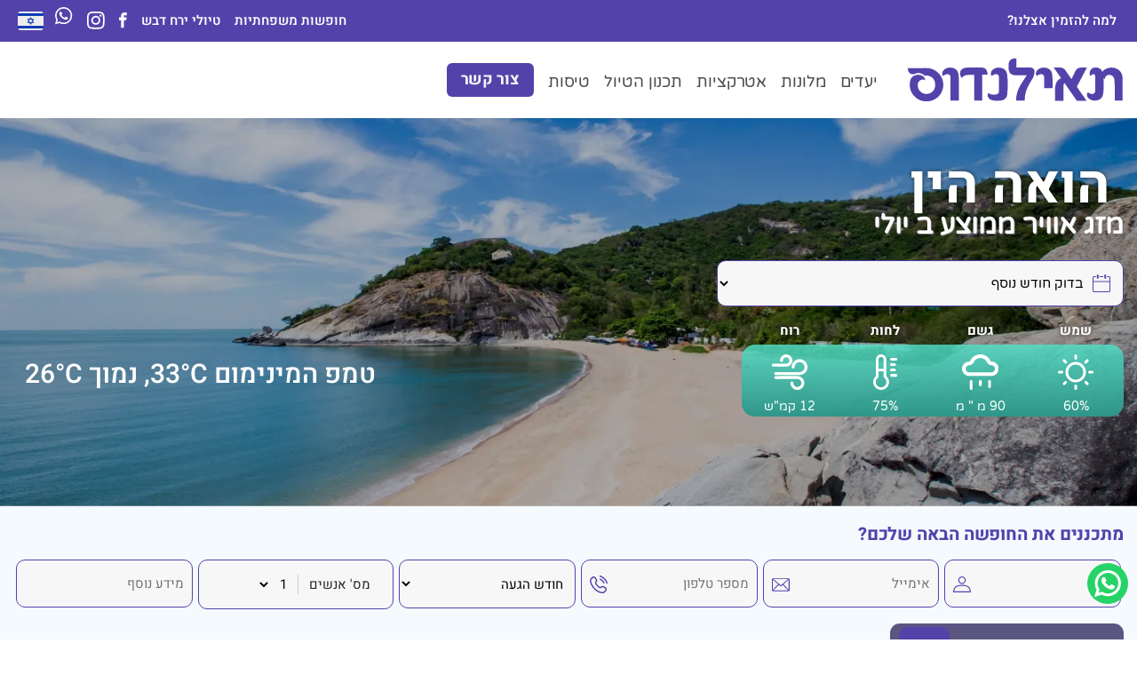

--- FILE ---
content_type: text/html; charset=UTF-8
request_url: https://www.thailandos.com/he/%D7%9E%D7%96%D7%92-%D7%90%D7%95%D7%95%D7%99%D7%A8/%D7%94%D7%95%D7%90%D7%94-%D7%94%D7%99%D7%9F-%D7%99%D7%95%D7%9C%D7%99/
body_size: 22480
content:
<!doctype html>
<html dir="rtl" lang="he-IL" prefix="og: https://ogp.me/ns#" >

<head>
	<!-- Google Tag Manager -->
	<script>(function(w,d,s,l,i){w[l]=w[l]||[];w[l].push({'gtm.start':
	new Date().getTime(),event:'gtm.js'});var f=d.getElementsByTagName(s)[0],
	j=d.createElement(s),dl=l!='dataLayer'?'&l='+l:'';j.async=true;j.src=
	'https://www.googletagmanager.com/gtm.js?id='+i+dl;f.parentNode.insertBefore(j,f);
	})(window,document,'script','dataLayer','GTM-KRRFT6GM');</script>
	<!-- End Google Tag Manager -->
	
    <meta charset="UTF-8">
    <meta name="viewport" content="width=device-width, user-scalable=no, initial-scale=1.0, maximum-scale=1.0, minimum-scale=1.0">
    <meta name="facebook-domain-verification" content="s4g2xii340p66p46h67ko9mry3toyj" />
    <meta http-equiv="X-UA-Compatible" content="ie=edge">
    <link rel="apple-touch-icon" sizes="180x180" href="https://www.thailandos.com/app/themes/boilerplate/images/favicon/apple-touch-icon.png">
    <link rel="icon" type="image/png" sizes="32x32" href="https://www.thailandos.com/app/themes/boilerplate/images/favicon/favicon-32x32.png">
    <link rel="icon" type="image/png" sizes="16x16" href="https://www.thailandos.com/app/themes/boilerplate/images/favicon/favicon-16x16.png">
    <link rel="mask-icon" href="https://www.thailandos.com/app/themes/boilerplate/images/favicon/safari-pinned-tab.svg" color="#5442ab">

    <link rel="preload" href="https://www.thailandos.com/app/themes/boilerplate/src/fonts/heebo-v21-hebrew_latin-500.woff2" as="font" type="font/woff2" crossorigin="">
    <link rel="preload" href="https://www.thailandos.com/app/themes/boilerplate/src/fonts/heebo-v21-hebrew_latin-700.woff2" as="font" type="font/woff2" crossorigin="">
    <link rel="preload" href="https://www.thailandos.com/app/themes/boilerplate/src/fonts/heebo-v21-hebrew_latin-regular.woff2" as="font" type="font/woff2" crossorigin="">
    <link rel="preload" href="https://www.thailandos.com/app/themes/boilerplate/src/fonts/kalam-v16-devanagari_latin_latin-ext-700.woff2" as="font" type="font/woff2" crossorigin="">
    <link rel="preload" href="https://www.thailandos.com/app/themes/boilerplate/src/fonts/kalam-v16-devanagari_latin_latin-ext-regular.woff2" as="font" type="font/woff2" crossorigin="">
    <link rel="preload" href="https://www.thailandos.com/app/themes/boilerplate/src/fonts/varela-round-v20-hebrew_latin_latin-ext_vietnamese-regular.woff2" as="font" type="font/woff2" crossorigin="">


    <meta name="msapplication-TileColor" content="#603cba">
    <meta name="theme-color" content="#ffffff">

    <!-- Meta Pixel Code -->
    <script>
        !function(f,b,e,v,n,t,s)
        {if(f.fbq)return;n=f.fbq=function(){n.callMethod?
            n.callMethod.apply(n,arguments):n.queue.push(arguments)};
            if(!f._fbq)f._fbq=n;n.push=n;n.loaded=!0;n.version='2.0';
            n.queue=[];t=b.createElement(e);t.async=!0;
            t.src=v;s=b.getElementsByTagName(e)[0];
            s.parentNode.insertBefore(t,s)}(window, document,'script',
            'https://connect.facebook.net/en_US/fbevents.js');
        fbq('init', '625652752800575');
        fbq('track', 'PageView');
    </script>
    <noscript><img height="1" width="1" style="display:none"
                   src="https://www.facebook.com/tr?id=625652752800575&ev=PageView&noscript=1"
        /></noscript>
    <!-- End Meta Pixel Code -->

    
    <link rel="alternate" hreflang="en" href="https://www.thailandos.com/weather-type/hua-hin-july/" />
<link rel="alternate" hreflang="he" href="https://www.thailandos.com/he/מזג-אוויר/%d7%94%d7%95%d7%90%d7%94-%d7%94%d7%99%d7%9f-%d7%99%d7%95%d7%9c%d7%99/" />
<link rel="alternate" hreflang="x-default" href="https://www.thailandos.com/weather-type/hua-hin-july/" />

<!-- Search Engine Optimization by Rank Math PRO - https://rankmath.com/ -->
<title>הואה הין — יולי | Thailandos - Travel Agency</title>
<meta name="description" content="בחודש יולי, הואה הין חווה אקלים חם עם טמפרטורות שנעות בין גבוה של 33 ° C לנמוך של 26 ° C. החום הוא אינטנסיבי למדי, מה שהופך אותו זמן מושלם עבור אלה שנהנים"/>
<meta name="robots" content="follow, index, max-snippet:-1, max-video-preview:-1, max-image-preview:large"/>
<link rel="canonical" href="https://www.thailandos.com/he/מזג-אוויר/%d7%94%d7%95%d7%90%d7%94-%d7%94%d7%99%d7%9f-%d7%99%d7%95%d7%9c%d7%99/" />
<meta property="og:locale" content="he_IL" />
<meta property="og:type" content="article" />
<meta property="og:title" content="הואה הין — יולי | Thailandos - Travel Agency" />
<meta property="og:description" content="בחודש יולי, הואה הין חווה אקלים חם עם טמפרטורות שנעות בין גבוה של 33 ° C לנמוך של 26 ° C. החום הוא אינטנסיבי למדי, מה שהופך אותו זמן מושלם עבור אלה שנהנים" />
<meta property="og:url" content="https://www.thailandos.com/he/מזג-אוויר/%d7%94%d7%95%d7%90%d7%94-%d7%94%d7%99%d7%9f-%d7%99%d7%95%d7%9c%d7%99/" />
<meta property="og:site_name" content="Thailandos - Travel Agency" />
<meta property="og:updated_time" content="2023-08-24T12:04:29+00:00" />
<meta name="twitter:card" content="summary_large_image" />
<meta name="twitter:title" content="הואה הין — יולי | Thailandos - Travel Agency" />
<meta name="twitter:description" content="בחודש יולי, הואה הין חווה אקלים חם עם טמפרטורות שנעות בין גבוה של 33 ° C לנמוך של 26 ° C. החום הוא אינטנסיבי למדי, מה שהופך אותו זמן מושלם עבור אלה שנהנים" />
<script type="application/ld+json" class="rank-math-schema-pro">{"@context":"https://schema.org","@graph":[{"@type":"BreadcrumbList","@id":"https://www.thailandos.com/he/\u05de\u05d6\u05d2-\u05d0\u05d5\u05d5\u05d9\u05e8/%d7%94%d7%95%d7%90%d7%94-%d7%94%d7%99%d7%9f-%d7%99%d7%95%d7%9c%d7%99/#breadcrumb","itemListElement":[{"@type":"ListItem","position":"1","item":{"@id":"https://www.thailandos.com","name":"Home"}},{"@type":"ListItem","position":"2","item":{"@id":"https://www.thailandos.com/he/\u05de\u05d6\u05d2-\u05d0\u05d5\u05d5\u05d9\u05e8/%d7%94%d7%95%d7%90%d7%94-%d7%94%d7%99%d7%9f-%d7%99%d7%95%d7%9c%d7%99/","name":"\u05d4\u05d5\u05d0\u05d4 \u05d4\u05d9\u05df \u2014 \u05d9\u05d5\u05dc\u05d9"}}]}]}</script>
<!-- /Rank Math WordPress SEO plugin -->

<link rel='stylesheet' id='wp-block-library-rtl-css' href='https://www.thailandos.com/wp/wp-includes/css/dist/block-library/style-rtl.min.css?ver=1678407757' type='text/css' media='all' />
<link rel='stylesheet' id='classic-theme-styles-css' href='https://www.thailandos.com/wp/wp-includes/css/classic-themes.min.css?ver=1676321419' type='text/css' media='all' />
<style id='global-styles-inline-css' type='text/css'>
body{--wp--preset--color--black: #000000;--wp--preset--color--cyan-bluish-gray: #abb8c3;--wp--preset--color--white: #ffffff;--wp--preset--color--pale-pink: #f78da7;--wp--preset--color--vivid-red: #cf2e2e;--wp--preset--color--luminous-vivid-orange: #ff6900;--wp--preset--color--luminous-vivid-amber: #fcb900;--wp--preset--color--light-green-cyan: #7bdcb5;--wp--preset--color--vivid-green-cyan: #00d084;--wp--preset--color--pale-cyan-blue: #8ed1fc;--wp--preset--color--vivid-cyan-blue: #0693e3;--wp--preset--color--vivid-purple: #9b51e0;--wp--preset--gradient--vivid-cyan-blue-to-vivid-purple: linear-gradient(135deg,rgba(6,147,227,1) 0%,rgb(155,81,224) 100%);--wp--preset--gradient--light-green-cyan-to-vivid-green-cyan: linear-gradient(135deg,rgb(122,220,180) 0%,rgb(0,208,130) 100%);--wp--preset--gradient--luminous-vivid-amber-to-luminous-vivid-orange: linear-gradient(135deg,rgba(252,185,0,1) 0%,rgba(255,105,0,1) 100%);--wp--preset--gradient--luminous-vivid-orange-to-vivid-red: linear-gradient(135deg,rgba(255,105,0,1) 0%,rgb(207,46,46) 100%);--wp--preset--gradient--very-light-gray-to-cyan-bluish-gray: linear-gradient(135deg,rgb(238,238,238) 0%,rgb(169,184,195) 100%);--wp--preset--gradient--cool-to-warm-spectrum: linear-gradient(135deg,rgb(74,234,220) 0%,rgb(151,120,209) 20%,rgb(207,42,186) 40%,rgb(238,44,130) 60%,rgb(251,105,98) 80%,rgb(254,248,76) 100%);--wp--preset--gradient--blush-light-purple: linear-gradient(135deg,rgb(255,206,236) 0%,rgb(152,150,240) 100%);--wp--preset--gradient--blush-bordeaux: linear-gradient(135deg,rgb(254,205,165) 0%,rgb(254,45,45) 50%,rgb(107,0,62) 100%);--wp--preset--gradient--luminous-dusk: linear-gradient(135deg,rgb(255,203,112) 0%,rgb(199,81,192) 50%,rgb(65,88,208) 100%);--wp--preset--gradient--pale-ocean: linear-gradient(135deg,rgb(255,245,203) 0%,rgb(182,227,212) 50%,rgb(51,167,181) 100%);--wp--preset--gradient--electric-grass: linear-gradient(135deg,rgb(202,248,128) 0%,rgb(113,206,126) 100%);--wp--preset--gradient--midnight: linear-gradient(135deg,rgb(2,3,129) 0%,rgb(40,116,252) 100%);--wp--preset--duotone--dark-grayscale: url('#wp-duotone-dark-grayscale');--wp--preset--duotone--grayscale: url('#wp-duotone-grayscale');--wp--preset--duotone--purple-yellow: url('#wp-duotone-purple-yellow');--wp--preset--duotone--blue-red: url('#wp-duotone-blue-red');--wp--preset--duotone--midnight: url('#wp-duotone-midnight');--wp--preset--duotone--magenta-yellow: url('#wp-duotone-magenta-yellow');--wp--preset--duotone--purple-green: url('#wp-duotone-purple-green');--wp--preset--duotone--blue-orange: url('#wp-duotone-blue-orange');--wp--preset--font-size--small: 13px;--wp--preset--font-size--medium: 20px;--wp--preset--font-size--large: 36px;--wp--preset--font-size--x-large: 42px;--wp--preset--spacing--20: 0.44rem;--wp--preset--spacing--30: 0.67rem;--wp--preset--spacing--40: 1rem;--wp--preset--spacing--50: 1.5rem;--wp--preset--spacing--60: 2.25rem;--wp--preset--spacing--70: 3.38rem;--wp--preset--spacing--80: 5.06rem;--wp--preset--shadow--natural: 6px 6px 9px rgba(0, 0, 0, 0.2);--wp--preset--shadow--deep: 12px 12px 50px rgba(0, 0, 0, 0.4);--wp--preset--shadow--sharp: 6px 6px 0px rgba(0, 0, 0, 0.2);--wp--preset--shadow--outlined: 6px 6px 0px -3px rgba(255, 255, 255, 1), 6px 6px rgba(0, 0, 0, 1);--wp--preset--shadow--crisp: 6px 6px 0px rgba(0, 0, 0, 1);}:where(.is-layout-flex){gap: 0.5em;}body .is-layout-flow > .alignleft{float: left;margin-inline-start: 0;margin-inline-end: 2em;}body .is-layout-flow > .alignright{float: right;margin-inline-start: 2em;margin-inline-end: 0;}body .is-layout-flow > .aligncenter{margin-left: auto !important;margin-right: auto !important;}body .is-layout-constrained > .alignleft{float: left;margin-inline-start: 0;margin-inline-end: 2em;}body .is-layout-constrained > .alignright{float: right;margin-inline-start: 2em;margin-inline-end: 0;}body .is-layout-constrained > .aligncenter{margin-left: auto !important;margin-right: auto !important;}body .is-layout-constrained > :where(:not(.alignleft):not(.alignright):not(.alignfull)){max-width: var(--wp--style--global--content-size);margin-left: auto !important;margin-right: auto !important;}body .is-layout-constrained > .alignwide{max-width: var(--wp--style--global--wide-size);}body .is-layout-flex{display: flex;}body .is-layout-flex{flex-wrap: wrap;align-items: center;}body .is-layout-flex > *{margin: 0;}:where(.wp-block-columns.is-layout-flex){gap: 2em;}.has-black-color{color: var(--wp--preset--color--black) !important;}.has-cyan-bluish-gray-color{color: var(--wp--preset--color--cyan-bluish-gray) !important;}.has-white-color{color: var(--wp--preset--color--white) !important;}.has-pale-pink-color{color: var(--wp--preset--color--pale-pink) !important;}.has-vivid-red-color{color: var(--wp--preset--color--vivid-red) !important;}.has-luminous-vivid-orange-color{color: var(--wp--preset--color--luminous-vivid-orange) !important;}.has-luminous-vivid-amber-color{color: var(--wp--preset--color--luminous-vivid-amber) !important;}.has-light-green-cyan-color{color: var(--wp--preset--color--light-green-cyan) !important;}.has-vivid-green-cyan-color{color: var(--wp--preset--color--vivid-green-cyan) !important;}.has-pale-cyan-blue-color{color: var(--wp--preset--color--pale-cyan-blue) !important;}.has-vivid-cyan-blue-color{color: var(--wp--preset--color--vivid-cyan-blue) !important;}.has-vivid-purple-color{color: var(--wp--preset--color--vivid-purple) !important;}.has-black-background-color{background-color: var(--wp--preset--color--black) !important;}.has-cyan-bluish-gray-background-color{background-color: var(--wp--preset--color--cyan-bluish-gray) !important;}.has-white-background-color{background-color: var(--wp--preset--color--white) !important;}.has-pale-pink-background-color{background-color: var(--wp--preset--color--pale-pink) !important;}.has-vivid-red-background-color{background-color: var(--wp--preset--color--vivid-red) !important;}.has-luminous-vivid-orange-background-color{background-color: var(--wp--preset--color--luminous-vivid-orange) !important;}.has-luminous-vivid-amber-background-color{background-color: var(--wp--preset--color--luminous-vivid-amber) !important;}.has-light-green-cyan-background-color{background-color: var(--wp--preset--color--light-green-cyan) !important;}.has-vivid-green-cyan-background-color{background-color: var(--wp--preset--color--vivid-green-cyan) !important;}.has-pale-cyan-blue-background-color{background-color: var(--wp--preset--color--pale-cyan-blue) !important;}.has-vivid-cyan-blue-background-color{background-color: var(--wp--preset--color--vivid-cyan-blue) !important;}.has-vivid-purple-background-color{background-color: var(--wp--preset--color--vivid-purple) !important;}.has-black-border-color{border-color: var(--wp--preset--color--black) !important;}.has-cyan-bluish-gray-border-color{border-color: var(--wp--preset--color--cyan-bluish-gray) !important;}.has-white-border-color{border-color: var(--wp--preset--color--white) !important;}.has-pale-pink-border-color{border-color: var(--wp--preset--color--pale-pink) !important;}.has-vivid-red-border-color{border-color: var(--wp--preset--color--vivid-red) !important;}.has-luminous-vivid-orange-border-color{border-color: var(--wp--preset--color--luminous-vivid-orange) !important;}.has-luminous-vivid-amber-border-color{border-color: var(--wp--preset--color--luminous-vivid-amber) !important;}.has-light-green-cyan-border-color{border-color: var(--wp--preset--color--light-green-cyan) !important;}.has-vivid-green-cyan-border-color{border-color: var(--wp--preset--color--vivid-green-cyan) !important;}.has-pale-cyan-blue-border-color{border-color: var(--wp--preset--color--pale-cyan-blue) !important;}.has-vivid-cyan-blue-border-color{border-color: var(--wp--preset--color--vivid-cyan-blue) !important;}.has-vivid-purple-border-color{border-color: var(--wp--preset--color--vivid-purple) !important;}.has-vivid-cyan-blue-to-vivid-purple-gradient-background{background: var(--wp--preset--gradient--vivid-cyan-blue-to-vivid-purple) !important;}.has-light-green-cyan-to-vivid-green-cyan-gradient-background{background: var(--wp--preset--gradient--light-green-cyan-to-vivid-green-cyan) !important;}.has-luminous-vivid-amber-to-luminous-vivid-orange-gradient-background{background: var(--wp--preset--gradient--luminous-vivid-amber-to-luminous-vivid-orange) !important;}.has-luminous-vivid-orange-to-vivid-red-gradient-background{background: var(--wp--preset--gradient--luminous-vivid-orange-to-vivid-red) !important;}.has-very-light-gray-to-cyan-bluish-gray-gradient-background{background: var(--wp--preset--gradient--very-light-gray-to-cyan-bluish-gray) !important;}.has-cool-to-warm-spectrum-gradient-background{background: var(--wp--preset--gradient--cool-to-warm-spectrum) !important;}.has-blush-light-purple-gradient-background{background: var(--wp--preset--gradient--blush-light-purple) !important;}.has-blush-bordeaux-gradient-background{background: var(--wp--preset--gradient--blush-bordeaux) !important;}.has-luminous-dusk-gradient-background{background: var(--wp--preset--gradient--luminous-dusk) !important;}.has-pale-ocean-gradient-background{background: var(--wp--preset--gradient--pale-ocean) !important;}.has-electric-grass-gradient-background{background: var(--wp--preset--gradient--electric-grass) !important;}.has-midnight-gradient-background{background: var(--wp--preset--gradient--midnight) !important;}.has-small-font-size{font-size: var(--wp--preset--font-size--small) !important;}.has-medium-font-size{font-size: var(--wp--preset--font-size--medium) !important;}.has-large-font-size{font-size: var(--wp--preset--font-size--large) !important;}.has-x-large-font-size{font-size: var(--wp--preset--font-size--x-large) !important;}
.wp-block-navigation a:where(:not(.wp-element-button)){color: inherit;}
:where(.wp-block-columns.is-layout-flex){gap: 2em;}
.wp-block-pullquote{font-size: 1.5em;line-height: 1.6;}
</style>
<link rel='stylesheet' id='wpml-blocks-css' href='https://www.thailandos.com/app/plugins/sitepress-multilingual-cms/dist/css/blocks/styles.css?ver=1708494286' type='text/css' media='all' />
<link rel='stylesheet' id='contact-form-7-css' href='https://www.thailandos.com/app/plugins/contact-form-7/includes/css/styles.css?ver=1676781300' type='text/css' media='all' />
<link rel='stylesheet' id='contact-form-7-rtl-css' href='https://www.thailandos.com/app/plugins/contact-form-7/includes/css/styles-rtl.css?ver=1614167926' type='text/css' media='all' />
<link rel='stylesheet' id='wpml-legacy-horizontal-list-0-css' href='https://www.thailandos.com/app/plugins/sitepress-multilingual-cms/templates/language-switchers/legacy-list-horizontal/style.min.css?ver=1708494286' type='text/css' media='all' />
<link rel='stylesheet' id='wpml-menu-item-0-css' href='https://www.thailandos.com/app/plugins/sitepress-multilingual-cms/templates/language-switchers/menu-item/style.min.css?ver=1708494286' type='text/css' media='all' />
<link rel='stylesheet' id='cms-navigation-style-base-css' href='https://www.thailandos.com/app/plugins/wpml-cms-nav/res/css/cms-navigation-base.css?ver=1672735144' type='text/css' media='screen' />
<link rel='stylesheet' id='cms-navigation-style-css' href='https://www.thailandos.com/app/plugins/wpml-cms-nav/res/css/cms-navigation.css?ver=1672735144' type='text/css' media='screen' />
<link rel='stylesheet' id='wp-boilerplate-grid-css' href='https://www.thailandos.com/app/themes/boilerplate/dist/css/bootstrap-grid.css?ver=1697803482' type='text/css' media='all' />
<link rel='stylesheet' id='wp-boilerplate-style-css' href='https://www.thailandos.com/app/themes/boilerplate/dist/css/main.css?ver=1697803482' type='text/css' media='all' />
<link rel='stylesheet' id='wp-boilerplate-custom-style-css' href='https://www.thailandos.com/app/themes/boilerplate/src/css/custom.css?ver=1721040343' type='text/css' media='all' />
<meta name="generator" content="WPML ver:4.6.9 stt:1,20;" />
<noscript><style>.lazyload[data-src]{display:none !important;}</style></noscript><style>.lazyload{background-image:none !important;}.lazyload:before{background-image:none !important;}</style><script id='nitro-telemetry-meta' nitro-exclude>window.NPTelemetryMetadata={missReason: (!window.NITROPACK_STATE ? 'cache not found' : 'hit'),pageType: 'weather-type',isEligibleForOptimization: true,}</script><script id='nitro-generic' nitro-exclude>(()=>{window.NitroPack=window.NitroPack||{coreVersion:"na",isCounted:!1};let e=document.createElement("script");if(e.src="https://nitroscripts.com/zMLvvyRQyMYjpefCrLuTdOjFKjdMsGYQ",e.async=!0,e.id="nitro-script",document.head.appendChild(e),!window.NitroPack.isCounted){window.NitroPack.isCounted=!0;let t=()=>{navigator.sendBeacon("https://to.getnitropack.com/p",JSON.stringify({siteId:"zMLvvyRQyMYjpefCrLuTdOjFKjdMsGYQ",url:window.location.href,isOptimized:!!window.IS_NITROPACK,coreVersion:"na",missReason:window.NPTelemetryMetadata?.missReason||"",pageType:window.NPTelemetryMetadata?.pageType||"",isEligibleForOptimization:!!window.NPTelemetryMetadata?.isEligibleForOptimization}))};(()=>{let e=()=>new Promise(e=>{"complete"===document.readyState?e():window.addEventListener("load",e)}),i=()=>new Promise(e=>{document.prerendering?document.addEventListener("prerenderingchange",e,{once:!0}):e()}),a=async()=>{await i(),await e(),t()};a()})(),window.addEventListener("pageshow",e=>{if(e.persisted){let i=document.prerendering||self.performance?.getEntriesByType?.("navigation")[0]?.activationStart>0;"visible"!==document.visibilityState||i||t()}})}})();</script><script id="google_gtagjs" src="https://www.googletagmanager.com/gtag/js?id=UA-55382647-13" async="async" type="text/javascript"></script>
<script id="google_gtagjs-inline" type="text/javascript">
window.dataLayer = window.dataLayer || [];function gtag(){dataLayer.push(arguments);}gtag('js', new Date());gtag('config', 'UA-55382647-13', {} );
</script>
<link rel="icon" href="https://www.thailandos.com/app/uploads/2022/08/cropped-thailandos-favicon-512-32x32.png" sizes="32x32" />
<link rel="icon" href="https://www.thailandos.com/app/uploads/2022/08/cropped-thailandos-favicon-512-192x192.png" sizes="192x192" />
<link rel="apple-touch-icon" href="https://www.thailandos.com/app/uploads/2022/08/cropped-thailandos-favicon-512-180x180.png" />
<meta name="msapplication-TileImage" content="https://www.thailandos.com/app/uploads/2022/08/cropped-thailandos-favicon-512-270x270.png" />
</head>

<body
    class="rtl weather-type-template-default single single-weather-type postid-618626 wp-custom-logo %d7%94%d7%95%d7%90%d7%94-%d7%94%d7%99%d7%9f-%d7%99%d7%95%d7%9c%d7%99">
	
	<!-- Google Tag Manager (noscript) -->
	<noscript><iframe src="https://www.googletagmanager.com/ns.html?id=GTM-KRRFT6GM"
	height="0" width="0" style="display:none;visibility:hidden"></iframe></noscript>
	<!-- End Google Tag Manager (noscript) -->
	
	
    <div class="d-none country-code">
        US    </div>
    <header id="page-header" class="position-fixed w-100">
        <div class="mobile-upper py-2 px-0 col-12 d-flex d-lg-none">
            <nav class="navbar-expand-lg w-100"><ul id="menu-upper-menu-hebrew" class="nav"><li id='menu-item-308372'  class="float-left d-flex align-items-center menu-item menu-item-type-post_type menu-item-object-page menu-item-308372 nav-item"><a  title="" href="https://www.thailandos.com/he/%d7%9c%d7%9e%d7%94-%d7%9c%d7%91%d7%97%d7%95%d7%a8-%d7%91%d7%aa%d7%90%d7%99%d7%9c%d7%a0%d7%93%d7%95%d7%a1/" id="nav-link-308372" class="nav-link level-0 py-0 px-2" rel="">למה להזמין אצלנו?</a></li>
<li id='menu-item-616249'  class="margin-left-auto d-flex align-items-center menu-item menu-item-type-post_type menu-item-object-page menu-item-616249 nav-item"><a  title="" href="https://www.thailandos.com/he/%d7%98%d7%99%d7%95%d7%9c%d7%99-%d7%9e%d7%a9%d7%a4%d7%97%d7%95%d7%aa/" id="nav-link-616249" class="nav-link level-0 py-0 px-2" rel="">חופשות משפחתיות</a></li>
<li id='menu-item-616250'  class="d-flex align-items-center menu-item menu-item-type-post_type menu-item-object-page menu-item-616250 nav-item"><a  title="" href="https://www.thailandos.com/he/%d7%98%d7%99%d7%95%d7%9c%d7%99-%d7%99%d7%a8%d7%97-%d7%93%d7%91%d7%a9/" id="nav-link-616250" class="nav-link level-0 py-0 px-2" rel="">טיולי ירח דבש</a></li>
<li id='menu-item-28637'  class="facebook social d-none d-lg-flex align-items-center menu-item menu-item-type-custom menu-item-object-custom menu-item-28637 nav-item"><a  title="" href="https://www.facebook.com/profile.php?id=100083321631323" id="nav-link-28637" class="nav-link level-0 py-0 px-2" rel="" target='_blank'><img src='https://www.thailandos.com/app/themes/boilerplate/images/icons/facebook.svg' alt=''></a></li>
<li id='menu-item-28638'  class="insta social d-none d-lg-flex align-items-center menu-item menu-item-type-custom menu-item-object-custom menu-item-28638 nav-item"><a  title="" href="https://www.instagram.com/thailandos_en/" id="nav-link-28638" class="nav-link level-0 py-0 px-2" rel="" target='_blank'><img src='https://www.thailandos.com/app/themes/boilerplate/images/icons/instagram.svg' alt=''></a></li>
<li id='menu-item-28639'  class="whatsapp social align-content-center menu-item menu-item-type-custom menu-item-object-custom menu-item-28639 nav-item"><a  title="" href="https://wa.me/972552750399?text=אני%20פונה%20מאתר%20תאילנדוס" id="nav-link-28639" class="nav-link level-0 py-0 px-2" rel="" target='_blank'><img src="[data-uri]" alt='' data-src="https://www.thailandos.com/app/themes/boilerplate/images/icons/whatsapp.svg" decoding="async" class="lazyload"><noscript><img src='https://www.thailandos.com/app/themes/boilerplate/images/icons/whatsapp.svg' alt='' data-eio="l"></noscript></a></li>
<li id='menu-item-wpml-ls-23-he'  class="menu-item wpml-ls-slot-23 wpml-ls-item wpml-ls-item-he wpml-ls-current-language wpml-ls-menu-item wpml-ls-last-item menu-item-type-wpml_ls_menu_item menu-item-object-wpml_ls_menu_item menu-item-has-children menu-item-wpml-ls-23-he nav-item"><a  title="עברית" href="https://www.thailandos.com/he/מזג-אוויר/%d7%94%d7%95%d7%90%d7%94-%d7%94%d7%99%d7%9f-%d7%99%d7%95%d7%9c%d7%99/" id="nav-link-wpml-ls-23-he" class="nav-link level-0 py-0 px-2" rel="">
            <img
            class="wpml-ls-flag"
            src="https://www.thailandos.com/app/uploads/flags/hebrew.svg"
            alt=""
            
            
    /><span class="wpml-ls-native" lang="he">עברית</span></a><ul class="menu_sublist">	<li id='menu-item-wpml-ls-23-en'  class="menu-item wpml-ls-slot-23 wpml-ls-item wpml-ls-item-en wpml-ls-menu-item wpml-ls-first-item menu-item-type-wpml_ls_menu_item menu-item-object-wpml_ls_menu_item menu-item-wpml-ls-23-en nav-item"><a  title="English" href="https://www.thailandos.com/weather-type/hua-hin-july/" id="nav-link-wpml-ls-23-en" class="nav-link level-1 py-0 px-2" rel="">
            <img
            class="wpml-ls-flag"
            src="https://www.thailandos.com/app/uploads/flags/english-us.svg"
            alt=""
            
            
    /><span class="wpml-ls-native" lang="en">English</span></a></li>
</ul>
</li>
</ul></nav>        </div>
        <div class="mobile-header col-12">
            <div class="mobile-header-wrap d-flex justify-content-between align-items-center d-lg-none container p-0">
                <div class="mobile-header-left">
                    <div class="logo position-relative">
                        <a href="https://www.thailandos.com/he/" class="custom-logo-link border-0 pl-0 pr-0" rel="home"><img width="60" height="60" src="https://www.thailandos.com/app/uploads/2023/05/hebrew_lavender.svg" class="custom-logo img-fluid" alt="Thailandos &#8211; Travel Agency" decoding="async" /></a>                    </div>
                </div>
                <div class="mobile-header-right d-flex align-items-center">
                    <div class="burger outline-none">
                        <span></span>
                        <span></span>
                        <span></span>
                    </div>
                </div>
            </div>
        </div>

        <div class="menus-wrap">
            <div class="upper-menu position-relative py-2 col-12 d-none d-lg-flex">
                <div class="container d-flex flex-wrap align-items-center justify-content-between px-2 px-sm-0">
                    <div class="upper-menu w-100">
                        <nav class="navbar-expand-lg w-100"><ul id="menu-upper-menu-hebrew" class="nav"><li id='menu-item-308372'  class="float-left d-flex align-items-center menu-item menu-item-type-post_type menu-item-object-page menu-item-308372 nav-item"><a  title="" href="https://www.thailandos.com/he/%d7%9c%d7%9e%d7%94-%d7%9c%d7%91%d7%97%d7%95%d7%a8-%d7%91%d7%aa%d7%90%d7%99%d7%9c%d7%a0%d7%93%d7%95%d7%a1/" id="nav-link-308372" class="nav-link level-0 py-0 px-2" rel="">למה להזמין אצלנו?</a></li>
<li id='menu-item-616249'  class="margin-left-auto d-flex align-items-center menu-item menu-item-type-post_type menu-item-object-page menu-item-616249 nav-item"><a  title="" href="https://www.thailandos.com/he/%d7%98%d7%99%d7%95%d7%9c%d7%99-%d7%9e%d7%a9%d7%a4%d7%97%d7%95%d7%aa/" id="nav-link-616249" class="nav-link level-0 py-0 px-2" rel="">חופשות משפחתיות</a></li>
<li id='menu-item-616250'  class="d-flex align-items-center menu-item menu-item-type-post_type menu-item-object-page menu-item-616250 nav-item"><a  title="" href="https://www.thailandos.com/he/%d7%98%d7%99%d7%95%d7%9c%d7%99-%d7%99%d7%a8%d7%97-%d7%93%d7%91%d7%a9/" id="nav-link-616250" class="nav-link level-0 py-0 px-2" rel="">טיולי ירח דבש</a></li>
<li id='menu-item-28637'  class="facebook social d-none d-lg-flex align-items-center menu-item menu-item-type-custom menu-item-object-custom menu-item-28637 nav-item"><a  title="" href="https://www.facebook.com/profile.php?id=100083321631323" id="nav-link-28637" class="nav-link level-0 py-0 px-2" rel="" target='_blank'><img src='https://www.thailandos.com/app/themes/boilerplate/images/icons/facebook.svg' alt=''></a></li>
<li id='menu-item-28638'  class="insta social d-none d-lg-flex align-items-center menu-item menu-item-type-custom menu-item-object-custom menu-item-28638 nav-item"><a  title="" href="https://www.instagram.com/thailandos_en/" id="nav-link-28638" class="nav-link level-0 py-0 px-2" rel="" target='_blank'><img src='https://www.thailandos.com/app/themes/boilerplate/images/icons/instagram.svg' alt=''></a></li>
<li id='menu-item-28639'  class="whatsapp social align-content-center menu-item menu-item-type-custom menu-item-object-custom menu-item-28639 nav-item"><a  title="" href="https://wa.me/972552750399?text=אני%20פונה%20מאתר%20תאילנדוס" id="nav-link-28639" class="nav-link level-0 py-0 px-2" rel="" target='_blank'><img src="[data-uri]" alt='' data-src="https://www.thailandos.com/app/themes/boilerplate/images/icons/whatsapp.svg" decoding="async" class="lazyload"><noscript><img src='https://www.thailandos.com/app/themes/boilerplate/images/icons/whatsapp.svg' alt='' data-eio="l"></noscript></a></li>
<li id='menu-item-wpml-ls-23-he'  class="menu-item wpml-ls-slot-23 wpml-ls-item wpml-ls-item-he wpml-ls-current-language wpml-ls-menu-item wpml-ls-last-item menu-item-type-wpml_ls_menu_item menu-item-object-wpml_ls_menu_item menu-item-has-children menu-item-wpml-ls-23-he nav-item"><a  title="עברית" href="https://www.thailandos.com/he/מזג-אוויר/%d7%94%d7%95%d7%90%d7%94-%d7%94%d7%99%d7%9f-%d7%99%d7%95%d7%9c%d7%99/" id="nav-link-wpml-ls-23-he" class="nav-link level-0 py-0 px-2" rel="">
            <img
            class="wpml-ls-flag"
            src="https://www.thailandos.com/app/uploads/flags/hebrew.svg"
            alt=""
            
            
    /><span class="wpml-ls-native" lang="he">עברית</span></a><ul class="menu_sublist">	<li id='menu-item-wpml-ls-23-en'  class="menu-item wpml-ls-slot-23 wpml-ls-item wpml-ls-item-en wpml-ls-menu-item wpml-ls-first-item menu-item-type-wpml_ls_menu_item menu-item-object-wpml_ls_menu_item menu-item-wpml-ls-23-en nav-item"><a  title="English" href="https://www.thailandos.com/weather-type/hua-hin-july/" id="nav-link-wpml-ls-23-en" class="nav-link level-1 py-0 px-2" rel="">
            <img
            class="wpml-ls-flag"
            src="https://www.thailandos.com/app/uploads/flags/english-us.svg"
            alt=""
            
            
    /><span class="wpml-ls-native" lang="en">English</span></a></li>
</ul>
</li>
</ul></nav>                    </div>

                </div>
            </div>
            <div class="main-menu mt-4 mt-lg-0 py-3 col-12 px-0 px-lg-2">
                <div class="container px-0 px-lg-2 px-sm-0 position-relative">
                    <div class="logo position-absolute d-none d-lg-flex">
                        <a href="https://www.thailandos.com/he/" class="custom-logo-link border-0 pl-0 pr-0" rel="home"><img width="60" height="60" src="https://www.thailandos.com/app/uploads/2023/05/hebrew_lavender.svg" class="custom-logo img-fluid" alt="Thailandos &#8211; Travel Agency" decoding="async" /></a>                    </div>
                    <nav class="navbar navbar-expand-lg navbar-light px-0"><ul id="menu-main-menu-hebrew" class="nav d-flex menu-main-menu"><li id='menu-item-28622'  class="dropdown_item menu-item menu-item-type-post_type_archive menu-item-object-destinations menu-item-28622 nav-item nav-item d-flex align-items-center"><div class='nav-link pl-0 pl-lg-3 pt-1 pb-0 pr-0'><span class='px-3 px-lg-0 position-relative d-flex mb-2 mb-lg-0'>יעדים</span><div class='dropdown-wrap col-12 col-lg-8 col-xl-7 mb-2 mb-lg-0 px-2'>
                                    <div class='dropdown dropdown-tabs destinations flex-wrap'>
                                    <ul class='tabs px-0 mt-2 mx-1 m-lg-0 col-12 col-lg-3'><li class="py-2 px-3 m-1 m-lg-0 tablinks active" data-category="%d7%a2%d7%a8%d7%99%d7%9d-%d7%9e%d7%a8%d7%9b%d7%96%d7%99%d7%95%d7%aa">ערים מרכזיות</li><li class="py-2 px-3 m-1 m-lg-0 tablinks " data-category="%d7%a6%d7%a4%d7%95%d7%9f-%d7%aa%d7%90%d7%99%d7%9c%d7%a0%d7%93">צפון תאילנד</li><li class="py-2 px-3 m-1 m-lg-0 tablinks " data-category="%d7%97%d7%95%d7%a4%d7%99%d7%9d-%d7%a4%d7%95%d7%a4%d7%95%d7%9c%d7%a8%d7%99%d7%99%d7%9d">חופים פופולריים</li><li class="py-2 px-3 m-1 m-lg-0 tablinks " data-category="%d7%99%d7%a2%d7%93%d7%99%d7%9d-%d7%a9%d7%9c%d7%90-%d7%94%d7%9b%d7%a8%d7%aa%d7%9d">יעדים שלא הכרתם</li><li class="py-2 px-3 m-1 m-lg-0 tablinks " data-category="%d7%94%d7%90%d7%aa%d7%a8%d7%99%d7%9d-%d7%94%d7%94%d7%99%d7%a1%d7%98%d7%95%d7%a8%d7%99%d7%99%d7%9d">אתרים היסטוריים</li><li class="py-2 px-3 m-1 m-lg-0 tablinks " data-category="%d7%97%d7%95%d7%a4%d7%99%d7%9d-%d7%a0%d7%a1%d7%aa%d7%a8%d7%99%d7%9d">חופים נסתרים</li></ul><div class="dropdown-content col-12 col-lg-9 px-0 px-lg-2"><div id="%d7%a2%d7%a8%d7%99%d7%9d-%d7%9e%d7%a8%d7%9b%d7%96%d7%99%d7%95%d7%aa" class="tabcontent d-flex"><div class='tabcontent-item col-6 col-sm-4 px-2 my-2 position-relative'><a href='https://www.thailandos.com/he/יעדים/%d7%91%d7%a0%d7%92%d7%a7%d7%95%d7%a7/'><img src="[data-uri]" alt='' data-src="https://www.thailandos.com/app/uploads/2020/09/bangkok-d-300x105.jpg" decoding="async" class="lazyload" data-eio-rwidth="300" data-eio-rheight="105"><noscript><img src='https://www.thailandos.com/app/uploads/2020/09/bangkok-d-300x105.jpg' alt='' data-eio="l"></noscript>
                                            <div class='tabcontent-title position-absolute px-3'>בנגקוק</div></a>
                                            </div><div class='tabcontent-item col-6 col-sm-4 px-2 my-2 position-relative'><a href='https://www.thailandos.com/he/יעדים/%d7%a6%d7%99%d7%90%d7%a0%d7%92-%d7%9e%d7%90%d7%99/'><img src="[data-uri]" alt='' data-src="https://www.thailandos.com/app/uploads/2020/09/chiang-mai-d-300x145.jpg" decoding="async" class="lazyload" data-eio-rwidth="300" data-eio-rheight="145"><noscript><img src='https://www.thailandos.com/app/uploads/2020/09/chiang-mai-d-300x145.jpg' alt='' data-eio="l"></noscript>
                                            <div class='tabcontent-title position-absolute px-3'>צ'אנג מאי</div></a>
                                            </div><div class='tabcontent-item col-6 col-sm-4 px-2 my-2 position-relative'><a href='https://www.thailandos.com/he/יעדים/%d7%a4%d7%98%d7%90%d7%99%d7%94/'><img src="[data-uri]" alt='' data-src="https://www.thailandos.com/app/uploads/2020/09/pattaya-d-300x105.jpg" decoding="async" class="lazyload" data-eio-rwidth="300" data-eio-rheight="105"><noscript><img src='https://www.thailandos.com/app/uploads/2020/09/pattaya-d-300x105.jpg' alt='' data-eio="l"></noscript>
                                            <div class='tabcontent-title position-absolute px-3'>פטאיה</div></a>
                                            </div></div><div id="%d7%a6%d7%a4%d7%95%d7%9f-%d7%aa%d7%90%d7%99%d7%9c%d7%a0%d7%93" class="tabcontent "><div class='tabcontent-item col-6 col-sm-4 px-2 my-2 position-relative'><a href='https://www.thailandos.com/he/יעדים/%d7%a6%d7%99%d7%90%d7%a0%d7%92-%d7%9e%d7%90%d7%99/'><img src="[data-uri]" alt='' data-src="https://www.thailandos.com/app/uploads/2020/09/chiang-mai-d-300x145.jpg" decoding="async" class="lazyload" data-eio-rwidth="300" data-eio-rheight="145"><noscript><img src='https://www.thailandos.com/app/uploads/2020/09/chiang-mai-d-300x145.jpg' alt='' data-eio="l"></noscript>
                                            <div class='tabcontent-title position-absolute px-3'>צ'אנג מאי</div></a>
                                            </div><div class='tabcontent-item col-6 col-sm-4 px-2 my-2 position-relative'><a href='https://www.thailandos.com/he/יעדים/%d7%a4%d7%90%d7%99/'><img src="[data-uri]" alt='' data-src="https://www.thailandos.com/app/uploads/2021/01/pai_card-300x200.jpg" decoding="async" class="lazyload" data-eio-rwidth="300" data-eio-rheight="200"><noscript><img src='https://www.thailandos.com/app/uploads/2021/01/pai_card-300x200.jpg' alt='' data-eio="l"></noscript>
                                            <div class='tabcontent-title position-absolute px-3'>פאי</div></a>
                                            </div><div class='tabcontent-item col-6 col-sm-4 px-2 my-2 position-relative'><a href='https://www.thailandos.com/he/יעדים/%d7%a7%d7%90%d7%95-%d7%99%d7%90%d7%99/'><img src="[data-uri]" alt='' data-src="https://www.thailandos.com/app/uploads/2023/07/khao-yai-d-hero-300x117.webp" decoding="async" class="lazyload" data-eio-rwidth="300" data-eio-rheight="117"><noscript><img src='https://www.thailandos.com/app/uploads/2023/07/khao-yai-d-hero-300x117.webp' alt='' data-eio="l"></noscript>
                                            <div class='tabcontent-title position-absolute px-3'>קאו יאי</div></a>
                                            </div><div class='tabcontent-item col-6 col-sm-4 px-2 my-2 position-relative'><a href='https://www.thailandos.com/he/יעדים/%d7%a6%d7%99%d7%90%d7%a0%d7%92-%d7%a8%d7%90%d7%99/'><img src="[data-uri]" alt='' data-src="https://www.thailandos.com/app/uploads/2020/11/chiang-rai-d-300x216.jpg" decoding="async" class="lazyload" data-eio-rwidth="300" data-eio-rheight="216"><noscript><img src='https://www.thailandos.com/app/uploads/2020/11/chiang-rai-d-300x216.jpg' alt='' data-eio="l"></noscript>
                                            <div class='tabcontent-title position-absolute px-3'>צ'אנג ראי</div></a>
                                            </div></div><div id="%d7%97%d7%95%d7%a4%d7%99%d7%9d-%d7%a4%d7%95%d7%a4%d7%95%d7%9c%d7%a8%d7%99%d7%99%d7%9d" class="tabcontent "><div class='tabcontent-item col-6 col-sm-4 px-2 my-2 position-relative'><a href='https://www.thailandos.com/he/יעדים/%d7%a4%d7%95%d7%a7%d7%98/'><img src="[data-uri]" alt='' data-src="https://www.thailandos.com/app/uploads/2022/08/phuket-d-300x216.jpg" decoding="async" class="lazyload" data-eio-rwidth="300" data-eio-rheight="216"><noscript><img src='https://www.thailandos.com/app/uploads/2022/08/phuket-d-300x216.jpg' alt='' data-eio="l"></noscript>
                                            <div class='tabcontent-title position-absolute px-3'>פוקט</div></a>
                                            </div><div class='tabcontent-item col-6 col-sm-4 px-2 my-2 position-relative'><a href='https://www.thailandos.com/he/יעדים/%d7%a7%d7%95%d7%a1%d7%9e%d7%95%d7%99/'><img src="[data-uri]" alt='' data-src="https://www.thailandos.com/app/uploads/2020/09/koh-samui-d-1-300x200.jpg" decoding="async" class="lazyload" data-eio-rwidth="300" data-eio-rheight="200"><noscript><img src='https://www.thailandos.com/app/uploads/2020/09/koh-samui-d-1-300x200.jpg' alt='' data-eio="l"></noscript>
                                            <div class='tabcontent-title position-absolute px-3'>קוסמוי</div></a>
                                            </div><div class='tabcontent-item col-6 col-sm-4 px-2 my-2 position-relative'><a href='https://www.thailandos.com/he/יעדים/%d7%a7%d7%95%d7%a4%d7%a0%d7%92%d7%9f/'><img src="[data-uri]" alt='' data-src="https://www.thailandos.com/app/uploads/2020/09/koh-phangan-d-300x216.jpg" decoding="async" class="lazyload" data-eio-rwidth="300" data-eio-rheight="216"><noscript><img src='https://www.thailandos.com/app/uploads/2020/09/koh-phangan-d-300x216.jpg' alt='' data-eio="l"></noscript>
                                            <div class='tabcontent-title position-absolute px-3'>קופנגן</div></a>
                                            </div><div class='tabcontent-item col-6 col-sm-4 px-2 my-2 position-relative'><a href='https://www.thailandos.com/he/יעדים/%d7%a7%d7%95%d7%a4%d7%99%d7%a4%d7%99/'><img src="[data-uri]" alt='' data-src="https://www.thailandos.com/app/uploads/2020/09/koh-phi-phi-d-300x216.jpg" decoding="async" class="lazyload" data-eio-rwidth="300" data-eio-rheight="216"><noscript><img src='https://www.thailandos.com/app/uploads/2020/09/koh-phi-phi-d-300x216.jpg' alt='' data-eio="l"></noscript>
                                            <div class='tabcontent-title position-absolute px-3'>קופיפי</div></a>
                                            </div><div class='tabcontent-item col-6 col-sm-4 px-2 my-2 position-relative'><a href='https://www.thailandos.com/he/יעדים/%d7%a7%d7%a8%d7%90%d7%91%d7%99/'><img src="[data-uri]" alt='' data-src="https://www.thailandos.com/app/uploads/2022/07/krabi-d-300x216.jpg" decoding="async" class="lazyload" data-eio-rwidth="300" data-eio-rheight="216"><noscript><img src='https://www.thailandos.com/app/uploads/2022/07/krabi-d-300x216.jpg' alt='' data-eio="l"></noscript>
                                            <div class='tabcontent-title position-absolute px-3'>קראבי</div></a>
                                            </div><div class='tabcontent-item col-6 col-sm-4 px-2 my-2 position-relative'><a href='https://www.thailandos.com/he/יעדים/%d7%a7%d7%95-%d7%98%d7%90%d7%95/'><img src="[data-uri]" alt='' data-src="https://www.thailandos.com/app/uploads/2022/11/koh-tao-d-300x216.jpg" decoding="async" class="lazyload" data-eio-rwidth="300" data-eio-rheight="216"><noscript><img src='https://www.thailandos.com/app/uploads/2022/11/koh-tao-d-300x216.jpg' alt='' data-eio="l"></noscript>
                                            <div class='tabcontent-title position-absolute px-3'>קו טאו</div></a>
                                            </div><div class='tabcontent-item col-6 col-sm-4 px-2 my-2 position-relative'><a href='https://www.thailandos.com/he/יעדים/%d7%94%d7%95%d7%90%d7%94-%d7%94%d7%99%d7%9f/'><img src="[data-uri]" alt='' data-src="https://www.thailandos.com/app/uploads/2021/01/hua-hin-300x200.jpg" decoding="async" class="lazyload" data-eio-rwidth="300" data-eio-rheight="200"><noscript><img src='https://www.thailandos.com/app/uploads/2021/01/hua-hin-300x200.jpg' alt='' data-eio="l"></noscript>
                                            <div class='tabcontent-title position-absolute px-3'>הואה הין</div></a>
                                            </div><div class='tabcontent-item col-6 col-sm-4 px-2 my-2 position-relative'><a href='https://www.thailandos.com/he/יעדים/%d7%a7%d7%90%d7%95-%d7%9c%d7%90%d7%a7/'><img src="[data-uri]" alt='' data-src="https://www.thailandos.com/app/uploads/2022/07/khaolak-d-hero-300x117.jpeg" decoding="async" class="lazyload" data-eio-rwidth="300" data-eio-rheight="117"><noscript><img src='https://www.thailandos.com/app/uploads/2022/07/khaolak-d-hero-300x117.jpeg' alt='' data-eio="l"></noscript>
                                            <div class='tabcontent-title position-absolute px-3'>קאו לאק</div></a>
                                            </div></div><div id="%d7%99%d7%a2%d7%93%d7%99%d7%9d-%d7%a9%d7%9c%d7%90-%d7%94%d7%9b%d7%a8%d7%aa%d7%9d" class="tabcontent "><div class='tabcontent-item col-6 col-sm-4 px-2 my-2 position-relative'><a href='https://www.thailandos.com/he/יעדים/%d7%9e%d7%97%d7%95%d7%96-%d7%a1%d7%95%d7%a8%d7%90%d7%98-%d7%aa%d7%90%d7%a0%d7%99/'><img src="[data-uri]" alt='' data-src="https://www.thailandos.com/app/uploads/2022/11/khao-na-niluang-dhamma-park-300x200.jpeg" decoding="async" class="lazyload" data-eio-rwidth="300" data-eio-rheight="200"><noscript><img src='https://www.thailandos.com/app/uploads/2022/11/khao-na-niluang-dhamma-park-300x200.jpeg' alt='' data-eio="l"></noscript>
                                            <div class='tabcontent-title position-absolute px-3'>סוראט תאני</div></a>
                                            </div><div class='tabcontent-item col-6 col-sm-4 px-2 my-2 position-relative'><a href='https://www.thailandos.com/he/יעדים/%d7%a4%d7%90%d7%99/'><img src="[data-uri]" alt='' data-src="https://www.thailandos.com/app/uploads/2021/01/pai_card-300x200.jpg" decoding="async" class="lazyload" data-eio-rwidth="300" data-eio-rheight="200"><noscript><img src='https://www.thailandos.com/app/uploads/2021/01/pai_card-300x200.jpg' alt='' data-eio="l"></noscript>
                                            <div class='tabcontent-title position-absolute px-3'>פאי</div></a>
                                            </div><div class='tabcontent-item col-6 col-sm-4 px-2 my-2 position-relative'><a href='https://www.thailandos.com/he/יעדים/%d7%a7%d7%95-%d7%a1%d7%90%d7%9e%d7%98/'><img src="[data-uri]" alt='' data-src="https://www.thailandos.com/app/uploads/2022/11/koh-samet-d-300x216.jpg" decoding="async" class="lazyload" data-eio-rwidth="300" data-eio-rheight="216"><noscript><img src='https://www.thailandos.com/app/uploads/2022/11/koh-samet-d-300x216.jpg' alt='' data-eio="l"></noscript>
                                            <div class='tabcontent-title position-absolute px-3'>קו סאמט</div></a>
                                            </div><div class='tabcontent-item col-6 col-sm-4 px-2 my-2 position-relative'><a href='https://www.thailandos.com/he/יעדים/%d7%94%d7%95%d7%90%d7%94-%d7%94%d7%99%d7%9f/'><img src="[data-uri]" alt='' data-src="https://www.thailandos.com/app/uploads/2021/01/hua-hin-300x200.jpg" decoding="async" class="lazyload" data-eio-rwidth="300" data-eio-rheight="200"><noscript><img src='https://www.thailandos.com/app/uploads/2021/01/hua-hin-300x200.jpg' alt='' data-eio="l"></noscript>
                                            <div class='tabcontent-title position-absolute px-3'>הואה הין</div></a>
                                            </div><div class='tabcontent-item col-6 col-sm-4 px-2 my-2 position-relative'><a href='https://www.thailandos.com/he/יעדים/%d7%a7%d7%90%d7%95-%d7%99%d7%90%d7%99/'><img src="[data-uri]" alt='' data-src="https://www.thailandos.com/app/uploads/2023/07/khao-yai-d-hero-300x117.webp" decoding="async" class="lazyload" data-eio-rwidth="300" data-eio-rheight="117"><noscript><img src='https://www.thailandos.com/app/uploads/2023/07/khao-yai-d-hero-300x117.webp' alt='' data-eio="l"></noscript>
                                            <div class='tabcontent-title position-absolute px-3'>קאו יאי</div></a>
                                            </div><div class='tabcontent-item col-6 col-sm-4 px-2 my-2 position-relative'><a href='https://www.thailandos.com/he/יעדים/%d7%a7%d7%95-%d7%9c%d7%a0%d7%98%d7%94/'><img src="[data-uri]" alt='' data-src="https://www.thailandos.com/app/uploads/2022/11/koh-lanta-d-300x216.jpg" decoding="async" class="lazyload" data-eio-rwidth="300" data-eio-rheight="216"><noscript><img src='https://www.thailandos.com/app/uploads/2022/11/koh-lanta-d-300x216.jpg' alt='' data-eio="l"></noscript>
                                            <div class='tabcontent-title position-absolute px-3'>קו לנטה</div></a>
                                            </div><div class='tabcontent-item col-6 col-sm-4 px-2 my-2 position-relative'><a href='https://www.thailandos.com/he/יעדים/%d7%a7%d7%95-%d7%a7%d7%95%d7%93/'><img src="[data-uri]" alt='' data-src="https://www.thailandos.com/app/uploads/2022/11/koh-kood-d-300x216.jpg" decoding="async" class="lazyload" data-eio-rwidth="300" data-eio-rheight="216"><noscript><img src='https://www.thailandos.com/app/uploads/2022/11/koh-kood-d-300x216.jpg' alt='' data-eio="l"></noscript>
                                            <div class='tabcontent-title position-absolute px-3'>קו קוד</div></a>
                                            </div><div class='tabcontent-item col-6 col-sm-4 px-2 my-2 position-relative'><a href='https://www.thailandos.com/he/יעדים/%d7%a7%d7%95-%d7%a6%d7%90%d7%a0%d7%92/'><img src="[data-uri]" alt='' data-src="https://www.thailandos.com/app/uploads/2022/11/koh-chang-d-300x216.jpg" decoding="async" class="lazyload" data-eio-rwidth="300" data-eio-rheight="216"><noscript><img src='https://www.thailandos.com/app/uploads/2022/11/koh-chang-d-300x216.jpg' alt='' data-eio="l"></noscript>
                                            <div class='tabcontent-title position-absolute px-3'>קו צ'אנג</div></a>
                                            </div><div class='tabcontent-item col-6 col-sm-4 px-2 my-2 position-relative'><a href='https://www.thailandos.com/he/יעדים/%d7%a1%d7%95%d7%a7%d7%95%d7%aa%d7%90%d7%99/'><img src="[data-uri]" alt='' data-src="https://www.thailandos.com/app/uploads/2022/11/sukhothai-d-300x216.jpg" decoding="async" class="lazyload" data-eio-rwidth="300" data-eio-rheight="216"><noscript><img src='https://www.thailandos.com/app/uploads/2022/11/sukhothai-d-300x216.jpg' alt='' data-eio="l"></noscript>
                                            <div class='tabcontent-title position-absolute px-3'>סוקותאי</div></a>
                                            </div></div><div id="%d7%94%d7%90%d7%aa%d7%a8%d7%99%d7%9d-%d7%94%d7%94%d7%99%d7%a1%d7%98%d7%95%d7%a8%d7%99%d7%99%d7%9d" class="tabcontent "><div class='tabcontent-item col-6 col-sm-4 px-2 my-2 position-relative'><a href='https://www.thailandos.com/he/יעדים/%d7%a4%d7%90%d7%99/'><img src="[data-uri]" alt='' data-src="https://www.thailandos.com/app/uploads/2021/01/pai_card-300x200.jpg" decoding="async" class="lazyload" data-eio-rwidth="300" data-eio-rheight="200"><noscript><img src='https://www.thailandos.com/app/uploads/2021/01/pai_card-300x200.jpg' alt='' data-eio="l"></noscript>
                                            <div class='tabcontent-title position-absolute px-3'>פאי</div></a>
                                            </div><div class='tabcontent-item col-6 col-sm-4 px-2 my-2 position-relative'><a href='https://www.thailandos.com/he/יעדים/%d7%a7%d7%a0%d7%a6%d7%a0%d7%91%d7%95%d7%a8%d7%99/'><img src="[data-uri]" alt='' data-src="https://www.thailandos.com/app/uploads/2020/11/kanchanaburi-d-300x145.jpg" decoding="async" class="lazyload" data-eio-rwidth="300" data-eio-rheight="145"><noscript><img src='https://www.thailandos.com/app/uploads/2020/11/kanchanaburi-d-300x145.jpg' alt='' data-eio="l"></noscript>
                                            <div class='tabcontent-title position-absolute px-3'>קנצ'נבורי</div></a>
                                            </div><div class='tabcontent-item col-6 col-sm-4 px-2 my-2 position-relative'><a href='https://www.thailandos.com/he/יעדים/%d7%90%d7%99%d7%95%d7%98%d7%94%d7%90%d7%99%d7%94/'><img src="[data-uri]" alt='' data-src="https://www.thailandos.com/app/uploads/2020/09/ayutthaya-d-300x216.jpg" decoding="async" class="lazyload" data-eio-rwidth="300" data-eio-rheight="216"><noscript><img src='https://www.thailandos.com/app/uploads/2020/09/ayutthaya-d-300x216.jpg' alt='' data-eio="l"></noscript>
                                            <div class='tabcontent-title position-absolute px-3'>איוטאיה</div></a>
                                            </div><div class='tabcontent-item col-6 col-sm-4 px-2 my-2 position-relative'><a href='https://www.thailandos.com/he/יעדים/%d7%a1%d7%95%d7%a7%d7%95%d7%aa%d7%90%d7%99/'><img src="[data-uri]" alt='' data-src="https://www.thailandos.com/app/uploads/2022/11/sukhothai-d-300x216.jpg" decoding="async" class="lazyload" data-eio-rwidth="300" data-eio-rheight="216"><noscript><img src='https://www.thailandos.com/app/uploads/2022/11/sukhothai-d-300x216.jpg' alt='' data-eio="l"></noscript>
                                            <div class='tabcontent-title position-absolute px-3'>סוקותאי</div></a>
                                            </div></div><div id="%d7%97%d7%95%d7%a4%d7%99%d7%9d-%d7%a0%d7%a1%d7%aa%d7%a8%d7%99%d7%9d" class="tabcontent "><div class='tabcontent-item col-6 col-sm-4 px-2 my-2 position-relative'><a href='https://www.thailandos.com/he/יעדים/%d7%a7%d7%95-%d7%a1%d7%90%d7%9e%d7%98/'><img src="[data-uri]" alt='' data-src="https://www.thailandos.com/app/uploads/2022/11/koh-samet-d-300x216.jpg" decoding="async" class="lazyload" data-eio-rwidth="300" data-eio-rheight="216"><noscript><img src='https://www.thailandos.com/app/uploads/2022/11/koh-samet-d-300x216.jpg' alt='' data-eio="l"></noscript>
                                            <div class='tabcontent-title position-absolute px-3'>קו סאמט</div></a>
                                            </div><div class='tabcontent-item col-6 col-sm-4 px-2 my-2 position-relative'><a href='https://www.thailandos.com/he/יעדים/%d7%90%d7%99%d7%99-%d7%a1%d7%99%d7%9e%d7%99%d7%9c%d7%90%d7%9f/'><img src="[data-uri]" alt='' data-src="https://www.thailandos.com/app/uploads/2022/11/similan-d-300x216.jpg" decoding="async" class="lazyload" data-eio-rwidth="300" data-eio-rheight="216"><noscript><img src='https://www.thailandos.com/app/uploads/2022/11/similan-d-300x216.jpg' alt='' data-eio="l"></noscript>
                                            <div class='tabcontent-title position-absolute px-3'>איי סימילאן</div></a>
                                            </div><div class='tabcontent-item col-6 col-sm-4 px-2 my-2 position-relative'><a href='https://www.thailandos.com/he/יעדים/%d7%a7%d7%95-%d7%9c%d7%a0%d7%98%d7%94/'><img src="[data-uri]" alt='' data-src="https://www.thailandos.com/app/uploads/2022/11/koh-lanta-d-300x216.jpg" decoding="async" class="lazyload" data-eio-rwidth="300" data-eio-rheight="216"><noscript><img src='https://www.thailandos.com/app/uploads/2022/11/koh-lanta-d-300x216.jpg' alt='' data-eio="l"></noscript>
                                            <div class='tabcontent-title position-absolute px-3'>קו לנטה</div></a>
                                            </div><div class='tabcontent-item col-6 col-sm-4 px-2 my-2 position-relative'><a href='https://www.thailandos.com/he/יעדים/%d7%a7%d7%95-%d7%a7%d7%95%d7%93/'><img src="[data-uri]" alt='' data-src="https://www.thailandos.com/app/uploads/2022/11/koh-kood-d-300x216.jpg" decoding="async" class="lazyload" data-eio-rwidth="300" data-eio-rheight="216"><noscript><img src='https://www.thailandos.com/app/uploads/2022/11/koh-kood-d-300x216.jpg' alt='' data-eio="l"></noscript>
                                            <div class='tabcontent-title position-absolute px-3'>קו קוד</div></a>
                                            </div><div class='tabcontent-item col-6 col-sm-4 px-2 my-2 position-relative'><a href='https://www.thailandos.com/he/יעדים/%d7%a7%d7%95-%d7%a6%d7%90%d7%a0%d7%92/'><img src="[data-uri]" alt='' data-src="https://www.thailandos.com/app/uploads/2022/11/koh-chang-d-300x216.jpg" decoding="async" class="lazyload" data-eio-rwidth="300" data-eio-rheight="216"><noscript><img src='https://www.thailandos.com/app/uploads/2022/11/koh-chang-d-300x216.jpg' alt='' data-eio="l"></noscript>
                                            <div class='tabcontent-title position-absolute px-3'>קו צ'אנג</div></a>
                                            </div></div></div></div></div></li>
<li id='menu-item-28623'  class="dropdown_item menu-item menu-item-type-post_type_archive menu-item-object-hotels menu-item-28623 nav-item nav-item d-flex align-items-center"><div class='nav-link pl-0 pl-lg-3 pt-1 pb-0 pr-0'><span class='px-3 px-lg-0 position-relative d-flex mb-2 mb-lg-0'>מלונות</span><div class='dropdown-wrap col-12 col-lg-8 col-xl-7 mb-2 mb-lg-0 px-2'>
                                    <div class='dropdown dropdown-tabs hotels flex-wrap'>
                                    <ul class='tabs px-0 mt-2 mx-1 m-lg-0 col-12 col-lg-3'><li class="py-2 px-3 m-1 m-lg-0 tablinks active" data-category="%d7%99%d7%a2%d7%93%d7%99%d7%9d-%d7%94%d7%99%d7%a1%d7%98%d7%95%d7%a8%d7%99%d7%9d-hotel">יעדים היסטוריים</li><li class="py-2 px-3 m-1 m-lg-0 tablinks " data-category="%d7%94%d7%99%d7%a2%d7%93%d7%99%d7%9d-%d7%94%d7%a4%d7%95%d7%a4%d7%95%d7%9c%d7%a8%d7%99%d7%99%d7%9d-hotel">יעדים פופולריים</li><li class="py-2 px-3 m-1 m-lg-0 tablinks " data-category="%d7%90%d7%99%d7%99%d7%9d-%d7%a9%d7%9c%d7%90-%d7%94%d7%9b%d7%a8%d7%aa%d7%9d-hotel">איים שלא הכרתם</li></ul><div class="dropdown-content col-12 col-lg-9 px-0 px-lg-2"><div id="%d7%99%d7%a2%d7%93%d7%99%d7%9d-%d7%94%d7%99%d7%a1%d7%98%d7%95%d7%a8%d7%99%d7%9d-hotel" class="tabcontent d-flex"><div class='tabcontent-item col-6 col-sm-4 px-2 my-2 position-relative'><a href='https://www.thailandos.com/he/מלונות/%d7%90%d7%99%d7%95%d7%98%d7%94%d7%90%d7%99%d7%94/'><img src="[data-uri]" alt='' data-src="https://www.thailandos.com/app/uploads/2020/11/ayutthaya-hero-hotel-300x117.webp" decoding="async" class="lazyload" data-eio-rwidth="300" data-eio-rheight="117"><noscript><img src='https://www.thailandos.com/app/uploads/2020/11/ayutthaya-hero-hotel-300x117.webp' alt='' data-eio="l"></noscript>
                                            <div class='tabcontent-title position-absolute px-3'>איאטטאיה</div></a>
                                            </div><div class='tabcontent-item col-6 col-sm-4 px-2 my-2 position-relative'><a href='https://www.thailandos.com/he/מלונות/%d7%a1%d7%95%d7%a7%d7%95%d7%aa%d7%90%d7%99/'><img src="[data-uri]" alt='' data-src="https://www.thailandos.com/app/uploads/2023/07/sukhothai-weather-h-300x106.webp" decoding="async" class="lazyload" data-eio-rwidth="300" data-eio-rheight="106"><noscript><img src='https://www.thailandos.com/app/uploads/2023/07/sukhothai-weather-h-300x106.webp' alt='' data-eio="l"></noscript>
                                            <div class='tabcontent-title position-absolute px-3'>סוקותאי</div></a>
                                            </div><div class='tabcontent-item col-6 col-sm-4 px-2 my-2 position-relative'><a href='https://www.thailandos.com/he/מלונות/%d7%a7%d7%95-%d7%a7%d7%95%d7%93/'><img src="[data-uri]" alt='' data-src="https://www.thailandos.com/app/uploads/2021/01/koh-kood-300x200.jpg" decoding="async" class="lazyload" data-eio-rwidth="300" data-eio-rheight="200"><noscript><img src='https://www.thailandos.com/app/uploads/2021/01/koh-kood-300x200.jpg' alt='' data-eio="l"></noscript>
                                            <div class='tabcontent-title position-absolute px-3'>קו קוד</div></a>
                                            </div><div class='tabcontent-item col-6 col-sm-4 px-2 my-2 position-relative'><a href='https://www.thailandos.com/he/מלונות/%d7%a1%d7%95%d7%a8%d7%90%d7%98-%d7%aa%d7%90%d7%a0%d7%99/'><img src="[data-uri]" alt='' data-src="https://www.thailandos.com/app/uploads/2023/07/surat-thani-d-hero-1-300x106.webp" decoding="async" class="lazyload" data-eio-rwidth="300" data-eio-rheight="106"><noscript><img src='https://www.thailandos.com/app/uploads/2023/07/surat-thani-d-hero-1-300x106.webp' alt='' data-eio="l"></noscript>
                                            <div class='tabcontent-title position-absolute px-3'>סוראט תאני</div></a>
                                            </div><div class='tabcontent-item col-6 col-sm-4 px-2 my-2 position-relative'><a href='https://www.thailandos.com/he/מלונות/%d7%a6%d7%99%d7%90%d7%a0%d7%92-%d7%a8%d7%90%d7%99/'><img src="[data-uri]" alt='' data-src="https://www.thailandos.com/app/uploads/2020/11/chiang-rai-hero-hotel-300x117.webp" decoding="async" class="lazyload" data-eio-rwidth="300" data-eio-rheight="117"><noscript><img src='https://www.thailandos.com/app/uploads/2020/11/chiang-rai-hero-hotel-300x117.webp' alt='' data-eio="l"></noscript>
                                            <div class='tabcontent-title position-absolute px-3'>צ'יאנג ראי</div></a>
                                            </div><div class='tabcontent-item col-6 col-sm-4 px-2 my-2 position-relative'><a href='https://www.thailandos.com/he/מלונות/%d7%9e%d7%9c%d7%95%d7%a0%d7%95%d7%aa-%d7%91%d7%a7%d7%95-%d7%98%d7%90%d7%95/'><img src="[data-uri]" alt='' data-src="https://www.thailandos.com/app/uploads/2022/11/dsc_1906-bans-diving-koh-tao-2-300x200.jpg" decoding="async" class="lazyload" data-eio-rwidth="300" data-eio-rheight="200"><noscript><img src='https://www.thailandos.com/app/uploads/2022/11/dsc_1906-bans-diving-koh-tao-2-300x200.jpg' alt='' data-eio="l"></noscript>
                                            <div class='tabcontent-title position-absolute px-3'>קו טאו</div></a>
                                            </div><div class='tabcontent-item col-6 col-sm-4 px-2 my-2 position-relative'><a href='https://www.thailandos.com/he/מלונות/%d7%9e%d7%9c%d7%95%d7%a0%d7%95%d7%aa-%d7%91%d7%a4%d7%90%d7%99/'><img src="[data-uri]" alt='' data-src="https://www.thailandos.com/app/uploads/2020/11/pai-hero-hotel-300x117.webp" decoding="async" class="lazyload" data-eio-rwidth="300" data-eio-rheight="117"><noscript><img src='https://www.thailandos.com/app/uploads/2020/11/pai-hero-hotel-300x117.webp' alt='' data-eio="l"></noscript>
                                            <div class='tabcontent-title position-absolute px-3'>פאי</div></a>
                                            </div><div class='tabcontent-item col-6 col-sm-4 px-2 my-2 position-relative'><a href='https://www.thailandos.com/he/מלונות/%d7%9e%d7%9c%d7%95%d7%a0%d7%95%d7%aa-%d7%91khao-yai/'><img src="[data-uri]" alt='' data-src="https://www.thailandos.com/app/uploads/2020/11/khao-yai-hero-hotel-300x117.webp" decoding="async" class="lazyload" data-eio-rwidth="300" data-eio-rheight="117"><noscript><img src='https://www.thailandos.com/app/uploads/2020/11/khao-yai-hero-hotel-300x117.webp' alt='' data-eio="l"></noscript>
                                            <div class='tabcontent-title position-absolute px-3'>קאו יאי</div></a>
                                            </div></div><div id="%d7%94%d7%99%d7%a2%d7%93%d7%99%d7%9d-%d7%94%d7%a4%d7%95%d7%a4%d7%95%d7%9c%d7%a8%d7%99%d7%99%d7%9d-hotel" class="tabcontent "><div class='tabcontent-item col-6 col-sm-4 px-2 my-2 position-relative'><a href='https://www.thailandos.com/he/מלונות/%d7%a7%d7%a0%d7%a6%d7%a0%d7%91%d7%95%d7%a8%d7%99/'><img src="[data-uri]" alt='' data-src="https://www.thailandos.com/app/uploads/2022/07/kanchanaburi-d-hero-300x117.jpg" decoding="async" class="lazyload" data-eio-rwidth="300" data-eio-rheight="117"><noscript><img src='https://www.thailandos.com/app/uploads/2022/07/kanchanaburi-d-hero-300x117.jpg' alt='' data-eio="l"></noscript>
                                            <div class='tabcontent-title position-absolute px-3'>קנצ'נבורי</div></a>
                                            </div><div class='tabcontent-item col-6 col-sm-4 px-2 my-2 position-relative'><a href='https://www.thailandos.com/he/מלונות/%d7%a4%d7%95%d7%a7%d7%98/'><img src="[data-uri]" alt='' data-src="https://www.thailandos.com/app/uploads/2020/09/btrp-e1610695226641-300x130.jpg" decoding="async" class="lazyload" data-eio-rwidth="300" data-eio-rheight="130"><noscript><img src='https://www.thailandos.com/app/uploads/2020/09/btrp-e1610695226641-300x130.jpg' alt='' data-eio="l"></noscript>
                                            <div class='tabcontent-title position-absolute px-3'>פוקט</div></a>
                                            </div><div class='tabcontent-item col-6 col-sm-4 px-2 my-2 position-relative'><a href='https://www.thailandos.com/he/מלונות/%d7%a6%d7%99%d7%90%d7%a0%d7%92-%d7%9e%d7%90%d7%99/'><img src="[data-uri]" alt='' data-src="https://www.thailandos.com/app/uploads/2020/09/cnxmd-pool-side-5131-hor-clsc-300x200.jpg" decoding="async" class="lazyload" data-eio-rwidth="300" data-eio-rheight="200"><noscript><img src='https://www.thailandos.com/app/uploads/2020/09/cnxmd-pool-side-5131-hor-clsc-300x200.jpg' alt='' data-eio="l"></noscript>
                                            <div class='tabcontent-title position-absolute px-3'>צ'יאנג מאי</div></a>
                                            </div><div class='tabcontent-item col-6 col-sm-4 px-2 my-2 position-relative'><a href='https://www.thailandos.com/he/מלונות/%d7%91%d7%a0%d7%92%d7%a7%d7%95%d7%a7/'><img src="[data-uri]" alt='' data-src="https://www.thailandos.com/app/uploads/2020/09/2018-10-24-panorama-dome-03-e1602740069338-300x150.jpg" decoding="async" class="lazyload" data-eio-rwidth="300" data-eio-rheight="150"><noscript><img src='https://www.thailandos.com/app/uploads/2020/09/2018-10-24-panorama-dome-03-e1602740069338-300x150.jpg' alt='' data-eio="l"></noscript>
                                            <div class='tabcontent-title position-absolute px-3'>בנגקוק</div></a>
                                            </div><div class='tabcontent-item col-6 col-sm-4 px-2 my-2 position-relative'><a href='https://www.thailandos.com/he/מלונות/%d7%a4%d7%98%d7%90%d7%99%d7%94/'><img src="[data-uri]" alt='' data-src="https://www.thailandos.com/app/uploads/2020/12/holiday-inn-pattaya-5597743858-2x1-1-300x150.jpeg" decoding="async" class="lazyload" data-eio-rwidth="300" data-eio-rheight="150"><noscript><img src='https://www.thailandos.com/app/uploads/2020/12/holiday-inn-pattaya-5597743858-2x1-1-300x150.jpeg' alt='' data-eio="l"></noscript>
                                            <div class='tabcontent-title position-absolute px-3'>פטאיה</div></a>
                                            </div><div class='tabcontent-item col-6 col-sm-4 px-2 my-2 position-relative'><a href='https://www.thailandos.com/he/מלונות/%d7%a7%d7%95-%d7%a1%d7%90%d7%9e%d7%95%d7%99/'><img src="[data-uri]" alt='' data-src="https://www.thailandos.com/app/uploads/2021/01/usmwh-woobar-6185-hor-wide-300x169.jpg" decoding="async" class="lazyload" data-eio-rwidth="300" data-eio-rheight="169"><noscript><img src='https://www.thailandos.com/app/uploads/2021/01/usmwh-woobar-6185-hor-wide-300x169.jpg' alt='' data-eio="l"></noscript>
                                            <div class='tabcontent-title position-absolute px-3'>קוסמוי</div></a>
                                            </div><div class='tabcontent-item col-6 col-sm-4 px-2 my-2 position-relative'><a href='https://www.thailandos.com/he/מלונות/%d7%a7%d7%95%d7%a4%d7%a0%d7%92%d7%9f/'><img src="[data-uri]" alt='' data-src="https://www.thailandos.com/app/uploads/2020/09/haddtien-resort-300x169.jpg" decoding="async" class="lazyload" data-eio-rwidth="300" data-eio-rheight="169"><noscript><img src='https://www.thailandos.com/app/uploads/2020/09/haddtien-resort-300x169.jpg' alt='' data-eio="l"></noscript>
                                            <div class='tabcontent-title position-absolute px-3'>קופנגן</div></a>
                                            </div><div class='tabcontent-item col-6 col-sm-4 px-2 my-2 position-relative'><a href='https://www.thailandos.com/he/מלונות/%d7%a7%d7%90%d7%95-%d7%9c%d7%90%d7%a7/'><img src="[data-uri]" alt='' data-src="https://www.thailandos.com/app/uploads/2021/01/e6d541e415cde1f1a127333a7a1e4c52-300x200.jpg" decoding="async" class="lazyload" data-eio-rwidth="300" data-eio-rheight="200"><noscript><img src='https://www.thailandos.com/app/uploads/2021/01/e6d541e415cde1f1a127333a7a1e4c52-300x200.jpg' alt='' data-eio="l"></noscript>
                                            <div class='tabcontent-title position-absolute px-3'>קאו לאק</div></a>
                                            </div><div class='tabcontent-item col-6 col-sm-4 px-2 my-2 position-relative'><a href='https://www.thailandos.com/he/מלונות/%d7%a7%d7%95%d7%a4%d7%99%d7%a4%d7%99/'><img src="[data-uri]" alt='' data-src="https://www.thailandos.com/app/uploads/2021/01/phi-phi-the-beach-resort-overview-300x200.jpg" decoding="async" class="lazyload" data-eio-rwidth="300" data-eio-rheight="200"><noscript><img src='https://www.thailandos.com/app/uploads/2021/01/phi-phi-the-beach-resort-overview-300x200.jpg' alt='' data-eio="l"></noscript>
                                            <div class='tabcontent-title position-absolute px-3'>קופיפי</div></a>
                                            </div><div class='tabcontent-item col-6 col-sm-4 px-2 my-2 position-relative'><a href='https://www.thailandos.com/he/מלונות/%d7%94%d7%95%d7%90%d7%94-%d7%94%d7%99%d7%9f/'><img src="[data-uri]" alt='' data-src="https://www.thailandos.com/app/uploads/2021/01/dsc_2790-1-1500x690-1-300x138.jpg" decoding="async" class="lazyload" data-eio-rwidth="300" data-eio-rheight="138"><noscript><img src='https://www.thailandos.com/app/uploads/2021/01/dsc_2790-1-1500x690-1-300x138.jpg' alt='' data-eio="l"></noscript>
                                            <div class='tabcontent-title position-absolute px-3'>הואה הין</div></a>
                                            </div><div class='tabcontent-item col-6 col-sm-4 px-2 my-2 position-relative'><a href='https://www.thailandos.com/he/מלונות/%d7%a7%d7%a8%d7%90%d7%91%d7%99/'><img src="[data-uri]" alt='' data-src="https://www.thailandos.com/app/uploads/2021/01/exterior-3-e1610724247567-300x126.jpg" decoding="async" class="lazyload" data-eio-rwidth="300" data-eio-rheight="126"><noscript><img src='https://www.thailandos.com/app/uploads/2021/01/exterior-3-e1610724247567-300x126.jpg' alt='' data-eio="l"></noscript>
                                            <div class='tabcontent-title position-absolute px-3'>קראבי</div></a>
                                            </div></div><div id="%d7%90%d7%99%d7%99%d7%9d-%d7%a9%d7%9c%d7%90-%d7%94%d7%9b%d7%a8%d7%aa%d7%9d-hotel" class="tabcontent "><div class='tabcontent-item col-6 col-sm-4 px-2 my-2 position-relative'><a href='https://www.thailandos.com/he/מלונות/%d7%9e%d7%9c%d7%95%d7%a0%d7%95%d7%aa-%d7%91%d7%a7%d7%95-%d7%a1%d7%90%d7%9e%d7%98/'><img src="[data-uri]" alt='' data-src="https://www.thailandos.com/app/uploads/2023/05/koh-samet-hero-hotel-300x117.webp" decoding="async" class="lazyload" data-eio-rwidth="300" data-eio-rheight="117"><noscript><img src='https://www.thailandos.com/app/uploads/2023/05/koh-samet-hero-hotel-300x117.webp' alt='' data-eio="l"></noscript>
                                            <div class='tabcontent-title position-absolute px-3'>קו סאמט</div></a>
                                            </div><div class='tabcontent-item col-6 col-sm-4 px-2 my-2 position-relative'><a href='https://www.thailandos.com/he/מלונות/%d7%9e%d7%9c%d7%95%d7%a0%d7%95%d7%aa-%d7%91%d7%a7%d7%95-%d7%a6%d7%90%d7%a0%d7%92/'><img src="[data-uri]" alt='' data-src="https://www.thailandos.com/app/uploads/2020/11/koh-chang-hero-hotel-300x117.webp" decoding="async" class="lazyload" data-eio-rwidth="300" data-eio-rheight="117"><noscript><img src='https://www.thailandos.com/app/uploads/2020/11/koh-chang-hero-hotel-300x117.webp' alt='' data-eio="l"></noscript>
                                            <div class='tabcontent-title position-absolute px-3'>קו צ'אנג</div></a>
                                            </div><div class='tabcontent-item col-6 col-sm-4 px-2 my-2 position-relative'><a href='https://www.thailandos.com/he/מלונות/%d7%9e%d7%9c%d7%95%d7%a0%d7%95%d7%aa-%d7%91koh-lipe/'><img src="[data-uri]" alt='' data-src="https://www.thailandos.com/app/uploads/2020/11/koh-lipe-hero-hotel-300x117.webp" decoding="async" class="lazyload" data-eio-rwidth="300" data-eio-rheight="117"><noscript><img src='https://www.thailandos.com/app/uploads/2020/11/koh-lipe-hero-hotel-300x117.webp' alt='' data-eio="l"></noscript>
                                            <div class='tabcontent-title position-absolute px-3'>קו ליפה</div></a>
                                            </div></div></div></div></div></li>
<li id='menu-item-28624'  class="dropdown_item d-none menu-item menu-item-type-post_type_archive menu-item-object-thingstodo menu-item-28624 nav-item nav-item d-flex align-items-center"><div class='nav-link pl-0 pl-lg-3 pt-1 pb-0 pr-0'  href="https://www.thailandos.com/he/דברים-לעשות/" ><span class='px-3 px-lg-0 position-relative d-flex mb-2 mb-lg-0'>אטרקציות</span><div class='dropdown-wrap col-12 col-lg-8 col-xl-7 mb-2 mb-lg-0 px-2'>
                                    <div class='dropdown dropdown-tabs things-to-do flex-wrap'>
                                    <ul class='tabs px-0 mt-2 mx-1 m-lg-0 col-12 col-lg-3'><li class="py-2 px-3 m-1 m-lg-0 tablinks active" data-category="%d7%99%d7%a2%d7%93%d7%99%d7%9d-%d7%a4%d7%95%d7%a4%d7%95%d7%9c%d7%a8%d7%99%d7%99%d7%9d-things">יעדים פופולריים</li><li class="py-2 px-3 m-1 m-lg-0 tablinks " data-category="%d7%90%d7%99%d7%99%d7%9d-%d7%a9%d7%9c%d7%90-%d7%94%d7%9b%d7%a8%d7%aa%d7%9d-things">איים שלא הכרתם</li><li class="py-2 px-3 m-1 m-lg-0 tablinks " data-category="%d7%94%d7%99%d7%a2%d7%93%d7%99%d7%9d-%d7%94%d7%94%d7%99%d7%a1%d7%98%d7%95%d7%a8%d7%99%d7%9d-%d7%95%d7%94%d7%a9%d7%9c%d7%95%d7%95%d7%99%d7%9d-things">יעדים היסטורים ושלווים</li></ul><div class="dropdown-content col-12 col-lg-9 px-0 px-lg-2"><div id="%d7%99%d7%a2%d7%93%d7%99%d7%9d-%d7%a4%d7%95%d7%a4%d7%95%d7%9c%d7%a8%d7%99%d7%99%d7%9d-things" class="tabcontent d-flex"><div class='tabcontent-item col-6 col-sm-4 px-2 my-2 position-relative'><a href='https://www.thailandos.com/he/דברים-לעשות/%d7%a7%d7%95-%d7%98%d7%90%d7%95/'><img src="[data-uri]" alt='' data-src="https://www.thailandos.com/app/uploads/2023/09/koh-tao-ttd.jpg" decoding="async" class="lazyload" data-eio-rwidth="320" data-eio-rheight="184"><noscript><img src='https://www.thailandos.com/app/uploads/2023/09/koh-tao-ttd.jpg' alt='' data-eio="l"></noscript>
                                            <div class='tabcontent-title position-absolute px-3'>קו טאו</div></a>
                                            </div><div class='tabcontent-item col-6 col-sm-4 px-2 my-2 position-relative'><a href='https://www.thailandos.com/he/דברים-לעשות/%d7%a7%d7%95%d7%a4%d7%99%d7%a4%d7%99/'><img src="[data-uri]" alt='' data-src="https://www.thailandos.com/app/uploads/2023/09/koh-phi-phi-ttd.jpg" decoding="async" class="lazyload" data-eio-rwidth="320" data-eio-rheight="184"><noscript><img src='https://www.thailandos.com/app/uploads/2023/09/koh-phi-phi-ttd.jpg' alt='' data-eio="l"></noscript>
                                            <div class='tabcontent-title position-absolute px-3'>קופיפי</div></a>
                                            </div><div class='tabcontent-item col-6 col-sm-4 px-2 my-2 position-relative'><a href='https://www.thailandos.com/he/דברים-לעשות/%d7%a7%d7%95%d7%a4%d7%a0%d7%92%d7%9f/'><img src="[data-uri]" alt='' data-src="https://www.thailandos.com/app/uploads/2023/09/koh-phangan-ttd.jpg" decoding="async" class="lazyload" data-eio-rwidth="320" data-eio-rheight="184"><noscript><img src='https://www.thailandos.com/app/uploads/2023/09/koh-phangan-ttd.jpg' alt='' data-eio="l"></noscript>
                                            <div class='tabcontent-title position-absolute px-3'>קופנגן</div></a>
                                            </div><div class='tabcontent-item col-6 col-sm-4 px-2 my-2 position-relative'><a href='https://www.thailandos.com/he/דברים-לעשות/%d7%a4%d7%95%d7%a7%d7%98/'><img src="[data-uri]" alt='' data-src="https://www.thailandos.com/app/uploads/2021/04/phuket-ttd.jpg" decoding="async" class="lazyload" data-eio-rwidth="320" data-eio-rheight="184"><noscript><img src='https://www.thailandos.com/app/uploads/2021/04/phuket-ttd.jpg' alt='' data-eio="l"></noscript>
                                            <div class='tabcontent-title position-absolute px-3'>פוקט</div></a>
                                            </div><div class='tabcontent-item col-6 col-sm-4 px-2 my-2 position-relative'><a href='https://www.thailandos.com/he/דברים-לעשות/%d7%a4%d7%98%d7%90%d7%99%d7%94/'><img src="[data-uri]" alt='' data-src="https://www.thailandos.com/app/uploads/2020/10/pattaya-ttd.jpg" decoding="async" class="lazyload" data-eio-rwidth="320" data-eio-rheight="184"><noscript><img src='https://www.thailandos.com/app/uploads/2020/10/pattaya-ttd.jpg' alt='' data-eio="l"></noscript>
                                            <div class='tabcontent-title position-absolute px-3'>פטאיה</div></a>
                                            </div><div class='tabcontent-item col-6 col-sm-4 px-2 my-2 position-relative'><a href='https://www.thailandos.com/he/דברים-לעשות/%d7%a6%d7%99%d7%90%d7%a0%d7%92-%d7%9e%d7%90%d7%99/'><img src="[data-uri]" alt='' data-src="https://www.thailandos.com/app/uploads/2020/09/chiang-mai-d.jpg" decoding="async" class="lazyload" data-eio-rwidth="826" data-eio-rheight="398"><noscript><img src='https://www.thailandos.com/app/uploads/2020/09/chiang-mai-d.jpg' alt='' data-eio="l"></noscript>
                                            <div class='tabcontent-title position-absolute px-3'>צ'יאנג מאי</div></a>
                                            </div><div class='tabcontent-item col-6 col-sm-4 px-2 my-2 position-relative'><a href='https://www.thailandos.com/he/דברים-לעשות/%d7%91%d7%a0%d7%92%d7%a7%d7%95%d7%a7/'><img src="[data-uri]" alt='' data-src="https://www.thailandos.com/app/uploads/2020/10/bangkok-ttd.jpg" decoding="async" class="lazyload" data-eio-rwidth="320" data-eio-rheight="184"><noscript><img src='https://www.thailandos.com/app/uploads/2020/10/bangkok-ttd.jpg' alt='' data-eio="l"></noscript>
                                            <div class='tabcontent-title position-absolute px-3'>בנגקוק</div></a>
                                            </div><div class='tabcontent-item col-6 col-sm-4 px-2 my-2 position-relative'><a href='https://www.thailandos.com/he/דברים-לעשות/%d7%a7%d7%95-%d7%a1%d7%90%d7%9e%d7%95%d7%99/'><img src="[data-uri]" alt='' data-src="https://www.thailandos.com/app/uploads/2020/10/koh-samui-ttd.jpg" decoding="async" class="lazyload" data-eio-rwidth="320" data-eio-rheight="184"><noscript><img src='https://www.thailandos.com/app/uploads/2020/10/koh-samui-ttd.jpg' alt='' data-eio="l"></noscript>
                                            <div class='tabcontent-title position-absolute px-3'>קוסמוי</div></a>
                                            </div><div class='tabcontent-item col-6 col-sm-4 px-2 my-2 position-relative'><a href='https://www.thailandos.com/he/דברים-לעשות/%d7%94%d7%95%d7%90%d7%94-%d7%94%d7%99%d7%9f/'><img src="[data-uri]" alt='' data-src="https://www.thailandos.com/app/uploads/2020/10/huahin-ttd.jpg" decoding="async" class="lazyload" data-eio-rwidth="320" data-eio-rheight="184"><noscript><img src='https://www.thailandos.com/app/uploads/2020/10/huahin-ttd.jpg' alt='' data-eio="l"></noscript>
                                            <div class='tabcontent-title position-absolute px-3'>הואה הין</div></a>
                                            </div><div class='tabcontent-item col-6 col-sm-4 px-2 my-2 position-relative'><a href='https://www.thailandos.com/he/דברים-לעשות/%d7%a7%d7%90%d7%95-%d7%9c%d7%90%d7%a7/'><img src="[data-uri]" alt='' data-src="https://www.thailandos.com/app/uploads/2020/10/khao-lak-ttd.jpg" decoding="async" class="lazyload" data-eio-rwidth="320" data-eio-rheight="184"><noscript><img src='https://www.thailandos.com/app/uploads/2020/10/khao-lak-ttd.jpg' alt='' data-eio="l"></noscript>
                                            <div class='tabcontent-title position-absolute px-3'>קאו לאק</div></a>
                                            </div><div class='tabcontent-item col-6 col-sm-4 px-2 my-2 position-relative'><a href='https://www.thailandos.com/he/דברים-לעשות/%d7%a7%d7%a8%d7%90%d7%91%d7%99/'><img src="[data-uri]" alt='' data-src="https://www.thailandos.com/app/uploads/2020/10/krabi-ttd.jpg" decoding="async" class="lazyload" data-eio-rwidth="320" data-eio-rheight="184"><noscript><img src='https://www.thailandos.com/app/uploads/2020/10/krabi-ttd.jpg' alt='' data-eio="l"></noscript>
                                            <div class='tabcontent-title position-absolute px-3'>קראבי</div></a>
                                            </div></div><div id="%d7%90%d7%99%d7%99%d7%9d-%d7%a9%d7%9c%d7%90-%d7%94%d7%9b%d7%a8%d7%aa%d7%9d-things" class="tabcontent "><div class='tabcontent-item col-6 col-sm-4 px-2 my-2 position-relative'><a href='https://www.thailandos.com/he/דברים-לעשות/%d7%a7%d7%95-%d7%a6%d7%90%d7%a0%d7%92/'><img src="[data-uri]" alt='' data-src="https://www.thailandos.com/app/uploads/2023/09/koh-chang-ttd.jpg" decoding="async" class="lazyload" data-eio-rwidth="320" data-eio-rheight="184"><noscript><img src='https://www.thailandos.com/app/uploads/2023/09/koh-chang-ttd.jpg' alt='' data-eio="l"></noscript>
                                            <div class='tabcontent-title position-absolute px-3'>קו צ'אנג</div></a>
                                            </div><div class='tabcontent-item col-6 col-sm-4 px-2 my-2 position-relative'><a href='https://www.thailandos.com/he/דברים-לעשות/%d7%a7%d7%95-%d7%9c%d7%a0%d7%98%d7%94/'><img src="[data-uri]" alt='' data-src="https://www.thailandos.com/app/uploads/2023/09/koh-lanta-ttd.jpg" decoding="async" class="lazyload" data-eio-rwidth="320" data-eio-rheight="184"><noscript><img src='https://www.thailandos.com/app/uploads/2023/09/koh-lanta-ttd.jpg' alt='' data-eio="l"></noscript>
                                            <div class='tabcontent-title position-absolute px-3'>קו לנטה</div></a>
                                            </div><div class='tabcontent-item col-6 col-sm-4 px-2 my-2 position-relative'><a href='https://www.thailandos.com/he/דברים-לעשות/%d7%a7%d7%95-%d7%9c%d7%99%d7%a4%d7%94/'><img src="[data-uri]" alt='' data-src="https://www.thailandos.com/app/uploads/2021/01/koh-lipe-ttd.jpg" decoding="async" class="lazyload" data-eio-rwidth="320" data-eio-rheight="184"><noscript><img src='https://www.thailandos.com/app/uploads/2021/01/koh-lipe-ttd.jpg' alt='' data-eio="l"></noscript>
                                            <div class='tabcontent-title position-absolute px-3'>קו ליפה</div></a>
                                            </div></div><div id="%d7%94%d7%99%d7%a2%d7%93%d7%99%d7%9d-%d7%94%d7%94%d7%99%d7%a1%d7%98%d7%95%d7%a8%d7%99%d7%9d-%d7%95%d7%94%d7%a9%d7%9c%d7%95%d7%95%d7%99%d7%9d-things" class="tabcontent "><div class='tabcontent-item col-6 col-sm-4 px-2 my-2 position-relative'><a href='https://www.thailandos.com/he/דברים-לעשות/%d7%a4%d7%90%d7%99/'><img src="[data-uri]" alt='' data-src="https://www.thailandos.com/app/uploads/2023/09/pai-ttd-1.jpg" decoding="async" class="lazyload" data-eio-rwidth="320" data-eio-rheight="184"><noscript><img src='https://www.thailandos.com/app/uploads/2023/09/pai-ttd-1.jpg' alt='' data-eio="l"></noscript>
                                            <div class='tabcontent-title position-absolute px-3'>פאי</div></a>
                                            </div><div class='tabcontent-item col-6 col-sm-4 px-2 my-2 position-relative'><a href='https://www.thailandos.com/he/דברים-לעשות/%d7%a6%d7%99%d7%90%d7%a0%d7%92-%d7%a8%d7%90%d7%99/'><img src="[data-uri]" alt='' data-src="https://www.thailandos.com/app/uploads/2021/04/chiang-rai-ttd.jpg" decoding="async" class="lazyload" data-eio-rwidth="160" data-eio-rheight="92"><noscript><img src='https://www.thailandos.com/app/uploads/2021/04/chiang-rai-ttd.jpg' alt='' data-eio="l"></noscript>
                                            <div class='tabcontent-title position-absolute px-3'>צ'אנג ראי</div></a>
                                            </div><div class='tabcontent-item col-6 col-sm-4 px-2 my-2 position-relative'><a href='https://www.thailandos.com/he/דברים-לעשות/%d7%a7%d7%90%d7%95-%d7%99%d7%90%d7%99/'><img src="[data-uri]" alt='' data-src="https://www.thailandos.com/app/uploads/2021/01/khaoyai-ttd.jpg" decoding="async" class="lazyload" data-eio-rwidth="160" data-eio-rheight="92"><noscript><img src='https://www.thailandos.com/app/uploads/2021/01/khaoyai-ttd.jpg' alt='' data-eio="l"></noscript>
                                            <div class='tabcontent-title position-absolute px-3'>קאו יאי</div></a>
                                            </div><div class='tabcontent-item col-6 col-sm-4 px-2 my-2 position-relative'><a href='https://www.thailandos.com/he/דברים-לעשות/%d7%a7%d7%a0%d7%a6%d7%a0%d7%91%d7%95%d7%a8%d7%99/'><img src="[data-uri]" alt='' data-src="https://www.thailandos.com/app/uploads/2021/01/kanchanaburi-ttd.jpg" decoding="async" class="lazyload" data-eio-rwidth="160" data-eio-rheight="92"><noscript><img src='https://www.thailandos.com/app/uploads/2021/01/kanchanaburi-ttd.jpg' alt='' data-eio="l"></noscript>
                                            <div class='tabcontent-title position-absolute px-3'>קנצ'נבורי</div></a>
                                            </div></div></div></div></div></li>
<li id='menu-item-618498'  class="dropdown_item menu-item menu-item-type-post_type_archive menu-item-object-planatrip menu-item-618498 nav-item nav-item d-flex align-items-center"><div class='nav-link pl-0 pl-lg-3 pt-1 pb-0 pr-0'  href="https://www.thailandos.com/he/תכנן-טיול/" ><span class='px-3 px-lg-0 position-relative d-flex mb-2 mb-lg-0'>תכנון הטיול</span><div class='dropdown-wrap col-12 col-lg-8 col-xl-7 mb-2 mb-lg-0 px-2'>
                                    <div class='dropdown dropdown-tabs trip-plan flex-wrap'>
                                    <ul class='tabs px-0 mt-2 mx-1 m-lg-0 col-12 col-lg-3'><li class="py-2 px-3 m-1 m-lg-0 tablinks active" data-category="%d7%94%d7%aa%d7%a0%d7%99%d7%99%d7%93%d7%95%d7%aa-things">התניידות</li><li class="py-2 px-3 m-1 m-lg-0 tablinks " data-category="%d7%9b%d7%99%d7%a6%d7%93-%d7%9c%d7%94%d7%aa%d7%9b%d7%95%d7%a0%d7%9f-things">כיצד להתכונן</li><li class="py-2 px-3 m-1 m-lg-0 tablinks " data-category="%d7%9e%d7%a1%d7%9c%d7%95%d7%9c%d7%99%d7%9d-things">מסלולים</li></ul><div class="dropdown-content col-12 col-lg-9 px-0 px-lg-2"><div id="%d7%94%d7%aa%d7%a0%d7%99%d7%99%d7%93%d7%95%d7%aa-things" class="tabcontent my-2 d-flex"><div class="col-12 col-sm-6"><div class="tab-title">התניידות</div><div class='tabcontent-item my-2 position-relative'>
                                        <a href='https://www.thailandos.com/he/תכנן-טיול/%d7%94%d7%92%d7%a2%d7%94-%d7%9e%d7%a4%d7%95%d7%a7%d7%98-%d7%9c%d7%90%d7%99%d7%99-%d7%a4%d7%99-%d7%a4%d7%99/'><div class='tab-item'>מפוקט לקופיפי</div></a>
                                            </div><div class='tabcontent-item my-2 position-relative'>
                                            <a href='https://www.thailandos.com/he/תכנן-טיול/%d7%a8%d7%9b%d7%91%d7%aa-%d7%9e%d7%91%d7%a0%d7%92%d7%a7%d7%95%d7%a7-%d7%9c%d7%a6%d7%99%d7%90%d7%a0%d7%92-%d7%9e%d7%90%d7%99/'><div class='tab-item'>הרפתקה נופית בצפון תאילנד: רכבת מבנגקוק לצ'אנג מאי</div></a>
                                            </div><div class='tabcontent-item my-2 position-relative'>
                                            <a href='https://www.thailandos.com/he/תכנן-טיול/%d7%98%d7%99%d7%a1%d7%95%d7%aa-%d7%91%d7%99%d7%a0%d7%9c%d7%90%d7%95%d7%9e%d7%99%d7%95%d7%aa/'><div class='tab-item'>טיסות בינלאומיות</div></a>
                                            </div><div class='tabcontent-item my-2 position-relative'>
                                            <a href='https://www.thailandos.com/he/תכנן-טיול/%d7%98%d7%99%d7%a1%d7%95%d7%aa-%d7%a4%d7%a0%d7%99%d7%9d/'><div class='tab-item'>טיסות פנים</div></a>
                                            </div><div class='tabcontent-item my-2 position-relative'>
                                            <a href='https://www.thailandos.com/he/תכנן-טיול/%d7%94%d7%a9%d7%9b%d7%a8%d7%aa-%d7%90%d7%95%d7%a4%d7%a0%d7%95%d7%a2%d7%99%d7%9d/'><div class='tab-item'>השכרת אופנועים</div></a>
                                            </div><div class='tabcontent-item my-2 position-relative'>
                                            <a href='https://www.thailandos.com/he/תכנן-טיול/%d7%94%d7%a9%d7%9b%d7%a8%d7%aa-%d7%a8%d7%9b%d7%91/'><div class='tab-item'>השכרת רכב</div></a>
                                            </div><div class='tabcontent-item my-2 position-relative'>
                                            <a href='https://www.thailandos.com/he/תכנן-טיול/%d7%91%d7%99%d7%98%d7%95%d7%97-%d7%a0%d7%a1%d7%99%d7%a2%d7%95%d7%aa-%d7%9c%d7%97%d7%95%d7%9c/'><div class='tab-item'>ביטוח נסיעות לחו"ל</div></a>
                                            </div><div class='tabcontent-item my-2 position-relative'>
                                            <a href='https://www.thailandos.com/he/תכנן-טיול/%d7%9e%d7%a2%d7%91%d7%95%d7%a8%d7%95%d7%aa-%d7%91%d7%aa%d7%90%d7%99%d7%9c%d7%a0%d7%93/'><div class='tab-item'>מעבורות בתאילנד</div></a>
                                            </div></div><div class="col-12 col-sm-6"><div class="tab-title">מידע תחבורתי</div><div class='tabcontent-item my-2 position-relative'>
                                            <a href='https://www.thailandos.com/he/תכנן-טיול/%d7%a9%d7%93%d7%95%d7%aa-%d7%aa%d7%a2%d7%95%d7%a4%d7%94-%d7%91%d7%aa%d7%90%d7%99%d7%9c%d7%a0%d7%93/'><div class='tab-item'>שדות תעופה בתאילנד</div></a>
                                            </div></div></div><div id="%d7%9b%d7%99%d7%a6%d7%93-%d7%9c%d7%94%d7%aa%d7%9b%d7%95%d7%a0%d7%9f-things" class="tabcontent my-2 "><div class="col-12 col-sm-6"><div class="tab-title">דברים שתזדקק להם</div><div class='tabcontent-item my-2 position-relative'>
                                        <a href='https://www.thailandos.com/he/תכנן-טיול/%d7%97%d7%99%d7%a1%d7%95%d7%a0%d7%99%d7%9d-%d7%95%d7%9e%d7%99%d7%93%d7%a2-%d7%a2%d7%9c-%d7%91%d7%aa%d7%99-%d7%97%d7%95%d7%9c%d7%99%d7%9d/'><div class='tab-item'>חיסונים ומידע על בתי חולים</div></a>
                                            </div><div class='tabcontent-item my-2 position-relative'>
                                            <a href='https://www.thailandos.com/he/תכנן-טיול/%d7%9b%d7%a8%d7%98%d7%99%d7%a1%d7%99-%d7%a1%d7%99%d7%9d-%d7%95%d7%90%d7%99%d7%a0%d7%98%d7%a8%d7%a0%d7%98-%d7%a1%d7%9c%d7%95%d7%9c%d7%a8%d7%99/'><div class='tab-item'>כרטיסי סים ואינטרנט סלולרי</div></a>
                                            </div><div class='tabcontent-item my-2 position-relative'>
                                            <a href='https://www.thailandos.com/he/תכנן-טיול/%d7%90%d7%99%d7%9a-%d7%9c%d7%90%d7%a8%d7%95%d7%96-%d7%9c%d7%98%d7%99%d7%95%d7%9c/'><div class='tab-item'>איך לארוז לטיול</div></a>
                                            </div></div><div class="col-12 col-sm-6"><div class="tab-title">דברים שכדאי לדעת</div><div class='tabcontent-item my-2 position-relative'>
                                            <a href='https://www.thailandos.com/he/תכנן-טיול/%d7%90%d7%96%d7%94%d7%a8%d7%95%d7%aa-%d7%9e%d7%a1%d7%a2/'><div class='tab-item'>אזהרות מסע</div></a>
                                            </div><div class='tabcontent-item my-2 position-relative'>
                                            <a href='https://www.thailandos.com/he/תכנן-טיול/%d7%a0%d7%99%d7%9e%d7%95%d7%a1%d7%99%d7%9d-%d7%aa%d7%a8%d7%91%d7%95%d7%aa%d7%99%d7%99%d7%9d/'><div class='tab-item'>נימוסים תרבותיים</div></a>
                                            </div><div class='tabcontent-item my-2 position-relative'>
                                            <a href='https://www.thailandos.com/he/תכנן-טיול/%d7%94%d7%96%d7%9e%d7%9f-%d7%94%d7%98%d7%95%d7%91-%d7%91%d7%99%d7%95%d7%aa%d7%a8-%d7%9c%d7%91%d7%a7%d7%a8-%d7%91%d7%aa%d7%90%d7%99%d7%9c%d7%a0%d7%93/'><div class='tab-item'>הזמן הטוב ביותר לבקר בתאילנד</div></a>
                                            </div></div></div><div id="%d7%9e%d7%a1%d7%9c%d7%95%d7%9c%d7%99%d7%9d-things" class="tabcontent my-2 "><div class="col-12 col-sm-6"><div class="tab-title">משך השהייה</div><div class='tabcontent-item my-2 position-relative'>
                                        <a href='https://www.thailandos.com/he/תכנן-טיול/%d7%aa%d7%9b%d7%a0%d7%95%d7%9f-%d7%9e%d7%a1%d7%9c%d7%95%d7%9c-%d7%9e%d7%95%d7%a9%d7%9c%d7%9d-%d7%a9%d7%9c-%d7%a9%d7%91%d7%95%d7%a2-%d7%90%d7%97%d7%93-%d7%91%d7%aa%d7%90%d7%99%d7%9c%d7%a0%d7%93-7/'><div class='tab-item'>שבוע אחד בתאילנד</div></a>
                                            </div><div class='tabcontent-item my-2 position-relative'>
                                            <a href='https://www.thailandos.com/he/תכנן-טיול/%d7%a9%d7%9c%d7%95%d7%a9%d7%94-%d7%a9%d7%91%d7%95%d7%a2%d7%95%d7%aa-%d7%91%d7%aa%d7%90%d7%99%d7%9c%d7%a0%d7%93/'><div class='tab-item'>שלושה שבועות בתאילנד</div></a>
                                            </div><div class='tabcontent-item my-2 position-relative'>
                                            <a href='https://www.thailandos.com/he/תכנן-טיול/%d7%a9%d7%91%d7%95%d7%a2%d7%99%d7%99%d7%9d-%d7%91%d7%aa%d7%90%d7%99%d7%9c%d7%a0%d7%93/'><div class='tab-item'>שבועיים בתאילנד</div></a>
                                            </div></div><div class="col-12 col-sm-6"><div class="tab-title">דרישות נסיעה</div><div class='tabcontent-item my-2 position-relative'>
                                            <a href='https://www.thailandos.com/he/תכנן-טיול/%d7%9e%d7%a6%d7%99%d7%90%d7%a0%d7%92-%d7%a8%d7%90%d7%99-%d7%9c%d7%a6%d7%99%d7%90%d7%a0%d7%92-%d7%9e%d7%90%d7%99/'><div class='tab-item'>מצ'יאנג ראי לצ'יאנג מאי</div></a>
                                            </div><div class='tabcontent-item my-2 position-relative'>
                                            <a href='https://www.thailandos.com/he/תכנן-טיול/%d7%9e%d7%a1%d7%9c%d7%95%d7%9c-%d7%9e%d7%95%d7%a9%d7%91%d7%aa-%d7%91%d7%aa%d7%90%d7%99%d7%9c%d7%a0%d7%93/'><div class='tab-item'>מסלול מושבת בתאילנד</div></a>
                                            </div><div class='tabcontent-item my-2 position-relative'>
                                            <a href='https://www.thailandos.com/he/תכנן-טיול/%d7%99%d7%a2%d7%93%d7%99%d7%9d-%d7%99%d7%93%d7%99%d7%93%d7%95%d7%aa%d7%99%d7%99%d7%9d-%d7%9c%d7%98%d7%91%d7%a2%d7%95%d7%a0%d7%99%d7%9d/'><div class='tab-item'>יעדים ידידותיים לטבעונים</div></a>
                                            </div></div></div></div></div></div></li>
<li id='menu-item-618499'  class="dropdown_item menu-item menu-item-type-post_type_archive menu-item-object-flight menu-item-618499 nav-item nav-item d-flex align-items-center"><div class='nav-link pl-0 pl-lg-3 pt-1 pb-0 pr-0'  href="https://www.thailandos.com/he/טיסה/" ><span class='px-3 px-lg-0 position-relative d-flex mb-2 mb-lg-0'>טיסות</span><div class='dropdown-wrap col-12 col-lg-8 col-xl-7 mb-2 mb-lg-0 px-2'>
                                    <div class='dropdown dropdown-tabs flights trip-plan flex-wrap'>
                                    <ul class='tabs px-0 mt-2 mx-1 m-lg-0 col-12 col-lg-3'><li class="py-2 px-3 m-1 m-lg-0 tablinks active" data-category="%d7%91%d7%a0%d7%92%d7%a7%d7%95%d7%a7-flights">בנגקוק</li><li class="py-2 px-3 m-1 m-lg-0 tablinks " data-category="%d7%a6%d7%99%d7%90%d7%a0%d7%92-%d7%9e%d7%90%d7%99-flights">צ&#039;יאנג מאי</li><li class="py-2 px-3 m-1 m-lg-0 tablinks " data-category="%d7%a6%d7%99%d7%90%d7%a0%d7%92-%d7%a8%d7%90%d7%99-flights">צ&#039;יאנג ראי</li><li class="py-2 px-3 m-1 m-lg-0 tablinks " data-category="%d7%a7%d7%95%d7%a1%d7%9e%d7%95%d7%99-flights">קוסמוי</li><li class="py-2 px-3 m-1 m-lg-0 tablinks " data-category="%d7%a7%d7%a8%d7%90%d7%91%d7%99-flights">קראבי</li><li class="py-2 px-3 m-1 m-lg-0 tablinks " data-category="%d7%a4%d7%98%d7%90%d7%99%d7%94-flights">פטאיה</li><li class="py-2 px-3 m-1 m-lg-0 tablinks " data-category="%d7%a4%d7%95%d7%a7%d7%98-flights">פוקט</li></ul><div class="dropdown-content col-12 col-lg-9 px-0 px-lg-2"><div id="%d7%91%d7%a0%d7%92%d7%a7%d7%95%d7%a7-flights" class="tabcontent my-2 d-flex"><div class="col-12 col-sm-6"><div class="tab-title">טיסה ישירה</div><div class='tabcontent-item my-2 position-relative' data-cat='1541'>
                                            <a href='https://www.thailandos.com/he/טיסה/%d7%91%d7%a0%d7%92%d7%a7%d7%95%d7%a7-%d7%a6%d7%99%d7%90%d7%a0%d7%92-%d7%9e%d7%90%d7%99/'><div class='tab-item'>בנגקוק - צ'יאנג מאי</div></a>
                                            </div><div class='tabcontent-item my-2 position-relative' data-cat='1541'>
                                            <a href='https://www.thailandos.com/he/טיסה/%d7%91%d7%a0%d7%92%d7%a7%d7%95%d7%a7-%d7%a4%d7%95%d7%a7%d7%98/'><div class='tab-item'>בנגקוק - פוקט</div></a>
                                            </div><div class='tabcontent-item my-2 position-relative' data-cat='1541'>
                                            <a href='https://www.thailandos.com/he/טיסה/%d7%91%d7%a0%d7%92%d7%a7%d7%95%d7%a7-%d7%a6%d7%99%d7%90%d7%a0%d7%92-%d7%a8%d7%90%d7%99/'><div class='tab-item'>בנגקוק - צ'יאנג ראי</div></a>
                                            </div><div class='tabcontent-item my-2 position-relative' data-cat='1541'>
                                            <a href='https://www.thailandos.com/he/טיסה/%d7%91%d7%a0%d7%92%d7%a7%d7%95%d7%a7-%d7%a7%d7%95%d7%a1%d7%9e%d7%95%d7%99/'><div class='tab-item'>בנגקוק - קוסמוי</div></a>
                                            </div><div class='tabcontent-item my-2 position-relative' data-cat='1541'>
                                            <a href='https://www.thailandos.com/he/טיסה/%d7%91%d7%a0%d7%92%d7%a7%d7%95%d7%a7-%d7%a7%d7%a8%d7%90%d7%91%d7%99/'><div class='tab-item'>בנגקוק - קראבי</div></a>
                                            </div></div><div class="col-12 col-sm-6"><div class="tab-title">העברות, נתיבים יבשתיים וימיים</div><div class='tabcontent-item my-2 position-relative' data-cat='1537'>
                                            <a href='https://www.thailandos.com/he/טיסה/%d7%91%d7%a0%d7%92%d7%a7%d7%95%d7%a7-%d7%a7%d7%95%d7%a4%d7%99%d7%a4%d7%99/'><div class='tab-item'>בנגקוק - קופיפי</div></a>
                                            </div><div class='tabcontent-item my-2 position-relative' data-cat='1537'>
                                            <a href='https://www.thailandos.com/he/טיסה/%d7%91%d7%a0%d7%92%d7%a7%d7%95%d7%a7-%d7%a7%d7%90%d7%95-%d7%9c%d7%90%d7%a7/'><div class='tab-item'>בנגקוק - קאו לאק</div></a>
                                            </div><div class='tabcontent-item my-2 position-relative' data-cat='1537'>
                                            <a href='https://www.thailandos.com/he/טיסה/%d7%91%d7%a0%d7%92%d7%a7%d7%95%d7%a7-%d7%a7%d7%95-%d7%9c%d7%99%d7%a4%d7%94/'><div class='tab-item'>בנגקוק - קו ליפה</div></a>
                                            </div><div class='tabcontent-item my-2 position-relative' data-cat='1537'>
                                            <a href='https://www.thailandos.com/he/טיסה/%d7%91%d7%a0%d7%92%d7%a7%d7%95%d7%a7-%d7%a7%d7%95%d7%a4%d7%a0%d7%92%d7%9f/'><div class='tab-item'>בנגקוק - קופנגן</div></a>
                                            </div><div class='tabcontent-item my-2 position-relative' data-cat='1539'>
                                            <a href='https://www.thailandos.com/he/טיסה/%d7%91%d7%a0%d7%92%d7%a7%d7%95%d7%a7-%d7%a4%d7%90%d7%98%d7%90%d7%99%d7%94/'><div class='tab-item'>בנגקוק - פאטאיה</div></a>
                                            </div><div class='tabcontent-item my-2 position-relative' data-cat='1539'>
                                            <a href='https://www.thailandos.com/he/טיסה/%d7%91%d7%a0%d7%92%d7%a7%d7%95%d7%a7-%d7%a7%d7%a0%d7%a6%d7%a0%d7%91%d7%95%d7%a8%d7%99/'><div class='tab-item'>בנגקוק - קנצ'נבורי</div></a>
                                            </div><div class='tabcontent-item my-2 position-relative' data-cat='1539'>
                                            <a href='https://www.thailandos.com/he/טיסה/%d7%91%d7%a0%d7%92%d7%a7%d7%95%d7%a7-%d7%a7%d7%95-%d7%a6%d7%90%d7%a0%d7%92/'><div class='tab-item'>בנגקוק - קו צ'אנג</div></a>
                                            </div></div></div><div id="%d7%a6%d7%99%d7%90%d7%a0%d7%92-%d7%9e%d7%90%d7%99-flights" class="tabcontent my-2 "><div class="col-12 col-sm-6"><div class="tab-title">טיסה ישירה</div><div class='tabcontent-item my-2 position-relative' data-cat='1541'>
                                            <a href='https://www.thailandos.com/he/טיסה/%d7%a6%d7%99%d7%90%d7%a0%d7%92-%d7%9e%d7%90%d7%99-%d7%a7%d7%95-%d7%a1%d7%90%d7%9e%d7%95%d7%99/'><div class='tab-item'>צ'יאנג מאי - קו סאמוי</div></a>
                                            </div><div class='tabcontent-item my-2 position-relative' data-cat='1541'>
                                            <a href='https://www.thailandos.com/he/טיסה/%d7%a6%d7%99%d7%90%d7%a0%d7%92-%d7%9e%d7%90%d7%99-%d7%a7%d7%a8%d7%90%d7%91%d7%99/'><div class='tab-item'>צ'אנג מאי - קראבי</div></a>
                                            </div><div class='tabcontent-item my-2 position-relative' data-cat='1541'>
                                            <a href='https://www.thailandos.com/he/טיסה/%d7%a6%d7%99%d7%90%d7%a0%d7%92-%d7%9e%d7%90%d7%99-%d7%a4%d7%95%d7%a7%d7%98/'><div class='tab-item'>צ'אנג מאי - פוקט</div></a>
                                            </div><div class='tabcontent-item my-2 position-relative' data-cat='1541'>
                                            <a href='https://www.thailandos.com/he/טיסה/%d7%a6%d7%99%d7%90%d7%a0%d7%92-%d7%9e%d7%90%d7%99-%d7%91%d7%a0%d7%92%d7%a7%d7%95%d7%a7/'><div class='tab-item'>צ'יאנג מאי - בנגקוק</div></a>
                                            </div></div><div class="col-12 col-sm-6"><div class="tab-title">העברות, נתיבים יבשתיים וימיים</div><div class='tabcontent-item my-2 position-relative' data-cat='1537'>
                                            <a href='https://www.thailandos.com/he/טיסה/%d7%a6%d7%99%d7%90%d7%a0%d7%92-%d7%9e%d7%90%d7%99-%d7%a4%d7%90%d7%98%d7%90%d7%99%d7%94/'><div class='tab-item'>צ'יאנג מאי - פאטאיה</div></a>
                                            </div><div class='tabcontent-item my-2 position-relative' data-cat='1537'>
                                            <a href='https://www.thailandos.com/he/טיסה/%d7%a6%d7%99%d7%90%d7%a0%d7%92-%d7%9e%d7%90%d7%99-%d7%a7%d7%95%d7%a4%d7%a0%d7%92%d7%9f/'><div class='tab-item'>צ'אנג מאי - קופנגן</div></a>
                                            </div><div class='tabcontent-item my-2 position-relative' data-cat='1537'>
                                            <a href='https://www.thailandos.com/he/טיסה/%d7%a6%d7%99%d7%90%d7%a0%d7%92-%d7%9e%d7%90%d7%99-%d7%a7%d7%90%d7%95-%d7%9c%d7%90%d7%a7/'><div class='tab-item'>צ'אנג מאי - קאו לאק</div></a>
                                            </div><div class='tabcontent-item my-2 position-relative' data-cat='1537'>
                                            <a href='https://www.thailandos.com/he/טיסה/%d7%a6%d7%99%d7%90%d7%a0%d7%92-%d7%9e%d7%90%d7%99-%d7%90%d7%99%d7%95%d7%98%d7%94%d7%90%d7%99%d7%94/'><div class='tab-item'>צ'יאנג מאי - איוטהאיה</div></a>
                                            </div><div class='tabcontent-item my-2 position-relative' data-cat='1537'>
                                            <a href='https://www.thailandos.com/he/טיסה/%d7%a6%d7%99%d7%90%d7%a0%d7%92-%d7%9e%d7%90%d7%99-%d7%a7%d7%95-%d7%a6%d7%90%d7%a0%d7%92/'><div class='tab-item'>צ'יאנג מאי - קו צ'אנג</div></a>
                                            </div><div class='tabcontent-item my-2 position-relative' data-cat='1537'>
                                            <a href='https://www.thailandos.com/he/טיסה/%d7%a6%d7%99%d7%90%d7%a0%d7%92-%d7%9e%d7%90%d7%99-%d7%94%d7%95%d7%90%d7%94-%d7%94%d7%99%d7%9f/'><div class='tab-item'>צ'יאנג מאי - הואה הין</div></a>
                                            </div><div class='tabcontent-item my-2 position-relative' data-cat='1537'>
                                            <a href='https://www.thailandos.com/he/טיסה/%d7%a6%d7%99%d7%90%d7%a0%d7%92-%d7%9e%d7%90%d7%99-%d7%a7%d7%95-%d7%98%d7%90%d7%95/'><div class='tab-item'>צ'יאנג מאי - קו טאו</div></a>
                                            </div><div class='tabcontent-item my-2 position-relative' data-cat='1537'>
                                            <a href='https://www.thailandos.com/he/טיסה/%d7%a6%d7%99%d7%90%d7%a0%d7%92-%d7%9e%d7%90%d7%99-%d7%a7%d7%a0%d7%a6%d7%a0%d7%91%d7%95%d7%a8%d7%99/'><div class='tab-item'>צ'אנג מאי - קנצ'נבורי</div></a>
                                            </div><div class='tabcontent-item my-2 position-relative' data-cat='1537'>
                                            <a href='https://www.thailandos.com/he/טיסה/%d7%a6%d7%99%d7%90%d7%a0%d7%92-%d7%9e%d7%90%d7%99-%d7%a7%d7%95%d7%a4%d7%99%d7%a4%d7%99/'><div class='tab-item'>צ'יאנג מאי - קופיפי</div></a>
                                            </div><div class='tabcontent-item my-2 position-relative' data-cat='1539'>
                                            <a href='https://www.thailandos.com/he/טיסה/%d7%a6%d7%99%d7%90%d7%a0%d7%92-%d7%9e%d7%90%d7%99-%d7%a4%d7%90%d7%99/'><div class='tab-item'>צ'יאנג מאי - פאי</div></a>
                                            </div></div></div><div id="%d7%a6%d7%99%d7%90%d7%a0%d7%92-%d7%a8%d7%90%d7%99-flights" class="tabcontent my-2 "><div class="col-12 col-sm-6"><div class="tab-title">טיסה ישירה</div><div class='tabcontent-item my-2 position-relative' data-cat='1541'>
                                            <a href='https://www.thailandos.com/he/טיסה/%d7%a6%d7%99%d7%90%d7%a0%d7%92-%d7%a8%d7%90%d7%99-%d7%91%d7%a0%d7%92%d7%a7%d7%95%d7%a7/'><div class='tab-item'>צ'יאנג ראי - בנגקוק</div></a>
                                            </div></div><div class="col-12 col-sm-6"><div class="tab-title">העברות, נתיבים יבשתיים וימיים</div><div class='tabcontent-item my-2 position-relative' data-cat='1537'>
                                            <a href='https://www.thailandos.com/he/טיסה/%d7%a6%d7%99%d7%90%d7%a0%d7%92-%d7%a8%d7%90%d7%99-%d7%a7%d7%95-%d7%a6%d7%90%d7%a0%d7%92/'><div class='tab-item'>צ'יאנג ראי - קו צ'אנג</div></a>
                                            </div><div class='tabcontent-item my-2 position-relative' data-cat='1537'>
                                            <a href='https://www.thailandos.com/he/טיסה/%d7%a6%d7%99%d7%90%d7%a0%d7%92-%d7%a8%d7%90%d7%99-%d7%94%d7%95%d7%90%d7%94-%d7%94%d7%99%d7%9f/'><div class='tab-item'>צ'יאנג ראי - הואה הין</div></a>
                                            </div><div class='tabcontent-item my-2 position-relative' data-cat='1537'>
                                            <a href='https://www.thailandos.com/he/טיסה/%d7%a6%d7%99%d7%90%d7%a0%d7%92-%d7%a8%d7%90%d7%99-%d7%a7%d7%95-%d7%9c%d7%99%d7%a4%d7%94/'><div class='tab-item'>צ'יאנג ראי - קו ליפה</div></a>
                                            </div><div class='tabcontent-item my-2 position-relative' data-cat='1537'>
                                            <a href='https://www.thailandos.com/he/טיסה/%d7%a6%d7%99%d7%90%d7%a0%d7%92-%d7%a8%d7%90%d7%99-%d7%a7%d7%95%d7%a4%d7%99%d7%a4%d7%99/'><div class='tab-item'>צ'יאנג ראי - קופיפי</div></a>
                                            </div><div class='tabcontent-item my-2 position-relative' data-cat='1537'>
                                            <a href='https://www.thailandos.com/he/טיסה/%d7%a6%d7%99%d7%90%d7%a0%d7%92-%d7%a8%d7%90%d7%99-%d7%a7%d7%95-%d7%98%d7%90%d7%95/'><div class='tab-item'>צ'יאנג ראי - קו טאו</div></a>
                                            </div><div class='tabcontent-item my-2 position-relative' data-cat='1537'>
                                            <a href='https://www.thailandos.com/he/טיסה/%d7%a6%d7%99%d7%90%d7%a0%d7%92-%d7%a8%d7%90%d7%99-%d7%90%d7%99%d7%95%d7%98%d7%94%d7%90%d7%99%d7%94/'><div class='tab-item'>צ'יאנג ראי - איוטהאיה</div></a>
                                            </div><div class='tabcontent-item my-2 position-relative' data-cat='1539'>
                                            <a href='https://www.thailandos.com/he/טיסה/%d7%a6%d7%99%d7%90%d7%a0%d7%92-%d7%a8%d7%90%d7%99-%d7%a6%d7%99%d7%90%d7%a0%d7%92-%d7%9e%d7%90%d7%99/'><div class='tab-item'>צ'יאנג ראי - צ'יאנג מאי</div></a>
                                            </div><div class='tabcontent-item my-2 position-relative' data-cat='1539'>
                                            <a href='https://www.thailandos.com/he/טיסה/%d7%a6%d7%99%d7%90%d7%a0%d7%92-%d7%a8%d7%90%d7%99-%d7%a4%d7%90%d7%99/'><div class='tab-item'>צ'יאנג ראי - פאי</div></a>
                                            </div><div class='tabcontent-item my-2 position-relative' data-cat='1537'>
                                            <a href='https://www.thailandos.com/he/טיסה/%d7%a6%d7%99%d7%90%d7%a0%d7%92-%d7%a8%d7%90%d7%99-%d7%a7%d7%a8%d7%90%d7%91%d7%99/'><div class='tab-item'>צ'יאנג ראי - קראבי</div></a>
                                            </div><div class='tabcontent-item my-2 position-relative' data-cat='1537'>
                                            <a href='https://www.thailandos.com/he/טיסה/%d7%a6%d7%99%d7%90%d7%a0%d7%92-%d7%a8%d7%90%d7%99-%d7%a7%d7%95%d7%a1%d7%9e%d7%95%d7%99/'><div class='tab-item'>צ'יאנג ראי - קוסמוי</div></a>
                                            </div><div class='tabcontent-item my-2 position-relative' data-cat='1537'>
                                            <a href='https://www.thailandos.com/he/טיסה/%d7%a6%d7%99%d7%90%d7%a0%d7%92-%d7%a8%d7%90%d7%99-%d7%a4%d7%95%d7%a7%d7%98/'><div class='tab-item'>צ'יאנג ראי - פוקט</div></a>
                                            </div><div class='tabcontent-item my-2 position-relative' data-cat='1537'>
                                            <a href='https://www.thailandos.com/he/טיסה/%d7%a6%d7%99%d7%90%d7%a0%d7%92-%d7%a8%d7%90%d7%99-%d7%a7%d7%95%d7%a4%d7%a0%d7%92%d7%9f/'><div class='tab-item'>צ'יאנג ראי - קופנגן</div></a>
                                            </div><div class='tabcontent-item my-2 position-relative' data-cat='1537'>
                                            <a href='https://www.thailandos.com/he/טיסה/%d7%a6%d7%99%d7%90%d7%a0%d7%92-%d7%a8%d7%90%d7%99-%d7%a7%d7%90%d7%95-%d7%9c%d7%90%d7%a7/'><div class='tab-item'>צ'יאנג ראי - קאו לאק</div></a>
                                            </div></div></div><div id="%d7%a7%d7%95%d7%a1%d7%9e%d7%95%d7%99-flights" class="tabcontent my-2 "><div class="col-12 col-sm-6"><div class="tab-title">טיסה ישירה</div><div class='tabcontent-item my-2 position-relative' data-cat='1541'>
                                            <a href='https://www.thailandos.com/he/טיסה/%d7%a7%d7%95%d7%a1%d7%9e%d7%95%d7%99-%d7%a7%d7%a8%d7%90%d7%91%d7%99/'><div class='tab-item'>קוסמוי - קראבי</div></a>
                                            </div><div class='tabcontent-item my-2 position-relative' data-cat='1541'>
                                            <a href='https://www.thailandos.com/he/טיסה/%d7%a7%d7%95%d7%a1%d7%9e%d7%95%d7%99-%d7%a4%d7%90%d7%98%d7%90%d7%99%d7%94/'><div class='tab-item'>קוסמוי - פטאיה</div></a>
                                            </div><div class='tabcontent-item my-2 position-relative' data-cat='1541'>
                                            <a href='https://www.thailandos.com/he/טיסה/%d7%a7%d7%95%d7%a1%d7%9e%d7%95%d7%99-%d7%91%d7%a0%d7%92%d7%a7%d7%95%d7%a7/'><div class='tab-item'>קוסמוי - בנגקוק</div></a>
                                            </div><div class='tabcontent-item my-2 position-relative' data-cat='1541'>
                                            <a href='https://www.thailandos.com/he/טיסה/%d7%a7%d7%95%d7%a1%d7%9e%d7%95%d7%99-%d7%a4%d7%95%d7%a7%d7%98/'><div class='tab-item'>קוסמוי - פוקט</div></a>
                                            </div><div class='tabcontent-item my-2 position-relative' data-cat='1541'>
                                            <a href='https://www.thailandos.com/he/טיסה/%d7%a7%d7%95%d7%a1%d7%9e%d7%95%d7%99-%d7%a6%d7%99%d7%90%d7%a0%d7%92-%d7%9e%d7%90%d7%99/'><div class='tab-item'>קוסמוי - צ'אנג מאי</div></a>
                                            </div></div><div class="col-12 col-sm-6"><div class="tab-title">העברות, נתיבים יבשתיים וימיים</div><div class='tabcontent-item my-2 position-relative' data-cat='1537'>
                                            <a href='https://www.thailandos.com/he/טיסה/%d7%a7%d7%95-%d7%a1%d7%90%d7%9e%d7%95%d7%99-%d7%a7%d7%95-%d7%a6%d7%90%d7%a0%d7%92/'><div class='tab-item'>קו סאמוי - קו צ'אנג</div></a>
                                            </div><div class='tabcontent-item my-2 position-relative' data-cat='1537'>
                                            <a href='https://www.thailandos.com/he/טיסה/%d7%a7%d7%95%d7%a1%d7%9e%d7%95%d7%99-%d7%94%d7%95%d7%90%d7%94-%d7%94%d7%99%d7%9f/'><div class='tab-item'>קוסמוי - הואה הין</div></a>
                                            </div><div class='tabcontent-item my-2 position-relative' data-cat='1537'>
                                            <a href='https://www.thailandos.com/he/טיסה/%d7%a7%d7%95%d7%a1%d7%9e%d7%95%d7%99-%d7%a7%d7%95%d7%a4%d7%99%d7%a4%d7%99/'><div class='tab-item'>קוסמוי - קופיפי</div></a>
                                            </div><div class='tabcontent-item my-2 position-relative' data-cat='1537'>
                                            <a href='https://www.thailandos.com/he/טיסה/%d7%a7%d7%95%d7%a1%d7%9e%d7%95%d7%99-%d7%a4%d7%90%d7%99/'><div class='tab-item'>קוסמוי - פאי</div></a>
                                            </div><div class='tabcontent-item my-2 position-relative' data-cat='1537'>
                                            <a href='https://www.thailandos.com/he/טיסה/%d7%a7%d7%95%d7%a1%d7%9e%d7%95%d7%99-%d7%a7%d7%a0%d7%a6%d7%a0%d7%91%d7%95%d7%a8%d7%99/'><div class='tab-item'>קוסמוי - קנצ'נבורי</div></a>
                                            </div><div class='tabcontent-item my-2 position-relative' data-cat='1537'>
                                            <a href='https://www.thailandos.com/he/טיסה/%d7%a7%d7%95%d7%a1%d7%9e%d7%95%d7%99-%d7%a7%d7%90%d7%95-%d7%9c%d7%90%d7%a7/'><div class='tab-item'>קוסמוי - קאו לאק</div></a>
                                            </div><div class='tabcontent-item my-2 position-relative' data-cat='1537'>
                                            <a href='https://www.thailandos.com/he/טיסה/%d7%a7%d7%95%d7%a1%d7%9e%d7%95%d7%99-%d7%90%d7%99%d7%95%d7%98%d7%94%d7%90%d7%99%d7%94/'><div class='tab-item'>קוסמוי - איוטהאיה</div></a>
                                            </div><div class='tabcontent-item my-2 position-relative' data-cat='1537'>
                                            <a href='https://www.thailandos.com/he/טיסה/%d7%a7%d7%95%d7%a1%d7%9e%d7%95%d7%99-%d7%a6%d7%99%d7%90%d7%a0%d7%92-%d7%a8%d7%90%d7%99/'><div class='tab-item'>קוסמוי - צ'יאנג ראי</div></a>
                                            </div><div class='tabcontent-item my-2 position-relative' data-cat='1539'>
                                            <a href='https://www.thailandos.com/he/טיסה/%d7%a7%d7%95%d7%a1%d7%9e%d7%95%d7%99-%d7%a7%d7%95-%d7%9c%d7%99%d7%a4%d7%94/'><div class='tab-item'>קוסמוי - קו ליפה</div></a>
                                            </div><div class='tabcontent-item my-2 position-relative' data-cat='1539'>
                                            <a href='https://www.thailandos.com/he/טיסה/%d7%a7%d7%95%d7%a1%d7%9e%d7%95%d7%99-%d7%a7%d7%95-%d7%98%d7%90%d7%95/'><div class='tab-item'>קוסמוי - קו טאו</div></a>
                                            </div><div class='tabcontent-item my-2 position-relative' data-cat='1539'>
                                            <a href='https://www.thailandos.com/he/טיסה/%d7%a7%d7%95%d7%a1%d7%9e%d7%95%d7%99-%d7%a7%d7%95%d7%a4%d7%a0%d7%92%d7%9f/'><div class='tab-item'>קוסמוי - קופנגן</div></a>
                                            </div></div></div><div id="%d7%a7%d7%a8%d7%90%d7%91%d7%99-flights" class="tabcontent my-2 "><div class="col-12 col-sm-6"><div class="tab-title">טיסה ישירה</div><div class='tabcontent-item my-2 position-relative' data-cat='1541'>
                                            <a href='https://www.thailandos.com/he/טיסה/%d7%a7%d7%a8%d7%90%d7%91%d7%99-%d7%a6%d7%99%d7%90%d7%a0%d7%92-%d7%9e%d7%90%d7%99/'><div class='tab-item'>קראבי - צ'יאנג מאי</div></a>
                                            </div><div class='tabcontent-item my-2 position-relative' data-cat='1541'>
                                            <a href='https://www.thailandos.com/he/טיסה/%d7%a7%d7%a8%d7%90%d7%91%d7%99-%d7%a7%d7%95%d7%a1%d7%9e%d7%95%d7%99/'><div class='tab-item'>קראבי - קוסמוי</div></a>
                                            </div><div class='tabcontent-item my-2 position-relative' data-cat='1541'>
                                            <a href='https://www.thailandos.com/he/טיסה/%d7%a7%d7%a8%d7%90%d7%91%d7%99-%d7%91%d7%a0%d7%92%d7%a7%d7%95%d7%a7/'><div class='tab-item'>קראבי - בנגקוק</div></a>
                                            </div></div><div class="col-12 col-sm-6"><div class="tab-title">העברות, נתיבים יבשתיים וימיים</div><div class='tabcontent-item my-2 position-relative' data-cat='1537'>
                                            <a href='https://www.thailandos.com/he/טיסה/%d7%a7%d7%a8%d7%90%d7%91%d7%99-%d7%94%d7%95%d7%90%d7%94-%d7%94%d7%99%d7%9f/'><div class='tab-item'>קראבי - הואה הין</div></a>
                                            </div><div class='tabcontent-item my-2 position-relative' data-cat='1537'>
                                            <a href='https://www.thailandos.com/he/טיסה/%d7%a7%d7%a8%d7%90%d7%91%d7%99-%d7%a4%d7%90%d7%99/'><div class='tab-item'>קראבי - פאי</div></a>
                                            </div><div class='tabcontent-item my-2 position-relative' data-cat='1537'>
                                            <a href='https://www.thailandos.com/he/טיסה/%d7%a7%d7%a8%d7%90%d7%91%d7%99-%d7%a7%d7%a0%d7%a6%d7%a0%d7%91%d7%95%d7%a8%d7%99/'><div class='tab-item'>קראבי - קנצ'נבורי</div></a>
                                            </div><div class='tabcontent-item my-2 position-relative' data-cat='1537'>
                                            <a href='https://www.thailandos.com/he/טיסה/%d7%a7%d7%a8%d7%90%d7%91%d7%99-%d7%a7%d7%95-%d7%a6%d7%90%d7%a0%d7%92/'><div class='tab-item'>קראבי - קו צ'אנג</div></a>
                                            </div><div class='tabcontent-item my-2 position-relative' data-cat='1537'>
                                            <a href='https://www.thailandos.com/he/טיסה/%d7%a7%d7%a8%d7%90%d7%91%d7%99-%d7%90%d7%99%d7%95%d7%98%d7%94%d7%90%d7%99%d7%94/'><div class='tab-item'>קראבי - איוטהאיה</div></a>
                                            </div><div class='tabcontent-item my-2 position-relative' data-cat='1539'>
                                            <a href='https://www.thailandos.com/he/טיסה/%d7%a7%d7%a8%d7%90%d7%91%d7%99-%d7%a7%d7%90%d7%95-%d7%9c%d7%90%d7%a7/'><div class='tab-item'>קראבי - קאו לאק</div></a>
                                            </div><div class='tabcontent-item my-2 position-relative' data-cat='1537'>
                                            <a href='https://www.thailandos.com/he/טיסה/%d7%a7%d7%a8%d7%90%d7%91%d7%99-%d7%a6%d7%99%d7%90%d7%a0%d7%92-%d7%a8%d7%90%d7%99/'><div class='tab-item'>קראבי - צ'יאנג ראי</div></a>
                                            </div><div class='tabcontent-item my-2 position-relative' data-cat='1539'>
                                            <a href='https://www.thailandos.com/he/טיסה/%d7%a7%d7%a8%d7%90%d7%91%d7%99-%d7%a7%d7%95-%d7%9c%d7%99%d7%a4%d7%94/'><div class='tab-item'>קראבי - קו ליפה</div></a>
                                            </div><div class='tabcontent-item my-2 position-relative' data-cat='1537'>
                                            <a href='https://www.thailandos.com/he/טיסה/%d7%a7%d7%a8%d7%90%d7%91%d7%99-%d7%a4%d7%90%d7%98%d7%90%d7%99%d7%94/'><div class='tab-item'>קראבי - פאטאיה</div></a>
                                            </div><div class='tabcontent-item my-2 position-relative' data-cat='1539'>
                                            <a href='https://www.thailandos.com/he/טיסה/%d7%a7%d7%a8%d7%90%d7%91%d7%99-%d7%a4%d7%95%d7%a7%d7%98/'><div class='tab-item'>קראבי - פוקט</div></a>
                                            </div><div class='tabcontent-item my-2 position-relative' data-cat='1539'>
                                            <a href='https://www.thailandos.com/he/טיסה/%d7%a7%d7%a8%d7%90%d7%91%d7%99-%d7%a7%d7%95%d7%a4%d7%99%d7%a4%d7%99/'><div class='tab-item'>קראבי - קופיפי</div></a>
                                            </div><div class='tabcontent-item my-2 position-relative' data-cat='1539'>
                                            <a href='https://www.thailandos.com/he/טיסה/%d7%a7%d7%a8%d7%90%d7%91%d7%99-%d7%a7%d7%95%d7%a4%d7%a0%d7%92%d7%9f/'><div class='tab-item'>קראבי - קופנגן</div></a>
                                            </div><div class='tabcontent-item my-2 position-relative' data-cat='1539'>
                                            <a href='https://www.thailandos.com/he/טיסה/%d7%a7%d7%a8%d7%90%d7%91%d7%99-%d7%a7%d7%95-%d7%98%d7%90%d7%95/'><div class='tab-item'>קראבי - קו טאו</div></a>
                                            </div></div></div><div id="%d7%a4%d7%98%d7%90%d7%99%d7%94-flights" class="tabcontent my-2 "><div class="col-12 col-sm-6"><div class="tab-title">טיסה ישירה</div><div class='tabcontent-item my-2 position-relative' data-cat='1541'>
                                            <a href='https://www.thailandos.com/he/טיסה/%d7%a4%d7%98%d7%90%d7%99%d7%94-%d7%a7%d7%95%d7%a1%d7%9e%d7%95%d7%99/'><div class='tab-item'>פטאיה - קוסמוי</div></a>
                                            </div><div class='tabcontent-item my-2 position-relative' data-cat='1541'>
                                            <a href='https://www.thailandos.com/he/טיסה/%d7%a4%d7%98%d7%90%d7%99%d7%94-%d7%a4%d7%95%d7%a7%d7%98/'><div class='tab-item'>פטאיה - פוקט</div></a>
                                            </div></div><div class="col-12 col-sm-6"><div class="tab-title">העברות, נתיבים יבשתיים וימיים</div><div class='tabcontent-item my-2 position-relative' data-cat='1537'>
                                            <a href='https://www.thailandos.com/he/טיסה/%d7%a4%d7%98%d7%90%d7%99%d7%94-%d7%a6%d7%99%d7%90%d7%a0%d7%92-%d7%9e%d7%90%d7%99/'><div class='tab-item'>פטאיה - צ'אנג מאי</div></a>
                                            </div><div class='tabcontent-item my-2 position-relative' data-cat='1537'>
                                            <a href='https://www.thailandos.com/he/טיסה/%d7%a4%d7%90%d7%98%d7%90%d7%99%d7%94-%d7%a7%d7%a8%d7%90%d7%91%d7%99/'><div class='tab-item'>פאטאיה - קראבי</div></a>
                                            </div></div></div><div id="%d7%a4%d7%95%d7%a7%d7%98-flights" class="tabcontent my-2 "><div class="col-12 col-sm-6"><div class="tab-title">טיסה ישירה</div><div class='tabcontent-item my-2 position-relative' data-cat='1541'>
                                            <a href='https://www.thailandos.com/he/טיסה/%d7%a4%d7%95%d7%a7%d7%98-%d7%a6%d7%99%d7%90%d7%a0%d7%92-%d7%9e%d7%90%d7%99/'><div class='tab-item'>פוקט - צ'אנג מאי</div></a>
                                            </div><div class='tabcontent-item my-2 position-relative' data-cat='1541'>
                                            <a href='https://www.thailandos.com/he/טיסה/%d7%a4%d7%95%d7%a7%d7%98-%d7%a7%d7%95%d7%a1%d7%9e%d7%95%d7%99/'><div class='tab-item'>פוקט - קוסמוי</div></a>
                                            </div><div class='tabcontent-item my-2 position-relative' data-cat='1541'>
                                            <a href='https://www.thailandos.com/he/טיסה/%d7%a4%d7%95%d7%a7%d7%98-%d7%a4%d7%90%d7%98%d7%90%d7%99%d7%94/'><div class='tab-item'>פוקט - פטאיה</div></a>
                                            </div><div class='tabcontent-item my-2 position-relative' data-cat='1541'>
                                            <a href='https://www.thailandos.com/he/טיסה/%d7%a4%d7%95%d7%a7%d7%98-%d7%91%d7%a0%d7%92%d7%a7%d7%95%d7%a7/'><div class='tab-item'>פוקט - בנגקוק</div></a>
                                            </div></div><div class="col-12 col-sm-6"><div class="tab-title">העברות, נתיבים יבשתיים וימיים</div><div class='tabcontent-item my-2 position-relative' data-cat='1537'>
                                            <a href='https://www.thailandos.com/he/טיסה/%d7%a4%d7%95%d7%a7%d7%98-%d7%a7%d7%95-%d7%a6%d7%90%d7%a0%d7%92/'><div class='tab-item'>פוקט - קו צ'אנג</div></a>
                                            </div><div class='tabcontent-item my-2 position-relative' data-cat='1537'>
                                            <a href='https://www.thailandos.com/he/טיסה/%d7%a4%d7%95%d7%a7%d7%98-%d7%94%d7%95%d7%90%d7%94-%d7%94%d7%99%d7%9f/'><div class='tab-item'>פוקט - הואה הין</div></a>
                                            </div><div class='tabcontent-item my-2 position-relative' data-cat='1537'>
                                            <a href='https://www.thailandos.com/he/טיסה/%d7%a4%d7%95%d7%a7%d7%98-%d7%a7%d7%a0%d7%a6%d7%a0%d7%91%d7%95%d7%a8%d7%99/'><div class='tab-item'>פוקט - קנצ'נבורי</div></a>
                                            </div><div class='tabcontent-item my-2 position-relative' data-cat='1537'>
                                            <a href='https://www.thailandos.com/he/טיסה/%d7%a4%d7%95%d7%a7%d7%98-%d7%a4%d7%90%d7%99/'><div class='tab-item'>פוקט - פאי</div></a>
                                            </div><div class='tabcontent-item my-2 position-relative' data-cat='1537'>
                                            <a href='https://www.thailandos.com/he/טיסה/%d7%a4%d7%95%d7%a7%d7%98-%d7%90%d7%99%d7%95%d7%98%d7%94%d7%90%d7%99%d7%94/'><div class='tab-item'>פוקט - איוטהאיה</div></a>
                                            </div><div class='tabcontent-item my-2 position-relative' data-cat='1539'>
                                            <a href='https://www.thailandos.com/he/טיסה/%d7%a4%d7%95%d7%a7%d7%98-%d7%a7%d7%95-%d7%98%d7%90%d7%95/'><div class='tab-item'>פוקט - קו טאו</div></a>
                                            </div><div class='tabcontent-item my-2 position-relative' data-cat='1539'>
                                            <a href='https://www.thailandos.com/he/טיסה/%d7%a4%d7%95%d7%a7%d7%98-%d7%a7%d7%a8%d7%90%d7%91%d7%99/'><div class='tab-item'>פוקט - קראבי</div></a>
                                            </div><div class='tabcontent-item my-2 position-relative' data-cat='1539'>
                                            <a href='https://www.thailandos.com/he/טיסה/%d7%a4%d7%95%d7%a7%d7%98-%d7%a7%d7%95-%d7%9c%d7%99%d7%a4%d7%94/'><div class='tab-item'>פוקט - קו ליפה</div></a>
                                            </div><div class='tabcontent-item my-2 position-relative' data-cat='1539'>
                                            <a href='https://www.thailandos.com/he/טיסה/%d7%a4%d7%95%d7%a7%d7%98-%d7%a7%d7%95%d7%a4%d7%a0%d7%92%d7%9f/'><div class='tab-item'>פוקט - קופנגן</div></a>
                                            </div><div class='tabcontent-item my-2 position-relative' data-cat='1539'>
                                            <a href='https://www.thailandos.com/he/טיסה/%d7%a4%d7%95%d7%a7%d7%98-%d7%a7%d7%95%d7%a4%d7%99%d7%a4%d7%99/'><div class='tab-item'>פוקט - קופיפי</div></a>
                                            </div><div class='tabcontent-item my-2 position-relative' data-cat='1537'>
                                            <a href='https://www.thailandos.com/he/טיסה/%d7%a4%d7%95%d7%a7%d7%98-%d7%a6%d7%99%d7%90%d7%a0%d7%92-%d7%a8%d7%90%d7%99/'><div class='tab-item'>פוקט - צ'יאנג ראי</div></a>
                                            </div><div class='tabcontent-item my-2 position-relative' data-cat='1539'>
                                            <a href='https://www.thailandos.com/he/טיסה/%d7%a4%d7%95%d7%a7%d7%98-%d7%a7%d7%90%d7%95-%d7%9c%d7%90%d7%a7/'><div class='tab-item'>פוקט - קאו לאק</div></a>
                                            </div></div></div><div id="%d7%98%d7%99%d7%a1%d7%95%d7%aa-%d7%91%d7%99%d7%a0%d7%9c%d7%90%d7%95%d7%9e%d7%99%d7%95%d7%aa-flights" class="tabcontent my-2 "><div class="col-12"><div class="tab-title">לפי מקום מוצא</div><div class='tabcontent-item my-2 position-relative'>
                                            <a href='https://www.thailandos.com/he/טיסה/%d7%a2%d7%a8%d7%91-%d7%94%d7%a1%d7%a2%d7%95%d7%93%d7%99%d7%aa/'><div class='tab-item'>ערב הסעודית</div></a>
                                            </div><div class='tabcontent-item my-2 position-relative'>
                                            <a href='https://www.thailandos.com/he/טיסה/%d7%91%d7%97%d7%a8%d7%99%d7%99%d7%9f/'><div class='tab-item'>בחריין</div></a>
                                            </div><div class='tabcontent-item my-2 position-relative'>
                                            <a href='https://www.thailandos.com/he/טיסה/%d7%9b%d7%95%d7%95%d7%99%d7%99%d7%aa/'><div class='tab-item'>כוויית</div></a>
                                            </div><div class='tabcontent-item my-2 position-relative'>
                                            <a href='https://www.thailandos.com/he/טיסה/%d7%a2%d7%95%d7%9e%d7%90%d7%9f/'><div class='tab-item'>עומאן</div></a>
                                            </div><div class='tabcontent-item my-2 position-relative'>
                                            <a href='https://www.thailandos.com/he/טיסה/%d7%90%d7%99%d7%97%d7%95%d7%93-%d7%94%d7%90%d7%9e%d7%99%d7%a8%d7%95%d7%99%d7%95%d7%aa-%d7%94%d7%a2%d7%a8%d7%91%d7%99%d7%95%d7%aa/'><div class='tab-item'>איחוד האמירויות הערביות</div></a>
                                            </div></div></div></div></div></div></li>
<li id='menu-item-308377'  class="main-menu-btn px-3 px-lg-0 mt-lg-0 mt-3 menu-item menu-item-type-post_type menu-item-object-page menu-item-308377 nav-item nav-item d-flex align-items-center align-self-center"><a class='nav-link pl-0 pl-lg-3 pt-1 pb-0 pr-0'  href="https://www.thailandos.com/he/%d7%a6%d7%95%d7%a8-%d7%a7%d7%a9%d7%a8/" >צור קשר</a></li>
<li id='menu-item-28628'  class="social-block menu-item menu-item-type-custom menu-item-object-custom menu-item-has-children menu-item-28628 nav-item nav-item d-flex align-items-center align-self-center"><a class='nav-link pl-0 pl-lg-3 pt-1 pb-0 pr-0'  href="http://№" >Social block</a><ul class='sub-menu depth-0 w-100'>	<li id='menu-item-28629' class="facebook social d-flex d-lg-none align-items-center menu-item menu-item-type-custom menu-item-object-custom menu-item-28629 nav-item"><a  href="https://www.facebook.com/profile.php?id=100083321631323" target='_blank'><img src='https://www.thailandos.com/app/themes/boilerplate/images/icons/facebook_dark.svg' alt=''></a></li>
	<li id='menu-item-28630' class="insta social d-flex d-lg-none align-items-center menu-item menu-item-type-custom menu-item-object-custom menu-item-28630 nav-item"><a  href="https://www.instagram.com/thailandos_en/" target='_blank'><img src='https://www.thailandos.com/app/themes/boilerplate/images/icons/instagram_dark.svg' alt=''></a></li>
	<li id='menu-item-28631' class="whatsapp social d-flex d-lg-none align-items-center menu-item menu-item-type-custom menu-item-object-custom menu-item-28631 nav-item"><a  href="https://wa.me/972552750399?text=אני%20פונה%20מאתר%20תאילנדוס" target='_blank'><img src="[data-uri]" alt='' data-src="https://www.thailandos.com/app/themes/boilerplate/images/icons/whatsapp_dark.svg" decoding="async" class="lazyload"><noscript><img src='https://www.thailandos.com/app/themes/boilerplate/images/icons/whatsapp_dark.svg' alt='' data-eio="l"></noscript></a></li>
	<li id='menu-item-28632' class="linkedin social d-flex d-lg-none align-items-center menu-item menu-item-type-custom menu-item-object-custom menu-item-28632 nav-item"><a  href="https://www.linkedin.com/company/thailandos" target='_blank'><img src="[data-uri]" alt='' data-src="https://www.thailandos.com/app/themes/boilerplate/images/icons/linkedin-dark.svg" decoding="async" class="lazyload"><noscript><img src='https://www.thailandos.com/app/themes/boilerplate/images/icons/linkedin-dark.svg' alt='' data-eio="l"></noscript></a></li>
	<li id='menu-item-28633' class="header-phone d-flex d-lg-none align-items-center w-100 mt-2 menu-item menu-item-type-custom menu-item-object-custom menu-item-28633 nav-item"><a  href="#">03-374-1445</a></li>
 </ul>
</li>
</ul></nav>                </div>
            </div>
        </div>
    </header>
<div class="main-wrap">
            <div class="video-height small-video-height darked-video-height lazyload"
             style="" data-back="https://www.thailandos.com/app/uploads/2023/07/huahin-weather-h.webp">
            <div class="container hero-container position-relative">
                <div class="hero-text d-flex align-items-center flex-wrap z-index-1 container px-0 mt-2 mt-md-5">
                                            <div class="simple-hero-temperature font-family-heebo mt-5 mt-md-0 p-2">
                            טמפ המינימום 33°C, נמוך 26°C                        </div>
                                                                <h1 class="simple-hero-title mb-0 mr-3 w-100">
                            הואה הין                        </h1>
                                                                <div class="hero-description text-white font-family-cabin w-100">
                            מזג אוויר ממוצע ב יולי                        </div>
                                    </div>
                <div class="hero-weather-select hero-select mt-4">
                    <div class="select-wrap col-12 col-sm-6 col-lg-5 mb-3 px-0">
                        <select name="weather-temperature" id="weather-month-temperature">
                            <option value="" class="default" disabled selected><span></span>בדוק חודש נוסף</option>
                                                                <option value="https://www.thailandos.com/he/מזג-אוויר/%d7%94%d7%95%d7%90%d7%94-%d7%94%d7%99%d7%9f-%d7%93%d7%a6%d7%9e%d7%91%d7%a8/">דצמבר</option>
                                                                    <option value="https://www.thailandos.com/he/מזג-אוויר/%d7%94%d7%95%d7%90%d7%94-%d7%94%d7%99%d7%9f-%d7%90%d7%95%d7%92%d7%95%d7%a1%d7%98/">אוגוסט</option>
                                                                    <option value="https://www.thailandos.com/he/מזג-אוויר/%d7%94%d7%95%d7%90%d7%94-%d7%94%d7%99%d7%9f-%d7%a1%d7%a4%d7%98%d7%9e%d7%91%d7%a8/">ספטמבר</option>
                                                                    <option value="https://www.thailandos.com/he/מזג-אוויר/%d7%94%d7%95%d7%90%d7%94-%d7%94%d7%99%d7%9f-%d7%90%d7%95%d7%a7%d7%98%d7%95%d7%91%d7%a8/">אוקטובר</option>
                                                                    <option value="https://www.thailandos.com/he/מזג-אוויר/%d7%94%d7%95%d7%90%d7%94-%d7%94%d7%99%d7%9f-%d7%a0%d7%95%d7%91%d7%9e%d7%91%d7%a8/">נובמבר</option>
                                                                    <option value="https://www.thailandos.com/he/מזג-אוויר/%d7%94%d7%95%d7%90%d7%94-%d7%94%d7%99%d7%9f-%d7%9e%d7%a8%d7%a5/">מרץ</option>
                                                                    <option value="https://www.thailandos.com/he/מזג-אוויר/%d7%94%d7%95%d7%90%d7%94-%d7%94%d7%99%d7%9f-%d7%9e%d7%90%d7%99/">מאי</option>
                                                                    <option value="https://www.thailandos.com/he/מזג-אוויר/%d7%94%d7%95%d7%90%d7%94-%d7%94%d7%99%d7%9f-%d7%90%d7%a4%d7%a8%d7%99%d7%9c/">אפריל</option>
                                                                    <option value="https://www.thailandos.com/he/מזג-אוויר/%d7%94%d7%95%d7%90%d7%94-%d7%94%d7%99%d7%9f-%d7%99%d7%95%d7%a0%d7%99/">יוני</option>
                                                                    <option value="https://www.thailandos.com/he/מזג-אוויר/%d7%94%d7%95%d7%90%d7%94-%d7%94%d7%99%d7%9f-%d7%99%d7%a0%d7%95%d7%90%d7%a8/">ינואר</option>
                                                                    <option value="https://www.thailandos.com/he/מזג-אוויר/%d7%94%d7%95%d7%90%d7%94-%d7%94%d7%99%d7%9f-%d7%a4%d7%91%d7%a8%d7%95%d7%90%d7%a8/">פברואר</option>
                                
                        </select>
                    </div>
                </div>
                <div class="hero-weather-details d-flex py-4 py-sm-0">
                                            <div class="hero-weather-item mb-3 mb-sm-0">
                            <div class="hero-weather-item-title font-family-heebo mb-1 mb-sm-3">
                                שמש                            </div>
                            <div class="hero-weather-item-icon mb-2">
                                <img src="[data-uri]" alt="sun" data-src="https://www.thailandos.com/app/themes/boilerplate/images/icons/weather/sun.svg" decoding="async" class="lazyload"><noscript><img src="https://www.thailandos.com/app/themes/boilerplate/images/icons/weather/sun.svg" alt="sun" data-eio="l"></noscript>
                            </div>
                            <div class="hero-weather-item-details">
                                60%                            </div>
                        </div>
                                                                <div class="hero-weather-item mb-3 mb-sm-0">
                            <div class="hero-weather-item-title font-family-heebo mb-1 mb-sm-3">
                                גשם                            </div>
                            <div class="hero-weather-item-icon mb-2">
                                <img src="[data-uri]" alt="sun" data-src="https://www.thailandos.com/app/themes/boilerplate/images/icons/weather/rain.svg" decoding="async" class="lazyload"><noscript><img src="https://www.thailandos.com/app/themes/boilerplate/images/icons/weather/rain.svg" alt="sun" data-eio="l"></noscript>
                            </div>
                            <div class="hero-weather-item-details">
                                90 מ " מ                            </div>
                        </div>
                                                                <div class="hero-weather-item">
                            <div class="hero-weather-item-title font-family-heebo mb-1 mb-sm-3">
                                לחות                            </div>
                            <div class="hero-weather-item-icon mb-2">
                                <img src="[data-uri]" alt="sun" data-src="https://www.thailandos.com/app/themes/boilerplate/images/icons/weather/humidity.svg" decoding="async" class="lazyload"><noscript><img src="https://www.thailandos.com/app/themes/boilerplate/images/icons/weather/humidity.svg" alt="sun" data-eio="l"></noscript>
                            </div>
                            <div class="hero-weather-item-details">
                                75%                            </div>
                        </div>
                                                                <div class="hero-weather-item">
                            <div class="hero-weather-item-title font-family-heebo mb-1 mb-sm-3">
                                רוח                            </div>
                            <div class="hero-weather-item-icon mb-2">
                                <img src="[data-uri]" alt="sun" data-src="https://www.thailandos.com/app/themes/boilerplate/images/icons/weather/wind.svg" decoding="async" class="lazyload"><noscript><img src="https://www.thailandos.com/app/themes/boilerplate/images/icons/weather/wind.svg" alt="sun" data-eio="l"></noscript>
                            </div>
                            <div class="hero-weather-item-details">
                                12 קמ"ש                            </div>
                        </div>
                                    </div>
            </div>
        </div>
        <div class="simple-form-wrap">
            <div class="container">
                <h3 class="mb-3">
                    מתכננים את החופשה הבאה שלכם?                </h3>
                <div class="hero-form wp-block-group z-index-1 w-100 font-family-heebo d-flex">
                    
<div class="wpcf7 no-js" id="wpcf7-f27610-p618626-o1" lang="he-IL" dir="rtl">
<div class="screen-reader-response"><p role="status" aria-live="polite" aria-atomic="true"></p> <ul></ul></div>
<form action="/he/%D7%9E%D7%96%D7%92-%D7%90%D7%95%D7%95%D7%99%D7%A8/%D7%94%D7%95%D7%90%D7%94-%D7%94%D7%99%D7%9F-%D7%99%D7%95%D7%9C%D7%99/#wpcf7-f27610-p618626-o1" method="post" class="wpcf7-form init" aria-label="Contact form" novalidate="novalidate" data-status="init">
<div style="display: none;">
<input type="hidden" name="_wpcf7" value="27610" />
<input type="hidden" name="_wpcf7_version" value="5.7.7" />
<input type="hidden" name="_wpcf7_locale" value="he_IL" />
<input type="hidden" name="_wpcf7_unit_tag" value="wpcf7-f27610-p618626-o1" />
<input type="hidden" name="_wpcf7_container_post" value="618626" />
<input type="hidden" name="_wpcf7_posted_data_hash" value="" />
<input type="hidden" name="_wpcf7_recaptcha_response" value="" />
</div>
<div class="form-wrap w-100 mb-3">
	<div class="menu-item mb-2 mb-sm-3 mb-xl-0 hero-form-name">
		<p><span class="wpcf7-form-control-wrap" data-name="text-name"><input size="40" class="wpcf7-form-control wpcf7-text wpcf7-validates-as-required w-100" aria-required="true" aria-invalid="false" placeholder="שם" value="" type="text" name="text-name" /></span>
		</p>
	</div>
	<div class="menu-item mb-2 mb-sm-3 mb-xl-0 hero-form-email">
		<p><span class="wpcf7-form-control-wrap" data-name="text-email"><input size="40" class="wpcf7-form-control wpcf7-text wpcf7-email wpcf7-validates-as-required wpcf7-validates-as-email w-100" aria-required="true" aria-invalid="false" placeholder="אימייל" value="" type="email" name="text-email" /></span>
		</p>
	</div>
	<div class="menu-item mb-2 mb-sm-3 mb-xl-0 hero-form-phone">
		<p><span class="wpcf7-form-control-wrap" data-name="tel-317"><input size="40" class="wpcf7-form-control wpcf7-text wpcf7-tel wpcf7-validates-as-required wpcf7-validates-as-tel w-100" aria-required="true" aria-invalid="false" placeholder="מספר טלפון" value="" type="tel" name="tel-317" /></span>
		<input class="wpcf7-form-control wpcf7-hidden" value="" type="hidden" name="country_name" />
		</p>
	</div>
	<div class="menu-item mb-2 mb-sm-3 mb-xl-0 hero-form-month">
		<p><span class="wpcf7-form-control-wrap" data-name="arrival_date"><select class="wpcf7-form-control wpcf7-select wpcf7-validates-as-required arrival_date" id="arrival_date" aria-required="true" aria-invalid="false" name="arrival_date"><option value="">חודש הגעה</option><option value="יָנוּאַר">יָנוּאַר</option><option value="פֶבּרוּאַר">פֶבּרוּאַר</option><option value="מֶרץ">מֶרץ</option><option value="אַפּרִיל">אַפּרִיל</option><option value="מַאי">מַאי</option><option value="יוּנִי">יוּנִי</option><option value="יוּלִי">יוּלִי</option><option value="אוֹגוּסט">אוֹגוּסט</option><option value="סֶפּטֶמבֶּר">סֶפּטֶמבֶּר</option><option value="אוֹקטוֹבֶּר">אוֹקטוֹבֶּר</option><option value="נוֹבֶמבֶּר">נוֹבֶמבֶּר</option><option value="דֶצֶמבֶּר">דֶצֶמבֶּר</option></select></span>
		</p>
	</div>
<!-- Disabled date <div class="menu-item mb-2 mb-sm-3 mb-xl-0 hero-form-date"><span class="wpcf7-form-control-wrap date-range"><input type="text" name="daterange" placeholder "mm/dd/yy | mm/dd/yy" value="" /></span> </div>
-->
	<div class="menu-item mb-2 mb-sm-3 mb-xl-0 hero-form-number">
		<p><span class="mr-2 pr-2 hero-form-number-text w-100">מס' אנשים </span><span class="wpcf7-form-control-wrap" data-name="menu-566"><select class="wpcf7-form-control wpcf7-select" aria-invalid="false" name="menu-566"><option value="1">1</option><option value="2">2</option><option value="3">3</option><option value="4">4</option><option value="5+">5+</option></select></span>
		</p>
	</div>
	<div class="menu-item mb-2 mb-sm-3 mb-xl-0 hero-form-info">
		<p><span class="wpcf7-form-control-wrap" data-name="text-info"><input size="40" class="wpcf7-form-control wpcf7-text w-100" aria-invalid="false" placeholder="מידע נוסף" value="" type="text" name="text-info" /></span>
		</p>
	</div>
<input class="wpcf7-form-control wpcf7-hidden" id="date-start" value="" type="hidden" name="date-start" />
<input class="wpcf7-form-control wpcf7-hidden" id="date-end" value="" type="hidden" name="date-end" />
</div>
<div class="form-wrap w-100">
	<div class="submit-wrap py-1 py-sm-1 pl-1 pl-sm-1 pr-1 pr-sm-1">
		<div class="tickets mb-3 mb-sm-0">
			<p><span class="tickets-square"></span><span class="wpcf7-form-control-wrap" data-name="checkbox-384"><span class="wpcf7-form-control wpcf7-checkbox tickets"><span class="wpcf7-list-item first last"><label><input type="checkbox" name="checkbox-384[]" value="יש לי כרטיסי טיסה" /><span class="wpcf7-list-item-label">יש לי כרטיסי טיסה</span></label></span></span></span>
			</p>
		</div>
		<p><input class="wpcf7-form-control has-spinner wpcf7-submit w-100" type="submit" value="שלח" />
		</p>
	</div>
</div><div class="wpcf7-response-output" aria-hidden="true"></div>
</form>
</div>
                </div>
            </div>
        </div>
        <div class="container single-weather d-flex flex-wrap mb-4">
            <div class="breadcrumbs my-4 w-100">
                <div class="breadcrumbs" itemscope itemtype="http://schema.org/BreadcrumbList"><span itemprop="itemListElement" itemscope itemtype="http://schema.org/ListItem"><a class="breadcrumbs__link" href="https://www.thailandos.com/he/" itemprop="item"><span itemprop="name">הביתה</span></a><meta itemprop="position" content="1" /></span><span class="breadcrumbs__separator"> • </span><span itemprop="itemListElement" itemscope itemtype="http://schema.org/ListItem"><a class="breadcrumbs__link" href="" itemprop="item"><span itemprop="name">מזג אוויר</span></a><meta itemprop="position" content="2" /></span><span class="breadcrumbs__separator"> • </span><span class="breadcrumbs__current">הואה הין — יולי</span></div><!-- .breadcrumbs -->            </div>
            <div class="single-inner-part-left col-12 col-lg-7 p-0 pl-0 pr-lg-5">
                <p>בחודש יולי, הואה הין חווה אקלים חם עם טמפרטורות שנעות בין גבוה של 33 ° C לנמוך של 26 ° C. החום הוא אינטנסיבי למדי, מה שהופך אותו זמן מושלם עבור אלה שנהנים להתחמם בחום. עם זאת, לא הכל קשור לחום, שכן האזור מקבל גם כמות משמעותית של גשמים. עם 90 מ&quot;מ של גשם הצפויים לאורך כל החודש, זהו שילוב של ימים שטופי שמש ורטובים, המוסיפים נופך מרענן למזג האוויר החם אחרת.</p>
<p>מהירות הרוח ב- הואה הין במהלך יולי בממוצע סביב 12 קמ&quot;ש. בריזה עדינה זו מספקת הפוגה נחוצה מאוד מהחום, מה שהופך את מזג האוויר לנעים יותר. למרות הטמפרטורות הגבוהות והגשמים, הרוח יוצרת אווירה נוחה. לכן, בעוד השמש אולי לא זורחת באותה בהירות, מזג האוויר הכללי בהואה הין ביולי הוא תערובת של חום, גשם ומשבי רוח מרגיעים.</p>
                <div class="simple-form-wrap px-0 px-sm-3">
                    <h3 class="mb-3 px-3 px-sm-0">
                        הצג מזג אוויר עבור                    </h3>

                    
                    <div class="month-links d-flex">
                                                    <a href="https://www.thailandos.com/he/מזג-אוויר/%d7%94%d7%95%d7%90%d7%94-%d7%94%d7%99%d7%9f-%d7%a0%d7%95%d7%91%d7%9e%d7%91%d7%a8/" class="month-item">

                                נובמבר                            </a>
                                                    <a href="https://www.thailandos.com/he/מזג-אוויר/%d7%94%d7%95%d7%90%d7%94-%d7%94%d7%99%d7%9f-%d7%a1%d7%a4%d7%98%d7%9e%d7%91%d7%a8/" class="month-item">

                                ספטמבר                            </a>
                                                    <a href="https://www.thailandos.com/he/מזג-אוויר/%d7%94%d7%95%d7%90%d7%94-%d7%94%d7%99%d7%9f-%d7%90%d7%a4%d7%a8%d7%99%d7%9c/" class="month-item">

                                אפריל                            </a>
                                                    <a href="https://www.thailandos.com/he/מזג-אוויר/%d7%94%d7%95%d7%90%d7%94-%d7%94%d7%99%d7%9f-%d7%99%d7%a0%d7%95%d7%90%d7%a8/" class="month-item">

                                ינואר                            </a>
                                                    <a href="https://www.thailandos.com/he/מזג-אוויר/%d7%94%d7%95%d7%90%d7%94-%d7%94%d7%99%d7%9f-%d7%99%d7%95%d7%a0%d7%99/" class="month-item">

                                יוני                            </a>
                                                    <a href="https://www.thailandos.com/he/מזג-אוויר/%d7%94%d7%95%d7%90%d7%94-%d7%94%d7%99%d7%9f-%d7%90%d7%95%d7%92%d7%95%d7%a1%d7%98/" class="month-item">

                                אוגוסט                            </a>
                                                    <a href="https://www.thailandos.com/he/מזג-אוויר/%d7%94%d7%95%d7%90%d7%94-%d7%94%d7%99%d7%9f-%d7%9e%d7%a8%d7%a5/" class="month-item">

                                מרץ                            </a>
                                                    <a href="https://www.thailandos.com/he/מזג-אוויר/%d7%94%d7%95%d7%90%d7%94-%d7%94%d7%99%d7%9f-%d7%93%d7%a6%d7%9e%d7%91%d7%a8/" class="month-item">

                                דצמבר                            </a>
                                                    <a href="https://www.thailandos.com/he/מזג-אוויר/%d7%94%d7%95%d7%90%d7%94-%d7%94%d7%99%d7%9f-%d7%90%d7%95%d7%a7%d7%98%d7%95%d7%91%d7%a8/" class="month-item">

                                אוקטובר                            </a>
                                                    <a href="https://www.thailandos.com/he/מזג-אוויר/%d7%94%d7%95%d7%90%d7%94-%d7%94%d7%99%d7%9f-%d7%99%d7%95%d7%9c%d7%99/" class="month-item">

                                יולי                            </a>
                                                    <a href="https://www.thailandos.com/he/מזג-אוויר/%d7%94%d7%95%d7%90%d7%94-%d7%94%d7%99%d7%9f-%d7%a4%d7%91%d7%a8%d7%95%d7%90%d7%a8/" class="month-item">

                                פברואר                            </a>
                                                    <a href="https://www.thailandos.com/he/מזג-אוויר/%d7%94%d7%95%d7%90%d7%94-%d7%94%d7%99%d7%9f-%d7%9e%d7%90%d7%99/" class="month-item">

                                מאי                            </a>
                                            </div>
                </div>

            </div>
            <div class="single-inner-part-right col-12 col-lg-5 px-0 px-lg-1 apply-sidebar">
                <div class="single-inner-part-right-wrap">

                </div>
            </div>
        </div>
    <div class="container related-destinations mb-4">
        <div class="simple-form-wrap px-0 px-sm-3 d-flex flex-wrap mobile-white-background">
            <h3 class="mb-3 w-100 px-3 px-sm-0">
                יעדים קשורים            </h3>

            
                    <div class='hotel-block-item-wrap position-relative px-1 col-6 col-md-4 col-lg mb-2'>
                        <div class="hotel-block-wrap d-flex flex-wrap justify-content-center position-relative">
                            <div class='hotel-block-text-top w-100 d-flex flex-wrap col-12 px-2 pt-2 pt-sm-3 pb-5 position-absolute z-index-1'>
                                <div class='hotel-block-item-title text-white w-100'>קראבי</div>
                                <div class='hotel-block-item-description text-white d-flex w-100'>
                                    <span class="text-uppercase mr-1">י�</span> ממוצע                                </div>
                            </div>
                            <div class="hotel-block-item-img position-relative w-100">
                                <img src="[data-uri]" class="w-100 lazyload"
                                         alt="קראבי — יולי" data-src="https://www.thailandos.com/app/uploads/2023/07/krabi-weather-c.jpg" decoding="async" data-eio-rwidth="349" data-eio-rheight="471"><noscript><img src="https://www.thailandos.com/app/uploads/2023/07/krabi-weather-c.jpg" class="w-100"
                                         alt="קראבי — יולי" data-eio="l"></noscript>

                            </div>
                            <div class="hote-block-bottom-wrap position-absolute d-flex flex-wrap justify-content-center z-index-1 px-4">
                                <div class="related-temperature w-100 text-white mb-3 p-2">
                                    <span class="">טמפ המיני 32°C, נמוך 26°C</span>
                                </div>
                                <a href="https://www.thailandos.com/he/מזג-אוויר/%d7%a7%d7%a8%d7%90%d7%91%d7%99-%d7%99%d7%95%d7%9c%d7%99/" class="text-white font-family-heebo" target="_blank">
                                    פרטים                                </a>
                            </div>
                        </div>
                    </div>


                
                    <div class='hotel-block-item-wrap position-relative px-1 col-6 col-md-4 col-lg mb-2'>
                        <div class="hotel-block-wrap d-flex flex-wrap justify-content-center position-relative">
                            <div class='hotel-block-text-top w-100 d-flex flex-wrap col-12 px-2 pt-2 pt-sm-3 pb-5 position-absolute z-index-1'>
                                <div class='hotel-block-item-title text-white w-100'>פטאיה</div>
                                <div class='hotel-block-item-description text-white d-flex w-100'>
                                    <span class="text-uppercase mr-1">י�</span> ממוצע                                </div>
                            </div>
                            <div class="hotel-block-item-img position-relative w-100">
                                <img src="[data-uri]" class="w-100 lazyload"
                                         alt="פטאיה — יולי" data-src="https://www.thailandos.com/app/uploads/2023/07/pattaya-weather-c.jpg" decoding="async" data-eio-rwidth="349" data-eio-rheight="471"><noscript><img src="https://www.thailandos.com/app/uploads/2023/07/pattaya-weather-c.jpg" class="w-100"
                                         alt="פטאיה — יולי" data-eio="l"></noscript>

                            </div>
                            <div class="hote-block-bottom-wrap position-absolute d-flex flex-wrap justify-content-center z-index-1 px-4">
                                <div class="related-temperature w-100 text-white mb-3 p-2">
                                    <span class="">טמפ המיני 32°C, נמוך 26°C</span>
                                </div>
                                <a href="https://www.thailandos.com/he/מזג-אוויר/%d7%a4%d7%98%d7%90%d7%99%d7%94-%d7%99%d7%95%d7%9c%d7%99/" class="text-white font-family-heebo" target="_blank">
                                    פרטים                                </a>
                            </div>
                        </div>
                    </div>


                
                    <div class='hotel-block-item-wrap position-relative px-1 col-6 col-md-4 col-lg mb-2'>
                        <div class="hotel-block-wrap d-flex flex-wrap justify-content-center position-relative">
                            <div class='hotel-block-text-top w-100 d-flex flex-wrap col-12 px-2 pt-2 pt-sm-3 pb-5 position-absolute z-index-1'>
                                <div class='hotel-block-item-title text-white w-100'>קוסמוי</div>
                                <div class='hotel-block-item-description text-white d-flex w-100'>
                                    <span class="text-uppercase mr-1">י�</span> ממוצע                                </div>
                            </div>
                            <div class="hotel-block-item-img position-relative w-100">
                                <img src="[data-uri]" class="w-100 lazyload"
                                         alt="קוסמוי — יולי" data-src="https://www.thailandos.com/app/uploads/2023/07/koh-samui-weather-c.jpg" decoding="async" data-eio-rwidth="349" data-eio-rheight="471"><noscript><img src="https://www.thailandos.com/app/uploads/2023/07/koh-samui-weather-c.jpg" class="w-100"
                                         alt="קוסמוי — יולי" data-eio="l"></noscript>

                            </div>
                            <div class="hote-block-bottom-wrap position-absolute d-flex flex-wrap justify-content-center z-index-1 px-4">
                                <div class="related-temperature w-100 text-white mb-3 p-2">
                                    <span class="">טמפ המיני 32°C, נמוך 26°C</span>
                                </div>
                                <a href="https://www.thailandos.com/he/מזג-אוויר/%d7%a7%d7%95%d7%a1%d7%9e%d7%95%d7%99-%d7%99%d7%95%d7%9c%d7%99/" class="text-white font-family-heebo" target="_blank">
                                    פרטים                                </a>
                            </div>
                        </div>
                    </div>


                
                    <div class='hotel-block-item-wrap position-relative px-1 col-6 col-md-4 col-lg mb-2'>
                        <div class="hotel-block-wrap d-flex flex-wrap justify-content-center position-relative">
                            <div class='hotel-block-text-top w-100 d-flex flex-wrap col-12 px-2 pt-2 pt-sm-3 pb-5 position-absolute z-index-1'>
                                <div class='hotel-block-item-title text-white w-100'>צ'יאנג מאי</div>
                                <div class='hotel-block-item-description text-white d-flex w-100'>
                                    <span class="text-uppercase mr-1">י�</span> ממוצע                                </div>
                            </div>
                            <div class="hotel-block-item-img position-relative w-100">
                                <img src="[data-uri]" class="w-100 lazyload"
                                         alt="צ'יאנג מאי — יולי" data-src="https://www.thailandos.com/app/uploads/2023/07/chaing-mai-weather-c.jpg" decoding="async" data-eio-rwidth="349" data-eio-rheight="471"><noscript><img src="https://www.thailandos.com/app/uploads/2023/07/chaing-mai-weather-c.jpg" class="w-100"
                                         alt="צ'יאנג מאי — יולי" data-eio="l"></noscript>

                            </div>
                            <div class="hote-block-bottom-wrap position-absolute d-flex flex-wrap justify-content-center z-index-1 px-4">
                                <div class="related-temperature w-100 text-white mb-3 p-2">
                                    <span class="">טמפ המינימום 31°C, נמוך 24°C</span>
                                </div>
                                <a href="https://www.thailandos.com/he/מזג-אוויר/%d7%a6%d7%99%d7%90%d7%a0%d7%92-%d7%9e%d7%90%d7%99-%d7%99%d7%95%d7%9c%d7%99/" class="text-white font-family-heebo" target="_blank">
                                    פרטים                                </a>
                            </div>
                        </div>
                    </div>


                
                    <div class='hotel-block-item-wrap position-relative px-1 col-6 col-md-4 col-lg mb-2'>
                        <div class="hotel-block-wrap d-flex flex-wrap justify-content-center position-relative">
                            <div class='hotel-block-text-top w-100 d-flex flex-wrap col-12 px-2 pt-2 pt-sm-3 pb-5 position-absolute z-index-1'>
                                <div class='hotel-block-item-title text-white w-100'>פוקט</div>
                                <div class='hotel-block-item-description text-white d-flex w-100'>
                                    <span class="text-uppercase mr-1">י�</span> ממוצע                                </div>
                            </div>
                            <div class="hotel-block-item-img position-relative w-100">
                                <img src="[data-uri]" class="w-100 lazyload"
                                         alt="פוקט — יולי" data-src="https://www.thailandos.com/app/uploads/2023/07/phuket-weather-c.jpg" decoding="async" data-eio-rwidth="349" data-eio-rheight="471"><noscript><img src="https://www.thailandos.com/app/uploads/2023/07/phuket-weather-c.jpg" class="w-100"
                                         alt="פוקט — יולי" data-eio="l"></noscript>

                            </div>
                            <div class="hote-block-bottom-wrap position-absolute d-flex flex-wrap justify-content-center z-index-1 px-4">
                                <div class="related-temperature w-100 text-white mb-3 p-2">
                                    <span class="">טמפ המצומצם 31°C, נמוך 25°C</span>
                                </div>
                                <a href="https://www.thailandos.com/he/מזג-אוויר/%d7%a4%d7%95%d7%a7%d7%98-%d7%99%d7%95%d7%9c%d7%99/" class="text-white font-family-heebo" target="_blank">
                                    פרטים                                </a>
                            </div>
                        </div>
                    </div>


                        </div>
    </div>
        </div>

<script nitro-exclude>
    document.cookie = 'nitroCachedPage=' + (!window.NITROPACK_STATE ? '0' : '1') + '; path=/; SameSite=Lax';
</script>
<script nitro-exclude>
    if (!window.NITROPACK_STATE || window.NITROPACK_STATE != 'FRESH') {
        var proxyPurgeOnly = 0;
        if (typeof navigator.sendBeacon !== 'undefined') {
            var nitroData = new FormData(); nitroData.append('nitroBeaconUrl', 'aHR0cHM6Ly93d3cudGhhaWxhbmRvcy5jb20vaGUvJUQ3JTlFJUQ3JTk2JUQ3JTkyLSVENyU5MCVENyU5NSVENyU5NSVENyU5OSVENyVBOC8lRDclOTQlRDclOTUlRDclOTAlRDclOTQtJUQ3JTk0JUQ3JTk5JUQ3JTlGLSVENyU5OSVENyU5NSVENyU5QyVENyU5OS8='); nitroData.append('nitroBeaconCookies', 'W10='); nitroData.append('nitroBeaconHash', '3ab31cba40004b89000d6ef44d5c09bc2492fe0315c13cf170265e399b3af19c5e12e759a3954073d83a9e42bb4da5bcf7933481df2b140f06691b298c0a1d65'); nitroData.append('proxyPurgeOnly', ''); nitroData.append('layout', 'weather-type'); navigator.sendBeacon(location.href, nitroData);
        } else {
            var xhr = new XMLHttpRequest(); xhr.open('POST', location.href, true); xhr.setRequestHeader('Content-Type', 'application/x-www-form-urlencoded'); xhr.send('nitroBeaconUrl=aHR0cHM6Ly93d3cudGhhaWxhbmRvcy5jb20vaGUvJUQ3JTlFJUQ3JTk2JUQ3JTkyLSVENyU5MCVENyU5NSVENyU5NSVENyU5OSVENyVBOC8lRDclOTQlRDclOTUlRDclOTAlRDclOTQtJUQ3JTk0JUQ3JTk5JUQ3JTlGLSVENyU5OSVENyU5NSVENyU5QyVENyU5OS8=&nitroBeaconCookies=W10=&nitroBeaconHash=3ab31cba40004b89000d6ef44d5c09bc2492fe0315c13cf170265e399b3af19c5e12e759a3954073d83a9e42bb4da5bcf7933481df2b140f06691b298c0a1d65&proxyPurgeOnly=&layout=weather-type');
        }
    }
</script>		<a href="https://wa.me/972552750399?text=%D7%90%D7%A0%D7%99%20%D7%A4%D7%95%D7%A0%D7%94%20%D7%9E%D7%90%D7%AA%D7%A8%20%D7%98%D7%95%D7%A8%20%D7%AA%D7%90%D7%99%D7%9C%D7%A0%D7%93" rel="nofollow" target="_blank" class="footer-whatsapp">
				<svg fill="#ffffff" height="20" width="20" version="1.1" id="Layer_1" xmlns="http://www.w3.org/2000/svg" xmlns:xlink="http://www.w3.org/1999/xlink" viewBox="0 0 308 308" xml:space="preserve"><g id="XMLID_468_"><path id="XMLID_469_" d="M227.904,176.981c-0.6-0.288-23.054-11.345-27.044-12.781c-1.629-0.585-3.374-1.156-5.23-1.156c-3.032,0-5.579,1.511-7.563,4.479c-2.243,3.334-9.033,11.271-11.131,13.642c-0.274,0.313-0.648,0.687-0.872,0.687c-0.201,0-3.676-1.431-4.728-1.888c-24.087-10.463-42.37-35.624-44.877-39.867c-0.358-0.61-0.373-0.887-0.376-0.887c0.088-0.323,0.898-1.135,1.316-1.554c1.223-1.21,2.548-2.805,3.83-4.348c0.607-0.731,1.215-1.463,1.812-2.153c1.86-2.164,2.688-3.844,3.648-5.79l0.503-1.011c2.344-4.657,0.342-8.587-0.305-9.856c-0.531-1.062-10.012-23.944-11.02-26.348c-2.424-5.801-5.627-8.502-10.078-8.502c-0.413,0,0,0-1.732,0.073c-2.109,0.089-13.594,1.601-18.672,4.802c-5.385,3.395-14.495,14.217-14.495,33.249c0,17.129,10.87,33.302,15.537,39.453c0.116,0.155,0.329,0.47,0.638,0.922c17.873,26.102,40.154,45.446,62.741,54.469c21.745,8.686,32.042,9.69,37.896,9.69c0.001,0,0.001,0,0.001,0c2.46,0,4.429-0.193,6.166-0.364l1.102-0.105c7.512-0.666,24.02-9.22,27.775-19.655c2.958-8.219,3.738-17.199,1.77-20.458C233.168,179.508,230.845,178.393,227.904,176.981z"></path><path id="XMLID_470_" d="M156.734,0C73.318,0,5.454,67.354,5.454,150.143c0,26.777,7.166,52.988,20.741,75.928L0.212,302.716c-0.484,1.429-0.124,3.009,0.933,4.085C1.908,307.58,2.943,308,4,308c0.405,0,0.813-0.061,1.211-0.188l79.92-25.396c21.87,11.685,46.588,17.853,71.604,17.853C240.143,300.27,308,232.923,308,150.143C308,67.354,240.143,0,156.734,0z M156.734,268.994c-23.539,0-46.338-6.797-65.936-19.657c-0.659-0.433-1.424-0.655-2.194-0.655c-0.407,0-0.815,0.062-1.212,0.188l-40.035,12.726l12.924-38.129c0.418-1.234,0.209-2.595-0.561-3.647c-14.924-20.392-22.813-44.485-22.813-69.677c0-65.543,53.754-118.867,119.826-118.867c66.064,0,119.812,53.324,119.812,118.867C276.546,215.678,222.799,268.994,156.734,268.994z"></path></g></svg>
		</a>
    
    <link rel='stylesheet' id='slick-theme-css-css' href='https://cdnjs.cloudflare.com/ajax/libs/slick-carousel/1.8.1/slick-theme.min.css?ver=6.2.2' type='text/css' media='all' />
<link rel='stylesheet' id='font-awesome-css' href='https://stackpath.bootstrapcdn.com/font-awesome/4.7.0/css/font-awesome.min.css?ver=6.2.2' type='text/css' media='all' />
<link rel='stylesheet' id='font-awesome-5-css' href='https://cdnjs.cloudflare.com/ajax/libs/font-awesome/5.15.1/css/all.min.css?ver=6.2.2' type='text/css' media='all' />
<link rel='stylesheet' id='font-awesome-5-pro-css' href='https://pro.fontawesome.com/releases/v5.2.0/css/all.css?ver=6.2.2' type='text/css' media='all' />
<script type='text/javascript' id='wpml-cookie-js-extra'>
/* <![CDATA[ */
var wpml_cookies = {"wp-wpml_current_language":{"value":"he","expires":1,"path":"\/"}};
var wpml_cookies = {"wp-wpml_current_language":{"value":"he","expires":1,"path":"\/"}};
/* ]]> */
</script>
<script type='text/javascript' src='https://www.thailandos.com/app/plugins/sitepress-multilingual-cms/res/js/cookies/language-cookie.js?ver=1708494285' id='wpml-cookie-js'></script>
<script type='text/javascript' id='eio-lazy-load-js-before'>
var eio_lazy_vars = {"exactdn_domain":"","skip_autoscale":0,"threshold":0};
</script>
<script type='text/javascript' src='https://www.thailandos.com/app/plugins/ewww-image-optimizer/includes/lazysizes.min.js?ver=1696240702' id='eio-lazy-load-js'></script>
<script type='text/javascript' src='https://www.thailandos.com/app/plugins/contact-form-7/includes/swv/js/index.js?ver=1679625220' id='swv-js'></script>
<script type='text/javascript' id='contact-form-7-js-extra'>
/* <![CDATA[ */
var wpcf7 = {"api":{"root":"https:\/\/www.thailandos.com\/he\/wp-json\/","namespace":"contact-form-7\/v1"},"cached":"1"};
/* ]]> */
</script>
<script type='text/javascript' src='https://www.thailandos.com/app/plugins/contact-form-7/includes/js/index.js?ver=1679625220' id='contact-form-7-js'></script>
<script type='text/javascript' src='https://code.jquery.com/jquery-3.6.0.min.js' id='jquery-js'></script>
<script type='text/javascript' src='https://cdn.jsdelivr.net/npm/bootstrap@4.0.0/dist/js/bootstrap.min.js' id='bootstrap-js-js'></script>
<script type='text/javascript' src='https://cdn.enable.co.il/licenses/enable-L219466nmz5laf0g-0923-50388/init.js' id='accessibility-hebrew-js'></script>
<script type='text/javascript' id='wp-boilerplate-script-js-extra'>
/* <![CDATA[ */
var ajaxPersonal = {"url":"https:\/\/www.thailandos.com\/wp\/wp-admin\/admin-ajax.php","nonce":"097fe9fc95","is_home":"false"};
/* ]]> */
</script>
<script type='text/javascript' src='https://www.thailandos.com/app/themes/boilerplate/dist/js/main.js?ver=1697803290' id='wp-boilerplate-script-js'></script>
<script type='text/javascript' src='https://www.google.com/recaptcha/api.js?render=6LecvRcnAAAAABgrwLTzm_I1Tu6AhZVEqs9g5WFX&#038;ver=3.0' id='google-recaptcha-js'></script>
<script type='text/javascript' src='https://www.thailandos.com/wp/wp-includes/js/dist/vendor/wp-polyfill-inert.min.js?ver=1674040593' id='wp-polyfill-inert-js'></script>
<script type='text/javascript' src='https://www.thailandos.com/wp/wp-includes/js/dist/vendor/regenerator-runtime.min.js?ver=1675785397' id='regenerator-runtime-js'></script>
<script type='text/javascript' src='https://www.thailandos.com/wp/wp-includes/js/dist/vendor/wp-polyfill.min.js?ver=1663688609' id='wp-polyfill-js'></script>
<script type='text/javascript' id='wpcf7-recaptcha-js-extra'>
/* <![CDATA[ */
var wpcf7_recaptcha = {"sitekey":"6LecvRcnAAAAABgrwLTzm_I1Tu6AhZVEqs9g5WFX","actions":{"homepage":"homepage","contactform":"contactform"}};
/* ]]> */
</script>
<script type='text/javascript' src='https://www.thailandos.com/app/plugins/contact-form-7/modules/recaptcha/index.js?ver=1642661156' id='wpcf7-recaptcha-js'></script>




<footer class="pt-4 pt-sm-5 pb-2 pb-lg-5">
    <div class="container">
        <div class="footer-top pb-4 pb-sm-3">
                            <div class="footer-logo">
                    <img src="[data-uri]" alt="footer_logo" data-src="https://www.thailandos.com/app/uploads/2023/05/hebrew_white.svg" decoding="async" class="lazyload"><noscript><img src="https://www.thailandos.com/app/uploads/2023/05/hebrew_white.svg" alt="footer_logo" data-eio="l"></noscript>
                </div>
                    </div>
        <div class="footer-bottom">
            <nav class="navbar navbar-expand-lg navbar-light px-0 mt-3"><ul id="menu-footer-menu-hebrew" class="nav d-flex justify-content-between w-100"><li id='menu-item-28640'  class="col-12 col-sm-6 col-md-4 col-lg-3 mb-4 menu-item menu-item-type-custom menu-item-object-custom menu-item-has-children menu-item-28640 nav-item"><a  title="" href="#" id="nav-link-28640" class="nav-link level-0 py-0 px-2" rel="">אודות</a><ul class="menu_sublist">	<li id='menu-item-619633'  class="menu-item menu-item-type-post_type menu-item-object-page menu-item-619633 nav-item"><a  title="" href="https://www.thailandos.com/he/%d7%a2%d7%9c%d7%99%d7%a0%d7%95/" id="nav-link-619633" class="nav-link level-1 py-0 px-2" rel="">עלינו</a></li>
	<li id='menu-item-619634'  class="menu-item menu-item-type-post_type menu-item-object-page menu-item-619634 nav-item"><a  title="" href="https://www.thailandos.com/he/%d7%aa%d7%a4%d7%a7%d7%99%d7%93%d7%99%d7%9d-%d7%91%d7%97%d7%91%d7%a8%d7%94/" id="nav-link-619634" class="nav-link level-1 py-0 px-2" rel="">דרושים</a></li>
	<li id='menu-item-619635'  class="menu-item menu-item-type-post_type menu-item-object-page menu-item-619635 nav-item"><a  title="" href="https://www.thailandos.com/he/%d7%a9%d7%95%d7%aa%d7%a4%d7%95%d7%aa/" id="nav-link-619635" class="nav-link level-1 py-0 px-2" rel="">שותפות</a></li>
	<li id='menu-item-619612'  class="menu-item menu-item-type-post_type menu-item-object-page menu-item-619612 nav-item"><a  title="" href="https://www.thailandos.com/he/%d7%9e%d7%a8%d7%9b%d7%96-%d7%a2%d7%99%d7%aa%d7%95%d7%a0%d7%95%d7%aa/" id="nav-link-619612" class="nav-link level-1 py-0 px-2" rel="">מרכז עיתונות</a></li>
	<li id='menu-item-619613'  class="menu-item menu-item-type-post_type menu-item-object-page menu-item-619613 nav-item"><a  title="" href="https://www.thailandos.com/he/%d7%a6%d7%95%d7%a8-%d7%a7%d7%a9%d7%a8/" id="nav-link-619613" class="nav-link level-1 py-0 px-2" rel="">צור קשר</a></li>
	<li id='menu-item-619614'  class="menu-item menu-item-type-post_type menu-item-object-page menu-item-619614 nav-item"><a  title="" href="https://www.thailandos.com/he/%d7%9c%d7%9e%d7%94-%d7%9c%d7%91%d7%97%d7%95%d7%a8-%d7%91%d7%aa%d7%90%d7%99%d7%9c%d7%a0%d7%93%d7%95%d7%a1/" id="nav-link-619614" class="nav-link level-1 py-0 px-2" rel="">למה להזמין אצלנו?</a></li>
	<li id='menu-item-28645'  class="footer-social-block menu-item menu-item-type-custom menu-item-object-custom menu-item-has-children menu-item-28645 nav-item"><a  title="" href="#" id="nav-link-28645" class="nav-link level-1 py-0 px-2" rel="">בלוק חברתי</a><ul class="menu_sublist">		<li id='menu-item-28646'  class="footer-phone menu-item menu-item-type-custom menu-item-object-custom menu-item-28646 nav-item"><a  title="" href="#" id="nav-link-28646" class="nav-link level-2 py-0 px-2" rel="">03-374-1445</a></li>
		<li id='menu-item-28647'  class="facebook social menu-item menu-item-type-custom menu-item-object-custom menu-item-28647 nav-item"><a  title="" href="https://www.facebook.com/profile.php?id=100083321631323" id="nav-link-28647" class="nav-link level-2 py-0 px-2" rel="" target='_blank'><img src='https://www.thailandos.com/app/themes/boilerplate/images/icons/facebook.svg' alt=''></a></li>
		<li id='menu-item-28648'  class="insta social menu-item menu-item-type-custom menu-item-object-custom menu-item-28648 nav-item"><a  title="" href="https://www.instagram.com/thailandos_en/" id="nav-link-28648" class="nav-link level-2 py-0 px-2" rel="" target='_blank'><img src='https://www.thailandos.com/app/themes/boilerplate/images/icons/instagram.svg' alt=''></a></li>
		<li id='menu-item-28649'  class="whatsapp social menu-item menu-item-type-custom menu-item-object-custom menu-item-28649 nav-item"><a  title="" href="https://wa.me/972552750399?text=אני%20פונה%20מאתר%20תאילנדוס" id="nav-link-28649" class="nav-link level-2 py-0 px-2" rel="" target='_blank'><img src="[data-uri]" alt='' data-src="https://www.thailandos.com/app/themes/boilerplate/images/icons/whatsapp.svg" decoding="async" class="lazyload"><noscript><img src='https://www.thailandos.com/app/themes/boilerplate/images/icons/whatsapp.svg' alt='' data-eio="l"></noscript></a></li>
		<li id='menu-item-28650'  class="linkedin social menu-item menu-item-type-custom menu-item-object-custom menu-item-28650 nav-item"><a  title="" href="https://www.linkedin.com/company/thailandos" id="nav-link-28650" class="nav-link level-2 py-0 px-2" rel="" target='_blank'><img src="[data-uri]" alt='' data-src="https://www.thailandos.com/app/themes/boilerplate/images/icons/linkedin.svg" decoding="async" class="lazyload"><noscript><img src='https://www.thailandos.com/app/themes/boilerplate/images/icons/linkedin.svg' alt='' data-eio="l"></noscript></a></li>
	</ul>
</li>
</ul>
</li>
<li id='menu-item-28651'  class="col-12 col-sm-6 col-md-4 col-lg-3 mb-4 menu-item menu-item-type-custom menu-item-object-custom menu-item-has-children menu-item-28651 nav-item"><a  title="" href="#" id="nav-link-28651" class="nav-link level-0 py-0 px-2" rel="">עוד באתר</a><ul class="menu_sublist">	<li id='menu-item-619636'  class="menu-item menu-item-type-post_type menu-item-object-planatrip menu-item-619636 nav-item"><a  title="" href="https://www.thailandos.com/he/תכנן-טיול/%d7%98%d7%99%d7%a1%d7%95%d7%aa-%d7%91%d7%99%d7%a0%d7%9c%d7%90%d7%95%d7%9e%d7%99%d7%95%d7%aa/" id="nav-link-619636" class="nav-link level-1 py-0 px-2" rel="">טיסות בינלאומיות</a></li>
	<li id='menu-item-619637'  class="menu-item menu-item-type-post_type menu-item-object-planatrip menu-item-619637 nav-item"><a  title="" href="https://www.thailandos.com/he/תכנן-טיול/%d7%98%d7%99%d7%a1%d7%95%d7%aa-%d7%a4%d7%a0%d7%99%d7%9d/" id="nav-link-619637" class="nav-link level-1 py-0 px-2" rel="">טיסות פנים</a></li>
	<li id='menu-item-618505'  class="menu-item menu-item-type-post_type menu-item-object-page menu-item-618505 nav-item"><a  title="" href="https://www.thailandos.com/he/%d7%98%d7%99%d7%95%d7%9c%d7%99-%d7%9e%d7%a9%d7%a4%d7%97%d7%95%d7%aa/" id="nav-link-618505" class="nav-link level-1 py-0 px-2" rel="">חופשות משפחתיות</a></li>
	<li id='menu-item-618506'  class="menu-item menu-item-type-post_type menu-item-object-page menu-item-618506 nav-item"><a  title="" href="https://www.thailandos.com/he/%d7%98%d7%99%d7%95%d7%9c%d7%99-%d7%99%d7%a8%d7%97-%d7%93%d7%91%d7%a9/" id="nav-link-618506" class="nav-link level-1 py-0 px-2" rel="">טיולי ירח דבש</a></li>
	<li id='menu-item-618507'  class="menu-item menu-item-type-post_type menu-item-object-page menu-item-618507 nav-item"><a  title="" href="https://www.thailandos.com/he/%d7%9e%d7%96%d7%92-%d7%90%d7%95%d7%95%d7%99%d7%a8/" id="nav-link-618507" class="nav-link level-1 py-0 px-2" rel="">עונות מזג האוויר</a></li>
</ul>
</li>
<li id='menu-item-28659'  class="col-12 col-sm-6 col-md-4 col-lg-3 mb-4 menu-item menu-item-type-custom menu-item-object-custom menu-item-has-children menu-item-28659 nav-item"><a  title="" href="#" id="nav-link-28659" class="nav-link level-0 py-0 px-2" rel="">תנאים ומדיניות</a><ul class="menu_sublist">	<li id='menu-item-619638'  class="menu-item menu-item-type-post_type menu-item-object-page menu-item-619638 nav-item"><a  title="" href="https://www.thailandos.com/he/%d7%aa%d7%a0%d7%90%d7%99%d7%9d-%d7%95%d7%94%d7%92%d7%91%d7%9c%d7%95%d7%aa/" id="nav-link-619638" class="nav-link level-1 py-0 px-2" rel="">תנאים והגבלות</a></li>
	<li id='menu-item-619639'  class="menu-item menu-item-type-post_type menu-item-object-page menu-item-619639 nav-item"><a  title="" href="https://www.thailandos.com/he/%d7%9e%d7%93%d7%99%d7%a0%d7%99%d7%95%d7%aa-%d7%a4%d7%a8%d7%98%d7%99%d7%95%d7%aa/" id="nav-link-619639" class="nav-link level-1 py-0 px-2" rel="">מדיניות פרטיות</a></li>
</ul>
</li>
</ul></nav>            
<div class="wpml-ls-statics-shortcode_actions wpml-ls wpml-ls-rtl wpml-ls-legacy-list-horizontal">
	<ul><li class="wpml-ls-slot-shortcode_actions wpml-ls-item wpml-ls-item-en wpml-ls-first-item wpml-ls-item-legacy-list-horizontal">
				<a href="https://www.thailandos.com/weather-type/hua-hin-july/" class="wpml-ls-link">
                    <span class="wpml-ls-native" lang="en">English</span></a>
			</li><li class="wpml-ls-slot-shortcode_actions wpml-ls-item wpml-ls-item-he wpml-ls-current-language wpml-ls-last-item wpml-ls-item-legacy-list-horizontal">
				<a href="https://www.thailandos.com/he/מזג-אוויר/%d7%94%d7%95%d7%90%d7%94-%d7%94%d7%99%d7%9f-%d7%99%d7%95%d7%9c%d7%99/" class="wpml-ls-link">
                    <span class="wpml-ls-native">עברית</span></a>
			</li></ul>
</div>
                            <p class="copyright-text text-white text-center mt-3 mt-lg-5 pb-2 pb-lg-5">©2022 תאילנד - כל הזכויות שמורות</p>
                    </div>
    </div>
</footer>
<div class="modal fade" id="showMoreBlock" tabindex="-1" role="dialog" aria-labelledby="exampleModalCenterTitle" aria-hidden="true">
    <div class="modal-dialog modal-dialog-centered" role="document">
        <div class="modal-content">
            <div class="modal-header">
                <h3 class="modal-title font-family-heebo" id="exampleModalLongTitle"></h3>
                <button type="button" class="close" data-dismiss="modal" aria-label="Close">
                    <span aria-hidden="true">&times;</span>
                </button>
            </div>
            <div class="modal-body pt-0">

            </div>
        </div>
    </div>
</div><div class="sticky-hero-form wp-block-group w-100 mt-2 font-family-heebo closed">
    <div class="container">
        
<div class="wpcf7 no-js" id="wpcf7-f57387-o2" lang="he-IL" dir="rtl">
<div class="screen-reader-response"><p role="status" aria-live="polite" aria-atomic="true"></p> <ul></ul></div>
<form action="/he/%D7%9E%D7%96%D7%92-%D7%90%D7%95%D7%95%D7%99%D7%A8/%D7%94%D7%95%D7%90%D7%94-%D7%94%D7%99%D7%9F-%D7%99%D7%95%D7%9C%D7%99/#wpcf7-f57387-o2" method="post" class="wpcf7-form init" aria-label="Contact form" novalidate="novalidate" data-status="init">
<div style="display: none;">
<input type="hidden" name="_wpcf7" value="57387" />
<input type="hidden" name="_wpcf7_version" value="5.7.7" />
<input type="hidden" name="_wpcf7_locale" value="he_IL" />
<input type="hidden" name="_wpcf7_unit_tag" value="wpcf7-f57387-o2" />
<input type="hidden" name="_wpcf7_container_post" value="0" />
<input type="hidden" name="_wpcf7_posted_data_hash" value="" />
<input type="hidden" name="_wpcf7_recaptcha_response" value="" />
</div>
<div class="form-wrap w-100 pb-0">
	<div class="menu-item mb-2 mb-sm-3 mb-xl-0 hero-form-name">
		<p><span class="wpcf7-form-control-wrap" data-name="text-name"><input size="40" class="wpcf7-form-control wpcf7-text wpcf7-validates-as-required w-100" aria-required="true" aria-invalid="false" placeholder="שם" value="" type="text" name="text-name" /></span>
		</p>
	</div>
	<div class="menu-item mb-2 mb-sm-3 mb-xl-0 hero-form-email">
		<p><span class="wpcf7-form-control-wrap" data-name="text-email"><input size="40" class="wpcf7-form-control wpcf7-text wpcf7-email wpcf7-validates-as-required wpcf7-validates-as-email w-100" aria-required="true" aria-invalid="false" placeholder="אימייל" value="" type="email" name="text-email" /></span>
		</p>
	</div>
	<div class="menu-item mb-2 mb-sm-3 mb-xl-0 hero-form-phone">
		<p><span class="wpcf7-form-control-wrap" data-name="tel-317"><input size="40" class="wpcf7-form-control wpcf7-text wpcf7-tel wpcf7-validates-as-required wpcf7-validates-as-tel w-100" aria-required="true" aria-invalid="false" placeholder="מספר טלפון" value="" type="tel" name="tel-317" /></span>
		<input class="wpcf7-form-control wpcf7-hidden" value="" type="hidden" name="country_name" />
		</p>
	</div>
	<div class="menu-item mb-2 mb-sm-3 mb-xl-0 hero-form-month">
		<p><span class="wpcf7-form-control-wrap" data-name="arrival_date"><select class="wpcf7-form-control wpcf7-select wpcf7-validates-as-required arrival_date" id="arrival_date" aria-required="true" aria-invalid="false" name="arrival_date"><option value="">חודש הגעה</option><option value="יָנוּאַר">יָנוּאַר</option><option value="פֶבּרוּאַר">פֶבּרוּאַר</option><option value="מֶרץ">מֶרץ</option><option value="אַפּרִיל">אַפּרִיל</option><option value="מַאי">מַאי</option><option value="יוּנִי">יוּנִי</option><option value="יוּלִי">יוּלִי</option><option value="אוֹגוּסט">אוֹגוּסט</option><option value="סֶפּטֶמבֶּר">סֶפּטֶמבֶּר</option><option value="אוֹקטוֹבֶּר">אוֹקטוֹבֶּר</option><option value="נוֹבֶמבֶּר">נוֹבֶמבֶּר</option><option value="דֶצֶמבֶּר">דֶצֶמבֶּר</option></select></span>
		</p>
	</div>
<!-- Disabled date <div class="menu-item mb-2 mb-sm-3 mb-xl-0 hero-form-date"><span class="wpcf7-form-control-wrap date-range"><input type="text" name="daterange" placeholder "mm/dd/yy | mm/dd/yy" value="" /></span> </div>
-->
	<div class="menu-item mb-2 mb-sm-3 mb-xl-0 hero-form-number">
		<p><span class="mr-2 pr-2 hero-form-number-text w-100">מס' אנשים </span><span class="wpcf7-form-control-wrap" data-name="menu-566"><select class="wpcf7-form-control wpcf7-select wpcf7-validates-as-required" aria-required="true" aria-invalid="false" name="menu-566"><option value="1">1</option><option value="2">2</option><option value="3">3</option><option value="4">4</option><option value="5+">5+</option></select></span>
		</p>
	</div>
	<div class="menu-item mb-2 mb-sm-3 mb-xl-0 hero-form-info">
		<p><span class="wpcf7-form-control-wrap" data-name="text-info"><input size="40" class="wpcf7-form-control wpcf7-text w-100" aria-invalid="false" placeholder="מידע נוסף" value="" type="text" name="text-info" /></span>
		</p>
	</div>
<input class="wpcf7-form-control wpcf7-hidden" id="date-start" value="" type="hidden" name="date-start" />
<input class="wpcf7-form-control wpcf7-hidden" id="date-end" value="" type="hidden" name="date-end" />
</div>
<div class="form-wrap pt-1 w-100">
	<div class="submit-wrap py-1 py-sm-1 pl-1 pr-1 pr-sm-1">
		<div class="tickets mb-3 mb-sm-0">
			<p><span class="tickets-square"></span><span class="wpcf7-form-control-wrap" data-name="checkbox-384"><span class="wpcf7-form-control wpcf7-checkbox tickets"><span class="wpcf7-list-item first last"><label><input type="checkbox" name="checkbox-384[]" value="יש לי כרטיסי טיסה" /><span class="wpcf7-list-item-label">יש לי כרטיסי טיסה</span></label></span></span></span>
			</p>
		</div>
		<p><input class="wpcf7-form-control has-spinner wpcf7-submit w-100 footer-form" type="submit" value="שלח" />
		</p>
	</div>
</div><div class="wpcf7-response-output" aria-hidden="true"></div>
</form>
</div>
        <div class="close-form-btn text-uppercase font-family-heebo d-none d-sm-flex">
            <span class="open-text">פתח</span>
            <span class="close-text">סגור</span>
        </div>
        <div class="close-form-btn mobile-btn text-uppercase font-family-heebo d-flex d-sm-none">סגור</div>
        <div class="close-form-btn side-btn font-family-heebo d-flex d-sm-none">תכננו את הטיול שלכם איתנו</div>
    </div>
</div>
<script defer src="https://static.cloudflareinsights.com/beacon.min.js/vcd15cbe7772f49c399c6a5babf22c1241717689176015" integrity="sha512-ZpsOmlRQV6y907TI0dKBHq9Md29nnaEIPlkf84rnaERnq6zvWvPUqr2ft8M1aS28oN72PdrCzSjY4U6VaAw1EQ==" data-cf-beacon='{"version":"2024.11.0","token":"b6211cf876e847628acfbbb32b1fa47a","r":1,"server_timing":{"name":{"cfCacheStatus":true,"cfEdge":true,"cfExtPri":true,"cfL4":true,"cfOrigin":true,"cfSpeedBrain":true},"location_startswith":null}}' crossorigin="anonymous"></script>
</body>
</html>


--- FILE ---
content_type: text/html; charset=utf-8
request_url: https://www.google.com/recaptcha/api2/anchor?ar=1&k=6LecvRcnAAAAABgrwLTzm_I1Tu6AhZVEqs9g5WFX&co=aHR0cHM6Ly93d3cudGhhaWxhbmRvcy5jb206NDQz&hl=en&v=PoyoqOPhxBO7pBk68S4YbpHZ&size=invisible&anchor-ms=20000&execute-ms=30000&cb=qntxpq9m6d1z
body_size: 48966
content:
<!DOCTYPE HTML><html dir="ltr" lang="en"><head><meta http-equiv="Content-Type" content="text/html; charset=UTF-8">
<meta http-equiv="X-UA-Compatible" content="IE=edge">
<title>reCAPTCHA</title>
<style type="text/css">
/* cyrillic-ext */
@font-face {
  font-family: 'Roboto';
  font-style: normal;
  font-weight: 400;
  font-stretch: 100%;
  src: url(//fonts.gstatic.com/s/roboto/v48/KFO7CnqEu92Fr1ME7kSn66aGLdTylUAMa3GUBHMdazTgWw.woff2) format('woff2');
  unicode-range: U+0460-052F, U+1C80-1C8A, U+20B4, U+2DE0-2DFF, U+A640-A69F, U+FE2E-FE2F;
}
/* cyrillic */
@font-face {
  font-family: 'Roboto';
  font-style: normal;
  font-weight: 400;
  font-stretch: 100%;
  src: url(//fonts.gstatic.com/s/roboto/v48/KFO7CnqEu92Fr1ME7kSn66aGLdTylUAMa3iUBHMdazTgWw.woff2) format('woff2');
  unicode-range: U+0301, U+0400-045F, U+0490-0491, U+04B0-04B1, U+2116;
}
/* greek-ext */
@font-face {
  font-family: 'Roboto';
  font-style: normal;
  font-weight: 400;
  font-stretch: 100%;
  src: url(//fonts.gstatic.com/s/roboto/v48/KFO7CnqEu92Fr1ME7kSn66aGLdTylUAMa3CUBHMdazTgWw.woff2) format('woff2');
  unicode-range: U+1F00-1FFF;
}
/* greek */
@font-face {
  font-family: 'Roboto';
  font-style: normal;
  font-weight: 400;
  font-stretch: 100%;
  src: url(//fonts.gstatic.com/s/roboto/v48/KFO7CnqEu92Fr1ME7kSn66aGLdTylUAMa3-UBHMdazTgWw.woff2) format('woff2');
  unicode-range: U+0370-0377, U+037A-037F, U+0384-038A, U+038C, U+038E-03A1, U+03A3-03FF;
}
/* math */
@font-face {
  font-family: 'Roboto';
  font-style: normal;
  font-weight: 400;
  font-stretch: 100%;
  src: url(//fonts.gstatic.com/s/roboto/v48/KFO7CnqEu92Fr1ME7kSn66aGLdTylUAMawCUBHMdazTgWw.woff2) format('woff2');
  unicode-range: U+0302-0303, U+0305, U+0307-0308, U+0310, U+0312, U+0315, U+031A, U+0326-0327, U+032C, U+032F-0330, U+0332-0333, U+0338, U+033A, U+0346, U+034D, U+0391-03A1, U+03A3-03A9, U+03B1-03C9, U+03D1, U+03D5-03D6, U+03F0-03F1, U+03F4-03F5, U+2016-2017, U+2034-2038, U+203C, U+2040, U+2043, U+2047, U+2050, U+2057, U+205F, U+2070-2071, U+2074-208E, U+2090-209C, U+20D0-20DC, U+20E1, U+20E5-20EF, U+2100-2112, U+2114-2115, U+2117-2121, U+2123-214F, U+2190, U+2192, U+2194-21AE, U+21B0-21E5, U+21F1-21F2, U+21F4-2211, U+2213-2214, U+2216-22FF, U+2308-230B, U+2310, U+2319, U+231C-2321, U+2336-237A, U+237C, U+2395, U+239B-23B7, U+23D0, U+23DC-23E1, U+2474-2475, U+25AF, U+25B3, U+25B7, U+25BD, U+25C1, U+25CA, U+25CC, U+25FB, U+266D-266F, U+27C0-27FF, U+2900-2AFF, U+2B0E-2B11, U+2B30-2B4C, U+2BFE, U+3030, U+FF5B, U+FF5D, U+1D400-1D7FF, U+1EE00-1EEFF;
}
/* symbols */
@font-face {
  font-family: 'Roboto';
  font-style: normal;
  font-weight: 400;
  font-stretch: 100%;
  src: url(//fonts.gstatic.com/s/roboto/v48/KFO7CnqEu92Fr1ME7kSn66aGLdTylUAMaxKUBHMdazTgWw.woff2) format('woff2');
  unicode-range: U+0001-000C, U+000E-001F, U+007F-009F, U+20DD-20E0, U+20E2-20E4, U+2150-218F, U+2190, U+2192, U+2194-2199, U+21AF, U+21E6-21F0, U+21F3, U+2218-2219, U+2299, U+22C4-22C6, U+2300-243F, U+2440-244A, U+2460-24FF, U+25A0-27BF, U+2800-28FF, U+2921-2922, U+2981, U+29BF, U+29EB, U+2B00-2BFF, U+4DC0-4DFF, U+FFF9-FFFB, U+10140-1018E, U+10190-1019C, U+101A0, U+101D0-101FD, U+102E0-102FB, U+10E60-10E7E, U+1D2C0-1D2D3, U+1D2E0-1D37F, U+1F000-1F0FF, U+1F100-1F1AD, U+1F1E6-1F1FF, U+1F30D-1F30F, U+1F315, U+1F31C, U+1F31E, U+1F320-1F32C, U+1F336, U+1F378, U+1F37D, U+1F382, U+1F393-1F39F, U+1F3A7-1F3A8, U+1F3AC-1F3AF, U+1F3C2, U+1F3C4-1F3C6, U+1F3CA-1F3CE, U+1F3D4-1F3E0, U+1F3ED, U+1F3F1-1F3F3, U+1F3F5-1F3F7, U+1F408, U+1F415, U+1F41F, U+1F426, U+1F43F, U+1F441-1F442, U+1F444, U+1F446-1F449, U+1F44C-1F44E, U+1F453, U+1F46A, U+1F47D, U+1F4A3, U+1F4B0, U+1F4B3, U+1F4B9, U+1F4BB, U+1F4BF, U+1F4C8-1F4CB, U+1F4D6, U+1F4DA, U+1F4DF, U+1F4E3-1F4E6, U+1F4EA-1F4ED, U+1F4F7, U+1F4F9-1F4FB, U+1F4FD-1F4FE, U+1F503, U+1F507-1F50B, U+1F50D, U+1F512-1F513, U+1F53E-1F54A, U+1F54F-1F5FA, U+1F610, U+1F650-1F67F, U+1F687, U+1F68D, U+1F691, U+1F694, U+1F698, U+1F6AD, U+1F6B2, U+1F6B9-1F6BA, U+1F6BC, U+1F6C6-1F6CF, U+1F6D3-1F6D7, U+1F6E0-1F6EA, U+1F6F0-1F6F3, U+1F6F7-1F6FC, U+1F700-1F7FF, U+1F800-1F80B, U+1F810-1F847, U+1F850-1F859, U+1F860-1F887, U+1F890-1F8AD, U+1F8B0-1F8BB, U+1F8C0-1F8C1, U+1F900-1F90B, U+1F93B, U+1F946, U+1F984, U+1F996, U+1F9E9, U+1FA00-1FA6F, U+1FA70-1FA7C, U+1FA80-1FA89, U+1FA8F-1FAC6, U+1FACE-1FADC, U+1FADF-1FAE9, U+1FAF0-1FAF8, U+1FB00-1FBFF;
}
/* vietnamese */
@font-face {
  font-family: 'Roboto';
  font-style: normal;
  font-weight: 400;
  font-stretch: 100%;
  src: url(//fonts.gstatic.com/s/roboto/v48/KFO7CnqEu92Fr1ME7kSn66aGLdTylUAMa3OUBHMdazTgWw.woff2) format('woff2');
  unicode-range: U+0102-0103, U+0110-0111, U+0128-0129, U+0168-0169, U+01A0-01A1, U+01AF-01B0, U+0300-0301, U+0303-0304, U+0308-0309, U+0323, U+0329, U+1EA0-1EF9, U+20AB;
}
/* latin-ext */
@font-face {
  font-family: 'Roboto';
  font-style: normal;
  font-weight: 400;
  font-stretch: 100%;
  src: url(//fonts.gstatic.com/s/roboto/v48/KFO7CnqEu92Fr1ME7kSn66aGLdTylUAMa3KUBHMdazTgWw.woff2) format('woff2');
  unicode-range: U+0100-02BA, U+02BD-02C5, U+02C7-02CC, U+02CE-02D7, U+02DD-02FF, U+0304, U+0308, U+0329, U+1D00-1DBF, U+1E00-1E9F, U+1EF2-1EFF, U+2020, U+20A0-20AB, U+20AD-20C0, U+2113, U+2C60-2C7F, U+A720-A7FF;
}
/* latin */
@font-face {
  font-family: 'Roboto';
  font-style: normal;
  font-weight: 400;
  font-stretch: 100%;
  src: url(//fonts.gstatic.com/s/roboto/v48/KFO7CnqEu92Fr1ME7kSn66aGLdTylUAMa3yUBHMdazQ.woff2) format('woff2');
  unicode-range: U+0000-00FF, U+0131, U+0152-0153, U+02BB-02BC, U+02C6, U+02DA, U+02DC, U+0304, U+0308, U+0329, U+2000-206F, U+20AC, U+2122, U+2191, U+2193, U+2212, U+2215, U+FEFF, U+FFFD;
}
/* cyrillic-ext */
@font-face {
  font-family: 'Roboto';
  font-style: normal;
  font-weight: 500;
  font-stretch: 100%;
  src: url(//fonts.gstatic.com/s/roboto/v48/KFO7CnqEu92Fr1ME7kSn66aGLdTylUAMa3GUBHMdazTgWw.woff2) format('woff2');
  unicode-range: U+0460-052F, U+1C80-1C8A, U+20B4, U+2DE0-2DFF, U+A640-A69F, U+FE2E-FE2F;
}
/* cyrillic */
@font-face {
  font-family: 'Roboto';
  font-style: normal;
  font-weight: 500;
  font-stretch: 100%;
  src: url(//fonts.gstatic.com/s/roboto/v48/KFO7CnqEu92Fr1ME7kSn66aGLdTylUAMa3iUBHMdazTgWw.woff2) format('woff2');
  unicode-range: U+0301, U+0400-045F, U+0490-0491, U+04B0-04B1, U+2116;
}
/* greek-ext */
@font-face {
  font-family: 'Roboto';
  font-style: normal;
  font-weight: 500;
  font-stretch: 100%;
  src: url(//fonts.gstatic.com/s/roboto/v48/KFO7CnqEu92Fr1ME7kSn66aGLdTylUAMa3CUBHMdazTgWw.woff2) format('woff2');
  unicode-range: U+1F00-1FFF;
}
/* greek */
@font-face {
  font-family: 'Roboto';
  font-style: normal;
  font-weight: 500;
  font-stretch: 100%;
  src: url(//fonts.gstatic.com/s/roboto/v48/KFO7CnqEu92Fr1ME7kSn66aGLdTylUAMa3-UBHMdazTgWw.woff2) format('woff2');
  unicode-range: U+0370-0377, U+037A-037F, U+0384-038A, U+038C, U+038E-03A1, U+03A3-03FF;
}
/* math */
@font-face {
  font-family: 'Roboto';
  font-style: normal;
  font-weight: 500;
  font-stretch: 100%;
  src: url(//fonts.gstatic.com/s/roboto/v48/KFO7CnqEu92Fr1ME7kSn66aGLdTylUAMawCUBHMdazTgWw.woff2) format('woff2');
  unicode-range: U+0302-0303, U+0305, U+0307-0308, U+0310, U+0312, U+0315, U+031A, U+0326-0327, U+032C, U+032F-0330, U+0332-0333, U+0338, U+033A, U+0346, U+034D, U+0391-03A1, U+03A3-03A9, U+03B1-03C9, U+03D1, U+03D5-03D6, U+03F0-03F1, U+03F4-03F5, U+2016-2017, U+2034-2038, U+203C, U+2040, U+2043, U+2047, U+2050, U+2057, U+205F, U+2070-2071, U+2074-208E, U+2090-209C, U+20D0-20DC, U+20E1, U+20E5-20EF, U+2100-2112, U+2114-2115, U+2117-2121, U+2123-214F, U+2190, U+2192, U+2194-21AE, U+21B0-21E5, U+21F1-21F2, U+21F4-2211, U+2213-2214, U+2216-22FF, U+2308-230B, U+2310, U+2319, U+231C-2321, U+2336-237A, U+237C, U+2395, U+239B-23B7, U+23D0, U+23DC-23E1, U+2474-2475, U+25AF, U+25B3, U+25B7, U+25BD, U+25C1, U+25CA, U+25CC, U+25FB, U+266D-266F, U+27C0-27FF, U+2900-2AFF, U+2B0E-2B11, U+2B30-2B4C, U+2BFE, U+3030, U+FF5B, U+FF5D, U+1D400-1D7FF, U+1EE00-1EEFF;
}
/* symbols */
@font-face {
  font-family: 'Roboto';
  font-style: normal;
  font-weight: 500;
  font-stretch: 100%;
  src: url(//fonts.gstatic.com/s/roboto/v48/KFO7CnqEu92Fr1ME7kSn66aGLdTylUAMaxKUBHMdazTgWw.woff2) format('woff2');
  unicode-range: U+0001-000C, U+000E-001F, U+007F-009F, U+20DD-20E0, U+20E2-20E4, U+2150-218F, U+2190, U+2192, U+2194-2199, U+21AF, U+21E6-21F0, U+21F3, U+2218-2219, U+2299, U+22C4-22C6, U+2300-243F, U+2440-244A, U+2460-24FF, U+25A0-27BF, U+2800-28FF, U+2921-2922, U+2981, U+29BF, U+29EB, U+2B00-2BFF, U+4DC0-4DFF, U+FFF9-FFFB, U+10140-1018E, U+10190-1019C, U+101A0, U+101D0-101FD, U+102E0-102FB, U+10E60-10E7E, U+1D2C0-1D2D3, U+1D2E0-1D37F, U+1F000-1F0FF, U+1F100-1F1AD, U+1F1E6-1F1FF, U+1F30D-1F30F, U+1F315, U+1F31C, U+1F31E, U+1F320-1F32C, U+1F336, U+1F378, U+1F37D, U+1F382, U+1F393-1F39F, U+1F3A7-1F3A8, U+1F3AC-1F3AF, U+1F3C2, U+1F3C4-1F3C6, U+1F3CA-1F3CE, U+1F3D4-1F3E0, U+1F3ED, U+1F3F1-1F3F3, U+1F3F5-1F3F7, U+1F408, U+1F415, U+1F41F, U+1F426, U+1F43F, U+1F441-1F442, U+1F444, U+1F446-1F449, U+1F44C-1F44E, U+1F453, U+1F46A, U+1F47D, U+1F4A3, U+1F4B0, U+1F4B3, U+1F4B9, U+1F4BB, U+1F4BF, U+1F4C8-1F4CB, U+1F4D6, U+1F4DA, U+1F4DF, U+1F4E3-1F4E6, U+1F4EA-1F4ED, U+1F4F7, U+1F4F9-1F4FB, U+1F4FD-1F4FE, U+1F503, U+1F507-1F50B, U+1F50D, U+1F512-1F513, U+1F53E-1F54A, U+1F54F-1F5FA, U+1F610, U+1F650-1F67F, U+1F687, U+1F68D, U+1F691, U+1F694, U+1F698, U+1F6AD, U+1F6B2, U+1F6B9-1F6BA, U+1F6BC, U+1F6C6-1F6CF, U+1F6D3-1F6D7, U+1F6E0-1F6EA, U+1F6F0-1F6F3, U+1F6F7-1F6FC, U+1F700-1F7FF, U+1F800-1F80B, U+1F810-1F847, U+1F850-1F859, U+1F860-1F887, U+1F890-1F8AD, U+1F8B0-1F8BB, U+1F8C0-1F8C1, U+1F900-1F90B, U+1F93B, U+1F946, U+1F984, U+1F996, U+1F9E9, U+1FA00-1FA6F, U+1FA70-1FA7C, U+1FA80-1FA89, U+1FA8F-1FAC6, U+1FACE-1FADC, U+1FADF-1FAE9, U+1FAF0-1FAF8, U+1FB00-1FBFF;
}
/* vietnamese */
@font-face {
  font-family: 'Roboto';
  font-style: normal;
  font-weight: 500;
  font-stretch: 100%;
  src: url(//fonts.gstatic.com/s/roboto/v48/KFO7CnqEu92Fr1ME7kSn66aGLdTylUAMa3OUBHMdazTgWw.woff2) format('woff2');
  unicode-range: U+0102-0103, U+0110-0111, U+0128-0129, U+0168-0169, U+01A0-01A1, U+01AF-01B0, U+0300-0301, U+0303-0304, U+0308-0309, U+0323, U+0329, U+1EA0-1EF9, U+20AB;
}
/* latin-ext */
@font-face {
  font-family: 'Roboto';
  font-style: normal;
  font-weight: 500;
  font-stretch: 100%;
  src: url(//fonts.gstatic.com/s/roboto/v48/KFO7CnqEu92Fr1ME7kSn66aGLdTylUAMa3KUBHMdazTgWw.woff2) format('woff2');
  unicode-range: U+0100-02BA, U+02BD-02C5, U+02C7-02CC, U+02CE-02D7, U+02DD-02FF, U+0304, U+0308, U+0329, U+1D00-1DBF, U+1E00-1E9F, U+1EF2-1EFF, U+2020, U+20A0-20AB, U+20AD-20C0, U+2113, U+2C60-2C7F, U+A720-A7FF;
}
/* latin */
@font-face {
  font-family: 'Roboto';
  font-style: normal;
  font-weight: 500;
  font-stretch: 100%;
  src: url(//fonts.gstatic.com/s/roboto/v48/KFO7CnqEu92Fr1ME7kSn66aGLdTylUAMa3yUBHMdazQ.woff2) format('woff2');
  unicode-range: U+0000-00FF, U+0131, U+0152-0153, U+02BB-02BC, U+02C6, U+02DA, U+02DC, U+0304, U+0308, U+0329, U+2000-206F, U+20AC, U+2122, U+2191, U+2193, U+2212, U+2215, U+FEFF, U+FFFD;
}
/* cyrillic-ext */
@font-face {
  font-family: 'Roboto';
  font-style: normal;
  font-weight: 900;
  font-stretch: 100%;
  src: url(//fonts.gstatic.com/s/roboto/v48/KFO7CnqEu92Fr1ME7kSn66aGLdTylUAMa3GUBHMdazTgWw.woff2) format('woff2');
  unicode-range: U+0460-052F, U+1C80-1C8A, U+20B4, U+2DE0-2DFF, U+A640-A69F, U+FE2E-FE2F;
}
/* cyrillic */
@font-face {
  font-family: 'Roboto';
  font-style: normal;
  font-weight: 900;
  font-stretch: 100%;
  src: url(//fonts.gstatic.com/s/roboto/v48/KFO7CnqEu92Fr1ME7kSn66aGLdTylUAMa3iUBHMdazTgWw.woff2) format('woff2');
  unicode-range: U+0301, U+0400-045F, U+0490-0491, U+04B0-04B1, U+2116;
}
/* greek-ext */
@font-face {
  font-family: 'Roboto';
  font-style: normal;
  font-weight: 900;
  font-stretch: 100%;
  src: url(//fonts.gstatic.com/s/roboto/v48/KFO7CnqEu92Fr1ME7kSn66aGLdTylUAMa3CUBHMdazTgWw.woff2) format('woff2');
  unicode-range: U+1F00-1FFF;
}
/* greek */
@font-face {
  font-family: 'Roboto';
  font-style: normal;
  font-weight: 900;
  font-stretch: 100%;
  src: url(//fonts.gstatic.com/s/roboto/v48/KFO7CnqEu92Fr1ME7kSn66aGLdTylUAMa3-UBHMdazTgWw.woff2) format('woff2');
  unicode-range: U+0370-0377, U+037A-037F, U+0384-038A, U+038C, U+038E-03A1, U+03A3-03FF;
}
/* math */
@font-face {
  font-family: 'Roboto';
  font-style: normal;
  font-weight: 900;
  font-stretch: 100%;
  src: url(//fonts.gstatic.com/s/roboto/v48/KFO7CnqEu92Fr1ME7kSn66aGLdTylUAMawCUBHMdazTgWw.woff2) format('woff2');
  unicode-range: U+0302-0303, U+0305, U+0307-0308, U+0310, U+0312, U+0315, U+031A, U+0326-0327, U+032C, U+032F-0330, U+0332-0333, U+0338, U+033A, U+0346, U+034D, U+0391-03A1, U+03A3-03A9, U+03B1-03C9, U+03D1, U+03D5-03D6, U+03F0-03F1, U+03F4-03F5, U+2016-2017, U+2034-2038, U+203C, U+2040, U+2043, U+2047, U+2050, U+2057, U+205F, U+2070-2071, U+2074-208E, U+2090-209C, U+20D0-20DC, U+20E1, U+20E5-20EF, U+2100-2112, U+2114-2115, U+2117-2121, U+2123-214F, U+2190, U+2192, U+2194-21AE, U+21B0-21E5, U+21F1-21F2, U+21F4-2211, U+2213-2214, U+2216-22FF, U+2308-230B, U+2310, U+2319, U+231C-2321, U+2336-237A, U+237C, U+2395, U+239B-23B7, U+23D0, U+23DC-23E1, U+2474-2475, U+25AF, U+25B3, U+25B7, U+25BD, U+25C1, U+25CA, U+25CC, U+25FB, U+266D-266F, U+27C0-27FF, U+2900-2AFF, U+2B0E-2B11, U+2B30-2B4C, U+2BFE, U+3030, U+FF5B, U+FF5D, U+1D400-1D7FF, U+1EE00-1EEFF;
}
/* symbols */
@font-face {
  font-family: 'Roboto';
  font-style: normal;
  font-weight: 900;
  font-stretch: 100%;
  src: url(//fonts.gstatic.com/s/roboto/v48/KFO7CnqEu92Fr1ME7kSn66aGLdTylUAMaxKUBHMdazTgWw.woff2) format('woff2');
  unicode-range: U+0001-000C, U+000E-001F, U+007F-009F, U+20DD-20E0, U+20E2-20E4, U+2150-218F, U+2190, U+2192, U+2194-2199, U+21AF, U+21E6-21F0, U+21F3, U+2218-2219, U+2299, U+22C4-22C6, U+2300-243F, U+2440-244A, U+2460-24FF, U+25A0-27BF, U+2800-28FF, U+2921-2922, U+2981, U+29BF, U+29EB, U+2B00-2BFF, U+4DC0-4DFF, U+FFF9-FFFB, U+10140-1018E, U+10190-1019C, U+101A0, U+101D0-101FD, U+102E0-102FB, U+10E60-10E7E, U+1D2C0-1D2D3, U+1D2E0-1D37F, U+1F000-1F0FF, U+1F100-1F1AD, U+1F1E6-1F1FF, U+1F30D-1F30F, U+1F315, U+1F31C, U+1F31E, U+1F320-1F32C, U+1F336, U+1F378, U+1F37D, U+1F382, U+1F393-1F39F, U+1F3A7-1F3A8, U+1F3AC-1F3AF, U+1F3C2, U+1F3C4-1F3C6, U+1F3CA-1F3CE, U+1F3D4-1F3E0, U+1F3ED, U+1F3F1-1F3F3, U+1F3F5-1F3F7, U+1F408, U+1F415, U+1F41F, U+1F426, U+1F43F, U+1F441-1F442, U+1F444, U+1F446-1F449, U+1F44C-1F44E, U+1F453, U+1F46A, U+1F47D, U+1F4A3, U+1F4B0, U+1F4B3, U+1F4B9, U+1F4BB, U+1F4BF, U+1F4C8-1F4CB, U+1F4D6, U+1F4DA, U+1F4DF, U+1F4E3-1F4E6, U+1F4EA-1F4ED, U+1F4F7, U+1F4F9-1F4FB, U+1F4FD-1F4FE, U+1F503, U+1F507-1F50B, U+1F50D, U+1F512-1F513, U+1F53E-1F54A, U+1F54F-1F5FA, U+1F610, U+1F650-1F67F, U+1F687, U+1F68D, U+1F691, U+1F694, U+1F698, U+1F6AD, U+1F6B2, U+1F6B9-1F6BA, U+1F6BC, U+1F6C6-1F6CF, U+1F6D3-1F6D7, U+1F6E0-1F6EA, U+1F6F0-1F6F3, U+1F6F7-1F6FC, U+1F700-1F7FF, U+1F800-1F80B, U+1F810-1F847, U+1F850-1F859, U+1F860-1F887, U+1F890-1F8AD, U+1F8B0-1F8BB, U+1F8C0-1F8C1, U+1F900-1F90B, U+1F93B, U+1F946, U+1F984, U+1F996, U+1F9E9, U+1FA00-1FA6F, U+1FA70-1FA7C, U+1FA80-1FA89, U+1FA8F-1FAC6, U+1FACE-1FADC, U+1FADF-1FAE9, U+1FAF0-1FAF8, U+1FB00-1FBFF;
}
/* vietnamese */
@font-face {
  font-family: 'Roboto';
  font-style: normal;
  font-weight: 900;
  font-stretch: 100%;
  src: url(//fonts.gstatic.com/s/roboto/v48/KFO7CnqEu92Fr1ME7kSn66aGLdTylUAMa3OUBHMdazTgWw.woff2) format('woff2');
  unicode-range: U+0102-0103, U+0110-0111, U+0128-0129, U+0168-0169, U+01A0-01A1, U+01AF-01B0, U+0300-0301, U+0303-0304, U+0308-0309, U+0323, U+0329, U+1EA0-1EF9, U+20AB;
}
/* latin-ext */
@font-face {
  font-family: 'Roboto';
  font-style: normal;
  font-weight: 900;
  font-stretch: 100%;
  src: url(//fonts.gstatic.com/s/roboto/v48/KFO7CnqEu92Fr1ME7kSn66aGLdTylUAMa3KUBHMdazTgWw.woff2) format('woff2');
  unicode-range: U+0100-02BA, U+02BD-02C5, U+02C7-02CC, U+02CE-02D7, U+02DD-02FF, U+0304, U+0308, U+0329, U+1D00-1DBF, U+1E00-1E9F, U+1EF2-1EFF, U+2020, U+20A0-20AB, U+20AD-20C0, U+2113, U+2C60-2C7F, U+A720-A7FF;
}
/* latin */
@font-face {
  font-family: 'Roboto';
  font-style: normal;
  font-weight: 900;
  font-stretch: 100%;
  src: url(//fonts.gstatic.com/s/roboto/v48/KFO7CnqEu92Fr1ME7kSn66aGLdTylUAMa3yUBHMdazQ.woff2) format('woff2');
  unicode-range: U+0000-00FF, U+0131, U+0152-0153, U+02BB-02BC, U+02C6, U+02DA, U+02DC, U+0304, U+0308, U+0329, U+2000-206F, U+20AC, U+2122, U+2191, U+2193, U+2212, U+2215, U+FEFF, U+FFFD;
}

</style>
<link rel="stylesheet" type="text/css" href="https://www.gstatic.com/recaptcha/releases/PoyoqOPhxBO7pBk68S4YbpHZ/styles__ltr.css">
<script nonce="wlEFqgioEpSayP87coB1Lg" type="text/javascript">window['__recaptcha_api'] = 'https://www.google.com/recaptcha/api2/';</script>
<script type="text/javascript" src="https://www.gstatic.com/recaptcha/releases/PoyoqOPhxBO7pBk68S4YbpHZ/recaptcha__en.js" nonce="wlEFqgioEpSayP87coB1Lg">
      
    </script></head>
<body><div id="rc-anchor-alert" class="rc-anchor-alert"></div>
<input type="hidden" id="recaptcha-token" value="[base64]">
<script type="text/javascript" nonce="wlEFqgioEpSayP87coB1Lg">
      recaptcha.anchor.Main.init("[\x22ainput\x22,[\x22bgdata\x22,\x22\x22,\[base64]/[base64]/[base64]/[base64]/[base64]/[base64]/KGcoTywyNTMsTy5PKSxVRyhPLEMpKTpnKE8sMjUzLEMpLE8pKSxsKSksTykpfSxieT1mdW5jdGlvbihDLE8sdSxsKXtmb3IobD0odT1SKEMpLDApO08+MDtPLS0pbD1sPDw4fFooQyk7ZyhDLHUsbCl9LFVHPWZ1bmN0aW9uKEMsTyl7Qy5pLmxlbmd0aD4xMDQ/[base64]/[base64]/[base64]/[base64]/[base64]/[base64]/[base64]\\u003d\x22,\[base64]\\u003d\\u003d\x22,\x22eBVAw44DwpPDlMO0wpdaT08iw4MNSFnDqcKuVzopeFleTlZtbzBpwrFNwpjCsgYLw6QSw485wr0ew7Yuw6kkwq8Rw6fDsATCqBlWw7rDjmlVAzwgQnQ2wpt9P2wNS2fCpMOtw7/[base64]/Dk8O+w4DDoMK3w77DsCQFK2I8H8O/ZBLDuiDCrUsUUn0vTMOSw7vDgMKnc8KXw5wvA8K/GMK9wrAUwrIRbMKsw4cQwo7CmloyUXIwwqHCvX/Dk8K0NVDCtMKwwrEQwpfCtw/[base64]/M8OMNMOuw5nDiD7Di8O0wrYNw4hbLGJlw7PCoA4fWcObwowTwpLCgcKlNVU/w73DiCxtwoHDqwZ6EHPCqX/Dj8OUVktvw6rDosO+w5sCwrDDu1rCvHTCr0TDvmInEgjCl8Kkw5NVN8KNJz5Iw70ow7EuwqjDiw8UEsOnw5vDnMK+woXDtsKlNsK6NcOZD8O2RcK+FsK9w5PClcOhVMKYf2NPwq/CtsKxEsKXWcO1SRXDsBvCgcO2worDgcOgKDJZw53DmsOBwqlfw6/[base64]/DgMO4XntbZ8OGB8OIYUTDqsKFKTxxw5kBOMKcYcKRAEpvCsOdw5XDgmVbwqspwpTCtmfCsTDCoSAGVkrCu8OCwrTCucKLZk/CjsOpQSgnA3IZw4XClcKmasKVKzzCi8KyQiJvYQk4w48Wd8KkwrDCvsO1wq5PZMOUZUYHwpHCrAt9UMKZwoTCulkeXz5aw73DrMOPK8Odwq7CoDRfX8KXcmTDm2DDq2ssw5EGKcOtUsOsw6/ClQLDgxMKCsOfwrNPVsOTw57Dp8Kcw71vAFgNwrPCsMOTeiBecBPCtws5b8OOWcKTJEBgw5zDkSjDlcKFS8OMdMK3C8OnE8KfMsOkwqV/wqJOCCXDpBsyJ2HDqQXDgAclw55tMhhbbQ0yAxfCnMK4QsOqKcKcw7HDlCfCigjDi8Ocwq3DlHN2w6XCqcOew6cTD8KRbsOPwpvCmQPCtR7DkhknTMKTQm3Dux4sEcKYw6Yfw4dZbMOrfgQIw6LCrw1dMCk1w6XDpMKhLgrCjsO/wqjDsMOKw54YCgVOwrrCmsKQw6dAP8KPw6jDg8KLKcK1wrbDo8K4wojChFQGBsKKwq4Ow5N4BMKJwr/CgcKGHSTCs8OYUTjDmMKUGgvCs8KHwp3CmkDDjErChcOhwrtow5nDhsOMJ2/DuyXCsn3Ck8OxwrDDmSHDs1s+w5YMc8OVd8OEw4rDg2rDji7DqyTDmj1xG0UswoccwpnCsRcoTMOHH8OEw4dvcikqwpYicV7DpzXDo8OLw4LDvsKMw64swqhpwpB/VsODwrITwrbCr8Khw7YLwqjCo8KZZMKkesOdRMK3EQ17w687w5FbYMKDw4EaAQPDksKqY8KjY1TDmMOSwqjDl33Cg8KQwqFOwo8Qwo11w5DChwtmKMKBLBpPGMKCwqFsWyhYw4DCvxDDkSARw7zDhXrDuFzCo31Ew789wqrCp2tWDk7Dt2rCk8KVw515wq13O8Opw6/DnXfCosOLwol/worDvsOHw4TDgzjDtMKlwqIREMOsMSXCg8ONwpxKSWNvw54GbsOxwqbChH/DsMO1w7vCu0vCvMO2NQ/[base64]/DhC8PwpHClsOZZ8KUw5YawoBMwrbCrMKrF1NqAwZxwqbDp8Oew70Two7ClELCkDM6KnzCqMKlWRDDv8KbLlLDlcKwZW3Dsx/DmMOtWgLCuQnDjsK9wq9NXsO9LmpKw49mwpTChcKcw6xmKRMew4fDjMK4LcOzwqzDn8OXw49ZwroENRFEIwfDtsKlan/DjsOcwpfDmjrCoQ/CvsKJI8KPw61LwqjCp25yPh4Aw4/CrA7Do8Kgw5bCpFEmwpgww5RCacOMwojDi8OcD8OiwoB+w6x0w5EPWhYgHBXCmH3DnErDr8OoH8KoASsLw7A2NcOtcFYBw43Dp8KWbHHCq8KvO3tGRMKyD8OZOmPDh082wp9DHHzDtQQmU0DCu8KpKsO3w6nDsHVzw78sw582wr/DhzEnw5nDtMOpw5Rnwp3DscK4w5cMSsOgwqXDuxk/bMKmPsOHHwVVw55jShnDtcKSYMKdw5cIaMKRdWDDjWjCgcK6wpfCgcKSwpJZCcKIWcKEwo7DlMKWwq49w7vDpEvDt8Kmwq08VyZNIzIkwojCq8K3McOlR8KzHRPCgT7CisKLw6YXwrsoCcO+f0pmw4/CpsKAblV8Vw3CisK9FlTDhWQQYcKuBMKPIg18w5TCksOZwq/[base64]/DocKNw5YUcMOnw4TCnWnCv8ONaFfDjncSD1JrRMO5ccKgXmfDvgN6wqgxG3DDjcKJw7vCtcODCgc/w7nDv3tPTAzCg8K6wr7DtcOlw4HDnsKNw47DnsOhwrtTbWjCrMOOHlMZIcOvw6Urw6XChMO3w7/DrkvDiMK7wpPCvMKCwrMlasKfISvDkcK2JsKVQsOfw7rDsBRMwpQOwpM2T8KjChHDv8KKw6zComTDtsOSwp7CrcONbRcNw6DCoMKMwqrDuThZwqJ/[base64]/w78YJFvCrzjDuzZmJDUsR390YngTwqVEw59Owr3CmsKgPMKcw5LDjG9tGWp/c8KUWw7DiMKBw4nCq8KUWX7Dm8O2F3TDqMKGAHjDly9uwojCgXMkwqjDmzNcAjXCmsO7dlYraSNawr/DrwRsGi0wwrEXNsO7woEJTcO8wplHwpwDdMO+w5HDo3QWw4TDrGTCosO+QVHDocK9Y8OxQMKdwp3DuMKLNH4Nw53Dhwx2GsKUwqkaayDDlkkuw6l0F2Jnw5HChWB6wqjDhsOBU8KKw7rCgiTDkE4sw5vDggRcbiIGPQLClyBeVMOKWD/Ci8ONwpFbPwpWw60vwpg4MEzCgsKfWltwN2BCwqnCicO5TTPCkkjCpzkwFMKVC8Kdw4BtwpDCnsKEw7fChcO1w6YrW8Kew6lROMKtw6DCrV7CqMKOwqTCgFhBw6jCq2LCnAbCqcOudwLDvEhdwrbCnQwyw4fDuMKsw5bDgWrCl8OXw48Dw4TDi0vDvsK0LBg4woHDji/CvMKNdcKQRMOSNxbCl2dsd8K3f8OUAhzCmsOtw4gsJlbDsUgOZcKXw7PDqsOdA8OrE8OIG8KIw4fCmW3DlRTDhsKOeMKRwo19wr/DuhNkVlHDohTCtVtQUQhSwoHDhlrCvMOPBwLCtMK9TcKwVMKaT2vDlcKLwqDDkcKKASPChkzDvXMYw63CrcKKw5DCtMK0wqFKby3CkcKewqxfGcOIw6fDjwXDhsOAwrrDiwxeacOPwoMbLcKowpLCnmdzCnfDjk8jwqLCj8OKw5paBW/Cpw93wqTCtU1cfUjDs2Z0fcOvwqd+KsObbSpWwovCtcKyw6XCncOnw6XDhkvDlsOQwq/CnUzDkMO0w5DCv8Knwqt+KDrDmsKgw4DDkcOLACEnIUzDssOFw4g0VMOsc8OUw6lSc8O4w78/wpDCg8OTwozDh8KQwqnDnk3DoybDtALDhsOpDsKObsOzKcOqwrHDssKUHT/[base64]/XCJNczcRwq/[base64]/CvjLDmcOrOzY2wqXDksORRi87w5hqwqIFOMKZwqd2NcOSw4HDsW3Dmis1GsOdw4PCoiFWwr3CnS98w6h9w640w7MwJkPCjRDCoELDl8OvQsOsOcKQw6rCucKLwp8YwqfDocOlF8O6w6B1w4lLUxtEIl4UwpfCmcOGLB/[base64]/DnsOZYmVywpsUwqlfw6UPw6E7FsKqwoDCt3hmNMKPfcObw67DjMKMZzDCjk7Cm8OuBMKeZHrCvsO6wpzDlsKHXHXCsXFJwokhw5LDhUBCwqhvTivDv8OcBMOQwpfDlDEhwqh+eDrCt3XDp1YLYcONBzXCjzHDjkPDicO/LcKKakrDucOCHygqKcKTb0rCksObQ8OgdMK9wqNgTl7Dk8K5EMKRTcOhwrbCqsKVwqbDunzCvEMaPcOeaGLDp8KBwr4Jwo3CpMOEwqfCpj4kw4gBwq/ClUrDnhZGFzNgScOew5rCicOcBMKNf8ObScOQTg9fQwJuAcKswoddQjnDsMKWwqbCpF46w6nCt3JlKcKiXw3DlsKfw6rDscOsURhkEcKVQCHCtANow6/Cn8KRDsOPw5PDtSXCmivCvEzDvAzDqMOewqLDpsO9w5tywqLClFfDt8KLfTBpw5xdwonDksOZw77CgcOUw5R2woHDkcKeKFDCkzrCiRdeLsOsQMO0In5kERPDknkbw4k1w6jDmVUWwoMfw7d+HgvDoMOyw5nDhcOEEMOSO8KJLQLDkG/DhXrCmsK0d2LCkcKQTBMDwoDDoDfDjsK0w4DDoC7Cv387w6hVF8KYbnNiwoIwM3nDn8O+w5s+w6EPLAfDj3Rewq4Bwp7DsUvDvsKvw71ONzjDjiPCgcKIUsKZwr5cwrcGfcOLw5rCghTDixjDqMOaRsKYTlLDukEsZMO/Fgw4w6TCl8O7SjHDk8KLw4FiRzXCr8KRw5zDgsO2w64IAX7CvSLCqsKMDB9gG8ObHcKQw6zCgsKqGFkNwpsGw4bChsO9XcKMcMKfw7Q+WA3DnGI1UcKYw61ywrLCrMOmUMKdw7vDnDptAlTDjsK1wqXClTnDiMKifcOKJMKDRR/Dg8OHwrvDusOCwrLDscKDBSzDsBlNw4UzUMKMZcOXQj/DnTM2TUERwqLCnBQiTT08W8KiEsObwqAPwpx2QsKVPTbDoRrDqsKeb3DDnBdvHsKEwp3Cq0vDuMKgw69oWx3Cg8ORwqrDs3gGw5bDsFLDvMK2w5PCugzDgVHDkMKmw7VyJ8OqMcKowqRPVFPCk28ZdcOUwpImwqPDhV3Drl/DrcOzwprDkkbCi8K2w4zCuMKHeyVVKcKQwqnCucOET2HDhFnDpsKQRVjCtMKlEMOCwrLDtXHDscOFw6/DuSpNw4Qdw53CqMO/wq/CgTpNWnDDiwXDgMKgFcOXYxsfZxESLsOvw5V/wqPDuiIfwpUIwoESMxdIw74mRh3Dh1vChgdJwrIIw7jCusKhJsK1Ky5HwrDCv8KVQARcwqNUwqtCeT3Dt8OAw70SBcObw4PDlxx8LsOGwr7DnUdKwq5GUsOdeFvDkmvDmcOqw7dFw5fCgsKdwr7Du8KSbmzDksK6wqULEsKYwpLChCEtw4VLFzw/w48Cw4nDmsKocScHwpV1w7bDrMOHRsKQwo5sw5QlJsKNwoICw4PDkxN+Bx13wrNnw5vDnsKfwoLCrnFUw7Row6LDhGHDosKDwr4HT8OFGwnDlUojRCzCv8O4J8Oyw4dPfTXCkwQzfsO9w5zCmsOew7vCtMKRwo/[base64]/Cj8KQKGrDqQbCssOcQH/CtngqZ8K0wqHDqSwJViPCrMKUw7o4TXEQw5nDjULDoh8sBGI1wpPCqVZgcztbbBPCm1EAw5rDonrDghfDv8KBw5vCnXE9woR2QMOJwpLDhcKOwoXDtn8rw44Dwo3Cn8KgQmUnwpbCrcORwr3ChV/CrsOlCkl2wodlZzc5w7/DsQAaw494w5w9W8KjL1ASwp5vBsOdw5kiKsKSwr7DtcKEwqkNw7jCqcOnQcOew77CocOCMcOqTcKJwp40wrjDhSFnPnjCpBAFMQrDtMK8w4/ChsO5w5vDg8OYwrrCkQxmw5PDhsKhw4PDnAcSFcOgcBMYfSbDkDTDuUfCocOuXcO1fzkPD8OAw7RaV8KTK8OowrEWAMOPwp3DtsO6wq0jQ3YDf3wQwrTDrxUiP8KHfU/Dp8OkXVrDqzbCnMOJw6ItwqTCksK6woBffMObw5YvwqjCl1zDt8OFwoQdSsOFQzjCm8ONbDgWwoJtdDDDrcKJw4fCj8O3w6xcXMKeER0hw4wJwr9Kw5nDi2IDbcOxw7LDvsOHw4jCsMKQwqnDjT0Jw6bCo8O0w7JiMcOlw5Z0w7vDiibCn8KswoDDt2ELw65rwp/CkDbCu8KjwqA0WMO/[base64]/CmMOXwoXCpSohCsOEwr4nwoo/[base64]/VcKHB0PDjsK/fMO/wrBpwoBPwpJ3JMKiwoFSccOlQzZOwpEJw5nDuhnDo2o1I1PDj2fDvRVow6gdwonCsn4Yw5nClcKkwr8JEEXDvEnDg8O1C1fDqcOrwowxPMObwr7DpjM4w5U4wqTCjsOXw74qw5dtDAvCizoOw5RkwqjDssO9Cm/CrDQHHmXClcO1wpUCw5HCnFbDlsOvwq7CmcOeHgEBwr4awqIrJcO5BsKoworCq8K+w6fCnsKKwrtbK0bDqX9sIkZ8w4tCKMKjw5ddwoNMwqXDmsO3asOhDm/Cq3bDqx/CksKsdB8Jw5TCrcOjbWrDhlcQwpjCvsKHw77DiFVNwp0UAzPCgMK4wogAwqdUwoFmwqfCpT7DrcOzWhbDhnosIjfDhcObw7PCgcKURm5/[base64]/Cl8Oze8KmUMKMA8OIEsKwOsOqAcO5wo3DlFofVsODa20ZwqXChhnCgsKrwpDCvTzCuRYnw5g5wqnCtFhZwoHCtMKjwq/DgGDDhSnDij3Ch0ksw7/Cg0IWEcK1fQnDksK3XsK+w67Dlgced8O/CATCujzCjgI4w5Vew4fCoT/[base64]/DjlIkwqg9woNXwoxDfMOow7dOCBNfBxjCk2zCt8Oaw4zCpT/[base64]/CiCTDmidfTSMYSVPCpBDDnz/DswhrGcKSwplCw6HDvnDCoMK7wpnDgcKfTEvCoMKDwpJiwojCrsKmwqwhX8OIA8OywoXDosOrwoRtwogEecKNw77Cm8OMCcOGw6ovD8OjwqZcRRDDlx7DkcOQVsKuYMO/wrLDtCIXbMODUsO9wrtZw59Vw61yw55jcsKZfHHCr1xvw5s4A3tnVhrCocK0wqM6bcOsw5vDvsOow6JbfAJzKcOAw5Ybw6x1IFkhWUrCisKdJ3fDrMOBw7sEERbDicK1wqjDv2LDkAbClcK7RG/DjxA4NETDjsONwp3Dj8KNRsOdDWdOwro6w4/Dn8O3w7HDnQEfd1lVHjVhwp9SwoATwoMMfMKswoZ9wrI0wqHCi8KCE8KYDjlcTSLDicOgw4cTBsOXwqIuWcOuwr1IWsOUCMOHd8KtA8K/woHDuC7DucOMAGRzacOew4NjwqnDr05pcsKuwrkVZiTCgiYhLTkISx7DtMK9wqbCpmXCn8K9w6lHw4QewopwK8OLw7Uywp4fw53DrCNeIcKjwrgBw5d/w6vCpEMPamDCm8OcCisFwojDs8OQwp3CqCzDsMKCMD0hYU9xwpYIwrrCuU7Cv0w/w65odi/CjMKeR8K1dcKGw67CtMKRw5vCpV7DgUYzwqDDpMKywqReOMKENlLCi8OBUF7CpGtQw6tkwo0oBBbDpXdkwrjCicK3wqAQwqElwrzCt0ZhWsKxwp0hwoFWwq0PeHzDlVjCqRQfw5nDm8Kcw6DCmUIAwrFjMSPDpT/DicKGWsO8wobDuhDDpMOwwrUDw6QYwplvNkDCk2MsK8KKwpwMU0nDu8K7wopcw5YhEMK0VcKtOw9MwqlKw4IRw6MNwotlw4w/wrLDv8KMFcK2UcOZwpV7R8KtQcKYwr90wqTCgcO2w7TDr0bDmMO8ZC4xWsKrwrbDpsOkasKOwrLCnEIhw4IjwrB7w53DiDTDsMOAUcKracKiLMKZDsOOFsO/w5rCjX3DvMKIw7PCtE/CsmzCpDPCkCrDgMOVwoVYRMOuLMK3IsKdw4Bcw69Cw58ow6puw5QuwrU1C317UsKpwqsWwoPCjzVsQTZYw5bDu0ozwrdmw5FPwrbDiMKXwq/CiwZdw6YpP8KjAMOwbMKWQMKhFHDCqRAab18CwrXCosOud8OecgLDh8K1GcOJw690wp/Cm3fChcOFwpjCugjCvMKPwrzDikfDp2nCjsKJw5HDgsKeNMOKFcKHwqd9EcK6wrggw7/Ch8KHUMO+wqbDjWJxwr/DnEkMw4dVwqLCixcrwrjDrcOUw6hJNcKxQcOJWC7CmzdUUzwPMcOfRsKXw6cuGknDjzLCk1jDtMO4wrLDmAUfwo7CqnfCvEfCuMKcFcOpVcKIwrPDncOTWcKaw5jCvsKNMsKEw4dWwqE9JsKzNcKTe8K7w4oMdEbCjcO5w5jDg25zLW/[base64]/DmcOHw5AqwrvClFVGe8OMcsOETm0Sw7kfw7HCmsKzAMKsw5RMwoMaIsOgwoBcWUl+NsK6B8Ksw4LDk8O2EMKASkHDuFRzRRAqQDUowpvCisKnNMKIZcKpw4HDhyfDnULCthw4wq13w6rCuGkbJ055bsKqCStkwo7DkUbDrsOpw49swr/[base64]/[base64]/Co8KewqkWw54Jw5E2EMOsw5rCusKAP8OpV1VLwqLCo8Ktw5DDpE/DnCvDs8K7YsOoHkgCw7DCp8KSwq0vEiBtwrHDow7Cm8O7VcK6woZOXwrDoj3CqEJSwoBMGypKw4xow4zDjMKzJmzCs3rCo8OsZB/[base64]/DvMOowpnCt3bCvcKJw5UDw48gw71tOsKEw7fCv2XChQDDjUBHXsOgLsKIPSsdwpkyXsO+wqYRw4NeWsKQw682w4d+B8O5w5h0XcOpDcO0wr8jwroAbMO4w5xkNTApWFdnw6U/Di/Domx7wqbDnWXDk8OYXCXCsMKswqzDqMOpwrw3woNzKBofFzdRCcO+w4cdT1c0wpdddsKIwqrDl8OGaTPDocKzw5N8dV3CgUETw49Zwpdva8KCwqvCmDIYbcODw40VwpzDlDzCjMO4H8OmBsKSPwzCojvCoMKJw6rCiiRzbsO8w4/DkMOIP3TDvMO9wqwJwojDhMOKKcOLw4DCssK+wrXDpsOjw4TCqcOxe8O5w53Dhz9NEk7CkMK5w6fDsMO9UyUmHcKLJUpPw6Bzw5fDmsOZw7DCtVnCjWQ1w7ZNfMK8CcOicMK/wq0LwrXDnXkTwrpyw6jCmMOsw706w5UYw7XDtsO7GRQKw69+EMKTSsOpccOiQzPDiwEofMOEwq/[base64]/Chk3CucOLFAHCocKsGsKYwozCr3BNH8K6C8O9KMK+GMOHw4PCn3fCmsKOcmUiwpFBPMKTOl0cHsKzA8O3w4TDnMK/w6nCvMOcB8Oacx5bw5rDlsKIw7JRwoHDvG/ClMO6wpvCp3XCrhTDq1kXw7HCq2luw7LChynDtixIwpLDvFPDosOXeF7CnMOiwqJzc8OpNUo0WMK0w655w4/[base64]/ClFfDqmvCqCxIBsKCwqHCngUtwrxdw4DCtkVCLWw6Xi0Cwp/DsRrClMOfcjLDoMOaYDtfwr8FwodqwptGwp/Dh343w4TDpjHCj8O7JG/CkDMrwq/DjhgdP0bCgDwpVsOmQ3TCvk8Fw7rDtcKgwpgyZ3bCk0cJH8KfEMK1wqjDtA/CgHTCjcOnRsKww7XCgMODw51GHw3DkMKIRMKXw4Z0BsOjw6UewprChMOROsKww5crw5c5JcO2KVTDvcKrw5QQwo/CqMKfwqrChMKuAlbDhsKZIEjCs0jChhXCusKNw7NxVMONYDtxAS9OAWMLw53Clw8Ow43DnkTDocOiw50lw5TCsS0WKRzDvnw7DEvDgTI3w6ckBDPCosOlwrTCqDpZw6plw57DvMKBwpvCmWXCh8Ogwp8rwp/CjcOiYMKvChIFw4M0EMOje8KKSz9Aa8KfwpLCqBTDjF9Xw5psMsKEw6vCnMO5w6NcdcOGw6jCq2TCvEoUZVoRw4JDLGDDs8K7w5VBb2tkZwYawo1Awq1BFMKpGG1cwrwlw5ZvWjnDksO4wp9qwoTDm0B1HsO2ZHw8ZcOow47CvsOzIsKTHMOVasKIw4g/[base64]/dMO4wonCrXYWwrnCuEbDn8Ocw4QmFijDgMK4wqcnT23Dl8OLJMOJTsOuwoMVw6o7GQzDn8OmfcO9OMOsAWfDrVYvw4PCtcOaGkfCq3vCrgRLw6nDhCgfKsK8HsOUwr/CtUMswovDkljDq2bCr0bDtFTCpgDDgcKWwpE9WsKReljDuCvCucOMUcOIWX/DvFvDv1bDsSnCiMOyJyFLwr1aw67DhsKkw6rDqT7ClsO7w7PCi8KkczDCnQLDocOtPMKUesOTVMKGQ8KJw7DDlcOuw49ZXhrCtSnCh8OwS8KQwojCjcOJB3QCR8OEw4RqaSUuwoF/VEvDncK4NMKvwr9JfcKDw4B2wovDgsKJwrzDkMO9wq/[base64]/Co2tAAcKFSBFnwoPCnsKJw4bDjkZpwrFfwqTDlFTCiSHCo8OqwozCjEdoEcK8wqrCtxXChFgbw4d/[base64]/DhSFBwq7CvCnCtjzDlsOawoUifTLCu8K4w7PCnhnDisKRFsOHwo85f8KaO2fDocKTwoLDix/DhWJew4JSGk1hTV8cw5hHwo3Dqz5SO8KPwoknecKFwrLCjsOLw6PCriBwwo13w7UGw6ExFgDDhnYJH8O9w4/DoxXDkSZvJBTCosKpCMOYwpzDm0fCrXkTw78dwr7CsSnDnSvCpsOyEcOTwpU1BWTCncOrFMKGXMKDXsOdVMKqEcKhw4DCqXJew7Z5fWAkwohzwrwSN1oiHMK0LMOuw4nCgMKcLGzCnh1lXAbDqjjCsHTCoMKkRMK1V0nCjQh7MsKrwpvClsOCw4xpVAZQwrceJC/Cn3k0wqJjw74jwq7CumDCm8OXwo/DswDCvVdgw5XDgMKiZsOGLkrDg8Kcw54bwr/Cgm4vScOTLMK3wo1Bw4AYwrZsGMKDe2RNw6fDmcOnw7HCmF7Cr8KzwqgcwosnTTNZw787OjZhIcK9w4LDkQDCmsKrXsOdwo0kw7fCmzMdw6nDl8KOwoFmH8OXRsOwwoBGw6bDtMKGAcKKLQ4Pw64ow4/CmsOlHMOFwpfCncO8wozChQ0kYsKYw4E/dCVvw77CkhDDtiTClsK5UxjCoRXCisKtKDBXczAFZsKow4BUwpdYBCfDkWlPw4vCpABow7bDpSzDkMOGJDFnwoxOQW05w59mZcKKb8K6w4lDJMOxMD7Cm1FWNz/DicOzAcKpDXEQTzXDh8OSNhvCrH3CkFnCrGUnwr7DgsOue8Opwo7Dn8Opw6/Dp0Q9w7rCjivDvQvChgNnw4Egw7HDpMO4wpLDjcOLbMKMw5HDscOCwpTDg3J5RBfCmMOFYMOUwo9aXFBmw69vKEnDvMOgw73DnMOeFUbCngDDsEXCtMODwoAsYCHChcOLw5gdw7fCiUEAAMKFw6pFJyzCsXpmwo3ClcO9F8K0UcKFw6YXYsOuw5/[base64]/DpihRD8ObwpXCqUZdX33CnsKgDMK5w60Ew7Z/wrvCtsKTDXY7IWIlbMKXBcKBNsOMFMOPfDI8FwV0w5oOOcKKPsKracOaw4jDvMO2w4Y7wofCpRc8wpo9w5vCisKffMKiOnoWw5rCkxsER29DRQwlw4NtasOow5fDnjnDgV/DpE87N8O0JsKPw4TDjcK3WAnDhcK/dEDDqcKNMcOICBsRN8Omwo3DqMKQwrXCoHrDgsOuE8KKw7zDjcK3ecOeLcKow6lYDUYww7XCsA/CjcOERVXDs1TCqmAuwprCtDNKJsKzwpPCsXzCghNnw6Q0wqPCk2vCjx/Di0PDr8KRDMKtw5RocMOkPVnCoMO5wpvDs2oAEcOOwoDDhX3Ck3FZFsK1MVHDqsOMLzDDtgTDrsKGPcOcwrRXLyvCmhDChA4Yw7rDvHXCi8O4wqAmTANXQl9dFgtQK8O8w7N6TGTDpsOjw63DpMO1w7LDmEXDqsKrw6/[base64]/[base64]/ccOtw77ClMO1wofCksKUag/CsMKYwprCm28gw5pcw4LDqDfDj1zDrcODw5bCgHpbWHB/wo9WLDTDkXTDmEtDJHRFM8KpNsKHwqXCvG8WPxPClsKUw4TCmSDDpsKxwp/ClTBOwpV3fsOEVxhMRMKbQ8OgwrjDvjzCnkx6GTTCgsONKkdRCgY9w6TCm8OET8O/[base64]/CqmYxXcOyQMKmw7tbw7DChcOmcMKABXlRLcO7w4LDmMOpw5LDu8Kxw5/[base64]/wpDChHzDtMOIw4Zzw6NswozCvAvCkCIqM8OVw7zCmcKmwrASQsOFw7nCqMOMFUTDq1/DmzjDkRUhXkrDmcOjwqlbLkrCnFJpGls+wqtKw4rCtjBbPMOjwqZcRMK7QBocw6E/csKcwr4bwrF5Y29MesKpwrJ8eUTDhMK6IcK8w5wOP8OLwoQIVkrDg07CkADCrhHDnW5bwrYsRMOOwoo7w5t1bW7CucOuJMKvw4nDkF/[base64]/CrHJsB0Uxw7Jvw53CjcOMIBtZw4wWLUlgSlAIARfDi8KIwpbDqXLDh0UTMzsXw7DDpTbDuRrCgMOkInPCqcO0P0DCmcKyDh89VThWDFtiGnTCohZHw6Acw7ItGsK/A8K5wobDoR5xM8ObZ1jCssKmwr7Cg8O0wo3CgsOpw7jDnTvDnsKoHcKcwq5Bw6XCgGrDlkTCu20Ow59NasO6ClfDp8Kvw6RSeMKlGVrCuQwYw7HDh8OTEMOwwqh/WcOXwoBYVsO4w4MEUcKZHcOvQwxNwozCvxPDicOjc8KPwrXCn8KnwqNRw6PDrnHCpMOuw4/CnlPDtMKwwotLw5bDkTZ3w59iDFTDpMKcwq/CjyMSd8OKUMKzCj55PUzDo8Kww47CpsOjwpR7woHChsOUYx4UwqXCsXjCoMKDwrEqM8KfwozCtMKjFx/Dt8KoYF7CpwMNwonDpxMEw65owrYgw49mw6TDvsOWP8KZwrRVc08iA8Orw4ZSw5I1YzEeGFfDkXrCkENMwp/DnwxhOn0fw64cw57Do8OsdsK1wozCmcOoDcOdL8K5wopGw5TDn0V4wo4Cw6k2FMOaw4XCgMOOS2DCjsOIwqxeOsOFwpjCicK6CcOew7Rcay7Ckkwnw5HCvAbDtsKhHcKADUNyw7nClXs2wo1KYMKVHVTDgsKmw6R/wq3CqsKVVcOgwq0BN8KRP8O2w7gVw6Jhw6nCtMOSwrQiw63CssKAwq7Dn8OfJsOuw7VSRFFXeMKsRmbDvGnCujPDucK1dUpzwqJzw6wvw6zCizEdw47CusKgwoooFMO5wpfDgBgswr1kZx7CiGo/woFRFkQJewnDi3xnA2wWwpRNw6oUw6TChcOCwqrDnTnDkW1+w7zComFEfEXCm8KSUSEbwrNQXA/DuMOXwpbDpSHDtMKDwqxgw5zDgsOlVsKnw6sqw6nDq8OKH8K+IcKHwpjCq0LCi8OaWMKmw5FSw45CZsOIw5Yiwrknwr7DgAXDtWDDmV1/[base64]/SsO1ExYnw4VewpPCpQJRXcOQwqBvwoLCsMK0PwjDjMKOwpVOKHbCsDBTw6zDtQrDjMOSCMOSW8OnbMOtKj/Do0EBU8KHYMOcwr7DuRcqKsODwo81KzzDoMKGwo7Dp8OrS0kywpTDtw3DuDBgw60mw7IawrzCkBNpw5hbwpAQw5/[base64]/ZTDDlMKhwqhgwpcvccKRw7ptZS/[base64]/CrkHCmsKwwrE8woDDt3vDn2pIEsKvw600w5jDssKCw5jCg1DDlsKPw75gYRTCnsOPw6nCgFXCiMOwwobDrSTCo8OrUcO9f2cWGFrDkRzDrsK+dMKcGMKVa1d2aS0/w7Q0w53DtsK6IcODUMKZw7ZJAiRPwqgBcjfDsz9hRmLDrCXCusKvwrTDgcObw6EOIWbDj8OTw6fDjzdUwpcwP8OdwqXDvETDlRFSKcKBw6EDJXISK8OOIcKzCjjDtDfCpCFnw7fCniIjw4PCjA4tw7nDhkx5ZjJtUV7CiMKJJClbSMKERhAIwqR8DxZ6ZAxiTCdnw5/ChcKvwoTDtC/Dmlt8w6ULw7zCvQLCp8O/w7sYOgIqKcO7wpTDintRw73CiMObahXDrMKkL8Kqwp9VwpPDultdRQ8WeB/[base64]/DunfDuMKcBcK/wpDCvMKCAiYLQCLCkRQgMRRGN8K2w58+wp4pa05DC8Oyw5hlBsOXwrMqSMO0w40Pw4/CoRnCuix0HcKNwozCncKCwpPDhcK5w5jCt8KDwoDCgcKew7tbw4trLsOBbMKXw60Zw6PCqyBhKFNILcORJwdcbcKlIibDkBhtYFs0woXCpsOgw6LCk8Kia8OmXMKJe38fwpV7wr7CtFwXScK/eV/Dq2XChMKvGW7ChMKLKsOZfVgaEMK0G8KIIEnDmS94wpIzwo0oeMOsw5LDgcKOwoLCpMO/wowGwrd8w6TCgmbCiMKfwpbClz3Cg8OswpAAZcKAPwrCpcOSJcKga8KlworCswnCqsKnc8KsLm4Qw4TDssKzw4EaA8Kww5nCmhPDkcKTC8KEw58vw4XCqsOSw7zCkCwbw6gbw5bDuMO8PcKmw6DCgsO+TcOfLjF8w6d3wpVZwr/DjwfCr8OmdAoWw7HCmMKEfAguw6TCjsONw488w4PDq8Oiw6DCgF9felbCjVcdwrfDmMOfFDDCrMOYEcKyGsOhw6rDjRdiwqnCukg0PULDgsKuUVxOLz9wwo5Dw7tWFsKsbMKoKABdIVfDk8KASUoewo8XwrZhHsKTDVsywofCsH5Gw6/DplkewozDt8KLbjsBWTY+NSYiwoHDr8OQw6ZHwq3DtHHDj8K/I8KWJkrDocK9esKIwrjCpxPCsMOfbMK2TkLChj/[base64]/DtsK+Al1pwr1Tw5A3dsK+AcO9w5bCkX1YwqDDi2puwoPChBvCrQEQwqYGfsOZZsKIwqB6DCjDk2FdM8OGG1DCk8OOw5Rbwq8fw4EGwozCkcKRw5HCm3PDo115GsOARnBHT2/DpT1mwqDDgVXCnsO0LkQ/w48VeFpaw5nDlMOLI0TCi2ssV8OydsKgDMK1NsOBwrRqwrfCgCQKekvDr2fDkmXClzh4bcKdwoJlMcO/Z10ZwpDDuMKZBFVRLcOeJ8KYwqnCowzCjx4BNmFbwrfCh1PDp0bDm3MzK0pMw43CmVbDs8OGw7YXw5M5fXl1w6waP2ZuGsONw5Ulw6kMw6N9wqbDk8KJw4rDhALDoz/DmsK1dU1XZ3vChMO0wqDCtArDl3NJZgbDlcOyS8OUw6FnaMKsw57DgsKYMMKYUMOXwqoow6hOw59/wrHCo2XChlMYaMKyw5p2w548BnZbwqcMwqrDpMKgw4PDu2NEbMKew63CrnJRwrrCpMOoWcO7XX/DowHDmifCpMKtdljDpsOYdMOHwoZrFwsKRiTDjcOnHQnDukUcIhVTekzDskrDscKrRsO2EMKNVCXDtzfCjwrDp29Cw6IPY8OVAsO/w6nCkkU2enLCrcKENzNHw4Z1wrk6w5s6RxQCwpkLEwjCnQfCtkV+wrjCosKFwrcaw4zDisOSOW1rc8OCb8KhwoMxEMOMw50FKXsewrHCnSwMG8OQW8KJZcKUwoE8IMK1w5DCiHgKCzFTU8KkXsOKw6cCPhTDr1I5dMOTwpfDkATDtR9/wp7DsFjCksKew67Dnx0vUlpoCcOUwo8AF8OOwoLDhMK4wr/[base64]/DqHXCqcKJF8KQJsKbw4RAXAp0w5V7C8KzQEkuDhLDmsONwrExNUkKwpd/w7rCgTvDuMOSw7DDgmAGMQkrXFAVw6phw6p4w5YJA8OyBMOIdMOvUl4ANQTCsGE/[base64]/DuMOUwrAOwrrCrMOowrZpwrg8w6hZd0/DsjdoPRgcw58gRlJ/AcK0wrLDsQ9zNC85wq3DtcKeKQAJKFADw7DDvcKHw6jCjsO4wqtVw7fDtcODw4hzQsObw7DCoMK5wqDCkhRbw7/CmsOETcK9OMOew7zDscOeecOLbDRDYCnDrQcjw7J5wo3Dk3bCu2jCkcKKwofDqRPDl8KPHwnDuCpOwoR7M8OABgPDvVLChl5lPMOaMxbCrjFuw67CrSE4w5/ChyHDjExgwqR0fhYFw4cew6JYXC/[base64]/w6/CtwwaH8Ouw79cw5ZPDMKwZ8K2wqNkez0ewoUowrcqDwAtw70ew4pJwpYpw4k7El0kSzVZw7laXCFdOMOhaE7DiVwIBEJCw7hIYsKlCWDDvmzDikB2c0zDtsKdwqpoaXXCl0vDo2HDkMOXJsOATMOQwqxlAMK/[base64]/DohrDpkVpKsKtw6/CgMKZw6fCrsKDKsOcwo7Djx3CusK7wrHDnlknHMOowrI3wrAZwqtNwrU/wrR2wp1TC1k+N8KvRsOYw4F/f8K7wonDpcKbw43DmMKTBMO0AjnDoMK6exhdf8OgcGfDtsKNYcKIFQAuVcOOKVRWwp/[base64]/Cj8OAasOTKXrDmzfCgmg8wq14w7EGwojClWfCj8Kufn3DqcOaWnbCvDLDuUB5w4nDuDkWwrkDw5fDhXsywpAAUMKLD8ORw5nDqAVfwqDCuMOlI8Ojwpt1wqNlwo3Cp3gVLQ7DpHTCksKOwrvCh0TDhSk9QwV4C8OowpJEwrvDicKPw6/[base64]/[base64]/[base64]/CkMOdaMOuwqjDl0kaw6RkwoIRXA4lw6DCgMOrw6PDuF3CrsKqG8Ocw5QvMMO+wrp/RF/CicOfw5jCrxvCnsKXO8KCw4vDqVnCusKrwq4XwqHDlhlWeQUHXcOFwrFfwqLCtcK/asOhwovCoMKhwp/CmcOPNwYhIcK0KsKzbBomGUfCsA8OwpoKU3/CgMKgTMOUCMKewrUew63CtAB3woLCr8KmX8K4MSLDnMO6w6N8albCocO3QjFKw7UoK8OJw4cDwpPCoB/Ct1fCnD/Dv8K1N8KtwpPCsxXDjMOQw6/DuRBQasOFGMKfw5bDr0zDtMKmOcKqw6bCj8O/[base64]/[base64]/Cjn1ywpByFMOdIHMmZsO6w7PDmT1Wwpw1wr/CuDcTw7zDiW1IekbDgcKKw582esKFw5jCv8Oaw6tidG3CtUM5RC9fXMOUcmscUAfDsMOBTWBTXlQUw4LCr8Ouw5rChMK+R1UuDMK2w4wMwpITw6LDr8KCIkvDoAdnAMOzcCXDkMOaCibCvcOxJMOiw4cWwr7DpwzDun/[base64]/w6Ynw7gbVzDCksKLMF3DhxUWDm4Gew82wodiQiLCrBLDrsKkBilzOsKeMsKTwqN+WgnDq1nCgVQKw4A/Y23DmcOtwrrDrmzDlcOPXMOZw6w4NzR3KDXDujVbwrXDisKPAhHDksKOHjNcEMOww77DoMKiw57Cij7Cv8OObXPChsK6woY4woDCmDXCvMKcLMO7w642Pkk6w5bCnFJicR/Dpi4QYCcow4Upw7fDt8Oyw4sXSxJgaBkhw43Dph/CvzkEKcKsVxrDjMO3cSjDiRrDrMKeURp3JsKJw5DDn0xvw7fCnsOwV8OEw6LChcO9w7xBw5jDtMKWWz7Ckl5Ywq/DgsOpw4o6UQLDlsOWW8Kdw7UHMcOaw7zCjcOCw7bCucKdNcOEwprDpsKwYgYfSzMWNWsGw7BkZyM2D3NxVcOiBcOBWVbDjsOCDmcDw7/[base64]/Dng3CjcOXagrCksOLw5vDicOhw5MQwovCnsKWfVJMw5vDijDDhzXCpnlWUjpAEV44wqjDgsObwq4pwrfDscK9YQTDq8KZS0jCvn7Drm3DjSBXwr4Ww4LCj0lPw6LChUNtKVHDvzNNQhbDhkQXwr3Cr8OvKsKOwpPCucKUacOvE8KOw7hZwpNnwrTCgh/CrBMhwq3CkhEZwrHCnyvDpcOCIcOlNWtwRsOiKiBbwrHCsMOwwr5tGMK3BTDCkgbCjTzCnsKNSC0NYsKgwpHCpiXDo8O5wpHCgDwQek/Dk8OJw4PCo8Kswr/[base64]/w4XDgsOrETDDhgB4RBvCl3dTACF5UnjCgzRVwp4ewp8YTg9CwoNXLcKUV8OKKMKQwpPCj8Kyw7DCnnjDhwB3w6QMw4JCB3rDhlrChRByCMKowrgndlXDj8OKd8KEdcKUfcKAS8O/w4vDgDPCtEPDlzJfQsKCO8OPCcOLwpZvJUQow7JTWWYQcMO+ZxA2LsKMXXADw7PDnj4FIkpfPsOkwpAlRnrCuMKxCcOawpXDvRALb8Ouw7Amf8OdGx1ywrBRbTjDr8O8a8OowpTDv07DrDkhw7t+VMKdw6/CjXUCAMKcwqZnVMOCwo58wrTCicKQH3rCv8KodRzDnwofwrADcMKUE8OLCcKFw5Esw7zCkntdwoFswpoYw74Ww59IcMKxZn1swro/w7t6P3XDkMKyw4rDnFApw6xbXcOhw5fDusK2fTNwwqnCi0rCiH7Dt8KsZS5KwrbCrzI/w6fCrTVkQFPCrMOQwocTwp7CoMOSwp0Uwrc2GcOxw7LDjELCvMOSwofCo8O7wpl8w44qJ2/DmBtBwr9/w7FHAQPCgwwrXsOQWh9oTSHChMOWwqDCpnHDqcOTwqIHR8KxPsKmw5VKw43DmsOZX8KVw4JPw74mw6YfamHDridMw4oPw5I3wrbDtcOlD8OHwpHDlzwaw445XsOWGFHDnz1zw7g/CF5ywpHCiH5ReMKBUcOVOcKHNcKWZmbCiArChsOuMsKOKC3Cl3fDh8KVG8Ogw6NQUMOfW8K9w4bDp8OOwoBJOMKSwonDv37ChcOfwp/DhMK3YEQxbhHDmFHDvQ4tDcOONiLDrsKjw5MsNQshw4DCv8KiVSrCulp/w5vCkR5kccKya8Oqw6VmwrFrbyYUw5TCoA7CosK1F2QsUDUELEfClMOgcxbDljHDg2sAXcO8w7PCqcKmGjh5wrENwoPCqzYzXRjCrx0bwrEmwqtFVRI0DcOXw7TDusOIwpkgw6PDr8KRdX/Cu8OPwrx+wrbCqVnCmcOLEDLCjcKRw54Nw6MAw47Dr8KowqM/wrHCqEfDgQ\\u003d\\u003d\x22],null,[\x22conf\x22,null,\x226LecvRcnAAAAABgrwLTzm_I1Tu6AhZVEqs9g5WFX\x22,0,null,null,null,1,[21,125,63,73,95,87,41,43,42,83,102,105,109,121],[1017145,594],0,null,null,null,null,0,null,0,null,700,1,null,0,\[base64]/76lBhnEnQkZnOKMAhk\\u003d\x22,0,0,null,null,1,null,0,0,null,null,null,0],\x22https://www.thailandos.com:443\x22,null,[3,1,1],null,null,null,1,3600,[\x22https://www.google.com/intl/en/policies/privacy/\x22,\x22https://www.google.com/intl/en/policies/terms/\x22],\x22L9gPY9lnlX0L1AU9LggnpwwFxOYyVjSrkz7BJefO7J4\\u003d\x22,1,0,null,1,1768954497940,0,0,[41,255,12,162],null,[235,8],\x22RC-8QT3e2X_JB9rJQ\x22,null,null,null,null,null,\x220dAFcWeA473Ds9RowRMoEmonCCl_T5RNsU2hLcfnp9ISyLV3I8-UowzgK0jut-UPdXaNiL99k8hcMcQ99EnMfEN2x8ezqeGYTQkg\x22,1769037297865]");
    </script></body></html>

--- FILE ---
content_type: text/css
request_url: https://www.thailandos.com/app/themes/boilerplate/dist/css/main.css?ver=1697803482
body_size: 50095
content:
@charset "UTF-8";

* {
  -webkit-font-smoothing: antialiased;
  -moz-osx-font-smoothing: grayscale;
}

:root {
  --blue: #013474;
  --indigo: #6610f2;
  --purple: #6f42c1;
  --pink: #e83e8c;
  --red: #dc3545;
  --orange: #fd7e14;
  --yellow: #ffc107;
  --green: #28a745;
  --teal: #20c997;
  --cyan: #49A1D6;
  --white: #fff;
  --gray: #6c757d;
  --gray-dark: #343a40;
  --dark-blue: #2d42a8;
  --primary: #013474;
  --secondary: #6c757d;
  --success: #28a745;
  --info: #49A1D6;
  --warning: #ffc107;
  --danger: #dc3545;
  --light: #f8f9fa;
  --dark: #343a40;
  --breakpoint-xs: 0;
  --breakpoint-sm: 576px;
  --breakpoint-md: 768px;
  --breakpoint-lg: 992px;
  --breakpoint-xl: 1200px;
  --font-family-sans-serif: -apple-system, BlinkMacSystemFont, "Segoe UI", Roboto, "Helvetica Neue", Arial, "Noto Sans", sans-serif, "Apple Color Emoji", "Segoe UI Emoji", "Segoe UI Symbol", "Noto Color Emoji";
  --font-family-monospace: SFMono-Regular, Menlo, Monaco, Consolas, "Liberation Mono", "Courier New", monospace;
}

*,
*::before,
*::after {
  -webkit-box-sizing: border-box;
     -moz-box-sizing: border-box;
          box-sizing: border-box;
}

html {
  font-family: sans-serif;
  line-height: 1.15;
  -webkit-text-size-adjust: 100%;
  -webkit-tap-highlight-color: rgba(0, 0, 0, 0);
}

article,
aside,
figcaption,
figure,
footer,
header,
hgroup,
main,
nav,
section {
  display: block;
}

body {
  margin: 0;
  font-family: "PT Serif", sans-serif;
  font-size: 1rem;
  font-weight: 400;
  line-height: 1.5;
  color: #212529;
  text-align: left;
  background-color: #fff;
}

[tabindex="-1"]:focus:not(:focus-visible) {
  outline: 0 !important;
}

hr {
  -webkit-box-sizing: content-box;
     -moz-box-sizing: content-box;
          box-sizing: content-box;
  height: 0;
  overflow: visible;
}

h1,
h2,
h3,
h4,
h5,
h6 {
  margin-top: 0;
  margin-bottom: 0.5rem;
}

p {
  margin-top: 0;
  margin-bottom: 1rem;
}

abbr[title],
abbr[data-original-title] {
  text-decoration: underline;
  -moz-text-decoration: underline dotted;
       text-decoration: underline dotted;
  cursor: help;
  border-bottom: 0;
  text-decoration-skip-ink: none;
}

address {
  margin-bottom: 1rem;
  font-style: normal;
  line-height: inherit;
}

ol,
ul,
dl {
  margin-top: 0;
  margin-bottom: 1rem;
}

ol ol,
ul ul,
ol ul,
ul ol {
  margin-bottom: 0;
}

dt {
  font-weight: 700;
}

dd {
  margin-bottom: 0.5rem;
  margin-left: 0;
}

blockquote {
  margin: 0 0 1rem;
}

b,
strong {
  font-weight: bolder;
}

small {
  font-size: 80%;
}

sub,
sup {
  position: relative;
  font-size: 75%;
  line-height: 0;
  vertical-align: baseline;
}

sub {
  bottom: -0.25em;
}

sup {
  top: -0.5em;
}

a {
  color: #013474;
  text-decoration: none;
  background-color: transparent;
}

a:hover {
  color: #001228;
  text-decoration: underline;
}

a:not([href]) {
  color: inherit;
  text-decoration: none;
}

a:not([href]):hover {
  color: inherit;
  text-decoration: none;
}

pre,
code,
kbd,
samp {
  font-family: SFMono-Regular, Menlo, Monaco, Consolas, "Liberation Mono", "Courier New", monospace;
  font-size: 1em;
}

pre {
  margin-top: 0;
  margin-bottom: 1rem;
  overflow: auto;
}

figure {
  margin: 0 0 1rem;
}

img {
  vertical-align: middle;
  border-style: none;
}

svg {
  overflow: hidden;
  vertical-align: middle;
}

table {
  border-collapse: collapse;
}

caption {
  padding-top: 0.75rem;
  padding-bottom: 0.75rem;
  color: #6c757d;
  text-align: left;
  caption-side: bottom;
}

th {
  text-align: inherit;
}

label {
  display: inline-block;
  margin-bottom: 0.5rem;
}

button {
  border-radius: 0;
}

button:focus {
  outline: 1px dotted;
  outline: 5px auto -webkit-focus-ring-color;
}

input,
button,
select,
optgroup,
textarea {
  margin: 0;
  font-family: inherit;
  font-size: inherit;
  line-height: inherit;
}

button,
input {
  overflow: visible;
}

button,
select {
  text-transform: none;
}

select {
  word-wrap: normal;
}

button,
[type=button],
[type=reset],
[type=submit] {
  -webkit-appearance: button;
}

button:not(:disabled),
[type=button]:not(:disabled),
[type=reset]:not(:disabled),
[type=submit]:not(:disabled) {
  cursor: pointer;
}

button::-moz-focus-inner,
[type=button]::-moz-focus-inner,
[type=reset]::-moz-focus-inner,
[type=submit]::-moz-focus-inner {
  padding: 0;
  border-style: none;
}

input[type=radio],
input[type=checkbox] {
  -webkit-box-sizing: border-box;
     -moz-box-sizing: border-box;
          box-sizing: border-box;
  padding: 0;
}

input[type=date],
input[type=time],
input[type=datetime-local],
input[type=month] {
  -webkit-appearance: listbox;
}

textarea {
  overflow: auto;
  resize: vertical;
}

fieldset {
  min-width: 0;
  padding: 0;
  margin: 0;
  border: 0;
}

legend {
  display: block;
  width: 100%;
  max-width: 100%;
  padding: 0;
  margin-bottom: 0.5rem;
  font-size: 1.5rem;
  line-height: inherit;
  color: inherit;
  white-space: normal;
}

progress {
  vertical-align: baseline;
}

[type=number]::-webkit-inner-spin-button,
[type=number]::-webkit-outer-spin-button {
  height: auto;
}

[type=search] {
  outline-offset: -2px;
  -webkit-appearance: none;
}

[type=search]::-webkit-search-decoration {
  -webkit-appearance: none;
}

::-webkit-file-upload-button {
  font: inherit;
  -webkit-appearance: button;
}

output {
  display: inline-block;
}

summary {
  display: list-item;
  cursor: pointer;
}

template {
  display: none;
}

[hidden] {
  display: none !important;
}

h1,
h2,
h3,
h4,
h5,
h6,
.h1,
.h2,
.h3,
.h4,
.h5,
.h6 {
  margin-bottom: 0.5rem;
  font-weight: 500;
  line-height: 1.2;
}

h1,
.h1 {
  font-size: 2.5rem;
}

h2,
.h2 {
  font-size: 2rem;
}

h3,
.h3 {
  font-size: 1.75rem;
}

h4,
.h4 {
  font-size: 1.5rem;
}

h5,
.h5 {
  font-size: 1.25rem;
}

h6,
.h6 {
  font-size: 1rem;
}

.lead {
  font-size: 1.25rem;
  font-weight: 300;
}

.display-1 {
  font-size: 6rem;
  font-weight: 300;
  line-height: 1.2;
}

.display-2 {
  font-size: 5.5rem;
  font-weight: 300;
  line-height: 1.2;
}

.display-3 {
  font-size: 4.5rem;
  font-weight: 300;
  line-height: 1.2;
}

.display-4 {
  font-size: 3.5rem;
  font-weight: 300;
  line-height: 1.2;
}

hr {
  margin-top: 1rem;
  margin-bottom: 1rem;
  border: 0;
  border-top: 1px solid rgba(0, 0, 0, 0.1);
}

small,
.small {
  font-size: 80%;
  font-weight: 400;
}

mark,
.mark {
  padding: 0.2em;
  background-color: #fcf8e3;
}

.list-unstyled {
  padding-left: 0;
  list-style: none;
}

.list-inline {
  padding-left: 0;
  list-style: none;
}

.list-inline-item {
  display: inline-block;
}

.list-inline-item:not(:last-child) {
  margin-right: 0.5rem;
}

.initialism {
  font-size: 90%;
  text-transform: uppercase;
}

.blockquote {
  margin-bottom: 1rem;
  font-size: 1.25rem;
}

.blockquote-footer {
  display: block;
  font-size: 80%;
  color: #6c757d;
}

.blockquote-footer::before {
  content: "\2014\A0";
}

.img-fluid {
  max-width: 100%;
  height: auto;
}

.img-thumbnail {
  padding: 0.25rem;
  background-color: #fff;
  border: 1px solid #dee2e6;
  border-radius: 0.25rem;
  max-width: 100%;
  height: auto;
}

.figure {
  display: inline-block;
}

.figure-img {
  margin-bottom: 0.5rem;
  line-height: 1;
}

.figure-caption {
  font-size: 90%;
  color: #6c757d;
}

code {
  font-size: 87.5%;
  color: #e83e8c;
  word-wrap: break-word;
}

a > code {
  color: inherit;
}

kbd {
  padding: 0.2rem 0.4rem;
  font-size: 87.5%;
  color: #fff;
  background-color: #212529;
  border-radius: 0.2rem;
}

kbd kbd {
  padding: 0;
  font-size: 100%;
  font-weight: 700;
}

pre {
  display: block;
  font-size: 87.5%;
  color: #212529;
}

pre code {
  font-size: inherit;
  color: inherit;
  word-break: normal;
}

.pre-scrollable {
  max-height: 340px;
  overflow-y: scroll;
}

.table {
  width: 100%;
  margin-bottom: 1rem;
  color: #212529;
}

.table th,
.table td {
  padding: 0.75rem;
  vertical-align: top;
  border-top: 1px solid #dee2e6;
}

.table thead th {
  vertical-align: bottom;
  border-bottom: 2px solid #dee2e6;
}

.table tbody + tbody {
  border-top: 2px solid #dee2e6;
}

.table-sm th,
.table-sm td {
  padding: 0.3rem;
}

.table-bordered {
  border: 1px solid #dee2e6;
}

.table-bordered th,
.table-bordered td {
  border: 1px solid #dee2e6;
}

.table-bordered thead th,
.table-bordered thead td {
  border-bottom-width: 2px;
}

.table-borderless th,
.table-borderless td,
.table-borderless thead th,
.table-borderless tbody + tbody {
  border: 0;
}

.table-striped tbody tr:nth-of-type(odd) {
  background-color: rgba(0, 0, 0, 0.05);
}

.table-hover tbody tr:hover {
  color: #212529;
  background-color: rgba(0, 0, 0, 0.075);
}

.table-primary,
.table-primary > th,
.table-primary > td {
  background-color: #b8c6d8;
}

.table-primary th,
.table-primary td,
.table-primary thead th,
.table-primary tbody + tbody {
  border-color: #7b95b7;
}

.table-hover .table-primary:hover {
  background-color: #a8b9cf;
}

.table-hover .table-primary:hover > td,
.table-hover .table-primary:hover > th {
  background-color: #a8b9cf;
}

.table-secondary,
.table-secondary > th,
.table-secondary > td {
  background-color: #d6d8db;
}

.table-secondary th,
.table-secondary td,
.table-secondary thead th,
.table-secondary tbody + tbody {
  border-color: #b3b7bb;
}

.table-hover .table-secondary:hover {
  background-color: #c8cbcf;
}

.table-hover .table-secondary:hover > td,
.table-hover .table-secondary:hover > th {
  background-color: #c8cbcf;
}

.table-success,
.table-success > th,
.table-success > td {
  background-color: #c3e6cb;
}

.table-success th,
.table-success td,
.table-success thead th,
.table-success tbody + tbody {
  border-color: #8fd19e;
}

.table-hover .table-success:hover {
  background-color: #b1dfbb;
}

.table-hover .table-success:hover > td,
.table-hover .table-success:hover > th {
  background-color: #b1dfbb;
}

.table-info,
.table-info > th,
.table-info > td {
  background-color: #cce5f4;
}

.table-info th,
.table-info td,
.table-info thead th,
.table-info tbody + tbody {
  border-color: #a0ceea;
}

.table-hover .table-info:hover {
  background-color: #b7daef;
}

.table-hover .table-info:hover > td,
.table-hover .table-info:hover > th {
  background-color: #b7daef;
}

.table-warning,
.table-warning > th,
.table-warning > td {
  background-color: #ffeeba;
}

.table-warning th,
.table-warning td,
.table-warning thead th,
.table-warning tbody + tbody {
  border-color: #ffdf7e;
}

.table-hover .table-warning:hover {
  background-color: #ffe8a1;
}

.table-hover .table-warning:hover > td,
.table-hover .table-warning:hover > th {
  background-color: #ffe8a1;
}

.table-danger,
.table-danger > th,
.table-danger > td {
  background-color: #f5c6cb;
}

.table-danger th,
.table-danger td,
.table-danger thead th,
.table-danger tbody + tbody {
  border-color: #ed969e;
}

.table-hover .table-danger:hover {
  background-color: #f1b0b7;
}

.table-hover .table-danger:hover > td,
.table-hover .table-danger:hover > th {
  background-color: #f1b0b7;
}

.table-light,
.table-light > th,
.table-light > td {
  background-color: #fdfdfe;
}

.table-light th,
.table-light td,
.table-light thead th,
.table-light tbody + tbody {
  border-color: #fbfcfc;
}

.table-hover .table-light:hover {
  background-color: #ececf6;
}

.table-hover .table-light:hover > td,
.table-hover .table-light:hover > th {
  background-color: #ececf6;
}

.table-dark,
.table-dark > th,
.table-dark > td {
  background-color: #c6c8ca;
}

.table-dark th,
.table-dark td,
.table-dark thead th,
.table-dark tbody + tbody {
  border-color: #95999c;
}

.table-hover .table-dark:hover {
  background-color: #b9bbbe;
}

.table-hover .table-dark:hover > td,
.table-hover .table-dark:hover > th {
  background-color: #b9bbbe;
}

.table-active,
.table-active > th,
.table-active > td {
  background-color: rgba(0, 0, 0, 0.075);
}

.table-hover .table-active:hover {
  background-color: rgba(0, 0, 0, 0.075);
}

.table-hover .table-active:hover > td,
.table-hover .table-active:hover > th {
  background-color: rgba(0, 0, 0, 0.075);
}

.table .thead-dark th {
  color: #fff;
  background-color: #343a40;
  border-color: #454d55;
}

.table .thead-light th {
  color: #495057;
  background-color: #e9ecef;
  border-color: #dee2e6;
}

.table-dark {
  color: #fff;
  background-color: #343a40;
}

.table-dark th,
.table-dark td,
.table-dark thead th {
  border-color: #454d55;
}

.table-dark.table-bordered {
  border: 0;
}

.table-dark.table-striped tbody tr:nth-of-type(odd) {
  background-color: rgba(255, 255, 255, 0.05);
}

.table-dark.table-hover tbody tr:hover {
  color: #fff;
  background-color: rgba(255, 255, 255, 0.075);
}

@media (max-width: 575.98px) {
  .table-responsive-sm {
    display: block;
    width: 100%;
    overflow-x: auto;
    -webkit-overflow-scrolling: touch;
  }

  .table-responsive-sm > .table-bordered {
    border: 0;
  }
}

@media (max-width: 767.98px) {
  .table-responsive-md {
    display: block;
    width: 100%;
    overflow-x: auto;
    -webkit-overflow-scrolling: touch;
  }

  .table-responsive-md > .table-bordered {
    border: 0;
  }
}

@media (max-width: 991.98px) {
  .table-responsive-lg {
    display: block;
    width: 100%;
    overflow-x: auto;
    -webkit-overflow-scrolling: touch;
  }

  .table-responsive-lg > .table-bordered {
    border: 0;
  }
}

@media (max-width: 1199.98px) {
  .table-responsive-xl {
    display: block;
    width: 100%;
    overflow-x: auto;
    -webkit-overflow-scrolling: touch;
  }

  .table-responsive-xl > .table-bordered {
    border: 0;
  }
}

.table-responsive {
  display: block;
  width: 100%;
  overflow-x: auto;
  -webkit-overflow-scrolling: touch;
}

.table-responsive > .table-bordered {
  border: 0;
}

.form-control {
  display: block;
  width: 100%;
  height: calc(1.5em + 0.75rem + 2px);
  padding: 0.375rem 0.75rem;
  font-size: 1rem;
  font-weight: 400;
  line-height: 1.5;
  color: #495057;
  background-color: #fff;
  background-clip: padding-box;
  border: 1px solid #ced4da;
  border-radius: 0.25rem;
  -webkit-transition: border-color 0.15s ease-in-out, -webkit-box-shadow 0.15s ease-in-out;
  transition: border-color 0.15s ease-in-out, -webkit-box-shadow 0.15s ease-in-out;
  transition: border-color 0.15s ease-in-out, box-shadow 0.15s ease-in-out;
  transition: border-color 0.15s ease-in-out, box-shadow 0.15s ease-in-out, -webkit-box-shadow 0.15s ease-in-out;
}

@media (prefers-reduced-motion: reduce) {
  .form-control {
    -webkit-transition: none;
    transition: none;
  }
}

.form-control::-ms-expand {
  background-color: transparent;
  border: 0;
}

.form-control:-moz-focusring {
  color: transparent;
  text-shadow: 0 0 0 #495057;
}

.form-control:focus {
  color: #495057;
  background-color: #fff;
  border-color: #026df2;
  outline: 0;
  -webkit-box-shadow: 0 0 0 0.2rem rgba(1, 52, 116, 0.25);
          box-shadow: 0 0 0 0.2rem rgba(1, 52, 116, 0.25);
}

.form-control::-webkit-input-placeholder {
  color: #6c757d;
  opacity: 1;
}

.form-control::-moz-placeholder {
  color: #6c757d;
  opacity: 1;
}

.form-control:-ms-input-placeholder {
  color: #6c757d;
  opacity: 1;
}

.form-control::-ms-input-placeholder {
  color: #6c757d;
  opacity: 1;
}

.form-control::placeholder {
  color: #6c757d;
  opacity: 1;
}

.form-control:disabled,
.form-control[readonly] {
  background-color: #e9ecef;
  opacity: 1;
}

select.form-control:focus::-ms-value {
  color: #495057;
  background-color: #fff;
}

.form-control-file,
.form-control-range {
  display: block;
  width: 100%;
}

.col-form-label {
  padding-top: calc(0.375rem + 1px);
  padding-bottom: calc(0.375rem + 1px);
  margin-bottom: 0;
  font-size: inherit;
  line-height: 1.5;
}

.col-form-label-lg {
  padding-top: calc(0.5rem + 1px);
  padding-bottom: calc(0.5rem + 1px);
  font-size: 1.25rem;
  line-height: 1.5;
}

.col-form-label-sm {
  padding-top: calc(0.25rem + 1px);
  padding-bottom: calc(0.25rem + 1px);
  font-size: 0.875rem;
  line-height: 1.5;
}

.form-control-plaintext {
  display: block;
  width: 100%;
  padding: 0.375rem 0;
  margin-bottom: 0;
  font-size: 1rem;
  line-height: 1.5;
  color: #212529;
  background-color: transparent;
  border: solid transparent;
  border-width: 1px 0;
}

.form-control-plaintext.form-control-sm,
.form-control-plaintext.form-control-lg {
  padding-right: 0;
  padding-left: 0;
}

.form-control-sm {
  height: calc(1.5em + 0.5rem + 2px);
  padding: 0.25rem 0.5rem;
  font-size: 0.875rem;
  line-height: 1.5;
  border-radius: 0.2rem;
}

.form-control-lg {
  height: calc(1.5em + 1rem + 2px);
  padding: 0.5rem 1rem;
  font-size: 1.25rem;
  line-height: 1.5;
  border-radius: 0.3rem;
}

select.form-control[size],
select.form-control[multiple] {
  height: auto;
}

textarea.form-control {
  height: auto;
}

.form-group {
  margin-bottom: 1rem;
}

.form-text {
  display: block;
  margin-top: 0.25rem;
}

.form-row {
  display: -webkit-box;
  display: -moz-box;
  display: -ms-flexbox;
  display: flex;
  -ms-flex-wrap: wrap;
      flex-wrap: wrap;
  margin-right: -5px;
  margin-left: -5px;
}

.form-row > .col,
.form-row > [class*=col-] {
  padding-right: 5px;
  padding-left: 5px;
}

.form-check {
  position: relative;
  display: block;
  padding-left: 1.25rem;
}

.form-check-input {
  position: absolute;
  margin-top: 0.3rem;
  margin-left: -1.25rem;
}

.form-check-input[disabled] ~ .form-check-label,
.form-check-input:disabled ~ .form-check-label {
  color: #6c757d;
}

.form-check-label {
  margin-bottom: 0;
}

.form-check-inline {
  display: -webkit-inline-box;
  display: -moz-inline-box;
  display: -ms-inline-flexbox;
  display: inline-flex;
  -webkit-box-align: center;
     -moz-box-align: center;
      -ms-flex-align: center;
          align-items: center;
  padding-left: 0;
  margin-right: 0.75rem;
}

.form-check-inline .form-check-input {
  position: static;
  margin-top: 0;
  margin-right: 0.3125rem;
  margin-left: 0;
}

.valid-feedback {
  display: none;
  width: 100%;
  margin-top: 0.25rem;
  font-size: 80%;
  color: #28a745;
}

.valid-tooltip {
  position: absolute;
  top: 100%;
  z-index: 5;
  display: none;
  max-width: 100%;
  padding: 0.25rem 0.5rem;
  margin-top: 0.1rem;
  font-size: 0.875rem;
  line-height: 1.5;
  color: #fff;
  background-color: rgba(40, 167, 69, 0.9);
  border-radius: 0.25rem;
}

.was-validated :valid ~ .valid-feedback,
.was-validated :valid ~ .valid-tooltip,
.is-valid ~ .valid-feedback,
.is-valid ~ .valid-tooltip {
  display: block;
}

.was-validated .form-control:valid,
.form-control.is-valid {
  border-color: #28a745;
  padding-right: calc(1.5em + 0.75rem);
  background-image: url("data:image/svg+xml,%3csvg xmlns='http://www.w3.org/2000/svg' width='8' height='8' viewBox='0 0 8 8'%3e%3cpath fill='%2328a745' d='M2.3 6.73L.6 4.53c-.4-1.04.46-1.4 1.1-.8l1.1 1.4 3.4-3.8c.6-.63 1.6-.27 1.2.7l-4 4.6c-.43.5-.8.4-1.1.1z'/%3e%3c/svg%3e");
  background-repeat: no-repeat;
  background-position: right calc(0.375em + 0.1875rem) center;
  background-size: calc(0.75em + 0.375rem) calc(0.75em + 0.375rem);
}

.was-validated .form-control:valid:focus,
.form-control.is-valid:focus {
  border-color: #28a745;
  -webkit-box-shadow: 0 0 0 0.2rem rgba(40, 167, 69, 0.25);
          box-shadow: 0 0 0 0.2rem rgba(40, 167, 69, 0.25);
}

.was-validated textarea.form-control:valid,
textarea.form-control.is-valid {
  padding-right: calc(1.5em + 0.75rem);
  background-position: top calc(0.375em + 0.1875rem) right calc(0.375em + 0.1875rem);
}

.was-validated .custom-select:valid,
.custom-select.is-valid {
  border-color: #28a745;
  padding-right: calc(0.75em + 2.3125rem);
  background: url("data:image/svg+xml,%3csvg xmlns='http://www.w3.org/2000/svg' width='4' height='5' viewBox='0 0 4 5'%3e%3cpath fill='%23343a40' d='M2 0L0 2h4zm0 5L0 3h4z'/%3e%3c/svg%3e") no-repeat right 0.75rem center/8px 10px, url("data:image/svg+xml,%3csvg xmlns='http://www.w3.org/2000/svg' width='8' height='8' viewBox='0 0 8 8'%3e%3cpath fill='%2328a745' d='M2.3 6.73L.6 4.53c-.4-1.04.46-1.4 1.1-.8l1.1 1.4 3.4-3.8c.6-.63 1.6-.27 1.2.7l-4 4.6c-.43.5-.8.4-1.1.1z'/%3e%3c/svg%3e") #fff no-repeat center right 1.75rem/calc(0.75em + 0.375rem) calc(0.75em + 0.375rem);
}

.was-validated .custom-select:valid:focus,
.custom-select.is-valid:focus {
  border-color: #28a745;
  -webkit-box-shadow: 0 0 0 0.2rem rgba(40, 167, 69, 0.25);
          box-shadow: 0 0 0 0.2rem rgba(40, 167, 69, 0.25);
}

.was-validated .form-check-input:valid ~ .form-check-label,
.form-check-input.is-valid ~ .form-check-label {
  color: #28a745;
}

.was-validated .form-check-input:valid ~ .valid-feedback,
.was-validated .form-check-input:valid ~ .valid-tooltip,
.form-check-input.is-valid ~ .valid-feedback,
.form-check-input.is-valid ~ .valid-tooltip {
  display: block;
}

.was-validated .custom-control-input:valid ~ .custom-control-label,
.custom-control-input.is-valid ~ .custom-control-label {
  color: #28a745;
}

.was-validated .custom-control-input:valid ~ .custom-control-label::before,
.custom-control-input.is-valid ~ .custom-control-label::before {
  border-color: #28a745;
}

.was-validated .custom-control-input:valid:checked ~ .custom-control-label::before,
.custom-control-input.is-valid:checked ~ .custom-control-label::before {
  border-color: #34ce57;
  background-color: #34ce57;
}

.was-validated .custom-control-input:valid:focus ~ .custom-control-label::before,
.custom-control-input.is-valid:focus ~ .custom-control-label::before {
  -webkit-box-shadow: 0 0 0 0.2rem rgba(40, 167, 69, 0.25);
          box-shadow: 0 0 0 0.2rem rgba(40, 167, 69, 0.25);
}

.was-validated .custom-control-input:valid:focus:not(:checked) ~ .custom-control-label::before,
.custom-control-input.is-valid:focus:not(:checked) ~ .custom-control-label::before {
  border-color: #28a745;
}

.was-validated .custom-file-input:valid ~ .custom-file-label,
.custom-file-input.is-valid ~ .custom-file-label {
  border-color: #28a745;
}

.was-validated .custom-file-input:valid:focus ~ .custom-file-label,
.custom-file-input.is-valid:focus ~ .custom-file-label {
  border-color: #28a745;
  -webkit-box-shadow: 0 0 0 0.2rem rgba(40, 167, 69, 0.25);
          box-shadow: 0 0 0 0.2rem rgba(40, 167, 69, 0.25);
}

.invalid-feedback {
  display: none;
  width: 100%;
  margin-top: 0.25rem;
  font-size: 80%;
  color: #dc3545;
}

.invalid-tooltip {
  position: absolute;
  top: 100%;
  z-index: 5;
  display: none;
  max-width: 100%;
  padding: 0.25rem 0.5rem;
  margin-top: 0.1rem;
  font-size: 0.875rem;
  line-height: 1.5;
  color: #fff;
  background-color: rgba(220, 53, 69, 0.9);
  border-radius: 0.25rem;
}

.was-validated :invalid ~ .invalid-feedback,
.was-validated :invalid ~ .invalid-tooltip,
.is-invalid ~ .invalid-feedback,
.is-invalid ~ .invalid-tooltip {
  display: block;
}

.was-validated .form-control:invalid,
.form-control.is-invalid {
  border-color: #dc3545;
  padding-right: calc(1.5em + 0.75rem);
  background-image: url("data:image/svg+xml,%3csvg xmlns='http://www.w3.org/2000/svg' width='12' height='12' fill='none' stroke='%23dc3545' viewBox='0 0 12 12'%3e%3ccircle cx='6' cy='6' r='4.5'/%3e%3cpath stroke-linejoin='round' d='M5.8 3.6h.4L6 6.5z'/%3e%3ccircle cx='6' cy='8.2' r='.6' fill='%23dc3545' stroke='none'/%3e%3c/svg%3e");
  background-repeat: no-repeat;
  background-position: right calc(0.375em + 0.1875rem) center;
  background-size: calc(0.75em + 0.375rem) calc(0.75em + 0.375rem);
}

.was-validated .form-control:invalid:focus,
.form-control.is-invalid:focus {
  border-color: #dc3545;
  -webkit-box-shadow: 0 0 0 0.2rem rgba(220, 53, 69, 0.25);
          box-shadow: 0 0 0 0.2rem rgba(220, 53, 69, 0.25);
}

.was-validated textarea.form-control:invalid,
textarea.form-control.is-invalid {
  padding-right: calc(1.5em + 0.75rem);
  background-position: top calc(0.375em + 0.1875rem) right calc(0.375em + 0.1875rem);
}

.was-validated .custom-select:invalid,
.custom-select.is-invalid {
  border-color: #dc3545;
  padding-right: calc(0.75em + 2.3125rem);
  background: url("data:image/svg+xml,%3csvg xmlns='http://www.w3.org/2000/svg' width='4' height='5' viewBox='0 0 4 5'%3e%3cpath fill='%23343a40' d='M2 0L0 2h4zm0 5L0 3h4z'/%3e%3c/svg%3e") no-repeat right 0.75rem center/8px 10px, url("data:image/svg+xml,%3csvg xmlns='http://www.w3.org/2000/svg' width='12' height='12' fill='none' stroke='%23dc3545' viewBox='0 0 12 12'%3e%3ccircle cx='6' cy='6' r='4.5'/%3e%3cpath stroke-linejoin='round' d='M5.8 3.6h.4L6 6.5z'/%3e%3ccircle cx='6' cy='8.2' r='.6' fill='%23dc3545' stroke='none'/%3e%3c/svg%3e") #fff no-repeat center right 1.75rem/calc(0.75em + 0.375rem) calc(0.75em + 0.375rem);
}

.was-validated .custom-select:invalid:focus,
.custom-select.is-invalid:focus {
  border-color: #dc3545;
  -webkit-box-shadow: 0 0 0 0.2rem rgba(220, 53, 69, 0.25);
          box-shadow: 0 0 0 0.2rem rgba(220, 53, 69, 0.25);
}

.was-validated .form-check-input:invalid ~ .form-check-label,
.form-check-input.is-invalid ~ .form-check-label {
  color: #dc3545;
}

.was-validated .form-check-input:invalid ~ .invalid-feedback,
.was-validated .form-check-input:invalid ~ .invalid-tooltip,
.form-check-input.is-invalid ~ .invalid-feedback,
.form-check-input.is-invalid ~ .invalid-tooltip {
  display: block;
}

.was-validated .custom-control-input:invalid ~ .custom-control-label,
.custom-control-input.is-invalid ~ .custom-control-label {
  color: #dc3545;
}

.was-validated .custom-control-input:invalid ~ .custom-control-label::before,
.custom-control-input.is-invalid ~ .custom-control-label::before {
  border-color: #dc3545;
}

.was-validated .custom-control-input:invalid:checked ~ .custom-control-label::before,
.custom-control-input.is-invalid:checked ~ .custom-control-label::before {
  border-color: #e4606d;
  background-color: #e4606d;
}

.was-validated .custom-control-input:invalid:focus ~ .custom-control-label::before,
.custom-control-input.is-invalid:focus ~ .custom-control-label::before {
  -webkit-box-shadow: 0 0 0 0.2rem rgba(220, 53, 69, 0.25);
          box-shadow: 0 0 0 0.2rem rgba(220, 53, 69, 0.25);
}

.was-validated .custom-control-input:invalid:focus:not(:checked) ~ .custom-control-label::before,
.custom-control-input.is-invalid:focus:not(:checked) ~ .custom-control-label::before {
  border-color: #dc3545;
}

.was-validated .custom-file-input:invalid ~ .custom-file-label,
.custom-file-input.is-invalid ~ .custom-file-label {
  border-color: #dc3545;
}

.was-validated .custom-file-input:invalid:focus ~ .custom-file-label,
.custom-file-input.is-invalid:focus ~ .custom-file-label {
  border-color: #dc3545;
  -webkit-box-shadow: 0 0 0 0.2rem rgba(220, 53, 69, 0.25);
          box-shadow: 0 0 0 0.2rem rgba(220, 53, 69, 0.25);
}

.form-inline {
  display: -webkit-box;
  display: -moz-box;
  display: -ms-flexbox;
  display: flex;
  -webkit-box-orient: horizontal;
  -webkit-box-direction: normal;
     -moz-box-orient: horizontal;
     -moz-box-direction: normal;
      -ms-flex-flow: row wrap;
          flex-flow: row wrap;
  -webkit-box-align: center;
     -moz-box-align: center;
      -ms-flex-align: center;
          align-items: center;
}

.form-inline .form-check {
  width: 100%;
}

@media (min-width: 576px) {
  .form-inline label {
    display: -webkit-box;
    display: -moz-box;
    display: -ms-flexbox;
    display: flex;
    -webkit-box-align: center;
       -moz-box-align: center;
        -ms-flex-align: center;
            align-items: center;
    -webkit-box-pack: center;
       -moz-box-pack: center;
        -ms-flex-pack: center;
            justify-content: center;
    margin-bottom: 0;
  }

  .form-inline .form-group {
    display: -webkit-box;
    display: -moz-box;
    display: -ms-flexbox;
    display: flex;
    -webkit-box-flex: 0;
       -moz-box-flex: 0;
        -ms-flex: 0 0 auto;
            flex: 0 0 auto;
    -webkit-box-orient: horizontal;
    -webkit-box-direction: normal;
       -moz-box-orient: horizontal;
       -moz-box-direction: normal;
        -ms-flex-flow: row wrap;
            flex-flow: row wrap;
    -webkit-box-align: center;
       -moz-box-align: center;
        -ms-flex-align: center;
            align-items: center;
    margin-bottom: 0;
  }

  .form-inline .form-control {
    display: inline-block;
    width: auto;
    vertical-align: middle;
  }

  .form-inline .form-control-plaintext {
    display: inline-block;
  }

  .form-inline .input-group,
  .form-inline .custom-select {
    width: auto;
  }

  .form-inline .form-check {
    display: -webkit-box;
    display: -moz-box;
    display: -ms-flexbox;
    display: flex;
    -webkit-box-align: center;
       -moz-box-align: center;
        -ms-flex-align: center;
            align-items: center;
    -webkit-box-pack: center;
       -moz-box-pack: center;
        -ms-flex-pack: center;
            justify-content: center;
    width: auto;
    padding-left: 0;
  }

  .form-inline .form-check-input {
    position: relative;
    -ms-flex-negative: 0;
        flex-shrink: 0;
    margin-top: 0;
    margin-right: 0.25rem;
    margin-left: 0;
  }

  .form-inline .custom-control {
    -webkit-box-align: center;
       -moz-box-align: center;
        -ms-flex-align: center;
            align-items: center;
    -webkit-box-pack: center;
       -moz-box-pack: center;
        -ms-flex-pack: center;
            justify-content: center;
  }

  .form-inline .custom-control-label {
    margin-bottom: 0;
  }
}

.btn {
  display: inline-block;
  font-weight: 400;
  color: #212529;
  text-align: center;
  vertical-align: middle;
  cursor: pointer;
  -webkit-user-select: none;
     -moz-user-select: none;
      -ms-user-select: none;
          user-select: none;
  background-color: transparent;
  border: 1px solid transparent;
  padding: 0.375rem 0.75rem;
  font-size: 1rem;
  line-height: 1.5;
  border-radius: 0.25rem;
  -webkit-transition: color 0.15s ease-in-out, background-color 0.15s ease-in-out, border-color 0.15s ease-in-out, -webkit-box-shadow 0.15s ease-in-out;
  transition: color 0.15s ease-in-out, background-color 0.15s ease-in-out, border-color 0.15s ease-in-out, -webkit-box-shadow 0.15s ease-in-out;
  transition: color 0.15s ease-in-out, background-color 0.15s ease-in-out, border-color 0.15s ease-in-out, box-shadow 0.15s ease-in-out;
  transition: color 0.15s ease-in-out, background-color 0.15s ease-in-out, border-color 0.15s ease-in-out, box-shadow 0.15s ease-in-out, -webkit-box-shadow 0.15s ease-in-out;
}

@media (prefers-reduced-motion: reduce) {
  .btn {
    -webkit-transition: none;
    transition: none;
  }
}

.btn:hover {
  color: #212529;
  text-decoration: none;
}

.btn:focus,
.btn.focus {
  outline: 0;
  -webkit-box-shadow: 0 0 0 0.2rem rgba(1, 52, 116, 0.25);
          box-shadow: 0 0 0 0.2rem rgba(1, 52, 116, 0.25);
}

.btn.disabled,
.btn:disabled {
  opacity: 0.65;
}

a.btn.disabled,
fieldset:disabled a.btn {
  pointer-events: none;
}

.btn-primary {
  color: #fff;
  background-color: #013474;
  border-color: #013474;
}

.btn-primary:hover {
  color: #fff;
  background-color: #01234e;
  border-color: #011d41;
}

.btn-primary:focus,
.btn-primary.focus {
  color: #fff;
  background-color: #01234e;
  border-color: #011d41;
  -webkit-box-shadow: 0 0 0 0.2rem rgba(39, 82, 137, 0.5);
          box-shadow: 0 0 0 0.2rem rgba(39, 82, 137, 0.5);
}

.btn-primary.disabled,
.btn-primary:disabled {
  color: #fff;
  background-color: #013474;
  border-color: #013474;
}

.btn-primary:not(:disabled):not(.disabled):active,
.btn-primary:not(:disabled):not(.disabled).active,
.show > .btn-primary.dropdown-toggle {
  color: #fff;
  background-color: #011d41;
  border-color: #001835;
}

.btn-primary:not(:disabled):not(.disabled):active:focus,
.btn-primary:not(:disabled):not(.disabled).active:focus,
.show > .btn-primary.dropdown-toggle:focus {
  -webkit-box-shadow: 0 0 0 0.2rem rgba(39, 82, 137, 0.5);
          box-shadow: 0 0 0 0.2rem rgba(39, 82, 137, 0.5);
}

.btn-secondary {
  color: #fff;
  background-color: #6c757d;
  border-color: #6c757d;
}

.btn-secondary:hover {
  color: #fff;
  background-color: #5a6268;
  border-color: #545b62;
}

.btn-secondary:focus,
.btn-secondary.focus {
  color: #fff;
  background-color: #5a6268;
  border-color: #545b62;
  -webkit-box-shadow: 0 0 0 0.2rem rgba(130, 138, 145, 0.5);
          box-shadow: 0 0 0 0.2rem rgba(130, 138, 145, 0.5);
}

.btn-secondary.disabled,
.btn-secondary:disabled {
  color: #fff;
  background-color: #6c757d;
  border-color: #6c757d;
}

.btn-secondary:not(:disabled):not(.disabled):active,
.btn-secondary:not(:disabled):not(.disabled).active,
.show > .btn-secondary.dropdown-toggle {
  color: #fff;
  background-color: #545b62;
  border-color: #4e555b;
}

.btn-secondary:not(:disabled):not(.disabled):active:focus,
.btn-secondary:not(:disabled):not(.disabled).active:focus,
.show > .btn-secondary.dropdown-toggle:focus {
  -webkit-box-shadow: 0 0 0 0.2rem rgba(130, 138, 145, 0.5);
          box-shadow: 0 0 0 0.2rem rgba(130, 138, 145, 0.5);
}

.btn-success {
  color: #fff;
  background-color: #28a745;
  border-color: #28a745;
}

.btn-success:hover {
  color: #fff;
  background-color: #218838;
  border-color: #1e7e34;
}

.btn-success:focus,
.btn-success.focus {
  color: #fff;
  background-color: #218838;
  border-color: #1e7e34;
  -webkit-box-shadow: 0 0 0 0.2rem rgba(72, 180, 97, 0.5);
          box-shadow: 0 0 0 0.2rem rgba(72, 180, 97, 0.5);
}

.btn-success.disabled,
.btn-success:disabled {
  color: #fff;
  background-color: #28a745;
  border-color: #28a745;
}

.btn-success:not(:disabled):not(.disabled):active,
.btn-success:not(:disabled):not(.disabled).active,
.show > .btn-success.dropdown-toggle {
  color: #fff;
  background-color: #1e7e34;
  border-color: #1c7430;
}

.btn-success:not(:disabled):not(.disabled):active:focus,
.btn-success:not(:disabled):not(.disabled).active:focus,
.show > .btn-success.dropdown-toggle:focus {
  -webkit-box-shadow: 0 0 0 0.2rem rgba(72, 180, 97, 0.5);
          box-shadow: 0 0 0 0.2rem rgba(72, 180, 97, 0.5);
}

.btn-info {
  color: #fff;
  background-color: #49A1D6;
  border-color: #49A1D6;
}

.btn-info:hover {
  color: #fff;
  background-color: #2e90cb;
  border-color: #2b89c1;
}

.btn-info:focus,
.btn-info.focus {
  color: #fff;
  background-color: #2e90cb;
  border-color: #2b89c1;
  -webkit-box-shadow: 0 0 0 0.2rem rgba(100, 175, 220, 0.5);
          box-shadow: 0 0 0 0.2rem rgba(100, 175, 220, 0.5);
}

.btn-info.disabled,
.btn-info:disabled {
  color: #fff;
  background-color: #49A1D6;
  border-color: #49A1D6;
}

.btn-info:not(:disabled):not(.disabled):active,
.btn-info:not(:disabled):not(.disabled).active,
.show > .btn-info.dropdown-toggle {
  color: #fff;
  background-color: #2b89c1;
  border-color: #2981b6;
}

.btn-info:not(:disabled):not(.disabled):active:focus,
.btn-info:not(:disabled):not(.disabled).active:focus,
.show > .btn-info.dropdown-toggle:focus {
  -webkit-box-shadow: 0 0 0 0.2rem rgba(100, 175, 220, 0.5);
          box-shadow: 0 0 0 0.2rem rgba(100, 175, 220, 0.5);
}

.btn-warning {
  color: #212529;
  background-color: #ffc107;
  border-color: #ffc107;
}

.btn-warning:hover {
  color: #212529;
  background-color: #e0a800;
  border-color: #d39e00;
}

.btn-warning:focus,
.btn-warning.focus {
  color: #212529;
  background-color: #e0a800;
  border-color: #d39e00;
  -webkit-box-shadow: 0 0 0 0.2rem rgba(222, 170, 12, 0.5);
          box-shadow: 0 0 0 0.2rem rgba(222, 170, 12, 0.5);
}

.btn-warning.disabled,
.btn-warning:disabled {
  color: #212529;
  background-color: #ffc107;
  border-color: #ffc107;
}

.btn-warning:not(:disabled):not(.disabled):active,
.btn-warning:not(:disabled):not(.disabled).active,
.show > .btn-warning.dropdown-toggle {
  color: #212529;
  background-color: #d39e00;
  border-color: #c69500;
}

.btn-warning:not(:disabled):not(.disabled):active:focus,
.btn-warning:not(:disabled):not(.disabled).active:focus,
.show > .btn-warning.dropdown-toggle:focus {
  -webkit-box-shadow: 0 0 0 0.2rem rgba(222, 170, 12, 0.5);
          box-shadow: 0 0 0 0.2rem rgba(222, 170, 12, 0.5);
}

.btn-danger {
  color: #fff;
  background-color: #dc3545;
  border-color: #dc3545;
}

.btn-danger:hover {
  color: #fff;
  background-color: #c82333;
  border-color: #bd2130;
}

.btn-danger:focus,
.btn-danger.focus {
  color: #fff;
  background-color: #c82333;
  border-color: #bd2130;
  -webkit-box-shadow: 0 0 0 0.2rem rgba(225, 83, 97, 0.5);
          box-shadow: 0 0 0 0.2rem rgba(225, 83, 97, 0.5);
}

.btn-danger.disabled,
.btn-danger:disabled {
  color: #fff;
  background-color: #dc3545;
  border-color: #dc3545;
}

.btn-danger:not(:disabled):not(.disabled):active,
.btn-danger:not(:disabled):not(.disabled).active,
.show > .btn-danger.dropdown-toggle {
  color: #fff;
  background-color: #bd2130;
  border-color: #b21f2d;
}

.btn-danger:not(:disabled):not(.disabled):active:focus,
.btn-danger:not(:disabled):not(.disabled).active:focus,
.show > .btn-danger.dropdown-toggle:focus {
  -webkit-box-shadow: 0 0 0 0.2rem rgba(225, 83, 97, 0.5);
          box-shadow: 0 0 0 0.2rem rgba(225, 83, 97, 0.5);
}

.btn-light {
  color: #212529;
  background-color: #f8f9fa;
  border-color: #f8f9fa;
}

.btn-light:hover {
  color: #212529;
  background-color: #e2e6ea;
  border-color: #dae0e5;
}

.btn-light:focus,
.btn-light.focus {
  color: #212529;
  background-color: #e2e6ea;
  border-color: #dae0e5;
  -webkit-box-shadow: 0 0 0 0.2rem rgba(216, 217, 219, 0.5);
          box-shadow: 0 0 0 0.2rem rgba(216, 217, 219, 0.5);
}

.btn-light.disabled,
.btn-light:disabled {
  color: #212529;
  background-color: #f8f9fa;
  border-color: #f8f9fa;
}

.btn-light:not(:disabled):not(.disabled):active,
.btn-light:not(:disabled):not(.disabled).active,
.show > .btn-light.dropdown-toggle {
  color: #212529;
  background-color: #dae0e5;
  border-color: #d3d9df;
}

.btn-light:not(:disabled):not(.disabled):active:focus,
.btn-light:not(:disabled):not(.disabled).active:focus,
.show > .btn-light.dropdown-toggle:focus {
  -webkit-box-shadow: 0 0 0 0.2rem rgba(216, 217, 219, 0.5);
          box-shadow: 0 0 0 0.2rem rgba(216, 217, 219, 0.5);
}

.btn-dark {
  color: #fff;
  background-color: #343a40;
  border-color: #343a40;
}

.btn-dark:hover {
  color: #fff;
  background-color: #23272b;
  border-color: #1d2124;
}

.btn-dark:focus,
.btn-dark.focus {
  color: #fff;
  background-color: #23272b;
  border-color: #1d2124;
  -webkit-box-shadow: 0 0 0 0.2rem rgba(82, 88, 93, 0.5);
          box-shadow: 0 0 0 0.2rem rgba(82, 88, 93, 0.5);
}

.btn-dark.disabled,
.btn-dark:disabled {
  color: #fff;
  background-color: #343a40;
  border-color: #343a40;
}

.btn-dark:not(:disabled):not(.disabled):active,
.btn-dark:not(:disabled):not(.disabled).active,
.show > .btn-dark.dropdown-toggle {
  color: #fff;
  background-color: #1d2124;
  border-color: #171a1d;
}

.btn-dark:not(:disabled):not(.disabled):active:focus,
.btn-dark:not(:disabled):not(.disabled).active:focus,
.show > .btn-dark.dropdown-toggle:focus {
  -webkit-box-shadow: 0 0 0 0.2rem rgba(82, 88, 93, 0.5);
          box-shadow: 0 0 0 0.2rem rgba(82, 88, 93, 0.5);
}

.btn-outline-primary {
  color: #013474;
  border-color: #013474;
}

.btn-outline-primary:hover {
  color: #fff;
  background-color: #013474;
  border-color: #013474;
}

.btn-outline-primary:focus,
.btn-outline-primary.focus {
  -webkit-box-shadow: 0 0 0 0.2rem rgba(1, 52, 116, 0.5);
          box-shadow: 0 0 0 0.2rem rgba(1, 52, 116, 0.5);
}

.btn-outline-primary.disabled,
.btn-outline-primary:disabled {
  color: #013474;
  background-color: transparent;
}

.btn-outline-primary:not(:disabled):not(.disabled):active,
.btn-outline-primary:not(:disabled):not(.disabled).active,
.show > .btn-outline-primary.dropdown-toggle {
  color: #fff;
  background-color: #013474;
  border-color: #013474;
}

.btn-outline-primary:not(:disabled):not(.disabled):active:focus,
.btn-outline-primary:not(:disabled):not(.disabled).active:focus,
.show > .btn-outline-primary.dropdown-toggle:focus {
  -webkit-box-shadow: 0 0 0 0.2rem rgba(1, 52, 116, 0.5);
          box-shadow: 0 0 0 0.2rem rgba(1, 52, 116, 0.5);
}

.btn-outline-secondary {
  color: #6c757d;
  border-color: #6c757d;
}

.btn-outline-secondary:hover {
  color: #fff;
  background-color: #6c757d;
  border-color: #6c757d;
}

.btn-outline-secondary:focus,
.btn-outline-secondary.focus {
  -webkit-box-shadow: 0 0 0 0.2rem rgba(108, 117, 125, 0.5);
          box-shadow: 0 0 0 0.2rem rgba(108, 117, 125, 0.5);
}

.btn-outline-secondary.disabled,
.btn-outline-secondary:disabled {
  color: #6c757d;
  background-color: transparent;
}

.btn-outline-secondary:not(:disabled):not(.disabled):active,
.btn-outline-secondary:not(:disabled):not(.disabled).active,
.show > .btn-outline-secondary.dropdown-toggle {
  color: #fff;
  background-color: #6c757d;
  border-color: #6c757d;
}

.btn-outline-secondary:not(:disabled):not(.disabled):active:focus,
.btn-outline-secondary:not(:disabled):not(.disabled).active:focus,
.show > .btn-outline-secondary.dropdown-toggle:focus {
  -webkit-box-shadow: 0 0 0 0.2rem rgba(108, 117, 125, 0.5);
          box-shadow: 0 0 0 0.2rem rgba(108, 117, 125, 0.5);
}

.btn-outline-success {
  color: #28a745;
  border-color: #28a745;
}

.btn-outline-success:hover {
  color: #fff;
  background-color: #28a745;
  border-color: #28a745;
}

.btn-outline-success:focus,
.btn-outline-success.focus {
  -webkit-box-shadow: 0 0 0 0.2rem rgba(40, 167, 69, 0.5);
          box-shadow: 0 0 0 0.2rem rgba(40, 167, 69, 0.5);
}

.btn-outline-success.disabled,
.btn-outline-success:disabled {
  color: #28a745;
  background-color: transparent;
}

.btn-outline-success:not(:disabled):not(.disabled):active,
.btn-outline-success:not(:disabled):not(.disabled).active,
.show > .btn-outline-success.dropdown-toggle {
  color: #fff;
  background-color: #28a745;
  border-color: #28a745;
}

.btn-outline-success:not(:disabled):not(.disabled):active:focus,
.btn-outline-success:not(:disabled):not(.disabled).active:focus,
.show > .btn-outline-success.dropdown-toggle:focus {
  -webkit-box-shadow: 0 0 0 0.2rem rgba(40, 167, 69, 0.5);
          box-shadow: 0 0 0 0.2rem rgba(40, 167, 69, 0.5);
}

.btn-outline-info {
  color: #49A1D6;
  border-color: #49A1D6;
}

.btn-outline-info:hover {
  color: #fff;
  background-color: #49A1D6;
  border-color: #49A1D6;
}

.btn-outline-info:focus,
.btn-outline-info.focus {
  -webkit-box-shadow: 0 0 0 0.2rem rgba(73, 161, 214, 0.5);
          box-shadow: 0 0 0 0.2rem rgba(73, 161, 214, 0.5);
}

.btn-outline-info.disabled,
.btn-outline-info:disabled {
  color: #49A1D6;
  background-color: transparent;
}

.btn-outline-info:not(:disabled):not(.disabled):active,
.btn-outline-info:not(:disabled):not(.disabled).active,
.show > .btn-outline-info.dropdown-toggle {
  color: #fff;
  background-color: #49A1D6;
  border-color: #49A1D6;
}

.btn-outline-info:not(:disabled):not(.disabled):active:focus,
.btn-outline-info:not(:disabled):not(.disabled).active:focus,
.show > .btn-outline-info.dropdown-toggle:focus {
  -webkit-box-shadow: 0 0 0 0.2rem rgba(73, 161, 214, 0.5);
          box-shadow: 0 0 0 0.2rem rgba(73, 161, 214, 0.5);
}

.btn-outline-warning {
  color: #ffc107;
  border-color: #ffc107;
}

.btn-outline-warning:hover {
  color: #212529;
  background-color: #ffc107;
  border-color: #ffc107;
}

.btn-outline-warning:focus,
.btn-outline-warning.focus {
  -webkit-box-shadow: 0 0 0 0.2rem rgba(255, 193, 7, 0.5);
          box-shadow: 0 0 0 0.2rem rgba(255, 193, 7, 0.5);
}

.btn-outline-warning.disabled,
.btn-outline-warning:disabled {
  color: #ffc107;
  background-color: transparent;
}

.btn-outline-warning:not(:disabled):not(.disabled):active,
.btn-outline-warning:not(:disabled):not(.disabled).active,
.show > .btn-outline-warning.dropdown-toggle {
  color: #212529;
  background-color: #ffc107;
  border-color: #ffc107;
}

.btn-outline-warning:not(:disabled):not(.disabled):active:focus,
.btn-outline-warning:not(:disabled):not(.disabled).active:focus,
.show > .btn-outline-warning.dropdown-toggle:focus {
  -webkit-box-shadow: 0 0 0 0.2rem rgba(255, 193, 7, 0.5);
          box-shadow: 0 0 0 0.2rem rgba(255, 193, 7, 0.5);
}

.btn-outline-danger {
  color: #dc3545;
  border-color: #dc3545;
}

.btn-outline-danger:hover {
  color: #fff;
  background-color: #dc3545;
  border-color: #dc3545;
}

.btn-outline-danger:focus,
.btn-outline-danger.focus {
  -webkit-box-shadow: 0 0 0 0.2rem rgba(220, 53, 69, 0.5);
          box-shadow: 0 0 0 0.2rem rgba(220, 53, 69, 0.5);
}

.btn-outline-danger.disabled,
.btn-outline-danger:disabled {
  color: #dc3545;
  background-color: transparent;
}

.btn-outline-danger:not(:disabled):not(.disabled):active,
.btn-outline-danger:not(:disabled):not(.disabled).active,
.show > .btn-outline-danger.dropdown-toggle {
  color: #fff;
  background-color: #dc3545;
  border-color: #dc3545;
}

.btn-outline-danger:not(:disabled):not(.disabled):active:focus,
.btn-outline-danger:not(:disabled):not(.disabled).active:focus,
.show > .btn-outline-danger.dropdown-toggle:focus {
  -webkit-box-shadow: 0 0 0 0.2rem rgba(220, 53, 69, 0.5);
          box-shadow: 0 0 0 0.2rem rgba(220, 53, 69, 0.5);
}

.btn-outline-light {
  color: #f8f9fa;
  border-color: #f8f9fa;
}

.btn-outline-light:hover {
  color: #212529;
  background-color: #f8f9fa;
  border-color: #f8f9fa;
}

.btn-outline-light:focus,
.btn-outline-light.focus {
  -webkit-box-shadow: 0 0 0 0.2rem rgba(248, 249, 250, 0.5);
          box-shadow: 0 0 0 0.2rem rgba(248, 249, 250, 0.5);
}

.btn-outline-light.disabled,
.btn-outline-light:disabled {
  color: #f8f9fa;
  background-color: transparent;
}

.btn-outline-light:not(:disabled):not(.disabled):active,
.btn-outline-light:not(:disabled):not(.disabled).active,
.show > .btn-outline-light.dropdown-toggle {
  color: #212529;
  background-color: #f8f9fa;
  border-color: #f8f9fa;
}

.btn-outline-light:not(:disabled):not(.disabled):active:focus,
.btn-outline-light:not(:disabled):not(.disabled).active:focus,
.show > .btn-outline-light.dropdown-toggle:focus {
  -webkit-box-shadow: 0 0 0 0.2rem rgba(248, 249, 250, 0.5);
          box-shadow: 0 0 0 0.2rem rgba(248, 249, 250, 0.5);
}

.btn-outline-dark {
  color: #343a40;
  border-color: #343a40;
}

.btn-outline-dark:hover {
  color: #fff;
  background-color: #343a40;
  border-color: #343a40;
}

.btn-outline-dark:focus,
.btn-outline-dark.focus {
  -webkit-box-shadow: 0 0 0 0.2rem rgba(52, 58, 64, 0.5);
          box-shadow: 0 0 0 0.2rem rgba(52, 58, 64, 0.5);
}

.btn-outline-dark.disabled,
.btn-outline-dark:disabled {
  color: #343a40;
  background-color: transparent;
}

.btn-outline-dark:not(:disabled):not(.disabled):active,
.btn-outline-dark:not(:disabled):not(.disabled).active,
.show > .btn-outline-dark.dropdown-toggle {
  color: #fff;
  background-color: #343a40;
  border-color: #343a40;
}

.btn-outline-dark:not(:disabled):not(.disabled):active:focus,
.btn-outline-dark:not(:disabled):not(.disabled).active:focus,
.show > .btn-outline-dark.dropdown-toggle:focus {
  -webkit-box-shadow: 0 0 0 0.2rem rgba(52, 58, 64, 0.5);
          box-shadow: 0 0 0 0.2rem rgba(52, 58, 64, 0.5);
}

.btn-link {
  font-weight: 400;
  color: #013474;
  text-decoration: none;
}

.btn-link:hover {
  color: #001228;
  text-decoration: underline;
}

.btn-link:focus,
.btn-link.focus {
  text-decoration: underline;
  -webkit-box-shadow: none;
          box-shadow: none;
}

.btn-link:disabled,
.btn-link.disabled {
  color: #6c757d;
  pointer-events: none;
}

.btn-lg,
.btn-group-lg > .btn {
  padding: 0.5rem 1rem;
  font-size: 1.25rem;
  line-height: 1.5;
  border-radius: 0.3rem;
}

.btn-sm,
.btn-group-sm > .btn {
  padding: 0.25rem 0.5rem;
  font-size: 0.875rem;
  line-height: 1.5;
  border-radius: 0.2rem;
}

.btn-block {
  display: block;
  width: 100%;
}

.btn-block + .btn-block {
  margin-top: 0.5rem;
}

input[type=submit].btn-block,
input[type=reset].btn-block,
input[type=button].btn-block {
  width: 100%;
}

.fade {
  -webkit-transition: opacity 0.15s linear;
  transition: opacity 0.15s linear;
}

@media (prefers-reduced-motion: reduce) {
  .fade {
    -webkit-transition: none;
    transition: none;
  }
}

.fade:not(.show) {
  opacity: 0;
}

.collapse:not(.show) {
  display: none;
}

.collapsing {
  position: relative;
  height: 0;
  overflow: hidden;
  -webkit-transition: height 0.35s ease;
  transition: height 0.35s ease;
}

@media (prefers-reduced-motion: reduce) {
  .collapsing {
    -webkit-transition: none;
    transition: none;
  }
}

.dropup,
.dropright,
.dropdown,
.dropleft {
  position: relative;
}

.dropdown-toggle {
  white-space: nowrap;
}

.dropdown-toggle::after {
  display: inline-block;
  margin-left: 0.255em;
  vertical-align: 0.255em;
  content: "";
  border-top: 0.3em solid;
  border-right: 0.3em solid transparent;
  border-bottom: 0;
  border-left: 0.3em solid transparent;
}

.dropdown-toggle:empty::after {
  margin-left: 0;
}

.dropdown-menu {
  position: absolute;
  top: 100%;
  left: 0;
  z-index: 1000;
  display: none;
  float: left;
  min-width: 10rem;
  padding: 0.5rem 0;
  margin: 0.125rem 0 0;
  font-size: 1rem;
  color: #212529;
  text-align: left;
  list-style: none;
  background-color: #fff;
  background-clip: padding-box;
  border: 1px solid rgba(0, 0, 0, 0.15);
  border-radius: 0.25rem;
}

.dropdown-menu-left {
  right: auto;
  left: 0;
}

.dropdown-menu-right {
  right: 0;
  left: auto;
}

@media (min-width: 576px) {
  .dropdown-menu-sm-left {
    right: auto;
    left: 0;
  }

  .dropdown-menu-sm-right {
    right: 0;
    left: auto;
  }
}

@media (min-width: 768px) {
  .dropdown-menu-md-left {
    right: auto;
    left: 0;
  }

  .dropdown-menu-md-right {
    right: 0;
    left: auto;
  }
}

@media (min-width: 992px) {
  .dropdown-menu-lg-left {
    right: auto;
    left: 0;
  }

  .dropdown-menu-lg-right {
    right: 0;
    left: auto;
  }
}

@media (min-width: 1200px) {
  .dropdown-menu-xl-left {
    right: auto;
    left: 0;
  }

  .dropdown-menu-xl-right {
    right: 0;
    left: auto;
  }
}

.dropup .dropdown-menu {
  top: auto;
  bottom: 100%;
  margin-top: 0;
  margin-bottom: 0.125rem;
}

.dropup .dropdown-toggle::after {
  display: inline-block;
  margin-left: 0.255em;
  vertical-align: 0.255em;
  content: "";
  border-top: 0;
  border-right: 0.3em solid transparent;
  border-bottom: 0.3em solid;
  border-left: 0.3em solid transparent;
}

.dropup .dropdown-toggle:empty::after {
  margin-left: 0;
}

.dropright .dropdown-menu {
  top: 0;
  right: auto;
  left: 100%;
  margin-top: 0;
  margin-left: 0.125rem;
}

.dropright .dropdown-toggle::after {
  display: inline-block;
  margin-left: 0.255em;
  vertical-align: 0.255em;
  content: "";
  border-top: 0.3em solid transparent;
  border-right: 0;
  border-bottom: 0.3em solid transparent;
  border-left: 0.3em solid;
}

.dropright .dropdown-toggle:empty::after {
  margin-left: 0;
}

.dropright .dropdown-toggle::after {
  vertical-align: 0;
}

.dropleft .dropdown-menu {
  top: 0;
  right: 100%;
  left: auto;
  margin-top: 0;
  margin-right: 0.125rem;
}

.dropleft .dropdown-toggle::after {
  display: inline-block;
  margin-left: 0.255em;
  vertical-align: 0.255em;
  content: "";
}

.dropleft .dropdown-toggle::after {
  display: none;
}

.dropleft .dropdown-toggle::before {
  display: inline-block;
  margin-right: 0.255em;
  vertical-align: 0.255em;
  content: "";
  border-top: 0.3em solid transparent;
  border-right: 0.3em solid;
  border-bottom: 0.3em solid transparent;
}

.dropleft .dropdown-toggle:empty::after {
  margin-left: 0;
}

.dropleft .dropdown-toggle::before {
  vertical-align: 0;
}

.dropdown-menu[x-placement^=top],
.dropdown-menu[x-placement^=right],
.dropdown-menu[x-placement^=bottom],
.dropdown-menu[x-placement^=left] {
  right: auto;
  bottom: auto;
}

.dropdown-divider {
  height: 0;
  margin: 0.5rem 0;
  overflow: hidden;
  border-top: 1px solid #e9ecef;
}

.dropdown-item {
  display: block;
  width: 100%;
  padding: 0.25rem 1.5rem;
  clear: both;
  font-weight: 400;
  color: #212529;
  text-align: inherit;
  white-space: nowrap;
  background-color: transparent;
  border: 0;
}

.dropdown-item:hover,
.dropdown-item:focus {
  color: #16181b;
  text-decoration: none;
  background-color: #f8f9fa;
}

.dropdown-item.active,
.dropdown-item:active {
  color: #fff;
  text-decoration: none;
  background-color: #013474;
}

.dropdown-item.disabled,
.dropdown-item:disabled {
  color: #6c757d;
  pointer-events: none;
  background-color: transparent;
}

.dropdown-menu.show {
  display: block;
}

.dropdown-header {
  display: block;
  padding: 0.5rem 1.5rem;
  margin-bottom: 0;
  font-size: 0.875rem;
  color: #6c757d;
  white-space: nowrap;
}

.dropdown-item-text {
  display: block;
  padding: 0.25rem 1.5rem;
  color: #212529;
}

.btn-group,
.btn-group-vertical {
  position: relative;
  display: -webkit-inline-box;
  display: -moz-inline-box;
  display: -ms-inline-flexbox;
  display: inline-flex;
  vertical-align: middle;
}

.btn-group > .btn,
.btn-group-vertical > .btn {
  position: relative;
  -webkit-box-flex: 1;
     -moz-box-flex: 1;
      -ms-flex: 1 1 auto;
          flex: 1 1 auto;
}

.btn-group > .btn:hover,
.btn-group-vertical > .btn:hover {
  z-index: 1;
}

.btn-group > .btn:focus,
.btn-group > .btn:active,
.btn-group > .btn.active,
.btn-group-vertical > .btn:focus,
.btn-group-vertical > .btn:active,
.btn-group-vertical > .btn.active {
  z-index: 1;
}

.btn-toolbar {
  display: -webkit-box;
  display: -moz-box;
  display: -ms-flexbox;
  display: flex;
  -ms-flex-wrap: wrap;
      flex-wrap: wrap;
  -webkit-box-pack: start;
     -moz-box-pack: start;
      -ms-flex-pack: start;
          justify-content: flex-start;
}

.btn-toolbar .input-group {
  width: auto;
}

.btn-group > .btn:not(:first-child),
.btn-group > .btn-group:not(:first-child) {
  margin-left: -1px;
}

.btn-group > .btn:not(:last-child):not(.dropdown-toggle),
.btn-group > .btn-group:not(:last-child) > .btn {
  border-top-right-radius: 0;
  border-bottom-right-radius: 0;
}

.btn-group > .btn:not(:first-child),
.btn-group > .btn-group:not(:first-child) > .btn {
  border-top-left-radius: 0;
  border-bottom-left-radius: 0;
}

.dropdown-toggle-split {
  padding-right: 0.5625rem;
  padding-left: 0.5625rem;
}

.dropdown-toggle-split::after,
.dropup .dropdown-toggle-split::after,
.dropright .dropdown-toggle-split::after {
  margin-left: 0;
}

.dropleft .dropdown-toggle-split::before {
  margin-right: 0;
}

.btn-sm + .dropdown-toggle-split,
.btn-group-sm > .btn + .dropdown-toggle-split {
  padding-right: 0.375rem;
  padding-left: 0.375rem;
}

.btn-lg + .dropdown-toggle-split,
.btn-group-lg > .btn + .dropdown-toggle-split {
  padding-right: 0.75rem;
  padding-left: 0.75rem;
}

.btn-group-vertical {
  -webkit-box-orient: vertical;
  -webkit-box-direction: normal;
     -moz-box-orient: vertical;
     -moz-box-direction: normal;
      -ms-flex-direction: column;
          flex-direction: column;
  -webkit-box-align: start;
     -moz-box-align: start;
      -ms-flex-align: start;
          align-items: flex-start;
  -webkit-box-pack: center;
     -moz-box-pack: center;
      -ms-flex-pack: center;
          justify-content: center;
}

.btn-group-vertical > .btn,
.btn-group-vertical > .btn-group {
  width: 100%;
}

.btn-group-vertical > .btn:not(:first-child),
.btn-group-vertical > .btn-group:not(:first-child) {
  margin-top: -1px;
}

.btn-group-vertical > .btn:not(:last-child):not(.dropdown-toggle),
.btn-group-vertical > .btn-group:not(:last-child) > .btn {
  border-bottom-right-radius: 0;
  border-bottom-left-radius: 0;
}

.btn-group-vertical > .btn:not(:first-child),
.btn-group-vertical > .btn-group:not(:first-child) > .btn {
  border-top-left-radius: 0;
  border-top-right-radius: 0;
}

.btn-group-toggle > .btn,
.btn-group-toggle > .btn-group > .btn {
  margin-bottom: 0;
}

.btn-group-toggle > .btn input[type=radio],
.btn-group-toggle > .btn input[type=checkbox],
.btn-group-toggle > .btn-group > .btn input[type=radio],
.btn-group-toggle > .btn-group > .btn input[type=checkbox] {
  position: absolute;
  clip: rect(0, 0, 0, 0);
  pointer-events: none;
}

.input-group {
  position: relative;
  display: -webkit-box;
  display: -moz-box;
  display: -ms-flexbox;
  display: flex;
  -ms-flex-wrap: wrap;
      flex-wrap: wrap;
  -webkit-box-align: stretch;
     -moz-box-align: stretch;
      -ms-flex-align: stretch;
          align-items: stretch;
  width: 100%;
}

.input-group > .form-control,
.input-group > .form-control-plaintext,
.input-group > .custom-select,
.input-group > .custom-file {
  position: relative;
  -webkit-box-flex: 1;
     -moz-box-flex: 1;
      -ms-flex: 1 1 0%;
          flex: 1 1 0%;
  min-width: 0;
  margin-bottom: 0;
}

.input-group > .form-control + .form-control,
.input-group > .form-control + .custom-select,
.input-group > .form-control + .custom-file,
.input-group > .form-control-plaintext + .form-control,
.input-group > .form-control-plaintext + .custom-select,
.input-group > .form-control-plaintext + .custom-file,
.input-group > .custom-select + .form-control,
.input-group > .custom-select + .custom-select,
.input-group > .custom-select + .custom-file,
.input-group > .custom-file + .form-control,
.input-group > .custom-file + .custom-select,
.input-group > .custom-file + .custom-file {
  margin-left: -1px;
}

.input-group > .form-control:focus,
.input-group > .custom-select:focus,
.input-group > .custom-file .custom-file-input:focus ~ .custom-file-label {
  z-index: 3;
}

.input-group > .custom-file .custom-file-input:focus {
  z-index: 4;
}

.input-group > .form-control:not(:last-child),
.input-group > .custom-select:not(:last-child) {
  border-top-right-radius: 0;
  border-bottom-right-radius: 0;
}

.input-group > .form-control:not(:first-child),
.input-group > .custom-select:not(:first-child) {
  border-top-left-radius: 0;
  border-bottom-left-radius: 0;
}

.input-group > .custom-file {
  display: -webkit-box;
  display: -moz-box;
  display: -ms-flexbox;
  display: flex;
  -webkit-box-align: center;
     -moz-box-align: center;
      -ms-flex-align: center;
          align-items: center;
}

.input-group > .custom-file:not(:last-child) .custom-file-label,
.input-group > .custom-file:not(:last-child) .custom-file-label::after {
  border-top-right-radius: 0;
  border-bottom-right-radius: 0;
}

.input-group > .custom-file:not(:first-child) .custom-file-label {
  border-top-left-radius: 0;
  border-bottom-left-radius: 0;
}

.input-group-prepend,
.input-group-append {
  display: -webkit-box;
  display: -moz-box;
  display: -ms-flexbox;
  display: flex;
}

.input-group-prepend .btn,
.input-group-append .btn {
  position: relative;
  z-index: 2;
}

.input-group-prepend .btn:focus,
.input-group-append .btn:focus {
  z-index: 3;
}

.input-group-prepend .btn + .btn,
.input-group-prepend .btn + .input-group-text,
.input-group-prepend .input-group-text + .input-group-text,
.input-group-prepend .input-group-text + .btn,
.input-group-append .btn + .btn,
.input-group-append .btn + .input-group-text,
.input-group-append .input-group-text + .input-group-text,
.input-group-append .input-group-text + .btn {
  margin-left: -1px;
}

.input-group-prepend {
  margin-right: -1px;
}

.input-group-append {
  margin-left: -1px;
}

.input-group-text {
  display: -webkit-box;
  display: -moz-box;
  display: -ms-flexbox;
  display: flex;
  -webkit-box-align: center;
     -moz-box-align: center;
      -ms-flex-align: center;
          align-items: center;
  padding: 0.375rem 0.75rem;
  margin-bottom: 0;
  font-size: 1rem;
  font-weight: 400;
  line-height: 1.5;
  color: #495057;
  text-align: center;
  white-space: nowrap;
  background-color: #e9ecef;
  border: 1px solid #ced4da;
  border-radius: 0.25rem;
}

.input-group-text input[type=radio],
.input-group-text input[type=checkbox] {
  margin-top: 0;
}

.input-group-lg > .form-control:not(textarea),
.input-group-lg > .custom-select {
  height: calc(1.5em + 1rem + 2px);
}

.input-group-lg > .form-control,
.input-group-lg > .custom-select,
.input-group-lg > .input-group-prepend > .input-group-text,
.input-group-lg > .input-group-append > .input-group-text,
.input-group-lg > .input-group-prepend > .btn,
.input-group-lg > .input-group-append > .btn {
  padding: 0.5rem 1rem;
  font-size: 1.25rem;
  line-height: 1.5;
  border-radius: 0.3rem;
}

.input-group-sm > .form-control:not(textarea),
.input-group-sm > .custom-select {
  height: calc(1.5em + 0.5rem + 2px);
}

.input-group-sm > .form-control,
.input-group-sm > .custom-select,
.input-group-sm > .input-group-prepend > .input-group-text,
.input-group-sm > .input-group-append > .input-group-text,
.input-group-sm > .input-group-prepend > .btn,
.input-group-sm > .input-group-append > .btn {
  padding: 0.25rem 0.5rem;
  font-size: 0.875rem;
  line-height: 1.5;
  border-radius: 0.2rem;
}

.input-group-lg > .custom-select,
.input-group-sm > .custom-select {
  padding-right: 1.75rem;
}

.input-group > .input-group-prepend > .btn,
.input-group > .input-group-prepend > .input-group-text,
.input-group > .input-group-append:not(:last-child) > .btn,
.input-group > .input-group-append:not(:last-child) > .input-group-text,
.input-group > .input-group-append:last-child > .btn:not(:last-child):not(.dropdown-toggle),
.input-group > .input-group-append:last-child > .input-group-text:not(:last-child) {
  border-top-right-radius: 0;
  border-bottom-right-radius: 0;
}

.input-group > .input-group-append > .btn,
.input-group > .input-group-append > .input-group-text,
.input-group > .input-group-prepend:not(:first-child) > .btn,
.input-group > .input-group-prepend:not(:first-child) > .input-group-text,
.input-group > .input-group-prepend:first-child > .btn:not(:first-child),
.input-group > .input-group-prepend:first-child > .input-group-text:not(:first-child) {
  border-top-left-radius: 0;
  border-bottom-left-radius: 0;
}

.custom-control {
  position: relative;
  display: block;
  min-height: 1.5rem;
  padding-left: 1.5rem;
}

.custom-control-inline {
  display: -webkit-inline-box;
  display: -moz-inline-box;
  display: -ms-inline-flexbox;
  display: inline-flex;
  margin-right: 1rem;
}

.custom-control-input {
  position: absolute;
  left: 0;
  z-index: -1;
  width: 1rem;
  height: 1.25rem;
  opacity: 0;
}

.custom-control-input:checked ~ .custom-control-label::before {
  color: #fff;
  border-color: #013474;
  background-color: #013474;
}

.custom-control-input:focus ~ .custom-control-label::before {
  -webkit-box-shadow: 0 0 0 0.2rem rgba(1, 52, 116, 0.25);
          box-shadow: 0 0 0 0.2rem rgba(1, 52, 116, 0.25);
}

.custom-control-input:focus:not(:checked) ~ .custom-control-label::before {
  border-color: #026df2;
}

.custom-control-input:not(:disabled):active ~ .custom-control-label::before {
  color: #fff;
  background-color: #2a88fd;
  border-color: #2a88fd;
}

.custom-control-input[disabled] ~ .custom-control-label,
.custom-control-input:disabled ~ .custom-control-label {
  color: #6c757d;
}

.custom-control-input[disabled] ~ .custom-control-label::before,
.custom-control-input:disabled ~ .custom-control-label::before {
  background-color: #e9ecef;
}

.custom-control-label {
  position: relative;
  margin-bottom: 0;
  vertical-align: top;
}

.custom-control-label::before {
  position: absolute;
  top: 0.25rem;
  left: -1.5rem;
  display: block;
  width: 1rem;
  height: 1rem;
  pointer-events: none;
  content: "";
  background-color: #fff;
  border: #adb5bd solid 1px;
}

.custom-control-label::after {
  position: absolute;
  top: 0.25rem;
  left: -1.5rem;
  display: block;
  width: 1rem;
  height: 1rem;
  content: "";
  background: no-repeat 50%/50% 50%;
}

.custom-checkbox .custom-control-label::before {
  border-radius: 0.25rem;
}

.custom-checkbox .custom-control-input:checked ~ .custom-control-label::after {
  background-image: url("data:image/svg+xml,%3csvg xmlns='http://www.w3.org/2000/svg' width='8' height='8' viewBox='0 0 8 8'%3e%3cpath fill='%23fff' d='M6.564.75l-3.59 3.612-1.538-1.55L0 4.26l2.974 2.99L8 2.193z'/%3e%3c/svg%3e");
}

.custom-checkbox .custom-control-input:indeterminate ~ .custom-control-label::before {
  border-color: #013474;
  background-color: #013474;
}

.custom-checkbox .custom-control-input:indeterminate ~ .custom-control-label::after {
  background-image: url("data:image/svg+xml,%3csvg xmlns='http://www.w3.org/2000/svg' width='4' height='4' viewBox='0 0 4 4'%3e%3cpath stroke='%23fff' d='M0 2h4'/%3e%3c/svg%3e");
}

.custom-checkbox .custom-control-input:disabled:checked ~ .custom-control-label::before {
  background-color: rgba(1, 52, 116, 0.5);
}

.custom-checkbox .custom-control-input:disabled:indeterminate ~ .custom-control-label::before {
  background-color: rgba(1, 52, 116, 0.5);
}

.custom-radio .custom-control-label::before {
  border-radius: 50%;
}

.custom-radio .custom-control-input:checked ~ .custom-control-label::after {
  background-image: url("data:image/svg+xml,%3csvg xmlns='http://www.w3.org/2000/svg' width='12' height='12' viewBox='-4 -4 8 8'%3e%3ccircle r='3' fill='%23fff'/%3e%3c/svg%3e");
}

.custom-radio .custom-control-input:disabled:checked ~ .custom-control-label::before {
  background-color: rgba(1, 52, 116, 0.5);
}

.custom-switch {
  padding-left: 2.25rem;
}

.custom-switch .custom-control-label::before {
  left: -2.25rem;
  width: 1.75rem;
  pointer-events: all;
  border-radius: 0.5rem;
}

.custom-switch .custom-control-label::after {
  top: calc(0.25rem + 2px);
  left: calc(-2.25rem + 2px);
  width: calc(1rem - 4px);
  height: calc(1rem - 4px);
  background-color: #adb5bd;
  border-radius: 0.5rem;
  -webkit-transition: background-color 0.15s ease-in-out, border-color 0.15s ease-in-out, -webkit-transform 0.15s ease-in-out, -webkit-box-shadow 0.15s ease-in-out;
  transition: background-color 0.15s ease-in-out, border-color 0.15s ease-in-out, -webkit-transform 0.15s ease-in-out, -webkit-box-shadow 0.15s ease-in-out;
  transition: transform 0.15s ease-in-out, background-color 0.15s ease-in-out, border-color 0.15s ease-in-out, box-shadow 0.15s ease-in-out;
  transition: transform 0.15s ease-in-out, background-color 0.15s ease-in-out, border-color 0.15s ease-in-out, box-shadow 0.15s ease-in-out, -webkit-transform 0.15s ease-in-out, -webkit-box-shadow 0.15s ease-in-out;
}

@media (prefers-reduced-motion: reduce) {
  .custom-switch .custom-control-label::after {
    -webkit-transition: none;
    transition: none;
  }
}

.custom-switch .custom-control-input:checked ~ .custom-control-label::after {
  background-color: #fff;
  -webkit-transform: translateX(0.75rem);
          transform: translateX(0.75rem);
}

.custom-switch .custom-control-input:disabled:checked ~ .custom-control-label::before {
  background-color: rgba(1, 52, 116, 0.5);
}

.custom-select {
  display: inline-block;
  width: 100%;
  height: calc(1.5em + 0.75rem + 2px);
  padding: 0.375rem 1.75rem 0.375rem 0.75rem;
  font-size: 1rem;
  font-weight: 400;
  line-height: 1.5;
  color: #495057;
  vertical-align: middle;
  background: #fff url("data:image/svg+xml,%3csvg xmlns='http://www.w3.org/2000/svg' width='4' height='5' viewBox='0 0 4 5'%3e%3cpath fill='%23343a40' d='M2 0L0 2h4zm0 5L0 3h4z'/%3e%3c/svg%3e") no-repeat right 0.75rem center/8px 10px;
  border: 1px solid #ced4da;
  border-radius: 0.25rem;
  -webkit-appearance: none;
     -moz-appearance: none;
          appearance: none;
}

.custom-select:focus {
  border-color: #026df2;
  outline: 0;
  -webkit-box-shadow: 0 0 0 0.2rem rgba(1, 52, 116, 0.25);
          box-shadow: 0 0 0 0.2rem rgba(1, 52, 116, 0.25);
}

.custom-select:focus::-ms-value {
  color: #495057;
  background-color: #fff;
}

.custom-select[multiple],
.custom-select[size]:not([size="1"]) {
  height: auto;
  padding-right: 0.75rem;
  background-image: none;
}

.custom-select:disabled {
  color: #6c757d;
  background-color: #e9ecef;
}

.custom-select::-ms-expand {
  display: none;
}

.custom-select:-moz-focusring {
  color: transparent;
  text-shadow: 0 0 0 #495057;
}

.custom-select-sm {
  height: calc(1.5em + 0.5rem + 2px);
  padding-top: 0.25rem;
  padding-bottom: 0.25rem;
  padding-left: 0.5rem;
  font-size: 0.875rem;
}

.custom-select-lg {
  height: calc(1.5em + 1rem + 2px);
  padding-top: 0.5rem;
  padding-bottom: 0.5rem;
  padding-left: 1rem;
  font-size: 1.25rem;
}

.custom-file {
  position: relative;
  display: inline-block;
  width: 100%;
  height: calc(1.5em + 0.75rem + 2px);
  margin-bottom: 0;
}

.custom-file-input {
  position: relative;
  z-index: 2;
  width: 100%;
  height: calc(1.5em + 0.75rem + 2px);
  margin: 0;
  opacity: 0;
}

.custom-file-input:focus ~ .custom-file-label {
  border-color: #026df2;
  -webkit-box-shadow: 0 0 0 0.2rem rgba(1, 52, 116, 0.25);
          box-shadow: 0 0 0 0.2rem rgba(1, 52, 116, 0.25);
}

.custom-file-input[disabled] ~ .custom-file-label,
.custom-file-input:disabled ~ .custom-file-label {
  background-color: #e9ecef;
}

.custom-file-input:lang(en) ~ .custom-file-label::after {
  content: "Browse";
}

.custom-file-input ~ .custom-file-label[data-browse]::after {
  content: attr(data-browse);
}

.custom-file-label {
  position: absolute;
  top: 0;
  right: 0;
  left: 0;
  z-index: 1;
  height: calc(1.5em + 0.75rem + 2px);
  padding: 0.375rem 0.75rem;
  font-weight: 400;
  line-height: 1.5;
  color: #495057;
  background-color: #fff;
  border: 1px solid #ced4da;
  border-radius: 0.25rem;
}

.custom-file-label::after {
  position: absolute;
  top: 0;
  right: 0;
  bottom: 0;
  z-index: 3;
  display: block;
  height: calc(1.5em + 0.75rem);
  padding: 0.375rem 0.75rem;
  line-height: 1.5;
  color: #495057;
  content: "Browse";
  background-color: #e9ecef;
  border-left: inherit;
  border-radius: 0 0.25rem 0.25rem 0;
}

.custom-range {
  width: 100%;
  height: 1.4rem;
  padding: 0;
  background-color: transparent;
  -webkit-appearance: none;
     -moz-appearance: none;
          appearance: none;
}

.custom-range:focus {
  outline: none;
}

.custom-range:focus::-webkit-slider-thumb {
  -webkit-box-shadow: 0 0 0 1px #fff, 0 0 0 0.2rem rgba(1, 52, 116, 0.25);
          box-shadow: 0 0 0 1px #fff, 0 0 0 0.2rem rgba(1, 52, 116, 0.25);
}

.custom-range:focus::-moz-range-thumb {
  box-shadow: 0 0 0 1px #fff, 0 0 0 0.2rem rgba(1, 52, 116, 0.25);
}

.custom-range:focus::-ms-thumb {
  box-shadow: 0 0 0 1px #fff, 0 0 0 0.2rem rgba(1, 52, 116, 0.25);
}

.custom-range::-moz-focus-outer {
  border: 0;
}

.custom-range::-webkit-slider-thumb {
  width: 1rem;
  height: 1rem;
  margin-top: -0.25rem;
  background-color: #013474;
  border: 0;
  border-radius: 1rem;
  -webkit-transition: background-color 0.15s ease-in-out, border-color 0.15s ease-in-out, -webkit-box-shadow 0.15s ease-in-out;
  transition: background-color 0.15s ease-in-out, border-color 0.15s ease-in-out, -webkit-box-shadow 0.15s ease-in-out;
  transition: background-color 0.15s ease-in-out, border-color 0.15s ease-in-out, box-shadow 0.15s ease-in-out;
  transition: background-color 0.15s ease-in-out, border-color 0.15s ease-in-out, box-shadow 0.15s ease-in-out, -webkit-box-shadow 0.15s ease-in-out;
  -webkit-appearance: none;
          appearance: none;
}

@media (prefers-reduced-motion: reduce) {
  .custom-range::-webkit-slider-thumb {
    -webkit-transition: none;
    transition: none;
  }
}

.custom-range::-webkit-slider-thumb:active {
  background-color: #2a88fd;
}

.custom-range::-webkit-slider-runnable-track {
  width: 100%;
  height: 0.5rem;
  color: transparent;
  cursor: pointer;
  background-color: #dee2e6;
  border-color: transparent;
  border-radius: 1rem;
}

.custom-range::-moz-range-thumb {
  width: 1rem;
  height: 1rem;
  background-color: #013474;
  border: 0;
  border-radius: 1rem;
  -moz-transition: background-color 0.15s ease-in-out, border-color 0.15s ease-in-out, box-shadow 0.15s ease-in-out;
  transition: background-color 0.15s ease-in-out, border-color 0.15s ease-in-out, box-shadow 0.15s ease-in-out;
  -moz-appearance: none;
       appearance: none;
}

@media (prefers-reduced-motion: reduce) {
  .custom-range::-moz-range-thumb {
    -moz-transition: none;
    transition: none;
  }
}

.custom-range::-moz-range-thumb:active {
  background-color: #2a88fd;
}

.custom-range::-moz-range-track {
  width: 100%;
  height: 0.5rem;
  color: transparent;
  cursor: pointer;
  background-color: #dee2e6;
  border-color: transparent;
  border-radius: 1rem;
}

.custom-range::-ms-thumb {
  width: 1rem;
  height: 1rem;
  margin-top: 0;
  margin-right: 0.2rem;
  margin-left: 0.2rem;
  background-color: #013474;
  border: 0;
  border-radius: 1rem;
  -ms-transition: background-color 0.15s ease-in-out, border-color 0.15s ease-in-out, box-shadow 0.15s ease-in-out;
  transition: background-color 0.15s ease-in-out, border-color 0.15s ease-in-out, box-shadow 0.15s ease-in-out;
  appearance: none;
}

@media (prefers-reduced-motion: reduce) {
  .custom-range::-ms-thumb {
    -ms-transition: none;
    transition: none;
  }
}

.custom-range::-ms-thumb:active {
  background-color: #2a88fd;
}

.custom-range::-ms-track {
  width: 100%;
  height: 0.5rem;
  color: transparent;
  cursor: pointer;
  background-color: transparent;
  border-color: transparent;
  border-width: 0.5rem;
}

.custom-range::-ms-fill-lower {
  background-color: #dee2e6;
  border-radius: 1rem;
}

.custom-range::-ms-fill-upper {
  margin-right: 15px;
  background-color: #dee2e6;
  border-radius: 1rem;
}

.custom-range:disabled::-webkit-slider-thumb {
  background-color: #adb5bd;
}

.custom-range:disabled::-webkit-slider-runnable-track {
  cursor: default;
}

.custom-range:disabled::-moz-range-thumb {
  background-color: #adb5bd;
}

.custom-range:disabled::-moz-range-track {
  cursor: default;
}

.custom-range:disabled::-ms-thumb {
  background-color: #adb5bd;
}

.custom-control-label::before,
.custom-file-label,
.custom-select {
  -webkit-transition: background-color 0.15s ease-in-out, border-color 0.15s ease-in-out, -webkit-box-shadow 0.15s ease-in-out;
  transition: background-color 0.15s ease-in-out, border-color 0.15s ease-in-out, -webkit-box-shadow 0.15s ease-in-out;
  transition: background-color 0.15s ease-in-out, border-color 0.15s ease-in-out, box-shadow 0.15s ease-in-out;
  transition: background-color 0.15s ease-in-out, border-color 0.15s ease-in-out, box-shadow 0.15s ease-in-out, -webkit-box-shadow 0.15s ease-in-out;
}

@media (prefers-reduced-motion: reduce) {
  .custom-control-label::before,
  .custom-file-label,
  .custom-select {
    -webkit-transition: none;
    transition: none;
  }
}

.nav {
  display: -webkit-box;
  display: -moz-box;
  display: -ms-flexbox;
  display: flex;
  -ms-flex-wrap: wrap;
      flex-wrap: wrap;
  padding-left: 0;
  margin-bottom: 0;
  list-style: none;
}

.nav-link {
  display: block;
  padding: 0.4rem 1rem;
}

.nav-link:hover,
.nav-link:focus {
  text-decoration: none;
}

.nav-link.disabled {
  color: #6c757d;
  pointer-events: none;
  cursor: default;
}

.nav-tabs {
  border-bottom: 1px solid #dee2e6;
}

.nav-tabs .nav-item {
  margin-bottom: -1px;
}

.nav-tabs .nav-link {
  border: 1px solid transparent;
  border-top-left-radius: 0.25rem;
  border-top-right-radius: 0.25rem;
}

.nav-tabs .nav-link:hover,
.nav-tabs .nav-link:focus {
  border-color: #e9ecef #e9ecef #dee2e6;
}

.nav-tabs .nav-link.disabled {
  color: #6c757d;
  background-color: transparent;
  border-color: transparent;
}

.nav-tabs .nav-link.active,
.nav-tabs .nav-item.show .nav-link {
  color: #495057;
  background-color: #fff;
  border-color: #dee2e6 #dee2e6 #fff;
}

.nav-tabs .dropdown-menu {
  margin-top: -1px;
  border-top-left-radius: 0;
  border-top-right-radius: 0;
}

.nav-pills .nav-link {
  border-radius: 0.25rem;
}

.nav-pills .nav-link.active,
.nav-pills .show > .nav-link {
  color: #fff;
  background-color: #013474;
}

.nav-fill .nav-item {
  -webkit-box-flex: 1;
     -moz-box-flex: 1;
      -ms-flex: 1 1 auto;
          flex: 1 1 auto;
  text-align: center;
}

.nav-justified .nav-item {
  -ms-flex-preferred-size: 0;
      flex-basis: 0;
  -webkit-box-flex: 1;
     -moz-box-flex: 1;
      -ms-flex-positive: 1;
          flex-grow: 1;
  text-align: center;
}

.tab-content > .tab-pane {
  display: none;
}

.tab-content > .active {
  display: block;
}

.navbar {
  position: relative;
  display: -webkit-box;
  display: -moz-box;
  display: -ms-flexbox;
  display: flex;
  -ms-flex-wrap: wrap;
      flex-wrap: wrap;
  -webkit-box-align: center;
     -moz-box-align: center;
      -ms-flex-align: center;
          align-items: center;
  -webkit-box-pack: justify;
     -moz-box-pack: justify;
      -ms-flex-pack: justify;
          justify-content: space-between;
  padding: 0.5rem 1rem;
}

.navbar > .container-xl,
.navbar > .container-lg,
.navbar > .container-md,
.navbar > .container-sm,
.navbar .container,
.navbar .container-fluid {
  display: -webkit-box;
  display: -moz-box;
  display: -ms-flexbox;
  display: flex;
  -ms-flex-wrap: wrap;
      flex-wrap: wrap;
  -webkit-box-align: center;
     -moz-box-align: center;
      -ms-flex-align: center;
          align-items: center;
  -webkit-box-pack: justify;
     -moz-box-pack: justify;
      -ms-flex-pack: justify;
          justify-content: space-between;
}

.navbar-brand,
.main-banner .custom-logo-link,
.page-header .nav .custom-logo {
  display: inline-block;
  padding-top: 0.2125rem;
  padding-bottom: 0.2125rem;
  margin-right: 1rem;
  font-size: 1.25rem;
  line-height: inherit;
  white-space: nowrap;
}

.navbar-brand:hover,
.main-banner .custom-logo-link:hover,
.page-header .nav .custom-logo:hover,
.navbar-brand:focus,
.main-banner .custom-logo-link:focus,
.page-header .nav .custom-logo:focus {
  text-decoration: none;
}

.navbar-nav {
  display: -webkit-box;
  display: -moz-box;
  display: -ms-flexbox;
  display: flex;
  -webkit-box-orient: vertical;
  -webkit-box-direction: normal;
     -moz-box-orient: vertical;
     -moz-box-direction: normal;
      -ms-flex-direction: column;
          flex-direction: column;
  padding-left: 0;
  margin-bottom: 0;
  list-style: none;
}

.navbar-nav .nav-link {
  padding-right: 0;
  padding-left: 0;
}

.navbar-nav .dropdown-menu {
  position: static;
  float: none;
}

.navbar-text {
  display: inline-block;
  padding-top: 0.4rem;
  padding-bottom: 0.4rem;
}

.navbar-collapse {
  -ms-flex-preferred-size: 100%;
      flex-basis: 100%;
  -webkit-box-flex: 1;
     -moz-box-flex: 1;
      -ms-flex-positive: 1;
          flex-grow: 1;
  -webkit-box-align: center;
     -moz-box-align: center;
      -ms-flex-align: center;
          align-items: center;
}

.navbar-toggler {
  padding: 0.25rem 0.75rem;
  font-size: 1.25rem;
  line-height: 1;
  background-color: transparent;
  border: 1px solid transparent;
  border-radius: 0.25rem;
}

.navbar-toggler:hover,
.navbar-toggler:focus {
  text-decoration: none;
}

.navbar-toggler-icon {
  display: inline-block;
  width: 1.5em;
  height: 1.5em;
  vertical-align: middle;
  content: "";
  background: no-repeat center center;
  background-size: 100% 100%;
}

@media (max-width: 575.98px) {
  .navbar-expand-sm > .container-xl,
  .navbar-expand-sm > .container-lg,
  .navbar-expand-sm > .container-md,
  .navbar-expand-sm > .container-sm,
  .navbar-expand-sm > .container,
  .navbar-expand-sm > .container-fluid {
    padding-right: 0;
    padding-left: 0;
  }
}

@media (min-width: 576px) {
  .navbar-expand-sm {
    -webkit-box-orient: horizontal;
    -webkit-box-direction: normal;
       -moz-box-orient: horizontal;
       -moz-box-direction: normal;
        -ms-flex-flow: row nowrap;
            flex-flow: row nowrap;
    -webkit-box-pack: start;
       -moz-box-pack: start;
        -ms-flex-pack: start;
            justify-content: flex-start;
  }

  .navbar-expand-sm .navbar-nav {
    -webkit-box-orient: horizontal;
    -webkit-box-direction: normal;
       -moz-box-orient: horizontal;
       -moz-box-direction: normal;
        -ms-flex-direction: row;
            flex-direction: row;
  }

  .navbar-expand-sm .navbar-nav .dropdown-menu {
    position: absolute;
  }

  .navbar-expand-sm .navbar-nav .nav-link {
    padding-right: 0.5rem;
    padding-left: 0.5rem;
  }

  .navbar-expand-sm > .container-xl,
  .navbar-expand-sm > .container-lg,
  .navbar-expand-sm > .container-md,
  .navbar-expand-sm > .container-sm,
  .navbar-expand-sm > .container,
  .navbar-expand-sm > .container-fluid {
    -ms-flex-wrap: nowrap;
        flex-wrap: nowrap;
  }

  .navbar-expand-sm .navbar-collapse {
    display: -webkit-box !important;
    display: -moz-box !important;
    display: -ms-flexbox !important;
    display: flex !important;
    -ms-flex-preferred-size: auto;
        flex-basis: auto;
  }

  .navbar-expand-sm .navbar-toggler {
    display: none;
  }
}

@media (max-width: 767.98px) {
  .navbar-expand-md > .container-xl,
  .navbar-expand-md > .container-lg,
  .navbar-expand-md > .container-md,
  .navbar-expand-md > .container-sm,
  .navbar-expand-md > .container,
  .navbar-expand-md > .container-fluid {
    padding-right: 0;
    padding-left: 0;
  }
}

@media (min-width: 768px) {
  .navbar-expand-md {
    -webkit-box-orient: horizontal;
    -webkit-box-direction: normal;
       -moz-box-orient: horizontal;
       -moz-box-direction: normal;
        -ms-flex-flow: row nowrap;
            flex-flow: row nowrap;
    -webkit-box-pack: start;
       -moz-box-pack: start;
        -ms-flex-pack: start;
            justify-content: flex-start;
  }

  .navbar-expand-md .navbar-nav {
    -webkit-box-orient: horizontal;
    -webkit-box-direction: normal;
       -moz-box-orient: horizontal;
       -moz-box-direction: normal;
        -ms-flex-direction: row;
            flex-direction: row;
  }

  .navbar-expand-md .navbar-nav .dropdown-menu {
    position: absolute;
  }

  .navbar-expand-md .navbar-nav .nav-link {
    padding-right: 0.5rem;
    padding-left: 0.5rem;
  }

  .navbar-expand-md > .container-xl,
  .navbar-expand-md > .container-lg,
  .navbar-expand-md > .container-md,
  .navbar-expand-md > .container-sm,
  .navbar-expand-md > .container,
  .navbar-expand-md > .container-fluid {
    -ms-flex-wrap: nowrap;
        flex-wrap: nowrap;
  }

  .navbar-expand-md .navbar-collapse {
    display: -webkit-box !important;
    display: -moz-box !important;
    display: -ms-flexbox !important;
    display: flex !important;
    -ms-flex-preferred-size: auto;
        flex-basis: auto;
  }

  .navbar-expand-md .navbar-toggler {
    display: none;
  }
}

@media (max-width: 991.98px) {
  .navbar-expand-lg > .container-xl,
  .navbar-expand-lg > .container-lg,
  .navbar-expand-lg > .container-md,
  .navbar-expand-lg > .container-sm,
  .navbar-expand-lg > .container,
  .navbar-expand-lg > .container-fluid {
    padding-right: 0;
    padding-left: 0;
  }
}

@media (min-width: 992px) {
  .navbar-expand-lg {
    -webkit-box-orient: horizontal;
    -webkit-box-direction: normal;
       -moz-box-orient: horizontal;
       -moz-box-direction: normal;
        -ms-flex-flow: row nowrap;
            flex-flow: row nowrap;
    -webkit-box-pack: start;
       -moz-box-pack: start;
        -ms-flex-pack: start;
            justify-content: flex-start;
  }

  .navbar-expand-lg .navbar-nav {
    -webkit-box-orient: horizontal;
    -webkit-box-direction: normal;
       -moz-box-orient: horizontal;
       -moz-box-direction: normal;
        -ms-flex-direction: row;
            flex-direction: row;
  }

  .navbar-expand-lg .navbar-nav .dropdown-menu {
    position: absolute;
  }

  .navbar-expand-lg .navbar-nav .nav-link {
    padding-right: 0.5rem;
    padding-left: 0.5rem;
  }

  .navbar-expand-lg > .container-xl,
  .navbar-expand-lg > .container-lg,
  .navbar-expand-lg > .container-md,
  .navbar-expand-lg > .container-sm,
  .navbar-expand-lg > .container,
  .navbar-expand-lg > .container-fluid {
    -ms-flex-wrap: nowrap;
        flex-wrap: nowrap;
  }

  .navbar-expand-lg .navbar-collapse {
    display: -webkit-box !important;
    display: -moz-box !important;
    display: -ms-flexbox !important;
    display: flex !important;
    -ms-flex-preferred-size: auto;
        flex-basis: auto;
  }

  .navbar-expand-lg .navbar-toggler {
    display: none;
  }
}

@media (max-width: 1199.98px) {
  .navbar-expand-xl > .container-xl,
  .navbar-expand-xl > .container-lg,
  .navbar-expand-xl > .container-md,
  .navbar-expand-xl > .container-sm,
  .navbar-expand-xl > .container,
  .navbar-expand-xl > .container-fluid {
    padding-right: 0;
    padding-left: 0;
  }
}

@media (min-width: 1200px) {
  .navbar-expand-xl {
    -webkit-box-orient: horizontal;
    -webkit-box-direction: normal;
       -moz-box-orient: horizontal;
       -moz-box-direction: normal;
        -ms-flex-flow: row nowrap;
            flex-flow: row nowrap;
    -webkit-box-pack: start;
       -moz-box-pack: start;
        -ms-flex-pack: start;
            justify-content: flex-start;
  }

  .navbar-expand-xl .navbar-nav {
    -webkit-box-orient: horizontal;
    -webkit-box-direction: normal;
       -moz-box-orient: horizontal;
       -moz-box-direction: normal;
        -ms-flex-direction: row;
            flex-direction: row;
  }

  .navbar-expand-xl .navbar-nav .dropdown-menu {
    position: absolute;
  }

  .navbar-expand-xl .navbar-nav .nav-link {
    padding-right: 0.5rem;
    padding-left: 0.5rem;
  }

  .navbar-expand-xl > .container-xl,
  .navbar-expand-xl > .container-lg,
  .navbar-expand-xl > .container-md,
  .navbar-expand-xl > .container-sm,
  .navbar-expand-xl > .container,
  .navbar-expand-xl > .container-fluid {
    -ms-flex-wrap: nowrap;
        flex-wrap: nowrap;
  }

  .navbar-expand-xl .navbar-collapse {
    display: -webkit-box !important;
    display: -moz-box !important;
    display: -ms-flexbox !important;
    display: flex !important;
    -ms-flex-preferred-size: auto;
        flex-basis: auto;
  }

  .navbar-expand-xl .navbar-toggler {
    display: none;
  }
}

.navbar-expand {
  -webkit-box-orient: horizontal;
  -webkit-box-direction: normal;
     -moz-box-orient: horizontal;
     -moz-box-direction: normal;
      -ms-flex-flow: row nowrap;
          flex-flow: row nowrap;
  -webkit-box-pack: start;
     -moz-box-pack: start;
      -ms-flex-pack: start;
          justify-content: flex-start;
}

.navbar-expand > .container-xl,
.navbar-expand > .container-lg,
.navbar-expand > .container-md,
.navbar-expand > .container-sm,
.navbar-expand > .container,
.navbar-expand > .container-fluid {
  padding-right: 0;
  padding-left: 0;
}

.navbar-expand .navbar-nav {
  -webkit-box-orient: horizontal;
  -webkit-box-direction: normal;
     -moz-box-orient: horizontal;
     -moz-box-direction: normal;
      -ms-flex-direction: row;
          flex-direction: row;
}

.navbar-expand .navbar-nav .dropdown-menu {
  position: absolute;
}

.navbar-expand .navbar-nav .nav-link {
  padding-right: 0.5rem;
  padding-left: 0.5rem;
}

.navbar-expand > .container-xl,
.navbar-expand > .container-lg,
.navbar-expand > .container-md,
.navbar-expand > .container-sm,
.navbar-expand > .container,
.navbar-expand > .container-fluid {
  -ms-flex-wrap: nowrap;
      flex-wrap: nowrap;
}

.navbar-expand .navbar-collapse {
  display: -webkit-box !important;
  display: -moz-box !important;
  display: -ms-flexbox !important;
  display: flex !important;
  -ms-flex-preferred-size: auto;
      flex-basis: auto;
}

.navbar-expand .navbar-toggler {
  display: none;
}

.navbar-light .navbar-brand,
.navbar-light .main-banner .custom-logo-link,
.main-banner .navbar-light .custom-logo-link,
.navbar-light .page-header .nav .custom-logo,
.page-header .nav .navbar-light .custom-logo {
  color: rgba(0, 0, 0, 0.9);
}

.navbar-light .navbar-brand:hover,
.navbar-light .main-banner .custom-logo-link:hover,
.main-banner .navbar-light .custom-logo-link:hover,
.navbar-light .page-header .nav .custom-logo:hover,
.page-header .nav .navbar-light .custom-logo:hover,
.navbar-light .navbar-brand:focus,
.navbar-light .main-banner .custom-logo-link:focus,
.main-banner .navbar-light .custom-logo-link:focus,
.navbar-light .page-header .nav .custom-logo:focus,
.page-header .nav .navbar-light .custom-logo:focus {
  color: rgba(0, 0, 0, 0.9);
}

.navbar-light .navbar-nav .nav-link {
  color: rgba(0, 0, 0, 0.5);
}

.navbar-light .navbar-nav .nav-link:hover,
.navbar-light .navbar-nav .nav-link:focus {
  color: rgba(0, 0, 0, 0.7);
}

.navbar-light .navbar-nav .nav-link.disabled {
  color: rgba(0, 0, 0, 0.3);
}

.navbar-light .navbar-nav .show > .nav-link,
.navbar-light .navbar-nav .active > .nav-link,
.navbar-light .navbar-nav .nav-link.show,
.navbar-light .navbar-nav .nav-link.active {
  color: rgba(0, 0, 0, 0.9);
}

.navbar-light .navbar-toggler {
  color: rgba(0, 0, 0, 0.5);
  border-color: rgba(0, 0, 0, 0.1);
}

.navbar-light .navbar-toggler-icon {
  background-image: url("data:image/svg+xml,%3csvg xmlns='http://www.w3.org/2000/svg' width='30' height='30' viewBox='0 0 30 30'%3e%3cpath stroke='rgba(0, 0, 0, 0.5)' stroke-linecap='round' stroke-miterlimit='10' stroke-width='2' d='M4 7h22M4 15h22M4 23h22'/%3e%3c/svg%3e");
}

.navbar-light .navbar-text {
  color: rgba(0, 0, 0, 0.5);
}

.navbar-light .navbar-text a {
  color: rgba(0, 0, 0, 0.9);
}

.navbar-light .navbar-text a:hover,
.navbar-light .navbar-text a:focus {
  color: rgba(0, 0, 0, 0.9);
}

.navbar-dark .navbar-brand,
.navbar-dark .main-banner .custom-logo-link,
.main-banner .navbar-dark .custom-logo-link,
.navbar-dark .page-header .nav .custom-logo,
.page-header .nav .navbar-dark .custom-logo {
  color: #fff;
}

.navbar-dark .navbar-brand:hover,
.navbar-dark .main-banner .custom-logo-link:hover,
.main-banner .navbar-dark .custom-logo-link:hover,
.navbar-dark .page-header .nav .custom-logo:hover,
.page-header .nav .navbar-dark .custom-logo:hover,
.navbar-dark .navbar-brand:focus,
.navbar-dark .main-banner .custom-logo-link:focus,
.main-banner .navbar-dark .custom-logo-link:focus,
.navbar-dark .page-header .nav .custom-logo:focus,
.page-header .nav .navbar-dark .custom-logo:focus {
  color: #fff;
}

.navbar-dark .navbar-nav .nav-link {
  color: #fff;
}

.navbar-dark .navbar-nav .nav-link:hover,
.navbar-dark .navbar-nav .nav-link:focus {
  color: rgba(255, 255, 255, 0.75);
}

.navbar-dark .navbar-nav .nav-link.disabled {
  color: rgba(255, 255, 255, 0.25);
}

.navbar-dark .navbar-nav .show > .nav-link,
.navbar-dark .navbar-nav .active > .nav-link,
.navbar-dark .navbar-nav .nav-link.show,
.navbar-dark .navbar-nav .nav-link.active {
  color: #fff;
}

.navbar-dark .navbar-toggler {
  color: #fff;
  border-color: rgba(255, 255, 255, 0.1);
}

.navbar-dark .navbar-toggler-icon {
  background-image: url("data:image/svg+xml,%3csvg xmlns='http://www.w3.org/2000/svg' width='30' height='30' viewBox='0 0 30 30'%3e%3cpath stroke='%23fff' stroke-linecap='round' stroke-miterlimit='10' stroke-width='2' d='M4 7h22M4 15h22M4 23h22'/%3e%3c/svg%3e");
}

.navbar-dark .navbar-text {
  color: #fff;
}

.navbar-dark .navbar-text a {
  color: #fff;
}

.navbar-dark .navbar-text a:hover,
.navbar-dark .navbar-text a:focus {
  color: #fff;
}

.card {
  position: relative;
  display: -webkit-box;
  display: -moz-box;
  display: -ms-flexbox;
  display: flex;
  -webkit-box-orient: vertical;
  -webkit-box-direction: normal;
     -moz-box-orient: vertical;
     -moz-box-direction: normal;
      -ms-flex-direction: column;
          flex-direction: column;
  min-width: 0;
  word-wrap: break-word;
  background-color: #fff;
  background-clip: border-box;
  border: 1px solid rgba(0, 0, 0, 0.125);
  border-radius: 0.25rem;
}

.card > hr {
  margin-right: 0;
  margin-left: 0;
}

.card > .list-group:first-child .list-group-item:first-child {
  border-top-left-radius: 0.25rem;
  border-top-right-radius: 0.25rem;
}

.card > .list-group:last-child .list-group-item:last-child {
  border-bottom-right-radius: 0.25rem;
  border-bottom-left-radius: 0.25rem;
}

.card-body {
  -webkit-box-flex: 1;
     -moz-box-flex: 1;
      -ms-flex: 1 1 auto;
          flex: 1 1 auto;
  min-height: 1px;
  padding: 1.25rem;
}

.card-title {
  margin-bottom: 0.75rem;
}

.card-subtitle {
  margin-top: -0.375rem;
  margin-bottom: 0;
}

.card-text:last-child {
  margin-bottom: 0;
}

.card-link:hover {
  text-decoration: none;
}

.card-link + .card-link {
  margin-left: 1.25rem;
}

.card-header {
  padding: 0.75rem 1.25rem;
  margin-bottom: 0;
  background-color: rgba(0, 0, 0, 0.03);
  border-bottom: 1px solid rgba(0, 0, 0, 0.125);
}

.card-header:first-child {
  border-radius: calc(0.25rem - 1px) calc(0.25rem - 1px) 0 0;
}

.card-header + .list-group .list-group-item:first-child {
  border-top: 0;
}

.card-footer {
  padding: 0.75rem 1.25rem;
  background-color: rgba(0, 0, 0, 0.03);
  border-top: 1px solid rgba(0, 0, 0, 0.125);
}

.card-footer:last-child {
  border-radius: 0 0 calc(0.25rem - 1px) calc(0.25rem - 1px);
}

.card-header-tabs {
  margin-right: -0.625rem;
  margin-bottom: -0.75rem;
  margin-left: -0.625rem;
  border-bottom: 0;
}

.card-header-pills {
  margin-right: -0.625rem;
  margin-left: -0.625rem;
}

.card-img-overlay {
  position: absolute;
  top: 0;
  right: 0;
  bottom: 0;
  left: 0;
  padding: 1.25rem;
}

.card-img,
.card-img-top,
.card-img-bottom {
  -ms-flex-negative: 0;
      flex-shrink: 0;
  width: 100%;
}

.card-img,
.card-img-top {
  border-top-left-radius: calc(0.25rem - 1px);
  border-top-right-radius: calc(0.25rem - 1px);
}

.card-img,
.card-img-bottom {
  border-bottom-right-radius: calc(0.25rem - 1px);
  border-bottom-left-radius: calc(0.25rem - 1px);
}

.card-deck .card {
  margin-bottom: 15px;
}

@media (min-width: 576px) {
  .card-deck {
    display: -webkit-box;
    display: -moz-box;
    display: -ms-flexbox;
    display: flex;
    -webkit-box-orient: horizontal;
    -webkit-box-direction: normal;
       -moz-box-orient: horizontal;
       -moz-box-direction: normal;
        -ms-flex-flow: row wrap;
            flex-flow: row wrap;
    margin-right: -15px;
    margin-left: -15px;
  }

  .card-deck .card {
    -webkit-box-flex: 1;
       -moz-box-flex: 1;
        -ms-flex: 1 0 0%;
            flex: 1 0 0%;
    margin-right: 15px;
    margin-bottom: 0;
    margin-left: 15px;
  }
}

.card-group > .card {
  margin-bottom: 15px;
}

@media (min-width: 576px) {
  .card-group {
    display: -webkit-box;
    display: -moz-box;
    display: -ms-flexbox;
    display: flex;
    -webkit-box-orient: horizontal;
    -webkit-box-direction: normal;
       -moz-box-orient: horizontal;
       -moz-box-direction: normal;
        -ms-flex-flow: row wrap;
            flex-flow: row wrap;
  }

  .card-group > .card {
    -webkit-box-flex: 1;
       -moz-box-flex: 1;
        -ms-flex: 1 0 0%;
            flex: 1 0 0%;
    margin-bottom: 0;
  }

  .card-group > .card + .card {
    margin-left: 0;
    border-left: 0;
  }

  .card-group > .card:not(:last-child) {
    border-top-right-radius: 0;
    border-bottom-right-radius: 0;
  }

  .card-group > .card:not(:last-child) .card-img-top,
  .card-group > .card:not(:last-child) .card-header {
    border-top-right-radius: 0;
  }

  .card-group > .card:not(:last-child) .card-img-bottom,
  .card-group > .card:not(:last-child) .card-footer {
    border-bottom-right-radius: 0;
  }

  .card-group > .card:not(:first-child) {
    border-top-left-radius: 0;
    border-bottom-left-radius: 0;
  }

  .card-group > .card:not(:first-child) .card-img-top,
  .card-group > .card:not(:first-child) .card-header {
    border-top-left-radius: 0;
  }

  .card-group > .card:not(:first-child) .card-img-bottom,
  .card-group > .card:not(:first-child) .card-footer {
    border-bottom-left-radius: 0;
  }
}

.card-columns .card {
  margin-bottom: 0.75rem;
}

@media (min-width: 576px) {
  .card-columns {
    -webkit-column-count: 3;
       -moz-column-count: 3;
            column-count: 3;
    -webkit-column-gap: 1.25rem;
       -moz-column-gap: 1.25rem;
            column-gap: 1.25rem;
    orphans: 1;
    widows: 1;
  }

  .card-columns .card {
    display: inline-block;
    width: 100%;
  }
}

.accordion > .card {
  overflow: hidden;
}

.accordion > .card:not(:last-of-type) {
  border-bottom: 0;
  border-bottom-right-radius: 0;
  border-bottom-left-radius: 0;
}

.accordion > .card:not(:first-of-type) {
  border-top-left-radius: 0;
  border-top-right-radius: 0;
}

.accordion > .card > .card-header {
  border-radius: 0;
  margin-bottom: -1px;
}

.breadcrumb {
  display: -webkit-box;
  display: -moz-box;
  display: -ms-flexbox;
  display: flex;
  -ms-flex-wrap: wrap;
      flex-wrap: wrap;
  padding: 0.75rem 1rem;
  margin-bottom: 1rem;
  list-style: none;
  background-color: #e9ecef;
  border-radius: 0.25rem;
}

.breadcrumb-item + .breadcrumb-item {
  padding-left: 0.5rem;
}

.breadcrumb-item + .breadcrumb-item::before {
  display: inline-block;
  padding-right: 0.5rem;
  color: #6c757d;
  content: "/";
}

.breadcrumb-item + .breadcrumb-item:hover::before {
  text-decoration: underline;
}

.breadcrumb-item + .breadcrumb-item:hover::before {
  text-decoration: none;
}

.breadcrumb-item.active {
  color: #6c757d;
}

.pagination {
  display: -webkit-box;
  display: -moz-box;
  display: -ms-flexbox;
  display: flex;
  padding-left: 0;
  list-style: none;
  border-radius: 0.25rem;
}

.page-link {
  position: relative;
  display: block;
  padding: 0.5rem 0.75rem;
  margin-left: -1px;
  line-height: 1.25;
  color: #013474;
  background-color: #fff;
  border: 1px solid #dee2e6;
}

.page-link:hover {
  z-index: 2;
  color: #001228;
  text-decoration: none;
  background-color: #e9ecef;
  border-color: #dee2e6;
}

.page-link:focus {
  z-index: 3;
  outline: 0;
  -webkit-box-shadow: 0 0 0 0.2rem rgba(1, 52, 116, 0.25);
          box-shadow: 0 0 0 0.2rem rgba(1, 52, 116, 0.25);
}

.page-item:first-child .page-link {
  margin-left: 0;
  border-top-left-radius: 0.25rem;
  border-bottom-left-radius: 0.25rem;
}

.page-item:last-child .page-link {
  border-top-right-radius: 0.25rem;
  border-bottom-right-radius: 0.25rem;
}

.page-item.active .page-link {
  z-index: 3;
  color: #fff;
  background-color: #013474;
  border-color: #013474;
}

.page-item.disabled .page-link {
  color: #6c757d;
  pointer-events: none;
  cursor: auto;
  background-color: #fff;
  border-color: #dee2e6;
}

.pagination-lg .page-link {
  padding: 0.75rem 1.5rem;
  font-size: 1.25rem;
  line-height: 1.5;
}

.pagination-lg .page-item:first-child .page-link {
  border-top-left-radius: 0.3rem;
  border-bottom-left-radius: 0.3rem;
}

.pagination-lg .page-item:last-child .page-link {
  border-top-right-radius: 0.3rem;
  border-bottom-right-radius: 0.3rem;
}

.pagination-sm .page-link {
  padding: 0.25rem 0.5rem;
  font-size: 0.875rem;
  line-height: 1.5;
}

.pagination-sm .page-item:first-child .page-link {
  border-top-left-radius: 0.2rem;
  border-bottom-left-radius: 0.2rem;
}

.pagination-sm .page-item:last-child .page-link {
  border-top-right-radius: 0.2rem;
  border-bottom-right-radius: 0.2rem;
}

.badge {
  display: inline-block;
  padding: 0.25em 0.4em;
  font-size: 75%;
  font-weight: 700;
  line-height: 1;
  text-align: center;
  white-space: nowrap;
  vertical-align: baseline;
  border-radius: 0.25rem;
  -webkit-transition: color 0.15s ease-in-out, background-color 0.15s ease-in-out, border-color 0.15s ease-in-out, -webkit-box-shadow 0.15s ease-in-out;
  transition: color 0.15s ease-in-out, background-color 0.15s ease-in-out, border-color 0.15s ease-in-out, -webkit-box-shadow 0.15s ease-in-out;
  transition: color 0.15s ease-in-out, background-color 0.15s ease-in-out, border-color 0.15s ease-in-out, box-shadow 0.15s ease-in-out;
  transition: color 0.15s ease-in-out, background-color 0.15s ease-in-out, border-color 0.15s ease-in-out, box-shadow 0.15s ease-in-out, -webkit-box-shadow 0.15s ease-in-out;
}

@media (prefers-reduced-motion: reduce) {
  .badge {
    -webkit-transition: none;
    transition: none;
  }
}

a.badge:hover,
a.badge:focus {
  text-decoration: none;
}

.badge:empty {
  display: none;
}

.btn .badge {
  position: relative;
  top: -1px;
}

.badge-pill {
  padding-right: 0.6em;
  padding-left: 0.6em;
  border-radius: 10rem;
}

.badge-primary {
  color: #fff;
  background-color: #013474;
}

a.badge-primary:hover,
a.badge-primary:focus {
  color: #fff;
  background-color: #011d41;
}

a.badge-primary:focus,
a.badge-primary.focus {
  outline: 0;
  -webkit-box-shadow: 0 0 0 0.2rem rgba(1, 52, 116, 0.5);
          box-shadow: 0 0 0 0.2rem rgba(1, 52, 116, 0.5);
}

.badge-secondary {
  color: #fff;
  background-color: #6c757d;
}

a.badge-secondary:hover,
a.badge-secondary:focus {
  color: #fff;
  background-color: #545b62;
}

a.badge-secondary:focus,
a.badge-secondary.focus {
  outline: 0;
  -webkit-box-shadow: 0 0 0 0.2rem rgba(108, 117, 125, 0.5);
          box-shadow: 0 0 0 0.2rem rgba(108, 117, 125, 0.5);
}

.badge-success {
  color: #fff;
  background-color: #28a745;
}

a.badge-success:hover,
a.badge-success:focus {
  color: #fff;
  background-color: #1e7e34;
}

a.badge-success:focus,
a.badge-success.focus {
  outline: 0;
  -webkit-box-shadow: 0 0 0 0.2rem rgba(40, 167, 69, 0.5);
          box-shadow: 0 0 0 0.2rem rgba(40, 167, 69, 0.5);
}

.badge-info {
  color: #fff;
  background-color: #49A1D6;
}

a.badge-info:hover,
a.badge-info:focus {
  color: #fff;
  background-color: #2b89c1;
}

a.badge-info:focus,
a.badge-info.focus {
  outline: 0;
  -webkit-box-shadow: 0 0 0 0.2rem rgba(73, 161, 214, 0.5);
          box-shadow: 0 0 0 0.2rem rgba(73, 161, 214, 0.5);
}

.badge-warning {
  color: #212529;
  background-color: #ffc107;
}

a.badge-warning:hover,
a.badge-warning:focus {
  color: #212529;
  background-color: #d39e00;
}

a.badge-warning:focus,
a.badge-warning.focus {
  outline: 0;
  -webkit-box-shadow: 0 0 0 0.2rem rgba(255, 193, 7, 0.5);
          box-shadow: 0 0 0 0.2rem rgba(255, 193, 7, 0.5);
}

.badge-danger {
  color: #fff;
  background-color: #dc3545;
}

a.badge-danger:hover,
a.badge-danger:focus {
  color: #fff;
  background-color: #bd2130;
}

a.badge-danger:focus,
a.badge-danger.focus {
  outline: 0;
  -webkit-box-shadow: 0 0 0 0.2rem rgba(220, 53, 69, 0.5);
          box-shadow: 0 0 0 0.2rem rgba(220, 53, 69, 0.5);
}

.badge-light {
  color: #212529;
  background-color: #f8f9fa;
}

a.badge-light:hover,
a.badge-light:focus {
  color: #212529;
  background-color: #dae0e5;
}

a.badge-light:focus,
a.badge-light.focus {
  outline: 0;
  -webkit-box-shadow: 0 0 0 0.2rem rgba(248, 249, 250, 0.5);
          box-shadow: 0 0 0 0.2rem rgba(248, 249, 250, 0.5);
}

.badge-dark {
  color: #fff;
  background-color: #343a40;
}

a.badge-dark:hover,
a.badge-dark:focus {
  color: #fff;
  background-color: #1d2124;
}

a.badge-dark:focus,
a.badge-dark.focus {
  outline: 0;
  -webkit-box-shadow: 0 0 0 0.2rem rgba(52, 58, 64, 0.5);
          box-shadow: 0 0 0 0.2rem rgba(52, 58, 64, 0.5);
}

.jumbotron {
  padding: 2rem 1rem;
  margin-bottom: 2rem;
  background-color: #e9ecef;
  border-radius: 0.3rem;
}

@media (min-width: 576px) {
  .jumbotron {
    padding: 4rem 2rem;
  }
}

.jumbotron-fluid {
  padding-right: 0;
  padding-left: 0;
  border-radius: 0;
}

.alert {
  position: relative;
  padding: 0.75rem 1.25rem;
  margin-bottom: 1rem;
  border: 1px solid transparent;
  border-radius: 0.25rem;
}

.alert-heading {
  color: inherit;
}

.alert-link {
  font-weight: 700;
}

.alert-dismissible {
  padding-right: 4rem;
}

.alert-dismissible .close {
  position: absolute;
  top: 0;
  right: 0;
  padding: 0.75rem 1.25rem;
  color: inherit;
}

.alert-primary {
  color: #011b3c;
  background-color: #ccd6e3;
  border-color: #b8c6d8;
}

.alert-primary hr {
  border-top-color: #a8b9cf;
}

.alert-primary .alert-link {
  color: #00040a;
}

.alert-secondary {
  color: #383d41;
  background-color: #e2e3e5;
  border-color: #d6d8db;
}

.alert-secondary hr {
  border-top-color: #c8cbcf;
}

.alert-secondary .alert-link {
  color: #202326;
}

.alert-success {
  color: #155724;
  background-color: #d4edda;
  border-color: #c3e6cb;
}

.alert-success hr {
  border-top-color: #b1dfbb;
}

.alert-success .alert-link {
  color: #0b2e13;
}

.alert-info {
  color: #26546f;
  background-color: #dbecf7;
  border-color: #cce5f4;
}

.alert-info hr {
  border-top-color: #b7daef;
}

.alert-info .alert-link {
  color: #193749;
}

.alert-warning {
  color: #856404;
  background-color: #fff3cd;
  border-color: #ffeeba;
}

.alert-warning hr {
  border-top-color: #ffe8a1;
}

.alert-warning .alert-link {
  color: #533f03;
}

.alert-danger {
  color: #721c24;
  background-color: #f8d7da;
  border-color: #f5c6cb;
}

.alert-danger hr {
  border-top-color: #f1b0b7;
}

.alert-danger .alert-link {
  color: #491217;
}

.alert-light {
  color: #818182;
  background-color: #fefefe;
  border-color: #fdfdfe;
}

.alert-light hr {
  border-top-color: #ececf6;
}

.alert-light .alert-link {
  color: #686868;
}

.alert-dark {
  color: #1b1e21;
  background-color: #d6d8d9;
  border-color: #c6c8ca;
}

.alert-dark hr {
  border-top-color: #b9bbbe;
}

.alert-dark .alert-link {
  color: #040505;
}

@-webkit-keyframes progress-bar-stripes {
  from {
    background-position: 1rem 0;
  }

  to {
    background-position: 0 0;
  }
}

@keyframes progress-bar-stripes {
  from {
    background-position: 1rem 0;
  }

  to {
    background-position: 0 0;
  }
}

.progress {
  display: -webkit-box;
  display: -moz-box;
  display: -ms-flexbox;
  display: flex;
  height: 1rem;
  overflow: hidden;
  font-size: 0.75rem;
  background-color: #e9ecef;
  border-radius: 0.25rem;
}

.progress-bar {
  display: -webkit-box;
  display: -moz-box;
  display: -ms-flexbox;
  display: flex;
  -webkit-box-orient: vertical;
  -webkit-box-direction: normal;
     -moz-box-orient: vertical;
     -moz-box-direction: normal;
      -ms-flex-direction: column;
          flex-direction: column;
  -webkit-box-pack: center;
     -moz-box-pack: center;
      -ms-flex-pack: center;
          justify-content: center;
  overflow: hidden;
  color: #fff;
  text-align: center;
  white-space: nowrap;
  background-color: #013474;
  -webkit-transition: width 0.6s ease;
  transition: width 0.6s ease;
}

@media (prefers-reduced-motion: reduce) {
  .progress-bar {
    -webkit-transition: none;
    transition: none;
  }
}

.progress-bar-striped {
  background-image: linear-gradient(45deg, rgba(255, 255, 255, 0.15) 25%, transparent 25%, transparent 50%, rgba(255, 255, 255, 0.15) 50%, rgba(255, 255, 255, 0.15) 75%, transparent 75%, transparent);
  background-size: 1rem 1rem;
}

.progress-bar-animated {
  -webkit-animation: progress-bar-stripes 1s linear infinite;
          animation: progress-bar-stripes 1s linear infinite;
}

@media (prefers-reduced-motion: reduce) {
  .progress-bar-animated {
    -webkit-animation: none;
            animation: none;
  }
}

.media {
  display: -webkit-box;
  display: -moz-box;
  display: -ms-flexbox;
  display: flex;
  -webkit-box-align: start;
     -moz-box-align: start;
      -ms-flex-align: start;
          align-items: flex-start;
}

.media-body {
  -webkit-box-flex: 1;
     -moz-box-flex: 1;
      -ms-flex: 1;
          flex: 1;
}

.list-group {
  display: -webkit-box;
  display: -moz-box;
  display: -ms-flexbox;
  display: flex;
  -webkit-box-orient: vertical;
  -webkit-box-direction: normal;
     -moz-box-orient: vertical;
     -moz-box-direction: normal;
      -ms-flex-direction: column;
          flex-direction: column;
  padding-left: 0;
  margin-bottom: 0;
}

.list-group-item-action {
  width: 100%;
  color: #495057;
  text-align: inherit;
}

.list-group-item-action:hover,
.list-group-item-action:focus {
  z-index: 1;
  color: #495057;
  text-decoration: none;
  background-color: #f8f9fa;
}

.list-group-item-action:active {
  color: #212529;
  background-color: #e9ecef;
}

.list-group-item {
  position: relative;
  display: block;
  padding: 0.75rem 1.25rem;
  background-color: #fff;
  border: 1px solid rgba(0, 0, 0, 0.125);
}

.list-group-item:first-child {
  border-top-left-radius: 0.25rem;
  border-top-right-radius: 0.25rem;
}

.list-group-item:last-child {
  border-bottom-right-radius: 0.25rem;
  border-bottom-left-radius: 0.25rem;
}

.list-group-item.disabled,
.list-group-item:disabled {
  color: #6c757d;
  pointer-events: none;
  background-color: #fff;
}

.list-group-item.active {
  z-index: 2;
  color: #fff;
  background-color: #013474;
  border-color: #013474;
}

.list-group-item + .list-group-item {
  border-top-width: 0;
}

.list-group-item + .list-group-item.active {
  margin-top: -1px;
  border-top-width: 1px;
}

.list-group-horizontal {
  -webkit-box-orient: horizontal;
  -webkit-box-direction: normal;
     -moz-box-orient: horizontal;
     -moz-box-direction: normal;
      -ms-flex-direction: row;
          flex-direction: row;
}

.list-group-horizontal .list-group-item:first-child {
  border-bottom-left-radius: 0.25rem;
  border-top-right-radius: 0;
}

.list-group-horizontal .list-group-item:last-child {
  border-top-right-radius: 0.25rem;
  border-bottom-left-radius: 0;
}

.list-group-horizontal .list-group-item.active {
  margin-top: 0;
}

.list-group-horizontal .list-group-item + .list-group-item {
  border-top-width: 1px;
  border-left-width: 0;
}

.list-group-horizontal .list-group-item + .list-group-item.active {
  margin-left: -1px;
  border-left-width: 1px;
}

@media (min-width: 576px) {
  .list-group-horizontal-sm {
    -webkit-box-orient: horizontal;
    -webkit-box-direction: normal;
       -moz-box-orient: horizontal;
       -moz-box-direction: normal;
        -ms-flex-direction: row;
            flex-direction: row;
  }

  .list-group-horizontal-sm .list-group-item:first-child {
    border-bottom-left-radius: 0.25rem;
    border-top-right-radius: 0;
  }

  .list-group-horizontal-sm .list-group-item:last-child {
    border-top-right-radius: 0.25rem;
    border-bottom-left-radius: 0;
  }

  .list-group-horizontal-sm .list-group-item.active {
    margin-top: 0;
  }

  .list-group-horizontal-sm .list-group-item + .list-group-item {
    border-top-width: 1px;
    border-left-width: 0;
  }

  .list-group-horizontal-sm .list-group-item + .list-group-item.active {
    margin-left: -1px;
    border-left-width: 1px;
  }
}

@media (min-width: 768px) {
  .list-group-horizontal-md {
    -webkit-box-orient: horizontal;
    -webkit-box-direction: normal;
       -moz-box-orient: horizontal;
       -moz-box-direction: normal;
        -ms-flex-direction: row;
            flex-direction: row;
  }

  .list-group-horizontal-md .list-group-item:first-child {
    border-bottom-left-radius: 0.25rem;
    border-top-right-radius: 0;
  }

  .list-group-horizontal-md .list-group-item:last-child {
    border-top-right-radius: 0.25rem;
    border-bottom-left-radius: 0;
  }

  .list-group-horizontal-md .list-group-item.active {
    margin-top: 0;
  }

  .list-group-horizontal-md .list-group-item + .list-group-item {
    border-top-width: 1px;
    border-left-width: 0;
  }

  .list-group-horizontal-md .list-group-item + .list-group-item.active {
    margin-left: -1px;
    border-left-width: 1px;
  }
}

@media (min-width: 992px) {
  .list-group-horizontal-lg {
    -webkit-box-orient: horizontal;
    -webkit-box-direction: normal;
       -moz-box-orient: horizontal;
       -moz-box-direction: normal;
        -ms-flex-direction: row;
            flex-direction: row;
  }

  .list-group-horizontal-lg .list-group-item:first-child {
    border-bottom-left-radius: 0.25rem;
    border-top-right-radius: 0;
  }

  .list-group-horizontal-lg .list-group-item:last-child {
    border-top-right-radius: 0.25rem;
    border-bottom-left-radius: 0;
  }

  .list-group-horizontal-lg .list-group-item.active {
    margin-top: 0;
  }

  .list-group-horizontal-lg .list-group-item + .list-group-item {
    border-top-width: 1px;
    border-left-width: 0;
  }

  .list-group-horizontal-lg .list-group-item + .list-group-item.active {
    margin-left: -1px;
    border-left-width: 1px;
  }
}

@media (min-width: 1200px) {
  .list-group-horizontal-xl {
    -webkit-box-orient: horizontal;
    -webkit-box-direction: normal;
       -moz-box-orient: horizontal;
       -moz-box-direction: normal;
        -ms-flex-direction: row;
            flex-direction: row;
  }

  .list-group-horizontal-xl .list-group-item:first-child {
    border-bottom-left-radius: 0.25rem;
    border-top-right-radius: 0;
  }

  .list-group-horizontal-xl .list-group-item:last-child {
    border-top-right-radius: 0.25rem;
    border-bottom-left-radius: 0;
  }

  .list-group-horizontal-xl .list-group-item.active {
    margin-top: 0;
  }

  .list-group-horizontal-xl .list-group-item + .list-group-item {
    border-top-width: 1px;
    border-left-width: 0;
  }

  .list-group-horizontal-xl .list-group-item + .list-group-item.active {
    margin-left: -1px;
    border-left-width: 1px;
  }
}

.list-group-flush .list-group-item {
  border-right-width: 0;
  border-left-width: 0;
  border-radius: 0;
}

.list-group-flush .list-group-item:first-child {
  border-top-width: 0;
}

.list-group-flush:last-child .list-group-item:last-child {
  border-bottom-width: 0;
}

.list-group-item-primary {
  color: #011b3c;
  background-color: #b8c6d8;
}

.list-group-item-primary.list-group-item-action:hover,
.list-group-item-primary.list-group-item-action:focus {
  color: #011b3c;
  background-color: #a8b9cf;
}

.list-group-item-primary.list-group-item-action.active {
  color: #fff;
  background-color: #011b3c;
  border-color: #011b3c;
}

.list-group-item-secondary {
  color: #383d41;
  background-color: #d6d8db;
}

.list-group-item-secondary.list-group-item-action:hover,
.list-group-item-secondary.list-group-item-action:focus {
  color: #383d41;
  background-color: #c8cbcf;
}

.list-group-item-secondary.list-group-item-action.active {
  color: #fff;
  background-color: #383d41;
  border-color: #383d41;
}

.list-group-item-success {
  color: #155724;
  background-color: #c3e6cb;
}

.list-group-item-success.list-group-item-action:hover,
.list-group-item-success.list-group-item-action:focus {
  color: #155724;
  background-color: #b1dfbb;
}

.list-group-item-success.list-group-item-action.active {
  color: #fff;
  background-color: #155724;
  border-color: #155724;
}

.list-group-item-info {
  color: #26546f;
  background-color: #cce5f4;
}

.list-group-item-info.list-group-item-action:hover,
.list-group-item-info.list-group-item-action:focus {
  color: #26546f;
  background-color: #b7daef;
}

.list-group-item-info.list-group-item-action.active {
  color: #fff;
  background-color: #26546f;
  border-color: #26546f;
}

.list-group-item-warning {
  color: #856404;
  background-color: #ffeeba;
}

.list-group-item-warning.list-group-item-action:hover,
.list-group-item-warning.list-group-item-action:focus {
  color: #856404;
  background-color: #ffe8a1;
}

.list-group-item-warning.list-group-item-action.active {
  color: #fff;
  background-color: #856404;
  border-color: #856404;
}

.list-group-item-danger {
  color: #721c24;
  background-color: #f5c6cb;
}

.list-group-item-danger.list-group-item-action:hover,
.list-group-item-danger.list-group-item-action:focus {
  color: #721c24;
  background-color: #f1b0b7;
}

.list-group-item-danger.list-group-item-action.active {
  color: #fff;
  background-color: #721c24;
  border-color: #721c24;
}

.list-group-item-light {
  color: #818182;
  background-color: #fdfdfe;
}

.list-group-item-light.list-group-item-action:hover,
.list-group-item-light.list-group-item-action:focus {
  color: #818182;
  background-color: #ececf6;
}

.list-group-item-light.list-group-item-action.active {
  color: #fff;
  background-color: #818182;
  border-color: #818182;
}

.list-group-item-dark {
  color: #1b1e21;
  background-color: #c6c8ca;
}

.list-group-item-dark.list-group-item-action:hover,
.list-group-item-dark.list-group-item-action:focus {
  color: #1b1e21;
  background-color: #b9bbbe;
}

.list-group-item-dark.list-group-item-action.active {
  color: #fff;
  background-color: #1b1e21;
  border-color: #1b1e21;
}

.close {
  float: right;
  font-size: 1.5rem;
  font-weight: 700;
  line-height: 1;
  color: #000;
  text-shadow: 0 1px 0 #fff;
  opacity: 0.5;
}

.close:hover {
  color: #000;
  text-decoration: none;
}

.close:not(:disabled):not(.disabled):hover,
.close:not(:disabled):not(.disabled):focus {
  opacity: 0.75;
}

button.close {
  padding: 0;
  background-color: transparent;
  border: 0;
  -webkit-appearance: none;
     -moz-appearance: none;
          appearance: none;
}

a.close.disabled {
  pointer-events: none;
}

.toast {
  max-width: 350px;
  overflow: hidden;
  font-size: 0.875rem;
  background-color: rgba(255, 255, 255, 0.85);
  background-clip: padding-box;
  border: 1px solid rgba(0, 0, 0, 0.1);
  -webkit-box-shadow: 0 0.25rem 0.75rem rgba(0, 0, 0, 0.1);
          box-shadow: 0 0.25rem 0.75rem rgba(0, 0, 0, 0.1);
  backdrop-filter: blur(10px);
  opacity: 0;
  border-radius: 0.25rem;
}

.toast:not(:last-child) {
  margin-bottom: 0.75rem;
}

.toast.showing {
  opacity: 1;
}

.toast.show {
  display: block;
  opacity: 1;
}

.toast.hide {
  display: none;
}

.toast-header {
  display: -webkit-box;
  display: -moz-box;
  display: -ms-flexbox;
  display: flex;
  -webkit-box-align: center;
     -moz-box-align: center;
      -ms-flex-align: center;
          align-items: center;
  padding: 0.25rem 0.75rem;
  color: #6c757d;
  background-color: rgba(255, 255, 255, 0.85);
  background-clip: padding-box;
  border-bottom: 1px solid rgba(0, 0, 0, 0.05);
}

.toast-body {
  padding: 0.75rem;
}

.modal-open {
  overflow: hidden;
}

.modal-open .modal {
  overflow-x: hidden;
  overflow-y: auto;
}

.modal {
  position: fixed;
  top: 0;
  left: 0;
  z-index: 1050;
  display: none;
  width: 100%;
  height: 100%;
  overflow: hidden;
  outline: 0;
}

.modal-dialog {
  position: relative;
  width: auto;
  margin: 0.5rem;
  pointer-events: none;
}

.modal.fade .modal-dialog {
  -webkit-transition: -webkit-transform 0.3s ease-out;
  transition: -webkit-transform 0.3s ease-out;
  transition: transform 0.3s ease-out;
  transition: transform 0.3s ease-out, -webkit-transform 0.3s ease-out;
  -webkit-transform: translate(0, -50px);
          transform: translate(0, -50px);
}

@media (prefers-reduced-motion: reduce) {
  .modal.fade .modal-dialog {
    -webkit-transition: none;
    transition: none;
  }
}

.modal.show .modal-dialog {
  -webkit-transform: none;
          transform: none;
}

.modal.modal-static .modal-dialog {
  -webkit-transform: scale(1.02);
          transform: scale(1.02);
}

.modal-dialog-scrollable {
  display: -webkit-box;
  display: -moz-box;
  display: -ms-flexbox;
  display: flex;
  max-height: calc(100% - 1rem);
}

.modal-dialog-scrollable .modal-content {
  max-height: calc(100vh - 1rem);
  overflow: hidden;
}

.modal-dialog-scrollable .modal-header,
.modal-dialog-scrollable .modal-footer {
  -ms-flex-negative: 0;
      flex-shrink: 0;
}

.modal-dialog-scrollable .modal-body {
  overflow-y: auto;
}

.modal-dialog-centered {
  display: -webkit-box;
  display: -moz-box;
  display: -ms-flexbox;
  display: flex;
  -webkit-box-align: center;
     -moz-box-align: center;
      -ms-flex-align: center;
          align-items: center;
  min-height: calc(100% - 1rem);
}

.modal-dialog-centered::before {
  display: block;
  height: calc(100vh - 1rem);
  content: "";
}

.modal-dialog-centered.modal-dialog-scrollable {
  -webkit-box-orient: vertical;
  -webkit-box-direction: normal;
     -moz-box-orient: vertical;
     -moz-box-direction: normal;
      -ms-flex-direction: column;
          flex-direction: column;
  -webkit-box-pack: center;
     -moz-box-pack: center;
      -ms-flex-pack: center;
          justify-content: center;
  height: 100%;
}

.modal-dialog-centered.modal-dialog-scrollable .modal-content {
  max-height: none;
}

.modal-dialog-centered.modal-dialog-scrollable::before {
  content: none;
}

.modal-content {
  position: relative;
  display: -webkit-box;
  display: -moz-box;
  display: -ms-flexbox;
  display: flex;
  -webkit-box-orient: vertical;
  -webkit-box-direction: normal;
     -moz-box-orient: vertical;
     -moz-box-direction: normal;
      -ms-flex-direction: column;
          flex-direction: column;
  width: 100%;
  pointer-events: auto;
  background-color: #fff;
  background-clip: padding-box;
  border: 1px solid rgba(0, 0, 0, 0.2);
  border-radius: 0.3rem;
  outline: 0;
}

.modal-backdrop {
  position: fixed;
  top: 0;
  left: 0;
  z-index: 1040;
  width: 100vw;
  height: 100vh;
  background-color: #000;
}

.modal-backdrop.fade {
  opacity: 0;
}

.modal-backdrop.show {
  opacity: 0.5;
}

.modal-header {
  display: -webkit-box;
  display: -moz-box;
  display: -ms-flexbox;
  display: flex;
  -webkit-box-align: start;
     -moz-box-align: start;
      -ms-flex-align: start;
          align-items: flex-start;
  -webkit-box-pack: justify;
     -moz-box-pack: justify;
      -ms-flex-pack: justify;
          justify-content: space-between;
  padding: 1rem 1rem;
  border-bottom: 1px solid #dee2e6;
  border-top-left-radius: calc(0.3rem - 1px);
  border-top-right-radius: calc(0.3rem - 1px);
}

.modal-header .close {
  padding: 1rem 1rem;
  margin: -1rem -1rem -1rem auto;
}

.modal-title {
  margin-bottom: 0;
  line-height: 1.5;
}

.modal-body {
  position: relative;
  -webkit-box-flex: 1;
     -moz-box-flex: 1;
      -ms-flex: 1 1 auto;
          flex: 1 1 auto;
  padding: 1rem;
}

.modal-footer {
  display: -webkit-box;
  display: -moz-box;
  display: -ms-flexbox;
  display: flex;
  -ms-flex-wrap: wrap;
      flex-wrap: wrap;
  -webkit-box-align: center;
     -moz-box-align: center;
      -ms-flex-align: center;
          align-items: center;
  -webkit-box-pack: end;
     -moz-box-pack: end;
      -ms-flex-pack: end;
          justify-content: flex-end;
  padding: 0.75rem;
  border-top: 1px solid #dee2e6;
  border-bottom-right-radius: calc(0.3rem - 1px);
  border-bottom-left-radius: calc(0.3rem - 1px);
}

.modal-footer > * {
  margin: 0.25rem;
}

.modal-scrollbar-measure {
  position: absolute;
  top: -9999px;
  width: 50px;
  height: 50px;
  overflow: scroll;
}

@media (min-width: 576px) {
  .modal-dialog {
    max-width: 500px;
    margin: 1.75rem auto;
  }

  .modal-dialog-scrollable {
    max-height: calc(100% - 3.5rem);
  }

  .modal-dialog-scrollable .modal-content {
    max-height: calc(100vh - 3.5rem);
  }

  .modal-dialog-centered {
    min-height: calc(100% - 3.5rem);
  }

  .modal-dialog-centered::before {
    height: calc(100vh - 3.5rem);
  }

  .modal-sm {
    max-width: 300px;
  }
}

@media (min-width: 992px) {
  .modal-lg,
  .modal-xl {
    max-width: 800px;
  }
}

@media (min-width: 1200px) {
  .modal-xl {
    max-width: 1140px;
  }
}

.tooltip {
  position: absolute;
  z-index: 1070;
  display: block;
  margin: 0;
  font-family: "PT Serif", sans-serif;
  font-style: normal;
  font-weight: 400;
  line-height: 1.5;
  text-align: left;
  text-align: start;
  text-decoration: none;
  text-shadow: none;
  text-transform: none;
  letter-spacing: normal;
  word-break: normal;
  word-spacing: normal;
  white-space: normal;
  line-break: auto;
  font-size: 0.875rem;
  word-wrap: break-word;
  opacity: 0;
}

.tooltip.show {
  opacity: 0.9;
}

.tooltip .arrow {
  position: absolute;
  display: block;
  width: 0.8rem;
  height: 0.4rem;
}

.tooltip .arrow::before {
  position: absolute;
  content: "";
  border-color: transparent;
  border-style: solid;
}

.bs-tooltip-top,
.bs-tooltip-auto[x-placement^=top] {
  padding: 0.4rem 0;
}

.bs-tooltip-top .arrow,
.bs-tooltip-auto[x-placement^=top] .arrow {
  bottom: 0;
}

.bs-tooltip-top .arrow::before,
.bs-tooltip-auto[x-placement^=top] .arrow::before {
  top: 0;
  border-width: 0.4rem 0.4rem 0;
  border-top-color: #000;
}

.bs-tooltip-right,
.bs-tooltip-auto[x-placement^=right] {
  padding: 0 0.4rem;
}

.bs-tooltip-right .arrow,
.bs-tooltip-auto[x-placement^=right] .arrow {
  left: 0;
  width: 0.4rem;
  height: 0.8rem;
}

.bs-tooltip-right .arrow::before,
.bs-tooltip-auto[x-placement^=right] .arrow::before {
  right: 0;
  border-width: 0.4rem 0.4rem 0.4rem 0;
  border-right-color: #000;
}

.bs-tooltip-bottom,
.bs-tooltip-auto[x-placement^=bottom] {
  padding: 0.4rem 0;
}

.bs-tooltip-bottom .arrow,
.bs-tooltip-auto[x-placement^=bottom] .arrow {
  top: 0;
}

.bs-tooltip-bottom .arrow::before,
.bs-tooltip-auto[x-placement^=bottom] .arrow::before {
  bottom: 0;
  border-width: 0 0.4rem 0.4rem;
  border-bottom-color: #000;
}

.bs-tooltip-left,
.bs-tooltip-auto[x-placement^=left] {
  padding: 0 0.4rem;
}

.bs-tooltip-left .arrow,
.bs-tooltip-auto[x-placement^=left] .arrow {
  right: 0;
  width: 0.4rem;
  height: 0.8rem;
}

.bs-tooltip-left .arrow::before,
.bs-tooltip-auto[x-placement^=left] .arrow::before {
  left: 0;
  border-width: 0.4rem 0 0.4rem 0.4rem;
  border-left-color: #000;
}

.tooltip-inner {
  max-width: 200px;
  padding: 0.25rem 0.5rem;
  color: #fff;
  text-align: center;
  background-color: #000;
  border-radius: 0.25rem;
}

.popover {
  position: absolute;
  top: 0;
  left: 0;
  z-index: 1060;
  display: block;
  max-width: 276px;
  font-family: "PT Serif", sans-serif;
  font-style: normal;
  font-weight: 400;
  line-height: 1.5;
  text-align: left;
  text-align: start;
  text-decoration: none;
  text-shadow: none;
  text-transform: none;
  letter-spacing: normal;
  word-break: normal;
  word-spacing: normal;
  white-space: normal;
  line-break: auto;
  font-size: 0.875rem;
  word-wrap: break-word;
  background-color: #fff;
  background-clip: padding-box;
  border: 1px solid rgba(0, 0, 0, 0.2);
  border-radius: 0.3rem;
}

.popover .arrow {
  position: absolute;
  display: block;
  width: 1rem;
  height: 0.5rem;
  margin: 0 0.3rem;
}

.popover .arrow::before,
.popover .arrow::after {
  position: absolute;
  display: block;
  content: "";
  border-color: transparent;
  border-style: solid;
}

.bs-popover-top,
.bs-popover-auto[x-placement^=top] {
  margin-bottom: 0.5rem;
}

.bs-popover-top > .arrow,
.bs-popover-auto[x-placement^=top] > .arrow {
  bottom: calc(-0.5rem - 1px);
}

.bs-popover-top > .arrow::before,
.bs-popover-auto[x-placement^=top] > .arrow::before {
  bottom: 0;
  border-width: 0.5rem 0.5rem 0;
  border-top-color: rgba(0, 0, 0, 0.25);
}

.bs-popover-top > .arrow::after,
.bs-popover-auto[x-placement^=top] > .arrow::after {
  bottom: 1px;
  border-width: 0.5rem 0.5rem 0;
  border-top-color: #fff;
}

.bs-popover-right,
.bs-popover-auto[x-placement^=right] {
  margin-left: 0.5rem;
}

.bs-popover-right > .arrow,
.bs-popover-auto[x-placement^=right] > .arrow {
  left: calc(-0.5rem - 1px);
  width: 0.5rem;
  height: 1rem;
  margin: 0.3rem 0;
}

.bs-popover-right > .arrow::before,
.bs-popover-auto[x-placement^=right] > .arrow::before {
  left: 0;
  border-width: 0.5rem 0.5rem 0.5rem 0;
  border-right-color: rgba(0, 0, 0, 0.25);
}

.bs-popover-right > .arrow::after,
.bs-popover-auto[x-placement^=right] > .arrow::after {
  left: 1px;
  border-width: 0.5rem 0.5rem 0.5rem 0;
  border-right-color: #fff;
}

.bs-popover-bottom,
.bs-popover-auto[x-placement^=bottom] {
  margin-top: 0.5rem;
}

.bs-popover-bottom > .arrow,
.bs-popover-auto[x-placement^=bottom] > .arrow {
  top: calc(-0.5rem - 1px);
}

.bs-popover-bottom > .arrow::before,
.bs-popover-auto[x-placement^=bottom] > .arrow::before {
  top: 0;
  border-width: 0 0.5rem 0.5rem 0.5rem;
  border-bottom-color: rgba(0, 0, 0, 0.25);
}

.bs-popover-bottom > .arrow::after,
.bs-popover-auto[x-placement^=bottom] > .arrow::after {
  top: 1px;
  border-width: 0 0.5rem 0.5rem 0.5rem;
  border-bottom-color: #fff;
}

.bs-popover-bottom .popover-header::before,
.bs-popover-auto[x-placement^=bottom] .popover-header::before {
  position: absolute;
  top: 0;
  left: 50%;
  display: block;
  width: 1rem;
  margin-left: -0.5rem;
  content: "";
  border-bottom: 1px solid #f7f7f7;
}

.bs-popover-left,
.bs-popover-auto[x-placement^=left] {
  margin-right: 0.5rem;
}

.bs-popover-left > .arrow,
.bs-popover-auto[x-placement^=left] > .arrow {
  right: calc(-0.5rem - 1px);
  width: 0.5rem;
  height: 1rem;
  margin: 0.3rem 0;
}

.bs-popover-left > .arrow::before,
.bs-popover-auto[x-placement^=left] > .arrow::before {
  right: 0;
  border-width: 0.5rem 0 0.5rem 0.5rem;
  border-left-color: rgba(0, 0, 0, 0.25);
}

.bs-popover-left > .arrow::after,
.bs-popover-auto[x-placement^=left] > .arrow::after {
  right: 1px;
  border-width: 0.5rem 0 0.5rem 0.5rem;
  border-left-color: #fff;
}

.popover-header {
  padding: 0.5rem 0.75rem;
  margin-bottom: 0;
  font-size: 1rem;
  background-color: #f7f7f7;
  border-bottom: 1px solid #ebebeb;
  border-top-left-radius: calc(0.3rem - 1px);
  border-top-right-radius: calc(0.3rem - 1px);
}

.popover-header:empty {
  display: none;
}

.popover-body {
  padding: 0.5rem 0.75rem;
  color: #212529;
}

.carousel {
  position: relative;
}

.carousel.pointer-event {
  -ms-touch-action: pan-y;
      touch-action: pan-y;
}

.carousel-inner {
  position: relative;
  width: 100%;
  overflow: hidden;
}

.carousel-inner::after {
  display: block;
  clear: both;
  content: "";
}

.carousel-item {
  position: relative;
  display: none;
  float: left;
  width: 100%;
  margin-right: -100%;
  -webkit-backface-visibility: hidden;
          backface-visibility: hidden;
  -webkit-transition: -webkit-transform 0.6s ease-in-out;
  transition: -webkit-transform 0.6s ease-in-out;
  transition: transform 0.6s ease-in-out;
  transition: transform 0.6s ease-in-out, -webkit-transform 0.6s ease-in-out;
}

@media (prefers-reduced-motion: reduce) {
  .carousel-item {
    -webkit-transition: none;
    transition: none;
  }
}

.carousel-item.active,
.carousel-item-next,
.carousel-item-prev {
  display: block;
}

.carousel-item-next:not(.carousel-item-left),
.active.carousel-item-right {
  -webkit-transform: translateX(100%);
          transform: translateX(100%);
}

.carousel-item-prev:not(.carousel-item-right),
.active.carousel-item-left {
  -webkit-transform: translateX(-100%);
          transform: translateX(-100%);
}

.carousel-fade .carousel-item {
  opacity: 0;
  -webkit-transition-property: opacity;
  transition-property: opacity;
  -webkit-transform: none;
          transform: none;
}

.carousel-fade .carousel-item.active,
.carousel-fade .carousel-item-next.carousel-item-left,
.carousel-fade .carousel-item-prev.carousel-item-right {
  z-index: 1;
  opacity: 1;
}

.carousel-fade .active.carousel-item-left,
.carousel-fade .active.carousel-item-right {
  z-index: 0;
  opacity: 0;
  -webkit-transition: opacity 0s 0.6s;
  transition: opacity 0s 0.6s;
}

@media (prefers-reduced-motion: reduce) {
  .carousel-fade .active.carousel-item-left,
  .carousel-fade .active.carousel-item-right {
    -webkit-transition: none;
    transition: none;
  }
}

.carousel-control-prev,
.carousel-control-next {
  position: absolute;
  top: 0;
  bottom: 0;
  z-index: 1;
  display: -webkit-box;
  display: -moz-box;
  display: -ms-flexbox;
  display: flex;
  -webkit-box-align: center;
     -moz-box-align: center;
      -ms-flex-align: center;
          align-items: center;
  -webkit-box-pack: center;
     -moz-box-pack: center;
      -ms-flex-pack: center;
          justify-content: center;
  width: 15%;
  color: #fff;
  text-align: center;
  opacity: 0.5;
  -webkit-transition: opacity 0.15s ease;
  transition: opacity 0.15s ease;
}

@media (prefers-reduced-motion: reduce) {
  .carousel-control-prev,
  .carousel-control-next {
    -webkit-transition: none;
    transition: none;
  }
}

.carousel-control-prev:hover,
.carousel-control-prev:focus,
.carousel-control-next:hover,
.carousel-control-next:focus {
  color: #fff;
  text-decoration: none;
  outline: 0;
  opacity: 0.9;
}

.carousel-control-prev {
  left: 0;
}

.carousel-control-next {
  right: 0;
}

.carousel-control-prev-icon,
.carousel-control-next-icon {
  display: inline-block;
  width: 20px;
  height: 20px;
  background: no-repeat 50%/100% 100%;
}

.carousel-control-prev-icon {
  background-image: url("data:image/svg+xml,%3csvg xmlns='http://www.w3.org/2000/svg' fill='%23fff' width='8' height='8' viewBox='0 0 8 8'%3e%3cpath d='M5.25 0l-4 4 4 4 1.5-1.5L4.25 4l2.5-2.5L5.25 0z'/%3e%3c/svg%3e");
}

.carousel-control-next-icon {
  background-image: url("data:image/svg+xml,%3csvg xmlns='http://www.w3.org/2000/svg' fill='%23fff' width='8' height='8' viewBox='0 0 8 8'%3e%3cpath d='M2.75 0l-1.5 1.5L3.75 4l-2.5 2.5L2.75 8l4-4-4-4z'/%3e%3c/svg%3e");
}

.carousel-indicators {
  position: absolute;
  right: 0;
  bottom: 0;
  left: 0;
  z-index: 15;
  display: -webkit-box;
  display: -moz-box;
  display: -ms-flexbox;
  display: flex;
  -webkit-box-pack: center;
     -moz-box-pack: center;
      -ms-flex-pack: center;
          justify-content: center;
  padding-left: 0;
  margin-right: 15%;
  margin-left: 15%;
  list-style: none;
}

.carousel-indicators li {
  -webkit-box-sizing: content-box;
     -moz-box-sizing: content-box;
          box-sizing: content-box;
  -webkit-box-flex: 0;
     -moz-box-flex: 0;
      -ms-flex: 0 1 auto;
          flex: 0 1 auto;
  width: 30px;
  height: 3px;
  margin-right: 3px;
  margin-left: 3px;
  text-indent: -999px;
  cursor: pointer;
  background-color: #fff;
  background-clip: padding-box;
  border-top: 10px solid transparent;
  border-bottom: 10px solid transparent;
  opacity: 0.5;
  -webkit-transition: opacity 0.6s ease;
  transition: opacity 0.6s ease;
}

@media (prefers-reduced-motion: reduce) {
  .carousel-indicators li {
    -webkit-transition: none;
    transition: none;
  }
}

.carousel-indicators .active {
  opacity: 1;
}

.carousel-caption {
  position: absolute;
  right: 15%;
  bottom: 20px;
  left: 15%;
  z-index: 10;
  padding-top: 20px;
  padding-bottom: 20px;
  color: #fff;
  text-align: center;
}

@-webkit-keyframes spinner-border {
  to {
    -webkit-transform: rotate(360deg);
            transform: rotate(360deg);
  }
}

@keyframes spinner-border {
  to {
    -webkit-transform: rotate(360deg);
            transform: rotate(360deg);
  }
}

.spinner-border {
  display: inline-block;
  width: 2rem;
  height: 2rem;
  vertical-align: text-bottom;
  border: 0.25em solid currentColor;
  border-right-color: transparent;
  border-radius: 50%;
  -webkit-animation: spinner-border 0.75s linear infinite;
          animation: spinner-border 0.75s linear infinite;
}

.spinner-border-sm {
  width: 1rem;
  height: 1rem;
  border-width: 0.2em;
}

@-webkit-keyframes spinner-grow {
  0% {
    -webkit-transform: scale(0);
            transform: scale(0);
  }

  50% {
    opacity: 1;
  }
}

@keyframes spinner-grow {
  0% {
    -webkit-transform: scale(0);
            transform: scale(0);
  }

  50% {
    opacity: 1;
  }
}

.spinner-grow {
  display: inline-block;
  width: 2rem;
  height: 2rem;
  vertical-align: text-bottom;
  background-color: currentColor;
  border-radius: 50%;
  opacity: 0;
  -webkit-animation: spinner-grow 0.75s linear infinite;
          animation: spinner-grow 0.75s linear infinite;
}

.spinner-grow-sm {
  width: 1rem;
  height: 1rem;
}

.align-baseline {
  vertical-align: baseline !important;
}

.align-top {
  vertical-align: top !important;
}

.align-middle {
  vertical-align: middle !important;
}

.align-bottom {
  vertical-align: bottom !important;
}

.align-text-bottom {
  vertical-align: text-bottom !important;
}

.align-text-top {
  vertical-align: text-top !important;
}

.bg-primary {
  background-color: #013474 !important;
}

a.bg-primary:hover,
a.bg-primary:focus,
button.bg-primary:hover,
button.bg-primary:focus {
  background-color: #011d41 !important;
}

.bg-secondary {
  background-color: #6c757d !important;
}

a.bg-secondary:hover,
a.bg-secondary:focus,
button.bg-secondary:hover,
button.bg-secondary:focus {
  background-color: #545b62 !important;
}

.bg-success {
  background-color: #28a745 !important;
}

a.bg-success:hover,
a.bg-success:focus,
button.bg-success:hover,
button.bg-success:focus {
  background-color: #1e7e34 !important;
}

.bg-info {
  background-color: #49A1D6 !important;
}

a.bg-info:hover,
a.bg-info:focus,
button.bg-info:hover,
button.bg-info:focus {
  background-color: #2b89c1 !important;
}

.bg-warning {
  background-color: #ffc107 !important;
}

a.bg-warning:hover,
a.bg-warning:focus,
button.bg-warning:hover,
button.bg-warning:focus {
  background-color: #d39e00 !important;
}

.bg-danger {
  background-color: #dc3545 !important;
}

a.bg-danger:hover,
a.bg-danger:focus,
button.bg-danger:hover,
button.bg-danger:focus {
  background-color: #bd2130 !important;
}

.bg-light {
  background-color: #f8f9fa !important;
}

a.bg-light:hover,
a.bg-light:focus,
button.bg-light:hover,
button.bg-light:focus {
  background-color: #dae0e5 !important;
}

.bg-dark {
  background-color: #343a40 !important;
}

a.bg-dark:hover,
a.bg-dark:focus,
button.bg-dark:hover,
button.bg-dark:focus {
  background-color: #1d2124 !important;
}

.bg-white {
  background-color: #fff !important;
}

.bg-transparent {
  background-color: transparent !important;
}

.border {
  border: 1px solid #dee2e6 !important;
}

.border-top {
  border-top: 1px solid #dee2e6 !important;
}

.border-right {
  border-right: 1px solid #dee2e6 !important;
}

.border-bottom {
  border-bottom: 1px solid #dee2e6 !important;
}

.border-left {
  border-left: 1px solid #dee2e6 !important;
}

.border-0 {
  border: 0 !important;
}

.border-top-0 {
  border-top: 0 !important;
}

.border-right-0 {
  border-right: 0 !important;
}

.border-bottom-0 {
  border-bottom: 0 !important;
}

.border-left-0 {
  border-left: 0 !important;
}

.border-primary {
  border-color: #013474 !important;
}

.border-secondary {
  border-color: #6c757d !important;
}

.border-success {
  border-color: #28a745 !important;
}

.border-info {
  border-color: #49A1D6 !important;
}

.border-warning {
  border-color: #ffc107 !important;
}

.border-danger {
  border-color: #dc3545 !important;
}

.border-light {
  border-color: #f8f9fa !important;
}

.border-dark {
  border-color: #343a40 !important;
}

.border-white {
  border-color: #fff !important;
}

.rounded-sm {
  border-radius: 0.2rem !important;
}

.rounded {
  border-radius: 0.25rem !important;
}

.rounded-top {
  border-top-left-radius: 0.25rem !important;
  border-top-right-radius: 0.25rem !important;
}

.rounded-right {
  border-top-right-radius: 0.25rem !important;
  border-bottom-right-radius: 0.25rem !important;
}

.rounded-bottom {
  border-bottom-right-radius: 0.25rem !important;
  border-bottom-left-radius: 0.25rem !important;
}

.rounded-left {
  border-top-left-radius: 0.25rem !important;
  border-bottom-left-radius: 0.25rem !important;
}

.rounded-lg {
  border-radius: 0.3rem !important;
}

.rounded-circle {
  border-radius: 50% !important;
}

.rounded-pill {
  border-radius: 50rem !important;
}

.rounded-0 {
  border-radius: 0 !important;
}

.clearfix::after {
  display: block;
  clear: both;
  content: "";
}

.d-none {
  display: none !important;
}

.d-inline {
  display: inline !important;
}

.d-inline-block {
  display: inline-block !important;
}

.d-block {
  display: block !important;
}

.d-table {
  display: table !important;
}

.d-table-row {
  display: table-row !important;
}

.d-table-cell {
  display: table-cell !important;
}

.d-flex {
  display: -webkit-box !important;
  display: -moz-box !important;
  display: -ms-flexbox !important;
  display: flex !important;
}

.d-inline-flex {
  display: -webkit-inline-box !important;
  display: -moz-inline-box !important;
  display: -ms-inline-flexbox !important;
  display: inline-flex !important;
}

@media (min-width: 576px) {
  .d-sm-none {
    display: none !important;
  }

  .d-sm-inline {
    display: inline !important;
  }

  .d-sm-inline-block {
    display: inline-block !important;
  }

  .d-sm-block {
    display: block !important;
  }

  .d-sm-table {
    display: table !important;
  }

  .d-sm-table-row {
    display: table-row !important;
  }

  .d-sm-table-cell {
    display: table-cell !important;
  }

  .d-sm-flex {
    display: -webkit-box !important;
    display: -moz-box !important;
    display: -ms-flexbox !important;
    display: flex !important;
  }

  .d-sm-inline-flex {
    display: -webkit-inline-box !important;
    display: -moz-inline-box !important;
    display: -ms-inline-flexbox !important;
    display: inline-flex !important;
  }
}

@media (min-width: 768px) {
  .d-md-none {
    display: none !important;
  }

  .d-md-inline {
    display: inline !important;
  }

  .d-md-inline-block {
    display: inline-block !important;
  }

  .d-md-block {
    display: block !important;
  }

  .d-md-table {
    display: table !important;
  }

  .d-md-table-row {
    display: table-row !important;
  }

  .d-md-table-cell {
    display: table-cell !important;
  }

  .d-md-flex {
    display: -webkit-box !important;
    display: -moz-box !important;
    display: -ms-flexbox !important;
    display: flex !important;
  }

  .d-md-inline-flex {
    display: -webkit-inline-box !important;
    display: -moz-inline-box !important;
    display: -ms-inline-flexbox !important;
    display: inline-flex !important;
  }
}

@media (min-width: 992px) {
  .d-lg-none {
    display: none !important;
  }

  .d-lg-inline {
    display: inline !important;
  }

  .d-lg-inline-block {
    display: inline-block !important;
  }

  .d-lg-block {
    display: block !important;
  }

  .d-lg-table {
    display: table !important;
  }

  .d-lg-table-row {
    display: table-row !important;
  }

  .d-lg-table-cell {
    display: table-cell !important;
  }

  .d-lg-flex {
    display: -webkit-box !important;
    display: -moz-box !important;
    display: -ms-flexbox !important;
    display: flex !important;
  }

  .d-lg-inline-flex {
    display: -webkit-inline-box !important;
    display: -moz-inline-box !important;
    display: -ms-inline-flexbox !important;
    display: inline-flex !important;
  }
}

@media (min-width: 1200px) {
  .d-xl-none {
    display: none !important;
  }

  .d-xl-inline {
    display: inline !important;
  }

  .d-xl-inline-block {
    display: inline-block !important;
  }

  .d-xl-block {
    display: block !important;
  }

  .d-xl-table {
    display: table !important;
  }

  .d-xl-table-row {
    display: table-row !important;
  }

  .d-xl-table-cell {
    display: table-cell !important;
  }

  .d-xl-flex {
    display: -webkit-box !important;
    display: -moz-box !important;
    display: -ms-flexbox !important;
    display: flex !important;
  }

  .d-xl-inline-flex {
    display: -webkit-inline-box !important;
    display: -moz-inline-box !important;
    display: -ms-inline-flexbox !important;
    display: inline-flex !important;
  }
}

@media print {
  .d-print-none {
    display: none !important;
  }

  .d-print-inline {
    display: inline !important;
  }

  .d-print-inline-block {
    display: inline-block !important;
  }

  .d-print-block {
    display: block !important;
  }

  .d-print-table {
    display: table !important;
  }

  .d-print-table-row {
    display: table-row !important;
  }

  .d-print-table-cell {
    display: table-cell !important;
  }

  .d-print-flex {
    display: -webkit-box !important;
    display: -moz-box !important;
    display: -ms-flexbox !important;
    display: flex !important;
  }

  .d-print-inline-flex {
    display: -webkit-inline-box !important;
    display: -moz-inline-box !important;
    display: -ms-inline-flexbox !important;
    display: inline-flex !important;
  }
}

.embed-responsive {
  position: relative;
  display: block;
  width: 100%;
  padding: 0;
  overflow: hidden;
}

.embed-responsive::before {
  display: block;
  content: "";
}

.embed-responsive .embed-responsive-item,
.embed-responsive iframe,
.embed-responsive embed,
.embed-responsive object,
.embed-responsive video {
  position: absolute;
  top: 0;
  bottom: 0;
  left: 0;
  width: 100%;
  height: 100%;
  border: 0;
}

.embed-responsive-21by9::before {
  padding-top: 42.8571428571%;
}

.embed-responsive-16by9::before {
  padding-top: 56.25%;
}

.embed-responsive-4by3::before {
  padding-top: 75%;
}

.embed-responsive-1by1::before {
  padding-top: 100%;
}

.embed-responsive-21by9::before {
  padding-top: 42.8571428571%;
}

.embed-responsive-16by9::before {
  padding-top: 56.25%;
}

.embed-responsive-4by3::before {
  padding-top: 75%;
}

.embed-responsive-1by1::before {
  padding-top: 100%;
}

.flex-row {
  -webkit-box-orient: horizontal !important;
  -webkit-box-direction: normal !important;
     -moz-box-orient: horizontal !important;
     -moz-box-direction: normal !important;
      -ms-flex-direction: row !important;
          flex-direction: row !important;
}

.flex-column {
  -webkit-box-orient: vertical !important;
  -webkit-box-direction: normal !important;
     -moz-box-orient: vertical !important;
     -moz-box-direction: normal !important;
      -ms-flex-direction: column !important;
          flex-direction: column !important;
}

.flex-row-reverse {
  -webkit-box-orient: horizontal !important;
  -webkit-box-direction: reverse !important;
     -moz-box-orient: horizontal !important;
     -moz-box-direction: reverse !important;
      -ms-flex-direction: row-reverse !important;
          flex-direction: row-reverse !important;
}

.flex-column-reverse {
  -webkit-box-orient: vertical !important;
  -webkit-box-direction: reverse !important;
     -moz-box-orient: vertical !important;
     -moz-box-direction: reverse !important;
      -ms-flex-direction: column-reverse !important;
          flex-direction: column-reverse !important;
}

.flex-wrap {
  -ms-flex-wrap: wrap !important;
      flex-wrap: wrap !important;
}

.flex-nowrap {
  -ms-flex-wrap: nowrap !important;
      flex-wrap: nowrap !important;
}

.flex-wrap-reverse {
  -ms-flex-wrap: wrap-reverse !important;
      flex-wrap: wrap-reverse !important;
}

.flex-fill {
  -webkit-box-flex: 1 !important;
     -moz-box-flex: 1 !important;
      -ms-flex: 1 1 auto !important;
          flex: 1 1 auto !important;
}

.flex-grow-0 {
  -webkit-box-flex: 0 !important;
     -moz-box-flex: 0 !important;
      -ms-flex-positive: 0 !important;
          flex-grow: 0 !important;
}

.flex-grow-1 {
  -webkit-box-flex: 1 !important;
     -moz-box-flex: 1 !important;
      -ms-flex-positive: 1 !important;
          flex-grow: 1 !important;
}

.flex-shrink-0 {
  -ms-flex-negative: 0 !important;
      flex-shrink: 0 !important;
}

.flex-shrink-1 {
  -ms-flex-negative: 1 !important;
      flex-shrink: 1 !important;
}

.justify-content-start {
  -webkit-box-pack: start !important;
     -moz-box-pack: start !important;
      -ms-flex-pack: start !important;
          justify-content: flex-start !important;
}

.justify-content-end {
  -webkit-box-pack: end !important;
     -moz-box-pack: end !important;
      -ms-flex-pack: end !important;
          justify-content: flex-end !important;
}

.justify-content-center {
  -webkit-box-pack: center !important;
     -moz-box-pack: center !important;
      -ms-flex-pack: center !important;
          justify-content: center !important;
}

.justify-content-between {
  -webkit-box-pack: justify !important;
     -moz-box-pack: justify !important;
      -ms-flex-pack: justify !important;
          justify-content: space-between !important;
}

.justify-content-around {
  -ms-flex-pack: distribute !important;
      justify-content: space-around !important;
}

.align-items-start {
  -webkit-box-align: start !important;
     -moz-box-align: start !important;
      -ms-flex-align: start !important;
          align-items: flex-start !important;
}

.align-items-end {
  -webkit-box-align: end !important;
     -moz-box-align: end !important;
      -ms-flex-align: end !important;
          align-items: flex-end !important;
}

.align-items-center {
  -webkit-box-align: center !important;
     -moz-box-align: center !important;
      -ms-flex-align: center !important;
          align-items: center !important;
}

.align-items-baseline {
  -webkit-box-align: baseline !important;
     -moz-box-align: baseline !important;
      -ms-flex-align: baseline !important;
          align-items: baseline !important;
}

.align-items-stretch {
  -webkit-box-align: stretch !important;
     -moz-box-align: stretch !important;
      -ms-flex-align: stretch !important;
          align-items: stretch !important;
}

.align-content-start {
  -ms-flex-line-pack: start !important;
      align-content: flex-start !important;
}

.align-content-end {
  -ms-flex-line-pack: end !important;
      align-content: flex-end !important;
}

.align-content-center {
  -ms-flex-line-pack: center !important;
      align-content: center !important;
}

.align-content-between {
  -ms-flex-line-pack: justify !important;
      align-content: space-between !important;
}

.align-content-around {
  -ms-flex-line-pack: distribute !important;
      align-content: space-around !important;
}

.align-content-stretch {
  -ms-flex-line-pack: stretch !important;
      align-content: stretch !important;
}

.align-self-auto {
  -ms-flex-item-align: auto !important;
      -ms-grid-row-align: auto !important;
      align-self: auto !important;
}

.align-self-start {
  -ms-flex-item-align: start !important;
      align-self: flex-start !important;
}

.align-self-end {
  -ms-flex-item-align: end !important;
      align-self: flex-end !important;
}

.align-self-center {
  -ms-flex-item-align: center !important;
      -ms-grid-row-align: center !important;
      align-self: center !important;
}

.align-self-baseline {
  -ms-flex-item-align: baseline !important;
      align-self: baseline !important;
}

.align-self-stretch {
  -ms-flex-item-align: stretch !important;
      -ms-grid-row-align: stretch !important;
      align-self: stretch !important;
}

@media (min-width: 576px) {
  .flex-sm-row {
    -webkit-box-orient: horizontal !important;
    -webkit-box-direction: normal !important;
       -moz-box-orient: horizontal !important;
       -moz-box-direction: normal !important;
        -ms-flex-direction: row !important;
            flex-direction: row !important;
  }

  .flex-sm-column {
    -webkit-box-orient: vertical !important;
    -webkit-box-direction: normal !important;
       -moz-box-orient: vertical !important;
       -moz-box-direction: normal !important;
        -ms-flex-direction: column !important;
            flex-direction: column !important;
  }

  .flex-sm-row-reverse {
    -webkit-box-orient: horizontal !important;
    -webkit-box-direction: reverse !important;
       -moz-box-orient: horizontal !important;
       -moz-box-direction: reverse !important;
        -ms-flex-direction: row-reverse !important;
            flex-direction: row-reverse !important;
  }

  .flex-sm-column-reverse {
    -webkit-box-orient: vertical !important;
    -webkit-box-direction: reverse !important;
       -moz-box-orient: vertical !important;
       -moz-box-direction: reverse !important;
        -ms-flex-direction: column-reverse !important;
            flex-direction: column-reverse !important;
  }

  .flex-sm-wrap {
    -ms-flex-wrap: wrap !important;
        flex-wrap: wrap !important;
  }

  .flex-sm-nowrap {
    -ms-flex-wrap: nowrap !important;
        flex-wrap: nowrap !important;
  }

  .flex-sm-wrap-reverse {
    -ms-flex-wrap: wrap-reverse !important;
        flex-wrap: wrap-reverse !important;
  }

  .flex-sm-fill {
    -webkit-box-flex: 1 !important;
       -moz-box-flex: 1 !important;
        -ms-flex: 1 1 auto !important;
            flex: 1 1 auto !important;
  }

  .flex-sm-grow-0 {
    -webkit-box-flex: 0 !important;
       -moz-box-flex: 0 !important;
        -ms-flex-positive: 0 !important;
            flex-grow: 0 !important;
  }

  .flex-sm-grow-1 {
    -webkit-box-flex: 1 !important;
       -moz-box-flex: 1 !important;
        -ms-flex-positive: 1 !important;
            flex-grow: 1 !important;
  }

  .flex-sm-shrink-0 {
    -ms-flex-negative: 0 !important;
        flex-shrink: 0 !important;
  }

  .flex-sm-shrink-1 {
    -ms-flex-negative: 1 !important;
        flex-shrink: 1 !important;
  }

  .justify-content-sm-start {
    -webkit-box-pack: start !important;
       -moz-box-pack: start !important;
        -ms-flex-pack: start !important;
            justify-content: flex-start !important;
  }

  .justify-content-sm-end {
    -webkit-box-pack: end !important;
       -moz-box-pack: end !important;
        -ms-flex-pack: end !important;
            justify-content: flex-end !important;
  }

  .justify-content-sm-center {
    -webkit-box-pack: center !important;
       -moz-box-pack: center !important;
        -ms-flex-pack: center !important;
            justify-content: center !important;
  }

  .justify-content-sm-between {
    -webkit-box-pack: justify !important;
       -moz-box-pack: justify !important;
        -ms-flex-pack: justify !important;
            justify-content: space-between !important;
  }

  .justify-content-sm-around {
    -ms-flex-pack: distribute !important;
        justify-content: space-around !important;
  }

  .align-items-sm-start {
    -webkit-box-align: start !important;
       -moz-box-align: start !important;
        -ms-flex-align: start !important;
            align-items: flex-start !important;
  }

  .align-items-sm-end {
    -webkit-box-align: end !important;
       -moz-box-align: end !important;
        -ms-flex-align: end !important;
            align-items: flex-end !important;
  }

  .align-items-sm-center {
    -webkit-box-align: center !important;
       -moz-box-align: center !important;
        -ms-flex-align: center !important;
            align-items: center !important;
  }

  .align-items-sm-baseline {
    -webkit-box-align: baseline !important;
       -moz-box-align: baseline !important;
        -ms-flex-align: baseline !important;
            align-items: baseline !important;
  }

  .align-items-sm-stretch {
    -webkit-box-align: stretch !important;
       -moz-box-align: stretch !important;
        -ms-flex-align: stretch !important;
            align-items: stretch !important;
  }

  .align-content-sm-start {
    -ms-flex-line-pack: start !important;
        align-content: flex-start !important;
  }

  .align-content-sm-end {
    -ms-flex-line-pack: end !important;
        align-content: flex-end !important;
  }

  .align-content-sm-center {
    -ms-flex-line-pack: center !important;
        align-content: center !important;
  }

  .align-content-sm-between {
    -ms-flex-line-pack: justify !important;
        align-content: space-between !important;
  }

  .align-content-sm-around {
    -ms-flex-line-pack: distribute !important;
        align-content: space-around !important;
  }

  .align-content-sm-stretch {
    -ms-flex-line-pack: stretch !important;
        align-content: stretch !important;
  }

  .align-self-sm-auto {
    -ms-flex-item-align: auto !important;
        -ms-grid-row-align: auto !important;
        align-self: auto !important;
  }

  .align-self-sm-start {
    -ms-flex-item-align: start !important;
        align-self: flex-start !important;
  }

  .align-self-sm-end {
    -ms-flex-item-align: end !important;
        align-self: flex-end !important;
  }

  .align-self-sm-center {
    -ms-flex-item-align: center !important;
        -ms-grid-row-align: center !important;
        align-self: center !important;
  }

  .align-self-sm-baseline {
    -ms-flex-item-align: baseline !important;
        align-self: baseline !important;
  }

  .align-self-sm-stretch {
    -ms-flex-item-align: stretch !important;
        -ms-grid-row-align: stretch !important;
        align-self: stretch !important;
  }
}

@media (min-width: 768px) {
  .flex-md-row {
    -webkit-box-orient: horizontal !important;
    -webkit-box-direction: normal !important;
       -moz-box-orient: horizontal !important;
       -moz-box-direction: normal !important;
        -ms-flex-direction: row !important;
            flex-direction: row !important;
  }

  .flex-md-column {
    -webkit-box-orient: vertical !important;
    -webkit-box-direction: normal !important;
       -moz-box-orient: vertical !important;
       -moz-box-direction: normal !important;
        -ms-flex-direction: column !important;
            flex-direction: column !important;
  }

  .flex-md-row-reverse {
    -webkit-box-orient: horizontal !important;
    -webkit-box-direction: reverse !important;
       -moz-box-orient: horizontal !important;
       -moz-box-direction: reverse !important;
        -ms-flex-direction: row-reverse !important;
            flex-direction: row-reverse !important;
  }

  .flex-md-column-reverse {
    -webkit-box-orient: vertical !important;
    -webkit-box-direction: reverse !important;
       -moz-box-orient: vertical !important;
       -moz-box-direction: reverse !important;
        -ms-flex-direction: column-reverse !important;
            flex-direction: column-reverse !important;
  }

  .flex-md-wrap {
    -ms-flex-wrap: wrap !important;
        flex-wrap: wrap !important;
  }

  .flex-md-nowrap {
    -ms-flex-wrap: nowrap !important;
        flex-wrap: nowrap !important;
  }

  .flex-md-wrap-reverse {
    -ms-flex-wrap: wrap-reverse !important;
        flex-wrap: wrap-reverse !important;
  }

  .flex-md-fill {
    -webkit-box-flex: 1 !important;
       -moz-box-flex: 1 !important;
        -ms-flex: 1 1 auto !important;
            flex: 1 1 auto !important;
  }

  .flex-md-grow-0 {
    -webkit-box-flex: 0 !important;
       -moz-box-flex: 0 !important;
        -ms-flex-positive: 0 !important;
            flex-grow: 0 !important;
  }

  .flex-md-grow-1 {
    -webkit-box-flex: 1 !important;
       -moz-box-flex: 1 !important;
        -ms-flex-positive: 1 !important;
            flex-grow: 1 !important;
  }

  .flex-md-shrink-0 {
    -ms-flex-negative: 0 !important;
        flex-shrink: 0 !important;
  }

  .flex-md-shrink-1 {
    -ms-flex-negative: 1 !important;
        flex-shrink: 1 !important;
  }

  .justify-content-md-start {
    -webkit-box-pack: start !important;
       -moz-box-pack: start !important;
        -ms-flex-pack: start !important;
            justify-content: flex-start !important;
  }

  .justify-content-md-end {
    -webkit-box-pack: end !important;
       -moz-box-pack: end !important;
        -ms-flex-pack: end !important;
            justify-content: flex-end !important;
  }

  .justify-content-md-center {
    -webkit-box-pack: center !important;
       -moz-box-pack: center !important;
        -ms-flex-pack: center !important;
            justify-content: center !important;
  }

  .justify-content-md-between {
    -webkit-box-pack: justify !important;
       -moz-box-pack: justify !important;
        -ms-flex-pack: justify !important;
            justify-content: space-between !important;
  }

  .justify-content-md-around {
    -ms-flex-pack: distribute !important;
        justify-content: space-around !important;
  }

  .align-items-md-start {
    -webkit-box-align: start !important;
       -moz-box-align: start !important;
        -ms-flex-align: start !important;
            align-items: flex-start !important;
  }

  .align-items-md-end {
    -webkit-box-align: end !important;
       -moz-box-align: end !important;
        -ms-flex-align: end !important;
            align-items: flex-end !important;
  }

  .align-items-md-center {
    -webkit-box-align: center !important;
       -moz-box-align: center !important;
        -ms-flex-align: center !important;
            align-items: center !important;
  }

  .align-items-md-baseline {
    -webkit-box-align: baseline !important;
       -moz-box-align: baseline !important;
        -ms-flex-align: baseline !important;
            align-items: baseline !important;
  }

  .align-items-md-stretch {
    -webkit-box-align: stretch !important;
       -moz-box-align: stretch !important;
        -ms-flex-align: stretch !important;
            align-items: stretch !important;
  }

  .align-content-md-start {
    -ms-flex-line-pack: start !important;
        align-content: flex-start !important;
  }

  .align-content-md-end {
    -ms-flex-line-pack: end !important;
        align-content: flex-end !important;
  }

  .align-content-md-center {
    -ms-flex-line-pack: center !important;
        align-content: center !important;
  }

  .align-content-md-between {
    -ms-flex-line-pack: justify !important;
        align-content: space-between !important;
  }

  .align-content-md-around {
    -ms-flex-line-pack: distribute !important;
        align-content: space-around !important;
  }

  .align-content-md-stretch {
    -ms-flex-line-pack: stretch !important;
        align-content: stretch !important;
  }

  .align-self-md-auto {
    -ms-flex-item-align: auto !important;
        -ms-grid-row-align: auto !important;
        align-self: auto !important;
  }

  .align-self-md-start {
    -ms-flex-item-align: start !important;
        align-self: flex-start !important;
  }

  .align-self-md-end {
    -ms-flex-item-align: end !important;
        align-self: flex-end !important;
  }

  .align-self-md-center {
    -ms-flex-item-align: center !important;
        -ms-grid-row-align: center !important;
        align-self: center !important;
  }

  .align-self-md-baseline {
    -ms-flex-item-align: baseline !important;
        align-self: baseline !important;
  }

  .align-self-md-stretch {
    -ms-flex-item-align: stretch !important;
        -ms-grid-row-align: stretch !important;
        align-self: stretch !important;
  }
}

@media (min-width: 992px) {
  .flex-lg-row {
    -webkit-box-orient: horizontal !important;
    -webkit-box-direction: normal !important;
       -moz-box-orient: horizontal !important;
       -moz-box-direction: normal !important;
        -ms-flex-direction: row !important;
            flex-direction: row !important;
  }

  .flex-lg-column {
    -webkit-box-orient: vertical !important;
    -webkit-box-direction: normal !important;
       -moz-box-orient: vertical !important;
       -moz-box-direction: normal !important;
        -ms-flex-direction: column !important;
            flex-direction: column !important;
  }

  .flex-lg-row-reverse {
    -webkit-box-orient: horizontal !important;
    -webkit-box-direction: reverse !important;
       -moz-box-orient: horizontal !important;
       -moz-box-direction: reverse !important;
        -ms-flex-direction: row-reverse !important;
            flex-direction: row-reverse !important;
  }

  .flex-lg-column-reverse {
    -webkit-box-orient: vertical !important;
    -webkit-box-direction: reverse !important;
       -moz-box-orient: vertical !important;
       -moz-box-direction: reverse !important;
        -ms-flex-direction: column-reverse !important;
            flex-direction: column-reverse !important;
  }

  .flex-lg-wrap {
    -ms-flex-wrap: wrap !important;
        flex-wrap: wrap !important;
  }

  .flex-lg-nowrap {
    -ms-flex-wrap: nowrap !important;
        flex-wrap: nowrap !important;
  }

  .flex-lg-wrap-reverse {
    -ms-flex-wrap: wrap-reverse !important;
        flex-wrap: wrap-reverse !important;
  }

  .flex-lg-fill {
    -webkit-box-flex: 1 !important;
       -moz-box-flex: 1 !important;
        -ms-flex: 1 1 auto !important;
            flex: 1 1 auto !important;
  }

  .flex-lg-grow-0 {
    -webkit-box-flex: 0 !important;
       -moz-box-flex: 0 !important;
        -ms-flex-positive: 0 !important;
            flex-grow: 0 !important;
  }

  .flex-lg-grow-1 {
    -webkit-box-flex: 1 !important;
       -moz-box-flex: 1 !important;
        -ms-flex-positive: 1 !important;
            flex-grow: 1 !important;
  }

  .flex-lg-shrink-0 {
    -ms-flex-negative: 0 !important;
        flex-shrink: 0 !important;
  }

  .flex-lg-shrink-1 {
    -ms-flex-negative: 1 !important;
        flex-shrink: 1 !important;
  }

  .justify-content-lg-start {
    -webkit-box-pack: start !important;
       -moz-box-pack: start !important;
        -ms-flex-pack: start !important;
            justify-content: flex-start !important;
  }

  .justify-content-lg-end {
    -webkit-box-pack: end !important;
       -moz-box-pack: end !important;
        -ms-flex-pack: end !important;
            justify-content: flex-end !important;
  }

  .justify-content-lg-center {
    -webkit-box-pack: center !important;
       -moz-box-pack: center !important;
        -ms-flex-pack: center !important;
            justify-content: center !important;
  }

  .justify-content-lg-between {
    -webkit-box-pack: justify !important;
       -moz-box-pack: justify !important;
        -ms-flex-pack: justify !important;
            justify-content: space-between !important;
  }

  .justify-content-lg-around {
    -ms-flex-pack: distribute !important;
        justify-content: space-around !important;
  }

  .align-items-lg-start {
    -webkit-box-align: start !important;
       -moz-box-align: start !important;
        -ms-flex-align: start !important;
            align-items: flex-start !important;
  }

  .align-items-lg-end {
    -webkit-box-align: end !important;
       -moz-box-align: end !important;
        -ms-flex-align: end !important;
            align-items: flex-end !important;
  }

  .align-items-lg-center {
    -webkit-box-align: center !important;
       -moz-box-align: center !important;
        -ms-flex-align: center !important;
            align-items: center !important;
  }

  .align-items-lg-baseline {
    -webkit-box-align: baseline !important;
       -moz-box-align: baseline !important;
        -ms-flex-align: baseline !important;
            align-items: baseline !important;
  }

  .align-items-lg-stretch {
    -webkit-box-align: stretch !important;
       -moz-box-align: stretch !important;
        -ms-flex-align: stretch !important;
            align-items: stretch !important;
  }

  .align-content-lg-start {
    -ms-flex-line-pack: start !important;
        align-content: flex-start !important;
  }

  .align-content-lg-end {
    -ms-flex-line-pack: end !important;
        align-content: flex-end !important;
  }

  .align-content-lg-center {
    -ms-flex-line-pack: center !important;
        align-content: center !important;
  }

  .align-content-lg-between {
    -ms-flex-line-pack: justify !important;
        align-content: space-between !important;
  }

  .align-content-lg-around {
    -ms-flex-line-pack: distribute !important;
        align-content: space-around !important;
  }

  .align-content-lg-stretch {
    -ms-flex-line-pack: stretch !important;
        align-content: stretch !important;
  }

  .align-self-lg-auto {
    -ms-flex-item-align: auto !important;
        -ms-grid-row-align: auto !important;
        align-self: auto !important;
  }

  .align-self-lg-start {
    -ms-flex-item-align: start !important;
        align-self: flex-start !important;
  }

  .align-self-lg-end {
    -ms-flex-item-align: end !important;
        align-self: flex-end !important;
  }

  .align-self-lg-center {
    -ms-flex-item-align: center !important;
        -ms-grid-row-align: center !important;
        align-self: center !important;
  }

  .align-self-lg-baseline {
    -ms-flex-item-align: baseline !important;
        align-self: baseline !important;
  }

  .align-self-lg-stretch {
    -ms-flex-item-align: stretch !important;
        -ms-grid-row-align: stretch !important;
        align-self: stretch !important;
  }
}

@media (min-width: 1200px) {
  .flex-xl-row {
    -webkit-box-orient: horizontal !important;
    -webkit-box-direction: normal !important;
       -moz-box-orient: horizontal !important;
       -moz-box-direction: normal !important;
        -ms-flex-direction: row !important;
            flex-direction: row !important;
  }

  .flex-xl-column {
    -webkit-box-orient: vertical !important;
    -webkit-box-direction: normal !important;
       -moz-box-orient: vertical !important;
       -moz-box-direction: normal !important;
        -ms-flex-direction: column !important;
            flex-direction: column !important;
  }

  .flex-xl-row-reverse {
    -webkit-box-orient: horizontal !important;
    -webkit-box-direction: reverse !important;
       -moz-box-orient: horizontal !important;
       -moz-box-direction: reverse !important;
        -ms-flex-direction: row-reverse !important;
            flex-direction: row-reverse !important;
  }

  .flex-xl-column-reverse {
    -webkit-box-orient: vertical !important;
    -webkit-box-direction: reverse !important;
       -moz-box-orient: vertical !important;
       -moz-box-direction: reverse !important;
        -ms-flex-direction: column-reverse !important;
            flex-direction: column-reverse !important;
  }

  .flex-xl-wrap {
    -ms-flex-wrap: wrap !important;
        flex-wrap: wrap !important;
  }

  .flex-xl-nowrap {
    -ms-flex-wrap: nowrap !important;
        flex-wrap: nowrap !important;
  }

  .flex-xl-wrap-reverse {
    -ms-flex-wrap: wrap-reverse !important;
        flex-wrap: wrap-reverse !important;
  }

  .flex-xl-fill {
    -webkit-box-flex: 1 !important;
       -moz-box-flex: 1 !important;
        -ms-flex: 1 1 auto !important;
            flex: 1 1 auto !important;
  }

  .flex-xl-grow-0 {
    -webkit-box-flex: 0 !important;
       -moz-box-flex: 0 !important;
        -ms-flex-positive: 0 !important;
            flex-grow: 0 !important;
  }

  .flex-xl-grow-1 {
    -webkit-box-flex: 1 !important;
       -moz-box-flex: 1 !important;
        -ms-flex-positive: 1 !important;
            flex-grow: 1 !important;
  }

  .flex-xl-shrink-0 {
    -ms-flex-negative: 0 !important;
        flex-shrink: 0 !important;
  }

  .flex-xl-shrink-1 {
    -ms-flex-negative: 1 !important;
        flex-shrink: 1 !important;
  }

  .justify-content-xl-start {
    -webkit-box-pack: start !important;
       -moz-box-pack: start !important;
        -ms-flex-pack: start !important;
            justify-content: flex-start !important;
  }

  .justify-content-xl-end {
    -webkit-box-pack: end !important;
       -moz-box-pack: end !important;
        -ms-flex-pack: end !important;
            justify-content: flex-end !important;
  }

  .justify-content-xl-center {
    -webkit-box-pack: center !important;
       -moz-box-pack: center !important;
        -ms-flex-pack: center !important;
            justify-content: center !important;
  }

  .justify-content-xl-between {
    -webkit-box-pack: justify !important;
       -moz-box-pack: justify !important;
        -ms-flex-pack: justify !important;
            justify-content: space-between !important;
  }

  .justify-content-xl-around {
    -ms-flex-pack: distribute !important;
        justify-content: space-around !important;
  }

  .align-items-xl-start {
    -webkit-box-align: start !important;
       -moz-box-align: start !important;
        -ms-flex-align: start !important;
            align-items: flex-start !important;
  }

  .align-items-xl-end {
    -webkit-box-align: end !important;
       -moz-box-align: end !important;
        -ms-flex-align: end !important;
            align-items: flex-end !important;
  }

  .align-items-xl-center {
    -webkit-box-align: center !important;
       -moz-box-align: center !important;
        -ms-flex-align: center !important;
            align-items: center !important;
  }

  .align-items-xl-baseline {
    -webkit-box-align: baseline !important;
       -moz-box-align: baseline !important;
        -ms-flex-align: baseline !important;
            align-items: baseline !important;
  }

  .align-items-xl-stretch {
    -webkit-box-align: stretch !important;
       -moz-box-align: stretch !important;
        -ms-flex-align: stretch !important;
            align-items: stretch !important;
  }

  .align-content-xl-start {
    -ms-flex-line-pack: start !important;
        align-content: flex-start !important;
  }

  .align-content-xl-end {
    -ms-flex-line-pack: end !important;
        align-content: flex-end !important;
  }

  .align-content-xl-center {
    -ms-flex-line-pack: center !important;
        align-content: center !important;
  }

  .align-content-xl-between {
    -ms-flex-line-pack: justify !important;
        align-content: space-between !important;
  }

  .align-content-xl-around {
    -ms-flex-line-pack: distribute !important;
        align-content: space-around !important;
  }

  .align-content-xl-stretch {
    -ms-flex-line-pack: stretch !important;
        align-content: stretch !important;
  }

  .align-self-xl-auto {
    -ms-flex-item-align: auto !important;
        -ms-grid-row-align: auto !important;
        align-self: auto !important;
  }

  .align-self-xl-start {
    -ms-flex-item-align: start !important;
        align-self: flex-start !important;
  }

  .align-self-xl-end {
    -ms-flex-item-align: end !important;
        align-self: flex-end !important;
  }

  .align-self-xl-center {
    -ms-flex-item-align: center !important;
        -ms-grid-row-align: center !important;
        align-self: center !important;
  }

  .align-self-xl-baseline {
    -ms-flex-item-align: baseline !important;
        align-self: baseline !important;
  }

  .align-self-xl-stretch {
    -ms-flex-item-align: stretch !important;
        -ms-grid-row-align: stretch !important;
        align-self: stretch !important;
  }
}

.float-left {
  float: left !important;
}

.float-right {
  float: right !important;
}

.float-none {
  float: none !important;
}

@media (min-width: 576px) {
  .float-sm-left {
    float: left !important;
  }

  .float-sm-right {
    float: right !important;
  }

  .float-sm-none {
    float: none !important;
  }
}

@media (min-width: 768px) {
  .float-md-left {
    float: left !important;
  }

  .float-md-right {
    float: right !important;
  }

  .float-md-none {
    float: none !important;
  }
}

@media (min-width: 992px) {
  .float-lg-left {
    float: left !important;
  }

  .float-lg-right {
    float: right !important;
  }

  .float-lg-none {
    float: none !important;
  }
}

@media (min-width: 1200px) {
  .float-xl-left {
    float: left !important;
  }

  .float-xl-right {
    float: right !important;
  }

  .float-xl-none {
    float: none !important;
  }
}

.overflow-auto {
  overflow: auto !important;
}

.overflow-hidden {
  overflow: hidden !important;
}

.position-static {
  position: static !important;
}

.position-relative {
  position: relative !important;
}

.position-absolute {
  position: absolute !important;
}

.position-fixed {
  position: fixed !important;
}

.position-sticky {
  position: sticky !important;
}

.fixed-top {
  position: fixed;
  top: 0;
  right: 0;
  left: 0;
  z-index: 1030;
}

.fixed-bottom {
  position: fixed;
  right: 0;
  bottom: 0;
  left: 0;
  z-index: 1030;
}

@supports (position: sticky) {
  .sticky-top {
    position: sticky;
    top: 0;
    z-index: 1020;
  }
}

.sr-only {
  position: absolute;
  width: 1px;
  height: 1px;
  padding: 0;
  margin: -1px;
  overflow: hidden;
  clip: rect(0, 0, 0, 0);
  white-space: nowrap;
  border: 0;
}

.sr-only-focusable:active,
.sr-only-focusable:focus {
  position: static;
  width: auto;
  height: auto;
  overflow: visible;
  clip: auto;
  white-space: normal;
}

.shadow-sm {
  -webkit-box-shadow: 0 0.125rem 0.25rem rgba(0, 0, 0, 0.075) !important;
          box-shadow: 0 0.125rem 0.25rem rgba(0, 0, 0, 0.075) !important;
}

.shadow {
  -webkit-box-shadow: 0 0.5rem 1rem rgba(0, 0, 0, 0.15) !important;
          box-shadow: 0 0.5rem 1rem rgba(0, 0, 0, 0.15) !important;
}

.shadow-lg {
  -webkit-box-shadow: 0 1rem 3rem rgba(0, 0, 0, 0.175) !important;
          box-shadow: 0 1rem 3rem rgba(0, 0, 0, 0.175) !important;
}

.shadow-none {
  -webkit-box-shadow: none !important;
          box-shadow: none !important;
}

.w-25 {
  width: 25% !important;
}

.w-50 {
  width: 50% !important;
}

.w-75 {
  width: 75% !important;
}

.w-100 {
  width: 100% !important;
}

.w-auto {
  width: auto !important;
}

.h-25 {
  height: 25% !important;
}

.h-50 {
  height: 50% !important;
}

.h-75 {
  height: 75% !important;
}

.h-100 {
  height: 100% !important;
}

.h-auto {
  height: auto !important;
}

.mw-100 {
  max-width: 100% !important;
}

.mh-100 {
  max-height: 100% !important;
}

.min-vw-100 {
  min-width: 100vw !important;
}

.min-vh-100 {
  min-height: 100vh !important;
}

.vw-100 {
  width: 100vw !important;
}

.vh-100 {
  height: 100vh !important;
}

.stretched-link::after {
  position: absolute;
  top: 0;
  right: 0;
  bottom: 0;
  left: 0;
  z-index: 1;
  pointer-events: auto;
  content: "";
  background-color: rgba(0, 0, 0, 0);
}

.m-0 {
  margin: 0 !important;
}

.mt-0,
.my-0 {
  margin-top: 0 !important;
}

.mr-0,
.mx-0 {
  margin-right: 0 !important;
}

.mb-0,
.my-0 {
  margin-bottom: 0 !important;
}

.ml-0,
.mx-0 {
  margin-left: 0 !important;
}

.m-1 {
  margin: 0.25rem !important;
}

.mt-1,
.my-1 {
  margin-top: 0.25rem !important;
}

.mr-1,
.mx-1 {
  margin-right: 0.25rem !important;
}

.mb-1,
.my-1 {
  margin-bottom: 0.25rem !important;
}

.ml-1,
.mx-1 {
  margin-left: 0.25rem !important;
}

.m-2 {
  margin: 0.5rem !important;
}

.mt-2,
.my-2 {
  margin-top: 0.5rem !important;
}

.mr-2,
.mx-2 {
  margin-right: 0.5rem !important;
}

.mb-2,
.my-2 {
  margin-bottom: 0.5rem !important;
}

.ml-2,
.mx-2 {
  margin-left: 0.5rem !important;
}

.m-3 {
  margin: 1rem !important;
}

.mt-3,
.my-3 {
  margin-top: 1rem !important;
}

.mr-3,
.mx-3 {
  margin-right: 1rem !important;
}

.mb-3,
.my-3 {
  margin-bottom: 1rem !important;
}

.ml-3,
.mx-3 {
  margin-left: 1rem !important;
}

.m-4 {
  margin: 1.5rem !important;
}

.mt-4,
.my-4 {
  margin-top: 1.5rem !important;
}

.mr-4,
.mx-4 {
  margin-right: 1.5rem !important;
}

.mb-4,
.my-4 {
  margin-bottom: 1.5rem !important;
}

.ml-4,
.mx-4 {
  margin-left: 1.5rem !important;
}

.m-5 {
  margin: 3rem !important;
}

.mt-5,
.my-5 {
  margin-top: 3rem !important;
}

.mr-5,
.mx-5 {
  margin-right: 3rem !important;
}

.mb-5,
.my-5 {
  margin-bottom: 3rem !important;
}

.ml-5,
.mx-5 {
  margin-left: 3rem !important;
}

.p-0 {
  padding: 0 !important;
}

.pt-0,
.py-0 {
  padding-top: 0 !important;
}

.pr-0,
.px-0 {
  padding-right: 0 !important;
}

.pb-0,
.py-0 {
  padding-bottom: 0 !important;
}

.pl-0,
.px-0 {
  padding-left: 0 !important;
}

.p-1 {
  padding: 0.25rem !important;
}

.pt-1,
.py-1 {
  padding-top: 0.25rem !important;
}

.pr-1,
.px-1 {
  padding-right: 0.25rem !important;
}

.pb-1,
.py-1 {
  padding-bottom: 0.25rem !important;
}

.pl-1,
.px-1 {
  padding-left: 0.25rem !important;
}

.p-2 {
  padding: 0.5rem !important;
}

.pt-2,
.py-2 {
  padding-top: 0.5rem !important;
}

.pr-2,
.px-2 {
  padding-right: 0.5rem !important;
}

.pb-2,
.py-2 {
  padding-bottom: 0.5rem !important;
}

.pl-2,
.px-2 {
  padding-left: 0.5rem !important;
}

.p-3 {
  padding: 1rem !important;
}

.pt-3,
.py-3 {
  padding-top: 1rem !important;
}

.pr-3,
.px-3 {
  padding-right: 1rem !important;
}

.pb-3,
.py-3 {
  padding-bottom: 1rem !important;
}

.pl-3,
.px-3 {
  padding-left: 1rem !important;
}

.p-4 {
  padding: 1.5rem !important;
}

.pt-4,
.py-4 {
  padding-top: 1.5rem !important;
}

.pr-4,
.px-4 {
  padding-right: 1.5rem !important;
}

.pb-4,
.py-4 {
  padding-bottom: 1.5rem !important;
}

.pl-4,
.px-4 {
  padding-left: 1.5rem !important;
}

.p-5 {
  padding: 3rem !important;
}

.pt-5,
.py-5 {
  padding-top: 3rem !important;
}

.pr-5,
.px-5 {
  padding-right: 3rem !important;
}

.pb-5,
.py-5 {
  padding-bottom: 3rem !important;
}

.pl-5,
.px-5 {
  padding-left: 3rem !important;
}

.m-n1 {
  margin: -0.25rem !important;
}

.mt-n1,
.my-n1 {
  margin-top: -0.25rem !important;
}

.mr-n1,
.mx-n1 {
  margin-right: -0.25rem !important;
}

.mb-n1,
.my-n1 {
  margin-bottom: -0.25rem !important;
}

.ml-n1,
.mx-n1 {
  margin-left: -0.25rem !important;
}

.m-n2 {
  margin: -0.5rem !important;
}

.mt-n2,
.my-n2 {
  margin-top: -0.5rem !important;
}

.mr-n2,
.mx-n2 {
  margin-right: -0.5rem !important;
}

.mb-n2,
.my-n2 {
  margin-bottom: -0.5rem !important;
}

.ml-n2,
.mx-n2 {
  margin-left: -0.5rem !important;
}

.m-n3 {
  margin: -1rem !important;
}

.mt-n3,
.my-n3 {
  margin-top: -1rem !important;
}

.mr-n3,
.mx-n3 {
  margin-right: -1rem !important;
}

.mb-n3,
.my-n3 {
  margin-bottom: -1rem !important;
}

.ml-n3,
.mx-n3 {
  margin-left: -1rem !important;
}

.m-n4 {
  margin: -1.5rem !important;
}

.mt-n4,
.my-n4 {
  margin-top: -1.5rem !important;
}

.mr-n4,
.mx-n4 {
  margin-right: -1.5rem !important;
}

.mb-n4,
.my-n4 {
  margin-bottom: -1.5rem !important;
}

.ml-n4,
.mx-n4 {
  margin-left: -1.5rem !important;
}

.m-n5 {
  margin: -3rem !important;
}

.mt-n5,
.my-n5 {
  margin-top: -3rem !important;
}

.mr-n5,
.mx-n5 {
  margin-right: -3rem !important;
}

.mb-n5,
.my-n5 {
  margin-bottom: -3rem !important;
}

.ml-n5,
.mx-n5 {
  margin-left: -3rem !important;
}

.m-auto {
  margin: auto !important;
}

.mt-auto,
.my-auto {
  margin-top: auto !important;
}

.mr-auto,
.mx-auto {
  margin-right: auto !important;
}

.mb-auto,
.my-auto {
  margin-bottom: auto !important;
}

.ml-auto,
.mx-auto {
  margin-left: auto !important;
}

@media (min-width: 576px) {
  .m-sm-0 {
    margin: 0 !important;
  }

  .mt-sm-0,
  .my-sm-0 {
    margin-top: 0 !important;
  }

  .mr-sm-0,
  .mx-sm-0 {
    margin-right: 0 !important;
  }

  .mb-sm-0,
  .my-sm-0 {
    margin-bottom: 0 !important;
  }

  .ml-sm-0,
  .mx-sm-0 {
    margin-left: 0 !important;
  }

  .m-sm-1 {
    margin: 0.25rem !important;
  }

  .mt-sm-1,
  .my-sm-1 {
    margin-top: 0.25rem !important;
  }

  .mr-sm-1,
  .mx-sm-1 {
    margin-right: 0.25rem !important;
  }

  .mb-sm-1,
  .my-sm-1 {
    margin-bottom: 0.25rem !important;
  }

  .ml-sm-1,
  .mx-sm-1 {
    margin-left: 0.25rem !important;
  }

  .m-sm-2 {
    margin: 0.5rem !important;
  }

  .mt-sm-2,
  .my-sm-2 {
    margin-top: 0.5rem !important;
  }

  .mr-sm-2,
  .mx-sm-2 {
    margin-right: 0.5rem !important;
  }

  .mb-sm-2,
  .my-sm-2 {
    margin-bottom: 0.5rem !important;
  }

  .ml-sm-2,
  .mx-sm-2 {
    margin-left: 0.5rem !important;
  }

  .m-sm-3 {
    margin: 1rem !important;
  }

  .mt-sm-3,
  .my-sm-3 {
    margin-top: 1rem !important;
  }

  .mr-sm-3,
  .mx-sm-3 {
    margin-right: 1rem !important;
  }

  .mb-sm-3,
  .my-sm-3 {
    margin-bottom: 1rem !important;
  }

  .ml-sm-3,
  .mx-sm-3 {
    margin-left: 1rem !important;
  }

  .m-sm-4 {
    margin: 1.5rem !important;
  }

  .mt-sm-4,
  .my-sm-4 {
    margin-top: 1.5rem !important;
  }

  .mr-sm-4,
  .mx-sm-4 {
    margin-right: 1.5rem !important;
  }

  .mb-sm-4,
  .my-sm-4 {
    margin-bottom: 1.5rem !important;
  }

  .ml-sm-4,
  .mx-sm-4 {
    margin-left: 1.5rem !important;
  }

  .m-sm-5 {
    margin: 3rem !important;
  }

  .mt-sm-5,
  .my-sm-5 {
    margin-top: 3rem !important;
  }

  .mr-sm-5,
  .mx-sm-5 {
    margin-right: 3rem !important;
  }

  .mb-sm-5,
  .my-sm-5 {
    margin-bottom: 3rem !important;
  }

  .ml-sm-5,
  .mx-sm-5 {
    margin-left: 3rem !important;
  }

  .p-sm-0 {
    padding: 0 !important;
  }

  .pt-sm-0,
  .py-sm-0 {
    padding-top: 0 !important;
  }

  .pr-sm-0,
  .px-sm-0 {
    padding-right: 0 !important;
  }

  .pb-sm-0,
  .py-sm-0 {
    padding-bottom: 0 !important;
  }

  .pl-sm-0,
  .px-sm-0 {
    padding-left: 0 !important;
  }

  .p-sm-1 {
    padding: 0.25rem !important;
  }

  .pt-sm-1,
  .py-sm-1 {
    padding-top: 0.25rem !important;
  }

  .pr-sm-1,
  .px-sm-1 {
    padding-right: 0.25rem !important;
  }

  .pb-sm-1,
  .py-sm-1 {
    padding-bottom: 0.25rem !important;
  }

  .pl-sm-1,
  .px-sm-1 {
    padding-left: 0.25rem !important;
  }

  .p-sm-2 {
    padding: 0.5rem !important;
  }

  .pt-sm-2,
  .py-sm-2 {
    padding-top: 0.5rem !important;
  }

  .pr-sm-2,
  .px-sm-2 {
    padding-right: 0.5rem !important;
  }

  .pb-sm-2,
  .py-sm-2 {
    padding-bottom: 0.5rem !important;
  }

  .pl-sm-2,
  .px-sm-2 {
    padding-left: 0.5rem !important;
  }

  .p-sm-3 {
    padding: 1rem !important;
  }

  .pt-sm-3,
  .py-sm-3 {
    padding-top: 1rem !important;
  }

  .pr-sm-3,
  .px-sm-3 {
    padding-right: 1rem !important;
  }

  .pb-sm-3,
  .py-sm-3 {
    padding-bottom: 1rem !important;
  }

  .pl-sm-3,
  .px-sm-3 {
    padding-left: 1rem !important;
  }

  .p-sm-4 {
    padding: 1.5rem !important;
  }

  .pt-sm-4,
  .py-sm-4 {
    padding-top: 1.5rem !important;
  }

  .pr-sm-4,
  .px-sm-4 {
    padding-right: 1.5rem !important;
  }

  .pb-sm-4,
  .py-sm-4 {
    padding-bottom: 1.5rem !important;
  }

  .pl-sm-4,
  .px-sm-4 {
    padding-left: 1.5rem !important;
  }

  .p-sm-5 {
    padding: 3rem !important;
  }

  .pt-sm-5,
  .py-sm-5 {
    padding-top: 3rem !important;
  }

  .pr-sm-5,
  .px-sm-5 {
    padding-right: 3rem !important;
  }

  .pb-sm-5,
  .py-sm-5 {
    padding-bottom: 3rem !important;
  }

  .pl-sm-5,
  .px-sm-5 {
    padding-left: 3rem !important;
  }

  .m-sm-n1 {
    margin: -0.25rem !important;
  }

  .mt-sm-n1,
  .my-sm-n1 {
    margin-top: -0.25rem !important;
  }

  .mr-sm-n1,
  .mx-sm-n1 {
    margin-right: -0.25rem !important;
  }

  .mb-sm-n1,
  .my-sm-n1 {
    margin-bottom: -0.25rem !important;
  }

  .ml-sm-n1,
  .mx-sm-n1 {
    margin-left: -0.25rem !important;
  }

  .m-sm-n2 {
    margin: -0.5rem !important;
  }

  .mt-sm-n2,
  .my-sm-n2 {
    margin-top: -0.5rem !important;
  }

  .mr-sm-n2,
  .mx-sm-n2 {
    margin-right: -0.5rem !important;
  }

  .mb-sm-n2,
  .my-sm-n2 {
    margin-bottom: -0.5rem !important;
  }

  .ml-sm-n2,
  .mx-sm-n2 {
    margin-left: -0.5rem !important;
  }

  .m-sm-n3 {
    margin: -1rem !important;
  }

  .mt-sm-n3,
  .my-sm-n3 {
    margin-top: -1rem !important;
  }

  .mr-sm-n3,
  .mx-sm-n3 {
    margin-right: -1rem !important;
  }

  .mb-sm-n3,
  .my-sm-n3 {
    margin-bottom: -1rem !important;
  }

  .ml-sm-n3,
  .mx-sm-n3 {
    margin-left: -1rem !important;
  }

  .m-sm-n4 {
    margin: -1.5rem !important;
  }

  .mt-sm-n4,
  .my-sm-n4 {
    margin-top: -1.5rem !important;
  }

  .mr-sm-n4,
  .mx-sm-n4 {
    margin-right: -1.5rem !important;
  }

  .mb-sm-n4,
  .my-sm-n4 {
    margin-bottom: -1.5rem !important;
  }

  .ml-sm-n4,
  .mx-sm-n4 {
    margin-left: -1.5rem !important;
  }

  .m-sm-n5 {
    margin: -3rem !important;
  }

  .mt-sm-n5,
  .my-sm-n5 {
    margin-top: -3rem !important;
  }

  .mr-sm-n5,
  .mx-sm-n5 {
    margin-right: -3rem !important;
  }

  .mb-sm-n5,
  .my-sm-n5 {
    margin-bottom: -3rem !important;
  }

  .ml-sm-n5,
  .mx-sm-n5 {
    margin-left: -3rem !important;
  }

  .m-sm-auto {
    margin: auto !important;
  }

  .mt-sm-auto,
  .my-sm-auto {
    margin-top: auto !important;
  }

  .mr-sm-auto,
  .mx-sm-auto {
    margin-right: auto !important;
  }

  .mb-sm-auto,
  .my-sm-auto {
    margin-bottom: auto !important;
  }

  .ml-sm-auto,
  .mx-sm-auto {
    margin-left: auto !important;
  }
}

@media (min-width: 768px) {
  .m-md-0 {
    margin: 0 !important;
  }

  .mt-md-0,
  .my-md-0 {
    margin-top: 0 !important;
  }

  .mr-md-0,
  .mx-md-0 {
    margin-right: 0 !important;
  }

  .mb-md-0,
  .my-md-0 {
    margin-bottom: 0 !important;
  }

  .ml-md-0,
  .mx-md-0 {
    margin-left: 0 !important;
  }

  .m-md-1 {
    margin: 0.25rem !important;
  }

  .mt-md-1,
  .my-md-1 {
    margin-top: 0.25rem !important;
  }

  .mr-md-1,
  .mx-md-1 {
    margin-right: 0.25rem !important;
  }

  .mb-md-1,
  .my-md-1 {
    margin-bottom: 0.25rem !important;
  }

  .ml-md-1,
  .mx-md-1 {
    margin-left: 0.25rem !important;
  }

  .m-md-2 {
    margin: 0.5rem !important;
  }

  .mt-md-2,
  .my-md-2 {
    margin-top: 0.5rem !important;
  }

  .mr-md-2,
  .mx-md-2 {
    margin-right: 0.5rem !important;
  }

  .mb-md-2,
  .my-md-2 {
    margin-bottom: 0.5rem !important;
  }

  .ml-md-2,
  .mx-md-2 {
    margin-left: 0.5rem !important;
  }

  .m-md-3 {
    margin: 1rem !important;
  }

  .mt-md-3,
  .my-md-3 {
    margin-top: 1rem !important;
  }

  .mr-md-3,
  .mx-md-3 {
    margin-right: 1rem !important;
  }

  .mb-md-3,
  .my-md-3 {
    margin-bottom: 1rem !important;
  }

  .ml-md-3,
  .mx-md-3 {
    margin-left: 1rem !important;
  }

  .m-md-4 {
    margin: 1.5rem !important;
  }

  .mt-md-4,
  .my-md-4 {
    margin-top: 1.5rem !important;
  }

  .mr-md-4,
  .mx-md-4 {
    margin-right: 1.5rem !important;
  }

  .mb-md-4,
  .my-md-4 {
    margin-bottom: 1.5rem !important;
  }

  .ml-md-4,
  .mx-md-4 {
    margin-left: 1.5rem !important;
  }

  .m-md-5 {
    margin: 3rem !important;
  }

  .mt-md-5,
  .my-md-5 {
    margin-top: 3rem !important;
  }

  .mr-md-5,
  .mx-md-5 {
    margin-right: 3rem !important;
  }

  .mb-md-5,
  .my-md-5 {
    margin-bottom: 3rem !important;
  }

  .ml-md-5,
  .mx-md-5 {
    margin-left: 3rem !important;
  }

  .p-md-0 {
    padding: 0 !important;
  }

  .pt-md-0,
  .py-md-0 {
    padding-top: 0 !important;
  }

  .pr-md-0,
  .px-md-0 {
    padding-right: 0 !important;
  }

  .pb-md-0,
  .py-md-0 {
    padding-bottom: 0 !important;
  }

  .pl-md-0,
  .px-md-0 {
    padding-left: 0 !important;
  }

  .p-md-1 {
    padding: 0.25rem !important;
  }

  .pt-md-1,
  .py-md-1 {
    padding-top: 0.25rem !important;
  }

  .pr-md-1,
  .px-md-1 {
    padding-right: 0.25rem !important;
  }

  .pb-md-1,
  .py-md-1 {
    padding-bottom: 0.25rem !important;
  }

  .pl-md-1,
  .px-md-1 {
    padding-left: 0.25rem !important;
  }

  .p-md-2 {
    padding: 0.5rem !important;
  }

  .pt-md-2,
  .py-md-2 {
    padding-top: 0.5rem !important;
  }

  .pr-md-2,
  .px-md-2 {
    padding-right: 0.5rem !important;
  }

  .pb-md-2,
  .py-md-2 {
    padding-bottom: 0.5rem !important;
  }

  .pl-md-2,
  .px-md-2 {
    padding-left: 0.5rem !important;
  }

  .p-md-3 {
    padding: 1rem !important;
  }

  .pt-md-3,
  .py-md-3 {
    padding-top: 1rem !important;
  }

  .pr-md-3,
  .px-md-3 {
    padding-right: 1rem !important;
  }

  .pb-md-3,
  .py-md-3 {
    padding-bottom: 1rem !important;
  }

  .pl-md-3,
  .px-md-3 {
    padding-left: 1rem !important;
  }

  .p-md-4 {
    padding: 1.5rem !important;
  }

  .pt-md-4,
  .py-md-4 {
    padding-top: 1.5rem !important;
  }

  .pr-md-4,
  .px-md-4 {
    padding-right: 1.5rem !important;
  }

  .pb-md-4,
  .py-md-4 {
    padding-bottom: 1.5rem !important;
  }

  .pl-md-4,
  .px-md-4 {
    padding-left: 1.5rem !important;
  }

  .p-md-5 {
    padding: 3rem !important;
  }

  .pt-md-5,
  .py-md-5 {
    padding-top: 3rem !important;
  }

  .pr-md-5,
  .px-md-5 {
    padding-right: 3rem !important;
  }

  .pb-md-5,
  .py-md-5 {
    padding-bottom: 3rem !important;
  }

  .pl-md-5,
  .px-md-5 {
    padding-left: 3rem !important;
  }

  .m-md-n1 {
    margin: -0.25rem !important;
  }

  .mt-md-n1,
  .my-md-n1 {
    margin-top: -0.25rem !important;
  }

  .mr-md-n1,
  .mx-md-n1 {
    margin-right: -0.25rem !important;
  }

  .mb-md-n1,
  .my-md-n1 {
    margin-bottom: -0.25rem !important;
  }

  .ml-md-n1,
  .mx-md-n1 {
    margin-left: -0.25rem !important;
  }

  .m-md-n2 {
    margin: -0.5rem !important;
  }

  .mt-md-n2,
  .my-md-n2 {
    margin-top: -0.5rem !important;
  }

  .mr-md-n2,
  .mx-md-n2 {
    margin-right: -0.5rem !important;
  }

  .mb-md-n2,
  .my-md-n2 {
    margin-bottom: -0.5rem !important;
  }

  .ml-md-n2,
  .mx-md-n2 {
    margin-left: -0.5rem !important;
  }

  .m-md-n3 {
    margin: -1rem !important;
  }

  .mt-md-n3,
  .my-md-n3 {
    margin-top: -1rem !important;
  }

  .mr-md-n3,
  .mx-md-n3 {
    margin-right: -1rem !important;
  }

  .mb-md-n3,
  .my-md-n3 {
    margin-bottom: -1rem !important;
  }

  .ml-md-n3,
  .mx-md-n3 {
    margin-left: -1rem !important;
  }

  .m-md-n4 {
    margin: -1.5rem !important;
  }

  .mt-md-n4,
  .my-md-n4 {
    margin-top: -1.5rem !important;
  }

  .mr-md-n4,
  .mx-md-n4 {
    margin-right: -1.5rem !important;
  }

  .mb-md-n4,
  .my-md-n4 {
    margin-bottom: -1.5rem !important;
  }

  .ml-md-n4,
  .mx-md-n4 {
    margin-left: -1.5rem !important;
  }

  .m-md-n5 {
    margin: -3rem !important;
  }

  .mt-md-n5,
  .my-md-n5 {
    margin-top: -3rem !important;
  }

  .mr-md-n5,
  .mx-md-n5 {
    margin-right: -3rem !important;
  }

  .mb-md-n5,
  .my-md-n5 {
    margin-bottom: -3rem !important;
  }

  .ml-md-n5,
  .mx-md-n5 {
    margin-left: -3rem !important;
  }

  .m-md-auto {
    margin: auto !important;
  }

  .mt-md-auto,
  .my-md-auto {
    margin-top: auto !important;
  }

  .mr-md-auto,
  .mx-md-auto {
    margin-right: auto !important;
  }

  .mb-md-auto,
  .my-md-auto {
    margin-bottom: auto !important;
  }

  .ml-md-auto,
  .mx-md-auto {
    margin-left: auto !important;
  }
}

@media (min-width: 992px) {
  .m-lg-0 {
    margin: 0 !important;
  }

  .mt-lg-0,
  .my-lg-0 {
    margin-top: 0 !important;
  }

  .mr-lg-0,
  .mx-lg-0 {
    margin-right: 0 !important;
  }

  .mb-lg-0,
  .my-lg-0 {
    margin-bottom: 0 !important;
  }

  .ml-lg-0,
  .mx-lg-0 {
    margin-left: 0 !important;
  }

  .m-lg-1 {
    margin: 0.25rem !important;
  }

  .mt-lg-1,
  .my-lg-1 {
    margin-top: 0.25rem !important;
  }

  .mr-lg-1,
  .mx-lg-1 {
    margin-right: 0.25rem !important;
  }

  .mb-lg-1,
  .my-lg-1 {
    margin-bottom: 0.25rem !important;
  }

  .ml-lg-1,
  .mx-lg-1 {
    margin-left: 0.25rem !important;
  }

  .m-lg-2 {
    margin: 0.5rem !important;
  }

  .mt-lg-2,
  .my-lg-2 {
    margin-top: 0.5rem !important;
  }

  .mr-lg-2,
  .mx-lg-2 {
    margin-right: 0.5rem !important;
  }

  .mb-lg-2,
  .my-lg-2 {
    margin-bottom: 0.5rem !important;
  }

  .ml-lg-2,
  .mx-lg-2 {
    margin-left: 0.5rem !important;
  }

  .m-lg-3 {
    margin: 1rem !important;
  }

  .mt-lg-3,
  .my-lg-3 {
    margin-top: 1rem !important;
  }

  .mr-lg-3,
  .mx-lg-3 {
    margin-right: 1rem !important;
  }

  .mb-lg-3,
  .my-lg-3 {
    margin-bottom: 1rem !important;
  }

  .ml-lg-3,
  .mx-lg-3 {
    margin-left: 1rem !important;
  }

  .m-lg-4 {
    margin: 1.5rem !important;
  }

  .mt-lg-4,
  .my-lg-4 {
    margin-top: 1.5rem !important;
  }

  .mr-lg-4,
  .mx-lg-4 {
    margin-right: 1.5rem !important;
  }

  .mb-lg-4,
  .my-lg-4 {
    margin-bottom: 1.5rem !important;
  }

  .ml-lg-4,
  .mx-lg-4 {
    margin-left: 1.5rem !important;
  }

  .m-lg-5 {
    margin: 3rem !important;
  }

  .mt-lg-5,
  .my-lg-5 {
    margin-top: 3rem !important;
  }

  .mr-lg-5,
  .mx-lg-5 {
    margin-right: 3rem !important;
  }

  .mb-lg-5,
  .my-lg-5 {
    margin-bottom: 3rem !important;
  }

  .ml-lg-5,
  .mx-lg-5 {
    margin-left: 3rem !important;
  }

  .p-lg-0 {
    padding: 0 !important;
  }

  .pt-lg-0,
  .py-lg-0 {
    padding-top: 0 !important;
  }

  .pr-lg-0,
  .px-lg-0 {
    padding-right: 0 !important;
  }

  .pb-lg-0,
  .py-lg-0 {
    padding-bottom: 0 !important;
  }

  .pl-lg-0,
  .px-lg-0 {
    padding-left: 0 !important;
  }

  .p-lg-1 {
    padding: 0.25rem !important;
  }

  .pt-lg-1,
  .py-lg-1 {
    padding-top: 0.25rem !important;
  }

  .pr-lg-1,
  .px-lg-1 {
    padding-right: 0.25rem !important;
  }

  .pb-lg-1,
  .py-lg-1 {
    padding-bottom: 0.25rem !important;
  }

  .pl-lg-1,
  .px-lg-1 {
    padding-left: 0.25rem !important;
  }

  .p-lg-2 {
    padding: 0.5rem !important;
  }

  .pt-lg-2,
  .py-lg-2 {
    padding-top: 0.5rem !important;
  }

  .pr-lg-2,
  .px-lg-2 {
    padding-right: 0.5rem !important;
  }

  .pb-lg-2,
  .py-lg-2 {
    padding-bottom: 0.5rem !important;
  }

  .pl-lg-2,
  .px-lg-2 {
    padding-left: 0.5rem !important;
  }

  .p-lg-3 {
    padding: 1rem !important;
  }

  .pt-lg-3,
  .py-lg-3 {
    padding-top: 1rem !important;
  }

  .pr-lg-3,
  .px-lg-3 {
    padding-right: 1rem !important;
  }

  .pb-lg-3,
  .py-lg-3 {
    padding-bottom: 1rem !important;
  }

  .pl-lg-3,
  .px-lg-3 {
    padding-left: 1rem !important;
  }

  .p-lg-4 {
    padding: 1.5rem !important;
  }

  .pt-lg-4,
  .py-lg-4 {
    padding-top: 1.5rem !important;
  }

  .pr-lg-4,
  .px-lg-4 {
    padding-right: 1.5rem !important;
  }

  .pb-lg-4,
  .py-lg-4 {
    padding-bottom: 1.5rem !important;
  }

  .pl-lg-4,
  .px-lg-4 {
    padding-left: 1.5rem !important;
  }

  .p-lg-5 {
    padding: 3rem !important;
  }

  .pt-lg-5,
  .py-lg-5 {
    padding-top: 3rem !important;
  }

  .pr-lg-5,
  .px-lg-5 {
    padding-right: 3rem !important;
  }

  .pb-lg-5,
  .py-lg-5 {
    padding-bottom: 3rem !important;
  }

  .pl-lg-5,
  .px-lg-5 {
    padding-left: 3rem !important;
  }

  .m-lg-n1 {
    margin: -0.25rem !important;
  }

  .mt-lg-n1,
  .my-lg-n1 {
    margin-top: -0.25rem !important;
  }

  .mr-lg-n1,
  .mx-lg-n1 {
    margin-right: -0.25rem !important;
  }

  .mb-lg-n1,
  .my-lg-n1 {
    margin-bottom: -0.25rem !important;
  }

  .ml-lg-n1,
  .mx-lg-n1 {
    margin-left: -0.25rem !important;
  }

  .m-lg-n2 {
    margin: -0.5rem !important;
  }

  .mt-lg-n2,
  .my-lg-n2 {
    margin-top: -0.5rem !important;
  }

  .mr-lg-n2,
  .mx-lg-n2 {
    margin-right: -0.5rem !important;
  }

  .mb-lg-n2,
  .my-lg-n2 {
    margin-bottom: -0.5rem !important;
  }

  .ml-lg-n2,
  .mx-lg-n2 {
    margin-left: -0.5rem !important;
  }

  .m-lg-n3 {
    margin: -1rem !important;
  }

  .mt-lg-n3,
  .my-lg-n3 {
    margin-top: -1rem !important;
  }

  .mr-lg-n3,
  .mx-lg-n3 {
    margin-right: -1rem !important;
  }

  .mb-lg-n3,
  .my-lg-n3 {
    margin-bottom: -1rem !important;
  }

  .ml-lg-n3,
  .mx-lg-n3 {
    margin-left: -1rem !important;
  }

  .m-lg-n4 {
    margin: -1.5rem !important;
  }

  .mt-lg-n4,
  .my-lg-n4 {
    margin-top: -1.5rem !important;
  }

  .mr-lg-n4,
  .mx-lg-n4 {
    margin-right: -1.5rem !important;
  }

  .mb-lg-n4,
  .my-lg-n4 {
    margin-bottom: -1.5rem !important;
  }

  .ml-lg-n4,
  .mx-lg-n4 {
    margin-left: -1.5rem !important;
  }

  .m-lg-n5 {
    margin: -3rem !important;
  }

  .mt-lg-n5,
  .my-lg-n5 {
    margin-top: -3rem !important;
  }

  .mr-lg-n5,
  .mx-lg-n5 {
    margin-right: -3rem !important;
  }

  .mb-lg-n5,
  .my-lg-n5 {
    margin-bottom: -3rem !important;
  }

  .ml-lg-n5,
  .mx-lg-n5 {
    margin-left: -3rem !important;
  }

  .m-lg-auto {
    margin: auto !important;
  }

  .mt-lg-auto,
  .my-lg-auto {
    margin-top: auto !important;
  }

  .mr-lg-auto,
  .mx-lg-auto {
    margin-right: auto !important;
  }

  .mb-lg-auto,
  .my-lg-auto {
    margin-bottom: auto !important;
  }

  .ml-lg-auto,
  .mx-lg-auto {
    margin-left: auto !important;
  }
}

@media (min-width: 1200px) {
  .m-xl-0 {
    margin: 0 !important;
  }

  .mt-xl-0,
  .my-xl-0 {
    margin-top: 0 !important;
  }

  .mr-xl-0,
  .mx-xl-0 {
    margin-right: 0 !important;
  }

  .mb-xl-0,
  .my-xl-0 {
    margin-bottom: 0 !important;
  }

  .ml-xl-0,
  .mx-xl-0 {
    margin-left: 0 !important;
  }

  .m-xl-1 {
    margin: 0.25rem !important;
  }

  .mt-xl-1,
  .my-xl-1 {
    margin-top: 0.25rem !important;
  }

  .mr-xl-1,
  .mx-xl-1 {
    margin-right: 0.25rem !important;
  }

  .mb-xl-1,
  .my-xl-1 {
    margin-bottom: 0.25rem !important;
  }

  .ml-xl-1,
  .mx-xl-1 {
    margin-left: 0.25rem !important;
  }

  .m-xl-2 {
    margin: 0.5rem !important;
  }

  .mt-xl-2,
  .my-xl-2 {
    margin-top: 0.5rem !important;
  }

  .mr-xl-2,
  .mx-xl-2 {
    margin-right: 0.5rem !important;
  }

  .mb-xl-2,
  .my-xl-2 {
    margin-bottom: 0.5rem !important;
  }

  .ml-xl-2,
  .mx-xl-2 {
    margin-left: 0.5rem !important;
  }

  .m-xl-3 {
    margin: 1rem !important;
  }

  .mt-xl-3,
  .my-xl-3 {
    margin-top: 1rem !important;
  }

  .mr-xl-3,
  .mx-xl-3 {
    margin-right: 1rem !important;
  }

  .mb-xl-3,
  .my-xl-3 {
    margin-bottom: 1rem !important;
  }

  .ml-xl-3,
  .mx-xl-3 {
    margin-left: 1rem !important;
  }

  .m-xl-4 {
    margin: 1.5rem !important;
  }

  .mt-xl-4,
  .my-xl-4 {
    margin-top: 1.5rem !important;
  }

  .mr-xl-4,
  .mx-xl-4 {
    margin-right: 1.5rem !important;
  }

  .mb-xl-4,
  .my-xl-4 {
    margin-bottom: 1.5rem !important;
  }

  .ml-xl-4,
  .mx-xl-4 {
    margin-left: 1.5rem !important;
  }

  .m-xl-5 {
    margin: 3rem !important;
  }

  .mt-xl-5,
  .my-xl-5 {
    margin-top: 3rem !important;
  }

  .mr-xl-5,
  .mx-xl-5 {
    margin-right: 3rem !important;
  }

  .mb-xl-5,
  .my-xl-5 {
    margin-bottom: 3rem !important;
  }

  .ml-xl-5,
  .mx-xl-5 {
    margin-left: 3rem !important;
  }

  .p-xl-0 {
    padding: 0 !important;
  }

  .pt-xl-0,
  .py-xl-0 {
    padding-top: 0 !important;
  }

  .pr-xl-0,
  .px-xl-0 {
    padding-right: 0 !important;
  }

  .pb-xl-0,
  .py-xl-0 {
    padding-bottom: 0 !important;
  }

  .pl-xl-0,
  .px-xl-0 {
    padding-left: 0 !important;
  }

  .p-xl-1 {
    padding: 0.25rem !important;
  }

  .pt-xl-1,
  .py-xl-1 {
    padding-top: 0.25rem !important;
  }

  .pr-xl-1,
  .px-xl-1 {
    padding-right: 0.25rem !important;
  }

  .pb-xl-1,
  .py-xl-1 {
    padding-bottom: 0.25rem !important;
  }

  .pl-xl-1,
  .px-xl-1 {
    padding-left: 0.25rem !important;
  }

  .p-xl-2 {
    padding: 0.5rem !important;
  }

  .pt-xl-2,
  .py-xl-2 {
    padding-top: 0.5rem !important;
  }

  .pr-xl-2,
  .px-xl-2 {
    padding-right: 0.5rem !important;
  }

  .pb-xl-2,
  .py-xl-2 {
    padding-bottom: 0.5rem !important;
  }

  .pl-xl-2,
  .px-xl-2 {
    padding-left: 0.5rem !important;
  }

  .p-xl-3 {
    padding: 1rem !important;
  }

  .pt-xl-3,
  .py-xl-3 {
    padding-top: 1rem !important;
  }

  .pr-xl-3,
  .px-xl-3 {
    padding-right: 1rem !important;
  }

  .pb-xl-3,
  .py-xl-3 {
    padding-bottom: 1rem !important;
  }

  .pl-xl-3,
  .px-xl-3 {
    padding-left: 1rem !important;
  }

  .p-xl-4 {
    padding: 1.5rem !important;
  }

  .pt-xl-4,
  .py-xl-4 {
    padding-top: 1.5rem !important;
  }

  .pr-xl-4,
  .px-xl-4 {
    padding-right: 1.5rem !important;
  }

  .pb-xl-4,
  .py-xl-4 {
    padding-bottom: 1.5rem !important;
  }

  .pl-xl-4,
  .px-xl-4 {
    padding-left: 1.5rem !important;
  }

  .p-xl-5 {
    padding: 3rem !important;
  }

  .pt-xl-5,
  .py-xl-5 {
    padding-top: 3rem !important;
  }

  .pr-xl-5,
  .px-xl-5 {
    padding-right: 3rem !important;
  }

  .pb-xl-5,
  .py-xl-5 {
    padding-bottom: 3rem !important;
  }

  .pl-xl-5,
  .px-xl-5 {
    padding-left: 3rem !important;
  }

  .m-xl-n1 {
    margin: -0.25rem !important;
  }

  .mt-xl-n1,
  .my-xl-n1 {
    margin-top: -0.25rem !important;
  }

  .mr-xl-n1,
  .mx-xl-n1 {
    margin-right: -0.25rem !important;
  }

  .mb-xl-n1,
  .my-xl-n1 {
    margin-bottom: -0.25rem !important;
  }

  .ml-xl-n1,
  .mx-xl-n1 {
    margin-left: -0.25rem !important;
  }

  .m-xl-n2 {
    margin: -0.5rem !important;
  }

  .mt-xl-n2,
  .my-xl-n2 {
    margin-top: -0.5rem !important;
  }

  .mr-xl-n2,
  .mx-xl-n2 {
    margin-right: -0.5rem !important;
  }

  .mb-xl-n2,
  .my-xl-n2 {
    margin-bottom: -0.5rem !important;
  }

  .ml-xl-n2,
  .mx-xl-n2 {
    margin-left: -0.5rem !important;
  }

  .m-xl-n3 {
    margin: -1rem !important;
  }

  .mt-xl-n3,
  .my-xl-n3 {
    margin-top: -1rem !important;
  }

  .mr-xl-n3,
  .mx-xl-n3 {
    margin-right: -1rem !important;
  }

  .mb-xl-n3,
  .my-xl-n3 {
    margin-bottom: -1rem !important;
  }

  .ml-xl-n3,
  .mx-xl-n3 {
    margin-left: -1rem !important;
  }

  .m-xl-n4 {
    margin: -1.5rem !important;
  }

  .mt-xl-n4,
  .my-xl-n4 {
    margin-top: -1.5rem !important;
  }

  .mr-xl-n4,
  .mx-xl-n4 {
    margin-right: -1.5rem !important;
  }

  .mb-xl-n4,
  .my-xl-n4 {
    margin-bottom: -1.5rem !important;
  }

  .ml-xl-n4,
  .mx-xl-n4 {
    margin-left: -1.5rem !important;
  }

  .m-xl-n5 {
    margin: -3rem !important;
  }

  .mt-xl-n5,
  .my-xl-n5 {
    margin-top: -3rem !important;
  }

  .mr-xl-n5,
  .mx-xl-n5 {
    margin-right: -3rem !important;
  }

  .mb-xl-n5,
  .my-xl-n5 {
    margin-bottom: -3rem !important;
  }

  .ml-xl-n5,
  .mx-xl-n5 {
    margin-left: -3rem !important;
  }

  .m-xl-auto {
    margin: auto !important;
  }

  .mt-xl-auto,
  .my-xl-auto {
    margin-top: auto !important;
  }

  .mr-xl-auto,
  .mx-xl-auto {
    margin-right: auto !important;
  }

  .mb-xl-auto,
  .my-xl-auto {
    margin-bottom: auto !important;
  }

  .ml-xl-auto,
  .mx-xl-auto {
    margin-left: auto !important;
  }
}

.text-monospace {
  font-family: SFMono-Regular, Menlo, Monaco, Consolas, "Liberation Mono", "Courier New", monospace !important;
}

.text-justify {
  text-align: justify !important;
}

.text-wrap {
  white-space: normal !important;
}

.text-nowrap {
  white-space: nowrap !important;
}

.text-truncate {
  overflow: hidden;
  text-overflow: ellipsis;
  white-space: nowrap;
}

.text-left {
  text-align: left !important;
}

.text-right {
  text-align: right !important;
}

.text-center {
  text-align: center !important;
}

@media (min-width: 576px) {
  .text-sm-left {
    text-align: left !important;
  }

  .text-sm-right {
    text-align: right !important;
  }

  .text-sm-center {
    text-align: center !important;
  }
}

@media (min-width: 768px) {
  .text-md-left {
    text-align: left !important;
  }

  .text-md-right {
    text-align: right !important;
  }

  .text-md-center {
    text-align: center !important;
  }
}

@media (min-width: 992px) {
  .text-lg-left {
    text-align: left !important;
  }

  .text-lg-right {
    text-align: right !important;
  }

  .text-lg-center {
    text-align: center !important;
  }
}

@media (min-width: 1200px) {
  .text-xl-left {
    text-align: left !important;
  }

  .text-xl-right {
    text-align: right !important;
  }

  .text-xl-center {
    text-align: center !important;
  }
}

.text-lowercase {
  text-transform: lowercase !important;
}

.text-uppercase {
  text-transform: uppercase !important;
}

.text-capitalize {
  text-transform: capitalize !important;
}

.font-weight-light {
  font-weight: 300 !important;
}

.font-weight-lighter {
  font-weight: lighter !important;
}

.font-weight-normal {
  font-weight: 400 !important;
}

.font-weight-bold {
  font-weight: 700 !important;
}

.font-weight-bolder {
  font-weight: bolder !important;
}

.font-italic {
  font-style: italic !important;
}

.text-white {
  color: #fff !important;
}

.text-primary {
  color: #013474 !important;
}

a.text-primary:hover,
a.text-primary:focus {
  color: #001228 !important;
}

.text-secondary {
  color: #6c757d !important;
}

a.text-secondary:hover,
a.text-secondary:focus {
  color: #494f54 !important;
}

.text-success {
  color: #28a745 !important;
}

a.text-success:hover,
a.text-success:focus {
  color: #19692c !important;
}

.text-info {
  color: #49A1D6 !important;
}

a.text-info:hover,
a.text-info:focus {
  color: #277aac !important;
}

.text-warning {
  color: #ffc107 !important;
}

a.text-warning:hover,
a.text-warning:focus {
  color: #ba8b00 !important;
}

.text-danger {
  color: #dc3545 !important;
}

a.text-danger:hover,
a.text-danger:focus {
  color: #a71d2a !important;
}

.text-light {
  color: #f8f9fa !important;
}

a.text-light:hover,
a.text-light:focus {
  color: #cbd3da !important;
}

.text-dark {
  color: #343a40 !important;
}

a.text-dark:hover,
a.text-dark:focus {
  color: #121416 !important;
}

.text-body {
  color: #212529 !important;
}

.text-muted {
  color: #6c757d !important;
}

.text-black-50 {
  color: rgba(0, 0, 0, 0.5) !important;
}

.text-white-50 {
  color: rgba(255, 255, 255, 0.5) !important;
}

.text-hide {
  font: 0/0 a;
  color: transparent;
  text-shadow: none;
  background-color: transparent;
  border: 0;
}

.text-decoration-none {
  text-decoration: none !important;
}

.text-break {
  word-break: break-word !important;
  overflow-wrap: break-word !important;
}

.text-reset {
  color: inherit !important;
}

.visible {
  visibility: visible !important;
}

.invisible {
  visibility: hidden !important;
}

@media print {
  *,
  *::before,
  *::after {
    text-shadow: none !important;
    -webkit-box-shadow: none !important;
            box-shadow: none !important;
  }

  a:not(.btn) {
    text-decoration: underline;
  }

  abbr[title]::after {
    content: " (" attr(title) ")";
  }

  pre {
    white-space: pre-wrap !important;
  }

  pre,
  blockquote {
    border: 1px solid #adb5bd;
    page-break-inside: avoid;
  }

  thead {
    display: table-header-group;
  }

  tr,
  img {
    page-break-inside: avoid;
  }

  p,
  h2,
  h3 {
    orphans: 3;
    widows: 3;
  }

  h2,
  h3 {
    page-break-after: avoid;
  }

@page {
    size: a3;
}

  body {
    min-width: 992px !important;
  }

  .container {
    min-width: 992px !important;
  }

  .navbar {
    display: none;
  }

  .badge {
    border: 1px solid #000;
  }

  .table {
    border-collapse: collapse !important;
  }

  .table td,
  .table th {
    background-color: #fff !important;
  }

  .table-bordered th,
  .table-bordered td {
    border: 1px solid #dee2e6 !important;
  }

  .table-dark {
    color: inherit;
  }

  .table-dark th,
  .table-dark td,
  .table-dark thead th,
  .table-dark tbody + tbody {
    border-color: #dee2e6;
  }

  .table .thead-dark th {
    color: inherit;
    border-color: #dee2e6;
  }
}

* {
  -webkit-font-smoothing: antialiased;
  -moz-osx-font-smoothing: grayscale;
}

.slick-slider {
  position: relative;
  display: block;
  -webkit-box-sizing: border-box;
     -moz-box-sizing: border-box;
          box-sizing: border-box;
  -webkit-user-select: none;
  -moz-user-select: none;
  -ms-user-select: none;
  user-select: none;
  -webkit-touch-callout: none;
  -khtml-user-select: none;
  -ms-touch-action: pan-y;
  touch-action: pan-y;
  -webkit-tap-highlight-color: transparent;
}

.slick-list {
  position: relative;
  display: block;
  overflow: hidden;
  margin: 0;
  padding: 0;
}

.slick-list:focus {
  outline: 0;
}

.slick-list.dragging {
  cursor: pointer;
  cursor: hand;
}

.slick-slider .slick-list,
.slick-slider .slick-track {
  -webkit-transform: translate3d(0, 0, 0);
  transform: translate3d(0, 0, 0);
}

.slick-track {
  position: relative;
  top: 0;
  left: 0;
  display: block;
  margin-left: auto;
  margin-right: auto;
}

.slick-track:after,
.slick-track:before {
  display: table;
  content: "";
}

.slick-track:after {
  clear: both;
}

.slick-loading .slick-track {
  visibility: hidden;
}

.slick-slide {
  display: none;
  float: left;
  height: 100%;
  min-height: 1px;
}

[dir=rtl] .slick-slide {
  float: right;
}

.slick-slide img {
  display: block;
}

.slick-slide.slick-loading img {
  display: none;
}

.slick-slide.dragging img {
  pointer-events: none;
}

.slick-initialized .slick-slide {
  display: block;
}

.slick-loading .slick-slide {
  visibility: hidden;
}

.slick-vertical .slick-slide {
  display: block;
  height: auto;
  border: 1px solid transparent;
}

.slick-arrow.slick-hidden {
  display: none;
}

.font-size-base {
  font-size: 1rem;
}

.font-size-small {
  font-size: 0.875rem;
}

.font-size-large {
  font-size: 1.25rem;
}

.font-size-inherit {
  font-size: inherit;
}

@media (min-width: 576px) {
  .font-size-sm-base {
    font-size: 1rem;
  }

  .font-size-sm-small {
    font-size: 0.875rem;
  }

  .font-size-sm-large {
    font-size: 1.25rem;
  }

  .font-size-sm-inherit {
    font-size: inherit;
  }
}

@media (min-width: 768px) {
  .font-size-md-base {
    font-size: 1rem;
  }

  .font-size-md-small {
    font-size: 0.875rem;
  }

  .font-size-md-large {
    font-size: 1.25rem;
  }

  .font-size-md-inherit {
    font-size: inherit;
  }
}

@media (min-width: 992px) {
  .font-size-lg-base {
    font-size: 1rem;
  }

  .font-size-lg-small {
    font-size: 0.875rem;
  }

  .font-size-lg-large {
    font-size: 1.25rem;
  }

  .font-size-lg-inherit {
    font-size: inherit;
  }
}

@media (min-width: 1200px) {
  .font-size-xl-base {
    font-size: 1rem;
  }

  .font-size-xl-small {
    font-size: 0.875rem;
  }

  .font-size-xl-large {
    font-size: 1.25rem;
  }

  .font-size-xl-inherit {
    font-size: inherit;
  }
}

.x-small {
  font-size: 0.625rem;
}

@media (min-width: 768px) {
  .x-small {
    font-size: 0.875rem;
  }
}

body {
  overflow-x: hidden;
  font-size: 17px;
  font-family: "Varela Round", sans-serif;
}

.grecaptcha-badge {
  display: none !important;
}

.admin-bar {
  margin-top: -7px;
}

.main-wrap {
  margin-top: 50px;
}

header {
  z-index: 2;
  top: 0;
}

header a,
header span {
  color: #fff;
}

.upper-menu-left {
  font-family: Heebo, sans-serif;
  font-size: 15px;
  font-weight: 500;
  letter-spacing: 0;
  line-height: 15px;
  color: #fff;
}

.admin-bar header {
  top: 32px;
}

.underlined-item a {
  text-decoration: underline;
}

@media (min-width: 992px) {
  .menu-main-menu {
    display: block;
    width: 100%;
    -webkit-box-pack: end;
       -moz-box-pack: end;
        -ms-flex-pack: end;
            justify-content: flex-end;
  }
}

.menu-main-menu > li > a,
.menu-main-menu > li span {
  font-size: 18px;
  letter-spacing: -0.11px;
  line-height: 22px;
  color: #4A4A4A;
  height: 100%;
}

.menu-main-menu > li > a:lang(ru),
.menu-main-menu > li span:lang(ru) {
  font-size: 14px;
}

@media (min-width: 1200px) {
  .menu-main-menu > li > a:lang(ru),
  .menu-main-menu > li span:lang(ru) {
    font-size: 16px;
  }
}

.menu-main-menu > li > a:hover,
.menu-main-menu > li span:hover {
  color: #6E2FC1;
  cursor: pointer;
}

.menu-main-menu > li:last-child a {
  padding-right: 0;
}

.menu-main-menu .search {
  display: none !important;
}

@media (max-width: 991.98px) {
  .menu-main-menu .search {
    display: -webkit-box !important;
    display: -moz-box !important;
    display: -ms-flexbox !important;
    display: flex !important;
  }
}

.menu-main-menu .logo img {
  width: 140px;
}

.menu-main-menu .bordered a {
  border: 2px solid #FFFFFF;
  border-radius: 22px;
  font-size: 20px;
  padding-top: 0 !important;
}

@media (max-width: 991.98px) {
  .menu-main-menu .dropdown_item {
    position: relative;
  }

  .menu-main-menu .dropdown_item:before {
    content: "";
    position: absolute;
    background-image: url(../images/chevron-right-solid.svg?bfad16747a15379482a93122c2d7bfad);
    right: 15px;
    top: 10px;
    width: 18px;
    height: 14px;
    background-repeat: no-repeat;
    -webkit-transition: 0.3s;
    transition: 0.3s;
  }

  .menu-main-menu .dropdown_item.open:before {
    top: 16px;
    -webkit-transform: rotate(90deg);
            transform: rotate(90deg);
  }
}

.menu-main-menu .social-block {
  display: none !important;
}

@media (max-width: 991.98px) {
  .menu-main-menu .social-block {
    display: -webkit-box !important;
    display: -moz-box !important;
    display: -ms-flexbox !important;
    display: flex !important;
    margin-top: 20px;
  }
}

.menu-main-menu .social-block > a {
  display: none;
}

.menu-main-menu .social-block .sub-menu {
  display: -webkit-box;
  display: -moz-box;
  display: -ms-flexbox;
  display: flex;
  -ms-flex-wrap: wrap;
      flex-wrap: wrap;
  padding-left: 18px;
}

.menu-main-menu .social-block .sub-menu li {
  width: auto;
  padding-right: 10px;
}

@media (min-width: 992px) {
  .rtl .menu-main-menu {
    -webkit-box-pack: start;
       -moz-box-pack: start;
        -ms-flex-pack: start;
            justify-content: flex-start;
  }
}

.rtl .dropdown_item:before {
  right: unset;
  left: 15px;
  -webkit-transform: rotate(180deg);
          transform: rotate(180deg);
}

#page-header {
  z-index: 999;
}

.main-menu {
  background-color: #fff;
}

.main-menu .logo {
  top: 50%;
  -webkit-transform: translate(0, -50%);
          transform: translate(0, -50%);
  z-index: 9;
}

.main-menu .logo img {
  width: 100%;
}

.main-menu ul {
  padding: 0;
}

.main-menu .hidden a {
  display: none;
}

.sticky-header {
  background: -webkit-gradient(linear, left top, left bottom, from(#51A29B), to(#3D988D));
  background: linear-gradient(180deg, #51A29B 0%, #3D988D 100%);
  -webkit-box-shadow: 0 2px 4px 0 rgba(0, 0, 0, 0.25);
          box-shadow: 0 2px 4px 0 rgba(0, 0, 0, 0.25);
}

.sticky-header:before {
  display: none;
}

.sticky-header .menu-main-menu > li > a:hover,
.sticky-header .menu-main-menu > li span:hover {
  color: #6E2FC1;
}

.sticky-header .upper-menu {
  -webkit-box-shadow: none;
          box-shadow: none;
}

.mobile-header {
  -webkit-box-shadow: 0 2px 4px 0 rgba(0, 0, 0, 0.25);
          box-shadow: 0 2px 4px 0 rgba(0, 0, 0, 0.25);
  background: #fff;
  z-index: 2;
  position: absolute;
  width: 100%;
}

.mobile-header .logo img {
  width: 180px;
}

@media screen and (max-width: 360px) {
  .mobile-header .logo img {
    width: 110px;
  }
}

@media screen and (max-width: 330px) {
  .mobile-header .logo img {
    width: 95px;
  }
}

.mobile-header .mobile-header-wrap {
  height: 60px;
}

.menus-wrap,
.mobile-form {
  -webkit-transition: 0.3s;
  transition: 0.3s;
}

@media (max-width: 991.98px) {
  .menus-wrap,
  .mobile-form {
    height: calc(100vh - 92px);
    top: 60px;
    display: -webkit-box;
    display: -moz-box;
    display: -ms-flexbox;
    display: flex;
    width: 100%;
    position: absolute;
    left: -100%;
    background-color: #013474;
    -webkit-box-orient: vertical;
    -webkit-box-direction: normal;
       -moz-box-orient: vertical;
       -moz-box-direction: normal;
        -ms-flex-direction: column;
            flex-direction: column;
    overflow: auto;
  }

  .menus-wrap .upper-menu,
  .menus-wrap .main-menu,
  .mobile-form .upper-menu,
  .mobile-form .main-menu {
    width: 100%;
  }

  .menus-wrap .main-menu,
  .mobile-form .main-menu {
    background-color: #F5FAFF;
  }

  .menus-wrap .main-menu ul li,
  .mobile-form .main-menu ul li {
    width: 100%;
  }

  .menus-wrap .main-menu ul li a,
  .menus-wrap .main-menu ul li span,
  .mobile-form .main-menu ul li a,
  .mobile-form .main-menu ul li span {
    color: #2E2E2E !important;
    font-family: "Varela Round", sans-serif;
    font-size: 24px !important;
    letter-spacing: 0 !important;
    line-height: 28px !important;
  }

  .menus-wrap .nav,
  .mobile-form .nav {
    width: 100%;
  }

  .menus-wrap .upper-menu,
  .mobile-form .upper-menu {
    -webkit-box-shadow: none;
            box-shadow: none;
    -webkit-box-ordinal-group: 3;
       -moz-box-ordinal-group: 3;
        -ms-flex-order: 2;
            order: 2;
  }

  .menus-wrap .upper-menu nav,
  .mobile-form .upper-menu nav {
    width: 100%;
  }

  .menus-wrap .upper-menu li,
  .mobile-form .upper-menu li {
    width: 100%;
    margin-bottom: 10px;
  }

  .menus-wrap .upper-menu li a,
  .menus-wrap .upper-menu li span,
  .mobile-form .upper-menu li a,
  .mobile-form .upper-menu li span {
    padding-left: 0 !important;
    padding-right: 0 !important;
  }

  .menus-wrap .upper-menu .social,
  .mobile-form .upper-menu .social {
    width: auto;
    margin-right: 16px;
  }

  .menus-wrap .dropdown-wrap,
  .menus-wrap .dropdown,
  .mobile-form .dropdown-wrap,
  .mobile-form .dropdown {
    position: relative;
    height: 0;
    overflow: hidden;
  }

  .menus-wrap .dropdown_item,
  .mobile-form .dropdown_item {
    -ms-flex-wrap: wrap;
        flex-wrap: wrap;
  }
}

@media (max-width: 991.98px) {
  body:not(.admin-bar) .menus-wrap,
  body:not(.admin-bar) .mobile-form {
    height: calc(100vh - 60px);
  }
}

.mobile-form {
  position: absolute;
  left: -100%;
  -webkit-box-align: center;
     -moz-box-align: center;
      -ms-flex-align: center;
          align-items: center;
  z-index: 1;
}

.mobile-form form {
  margin-top: 30px;
}

.mobile-form form h4 {
  color: #fff;
}

.mobile_form_opened .mobile-form {
  left: 0;
}

.mobile-form-button {
  border-radius: 42px;
  border: 2px solid #d20054;
  background-color: #ff096b;
  color: #fff;
  text-transform: uppercase;
  font-size: 13px;
  padding: 4px 11px;
  font-weight: 700;
  -webkit-transition: 0.3s;
  transition: 0.3s;
  position: relative;
}

@media screen and (max-width: 360px) {
  .mobile-form-button {
    font-size: 11px;
  }
}

.mobile-form-button .mobile-button-second,
.mobile-form-button .mobile-button-first {
  -webkit-transition: 0.3s;
  transition: 0.3s;
}

.mobile-form-button .mobile-button-second {
  position: absolute;
  opacity: 0;
  left: 28px;
}

.mobile-form-button .mobile-button-second:before {
  content: "";
  position: absolute;
  background-image: url(../images/rectangle.png?53b2cf6bd5806ea2ccd296af1b138c85);
  left: -20px;
  top: 2px;
  width: 18px;
  height: 18px;
  background-repeat: no-repeat;
}

.mobile_form_opened .mobile-form-button {
  border-color: #fff;
  background-color: transparent;
}

.mobile_form_opened .mobile-form-button .mobile-button-first {
  opacity: 0;
}

.mobile_form_opened .mobile-form-button .mobile-button-second {
  opacity: 1;
}

.mobile_opened {
  overflow: hidden;
}

@media (max-width: 1199.98px) {
  .mobile_opened .menus-wrap {
    left: 0;
  }
}

@media (max-width: 991.98px) {
  .search .dropdown {
    top: 0;
    opacity: 1 !important;
    visibility: visible !important;
    width: 100% !important;
    left: 0 !important;
    margin-left: 0 !important;
    height: 100%;
  }

  .search > span {
    display: none;
  }
}

.page-header {
  -webkit-box-shadow: 0 2px 4px 0 rgba(0, 0, 0, 0.8);
          box-shadow: 0 2px 4px 0 rgba(0, 0, 0, 0.8);
}

.upper-menu {
  background-color: #5442AB;
}

.upper-menu .header-phone a {
  color: #fff;
  font-size: 20px;
  letter-spacing: -0.6px;
  line-height: 20px;
  text-align: right;
}

.upper-menu ul a {
  font-family: Heebo, sans-serif;
  font-size: 15px;
  font-weight: 500;
  letter-spacing: 0;
  line-height: 15px;
}

.upper-menu ul a:hover {
  color: #DAD2FF;
}

.upper-menu ul li:last-child a {
  padding-right: 0 !important;
}

.mobile-upper {
  background-color: #5442AB;
}

@media (max-width: 991.98px) {
  .mobile-upper {
    font-size: 14px;
  }

  .mobile-upper a {
    line-height: 14px;
  }
}

@media (max-width: 767.98px) {
  .mobile-upper {
    font-size: 11px;
  }
}

@media (max-width: 575.98px) {
  .mobile-upper {
    font-size: 10px;
  }
}

.rtl .mobile-upper ul {
  padding: 0;
}

.burger span {
  width: 29px;
  height: 4px;
  background-color: #4A4A4A;
  display: -webkit-box;
  display: -moz-box;
  display: -ms-flexbox;
  display: flex;
  border-radius: 90px;
  -webkit-transition: 0.3s;
  transition: 0.3s;
}

body:not(.mobile_opened) .burger span:nth-child(2),
body:not(.mobile_opened) .burger span:nth-child(3) {
  margin-top: 7px;
}

body.mobile_opened .burger span:nth-child(1) {
  -webkit-transform: rotate(45deg);
          transform: rotate(45deg);
  margin-top: 2px;
}

body.mobile_opened .burger span:nth-child(2) {
  -webkit-transform: rotate(-45deg);
          transform: rotate(-45deg);
  margin-top: -4px;
}

body.mobile_opened .burger span:nth-child(3) {
  opacity: 0;
  margin-top: -1px;
}

footer {
  background-color: #5442AB;
}

footer .footer-logo img {
  max-width: 240px;
}

footer .footer-top {
  border-bottom: 2px solid #6B55D3;
}

footer .nav > li > a {
  font-family: Heebo, sans-serif;
  font-size: 19px;
  font-weight: bold;
  letter-spacing: 0;
  line-height: 20px;
}

footer .menu_sublist {
  list-style: none;
  padding: 0;
  margin-top: 15px;
}

footer .menu_sublist a {
  padding: 0.4rem 1rem;
  font-family: "Varela Round", sans-serif;
  font-size: 15px;
  letter-spacing: -0.09px;
  line-height: 29px;
}

footer .menu_sublist .menu-item-has-children > a {
  display: none;
}

footer .menu_sublist .menu-item-has-children .menu_sublist {
  display: -webkit-box;
  display: -moz-box;
  display: -ms-flexbox;
  display: flex;
  -ms-flex-wrap: wrap;
      flex-wrap: wrap;
}

footer .menu_sublist .menu-item-has-children .menu_sublist .footer-phone {
  width: 100%;
}

footer .footer-social-block img {
  max-width: 20px;
}

@media (max-width: 767.98px) {
  footer .footer-top {
    text-align: center;
  }

  footer .footer-bottom .nav > li {
    text-align: center;
    border-bottom: 2px solid #6B55D3;
    padding-bottom: 20px;
  }

  footer .footer-social-block .menu_sublist {
    -webkit-box-pack: center;
       -moz-box-pack: center;
        -ms-flex-pack: center;
            justify-content: center;
  }

  footer .footer-social-block .menu_sublist .footer-phone {
    margin-bottom: 15px;
  }

  footer .footer-social-block .menu_sublist .footer-phone a {
    font-size: 30px;
  }
}

footer a {
  color: #fff;
}

footer a:hover {
  color: #DAD2FF;
}

.rtl .footer-bottom ul {
  padding-right: 0;
}

.things-item .item-title {
  padding-left: 30px;
  font-family: "Cabin", sans-serif !important;
  padding-right: 15px;
}

.things-item .item-title p {
  margin-bottom: 0 !important;
  width: 100%;
  display: -webkit-box;
  display: -moz-box;
  display: -ms-flexbox;
  display: flex;
  -webkit-box-align: center;
     -moz-box-align: center;
      -ms-flex-align: center;
          align-items: center;
}

.things-item-top {
  border-radius: 11px 11px 0 0;
}

.things-item-bottom {
  -webkit-box-shadow: 0 2px 4px rgba(0, 0, 0, 0.5);
          box-shadow: 0 2px 4px rgba(0, 0, 0, 0.5);
  border-radius: 0 0 11px 11px;
  background-color: #ffffff;
  min-height: 220px;
  padding: 10px 10px 20px;
}

.home .hero-container h1 {
  font-size: 56px;
}

.single-hotels .hero-container h1 {
  font-size: 60px;
}

.featured-hotel-label {
  position: absolute;
  color: #FFFFFF;
  font-size: 14px;
  font-weight: bold;
  letter-spacing: -0.09px;
  line-height: 14px;
  border-radius: 19px;
  background-color: rgba(39, 30, 86, 0.74);
  padding: 11px 14px 7px;
  left: 7px;
  top: 9px;
}

.rtl .featured-hotel-label {
  left: unset;
  right: 7px;
}

.inner-hotels .inner-hotel {
  -webkit-box-shadow: 0 1px 6px 0 rgba(0, 0, 0, 0.31);
          box-shadow: 0 1px 6px 0 rgba(0, 0, 0, 0.31);
  border-radius: 11px;
}

.inner-hotels .inner-hotel-left img {
  height: 228px;
  border-radius: 7px;
  -o-object-fit: cover;
     object-fit: cover;
}

.inner-hotels .inner-description {
  font-size: 16px;
}

@media (max-width: 767.98px) {
  .inner-hotels .inner-description {
    font-size: 15px;
  }
}

.inner-hotels .inner-description.hidden-description {
  max-height: 76px;
  overflow: hidden;
  display: -webkit-box;
  -webkit-line-clamp: 3;
  -webkit-box-orient: vertical;
}

@media (max-width: 767.98px) {
  .inner-hotels .inner-description.hidden-description {
    max-height: 90px;
    -webkit-line-clamp: 4;
  }
}

.inner-hotels .inner-hotel-bottom {
  display: -webkit-box;
  display: -moz-box;
  display: -ms-flexbox;
  display: flex;
  -webkit-box-pack: justify;
     -moz-box-pack: justify;
      -ms-flex-pack: justify;
          justify-content: space-between;
  -ms-flex-wrap: wrap;
      flex-wrap: wrap;
}

.inner-hotels .inner-hotel-bottom a {
  border: 3px solid #6e2fc1;
  background-color: #6e2fc1;
  color: #fff;
  font-weight: 700;
  font-size: 16px;
  border-radius: 10px;
  padding: 4px 9px 3px;
  text-decoration: none;
  -webkit-transition: 0.3s;
  transition: 0.3s;
}

@media (max-width: 767.98px) {
  .inner-hotels .inner-hotel-bottom a {
    width: 100%;
    text-align: center;
    border-radius: 4px;
  }
}

.inner-hotels .inner-hotel-bottom a:hover {
  border-color: #5442AB;
  background-color: #5442AB;
}

.inner-hotels .inner-hotel-title {
  font-family: Heebo, sans-serif;
  font-size: 26px;
  font-weight: bold;
  letter-spacing: 0;
  line-height: 27px;
}

@media (max-width: 767.98px) {
  .inner-hotels .inner-hotel-title {
    font-size: 19px;
  }
}

.inner-hotels .inner-hotel-title a {
  color: #2E2E2E;
}

.inner-hotels .inner-hotel-title a:hover {
  text-decoration: none;
}

@media (max-width: 1199.98px) {
  .inner-hotels .inner-hotel-info-wrap ul {
    width: 100%;
  }
}

@media (max-width: 1199.98px) {
  .hotel-global-reviews {
    width: 100%;
    -webkit-box-pack: end;
       -moz-box-pack: end;
        -ms-flex-pack: end;
            justify-content: flex-end;
  }
}

.top-mentions-archive-block {
  position: relative;
}

.top-mentions-archive-block li {
  border: 1px solid #5442AB;
  border-radius: 15.5px;
  background-color: #FBFBFB;
  color: #2E2E2E;
  font-size: 14px;
  line-height: 1;
  display: -webkit-box;
  display: -moz-box;
  display: -ms-flexbox;
  display: flex;
  -webkit-box-align: center;
     -moz-box-align: center;
      -ms-flex-align: center;
          align-items: center;
  margin-right: 7px;
  margin-bottom: 5px;
  cursor: pointer;
}

@media (max-width: 767.98px) {
  .top-mentions-archive-block li {
    font-size: 11px;
  }
}

.top-mentions-archive-block li:nth-child(n+5) {
  display: none;
}

.top-mentions-archive-block li .hidden-block {
  display: none;
  position: absolute;
  border-radius: 8px;
  background-color: #F5FAFF;
  -webkit-box-shadow: 0 2px 4px 0 rgba(0, 0, 0, 0.22);
          box-shadow: 0 2px 4px 0 rgba(0, 0, 0, 0.22);
  width: 275px;
  -ms-flex-wrap: wrap;
      flex-wrap: wrap;
  z-index: 1;
  top: 45px;
}

.top-mentions-archive-block li .hidden-block:before {
  content: "";
  position: absolute;
  border-left: 15px solid transparent;
  border-right: 15px solid transparent;
  border-bottom: 15px solid #F5FAFF;
  top: -12px;
  left: 0;
}

.top-mentions-archive-block li:hover .hidden-block {
  display: -webkit-box;
  display: -moz-box;
  display: -ms-flexbox;
  display: flex;
}

.gallery-item a:nth-child(n+2) {
  display: none;
}

@media (max-width: 767.98px) {
  .gallery-item:nth-child(n+2) img {
    max-height: 130px;
  }
}

.gallery-item img {
  border-radius: 11px;
  max-height: 256px;
  height: 100%;
  -o-object-fit: cover;
     object-fit: cover;
}

@media (max-width: 767.98px) {
  .gallery-item img {
    border-radius: 11px 11px 0 0;
    max-height: 170px;
  }
}

.gallery-item .gallery-label {
  width: -webkit-fit-content;
  width: -moz-fit-content;
  width: fit-content;
  display: -webkit-box;
  display: -moz-box;
  display: -ms-flexbox;
  display: flex;
  border-radius: 15px;
  background-color: rgba(46, 46, 46, 0.8);
  position: absolute;
  bottom: 10px;
  left: 27px;
  cursor: pointer;
}

@media (max-width: 991.98px) {
  .gallery-item .gallery-label {
    left: 18px;
  }
}

@media (max-width: 767.98px) {
  .gallery-item .gallery-label {
    left: 27px;
  }
}

.gallery-item .gallery-label span {
  color: #FFFFFF;
  font-family: Heebo, sans-serif;
  font-size: 15px;
  font-weight: bold;
  letter-spacing: 0;
  line-height: 21px;
  text-transform: capitalize;
}

@media (max-width: 767.98px) {
  .gallery-item .gallery-label span {
    font-size: 13px;
  }
}

@media (max-width: 767.98px) {
  .gallery-item.three-items:nth-child(2) img {
    border-radius: 0 0 0 11px;
  }
}

@media (max-width: 767.98px) {
  .gallery-item.three-items:nth-child(3) img {
    border-radius: 0 0 11px 0;
  }
}

@media (max-width: 767.98px) {
  .gallery-item.two-items img {
    border-radius: 0 0 11px 11px;
  }
}

.single-innerhotels .gallery-section {
  opacity: 0;
  max-height: 265px;
}

@media (max-width: 991.98px) {
  .single-innerhotels .gallery-section {
    max-height: 210px;
  }
}

@media (max-width: 767.98px) {
  .single-innerhotels .gallery-section {
    max-height: 130px;
  }
}

.single-innerhotels .gallery-section:not(.slick-slider) .gallery-item {
  width: 33.33%;
}

@media (max-width: 991.98px) {
  .single-innerhotels .gallery-section:not(.slick-slider) .gallery-item {
    width: 50%;
  }

  .single-innerhotels .gallery-section:not(.slick-slider) .gallery-item:nth-child(n+3) {
    display: none;
  }
}

.single-innerhotels .slick-prev,
.single-innerhotels .slick-next {
  z-index: 1;
  width: 30px;
  height: 30px;
}

.single-innerhotels .slick-prev:before,
.single-innerhotels .slick-next:before {
  font-size: 30px;
}

@media (max-width: 767.98px) {
  .single-innerhotels .slick-prev:before,
  .single-innerhotels .slick-next:before {
    font-size: 25px;
  }
}

.single-innerhotels .slick-prev {
  left: 12px;
}

.single-innerhotels .slick-next {
  right: 12px;
}

.single-innerhotels .gallery-item img {
  height: 256px;
  border-radius: 11px !important;
}

@media (max-width: 991.98px) {
  .single-innerhotels .gallery-item img {
    height: 200px;
  }
}

@media (max-width: 767.98px) {
  .single-innerhotels .gallery-item img {
    height: 120px;
  }
}

.innerhotels-template-default header {
  -webkit-box-shadow: 0 2px 4px 0 rgba(0, 0, 0, 0.25);
          box-shadow: 0 2px 4px 0 rgba(0, 0, 0, 0.25);
}

.innerhotels-template-default .main-wrap {
  margin-top: 160px;
}

@media (max-width: 767.98px) {
  .innerhotels-template-default .main-wrap {
    margin-top: 110px;
  }
}

.innerhotels-template-default h1 {
  font-family: Heebo, sans-serif;
  font-size: 28px;
  font-weight: bold;
  letter-spacing: 0;
  line-height: 32px;
}

.innerhotels-template-default .hotel-activities .hotel-activities-list {
  border: 1px solid #C7C7C7;
  border-radius: 0 0 11px 11px;
}

@media (min-width: 992px) {
  .innerhotels-template-default .hotel-activities .hotel-activities-list {
    height: 360px;
  }
}

.innerhotels-template-default .hotel-activities ul {
  display: none;
  margin-bottom: 0;
}

.innerhotels-template-default .hotel-activities ul li {
  font-size: 13px;
  margin-bottom: 13px;
  overflow: auto;
}

.innerhotels-template-default .hotel-activities ul li:last-child {
  margin-bottom: 0;
}

.innerhotels-template-default .hotel-activities ul li p {
  margin: 0;
}

.innerhotels-template-default .hotel-activities ul li span {
  color: #6C6C6C;
}

.innerhotels-template-default .hotel-activities .hotel-activities-bar a {
  font-family: Heebo, sans-serif;
  font-size: 16px;
  border-radius: 12px 12px 0 0;
  background-color: #E1E1E1;
  color: #616161;
  cursor: pointer;
  width: 100%;
  text-align: center;
}

.innerhotels-template-default .hotel-activities .hotel-activities-bar a.active {
  background-color: #5442AB;
  color: #FFFFFF;
}

.innerhotels-template-default .hotel-activities .sight-name {
  white-space: nowrap;
}

.innerhotels-template-default .hotel-info .hotel-info-left .about-hotel {
  color: #393939;
  font-size: 16px;
  line-height: 23px;
}

.innerhotels-template-default .hotel-info .hotel-info-right p {
  font-size: 14px;
}

.innerhotels-template-default .hotel-address {
  font-size: 15px;
}

.innerhotels-template-default .airport_distance {
  font-size: 13px;
}

.innerhotels-template-default .airport_distance span {
  color: #6C6C6C;
}

.innerhotels-template-default .airports {
  overflow: hidden;
}

.innerhotels-template-default .airports > div {
  display: -webkit-box;
  display: -moz-box;
  display: -ms-flexbox;
  display: flex;
  -ms-flex-wrap: wrap;
      flex-wrap: wrap;
  -webkit-box-orient: vertical;
  -webkit-box-direction: normal;
     -moz-box-orient: vertical;
     -moz-box-direction: normal;
      -ms-flex-direction: column;
          flex-direction: column;
  -webkit-box-pack: center;
     -moz-box-pack: center;
      -ms-flex-pack: center;
          justify-content: center;
  overflow: auto;
}

.innerhotels-template-default .airports p {
  white-space: nowrap;
  padding-right: 15px;
}

.innerhotels-template-default .duration {
  position: relative;
  padding-left: 20px;
}

.innerhotels-template-default .duration:before {
  content: "";
  position: absolute;
  top: 0;
  left: 0;
  width: 16px;
  height: 17px;
  background-size: contain;
  background-image: url(../images/duration.svg?610347b60a6b257035e4f0799301e03f);
  background-repeat: no-repeat;
}

.innerhotels-template-default .neighborhood-title {
  color: #2E2E2E;
  font-size: 16px;
  font-weight: 600;
}

.innerhotels-template-default .neighborhood-description {
  font-size: 15px;
  letter-spacing: 0;
  line-height: 23px;
  color: #393939;
}

.innerhotels-template-default .hotel-description {
  border-top: 1px solid #E1E1E1;
  border-bottom: 1px solid #E1E1E1;
}

.innerhotels-template-default .rating-simple-block ul {
  border: 1px solid #C8C8C8;
  border-radius: 11px;
}

.innerhotels-template-default .rating-simple-block ul li {
  margin: 0 5px;
  text-align: center;
}

.innerhotels-template-default .rating-simple-block ul li > p {
  font-size: 14px;
  letter-spacing: 0;
  line-height: 1;
}

.innerhotels-template-default .rating-simple-block ul li .rating-number {
  font-size: 18px;
  font-weight: bold;
}

.innerhotels-template-default .top-mentions-block {
  border-radius: 3px;
  background-color: #F5FAFF;
}

.innerhotels-template-default .top-mentions-block ul {
  display: -ms-grid;
  display: grid;
  -ms-grid-columns: 1fr 2rem 1fr;
  grid-template-columns: repeat(2, 1fr);
  grid-gap: 0 2rem;
  -webkit-box-align: start;
     -moz-box-align: start;
      -ms-flex-align: start;
          align-items: start;
  width: 100%;
}

@media (max-width: 767.98px) {
  .innerhotels-template-default .top-mentions-block ul {
    grid-gap: 0 1rem;
  }
}

.innerhotels-template-default .hotel-global-rating-number li {
  margin-bottom: 4px;
}

.innerhotels-template-default .hotel-global-rating-number li:last-child {
  margin-bottom: 0;
}

.innerhotels-template-default .hotel-global-rating-number li span {
  height: 5px;
}

.innerhotels-template-default .hotel-services h3 {
  font-family: Heebo, sans-serif;
  font-size: 20px;
  font-weight: 600;
}

.innerhotels-template-default .hotel-services .hotel-service-item-title {
  font-family: Heebo, sans-serif;
  font-size: 16px;
  font-weight: 600;
}

@media (max-width: 767.98px) {
  .innerhotels-template-default .hotel-services .hotel-service-item-title {
    font-size: 15px;
    line-height: 1;
  }
}

@media (max-width: 767.98px) {
  .innerhotels-template-default .hotel-services .hotel-service-item li {
    font-size: 14px;
  }
}

.innerhotels-template-default .hotel-services .hotel-service {
  border-bottom: 1px solid rgba(0, 0, 0, 0.1);
}

.innerhotels-template-default .hotel-services .hotel-service:last-child {
  border: none;
}

.innerhotels-template-default .hotel-services .hotel-service-list {
  display: -ms-grid;
  display: grid;
  -ms-grid-columns: 1fr 2rem 1fr;
  grid-template-columns: repeat(2, 1fr);
  grid-gap: 2rem;
  -webkit-box-align: start;
     -moz-box-align: start;
      -ms-flex-align: start;
          align-items: start;
  width: 100%;
}

@media (max-width: 767.98px) {
  .innerhotels-template-default .hotel-services .hotel-service-list {
    grid-gap: 1rem;
  }
}

.rtl.innerhotels-template-default .duration {
  margin-left: 10px;
}

@media (min-width: 992px) {
  .hotel-map {
    max-height: 400px;
  }
}

@media (min-width: 992px) {
  .hotel-map:lang(ru) {
    max-height: 425px;
  }
}

.hotel-map-block {
  height: 100%;
}

.hotel-ratings-block .block-title {
  height: 45px;
  -webkit-box-align: center;
     -moz-box-align: center;
      -ms-flex-align: center;
          align-items: center;
  display: -webkit-box;
  display: -moz-box;
  display: -ms-flexbox;
  display: flex;
}

#map {
  height: 100%;
}

@media (max-width: 991.98px) {
  #map {
    min-height: 240px;
  }
}

.top-mention-line {
  position: relative;
}

.top-mention-line span {
  height: 7px;
  border-radius: 2.5px;
  display: -webkit-box;
  display: -moz-box;
  display: -ms-flexbox;
  display: flex;
}

.top-mention-line .main-line {
  background-color: #C6C6C6;
  position: relative;
}

.top-mention-line .secondary-line {
  -webkit-transition: 4s;
  transition: 4s;
  content: "";
  position: absolute;
  top: 0;
  left: 0;
  background-color: #38A498;
  width: 0;
}

.top-mention-details {
  line-height: 1;
}

.top-mention-label {
  color: #2E2E2E;
  font-size: 14px;
}

@media (max-width: 767.98px) {
  .top-mention-label {
    width: 100%;
  }
}

.top-mention-percentage {
  font-size: 13px;
  letter-spacing: 0;
  color: #6C6C6C;
}

.hotel-global-rating-number {
  display: -webkit-box;
  display: -moz-box;
  display: -ms-flexbox;
  display: flex;
}

.hotel-global-rating-number > span {
  border: 2px solid #38A498;
  border-radius: 22px;
  background-color: #F5FAFF;
  font-size: 22px;
  font-weight: bold;
  line-height: 1;
  color: #38A498;
  padding: 8px 10px 4px;
  display: -webkit-box;
  display: -moz-box;
  display: -ms-flexbox;
  display: flex;
  -webkit-box-align: center;
     -moz-box-align: center;
      -ms-flex-align: center;
          align-items: center;
}

@media (max-width: 767.98px) {
  .hotel-global-rating-number > span {
    padding: 5px 10px 4px;
  }
}

.hotel-global-rating-number ul {
  max-width: 120px;
}

@media (max-width: 1199.98px) {
  .hotel-global-rating-details {
    -webkit-box-pack: end;
       -moz-box-pack: end;
        -ms-flex-pack: end;
            justify-content: flex-end;
  }
}

.hotel-global-rating-details,
.inner-hotel-info-wrap {
  color: #6C6C6C;
  font-size: 14px;
  letter-spacing: 0;
  line-height: 21px;
}

.hotel-global-rating-details .hotel-global-rating-word,
.inner-hotel-info-wrap .hotel-global-rating-word {
  color: #38A498;
  font-weight: 600;
  height: 25px;
  white-space: nowrap;
}

@media (max-width: 1199.98px) {
  .partners .video-height {
    padding-top: 80px;
  }
}

.partners .hero-title {
  color: #FFFFFF;
  font-family: Heebo, sans-serif;
  font-size: 60px;
  font-weight: bold;
  letter-spacing: 0;
  line-height: 64px;
}

@media (max-width: 767.98px) {
  .partners .hero-title {
    font-size: 30px;
    line-height: 37px;
  }
}

.partners form {
  border-radius: 11px;
  background-color: #FFFFFF;
  padding: 0 20px 20px 20px;
}

@media (max-width: 1199.98px) {
  .partners form {
    padding: 0 10px;
  }
}

.partners form .form-subtitle {
  color: #5442AB;
  font-family: Heebo, sans-serif;
  font-size: 20px;
  font-weight: bold;
  letter-spacing: -0.1px;
  line-height: 24px;
}

.partners form .form-line {
  margin-left: -4px;
  margin-right: -4px;
}

.partners form .form-line p {
  margin: 0;
}

.partners form .form-line span {
  display: -webkit-box;
  display: -moz-box;
  display: -ms-flexbox;
  display: flex;
}

.partners form .partner-menu-item input,
.partners form .partner-menu-item select,
.partners form .partner-menu-item textarea {
  border: 1px solid #5442AB;
  border-radius: 10px;
  background-color: #F7F7F7;
  color: #535353;
  font-family: Heebo, sans-serif;
  font-size: 15px;
  letter-spacing: 0;
  line-height: 22px;
  padding: 10px;
}

.partners form .partner-menu-item textarea {
  max-height: unset;
}

.partners form .link-details {
  color: #393939;
  font-family: "Varela Round", sans-serif;
  font-size: 13px;
  letter-spacing: 0;
  line-height: 21px;
}

.partners form .submit-partners-wrap {
  max-height: 37px;
  border-radius: 6px;
  background-color: #5442AB;
  width: 105px;
  margin-left: auto;
}

.partners form .submit-partners-wrap input {
  background-color: transparent;
  border: none;
  color: #F3F3F3;
  font-family: Heebo, sans-serif;
  font-size: 15px;
  font-weight: bold;
  letter-spacing: 0;
  line-height: 22px;
}

.partners .partner-category-row {
  margin-bottom: 40px;
  padding-bottom: 30px;
  border-bottom: 1px solid #E0E0E0;
}

.partners .partners-subcategory-title h6 {
  position: absolute;
  top: 0;
  left: 15px;
  padding-right: 20px;
  background-color: #fff;
  color: #5542AB;
  font-family: Heebo, sans-serif;
  font-size: 15px;
  font-weight: 500;
  letter-spacing: 0;
  line-height: 21px;
}

.partners .partner-item-wrap {
  border-radius: 11px;
  background-color: #FFFFFF;
  -webkit-box-shadow: 0 2px 8px 0 rgba(0, 0, 0, 0.31);
          box-shadow: 0 2px 8px 0 rgba(0, 0, 0, 0.31);
  padding: 24px 8px;
}

.partners .partner-item-wrap .partner-title {
  color: #2E2E2E;
  font-family: Heebo, sans-serif;
  font-size: 26px;
  font-weight: bold;
  letter-spacing: 0;
  line-height: 28px;
}

.partners .partner-item-wrap .partner-info {
  border-bottom: 1px solid #B3B3B3;
}

.partners .partner-item-wrap .partner-info-item {
  position: relative;
  color: #5542AB;
  font-family: Heebo, sans-serif;
  font-size: 15px;
  font-weight: 500;
  letter-spacing: 0;
  line-height: 21px;
}

@media (max-width: 1199.98px) {
  .partners .partner-item-wrap .inner-description,
  .partners .partner-item-wrap .partner-info-item {
    font-size: 14px;
  }
}

@media (max-width: 991.98px) {
  .partners .partner-item-wrap .inner-description,
  .partners .partner-item-wrap .partner-info-item {
    font-size: 13px;
  }
}

@media (max-width: 767.98px) {
  .partners .partner-item-wrap .inner-description,
  .partners .partner-item-wrap .partner-info-item {
    font-size: 15px;
  }
}

.partners .partner-item-wrap .partner-info-icon {
  width: 20px;
  display: -webkit-box;
  display: -moz-box;
  display: -ms-flexbox;
  display: flex;
  -webkit-box-pack: center;
     -moz-box-pack: center;
      -ms-flex-pack: center;
          justify-content: center;
  margin-right: 5px;
}

.partners .hero-partner-button {
  border: 1px solid #2C9589;
  border-radius: 10px;
  background-color: #2C9589;
  color: #F3F3F3;
  font-size: 20px;
  font-weight: bold;
  letter-spacing: 0;
  line-height: 29px;
  text-align: center;
  width: -webkit-max-content;
  width: -moz-max-content;
  width: max-content;
  display: -webkit-box;
  display: -moz-box;
  display: -ms-flexbox;
  display: flex;
  cursor: pointer;
}

.partners .wpcf7-not-valid-tip {
  display: none !important;
}

.partners .wpcf7-not-valid {
  border-color: red !important;
}

.partners .invalid .wpcf7-response-output {
  background: #F5E0E0;
  color: #212529;
  border: none !important;
  border-radius: 11px;
}

.partners .wpcf7-response-output {
  background: #E0F5E2;
  color: #212529;
  border: none !important;
  border-radius: 11px;
}

.partners .country-select {
  width: 100%;
}

.rtl .partners .partners-subcategory-title h6 {
  right: 0;
  left: unset;
  padding-right: 20px;
  padding-left: 20px;
}

.rtl .partners .partner-info-item span {
  direction: ltr;
}

.thailandos_listed label {
  -webkit-box-align: center;
     -moz-box-align: center;
      -ms-flex-align: center;
          align-items: center;
}

@media (max-width: 575.98px) {
  .thailandos_listed label {
    -webkit-box-align: start;
       -moz-box-align: start;
        -ms-flex-align: start;
            align-items: start;
  }

  .thailandos_listed label input {
    margin-top: 4px;
  }
}

.modal.partners {
  border-radius: 11px;
}

.modal.partners .modal-dialog {
  max-width: 930px;
}

.modal.partners .modal-header h3 {
  color: #5442AB;
  font-size: 20px;
  font-weight: bold;
  letter-spacing: -0.1px;
  line-height: 24px;
}

.modal.partners .modal-header p {
  color: #393939;
  font-size: 17px;
  letter-spacing: 0;
  line-height: 23px;
}

.modal.partners .modal-header .close {
  top: 5px;
  position: absolute;
  right: 20px;
}

.modal.partners .modal-header .close span {
  font-size: 40px;
}

.page-header .nav .custom-logo {
  height: 44px;
  width: 152px;
}

@media (min-width: 992px) {
  .page-header .nav .custom-logo {
    display: none;
  }
}

.page-header .nav .nav-link {
  display: none;
}

@media (min-width: 992px) {
  .page-header .nav .nav-link {
    display: inline-block;
  }
}

@media (min-width: 992px) {
  .main-banner:before {
    content: "";
    display: block;
    position: absolute;
    height: 220px;
    top: 0;
    width: 100%;
    background-image: -webkit-gradient(linear, left top, left bottom, from(#000), to(rgba(255, 255, 255, 0)));
    background-image: linear-gradient(to bottom, #000 0%, rgba(255, 255, 255, 0) 100%);
    background-repeat: repeat-x;
    opacity: 0.9;
    z-index: 2;
  }
}

.main-banner .custom-logo-link .custom-logo {
  width: 172px;
}

.main-banner .card-img-top {
  background-repeat: no-repeat;
  background-size: cover;
  background-position: center bottom;
}

.main-banner .navbar-nav .nav-link {
  letter-spacing: -0.48px;
}

.main-banner .card-img-overlay {
  z-index: 3;
}

.main-banner .card-body {
  text-shadow: 0 2px 4px rgba(0, 0, 0, 0.5);
}

.main-banner .card-footer {
  position: relative;
  display: block;
}

.main-banner .card-footer .container {
  z-index: 3;
}

.main-banner .card-footer .nav .nav-link {
  font-size: 0.875rem;
  font-weight: bolder;
}

.dropdown-wrap {
  position: absolute;
  width: 100%;
  display: -webkit-box;
  display: -moz-box;
  display: -ms-flexbox;
  display: flex;
  -webkit-box-align: center;
     -moz-box-align: center;
      -ms-flex-align: center;
          align-items: center;
  -webkit-box-pack: end;
     -moz-box-pack: end;
      -ms-flex-pack: end;
          justify-content: flex-end;
  right: 0;
  padding-top: 28px;
  top: 30px;
  opacity: 0 !important;
  visibility: hidden !important;
}

@media (max-width: 991.98px) {
  .dropdown-wrap {
    padding-top: 0;
  }
}

.dropdown-wrap .category-thumbnails img {
  border-radius: 3px;
  height: 100%;
  -o-object-fit: cover;
     object-fit: cover;
  max-height: 106px;
}

.dropdown-wrap .tabcontent {
  display: none;
  -ms-flex-wrap: wrap;
      flex-wrap: wrap;
}

.dropdown-wrap .tabcontent img {
  width: 100%;
  height: 92px;
  -o-object-fit: cover;
     object-fit: cover;
  border-radius: 3px;
}

.dropdown-wrap .tabcontent .tabcontent-title {
  bottom: 10px;
  left: 0;
  color: #FFFFFF;
  font-family: Heebo, sans-serif;
  font-size: 15px;
  font-weight: bold;
  letter-spacing: 0;
  line-height: 15px;
  text-shadow: 1px 1px 3px #000000;
}

.dropdown-wrap .tabs {
  display: -webkit-box;
  display: -moz-box;
  display: -ms-flexbox;
  display: flex;
  -ms-flex-wrap: wrap;
      flex-wrap: wrap;
  background-color: #F7F7F7;
  border-radius: 0 0 0 12px;
  min-height: 363px;
  border-right: 1px solid #C8C8C8;
}

.dropdown-wrap .tabs li {
  width: 100%;
  display: -webkit-box;
  display: -moz-box;
  display: -ms-flexbox;
  display: flex;
  -webkit-box-align: center;
     -moz-box-align: center;
      -ms-flex-align: center;
          align-items: center;
  border-bottom: 1px solid #C8C8C8;
}

.dropdown-wrap .tabs li:last-child {
  border-radius: 0 0 0 12px;
  border-bottom: none;
}

@media (max-width: 991.98px) {
  .dropdown-wrap .tabs {
    width: 100%;
    background-color: #fff;
    border-radius: 0;
    min-height: unset;
    border-right: none;
  }

  .dropdown-wrap .tabs li {
    font-size: 13px;
  }

  .dropdown-wrap .tabs li:last-child {
    border-radius: 45px;
  }
}

.dropdown-wrap .dropdown-content {
  padding-top: 15px;
  padding-bottom: 15px;
}

@media (min-width: 992px) {
  .dropdown-wrap .dropdown-content {
    max-height: 364px;
    overflow-y: scroll;
  }
}

@media (max-width: 991.98px) {
  .dropdown-wrap .dropdown-content {
    padding-top: 0;
  }
}

.dropdown-wrap .simple-dropdown ul {
  display: -webkit-box;
  display: -moz-box;
  display: -ms-flexbox;
  display: flex;
  -ms-flex-wrap: wrap;
      flex-wrap: wrap;
}

.dropdown-wrap .simple-dropdown ul li {
  -webkit-box-flex: 1;
     -moz-box-flex: 1;
      -ms-flex-positive: 1;
          flex-grow: 1;
  width: 24%;
}

@media (max-width: 991.98px) {
  .dropdown-wrap .simple-dropdown ul li {
    width: 49%;
  }

  .dropdown-wrap .simple-dropdown ul li a {
    font-size: 14px !important;
    line-height: 1 !important;
  }
}

.dropdown {
  display: -webkit-box;
  display: -moz-box;
  display: -ms-flexbox;
  display: flex;
  position: relative;
  left: 0;
  width: 100%;
  border-radius: 0 0 12px 12px;
  background-color: #fff;
  -webkit-box-shadow: 0 2px 4px 0 rgba(0, 0, 0, 0.2);
          box-shadow: 0 2px 4px 0 rgba(0, 0, 0, 0.2);
  border: 1px solid rgba(151, 151, 151, 0.12);
}

@media (max-width: 991.98px) {
  .dropdown {
    border-radius: 0;
  }
}

.dropdown ul li {
  color: #4A4A4A;
  font-family: Heebo, sans-serif;
  font-size: 15px;
  font-weight: bold;
  letter-spacing: 0;
  line-height: 15px;
}

.dropdown.dropdown-tabs ul li:hover {
  cursor: pointer;
}

.dropdown.dropdown-tabs ul li.active {
  background-color: #5442AB;
  color: #fff;
}

@media (max-width: 991.98px) {
  .dropdown.dropdown-tabs ul li {
    border-radius: 45px;
    background-color: #6C757D;
    color: #fff;
    width: -webkit-fit-content !important;
    width: -moz-fit-content !important;
    width: fit-content !important;
  }

  .dropdown.dropdown-tabs ul li.active {
    background-color: #5542AB;
    color: #fff;
  }
}

.dropdown h3 {
  color: #fff;
  display: inline-block;
  position: relative;
  font-size: 16px !important;
  font-weight: 600 !important;
  font-style: normal;
  letter-spacing: -0.48px;
  line-height: 25px;
}

.dropdown .img,
.dropdown .hero-image {
  width: 100%;
  background-repeat: no-repeat;
  background-position: center;
  background-size: cover;
}

.dropdown .img:before {
  content: "";
  padding-top: 49%;
  display: block;
}

.dropdown .img a,
.dropdown .img span {
  display: -webkit-box;
  display: -moz-box;
  display: -ms-flexbox;
  display: flex;
  text-decoration: none;
  padding-left: 10px;
  position: absolute;
  width: 100%;
  bottom: 0;
  background-image: -webkit-gradient(linear, right top, left top, from(rgba(0, 199, 191, 0)), to(#10adcb));
  background-image: linear-gradient(270deg, rgba(0, 199, 191, 0) 0%, #10adcb 100%);
}

.dropdown .img a:hover,
.dropdown .img span:hover {
  text-shadow: none !important;
}

.dropdown form {
  width: 100%;
}

.dropdown form input {
  outline: none;
  width: 100%;
  border-radius: 42px;
  font-size: 32px;
  font-weight: 500;
  color: #333;
  background-repeat: no-repeat;
  background-position: 97% 50%;
  border: none;
}

@media (max-width: 991.98px) {
  .dropdown form input {
    font-size: 16px;
    background-size: 20px 20px;
  }
}

.dropdown .hero-image {
  margin-left: 15px;
  margin-right: 15px;
}

.dropdown .hero-image:before {
  content: "";
  padding-top: 15%;
  display: block;
}

.dropdown ul {
  padding-left: 0;
  list-style: none;
}

.dropdown ul a {
  color: #5C5C5C;
  font-size: 16px;
  padding-left: 10px;
  width: 100%;
  display: -webkit-box;
  display: -moz-box;
  display: -ms-flexbox;
  display: flex;
}

.dropdown ul a:hover {
  color: #6E2FC1;
  text-decoration: none;
}

.dropdown.hotel ul li a {
  color: #023B7F;
  font-weight: 600;
}

.dropdown.search {
  padding: 0 !important;
  border-radius: 0;
}

@media (max-width: 991.98px) {
  .dropdown.search {
    -webkit-box-shadow: none;
            box-shadow: none;
    border: none;
  }
}

.dropdown.search input {
  font-size: 12px;
  font-family: "Cabin", sans-serif;
}

@media (min-width: 992px) {
  .dropdown.search input {
    padding: 2px 5px !important;
  }
}

.dropdown.destinations ul li a {
  color: #023B7F;
  font-weight: 600;
}

.dropdown.family ul,
.dropdown.infocentre ul,
.dropdown.suggestedroute ul,
.dropdown.flight ul {
  display: -webkit-box;
  display: -moz-box;
  display: -ms-flexbox;
  display: flex;
  -ms-flex-wrap: wrap;
      flex-wrap: wrap;
}

.dropdown.family ul li,
.dropdown.infocentre ul li,
.dropdown.suggestedroute ul li,
.dropdown.flight ul li {
  width: 100%;
}

.dropdown.family,
.dropdown.flight,
.dropdown.suggestedroute {
  width: 710px;
}

.menu-item-object-destinations .dropdown .col-12:last-child ul {
  -webkit-column-count: 1;
     -moz-column-count: 1;
          column-count: 1;
}

#menu-upper-menu .search {
  cursor: pointer;
}

@media (max-width: 1199.98px) {
  #menu-upper-menu .search {
    display: none !important;
  }
}

@media (min-width: 992px) {
  #menu-upper-menu .search.open .dropdown-wrap {
    opacity: 1 !important;
    visibility: visible !important;
  }
}

#menu-upper-menu .search:hover:not(.open) .dropdown-wrap {
  opacity: 0 !important;
  visibility: hidden !important;
}

@media (min-width: 992px) {
  #menu-upper-menu .search .dropdown-wrap {
    width: 200px;
    right: 0;
    top: 4px;
    left: -172px;
    padding-top: 0;
  }
}

.main-menu .hidden {
  display: none !important;
}

@media (max-width: 991.98px) {
  .main-menu .search .dropdown-wrap {
    height: auto;
    opacity: 1 !important;
    top: 0;
    width: 100% !important;
    left: 0 !important;
    margin-left: 0;
  }
}

.additional-mobile ul {
  width: 100%;
  -webkit-column-count: 2 !important;
     -moz-column-count: 2 !important;
          column-count: 2 !important;
}

@media (max-width: 991.98px) {
  .open .dropdown-wrap,
  .open .dropdown {
    opacity: 1 !important;
    visibility: visible !important;
  }
}

@media (max-width: 991.98px) and (max-width: 991.98px) {
  .open .dropdown-wrap,
  .open .dropdown {
    position: relative;
    top: 0;
    height: auto;
    width: 100%;
  }
}

@media (min-width: 992px) {
  .dropdown_item:hover .dropdown-wrap {
    opacity: 1 !important;
    visibility: visible !important;
  }
}

@media (min-width: 992px) and (max-width: 991.98px) {
  .dropdown_item:hover .dropdown-wrap {
    position: relative;
    top: 0;
    height: 100%;
    width: 100%;
  }
}

.trip-plan .tabcontent a .tab-item {
  color: #4A4A4A;
  font-family: "Varela Round", sans-serif;
  font-size: 15px;
  letter-spacing: -0.09px;
  line-height: 18px;
}

.trip-plan .tabcontent .tab-title {
  color: #4A4A4A;
  font-family: Heebo, sans-serif;
  font-size: 15px;
  font-weight: bold;
  letter-spacing: 0;
  border-bottom: 1px solid #C8C8C8;
}

@media (min-width: 992px) {
  .trip-plan .tabs {
    min-height: 200px;
  }
}

@media (min-width: 992px) {
  .flights .tabs {
    min-height: unset;
    height: 260px;
  }
}

@media (min-width: 992px) {
  .flights .dropdown-content {
    max-height: 260px;
  }
}

@media (min-width: 992px) {
  .trip-plan:not(.flights) .dropdown-content {
    max-height: 199px;
  }
}

.form-wrap {
  width: 100%;
  display: -webkit-box;
  display: -moz-box;
  display: -ms-flexbox;
  display: flex;
  -webkit-box-pack: justify;
     -moz-box-pack: justify;
      -ms-flex-pack: justify;
          justify-content: space-between;
  padding: 15px 15px;
  background-color: #fff;
  border-radius: 0 11px 11px 11px;
}

@media (max-width: 1199.98px) {
  .form-wrap {
    -ms-flex-wrap: wrap;
        flex-wrap: wrap;
    -webkit-box-pack: center;
       -moz-box-pack: center;
        -ms-flex-pack: center;
            justify-content: center;
  }
}

.form-wrap .menu-item:not(.hero-form-number) {
  position: relative;
}

.form-wrap .menu-item:not(.hero-form-number):before {
  content: "";
  position: absolute;
  height: 20px;
  width: 20px;
  background-size: contain;
  background-repeat: no-repeat;
  background-position: center;
  top: 18px;
  bottom: 0;
  left: 10px;
  z-index: 1;
}

.form-wrap .menu-item:not(.hero-form-number) .intl-tel-input {
  display: inline-block;
}

.form-wrap .menu-item:not(.hero-form-number) .intl-tel-input input {
  padding-left: 45px !important;
}

.form-wrap .menu-item:not(.hero-form-number) .intl-tel-input .country-list {
  max-height: 150px;
}

.form-wrap .menu-item:not(.hero-form-number) .intl-tel-input .country-list li {
  display: -webkit-box;
  display: -moz-box;
  display: -ms-flexbox;
  display: flex;
  -webkit-box-align: center;
     -moz-box-align: center;
      -ms-flex-align: center;
          align-items: center;
}

.form-wrap .menu-item:not(.hero-form-number) input {
  border: 1px solid #5442AB;
  border-radius: 10px;
  background-color: #F7F7F7;
  padding: 15px 9px 15px 35px;
  font-size: 15px;
  width: 100%;
}

.form-wrap .menu-item:not(.hero-form-number) span {
  height: 100%;
  margin-left: 0;
  display: -webkit-box;
  display: -moz-box;
  display: -ms-flexbox;
  display: flex;
  -webkit-box-align: center;
     -moz-box-align: center;
      -ms-flex-align: center;
          align-items: center;
}

.form-wrap .menu-item:not(.hero-form-number) select {
  height: 100%;
}

.form-wrap .menu-item:not(.hero-form-number) input[type=date] {
  height: 36px;
}

.form-wrap .menu-item:not(.hero-form-number) input[type=date]::-webkit-clear-button {
  display: none;
}

.form-wrap .tickets {
  display: -webkit-box;
  display: -moz-box;
  display: -ms-flexbox;
  display: flex;
  -webkit-box-align: center;
     -moz-box-align: center;
      -ms-flex-align: center;
          align-items: center;
  font-size: 15px;
}

.form-wrap .tickets label {
  margin-bottom: 0;
  margin-right: 30px;
  cursor: pointer;
}

.form-wrap .tickets input {
  display: none;
}

.form-wrap .tickets .wpcf7-list-item {
  margin: 0;
}

.form-wrap .tickets .tickets-square {
  height: 17px;
  width: 17px;
  border: 1px solid #fff;
  display: inline-block;
  position: relative;
  border-radius: 2px;
}

.form-wrap .tickets [type=checkbox] + span:before {
  content: "";
  display: block;
  width: 11px;
  height: 7px;
  border-bottom: 2px solid #fff;
  border-left: 2px solid #fff;
  -webkit-transform: rotate(-45deg) scale(1);
          transform: rotate(-45deg) scale(1);
  position: absolute;
  top: 4px;
  left: -15px;
  -webkit-transition: 0.5s;
  transition: 0.5s;
  opacity: 0;
}

.form-wrap .tickets [type=checkbox]:checked + span:before {
  opacity: 1;
}

.form-wrap .tickets + p {
  margin: 0;
}

.form-wrap .wpcf7-list-item-label {
  margin-left: 6px !important;
}

.form-wrap textarea {
  padding: 4px 9px;
  border-radius: 4px;
  max-height: 60px;
  resize: none;
}

.form-wrap .submit-wrap {
  border-radius: 11px;
  background-color: rgba(39, 30, 86, 0.74);
  color: #fff;
}

.form-wrap .submit-wrap input {
  padding: 7px 12px;
  border-radius: 42px;
  border: 3px solid #6E2FC1;
  background-color: #6E2FC1;
  color: #fff;
  font-size: 17px;
  font-weight: 700;
}

.form-wrap .ajax-loader {
  display: none !important;
}

.rtl .tickets [type=checkbox] + span:before {
  left: unset;
  right: -5px;
}

.rtl .tickets .tickets-square {
  right: 10px;
}

.form-wrap-top span {
  padding: 5px 15px 3px;
  font-family: Heebo, sans-serif;
  color: #fff;
  font-size: 17px;
  font-weight: bold;
  letter-spacing: 0;
  line-height: 25px;
  border-radius: 9px 9px 0 0;
  background-color: #38A498;
}

.hero-form {
  left: 0;
  right: 0;
  bottom: 0;
  top: 0;
  -webkit-box-align: center;
     -moz-box-align: center;
      -ms-flex-align: center;
          align-items: center;
}

.hero-form .wpcf7 {
  width: 100%;
}

.hero-form .wpcf7-not-valid {
  border-color: red !important;
}

.hero-form .wpcf7-not-valid::-webkit-input-placeholder {
  color: red;
}

.hero-form .wpcf7-not-valid::-moz-placeholder {
  color: red;
}

.hero-form .wpcf7-not-valid:-ms-input-placeholder {
  color: red;
}

.hero-form .wpcf7-not-valid::-ms-input-placeholder {
  color: red;
}

.hero-form .wpcf7-not-valid::placeholder {
  color: red;
}

.hero-form .wpcf7-not-valid-tip {
  display: none !important;
}

@media (min-width: 992px) {
  .hero-form .wpcf7-form {
    display: -webkit-box;
    display: -moz-box;
    display: -ms-flexbox;
    display: flex;
    -ms-flex-wrap: wrap;
        flex-wrap: wrap;
    -webkit-box-orient: vertical;
    -webkit-box-direction: normal;
       -moz-box-orient: vertical;
       -moz-box-direction: normal;
        -ms-flex-direction: column;
            flex-direction: column;
  }

  .hero-form .wpcf7-response-output {
    width: 100%;
    max-width: 280px;
    margin: 10px 0;
  }
}

@media (max-width: 767.98px) {
  .hero-form .menu-item p {
    margin-bottom: 0;
  }
}

.video-height {
  position: relative;
  padding-bottom: 20px;
}

.video-height .submit-wrap {
  display: -webkit-box;
  display: -moz-box;
  display: -ms-flexbox;
  display: flex;
  -webkit-box-align: center;
     -moz-box-align: center;
      -ms-flex-align: center;
          align-items: center;
}

@media (min-width: 1200px) {
  .video-height .submit-wrap {
    margin-left: auto;
  }
}

@media (max-width: 575.98px) {
  .video-height .submit-wrap {
    -ms-flex-wrap: wrap;
        flex-wrap: wrap;
  }

  .video-height .submit-wrap p {
    width: 100%;
  }
}

.flag-container .country-list li {
  display: -webkit-box;
  display: -moz-box;
  display: -ms-flexbox;
  display: flex;
}

.hero-form-destination:before {
  background-image: url(../images/destination.svg?0c7eadda879ae0f88ae19ae5f726033a);
}

.hero-form-email:before {
  background-image: url(../images/email.svg?1b4ee5a31f33181aefba1d7955db3515);
}

.hero-form-name:before {
  background-image: url(../images/user-icon.svg?e6a43f4e05456824fb9f3c9409042a14);
}

.hero-form-date:before {
  background-image: url(../images/calendar.svg?3870dbac15dc3d4c5c22f93badd759db);
}

.hero-form-phone:before {
  background-image: url(../images/phone-icon.svg?ebdeb0d21a4a4c826b517862b64c6ded);
}

.hero-form .form-wrap .hero-form-date {
  width: 100%;
}

@media (min-width: 1200px) {
  .hero-form .form-wrap .hero-form-date {
    max-width: 228px;
  }
}

@media (max-width: 575.98px) {
  .hero-form .form-wrap .hero-form-date {
    width: 50% !important;
    padding-left: 2px;
  }
}

.hero-form .form-wrap .hero-form-phone {
  width: 100%;
}

@media (min-width: 1200px) {
  .hero-form .form-wrap .hero-form-phone {
    max-width: 220px;
  }
}

@media (max-width: 575.98px) {
  .hero-form .form-wrap .hero-form-phone {
    width: calc(50% - 3px) !important;
  }
}

@media (max-width: 575.98px) {
  .hero-form .form-wrap .hero-form-month {
    width: calc(50% - 3px) !important;
  }
}

.hero-form .form-wrap .hero-form-number {
  background-color: #F7F7F7;
  display: -webkit-box;
  display: -moz-box;
  display: -ms-flexbox;
  display: flex;
}

@media (max-width: 575.98px) {
  .hero-form .form-wrap .hero-form-number {
    width: calc(50% - 3px) !important;
    margin-right: 2px;
    -webkit-box-align: center;
       -moz-box-align: center;
        -ms-flex-align: center;
            align-items: center;
  }

  .hero-form .form-wrap .hero-form-number .hero-form-number-text {
    font-size: 12px;
  }
}

.hero-form .form-wrap .hero-form-number p {
  white-space: nowrap;
}

.hero-form .form-wrap .hero-form-number select {
  border: none;
  background-color: transparent;
  outline: none;
}

.hero-form .form-wrap .hero-form-info {
  width: 100%;
}

@media (min-width: 1200px) {
  .hero-form .form-wrap .hero-form-info {
    max-width: 195px;
  }
}

@media (max-width: 575.98px) {
  .hero-form .form-wrap .hero-form-info {
    width: calc(50% - 2px) !important;
    max-width: unset;
    margin-left: 2px;
  }
}

.hero-form .form-wrap .hero-form-info input {
  padding-left: 15px !important;
}

.hero-form-destination,
.hero-form-email {
  max-width: 215px;
  width: 100%;
}

.hero-form-name {
  max-width: 210px;
  width: 100%;
}

.hero-form:lang(ar) .selected-flag,
.hero-form:lang(he) .selected-flag {
  display: -webkit-box;
  display: -moz-box;
  display: -ms-flexbox;
  display: flex;
  -webkit-box-pack: end;
     -moz-box-pack: end;
      -ms-flex-pack: end;
          justify-content: flex-end;
}

.hero-form:not(:lang(he)) .hero-form-month,
.hero-form:not(:lang(he)) .hero-form-number,
.hero-form:not(:lang(he)) .hero-form-info {
  display: none;
}

@media (max-width: 1199.98px) {
  .hero-form:not(:lang(he)) .submit-form-wrap {
    margin-left: auto;
    margin-right: 15px;
  }
}

@media (max-width: 991.98px) {
  .hero-form:not(:lang(he)) .submit-form-wrap {
    margin-right: 5px;
  }
}

@media (max-width: 767.98px) {
  .hero-form:not(:lang(he)) .submit-form-wrap {
    margin-right: 0;
  }
}

@media (max-width: 1199.98px) {
  .hero-form:not(:lang(he)):lang(ru) .submit-form-wrap {
    margin-right: 28px;
  }
}

@media (max-width: 991.98px) {
  .hero-form:not(:lang(he)):lang(ru) .submit-form-wrap {
    margin-right: 5px;
  }
}

@media (max-width: 767.98px) {
  .hero-form:not(:lang(he)):lang(ru) .submit-form-wrap {
    margin-right: 0;
  }
}

@media (max-width: 768px) {
  .hero-form:not(:lang(he)) .hero-form-name {
    width: 99% !important;
    max-width: unset !important;
  }

  .hero-form:not(:lang(he)) .hero-form-email,
  .hero-form:not(:lang(he)) .hero-form-phone {
    width: 49% !important;
  }

  .hero-form:not(:lang(he)) .submit-form-wrap {
    max-width: unset !important;
    -webkit-box-pack: center !important;
       -moz-box-pack: center !important;
        -ms-flex-pack: center !important;
            justify-content: center !important;
  }

  .hero-form:not(:lang(he)) .submit-form-wrap .submit-details {
    text-align: center !important;
  }
}

@media (max-width: 575.98px) {
  .hero-form:not(:lang(he)) .hero-form-name,
  .hero-form:not(:lang(he)) .hero-form-email,
  .hero-form:not(:lang(he)) .hero-form-phone {
    width: 100% !important;
  }
}

.hero-form:not(:lang(he)):lang(ru) .submit-form-wrap .submit-wrap {
  padding-left: 10px !important;
}

.hero-form:not(:lang(he)):lang(ru) .submit-form-wrap .submit-wrap .tickets {
  font-size: 14px;
}

.hero-form:not(:lang(he)):lang(ru) .submit-form-wrap .submit-wrap .tickets label {
  margin-right: 7px;
}

.hero-form:not(:lang(he)) .submit-form-wrap {
  max-width: 372px;
  display: -webkit-box;
  display: -moz-box;
  display: -ms-flexbox;
  display: flex;
  -webkit-box-pack: right;
     -moz-box-pack: right;
      -ms-flex-pack: right;
          justify-content: right;
}

.hero-form:not(:lang(he)) .wpcf7-form {
  -webkit-box-orient: unset;
  -webkit-box-direction: unset;
     -moz-box-orient: unset;
     -moz-box-direction: unset;
      -ms-flex-direction: unset;
          flex-direction: unset;
}

.hero-form:not(:lang(he)) .form-wrap {
  width: auto !important;
}

.hero-form:lang(en) .form-wrap,
.hero-form:lang(ru) .form-wrap {
  -webkit-box-pack: left;
     -moz-box-pack: left;
      -ms-flex-pack: left;
          justify-content: left;
}

.hero-form:lang(ar) .form-wrap {
  margin-bottom: 2px !important;
}

.hero-form:lang(ar) .submit-wrap {
  margin-right: 20px !important;
}

@media (max-width: 1199.98px) {
  .hero-form:lang(ar) .submit-wrap {
    margin-left: 28px !important;
    margin-right: auto !important;
  }

  .hero-form:lang(ar) .form-wrap {
    margin-right: auto !important;
    margin-bottom: 1rem !important;
  }
}

@media (max-width: 991.98px) {
  .hero-form:lang(ar) .submit-wrap {
    margin-left: 15px !important;
  }
}

@media (max-width: 767.98px) {
  .hero-form:lang(ar) .submit-wrap {
    margin-left: 0 !important;
    margin-right: unset !important;
  }

  .hero-form:lang(ar) .form-wrap {
    -webkit-box-pack: center !important;
       -moz-box-pack: center !important;
        -ms-flex-pack: center !important;
            justify-content: center !important;
  }
}

.hero-form:lang(ar) .form-wrap {
  -webkit-box-pack: right;
     -moz-box-pack: right;
      -ms-flex-pack: right;
          justify-content: right;
}

.hero-form .menu-item p {
  margin-bottom: 0;
}

body:not(.page-template-page-marketing) .hero-form:not(:lang(he)) .submit-form-wrap .submit-details {
  text-align: right;
}

@media (max-width: 767.98px) {
  .hero-form-destination,
  .hero-form-email,
  .hero-form-date,
  .hero-form-name,
  .hero-form-phone,
  .hero-form-info {
    max-width: 100%;
  }
}

.hero-form-destination .allow-dropdown,
.hero-form-email .allow-dropdown,
.hero-form-date .allow-dropdown,
.hero-form-name .allow-dropdown,
.hero-form-phone .allow-dropdown,
.hero-form-info .allow-dropdown {
  width: 100%;
}

body:not(.page-template-page-marketing) .hero-form .submit-form-wrap {
  -ms-flex-wrap: wrap;
      flex-wrap: wrap;
}

body:not(.page-template-page-marketing) .hero-form .submit-form-wrap .submit-details {
  color: #fff;
  font-size: 16px;
  margin: 10px 0 0;
  font-weight: bold;
  width: 100%;
  text-align: right;
  text-shadow: 0 0 10px black;
}

@media (max-width: 1199.98px) {
  body:not(.page-template-page-marketing) .hero-form .submit-form-wrap .submit-details {
    text-align: center;
  }
}

@media (max-width: 1199.98px) {
  .page-template-page-marketing .hero-form:not(:lang(he)) .submit-form-wrap {
    margin: 0;
  }
}

.page-template-page-marketing .hero-form:not(:lang(he)) .form-wrap:not(:has(> .submit-wrap)) {
  -ms-grid-rows: unset;
  grid-template-rows: unset;
}

.page-template-page-marketing .hero-form .submit-form-wrap {
  -ms-flex-wrap: wrap;
      flex-wrap: wrap;
}

.page-template-page-marketing .hero-form .submit-form-wrap .submit-details {
  color: #fff;
  font-size: 16px;
  margin: 10px 0 0;
  width: 100%;
  font-weight: bold;
}

@media (max-width: 1199.98px) {
  .page-template-page-marketing .hero-form .submit-form-wrap .submit-details {
    text-align: center;
  }
}

.form-wrap {
  background-color: transparent;
  border-radius: 0;
  padding: 0;
}

.form-wrap .menu-item {
  margin-right: 6px;
}

.form-wrap .menu-item:last-child {
  margin-right: 0;
}

@media (max-width: 1300px) {
  .form-wrap .menu-item {
    width: 32% !important;
    max-width: 100%;
    margin-right: 3px;
    margin-left: 3px;
  }
}

@media (max-width: 767.98px) {
  .form-wrap .menu-item {
    width: 48% !important;
  }
}

@media (max-width: 575.98px) {
  .form-wrap .menu-item {
    width: 100% !important;
    margin-left: 0;
    margin-right: 0;
  }
}

.form-wrap .menu-item input {
  font-size: 15px;
  border-radius: 10px;
  padding: 15px 9px 15px 35px;
  border: 1px solid #5442AB;
}

.form-wrap .hero-form-number {
  font-size: 15px;
  border-radius: 10px;
  padding: 15px 9px 15px 15px;
  border: 1px solid #5442AB;
}

.form-wrap .hero-form-number .hero-form-number-text {
  border-right: 1px solid #CFCFCF;
}

@media (max-width: 767.98px) {
  .form-wrap .hero-form-number .hero-form-number-text {
    width: 100%;
  }
}

@media (max-width: 767.98px) {
  .form-wrap .hero-form-number {
    width: 48%;
  }
}

@media (max-width: 575.98px) {
  .form-wrap .hero-form-number {
    width: 100%;
  }
}

.form-wrap .submit-wrap input {
  font-size: 16px;
  border-radius: 10px;
  padding: 7px 9px;
}

.hero-container h1 {
  font-size: 60px;
}

.booking-preferences {
  background-color: #F5FAFF;
  border-top: 1px solid #E0E0E0;
  border-bottom: 1px solid #E0E0E0;
}

.booking-preferences h3 {
  color: #5442AB;
}

.booking-preferences h3 img {
  max-width: 105px;
  margin-bottom: 5px;
}

.booking-preferences .preferences-item {
  line-height: 1;
  font-size: 15px;
}

.booking-preferences .preferences-item span {
  font-size: 17px;
}

.booking-preferences .preferences-item div {
  -webkit-box-pack: center;
     -moz-box-pack: center;
      -ms-flex-pack: center;
          justify-content: center;
}

@media (min-width: 576px) and (max-width: 991.98px) {
  .booking-preferences .preferences-item {
    -ms-flex-wrap: wrap;
        flex-wrap: wrap;
    -webkit-box-pack: center;
       -moz-box-pack: center;
        -ms-flex-pack: center;
            justify-content: center;
    text-align: center;
  }

  .booking-preferences .preferences-item img {
    height: 60px;
  }

  .booking-preferences .preferences-item div {
    min-height: 55px;
    -webkit-box-pack: start;
       -moz-box-pack: start;
        -ms-flex-pack: start;
            justify-content: flex-start;
  }
}

.info-block {
  font-family: "Cabin", sans-serif !important;
}

.info-block-item-wrap img {
  border-radius: 11px;
  -o-object-fit: cover;
     object-fit: cover;
  height: 380px;
}

@media (max-width: 991.98px) {
  .info-block-item-wrap img {
    min-height: auto;
    height: auto;
  }
}

.info-block-item-wrap .info-block-item-title {
  color: #2E2E2E;
  font-size: 26px;
  font-weight: bold;
  letter-spacing: -0.81px;
  line-height: 31px;
  max-height: 60px;
  overflow: hidden;
  display: -webkit-box;
  -webkit-line-clamp: 2;
  -webkit-box-orient: vertical;
}

@media (max-width: 991.98px) {
  .info-block-item-wrap .info-block-item-title {
    font-size: 18px;
    line-height: 1;
  }
}

.info-block-item-wrap .info-block-item-category {
  font-size: 15px;
  font-weight: bold;
  letter-spacing: 0;
  line-height: 22px;
}

.info-block-item-wrap .info-block-text {
  left: 0;
  bottom: 0;
  background-color: #fff;
  border-radius: 0 0 11px 11px;
  height: 100px;
  display: -webkit-box;
  display: -moz-box;
  display: -ms-flexbox;
  display: flex;
  -webkit-box-orient: vertical;
  -webkit-box-direction: normal;
     -moz-box-orient: vertical;
     -moz-box-direction: normal;
      -ms-flex-direction: column;
          flex-direction: column;
  -webkit-box-pack: center;
     -moz-box-pack: center;
      -ms-flex-pack: center;
          justify-content: center;
}

@media (max-width: 991.98px) {
  .info-block-item-wrap .info-block-text {
    height: 50px;
  }
}

@media (max-width: 575.98px) {
  .info-block-item-wrap .info-block-item-description span {
    font-size: 12px;
  }
}

@media (max-width: 575.98px) {
  .info-block-item-wrap .info-block-item-description {
    -webkit-line-clamp: 1;
  }
}

.info-block-item {
  -webkit-box-shadow: 0 4px 8px 0 rgba(0, 0, 0, 0.17);
          box-shadow: 0 4px 8px 0 rgba(0, 0, 0, 0.17);
  border-radius: 11px;
}

.info-block-item-description {
  font-size: 14px;
  line-height: 20px;
  max-height: 58px;
  overflow: hidden;
  -webkit-line-clamp: 3;
  -webkit-box-orient: vertical;
  display: -webkit-box !important;
}

.info-block-link {
  display: -webkit-box;
  display: -moz-box;
  display: -ms-flexbox;
  display: flex;
  width: 100%;
  height: 100%;
  top: 0;
  left: 0;
  z-index: 9;
}

.blog-category {
  border: 2px solid #DCDCDC;
  border-radius: 22px;
  background-color: #FFFFFF;
  cursor: pointer;
}

.blog-category span {
  font-size: 15px;
}

@media (max-width: 575.98px) {
  .blog-category span {
    font-size: 12px;
  }
}

.secondary-item.info-block-item-wrap {
  -webkit-box-shadow: 0 2px 8px rgba(216, 216, 216, 0.5);
          box-shadow: 0 2px 8px rgba(216, 216, 216, 0.5);
  border-radius: 11px;
  height: 32%;
}

@media (max-width: 575.98px) {
  .secondary-item.info-block-item-wrap {
    border-top: 1px solid rgba(151, 151, 151, 0.12);
    -webkit-box-shadow: none;
            box-shadow: none;
    border-radius: 0;
  }

  .secondary-item.info-block-item-wrap img {
    border-radius: 11px;
  }
}

.secondary-item.info-block-item-wrap img {
  height: 100%;
  -o-object-fit: cover;
     object-fit: cover;
}

@media (max-width: 575.98px) {
  .secondary-item.info-block-item-wrap img {
    height: auto;
  }
}

.secondary-item .info-block-item-title {
  color: #013474;
  line-height: 1;
  margin-bottom: 7px;
}

@media (max-width: 767.98px) {
  .secondary-item .info-block-item-description {
    -ms-flex-wrap: wrap;
        flex-wrap: wrap;
  }
}

.secondary-item .info-block-item-description span {
  color: #adadad;
}

.popular-destination-item {
  -webkit-transition: 0.3s;
  transition: 0.3s;
}

.popular-destination-item a {
  position: relative;
  display: -webkit-box;
  display: -moz-box;
  display: -ms-flexbox;
  display: flex;
  height: 100%;
}

.popular-destination-item a:before {
  position: absolute;
  content: "";
  width: 100%;
  height: 100%;
  top: 0;
  left: 0;
  background-color: rgba(0, 0, 0, 0.15);
  z-index: 1;
}

.popular-destination-item:hover a:before {
  background-color: rgba(0, 0, 0, 0);
}

.popular-destination-item:hover .item-title {
  background-color: #10adcb;
}

.popular-destination-item .item-bg {
  background-position: center;
  background-repeat: no-repeat;
  background-size: cover;
  max-height: 380px;
  width: 100%;
}

.popular-destination-item .item-bg:before {
  content: "";
  display: block;
  padding-top: 73%;
}

.popular-destination-item .item-title h3 {
  color: #fff;
  font-size: 24px !important;
}

@media (max-width: 991.98px) {
  .popular-destination-item .item-title h3 {
    font-size: 16px !important;
  }
}

.recommended-destinations {
  position: relative;
  z-index: 9;
}

.recommended-destinations .slick-slide {
  display: -webkit-box;
  display: -moz-box;
  display: -ms-flexbox;
  display: flex;
  -webkit-box-pack: center;
     -moz-box-pack: center;
      -ms-flex-pack: center;
          justify-content: center;
}

.recommended-destinations .slick-slide > div {
  width: 100%;
  display: -webkit-box;
  display: -moz-box;
  display: -ms-flexbox;
  display: flex;
  -webkit-box-pack: center;
     -moz-box-pack: center;
      -ms-flex-pack: center;
          justify-content: center;
}

.recommended-destinations .slick-slide > div .hotel-block-item-img {
  width: 100%;
}

.advantage-item {
  max-width: 250px;
  min-height: 365px;
  -webkit-box-shadow: 0 2px 4px rgba(0, 0, 0, 0.5);
          box-shadow: 0 2px 4px rgba(0, 0, 0, 0.5);
  border-radius: 69px;
}

.advantage-item p {
  font-size: 14px;
}

.advantage-item .advantage-image {
  position: relative;
  top: -30px;
  margin-bottom: -30px;
}

.advantages-carousel {
  opacity: 0;
}

.advantages-carousel > .wp-block-group__inner-container {
  display: -webkit-box;
  display: -moz-box;
  display: -ms-flexbox;
  display: flex;
  -webkit-box-pack: center;
     -moz-box-pack: center;
      -ms-flex-pack: center;
          justify-content: center;
}

.advantages-carousel .slick-slide {
  margin-left: 12px;
  margin-right: 12px;
}

.advantages-carousel .slick-slide > div {
  display: -webkit-box;
  display: -moz-box;
  display: -ms-flexbox;
  display: flex;
  -webkit-box-pack: center;
     -moz-box-pack: center;
      -ms-flex-pack: center;
          justify-content: center;
}

.advantages-carousel .slick-list {
  padding-top: 40px;
}

.advantages-carousel .slick-dots {
  display: -webkit-box;
  display: -moz-box;
  display: -ms-flexbox;
  display: flex;
  position: absolute;
  bottom: -65px;
  left: 0;
  right: 0;
  margin: auto;
  -webkit-box-pack: center;
     -moz-box-pack: center;
      -ms-flex-pack: center;
          justify-content: center;
}

.advantages-carousel .slick-dots li button:before {
  border: 2px solid #ffffff;
  border-radius: 50%;
  color: transparent;
  opacity: 1;
}

.advantages-carousel .slick-dots li.slick-active button:before {
  border-color: #ff1782;
  background-color: #ff1782;
  color: unset;
}

.attractions .attraction-item {
  border-radius: 11px;
  -webkit-box-shadow: 0 2px 4px 0 rgba(0, 0, 0, 0.17);
          box-shadow: 0 2px 4px 0 rgba(0, 0, 0, 0.17);
  height: 100%;
}

.attractions .attraction-item img {
  border-radius: 11px 11px 0 0;
  -o-object-fit: cover;
     object-fit: cover;
}

.attractions .attraction-item .attraction-info-block {
  font-size: 15px;
  display: -webkit-box;
  display: -moz-box;
  display: -ms-flexbox;
  display: flex;
  -webkit-box-align: center;
     -moz-box-align: center;
      -ms-flex-align: center;
          align-items: center;
}

.attractions .attraction-item .attraction-info-block .duration {
  color: #606060;
}

.attractions .attraction-item .attraction-info-block .working-time {
  color: #8A8A8A;
}

.attractions .attraction-item .attraction-item-title {
  font-size: 28px;
  font-weight: bold;
  letter-spacing: 0;
  line-height: 41px;
}

.attractions .attraction-item .attraction-item-description {
  font-size: 16px;
}

.attractions .attraction-item .attraction-line {
  width: 50%;
  height: 3px;
}

.activities .activity-item {
  -webkit-box-shadow: 0 2px 4px 0 rgba(0, 0, 0, 0.17);
          box-shadow: 0 2px 4px 0 rgba(0, 0, 0, 0.17);
  border-radius: 11px;
  height: 100%;
}

.activities .activity-item .activity-item-bg img {
  border-radius: 11px 11px 0 0;
}

.activities .activity-item .activity-item-title {
  font-size: 26px;
}

.activities .activity-item .activity-item-text {
  border-radius: 0 0 11px 11px;
}

.destination-region .destination-item {
  height: 33.33%;
  position: relative;
}

.destination-region .destination-item img {
  position: absolute;
  left: 0;
  top: 0;
  height: 100% !important;
  -o-object-fit: cover;
     object-fit: cover;
}

.destination-region .destination-item a {
  color: #fff;
}

@media (max-width: 767.98px) {
  .destination-region .destination-item {
    position: relative;
    min-height: 200px;
  }
}

@media (max-width: 575.98px) {
  .destination-region .destination-item {
    min-height: 170px;
  }
}

.destination-region .item-title a {
  width: 100%;
  height: 100%;
  display: -webkit-box;
  display: -moz-box;
  display: -ms-flexbox;
  display: flex;
  left: 24px;
  top: 0;
  -webkit-box-align: center;
     -moz-box-align: center;
      -ms-flex-align: center;
          align-items: center;
}

.destination-region .item-title a:hover {
  text-decoration: none;
}

.all-destinations {
  -webkit-column-count: 5;
     -moz-column-count: 5;
          column-count: 5;
}

@media (max-width: 991.98px) {
  .all-destinations {
    -webkit-column-count: 3;
       -moz-column-count: 3;
            column-count: 3;
  }
}

@media (max-width: 767.98px) {
  .all-destinations {
    -webkit-column-count: 2;
       -moz-column-count: 2;
            column-count: 2;
  }
}

@media (max-width: 575.98px) {
  .all-destinations {
    -webkit-column-count: 1;
       -moz-column-count: 1;
            column-count: 1;
  }
}

.cat-tab-info p {
  font-size: 14px;
}

@media (max-width: 767.98px) {
  .cat-tab-info {
    display: none;
  }
}

.cat-tab-item a {
  font-size: 13px;
  font-weight: bold;
  color: #013474;
}

.cat-tab-item h4 {
  color: #024faa;
}

@media (max-width: 767.98px) {
  .cat-tab-item a {
    display: -webkit-box;
    display: -moz-box;
    display: -ms-flexbox;
    display: flex;
    pointer-events: none;
  }

  .cat-tab-item h4 {
    width: 100%;
    padding-top: 14px;
    position: relative;
    border-top: 1px solid rgba(151, 151, 151, 0.12);
  }

  .cat-tab-item h4:before {
    content: "";
    position: absolute;
    right: 0;
    background-image: url(../images/shevron-down.png?653a44604277ff1b1ebe964188949edb);
    background-repeat: no-repeat;
    width: 14px;
    height: 8px;
    top: calc(50% + 2px);
  }
}

.cat-tab-item.opened h4:before {
  -webkit-transform: rotate(180deg);
          transform: rotate(180deg);
}

.cat-tab-item.opened .cat-tab-info {
  display: -webkit-box;
  display: -moz-box;
  display: -ms-flexbox;
  display: flex;
  -ms-flex-wrap: wrap;
      flex-wrap: wrap;
}

.all-hotels {
  -webkit-column-count: 3;
     -moz-column-count: 3;
          column-count: 3;
}

@media (max-width: 991.98px) {
  .all-hotels {
    -webkit-column-count: 2;
       -moz-column-count: 2;
            column-count: 2;
  }
}

@media (max-width: 575.98px) {
  .all-hotels {
    -webkit-column-count: 1;
       -moz-column-count: 1;
            column-count: 1;
  }
}

.all-thingstodo {
  -webkit-column-count: 3;
     -moz-column-count: 3;
          column-count: 3;
}

@media (max-width: 991.98px) {
  .all-thingstodo {
    -webkit-column-count: 2;
       -moz-column-count: 2;
            column-count: 2;
  }
}

@media (max-width: 575.98px) {
  .all-thingstodo {
    -webkit-column-count: 1;
       -moz-column-count: 1;
            column-count: 1;
  }
}

.gallery-slider {
  max-height: 550px;
  opacity: 0;
}

.gallery-slider .wp-block-gallery {
  display: block;
  width: 100%;
}

.gallery-slider .wp-block-gallery img {
  max-height: 400px;
}

.gallery-slider .gallery-slider-nav {
  max-width: 560px;
  margin: 0 auto 50px;
}

.gallery-slider .gallery-slider-nav .slick-prev,
.gallery-slider .gallery-slider-nav .slick-next {
  top: 45%;
}

.gallery-slider .gallery-slider-nav .blocks-gallery-item {
  padding-right: 10px;
  padding-left: 10px;
  margin-bottom: 0;
  outline: none;
}

.gallery-slider .gallery-slider-nav .blocks-gallery-item img {
  max-height: 60px;
}

@media (max-width: 991.98px) {
  .gallery-slider .gallery-slider-nav .blocks-gallery-item img {
    max-height: 80px;
  }
}

.gallery-slider .gallery-slider-nav .slick-dots {
  bottom: -30px;
}

.gallery-slider figcaption {
  display: none;
}

.gallery-slider .slick-prev,
.gallery-slider .slick-next {
  -webkit-box-shadow: 0 2px 4px rgba(0, 0, 0, 0.19);
          box-shadow: 0 2px 4px rgba(0, 0, 0, 0.19);
  background-color: #fcfdfc;
  border-radius: 50%;
  width: 42px;
  height: 42px;
  display: -webkit-box !important;
  display: -moz-box !important;
  display: -ms-flexbox !important;
  display: flex !important;
  -webkit-box-pack: center;
     -moz-box-pack: center;
      -ms-flex-pack: center;
          justify-content: center;
  -webkit-box-align: center;
     -moz-box-align: center;
      -ms-flex-align: center;
          align-items: center;
}

@media (max-width: 575.98px) {
  .gallery-slider .slick-prev,
  .gallery-slider .slick-next {
    width: 15px;
    height: 15px;
  }
}

.gallery-slider .slick-prev:before,
.gallery-slider .slick-next:before {
  content: "";
  width: 20px;
  height: 19px;
  background-image: url(../images/rectangle_right.png?d17b6d36d3b0642cd58f191a88e255a4);
  display: block;
  background-repeat: no-repeat;
  background-size: contain;
}

@media (max-width: 575.98px) {
  .gallery-slider .slick-prev:before,
  .gallery-slider .slick-next:before {
    width: 10px;
    height: 11px;
  }
}

.gallery-slider .slick-prev {
  left: -60px;
}

@media (max-width: 575.98px) {
  .gallery-slider .slick-prev {
    left: -10px;
  }
}

.gallery-slider .slick-prev:before {
  -webkit-transform: rotate(180deg);
          transform: rotate(180deg);
}

.gallery-slider .slick-next {
  right: -60px;
}

@media (max-width: 575.98px) {
  .gallery-slider .slick-next {
    right: -10px;
  }
}

.schema-faq .schema-faq-question {
  font-family: Heebo, sans-serif;
  font-size: 16px;
  font-weight: bold;
  letter-spacing: 0;
  line-height: 16px;
  border: 2px solid #DCDCDC;
  border-radius: 9px;
  background-color: #FFFFFF;
  padding: 15px 30px 15px 15px;
  position: relative;
  width: 100%;
}

.schema-faq .schema-faq-question:before {
  content: "";
  position: absolute;
  right: 15px;
  top: 20px;
  background-image: url(../images/chevron-down-turquoise.svg?e9b1e28b3cb6bcba7b6c723dc994eac0);
  background-repeat: no-repeat;
  background-size: contain;
  width: 14px;
  height: 8px;
}

.schema-faq .schema-faq-answer {
  font-size: 14px;
  display: none;
}

@media (max-width: 767.98px) {
  .schema-faq .schema-faq-section {
    display: -webkit-box;
    display: -moz-box;
    display: -ms-flexbox;
    display: flex;
    -ms-flex-wrap: wrap;
        flex-wrap: wrap;
    margin-bottom: 10px;
  }
}

.schema-faq .schema-faq-section.opened .schema-faq-question:before {
  -webkit-transform: rotate(180deg);
          transform: rotate(180deg);
}

.schema-faq .schema-faq-section.opened .schema-faq-answer {
  display: -webkit-box;
  display: -moz-box;
  display: -ms-flexbox;
  display: flex;
  -ms-flex-wrap: wrap;
      flex-wrap: wrap;
}

.inner-hotels .slick-prev,
.inner-hotels .slick-next {
  width: 30px;
  height: 30px;
  display: -webkit-box !important;
  display: -moz-box !important;
  display: -ms-flexbox !important;
  display: flex !important;
  -webkit-box-pack: center;
     -moz-box-pack: center;
      -ms-flex-pack: center;
          justify-content: center;
  -webkit-box-align: center;
     -moz-box-align: center;
      -ms-flex-align: center;
          align-items: center;
  z-index: 1;
}

.inner-hotels .slick-prev:before,
.inner-hotels .slick-next:before {
  content: "";
  width: 30px;
  height: 30px;
  background-image: url(../images/slider_arrow.svg?dbbdc632ac145e524b059c8c8aaea608);
  display: block;
  background-repeat: no-repeat;
  background-size: contain;
  background-color: #fff;
  border-radius: 50%;
}

.inner-hotels .slick-prev {
  left: -10px;
  border-radius: 0 50px 50px 0;
}

@media (max-width: 575.98px) {
  .inner-hotels .slick-prev {
    left: 0;
  }
}

.inner-hotels .slick-next {
  border-radius: 50px 0 0 50px;
  right: -10px;
}

@media (max-width: 575.98px) {
  .inner-hotels .slick-next {
    right: 0;
  }
}

.inner-hotels .slick-next:before {
  -webkit-transform: rotate(180deg);
          transform: rotate(180deg);
}

.hotel-block-wrap {
  border-radius: 62px;
}

.hotel-block-wrap.premium-type {
  border-color: #ff0d76;
}

.innerhotels-template-default .related-items .related-item {
  min-height: 160px;
}

@media (max-width: 991.98px) {
  .innerhotels-template-default .related-items .related-item {
    min-height: 145px;
  }
}

.rooms-section .wp-block-columns {
  -ms-flex-wrap: wrap !important;
      flex-wrap: wrap !important;
}

@media (min-width: 768px) {
  .rooms-section .wp-block-columns {
    max-width: 600px;
    margin: 0 auto 20px;
  }
}

@media (min-width: 992px) {
  .rooms-section .wp-block-columns {
    max-width: 100%;
  }
}

.amenities ul {
  -webkit-column-count: 2;
     -moz-column-count: 2;
          column-count: 2;
}

@media (max-width: 767.98px) {
  .amenities ul {
    -webkit-column-count: 1;
       -moz-column-count: 1;
            column-count: 1;
  }
}

.amenities ul li {
  font-size: 15px;
}

.hotel-type {
  bottom: 0;
  left: 0;
  border-radius: 0 15px 0 0;
  background-color: #ff0d76;
  font-size: 13px;
  font-weight: 700;
  color: #fff;
  text-transform: uppercase;
  font-family: cabin, sans-serif !important;
  line-height: 1;
  padding: 8px 10px 5px 16px;
}

.hotel-block-item-wrap {
  max-width: 260px;
}

.hotel-block-item-wrap img {
  height: 290px;
  -o-object-fit: cover;
     object-fit: cover;
  border-radius: 15px;
}

@media (max-width: 575.98px) {
  .hotel-block-item-wrap img {
    height: 200px;
  }
}

.hotel-block-item-wrap a {
  top: 0;
  left: 0;
  width: 100%;
  height: 100%;
}

.hotel-block-text {
  background-image: url(../images/wave_card_overlay.svg?fce1ac267cfddb52e987b0c3792a6507);
  background-repeat: no-repeat;
  background-position: center;
  background-size: cover;
  height: 87px;
  border-radius: 0 0 15px 15px;
  bottom: 0;
}

@media (max-width: 575.98px) {
  .hotel-block-text {
    height: 50px;
  }
}

.hotel-block-text p {
  font-size: 15px;
}

.hotel-block-item-bg {
  height: 260px;
  background-position: center;
  background-size: cover;
  border-radius: 60px 60px 0 0;
}

.hotel-block-item-title {
  font-size: 26px;
  font-weight: 700;
  font-style: normal;
  letter-spacing: normal;
  text-shadow: 0 2px 4px rgba(0, 0, 0, 0.23);
  font-family: "Cabin", sans-serif !important;
  line-height: 1;
  display: -webkit-box;
  display: -moz-box;
  display: -ms-flexbox;
  display: flex;
  -webkit-box-align: center;
     -moz-box-align: center;
      -ms-flex-align: center;
          align-items: center;
}

@media (max-width: 575.98px) {
  .hotel-block-item-title {
    font-size: 16px !important;
  }
}

.hotel-block-item-title:lang(ru) {
  font-size: 22px;
}

@media (max-width: 575.98px) {
  .hotel-block-item-title:lang(ru) {
    font-size: 15px !important;
  }
}

.hotel-block-item-description {
  font-size: 14px;
  font-weight: 400;
  font-style: normal;
  letter-spacing: -0.42px;
}

@media (max-width: 575.98px) {
  .hotel-block-item-description {
    font-size: 10px;
  }
}

.hotel-block-item-description span {
  max-height: 68px;
  overflow: hidden;
  -webkit-line-clamp: 3;
  -webkit-box-orient: vertical;
  display: -webkit-box !important;
}

.hoter-block-rating ul {
  padding: 0;
  list-style: none;
  display: -webkit-box;
  display: -moz-box;
  display: -ms-flexbox;
  display: flex;
  margin-bottom: 0;
}

.hoter-block-rating ul img {
  width: 12px;
  height: 12px;
}

.tab-links-shadow {
  -webkit-box-shadow: 0 1px 4px rgba(0, 0, 0, 0.5);
          box-shadow: 0 1px 4px rgba(0, 0, 0, 0.5);
}

.inner-tab-links li {
  border-right: 1px solid #d8d8d8;
  margin-right: 25px;
  line-height: 1;
  display: -webkit-box;
  display: -moz-box;
  display: -ms-flexbox;
  display: flex;
  -webkit-box-align: center;
     -moz-box-align: center;
      -ms-flex-align: center;
          align-items: center;
}

.inner-tab-links li a {
  text-decoration: none;
  font-size: 16px;
  font-weight: 700;
  color: #828282;
  padding-right: 15px;
}

@media (max-width: 575.98px) {
  .inner-tab-links li {
    margin-right: 12px;
    border: none;
  }

  .inner-tab-links li a {
    padding-right: 12px;
    font-size: 11px;
  }
}

.inner-tab-links > li > a:hover,
.inner-tab-links > li > a:active {
  color: #ff0d76;
}

.sticky-group {
  position: sticky;
  top: 100px;
  z-index: 9;
  background-color: #fff;
}

@media (max-width: 991.98px) {
  .sticky-group {
    top: 60px;
  }
}

.sticky-group > .wp-block-group__inner-container {
  background-color: #fff;
  width: 100vw;
  position: relative;
  margin-left: -50vw;
  left: 50%;
  -webkit-box-shadow: 0 1px 4px rgba(0, 0, 0, 0.5);
          box-shadow: 0 1px 4px rgba(0, 0, 0, 0.5);
}

.alert-banner.logged-in .sticky-group {
  top: 168px;
}

@media (max-width: 991.98px) {
  .alert-banner.logged-in .sticky-group {
    top: 123px;
  }
}

.alert-banner .sticky-group {
  top: 132px;
}

@media (max-width: 991.98px) {
  .alert-banner .sticky-group {
    top: 95px;
  }
}

@media (max-width: 767.98px) {
  .facility-item {
    width: 110px;
  }

  .facility-item .wp-block-group__inner-container {
    -webkit-box-pack: center;
       -moz-box-pack: center;
        -ms-flex-pack: center;
            justify-content: center;
    -webkit-box-align: end;
       -moz-box-align: end;
        -ms-flex-align: end;
            align-items: flex-end;
  }

  .facility-item .wp-block-group__inner-container p {
    width: 100%;
  }
}

.reccomended:after {
  content: "RECOMMENDED";
  position: absolute;
  left: 0;
  color: #fff;
  border-radius: 0 0 16px;
  border: 1px solid #d20054;
  background-color: #ff096b;
  font-family: "Cabin", sans-serif !important;
  font-size: 14px;
  padding: 6px 14px;
  font-weight: 700;
}

.best-city-bg {
  background-position: center;
  background-size: cover;
  border-radius: 10px;
}

.best-city-bg:before {
  content: "";
  display: block;
  padding-top: 91%;
}

.best-city-button {
  border-radius: 42px;
  background-color: #ff0a76;
}

.best-city-button a {
  font-size: 13px;
  font-weight: 700;
  line-height: 1;
  letter-spacing: -0.39px;
  padding: 5px 15px;
}

.best-city-button a:hover {
  text-decoration: none;
}

.amenties {
  -webkit-column-count: 3;
     -moz-column-count: 3;
          column-count: 3;
}

@media (max-width: 991.98px) {
  .amenties {
    -webkit-column-count: 1;
       -moz-column-count: 1;
            column-count: 1;
  }
}

.amenties p,
.amenties li {
  font-size: 15px;
}

.amenties .amentie-item {
  border-bottom: 1px solid #979797;
  padding-top: 5px;
}

@media (min-width: 992px) {
  .amenties .amentie-item {
    border-bottom: none;
  }
}

.amenties .amentie-item:last-child {
  border: none;
}

@media (max-width: 767.98px) {
  .amenties p {
    position: relative;
    width: 100%;
    padding-right: 30px;
  }

  .amenties p:before {
    content: "";
    position: absolute;
    right: 0;
    background-image: url(../images/shevron-down.png?653a44604277ff1b1ebe964188949edb);
    background-repeat: no-repeat;
    width: 14px;
    height: 8px;
    top: calc(50% - 4px);
  }
}

@media (max-width: 767.98px) {
  .amenties ul {
    display: none;
  }

  .amenties ul li {
    width: 100%;
  }
}

@media (max-width: 767.98px) {
  .amenties .amentie-item.opened p:before {
    -webkit-transform: rotate(180deg);
            transform: rotate(180deg);
  }

  .amenties .amentie-item.opened ul {
    display: -webkit-box;
    display: -moz-box;
    display: -ms-flexbox;
    display: flex;
    -ms-flex-wrap: wrap;
        flex-wrap: wrap;
  }
}

.pgcsimplygalleryblock-slider-thumbs-navi {
  display: none !important;
}

.room-item {
  position: relative;
}

.room-item img {
  left: 0;
  top: 0;
  height: 100% !important;
  -o-object-fit: cover;
  object-fit: cover;
}

.room-item h3 {
  font-size: 16px !important;
}

.careers-form {
  background-image: linear-gradient(39deg, #02dad4 0%, #2d42a8 100%);
  border-radius: 5px;
  padding: 27px 34px;
}

@media (max-width: 991.98px) {
  .careers-form {
    padding: 27px 18px;
  }
}

.careers-form form {
  position: relative;
}

.careers-form form.sent .success-block {
  z-index: 1;
}

.careers-form form .form-wrap {
  max-width: 340px;
  padding: 0;
  background-image: none;
}

@media (max-width: 767.98px) {
  .careers-form form .form-wrap {
    max-width: 100%;
  }
}

.careers-form form .form-wrap .career-file {
  background-color: transparent;
  padding: 0;
}

.careers-form form .form-wrap p {
  font-size: 13px;
}

.careers-form form .wpcf7-not-valid-tip {
  position: absolute;
  right: 5px;
  font-size: 12px;
  color: red;
}

.careers-form form .success-block {
  max-width: 100%;
}

.careers-form form .success-block p {
  font-family: Cabin, sans-serif !important;
  font-size: 17px !important;
}

.careers-form form .wpcf7-response-output {
  display: none !important;
}

.btn-title {
  background-color: #efefef;
  border: 1px solid #000;
}

#staticBackdrop {
  z-index: -1;
  -webkit-transition: opacity 0.3s;
  transition: opacity 0.3s;
  display: -webkit-box;
  display: -moz-box;
  display: -ms-flexbox;
  display: flex;
}

#staticBackdrop.active {
  z-index: 999999;
  opacity: 1;
}

.modal-dialog {
  max-width: 786px;
}

.modal-dialog .modal-title {
  color: #5542ab;
}

.modal-dialog .modal-title img {
  margin-right: 5px;
}

.modal-dialog .modal-header,
.modal-dialog .modal-footer {
  border: none;
}

.modal-dialog .modal-content {
  background-position: center;
  background-size: cover;
  background-repeat: no-repeat;
}

.modal-dialog .modal-logo {
  width: 40px;
  height: 44px;
  margin: 0 auto;
  background-size: contain;
}

@media (max-width: 575.98px) {
  .modal-dialog .modal-body {
    padding: 0.4rem;
  }
}

.modal-dialog .modal-body-up h4 {
  font-size: 25px !important;
}

@media (max-width: 575.98px) {
  .modal-dialog .modal-body-up h4 {
    font-size: 19px !important;
  }
}

.modal-dialog .modal-body-up h2 {
  font-size: 50px !important;
}

@media (max-width: 575.98px) {
  .modal-dialog .modal-body-up h2 {
    font-size: 23px !important;
  }
}

.modal-dialog .modal-body-down {
  margin: 0 auto;
  opacity: 1;
  padding: 40px 30px;
}

@media (max-width: 575.98px) {
  .modal-dialog .modal-body-down {
    padding: 20px 5px;
  }
}

@media (max-width: 575.98px) {
  .modal-dialog .modal-body-down .modal-body-down-title {
    font-size: 13px !important;
  }
}

.modal-dialog .modal-body-down .modal-body-down-text {
  padding: 0 20px;
}

@media (max-width: 575.98px) {
  .modal-dialog .modal-body-down .modal-body-down-text {
    font-size: 13px !important;
  }
}

.modal-dialog .modal-footer a {
  font-size: 15px;
}

.modal-dialog .btn-close {
  -webkit-box-sizing: content-box;
     -moz-box-sizing: content-box;
          box-sizing: content-box;
  width: 1em;
  height: 1em;
  padding: 0.25em 0.25em;
  color: #fff;
  border: 0;
  position: absolute;
  right: 10px;
  top: 10px;
  background-position: center;
  background-repeat: no-repeat;
  background-color: transparent;
  border-radius: 0.25rem;
  outline: none;
}

.related-items .related-item {
  min-height: 188px;
  width: 100%;
}

@media (max-width: 991.98px) {
  .related-items .related-item {
    min-height: 135px;
  }
}

.related-items .related-item a {
  display: -webkit-box;
  display: -moz-box;
  display: -ms-flexbox;
  display: flex;
  position: absolute;
  top: 0;
  left: 0;
  width: 100%;
  height: 100%;
}

.related-items .related-item a .wp-block-image {
  background-position: center;
  background-size: cover;
}

.family-card-wrap {
  -webkit-box-shadow: 0 0 10px rgba(0, 0, 0, 0.2);
          box-shadow: 0 0 10px rgba(0, 0, 0, 0.2);
}

.family-card-wrap img {
  height: 150px;
  -o-object-fit: cover;
     object-fit: cover;
}

.family-card a {
  display: -webkit-box;
  display: -moz-box;
  display: -ms-flexbox;
  display: flex;
  width: 100%;
  height: 100%;
}

@media (max-width: 575.98px) {
  .admin-bar .sticky-hero-form {
    top: 113px;
  }
}

.sticky-hero-form {
  opacity: 0;
  -webkit-transition: 0.3s all;
  transition: 0.3s all;
  position: fixed;
  bottom: 0;
  -webkit-box-shadow: 0 -2px 10px 0 rgba(0, 0, 0, 0.57);
          box-shadow: 0 -2px 10px 0 rgba(0, 0, 0, 0.57);
  background-color: #fff;
  z-index: 99;
}

@media (max-width: 575.98px) {
  .sticky-hero-form {
    right: 0;
    padding-top: 50px;
    -webkit-box-shadow: none;
            box-shadow: none;
    top: 82px;
  }
}

.sticky-hero-form .form-wrap-top {
  position: absolute;
  top: -33px;
  -webkit-transition: 0.3s all;
  transition: 0.3s all;
}

.sticky-hero-form .form-wrap {
  padding: 15px 0;
}

.sticky-hero-form .form-wrap .menu-item:not(.hero-form-number) input {
  padding: 11px 9px 11px 35px;
}

.sticky-hero-form .form-wrap .menu-item:not(.hero-form-number):before {
  top: 12px;
}

.sticky-hero-form .form-wrap .hero-form-number {
  padding: 11px 9px 10px 15px;
}

.sticky-hero-form .form-wrap .hero-form-number select {
  border: none;
  background-color: transparent;
  outline: none;
}

@media (max-width: 575.98px) {
  .sticky-hero-form .form-wrap p {
    width: 100%;
  }
}

.sticky-hero-form .form-wrap .hero-form-number {
  white-space: nowrap;
  background-color: #F7F7F7;
}

.sticky-hero-form .form-wrap .tickets {
  width: 100%;
  font-weight: 500;
}

@media (min-width: 576px) {
  .sticky-hero-form .form-wrap .tickets {
    color: #535353;
  }
}

@media (min-width: 576px) {
  .sticky-hero-form .form-wrap .tickets .tickets-square {
    border: 1px solid #535353;
  }
}

@media (min-width: 576px) {
  .sticky-hero-form .form-wrap .tickets [type=checkbox] + span:before {
    border-color: #535353;
  }
}

@media (max-width: 575.98px) {
  .sticky-hero-form .form-wrap .tickets {
    font-size: 14px;
  }
}

@media (max-width: 1199.98px) {
  .sticky-hero-form .form-wrap .menu-item {
    width: 32%;
  }
}

@media (max-width: 575.98px) {
  .sticky-hero-form .form-wrap .menu-item {
    width: 100%;
  }
}

@media (max-width: 575.98px) {
  .sticky-hero-form .form-wrap .hero-form-phone,
  .sticky-hero-form .form-wrap .hero-form-month,
  .sticky-hero-form .form-wrap .hero-form-number,
  .sticky-hero-form .form-wrap .hero-form-info {
    width: calc(50% - 3px) !important;
  }
}

@media (min-width: 576px) {
  .sticky-hero-form .submit-wrap {
    margin-left: auto;
    display: -webkit-box;
    display: -moz-box;
    display: -ms-flexbox;
    display: flex;
    background-color: unset;
  }
}

@media (max-width: 575.98px) {
  .sticky-hero-form .submit-wrap {
    -ms-flex-wrap: wrap;
        flex-wrap: wrap;
    width: 100%;
    padding: 10px !important;
  }
}

@media (min-width: 576px) {
  .sticky-hero-form .submit-wrap input {
    border-radius: 3px;
    padding: 3px 9px;
  }
}

.sticky-hero-form .close-text {
  display: block;
}

.sticky-hero-form .open-text {
  display: none;
}

.sticky-hero-form:not(:lang(he)) .hero-form-month,
.sticky-hero-form:not(:lang(he)) .hero-form-number,
.sticky-hero-form:not(:lang(he)) .hero-form-info {
  display: none;
}

.sticky-hero-form:not(:lang(he)) form > .form-wrap {
  -webkit-box-pack: end;
     -moz-box-pack: end;
      -ms-flex-pack: end;
          justify-content: flex-end;
}

@media (max-width: 768px) {
  .sticky-hero-form:not(:lang(he)) .hero-form-name {
    width: 99% !important;
    max-width: unset !important;
  }

  .sticky-hero-form:not(:lang(he)) .hero-form-email,
  .sticky-hero-form:not(:lang(he)) .hero-form-phone {
    width: 49% !important;
  }
}

@media (max-width: 575.98px) {
  .sticky-hero-form:not(:lang(he)) .hero-form-name,
  .sticky-hero-form:not(:lang(he)) .hero-form-email,
  .sticky-hero-form:not(:lang(he)) .hero-form-phone {
    width: 100% !important;
  }
}

.sticky-hero-form.closed {
  bottom: -128px;
}

@media (max-width: 1199.98px) {
  .sticky-hero-form.closed {
    bottom: -203px;
  }
}

@media (max-width: 575.98px) {
  .sticky-hero-form.closed {
    bottom: 0;
    right: -100%;
  }
}

.sticky-hero-form.closed .form-wrap-top {
  opacity: 0;
}

.sticky-hero-form.closed .close-text,
.sticky-hero-form.closed .wpcf7-response-output {
  display: none;
}

.sticky-hero-form.closed .open-text {
  display: block;
}

.close-form-btn {
  position: absolute;
  top: -32px;
  right: 15px;
  cursor: pointer;
  border-radius: 11px 11px 0 0;
  background-color: #7E7E7E;
  font-size: 15px;
  font-weight: bold;
  color: #F3F3F3;
  line-height: 24px;
  padding: 4px 10px;
}

@media (max-width: 575.98px) {
  .close-form-btn.side-btn {
    -webkit-transform: rotate(-90deg);
            transform: rotate(-90deg);
    right: unset;
    left: -92px;
    top: 60%;
    width: -webkit-fit-content;
    width: -moz-fit-content;
    width: fit-content;
    background-color: #5442AB;
    font-size: 14px;
    padding: 0 10px;
  }

  .close-form-btn.side-btn:lang(ru) {
    left: -76px;
  }

  .close-form-btn.mobile-btn {
    bottom: -18px;
    right: unset;
    top: unset;
    left: 50%;
    -webkit-transform: translate(-50%, -50%);
            transform: translate(-50%, -50%);
  }
}

.fixed-hero-form {
  opacity: 1;
}

.wpcf7 .screen-reader-response {
  position: absolute;
  overflow: hidden;
  clip: rect(1px, 1px, 1px, 1px);
  height: 1px;
  width: 1px;
  margin: 0;
  padding: 0;
  border: 0;
}

.wpcf7 form .wpcf7-response-output {
  margin: 2em 0.5em 1em;
  padding: 0.2em 1em;
  border: 2px solid #00a0d2;
  /* Blue */
}

.wpcf7 form.init .wpcf7-response-output,
.wpcf7 form.resetting .wpcf7-response-output,
.wpcf7 form.submitting .wpcf7-response-output {
  display: none;
}

.wpcf7 form.sent .wpcf7-response-output {
  border-color: #46b450;
  /* Green */
}

.wpcf7 form.failed .wpcf7-response-output,
.wpcf7 form.aborted .wpcf7-response-output {
  border-color: #dc3232;
  /* Red */
}

.wpcf7 form.spam .wpcf7-response-output {
  border-color: #f56e28;
  /* Orange */
}

.wpcf7 form.invalid .wpcf7-response-output,
.wpcf7 form.unaccepted .wpcf7-response-output {
  border-color: #ffb900;
  /* Yellow */
}

.wpcf7-form-control-wrap {
  position: relative;
}

.wpcf7-not-valid-tip {
  color: #dc3232;
  /* Red */
  font-size: 1em;
  font-weight: normal;
  display: block;
}

.use-floating-validation-tip .wpcf7-not-valid-tip {
  position: relative;
  top: -2ex;
  left: 1em;
  z-index: 100;
  border: 1px solid #dc3232;
  background: #fff;
  padding: 0.2em 0.8em;
  width: 24em;
}

.wpcf7-list-item {
  display: inline-block;
  margin: 0 0 0 1em;
}

.wpcf7-list-item-label::before,
.wpcf7-list-item-label::after {
  content: " ";
}

.wpcf7 .ajax-loader {
  visibility: hidden;
  display: inline-block;
  background-color: #23282d;
  /* Dark Gray 800 */
  opacity: 0.75;
  width: 24px;
  height: 24px;
  border: none;
  border-radius: 100%;
  padding: 0;
  margin: 0 24px;
  position: relative;
}

.wpcf7 form.submitting .ajax-loader {
  visibility: visible;
}

.wpcf7 .ajax-loader::before {
  content: "";
  position: absolute;
  background-color: #fbfbfc;
  /* Light Gray 100 */
  top: 4px;
  left: 4px;
  width: 6px;
  height: 6px;
  border: none;
  border-radius: 100%;
  -webkit-transform-origin: 8px 8px;
          transform-origin: 8px 8px;
  -webkit-animation-name: spin;
          animation-name: spin;
  -webkit-animation-duration: 1000ms;
          animation-duration: 1000ms;
  -webkit-animation-timing-function: linear;
          animation-timing-function: linear;
  -webkit-animation-iteration-count: infinite;
          animation-iteration-count: infinite;
}

@media (prefers-reduced-motion: reduce) {
  .wpcf7 .ajax-loader::before {
    -webkit-animation-name: blink;
            animation-name: blink;
    -webkit-animation-duration: 2000ms;
            animation-duration: 2000ms;
  }
}

@-webkit-keyframes spin {
  from {
    -webkit-transform: rotate(0deg);
            transform: rotate(0deg);
  }

  to {
    -webkit-transform: rotate(360deg);
            transform: rotate(360deg);
  }
}

@keyframes spin {
  from {
    -webkit-transform: rotate(0deg);
            transform: rotate(0deg);
  }

  to {
    -webkit-transform: rotate(360deg);
            transform: rotate(360deg);
  }
}

@-webkit-keyframes blink {
  from {
    opacity: 0;
  }

  50% {
    opacity: 1;
  }

  to {
    opacity: 0;
  }
}

@keyframes blink {
  from {
    opacity: 0;
  }

  50% {
    opacity: 1;
  }

  to {
    opacity: 0;
  }
}

.wpcf7 input[type=file] {
  cursor: pointer;
}

.wpcf7 input[type=file]:disabled {
  cursor: default;
}

.wpcf7 .wpcf7-submit:disabled {
  cursor: not-allowed;
}

.wpcf7 input[type=url],
.wpcf7 input[type=email],
.wpcf7 input[type=tel] {
  direction: ltr;
}

.guides-title {
  color: #2E2E2E;
  font-family: Heebo, sans-serif;
  font-size: 28px;
  font-weight: bold;
  letter-spacing: 0;
  line-height: 41px;
}

.guides-title img {
  margin-bottom: 14px;
  margin-right: 6px;
}

.guides-title span {
  color: #5442AB;
}

.tabcontent-item img {
  width: 100%;
  height: 100%;
  -o-object-fit: cover;
     object-fit: cover;
  border-radius: 5px;
  min-height: 95px;
}

.tabcontent-item .tabcontent-title {
  bottom: 10px;
  left: 0;
  color: #FFFFFF;
  font-family: Heebo, sans-serif;
  font-size: 15px;
  font-weight: bold;
  letter-spacing: 0;
  line-height: 15px;
  text-shadow: 1px 1px 3px #000000;
}

.single-destinations .show-more-button {
  position: relative;
}

.single-destinations .show-more-button:before {
  display: none;
}

.item-with-line {
  display: -webkit-box;
  display: -moz-box;
  display: -ms-flexbox;
  display: flex;
  -webkit-box-align: center;
     -moz-box-align: center;
      -ms-flex-align: center;
          align-items: center;
  position: relative;
}

.item-with-line span {
  color: #2E2E2E;
  font-family: Heebo, sans-serif;
  font-size: 15px;
  font-weight: bold;
  letter-spacing: 0;
  line-height: 22px;
  background-color: #fff;
  z-index: 1;
}

.item-with-line:before {
  position: absolute;
  content: "";
  width: 100%;
  height: 2px;
  background-color: #3DBEB0;
}

.rounded-image img,
.blocks-gallery-item img {
  border-radius: 5px !important;
}

.travel-info-item a {
  border: 1px solid #CECECE;
  border-radius: 11px;
}

.travel-info-item a:hover {
  text-decoration: none;
}

.travel-info-item img {
  width: 100%;
  height: 124px;
  -o-object-fit: cover;
     object-fit: cover;
  border-radius: 5px 0 0 5px;
}

@media (max-width: 575.98px) {
  .travel-info-item img {
    height: 80px;
  }
}

.travel-info-item .travel-info-item-left {
  margin-top: -1px;
}

.travel-info-item .travel-info-item-title {
  font-family: Heebo, "sans-serif";
  font-size: 20px;
  font-weight: bold;
  letter-spacing: 0;
  line-height: 24px;
}

@media (max-width: 575.98px) {
  .travel-info-item .travel-info-item-title {
    font-size: 14px;
    line-height: 14px;
  }
}

.travel-info-item .travel-info-item-content {
  font-family: "Varela Round", "sans-serif";
  font-size: 15px;
  color: #393939;
  letter-spacing: 0;
  line-height: 21px;
}

.hero-bottom {
  bottom: 35px;
  left: 0;
}

.fancy-block {
  margin-left: -8px;
  margin-right: -8px;
}

.fancy-block .wp-block-gallery .wp-block-image {
  width: 30% !important;
  margin-right: 8px !important;
  margin-left: 8px !important;
}

.fancy-block .wp-block-gallery .wp-block-image:first-child {
  width: 100% !important;
}

.fancy-block .wp-block-gallery .wp-block-image:nth-child(4n) a:before {
  content: "View Gallery";
  position: absolute;
  background-color: rgba(0, 0, 0, 0.6);
  width: 100%;
  height: 100%;
  display: -webkit-box;
  display: -moz-box;
  display: -ms-flexbox;
  display: flex;
  -webkit-box-align: center;
     -moz-box-align: center;
      -ms-flex-align: center;
          align-items: center;
  -webkit-box-pack: center;
     -moz-box-pack: center;
      -ms-flex-pack: center;
          justify-content: center;
  color: #fff;
  font-family: Heebo, sans-serif;
  font-size: 15px;
  font-weight: bold;
  border-radius: 5px;
}

.fancy-block .wp-block-gallery .wp-block-image:nth-child(n+5) {
  display: none;
}

@media (max-width: 767.98px) {
  .fancy-block .wp-block-gallery .wp-block-image:nth-child(3n) a:before {
    content: "View Gallery";
    position: absolute;
    background-color: rgba(0, 0, 0, 0.6);
    width: 100%;
    height: 100%;
    display: -webkit-box;
    display: -moz-box;
    display: -ms-flexbox;
    display: flex;
    -webkit-box-align: center;
       -moz-box-align: center;
        -ms-flex-align: center;
            align-items: center;
    -webkit-box-pack: center;
       -moz-box-pack: center;
        -ms-flex-pack: center;
            justify-content: center;
    color: #fff;
    font-family: Heebo, sans-serif;
    font-size: 15px;
    font-weight: bold;
    border-radius: 5px;
  }

  .fancy-block .wp-block-gallery .wp-block-image:nth-child(n+4) {
    display: none;
  }
}

@media (max-width: 575.98px) {
  .fancy-block .wp-block-gallery .wp-block-image {
    width: 50%;
  }
}

.fancybox__thumbs .carousel__slide .fancybox__thumb::after {
  border-color: #796BBD;
}

.hero-gallery {
  padding: 0 15px;
}

.hero-gallery-item {
  max-width: 160px;
}

.hero-gallery-item:nth-child(n+5) {
  display: none;
}

@media (max-width: 991.98px) {
  .hero-gallery-item:nth-child(n+4) {
    display: none;
  }
}

.hero-gallery-item:nth-child(4n) a:before {
  content: "View Gallery";
  position: absolute;
  background-color: rgba(0, 0, 0, 0.6);
  width: 100%;
  height: 100%;
  display: -webkit-box;
  display: -moz-box;
  display: -ms-flexbox;
  display: flex;
  -webkit-box-align: center;
     -moz-box-align: center;
      -ms-flex-align: center;
          align-items: center;
  -webkit-box-pack: center;
     -moz-box-pack: center;
      -ms-flex-pack: center;
          justify-content: center;
  color: #fff;
  font-family: Heebo, sans-serif;
  font-size: 15px;
  font-weight: bold;
  border-radius: 5px;
}

@media (max-width: 991.98px) {
  .hero-gallery-item:nth-child(3n) a:before {
    content: "View Gallery";
    position: absolute;
    background-color: rgba(0, 0, 0, 0.6);
    width: 100%;
    height: 100%;
    display: -webkit-box;
    display: -moz-box;
    display: -ms-flexbox;
    display: flex;
    -webkit-box-align: center;
       -moz-box-align: center;
        -ms-flex-align: center;
            align-items: center;
    -webkit-box-pack: center;
       -moz-box-pack: center;
        -ms-flex-pack: center;
            justify-content: center;
    color: #fff;
    font-family: Heebo, sans-serif;
    font-size: 15px;
    font-weight: bold;
    border-radius: 5px;
  }
}

.hero-gallery-item a {
  display: -webkit-box;
  display: -moz-box;
  display: -ms-flexbox;
  display: flex;
  height: 100%;
  width: 100%;
}

.hero-gallery-item img {
  width: 100%;
  height: 100%;
  -o-object-fit: cover;
     object-fit: cover;
  border-radius: 5px;
}

.block-with-label .label-name {
  border-radius: 14px 14px 0 0;
  width: -webkit-max-content;
  width: -moz-max-content;
  width: max-content;
}

.block-with-label .inner-label-block {
  border-radius: 0 11px 11px 11px;
}

.single-inner-part-right-wrap {
  position: sticky;
  top: 200px;
}

@media (max-width: 991.98px) {
  .single-inner-part-right-wrap {
    position: relative;
    top: unset;
  }
}

.separate-flex-group .wp-block-group__inner-container {
  display: -webkit-box;
  display: -moz-box;
  display: -ms-flexbox;
  display: flex;
  -webkit-box-pack: justify;
     -moz-box-pack: justify;
      -ms-flex-pack: justify;
          justify-content: space-between;
  width: 100%;
}

.sticky-bar {
  border-bottom: 2px solid #CFCFCF;
  border-top: 2px solid #CFCFCF;
  position: sticky;
  top: 120px;
  max-height: -webkit-max-content;
  max-height: -moz-max-content;
  max-height: max-content;
  z-index: 99;
  background: #fff;
}

@media (max-width: 991.98px) {
  .sticky-bar {
    top: 88px;
  }
}

.logged-in .sticky-bar {
  top: 152px;
}

@media (max-width: 991.98px) {
  .logged-in .sticky-bar {
    top: 122px;
  }
}

.sticky-item {
  color: #2E2E2E;
  font-family: Heebo, sans-serif;
  font-size: 15px;
  font-weight: bold;
  letter-spacing: 0;
  line-height: 24px;
  cursor: pointer;
  min-width: -webkit-fit-content;
  min-width: -moz-fit-content;
  min-width: fit-content;
}

.filters-block {
  border: 2px solid #d2d2d2;
  border-radius: 11px;
}

@media (max-width: 991.98px) {
  .filters-block {
    max-height: 35px;
    overflow: hidden;
  }

  .filters-block.opened {
    max-height: initial;
  }

  .filters-block.opened:before {
    -webkit-transform: rotate(180deg);
            transform: rotate(180deg);
  }

  .filters-block:before {
    content: "";
    position: absolute;
    right: 15px;
    top: 12px;
    background-image: url(../images/chevron-down-turquoise.svg?e9b1e28b3cb6bcba7b6c723dc994eac0);
    background-repeat: no-repeat;
    background-size: contain;
    width: 17px;
    height: 10px;
  }
}

.filters-block .group-title {
  font-family: Heebo, sans-serif;
  font-size: 14px;
  font-weight: bold;
  letter-spacing: 0;
  line-height: 14px;
}

.filters-block .filter-group {
  border-bottom: 2px solid #d2d2d2;
}

.filters-block .filter-group:last-child {
  border: none;
}

.filters-block .filter-group label {
  position: relative;
  padding-left: 25px;
  cursor: pointer;
  font-size: 15px;
  letter-spacing: 0;
  line-height: 17px;
}

.filters-block .filter-group label .checkmark:after {
  left: 5px;
  top: 1px;
  width: 6px;
  height: 10px;
  border: solid #38A498;
  border-width: 0 3px 3px 0;
  -webkit-transform: rotate(45deg);
          transform: rotate(45deg);
  content: "";
  position: absolute;
  display: none;
}

.filters-block .filter-group label input:checked ~ .checkmark:after {
  display: block;
}

.filters-block .filter-group input {
  position: absolute;
  opacity: 0;
  cursor: pointer;
  height: 0;
  width: 0;
}

.filters-block .filter-group .checkmark {
  position: absolute;
  top: 0;
  left: 0;
  height: 18px;
  width: 18px;
  background-color: #fff;
  border: 1px solid #5442AB;
  border-radius: 1px;
}

.post-type-archive-magazine .video-height,
.post-type-archive-magazine .hero-container,
.tax-magazine-category .video-height,
.tax-magazine-category .hero-container,
.single-magazine .video-height,
.single-magazine .hero-container {
  height: 500px;
  min-height: unset;
}

@media (max-width: 767.98px) {
  .post-type-archive-magazine .video-height,
  .post-type-archive-magazine .hero-container,
  .tax-magazine-category .video-height,
  .tax-magazine-category .hero-container,
  .single-magazine .video-height,
  .single-magazine .hero-container {
    height: 300px;
  }
}

@media (max-width: 767.98px) {
  .post-type-archive-magazine .hero-container img {
    width: 200px;
  }
}

.single-magazine .single-inner-part-right-wrap {
  top: 155px;
}

@media (max-width: 991.98px) {
  .single-magazine .single-inner-part-right-wrap {
    top: 30px;
  }
}

.tax-magazine-category .hero-text {
  bottom: 20px;
  font-size: 40px;
  color: #fff;
}

.tax-magazine-category .hero-text h1 {
  font-size: 40px;
}

.magazine-block-categories {
  border-radius: 11px;
}

.magazine-block-categories .magazine-category {
  border: 1px solid #5442AB;
  display: -webkit-box;
  display: -moz-box;
  display: -ms-flexbox;
  display: flex;
  -webkit-box-pack: center;
     -moz-box-pack: center;
      -ms-flex-pack: center;
          justify-content: center;
  -webkit-box-align: center;
     -moz-box-align: center;
      -ms-flex-align: center;
          align-items: center;
  width: 100%;
  font-size: 16px;
  max-width: 200px;
}

.magazine-block-categories .magazine-category:lang(ru) {
  padding: 0 5px;
  font-size: 14px;
}

.magazine-block-categories .magazine-category:hover .additional-categories {
  display: -webkit-box;
  display: -moz-box;
  display: -ms-flexbox;
  display: flex;
}

.magazine-block-categories .magazine-category span {
  color: #5542AB;
  text-decoration: none;
  width: 100%;
  height: 100%;
  -webkit-box-pack: center;
     -moz-box-pack: center;
      -ms-flex-pack: center;
          justify-content: center;
  -webkit-box-align: center;
     -moz-box-align: center;
      -ms-flex-align: center;
          align-items: center;
}

@media (max-width: 1199.98px) {
  .magazine-block-categories .magazine-category span {
    font-size: 14px;
  }
}

.magazine-block-categories .magazine-category.active {
  background-color: #5442AB;
}

.magazine-block-categories .magazine-category.active span {
  color: #fff;
}

.magazine-block-categories .magazine-category:first-child {
  border-radius: 11px 0 0 11px;
}

.magazine-block-categories .magazine-category:last-child {
  border-radius: 0 11px 11px 0;
}

.rtl .magazine-block-categories .magazine-category:first-child {
  border-radius: 0 11px 11px 0;
}

.rtl .magazine-block-categories .magazine-category:last-child {
  border-radius: 11px 0 0 11px;
}

.rtl.single-magazine figure {
  text-align: right !important;
}

@media (max-width: 767.98px) {
  .magazine-block-categories-mobile {
    width: 100%;
  }

  .magazine-block-categories-mobile .category-dropdown {
    width: 100%;
  }
}

.magazine-block-item-wrap img {
  border-radius: 11px;
  height: 100%;
  -o-object-fit: cover;
     object-fit: cover;
  max-height: 319px;
}

.magazine-block-text {
  bottom: 0;
  left: 0;
  padding-left: 45px;
}

@media (max-width: 575.98px) {
  .magazine-block-text {
    bottom: 20px;
  }
}

.magazine-block-text:before {
  position: absolute;
  content: "";
  background-image: url(../images/to-icon.svg?2f724ce43ffbae051c41a060527d4798);
  color: #fff;
  background-color: #5442AB;
  border-radius: 0 13px 13px 0;
  left: -8px;
  padding: 7px 13px 5px 9px;
  bottom: 6px;
  font-size: 26px;
  font-weight: bold;
  line-height: 1;
  width: 48px;
  height: 39px;
}

.magazine-block-text:after {
  position: absolute;
  content: "";
  left: -4px;
  bottom: 40px;
  border-top: 7px solid transparent;
  border-bottom: 7px solid transparent;
  border-left: 7px solid #7d6bd0;
  -webkit-transform: rotate(45deg);
          transform: rotate(45deg);
  z-index: -1;
}

.magazine-block-text:lang(ru):before {
  background-image: url(../images/in-icon-ru.svg?19e5974603baebad536c24753b23338f);
}

.magazine-category {
  position: relative;
}

.magazine-category a {
  -webkit-transition: 0.3s;
  transition: 0.3s;
}

.magazine-category a:hover {
  background-color: #5442AB;
  color: #fff;
}

.magazine-category:hover .additional-categories {
  display: block;
}

.magazine-category .additional-categories {
  position: absolute;
  display: none;
  border-radius: 0 0 11px 11px;
  border: 1px solid #5442AB;
  background-color: #fff;
  -webkit-box-orient: vertical;
  -webkit-box-direction: normal;
     -moz-box-orient: vertical;
     -moz-box-direction: normal;
      -ms-flex-direction: column;
          flex-direction: column;
}

.magazine-category .additional-categories span {
  border-bottom: 1px solid #5442AB;
}

.magazine-category .additional-categories span:last-child {
  border: none;
}

.magazine-category span {
  cursor: pointer;
  width: 100%;
  height: 100%;
  display: -webkit-box;
  display: -moz-box;
  display: -ms-flexbox;
  display: flex;
  -webkit-box-align: center;
     -moz-box-align: center;
      -ms-flex-align: center;
          align-items: center;
  -webkit-box-pack: center;
     -moz-box-pack: center;
      -ms-flex-pack: center;
          justify-content: center;
  color: #5442AB;
}

@media (max-width: 1199.98px) {
  .magazine-category span {
    font-size: 14px;
  }
}

.additional-categories {
  top: 36px;
  width: 100%;
  z-index: 9999;
}

.additional-categories a {
  background-color: #f7f7f7;
}

.magazine-block-item-title {
  color: #FFF;
  font-size: 28px;
  font-weight: bold;
  letter-spacing: 0;
  line-height: 31px;
  text-shadow: 1px 1px 4px rgba(0, 0, 0, 0.6);
}

.category-dropdown {
  position: relative;
  display: inline-block;
}

.category-dropdown:hover .dropdown-content {
  display: block;
}

.category-dropdown:hover .dropbtn:before {
  -webkit-transform: rotate(180deg);
          transform: rotate(180deg);
  right: 2px;
}

.category-dropdown .dropdown-content {
  display: none;
  position: absolute;
  background-color: #f9f9f9;
  width: 100%;
  -webkit-box-shadow: 0 8px 16px 0 rgba(0, 0, 0, 0.2);
          box-shadow: 0 8px 16px 0 rgba(0, 0, 0, 0.2);
  z-index: 99;
  max-height: 150px;
  overflow: auto;
}

.category-dropdown .dropdown-content a {
  color: black;
  padding: 12px 16px;
  text-decoration: none;
  display: block;
}

.category-dropdown .dropdown-content a.active {
  background-color: #5442AB;
  color: #fff;
}

.category-dropdown .dropdown-content a:hover {
  background-color: #f1f1f1;
}

.category-dropdown .dropbtn {
  background-color: #fff;
  color: #5442ab;
  border: 1px solid #5442ab;
  padding: 10px 40px 6px 10px;
  border-radius: 11px;
  width: 100%;
  position: relative;
  text-align: left;
  font-weight: bold;
}

@media (max-width: 767.98px) {
  .category-dropdown .dropbtn {
    padding: 10px 10px 6px 10px;
  }
}

.category-dropdown .dropbtn:before {
  content: "";
  position: absolute;
  right: 0;
  background-image: url(../images/arrows-chevron-down.svg?e1ba3e1c2e3a8f5cd3dd0d7fa4557b7a);
  background-repeat: no-repeat;
  width: 26px;
  height: 22px;
}

.inner-things-item-wrap {
  -webkit-box-shadow: 0 1px 6px 0 rgba(0, 0, 0, 0.31);
          box-shadow: 0 1px 6px 0 rgba(0, 0, 0, 0.31);
  border-radius: 11px;
}

.inner-things-title {
  font-size: 26px;
  font-weight: bold;
  letter-spacing: 0;
  line-height: 28px;
}

.sights .inner-things-title {
  font-size: 23px;
}

.sights .inner-things-top {
  position: relative;
}

.sights .inner-things-top img {
  height: 200px;
  -o-object-fit: cover;
     object-fit: cover;
}

.inner-things-top {
  position: relative;
}

.inner-things-top > img {
  height: 230px;
  display: -webkit-box;
  display: -moz-box;
  display: -ms-flexbox;
  display: flex;
  -o-object-fit: cover;
     object-fit: cover;
  border-radius: 11px 11px 0 0;
}

.inner-things-top .inner-things-categories {
  position: absolute;
  bottom: 10px;
  left: 20px;
}

.inner-things-top .inner-things-categories .inner-things-cat {
  border-radius: 11px;
  color: #FFF;
  font-size: 13px;
  font-weight: bold;
  line-height: 13px;
  text-align: center;
}

.inner-things-top .inner-thing-raining {
  position: absolute;
  top: 12px;
  right: 12px;
  border-radius: 22px;
  background-color: rgba(46, 46, 46, 0.65);
  color: #fff;
  font-size: 13px;
  font-weight: bold;
  line-height: 13px;
  padding: 6px 12px 4px;
}

.inner-description {
  font-size: 16px;
}

.inner-description.hidden-description {
  max-height: 76px;
  overflow: hidden;
  display: -webkit-box;
  -webkit-line-clamp: 3;
  -webkit-box-orient: vertical;
}

.inner-things-duration {
  font-size: 15px;
  font-weight: bold;
  letter-spacing: 0;
  line-height: 21px;
}

.inner-things-duration img {
  margin-bottom: 2px;
}

.attraction-tags {
  overflow-x: auto;
}

@media (min-width: 768px) {
  .attraction-tags {
    -ms-flex-wrap: wrap;
        flex-wrap: wrap;
  }

  .attraction-tags .attraction-tag {
    margin-bottom: 10px;
  }
}

.attraction-tag {
  color: #212529;
  font-size: 15px;
  text-decoration: none;
  border: 1px solid #C8C8C8;
  border-radius: 22px;
  -webkit-transition: 0.3s;
  transition: 0.3s;
  cursor: pointer;
}

.attraction-tag span {
  white-space: nowrap;
}

.attraction-tag .white-icon {
  opacity: 0;
  position: absolute;
  left: 16px;
}

.attraction-tag a {
  color: #212529;
  position: relative;
}

.attraction-tag:hover,
.attraction-tag.active {
  background-color: #5542AB;
  color: #fff;
}

.attraction-tag:hover a,
.attraction-tag.active a {
  color: #fff;
  text-decoration: none;
}

.attraction-tag:hover .colored-icon,
.attraction-tag.active .colored-icon {
  opacity: 0;
}

.attraction-tag:hover .white-icon,
.attraction-tag.active .white-icon {
  opacity: 1;
}

.attraction-tag img {
  height: 20px;
  width: 25px;
  -o-object-fit: contain;
     object-fit: contain;
}

.sight-icons img {
  max-height: 17px;
}

.rtl .white-icon {
  left: unset;
  right: 16px;
  margin-left: 0.25rem;
}

.simple-form-wrap {
  background-color: #F5FAFF;
  padding: 20px 0 25px;
}

.simple-form-wrap .submit {
  font-size: 16px;
  border-radius: 10px;
  padding: 12px 10px;
  border: 3px solid #6E2FC1;
  background-color: #6E2FC1;
  color: #fff;
}

.simple-form-wrap p {
  margin-bottom: 0;
}

.simple-form-wrap h3 {
  color: #5442AB;
  font-family: Heebo, sans-serif;
  font-size: 20px;
  font-weight: bold;
  letter-spacing: -0.1px;
  line-height: 24px;
}

.simple-form-wrap .hero-form .form-wrap {
  -webkit-box-pack: justify;
     -moz-box-pack: justify;
      -ms-flex-pack: justify;
          justify-content: space-between;
}

.simple-form-wrap .hero-form .form-wrap p {
  width: 100%;
}

@media (max-width: 767.98px) {
  .simple-form-wrap .hero-form .form-wrap .menu-item:not(.hero-form-number) {
    padding: 0;
    margin: 0;
  }
}

@media (min-width: 768px) {
  .simple-form-wrap .hero-form .form-wrap .hero-form-name,
  .simple-form-wrap .hero-form .form-wrap .hero-form-email,
  .simple-form-wrap .hero-form .form-wrap .hero-form-phone,
  .simple-form-wrap .hero-form .form-wrap .hero-form-month,
  .simple-form-wrap .hero-form .form-wrap .hero-form-info,
  .simple-form-wrap .hero-form .form-wrap .hero-form-number {
    max-width: 32% !important;
    width: 100% !important;
  }
}

@media (max-width: 767.98px) {
  .simple-form-wrap .hero-form .form-wrap .hero-form-phone {
    max-width: 100% !important;
    width: 100% !important;
  }
}

@media (max-width: 767.98px) {
  .simple-form-wrap .hero-form .form-wrap .hero-form-name,
  .simple-form-wrap .hero-form .form-wrap .hero-form-email,
  .simple-form-wrap .hero-form .form-wrap .hero-form-info {
    max-width: 100% !important;
    width: 100% !important;
  }
}

.mt-hero {
  margin-top: 132px;
}

.apply-form .form-wrap h3 {
  color: #2E2E2E;
  font-family: Heebo, sans-serif;
  font-size: 28px;
  font-weight: bold;
  letter-spacing: 0;
  line-height: 32px;
}

.apply-form .form-wrap .menu-item {
  max-width: unset !important;
  width: 100% !important;
}

.apply-form .form-wrap .menu-item input {
  padding: 10px 9px 10px 15px;
}

.apply-form .form-wrap p {
  margin-bottom: 0;
}

.apply-form .form-wrap .submit-wrap input {
  border-radius: 4px;
}

@media (min-width: 992px) {
  .apply-sidebar .wpcf7 {
    max-width: 360px;
    margin-left: auto;
  }
}

.careers-item-wrap {
  display: -webkit-box;
  display: -moz-box;
  display: -ms-flexbox;
  display: flex;
  -ms-flex-wrap: wrap;
      flex-wrap: wrap;
  border: 1px solid #CECECE;
  border-radius: 10px;
  -webkit-box-align: center;
     -moz-box-align: center;
      -ms-flex-align: center;
          align-items: center;
  padding: 12px 16px 11px;
  -webkit-box-pack: justify;
     -moz-box-pack: justify;
      -ms-flex-pack: justify;
          justify-content: space-between;
  font-family: Heebo, sans-serif;
}

.careers-item-wrap .careers-item-title {
  color: #393939;
  font-size: 16px;
  font-weight: bold;
  letter-spacing: 0;
  line-height: 1;
}

.careers-item-wrap .careers-item-link {
  border-radius: 4px;
  background-color: #5442AB;
  color: #fff;
  font-size: 15px;
  font-weight: bold;
  letter-spacing: 0;
  line-height: 22px;
  text-align: center;
  padding: 7px 19px;
}

.careers-item-wrap .careers-item-link:hover {
  text-decoration: unset;
}

.company-pages li {
  width: 100%;
  margin-bottom: 8px;
}

.company-pages li a {
  font-family: Heebo, sans-serif;
  font-size: 16px;
  font-weight: bold;
  letter-spacing: 0;
  line-height: 16px;
  border: 2px solid #DCDCDC;
  border-radius: 9px;
  background-color: #FFFFFF;
  padding: 15px 30px 15px 15px;
  position: relative;
  width: 100%;
  color: #393939;
}

.company-pages .current-menu-item a {
  background-color: #E8E5FF;
  color: #5442AB;
}

@media (min-width: 992px) {
  .page-template-page-press-center .single-inner-part-right-wrap {
    max-width: 360px;
    margin-left: auto;
  }
}

.press-item-details p {
  margin-bottom: 0;
}

.press-item-title {
  color: #2E2E2E;
  font-family: Heebo, sans-serif;
  font-size: 20px;
  font-weight: bold;
  letter-spacing: 0;
  line-height: 21px;
}

.press-item-date {
  color: #878787;
  font-family: "Varela Round", sans-serif;
  font-size: 15px;
  letter-spacing: -0.17px;
  line-height: 18px;
}

.press-item-description {
  color: #393939;
  font-family: "Varela Round", sans-serif;
  font-size: 16px;
  letter-spacing: 0;
  line-height: 23px;
}

.press-item-image img {
  border-radius: 12px;
}

.more-button {
  color: #5442AB;
  font-family: Heebo, sans-serif;
  font-size: 15px;
  font-weight: bold;
  letter-spacing: -0.09px;
  line-height: 22px;
}

@media (max-width: 767.98px) {
  .page-template-page-weather .video-height {
    padding-top: 50px;
  }
}

.page-template-page-weather .hero-container .hero-description {
  font-size: 19px;
  letter-spacing: 0;
  line-height: 27px;
}

.page-template-page-weather .weather-destination {
  font-weight: 400;
}

#weather-month,
#weather-destination,
#weather-month-temperature {
  background-color: #F7F7F7;
  background-repeat: no-repeat;
  background-size: 20px auto;
  background-position: 14px center;
  padding-left: 40px;
}

.rtl #weather-month,
.rtl #weather-destination,
.rtl #weather-month-temperature,
.rtl #flight-from-destination,
.rtl #flight-to-destination {
  padding-left: 0;
  padding-right: 40px;
  background-position: bottom 15px right 14px;
}

#weather-month,
#weather-month-temperature {
  background-image: url(../images/calendar-weather.svg?aa8e69373dd4289ccecbf7af5953479c);
}

#weather-destination {
  background-image: url(../images/destination.svg?0c7eadda879ae0f88ae19ae5f726033a);
}

.hero-weather-details {
  position: relative;
  width: 100%;
  max-width: 610px;
}

.hero-weather-details:lang(he),
.hero-weather-details:lang(ar) {
  -ms-flex-item-align: self-start;
      -ms-grid-row-align: self-start;
      align-self: self-start;
}

@media screen and (max-width: 1400px) {
  .hero-weather-details {
    max-width: 430px;
  }
}

@media (max-width: 575.98px) {
  .hero-weather-details {
    max-width: 100%;
    -ms-flex-wrap: wrap;
        flex-wrap: wrap;
  }
}

.hero-weather-details:before {
  content: "";
  position: absolute;
  bottom: 0;
  left: 0;
  border-radius: 15px;
  background: -webkit-gradient(linear, left top, left bottom, from(rgba(81, 224, 200, 0.83)), to(#2F9689));
  background: linear-gradient(180deg, rgba(81, 224, 200, 0.83) 0%, #2F9689 100%);
  height: 75%;
  width: 100%;
}

@media (max-width: 575.98px) {
  .hero-weather-details:before {
    height: 100%;
  }
}

.hero-weather-details .hero-weather-item {
  position: relative;
  width: 25%;
  display: -webkit-box;
  display: -moz-box;
  display: -ms-flexbox;
  display: flex;
  -webkit-box-orient: vertical;
  -webkit-box-direction: normal;
     -moz-box-orient: vertical;
     -moz-box-direction: normal;
      -ms-flex-direction: column;
          flex-direction: column;
  -webkit-box-align: center;
     -moz-box-align: center;
      -ms-flex-align: center;
          align-items: center;
  line-height: 22px;
  text-align: center;
  color: #fff;
}

@media (max-width: 575.98px) {
  .hero-weather-details .hero-weather-item {
    width: 50%;
  }
}

.hero-weather-details .hero-weather-item .hero-weather-item-title {
  font-weight: bold;
  font-size: 15px;
  text-shadow: 0 0 5px rgba(0, 0, 0, 0.59);
}

.hero-weather-details .hero-weather-item .hero-weather-item-icon img {
  height: 40px;
}

.hero-weather-details .hero-weather-item .hero-weather-item-details {
  font-size: 14px;
}

.simple-hero-temperature {
  color: #fff;
  border-radius: 15px;
  font-size: 50px;
  font-weight: 500;
  letter-spacing: 0;
  line-height: 1;
  text-align: right;
  position: absolute;
  right: 20px;
  bottom: 105px;
}

@media (max-width: 1199.98px) {
  .simple-hero-temperature {
    bottom: 0;
    left: 15px;
    right: unset;
    text-align: center;
  }
}

@media (max-width: 767.98px) {
  .simple-hero-temperature {
    position: relative;
    left: 0;
    text-align: left;
    font-size: 35px;
    width: auto;
    line-height: 40px;
  }
}

.rtl .simple-hero-temperature {
  right: unset;
  direction: rtl;
  font-size: 30px;
}

@media (min-width: 768px) {
  .rtl .simple-hero-temperature {
    left: 20px;
  }
}

@media (max-width: 575.98px) {
  .month-links {
    background: -webkit-gradient(linear, left top, left bottom, from(rgba(81, 224, 200, 0.83)), to(rgba(47, 150, 137, 0.9)));
    background: linear-gradient(180deg, rgba(81, 224, 200, 0.83) 0%, rgba(47, 150, 137, 0.9) 100%);
    border-radius: 10px;
    -ms-flex-wrap: wrap;
        flex-wrap: wrap;
  }
}

.month-links a {
  text-transform: uppercase;
  color: #FFFFFF;
  font-family: Heebo, sans-serif;
  font-size: 15px;
  font-weight: bold;
  line-height: 22px;
  text-align: center;
  background: -webkit-gradient(linear, left top, left bottom, from(rgba(81, 224, 200, 0.83)), to(rgba(47, 150, 137, 0.9)));
  background: linear-gradient(180deg, rgba(81, 224, 200, 0.83) 0%, rgba(47, 150, 137, 0.9) 100%);
  padding: 11px 0;
  -webkit-transition-duration: 0.3s;
          transition-duration: 0.3s;
  max-width: 60px;
  width: 100%;
}

@media (max-width: 575.98px) {
  .month-links a {
    background: none;
    max-width: none;
    width: 16.5%;
  }
}

.month-links a:first-child {
  border-radius: 10px 0 0 10px;
}

.month-links a:last-child {
  border-radius: 0 10px 10px 0;
}

.month-links a:hover {
  background-color: #2F9689E5;
  text-decoration: unset;
}

@media (min-width: 576px) {
  .rtl .month-links a {
    font-size: 12px;
  }
}

.rtl .month-links a:first-child {
  border-radius: 0 10px 10px 0;
}

.rtl .month-links a:last-child {
  border-radius: 10px 0 0 10px;
}

.hero-weather-select .default {
  position: relative;
}

.hotel-block-text-top {
  background-image: url(../images/wave-wrap.svg?7ac0e0a352b82b2ca97f5025c7cf3683);
  background-repeat: no-repeat;
  background-position: center;
  background-size: cover;
  height: 87px;
  border-radius: 15px 15px 0 0;
  top: 0;
}

@media (max-width: 767.98px) {
  .hotel-block-text-top {
    height: 40px;
  }
}

.hote-block-bottom-wrap {
  bottom: 28px;
}

.hote-block-bottom-wrap .related-temperature {
  text-align: center;
  font-size: 16px;
  border-radius: 15px;
  background-color: rgba(34, 36, 35, 0.8);
}

@media (max-width: 575.98px) {
  .hote-block-bottom-wrap .related-temperature {
    font-size: 11px;
  }
}

.hote-block-bottom-wrap .related-temperature span {
  position: relative;
}

.hote-block-bottom-wrap a {
  display: -webkit-box;
  display: -moz-box;
  display: -ms-flexbox;
  display: flex;
  border-radius: 6px;
  background-color: #5442AB;
  width: auto;
  padding: 7px 25px;
  font-size: 16px;
  font-weight: 500;
  letter-spacing: 0;
  line-height: 1;
}

.hote-block-bottom-wrap a:hover {
  text-decoration: unset;
}

.airline-item {
  -webkit-box-shadow: 0 1px 6px 0 rgba(0, 0, 0, 0.31);
          box-shadow: 0 1px 6px 0 rgba(0, 0, 0, 0.31);
  border-radius: 10px;
  -webkit-box-pack: justify;
     -moz-box-pack: justify;
      -ms-flex-pack: justify;
          justify-content: space-between;
  background-color: #fff;
}

@media (max-width: 767.98px) {
  .airline-item {
    -ms-flex-wrap: wrap;
        flex-wrap: wrap;
  }
}

.airline-item .airline-title {
  font-size: 26px;
  font-weight: bold;
  letter-spacing: 0;
  line-height: 28px;
}

.airline-item .airline-description p {
  color: #393939;
  font-size: 15px;
  letter-spacing: 0;
  line-height: 21px;
  margin-bottom: 0;
}

@media (max-width: 767.98px) {
  .airline-item .airline-details {
    -ms-flex-wrap: wrap;
        flex-wrap: wrap;
  }
}

.airline-item .airline-single-service {
  color: #2E2E2E;
  font-size: 15px;
  letter-spacing: 0;
  line-height: 15px;
  border: 1px solid #5442AB;
  border-radius: 15.5px;
  background-color: #FBFBFB;
  width: -webkit-max-content;
  width: -moz-max-content;
  width: max-content;
}

.airline-item .airline-services {
  color: #5542AB;
  font-size: 15px;
  font-weight: 500;
  letter-spacing: 0;
  line-height: 21px;
}

.airline-item .airline-logo img {
  width: 192px;
  border: 2px solid #DCDCDC;
  border-radius: 3px;
}

@media (max-width: 991.98px) {
  .airline-item .airline-logo img {
    width: 110px;
  }
}

.airline-item .condition {
  color: #393939;
}

.airline-item .help-block-wrap {
  text-align: center;
  display: -webkit-box;
  display: -moz-box;
  display: -ms-flexbox;
  display: flex;
  -ms-flex-wrap: wrap;
      flex-wrap: wrap;
  -webkit-box-pack: center;
     -moz-box-pack: center;
      -ms-flex-pack: center;
          justify-content: center;
  border-left: 1px solid #DBDBDB;
  max-width: 190px;
}

@media (max-width: 991.98px) {
  .airline-item .help-block-wrap {
    width: 100%;
    max-width: none;
  }
}

@media (max-width: 767.98px) {
  .airline-item .help-block-wrap {
    -webkit-box-pack: start;
       -moz-box-pack: start;
        -ms-flex-pack: start;
            justify-content: flex-start;
  }
}

.airline-item .help-block-wrap .help-block {
  color: #2E2E2E;
  font-size: 15px;
  font-weight: bold;
  letter-spacing: -0.09px;
  line-height: 20px;
  text-align: center;
  -webkit-box-orient: vertical;
  -webkit-box-direction: normal;
     -moz-box-orient: vertical;
     -moz-box-direction: normal;
      -ms-flex-direction: column;
          flex-direction: column;
  -webkit-box-pack: end;
     -moz-box-pack: end;
      -ms-flex-pack: end;
          justify-content: flex-end;
  -webkit-box-align: center;
     -moz-box-align: center;
      -ms-flex-align: center;
          align-items: center;
}

@media (max-width: 767.98px) {
  .airline-item .help-block-wrap .help-block {
    width: 100%;
    -webkit-box-pack: start;
       -moz-box-pack: start;
        -ms-flex-pack: start;
            justify-content: flex-start;
    -webkit-box-orient: unset;
    -webkit-box-direction: unset;
       -moz-box-orient: unset;
       -moz-box-direction: unset;
        -ms-flex-direction: unset;
            flex-direction: unset;
  }
}

@media (max-width: 575.98px) {
  .airline-item .help-block-wrap .help-block span {
    text-align: left;
  }
}

.airline-item .help-block-wrap .help-block img {
  width: 50px;
  height: 50px;
}

.airline-item .request span {
  border-radius: 4px;
  background-color: #5442AB;
  cursor: pointer;
  color: #F3F3F3;
  font-size: 15px;
  font-weight: bold;
  letter-spacing: 0;
  line-height: 22px;
  text-align: center;
}

.airline-item .request span:lang(ru) {
  font-size: 13px;
}

@media (max-width: 575.98px) {
  .airline-item .request {
    width: 100%;
  }

  .airline-item .request span {
    width: 100%;
    display: -webkit-box;
    display: -moz-box;
    display: -ms-flexbox;
    display: flex;
    -webkit-box-pack: center;
       -moz-box-pack: center;
        -ms-flex-pack: center;
            justify-content: center;
  }
}

@media (max-width: 991.98px) {
  .going-text {
    width: 100%;
  }
}

.airport-name {
  color: #393939;
  font-size: 15px;
  letter-spacing: 0;
  line-height: 21px;
}

.airline-details-from {
  max-width: 557px;
  width: 100%;
  border-right: 1px solid #DBDBDB;
}

@media (max-width: 1199.98px) {
  .airline-details-from {
    max-width: 450px;
  }
}

@media (max-width: 991.98px) {
  .airline-details-from {
    max-width: 350px;
  }
}

.rtl .airline-details-from {
  border-right: none;
  border-left: 1px solid #DBDBDB;
  padding-right: 16px !important;
}

.airline-details-from-title {
  color: #2E2E2E;
  font-size: 26px;
  font-weight: bold;
  letter-spacing: 0;
  line-height: 28px;
}

.airline-flight-info {
  -webkit-box-pack: justify;
     -moz-box-pack: justify;
      -ms-flex-pack: justify;
          justify-content: space-between;
  color: #5542AB;
  font-family: Heebo, sans-serif;
  font-size: 15px;
  font-weight: 500;
  letter-spacing: 0;
  line-height: 21px;
}

.airline-flight-info span {
  color: #6C6C6C;
  font-family: "Varela Round", sans-serif;
  font-size: 15px;
  letter-spacing: 0;
  line-height: 21px;
}

.airline-carriers {
  margin: 0 -4px;
}

.airline-carriers .airline-logo {
  max-width: 82px;
}

@media (max-width: 1199.98px) {
  .airline-carriers .airline-logo {
    max-width: 70px;
  }
}

.airline-carriers .airline-logo img {
  width: 100%;
  background-color: #F7F7F7;
}

.airline-carriers .airline-logo .empty-logo {
  width: 74px;
  height: 74px;
  background-color: #F7F7F7;
  border: 2px solid #DCDCDC;
  border-radius: 3px;
}

@media (max-width: 1199.98px) {
  .airline-carriers .airline-logo .empty-logo {
    height: 62px;
    width: 62px;
  }
}

.airline-carriers .airline-logo span {
  color: #393939;
  font-size: 15px;
  letter-spacing: 0;
  line-height: 21px;
  text-align: center;
}

.single-flight h2 {
  margin-top: 20px;
}

.checking-select option {
  display: none;
}

.checking-select option.existed {
  display: -webkit-box;
  display: -moz-box;
  display: -ms-flexbox;
  display: flex;
}

.disabled-text {
  color: #919191;
}

@media (max-width: 991.98px) {
  .flight-main-item {
    -ms-flex-wrap: wrap;
        flex-wrap: wrap;
  }

  .flight-main-item .departing-airlines {
    -webkit-box-ordinal-group: 3;
       -moz-box-ordinal-group: 3;
        -ms-flex-order: 2;
            order: 2;
  }

  .flight-main-item .help-block-wrap {
    -webkit-box-orient: vertical;
    -webkit-box-direction: normal;
       -moz-box-orient: vertical;
       -moz-box-direction: normal;
        -ms-flex-direction: column;
            flex-direction: column;
    border-top: 1px solid #DBDBDB;
  }
}

@media (max-width: 767.98px) {
  .flight-main-item .airline-details-from {
    max-width: unset;
  }

  .flight-main-item .departing-airlines {
    width: 100%;
  }

  .flight-main-item .airline-details-to {
    border-top: 1px solid #DBDBDB;
  }
}

@media (max-width: 575.98px) {
  .flight-main-item .airline-details-to {
    -ms-flex-wrap: wrap;
        flex-wrap: wrap;
  }

  .flight-main-item .airline-details-to .airline-details-to-item {
    max-width: 100%;
    border-bottom: 1px solid #DBDBDB;
  }
}

@media (max-width: 1199.98px) {
  .airline-details-to .airline-details-from-title {
    font-size: 18px;
  }
}

.airline-details-to-item {
  max-width: 275px;
  width: 100%;
  display: -webkit-box;
  display: -moz-box;
  display: -ms-flexbox;
  display: flex;
  -webkit-box-orient: vertical;
  -webkit-box-direction: normal;
     -moz-box-orient: vertical;
     -moz-box-direction: normal;
      -ms-flex-direction: column;
          flex-direction: column;
  border-right: 1px solid #DBDBDB;
}

.rtl .airline-details-to-item {
  border-right: none;
  border-left: 1px solid #DBDBDB;
}

.airline-details-to-second {
  border: none;
}

#flight-from-destination,
#flight-to-destination {
  background-color: #F7F7F7;
  background-repeat: no-repeat;
  background-size: 20px auto;
  background-position: 14px center;
  padding-left: 40px;
  background-image: url(../images/destination.svg?0c7eadda879ae0f88ae19ae5f726033a);
}

.transfer-icon {
  margin-bottom: 0.5rem;
}

.transfer-icon img {
  height: 40px;
}

@media (max-width: 767.98px) {
  .transfer-icon img {
    height: 30px;
  }
}

@media (max-width: 575.98px) {
  .transfer-icon img {
    height: 40px;
  }
}

.single-flight h2 {
  font-size: 40px;
  line-height: 1;
}

@media (max-width: 767.98px) {
  .single-flight h2 {
    font-size: 30px;
  }
}

.single-flight .hero-weather-select {
  -webkit-box-pack: end;
     -moz-box-pack: end;
      -ms-flex-pack: end;
          justify-content: flex-end;
}

@media (min-width: 992px) {
  .container {
    max-width: 1330px;
  }
}

/* hebrew modifications */

.rtl {
  direction: rtl;
}

.rtl .slick-list {
  direction: ltr;
}

.rtl * {
  text-align: right;
}

.rtl .pl-0 {
  padding-right: 0 !important;
}

.rtl .pl-1 {
  padding-right: 0.25rem !important;
}

.rtl .pl-2 {
  padding-right: 0.5rem !important;
}

.rtl .pl-3 {
  padding-right: 1rem !important;
}

.rtl .pl-4 {
  padding-right: 1.5rem !important;
}

.rtl .pl-5 {
  padding-right: 3rem !important;
}

.rtl .pr-0 {
  padding-left: 0 !important;
}

.rtl .pr-1 {
  padding-left: 0.25rem !important;
}

.rtl .pr-2 {
  padding-left: 0.5rem !important;
}

.rtl .pr-3 {
  padding-left: 1rem !important;
  padding-right: unset !important;
}

.rtl .pr-4 {
  padding-left: 1.5rem !important;
  padding-right: unset !important;
}

.rtl .pr-5 {
  padding-left: 3rem !important;
  padding-right: unset !important;
}

.rtl .ml-0 {
  margin-right: 0 !important;
}

.rtl .ml-1 {
  margin-right: 0.25rem !important;
}

.rtl .ml-2 {
  margin-right: 0.5rem !important;
}

.rtl .ml-3 {
  margin-right: 1rem !important;
}

.rtl .ml-4 {
  margin-right: 1.5rem !important;
}

.rtl .ml-5 {
  margin-right: 3rem !important;
}

.rtl .mr-0 {
  margin-left: 0 !important;
}

.rtl .mr-1 {
  margin-left: 0.25rem !important;
}

.rtl .mr-2 {
  margin-left: 0.5rem !important;
}

.rtl .mr-3 {
  margin-left: 1rem !important;
}

.rtl .mr-4 {
  margin-left: 1.5rem !important;
}

.rtl .mr-5 {
  margin-left: 3rem !important;
}

@media (min-width: 992px) {
  .rtl .pl-lg-0 {
    padding-right: 0 !important;
  }

  .rtl .pl-lg-1 {
    padding-right: 0.25rem !important;
  }

  .rtl .pl-lg-2 {
    padding-right: 0.5rem !important;
  }

  .rtl .pl-lg-3 {
    padding-right: 1rem !important;
  }

  .rtl .pl-lg-4 {
    padding-right: 1.5rem !important;
  }

  .rtl .pl-lg-5 {
    padding-right: 3rem !important;
  }

  .rtl .pr-lg-0 {
    padding-left: 0 !important;
  }

  .rtl .pr-lg-1 {
    padding-left: 0.25rem !important;
  }

  .rtl .pr-lg-2 {
    padding-left: 0.5rem !important;
  }

  .rtl .pr-lg-3 {
    padding-left: 1rem !important;
  }

  .rtl .pr-lg-4 {
    padding-left: 1.5rem !important;
  }

  .rtl .pr-lg-5 {
    padding-left: 3rem !important;
  }

  .rtl .ml-lg-0 {
    margin-right: 0 !important;
  }

  .rtl .ml-lg-1 {
    margin-right: 0.25rem !important;
  }

  .rtl .ml-lg-2 {
    margin-right: 0.5rem !important;
  }

  .rtl .ml-lg-3 {
    margin-right: 1rem !important;
  }

  .rtl .ml-lg-4 {
    margin-right: 1.5rem !important;
  }

  .rtl .ml-lg-5 {
    margin-right: 3rem !important;
  }

  .rtl .mr-lg-0 {
    margin-left: 0 !important;
  }

  .rtl .mr-lg-1 {
    margin-left: 0.25rem !important;
  }

  .rtl .mr-lg-2 {
    margin-left: 0.5rem !important;
  }

  .rtl .mr-lg-3 {
    margin-left: 1rem !important;
  }

  .rtl .mr-lg-4 {
    margin-left: 1.5rem !important;
  }

  .rtl .mr-lg-5 {
    margin-left: 3rem !important;
  }
}

.rtl .pl-xs-0 {
  padding-right: 0 !important;
}

.rtl .pl-xs-1 {
  padding-right: 0.25rem !important;
}

.rtl .pl-xs-2 {
  padding-right: 0.5rem !important;
}

.rtl .pl-xs-3 {
  padding-right: 1rem !important;
}

.rtl .pl-xs-4 {
  padding-right: 1.5rem !important;
}

.rtl .pl-xs-5 {
  padding-right: 3rem !important;
}

.rtl .pr-xs-0 {
  padding-left: 0 !important;
}

.rtl .pr-xs-1 {
  padding-left: 0.25rem !important;
}

.rtl .pr-xs-2 {
  padding-left: 0.5rem !important;
}

.rtl .pr-xs-3 {
  padding-left: 1rem !important;
}

.rtl .pr-xs-4 {
  padding-left: 1.5rem !important;
}

.rtl .pr-xs-5 {
  padding-left: 3rem !important;
}

.rtl .ml-xs-0 {
  margin-right: 0 !important;
}

.rtl .ml-xs-1 {
  margin-right: 0.25rem !important;
}

.rtl .ml-xs-2 {
  margin-right: 0.5rem !important;
}

.rtl .ml-xs-3 {
  margin-right: 1rem !important;
}

.rtl .ml-xs-4 {
  margin-right: 1.5rem !important;
}

.rtl .ml-xs-5 {
  margin-right: 3rem !important;
}

.rtl .mr-xs-0 {
  margin-left: 0 !important;
}

.rtl .mr-xs-1 {
  margin-left: 0.25rem !important;
}

.rtl .mr-xs-2 {
  margin-left: 0.5rem !important;
}

.rtl .mr-xs-3 {
  margin-left: 1rem !important;
}

.rtl .mr-xs-4 {
  margin-left: 1.5rem !important;
}

.rtl .mr-xs-5 {
  margin-left: 3rem !important;
}

@media (min-width: 576px) {
  .rtl .pl-sm-0 {
    padding-right: 0 !important;
  }

  .rtl .pl-sm-1 {
    padding-right: 0.25rem !important;
  }

  .rtl .pl-sm-2 {
    padding-right: 0.5rem !important;
  }

  .rtl .pl-sm-3 {
    padding-right: 1rem !important;
  }

  .rtl .pl-sm-4 {
    padding-right: 1.5rem !important;
  }

  .rtl .pl-sm-5 {
    padding-right: 3rem !important;
  }

  .rtl .pr-sm-0 {
    padding-left: 0 !important;
  }

  .rtl .pr-sm-1 {
    padding-left: 0.25rem !important;
  }

  .rtl .pr-sm-2 {
    padding-left: 0.5rem !important;
  }

  .rtl .pr-sm-3 {
    padding-left: 1rem !important;
  }

  .rtl .pr-sm-4 {
    padding-left: 1.5rem !important;
  }

  .rtl .pr-sm-5 {
    padding-left: 3rem !important;
  }

  .rtl .ml-sm-0 {
    margin-right: 0 !important;
  }

  .rtl .ml-sm-1 {
    margin-right: 0.25rem !important;
  }

  .rtl .ml-sm-2 {
    margin-right: 0.5rem !important;
  }

  .rtl .ml-sm-3 {
    margin-right: 1rem !important;
  }

  .rtl .ml-sm-4 {
    margin-right: 1.5rem !important;
  }

  .rtl .ml-sm-5 {
    margin-right: 3rem !important;
  }

  .rtl .mr-sm-0 {
    margin-left: 0 !important;
  }

  .rtl .mr-sm-1 {
    margin-left: 0.25rem !important;
  }

  .rtl .mr-sm-2 {
    margin-left: 0.5rem !important;
  }

  .rtl .mr-sm-3 {
    margin-left: 1rem !important;
  }

  .rtl .mr-sm-4 {
    margin-left: 1.5rem !important;
  }

  .rtl .mr-sm-5 {
    margin-left: 3rem !important;
  }
}

@media (min-width: 768px) {
  .rtl .pl-md-0 {
    padding-right: 0 !important;
  }

  .rtl .pl-md-1 {
    padding-right: 0.25rem !important;
  }

  .rtl .pl-md-2 {
    padding-right: 0.5rem !important;
  }

  .rtl .pl-md-3 {
    padding-right: 1rem !important;
  }

  .rtl .pl-md-4 {
    padding-right: 1.5rem !important;
  }

  .rtl .pl-md-5 {
    padding-right: 3rem !important;
  }

  .rtl .pr-md-0 {
    padding-left: 0 !important;
  }

  .rtl .pr-md-1 {
    padding-left: 0.25rem !important;
  }

  .rtl .pr-md-2 {
    padding-left: 0.5rem !important;
  }

  .rtl .pr-md-3 {
    padding-left: 1rem !important;
  }

  .rtl .pr-md-4 {
    padding-left: 1.5rem !important;
  }

  .rtl .pr-md-5 {
    padding-left: 3rem !important;
  }

  .rtl .ml-md-0 {
    margin-right: 0 !important;
  }

  .rtl .ml-md-1 {
    margin-right: 0.25rem !important;
  }

  .rtl .ml-md-2 {
    margin-right: 0.5rem !important;
  }

  .rtl .ml-md-3 {
    margin-right: 1rem !important;
  }

  .rtl .ml-md-4 {
    margin-right: 1.5rem !important;
  }

  .rtl .ml-md-5 {
    margin-right: 3rem !important;
  }

  .rtl .mr-md-0 {
    margin-left: 0 !important;
  }

  .rtl .mr-md-1 {
    margin-left: 0.25rem !important;
  }

  .rtl .mr-md-2 {
    margin-left: 0.5rem !important;
  }

  .rtl .mr-md-3 {
    margin-left: 1rem !important;
  }

  .rtl .mr-md-4 {
    margin-left: 1.5rem !important;
  }

  .rtl .mr-md-5 {
    margin-left: 3rem !important;
  }
}

@media (min-width: 1200px) {
  .rtl .pl-xl-0 {
    padding-right: 0 !important;
  }

  .rtl .pl-xl-1 {
    padding-right: 0.25rem !important;
  }

  .rtl .pl-xl-2 {
    padding-right: 0.5rem !important;
  }

  .rtl .pl-xl-3 {
    padding-right: 1rem !important;
  }

  .rtl .pl-xl-4 {
    padding-right: 1.5rem !important;
  }

  .rtl .pl-xl-5 {
    padding-right: 3rem !important;
  }

  .rtl .pr-xl-0 {
    padding-left: 0 !important;
  }

  .rtl .pr-xl-1 {
    padding-left: 0.25rem !important;
  }

  .rtl .pr-xl-2 {
    padding-left: 0.5rem !important;
  }

  .rtl .pr-xl-3 {
    padding-left: 1rem !important;
  }

  .rtl .pr-xl-4 {
    padding-left: 1.5rem !important;
  }

  .rtl .pr-xl-5 {
    padding-left: 3rem !important;
  }

  .rtl .ml-xl-0 {
    margin-right: 0 !important;
  }

  .rtl .ml-xl-1 {
    margin-right: 0.25rem !important;
  }

  .rtl .ml-xl-2 {
    margin-right: 0.5rem !important;
  }

  .rtl .ml-xl-3 {
    margin-right: 1rem !important;
  }

  .rtl .ml-xl-4 {
    margin-right: 1.5rem !important;
  }

  .rtl .ml-xl-5 {
    margin-right: 3rem !important;
  }

  .rtl .mr-xl-0 {
    margin-left: 0 !important;
  }

  .rtl .mr-xl-1 {
    margin-left: 0.25rem !important;
  }

  .rtl .mr-xl-2 {
    margin-left: 0.5rem !important;
  }

  .rtl .mr-xl-3 {
    margin-left: 1rem !important;
  }

  .rtl .mr-xl-4 {
    margin-left: 1.5rem !important;
  }

  .rtl .mr-xl-5 {
    margin-left: 3rem !important;
  }
}

.rtl .tabcontent-title {
  left: unset;
  right: 0;
}

.rtl .small-divider {
  margin-left: unset;
  margin-right: 0;
}

.rtl .rank-math-list-item .rank-math-question:before {
  right: unset;
  left: 15px;
}

.rtl #menu-upper-menu {
  padding: 0;
}

.rtl .has-text-align-center {
  text-align: center !important;
}

.rtl .dropdown-wrap {
  right: unset;
  left: 0;
}

.wp-block-cover-image .wp-block-cover__inner-container,
.wp-block-cover .wp-block-cover__inner-container {
  width: 100%;
}

.wp-block-column:not(:first-child) {
  margin-left: 0 !important;
}

.wp-block-image img {
  width: 100%;
  height: auto;
}

.single-magazine .wp-block-image img {
  width: auto;
}

.w-100vw {
  width: 100vw;
  position: relative;
  margin-left: -50vw;
  left: 50%;
}

.margin-left-auto {
  margin-left: auto;
}

@media (max-width: 575.98px) {
  .contact-column p {
    font-size: 14px;
  }
}

.contact-column figure img {
  border-radius: 12px 0 0 12px;
}

.slick-list {
  margin: 0 auto;
}

.wp-block-gallery.is-cropped .blocks-gallery-item img {
  min-height: 70px;
}

.fa {
  font: normal normal normal 14px/1 FontAwesome !important;
}

.page-title h1 {
  color: #5442AB;
  font-family: Heebo, sans-serif;
  font-size: 40px;
  font-weight: bold;
  letter-spacing: -0.2px;
  line-height: 42px;
  position: relative;
}

.page-title h1:before {
  content: "";
  position: absolute;
  border-bottom: 1px solid #E0E0E0;
  width: 50%;
  bottom: -16px;
}

.benefit-item {
  border-radius: 86px;
  -webkit-box-shadow: 0 2px 8px 0 rgba(216, 216, 216, 0.5);
          box-shadow: 0 2px 8px 0 rgba(216, 216, 216, 0.5);
}

@media (max-width: 575.98px) {
  .benefit-item {
    border-radius: 12px;
  }
}

.benefit-item p {
  font-size: 15px;
}

.custom-dropdown-item .dropdown-answer {
  display: none;
}

.custom-dropdown-item .dropdown-question {
  font-family: "Cabin", sans-serif !important;
  font-size: 15px !important;
  font-weight: 700;
  color: #2d42a8;
  padding-right: 30px;
  position: relative;
  display: inline-block;
  width: auto;
  cursor: pointer;
}

.custom-dropdown-item .dropdown-question:before {
  content: "";
  position: absolute;
  right: 0;
  background-image: url(../images/shevron-down.png?653a44604277ff1b1ebe964188949edb);
  background-repeat: no-repeat;
  width: 14px;
  height: 8px;
  top: calc(50% + -4px);
}

.custom-dropdown-item.opened .dropdown-answer {
  display: -webkit-box;
  display: -moz-box;
  display: -ms-flexbox;
  display: flex;
}

.custom-dropdown-item.opened .dropdown-question:before {
  -webkit-transform: rotate(180deg);
          transform: rotate(180deg);
}

.single .wp-block-buttons {
  margin-bottom: 45px;
}

@media (max-width: 767.98px) {
  .single .wp-block-buttons {
    margin-bottom: 20px;
  }
}

.benefits {
  -ms-flex-wrap: wrap !important;
      flex-wrap: wrap !important;
}

.linked-block h2 {
  width: 100%;
  padding: 0;
  height: 100%;
  left: 0;
  top: 0;
}

.linked-block a {
  color: #fff;
  display: -webkit-box;
  display: -moz-box;
  display: -ms-flexbox;
  display: flex;
  height: 100%;
  width: 100%;
  -webkit-box-align: center;
     -moz-box-align: center;
      -ms-flex-align: center;
          align-items: center;
}

.linked-block a:hover {
  text-decoration: none;
}

.left-linked-block a {
  padding-right: 24px;
  -webkit-box-pack: end;
     -moz-box-pack: end;
      -ms-flex-pack: end;
          justify-content: flex-end;
}

.padding-related {
  padding-top: 33px !important;
}

.right-linked-block a {
  padding-left: 24px;
  -webkit-box-pack: start;
     -moz-box-pack: start;
      -ms-flex-pack: start;
          justify-content: flex-start;
}

.line-height-12 {
  line-height: 1;
}

.item-title {
  position: absolute;
  display: -webkit-box;
  display: -moz-box;
  display: -ms-flexbox;
  display: flex;
  -webkit-box-align: center;
     -moz-box-align: center;
      -ms-flex-align: center;
          align-items: center;
  left: 0;
  bottom: 0;
  width: 100%;
  height: 47px;
  -webkit-transition: 0.3s;
  transition: 0.3s;
  color: #fff;
  background-image: -webkit-gradient(linear, right top, left top, from(rgba(0, 199, 191, 0)), to(#10adcb));
  background-image: linear-gradient(270deg, rgba(0, 199, 191, 0) 0%, #10adcb 100%);
  z-index: 1;
}

.item-title .wp-block-group__inner-container {
  width: 100%;
  height: 100%;
  display: -webkit-box;
  display: -moz-box;
  display: -ms-flexbox;
  display: flex;
}

.related-item .wp-block-cover {
  min-height: 188px;
}

.related-item .item-title {
  background-image: -webkit-gradient(linear, right top, left top, from(#00c7bf), to(#10adcb));
  background-image: linear-gradient(270deg, #00c7bf 0%, #10adcb 100%);
  height: auto;
}

.related-item .item-title a,
.related-item .item-title h3 {
  color: #fff !important;
  height: 47px;
  -webkit-box-align: center;
     -moz-box-align: center;
      -ms-flex-align: center;
          align-items: center;
  display: -webkit-box;
  display: -moz-box;
  display: -ms-flexbox;
  display: flex;
  padding-left: 15px;
  padding-right: 35px;
  font-size: 15px !important;
}

@media (max-width: 1199.98px) {
  .related-item .item-title a,
  .related-item .item-title h3 {
    padding-right: 30px;
    font-size: 13px !important;
  }
}

.related-item .item-title a:before,
.related-item .item-title h3:before {
  position: absolute;
  content: "";
  width: 20px;
  height: 20px;
  top: 13px;
  right: 10px;
  background-image: url(../images/rectangle_right.png?d17b6d36d3b0642cd58f191a88e255a4);
  background-repeat: no-repeat;
  background-size: contain;
}

@media (max-width: 991.98px) {
  .related-item .item-title a:before,
  .related-item .item-title h3:before {
    width: 17px;
    height: 17px;
    top: 15px;
    right: 6px;
  }
}

.related-item .item-title > .wp-block-group__inner-container {
  width: 100%;
  position: relative;
}

.pagination-wrap .pagination {
  border-radius: 15px;
  background-color: rgba(0, 0, 0, 0.3);
  padding: 0 10px;
}

.pagination-wrap .pagination a,
.pagination-wrap .pagination span {
  padding: 0 5px;
  font-family: "Cabin", sans-serif !important;
  font-weight: bold;
  font-size: 20px;
}

.pagination-wrap .pagination a {
  color: #fff;
}

.pagination-wrap .pagination span {
  color: #ff0d76;
}

body select {
  color: #000 !important;
}

.masonry-block > .wp-block-group__inner-container {
  -webkit-columns: 6 340px;
     -moz-columns: 6 340px;
          columns: 6 340px;
  -webkit-column-gap: 1rem;
     -moz-column-gap: 1rem;
          column-gap: 1rem;
}

.masonry-block > .wp-block-group__inner-container .things-item {
  width: 150px;
  margin: 0 1rem 2rem 0;
  display: inline-block;
}

.small-divider {
  height: 3px;
  border-radius: 10px;
  max-width: 167px;
  margin-left: 0;
}

.travel-main-wrap .small-divider {
  max-width: 366px;
}

.hero-container {
  display: -webkit-box;
  display: -moz-box;
  display: -ms-flexbox;
  display: flex;
  -webkit-box-align: baseline;
     -moz-box-align: baseline;
      -ms-flex-align: baseline;
          align-items: baseline;
  -webkit-box-orient: vertical;
  -webkit-box-direction: normal;
     -moz-box-orient: vertical;
     -moz-box-direction: normal;
      -ms-flex-direction: column;
          flex-direction: column;
  -webkit-box-pack: center;
     -moz-box-pack: center;
      -ms-flex-pack: center;
          justify-content: center;
}

.hero-container h1 {
  color: #fff;
  font-size: 100px;
  line-height: 1;
  text-shadow: 0 0 5px rgba(0, 0, 0, 0.59);
}

.hero-container .hero-description {
  font-size: 30px;
  font-weight: bold;
  letter-spacing: 0;
  line-height: 1;
  text-shadow: 1px 1px 0 #727070;
}

.wp-block-columns {
  gap: 0 !important;
}

#showMoreBlock .modal-header {
  padding: 30px;
}

@media (max-width: 767.98px) {
  #showMoreBlock .modal-header {
    padding: 20px;
  }
}

#showMoreBlock .modal-body {
  padding: 0 30px 30px;
}

@media (max-width: 767.98px) {
  #showMoreBlock .modal-body {
    padding: 0 20px 20px;
  }
}

.discover-block {
  border: 1px solid #CECECE;
  border-radius: 11px;
}

.discover-block .wp-block-group__inner-container {
  display: -webkit-box;
  display: -moz-box;
  display: -ms-flexbox;
  display: flex;
  -webkit-box-pack: justify;
     -moz-box-pack: justify;
      -ms-flex-pack: justify;
          justify-content: space-between;
  -webkit-box-align: center;
     -moz-box-align: center;
      -ms-flex-align: center;
          align-items: center;
  -ms-flex-wrap: wrap;
      flex-wrap: wrap;
  width: 100%;
}

.discover-block .wp-block-group__inner-container .wp-block-button__link {
  font-size: 15px;
}

.single-thingstodo .hero-container h1 {
  font-size: 100px !important;
}

@media (max-width: 767.98px) {
  .single-thingstodo .hero-container h1 {
    font-size: 32px !important;
  }
}

.normal-text {
  text-transform: none !important;
}

h1 {
  font-size: 40px;
  font-weight: 700;
}

@media (max-width: 767.98px) {
  h1 {
    font-size: 28px;
  }
}

.post-type-archive-magazine h1 {
  font-size: 28px;
}

h2 {
  font-family: Heebo, sans-serif;
  font-size: 28px;
  font-weight: bold;
  letter-spacing: 0;
  line-height: 32px;
}

h3 {
  font-size: 20px;
  font-weight: 700;
}

@media (max-width: 767.98px) {
  h3 {
    font-size: 18px;
  }
}

h4 {
  font-size: 18px !important;
  font-weight: 700;
}

.fz-40 {
  font-size: 40px;
}

@media (max-width: 991.98px) {
  .fz-40 {
    font-size: 32px;
  }
}

.z-index-3 {
  z-index: 3;
}

.shadow-text {
  text-shadow: 0 2px 4px rgba(0, 0, 0, 0.5);
}

.simple-title {
  font-size: 18px !important;
  letter-spacing: -0.54px;
  font-family: "Cabin", sans-serif !important;
}

.block-title {
  font-size: 15px;
  font-weight: bold;
}

.breadcrumbs {
  font-size: 15px;
}

.breadcrumbs a {
  color: #878787;
}

.breadcrumbs .breadcrumbs__separator {
  font-size: 8px;
  margin: 0 3px;
}

.breadcrumbs .breadcrumbs__current {
  color: #5442AB;
}

.single-inner-part {
  z-index: 1;
  position: relative;
}

.single-inner-part p:not(.simple-title) {
  font-family: "Varela Round", sans-serif;
}

.single-inner-part p {
  font-size: 16px;
  letter-spacing: 0;
  line-height: 23px;
  color: #393939;
}

.margin-top-minus-60 {
  margin-top: -60px;
}

.video-height,
.hero-container {
  min-height: 600px;
  background-repeat: no-repeat;
  background-size: cover;
  background-position: center;
  z-index: 2;
}

@media (max-width: 767.98px) {
  .video-height,
  .hero-container {
    min-height: 550px;
  }

  .video-height .hero-text,
  .hero-container .hero-text {
    width: 100%;
    left: 0;
    right: 0;
  }

  .video-height .hero-text .hero-text-wrap,
  .hero-container .hero-text .hero-text-wrap {
    text-align: center;
    width: 100%;
  }

  .video-height .hero-title,
  .hero-container .hero-title {
    font-size: 48px !important;
  }

  .video-height .hero-description,
  .hero-container .hero-description {
    font-size: 22px;
  }
}

@media (max-width: 575.98px) {
  .video-height .hero-title,
  .hero-container .hero-title {
    font-size: 32px !important;
  }
}

.small-video-height,
.small-video-height .hero-container {
  min-height: 500px;
}

@media (max-width: 767.98px) {
  .small-video-height,
  .small-video-height .hero-container {
    min-height: 450px;
  }
}

@media (max-width: 767.98px) {
  .small-video-height .hero-text span,
  .small-video-height .hero-container .hero-text span {
    line-height: 30px;
  }
}

.single-thingstodo .hero-text-wrap h2 {
  text-shadow: 0 0 5px rgba(0, 0, 0, 0.59);
}

@media (max-width: 767.98px) {
  .single-destinations .video-height,
  .single-destinations .hero-container {
    min-height: 520px;
  }
}

.single-hotels .video-height,
.single-hotels .hero-container,
.single-thingstodo .video-height,
.single-thingstodo .hero-container {
  min-height: 480px;
}

@media (max-width: 991.98px) {
  .single-hotels .video-height,
  .single-hotels .hero-container,
  .single-thingstodo .video-height,
  .single-thingstodo .hero-container {
    min-height: 300px;
  }
}

@media (max-width: 767.98px) {
  .single-hotels .video-height,
  .single-hotels .hero-container,
  .single-thingstodo .video-height,
  .single-thingstodo .hero-container {
    min-height: 250px;
  }
}

.rank-math-list-item {
  border: 2px solid #DCDCDC;
  border-radius: 9px;
  background-color: #FFFFFF;
  padding: 15px 30px 15px 15px;
  position: relative;
  width: 100%;
  margin-bottom: 10px;
}

.rank-math-list-item .rank-math-question {
  font-family: Heebo, sans-serif;
  font-size: 16px;
  font-weight: bold;
  letter-spacing: 0;
  line-height: 16px;
  margin-bottom: 0;
}

.rank-math-list-item .rank-math-question:before {
  content: "";
  position: absolute;
  right: 15px;
  top: 20px;
  background-image: url(../images/chevron-down-turquoise.svg?e9b1e28b3cb6bcba7b6c723dc994eac0);
  background-repeat: no-repeat;
  background-size: contain;
  width: 14px;
  height: 8px;
}

.rank-math-list-item .rank-math-answer {
  font-size: 14px;
  display: none;
  margin-top: 10px;
}

.rank-math-list-item .rank-math-answer p {
  margin-bottom: 0;
}

.rank-math-list-item.opened .rank-math-question:before {
  -webkit-transform: rotate(180deg);
          transform: rotate(180deg);
}

.rank-math-list-item.opened .rank-math-answer {
  display: -webkit-box;
  display: -moz-box;
  display: -ms-flexbox;
  display: flex;
}

.home .video-height,
.home .hero-container {
  min-height: 630px;
}

@media (max-width: 767.98px) {
  .home .video-height,
  .home .hero-container {
    min-height: 350px;
  }
}

@media (max-width: 767.98px) {
  .home .video-height {
    padding-top: 60px;
  }
}

.bordered-box {
  border: 2px solid #DCDCDC;
  border-radius: 11px;
  padding: 20px 24px;
}

@media (max-width: 767.98px) {
  .bordered-box {
    padding: 20px 16px;
  }
}

.bordered-box h3 {
  font-family: "Heebo", sans-serif;
}

.simple-button a {
  font-family: Heebo, sans-serif;
  font-size: 15px;
  font-weight: bold;
  letter-spacing: 0;
  line-height: 22px;
  padding: 0.5rem 1rem;
  border: 1px solid #C8C8C8 !important;
}

.simple-button a img {
  margin-right: 5px;
}

.simple-button.basic a {
  min-width: 150px;
}

@media (max-width: 767.98px) {
  .simple-button.basic a {
    min-width: 125px;
  }
}

.header-with-background {
  border-radius: 11px 11px 0 0;
}

.small-bordered-box > .wp-block-group__inner-container {
  border: 2px solid #DCDCDC;
  border-radius: 3px;
  background-color: #f1fffe;
  padding: 5px;
  height: 100%;
}

.small-item {
  max-width: 100px;
  width: 100%;
}

.simple-border {
  border: 1px solid #979797;
}

.honeymoon-section .item-title a {
  color: #fff;
  width: 100%;
  height: 100%;
  display: -webkit-box;
  display: -moz-box;
  display: -ms-flexbox;
  display: flex;
  left: 24px;
  top: 0;
  -webkit-box-align: center;
     -moz-box-align: center;
      -ms-flex-align: center;
          align-items: center;
}

.honeymoon-section .item-title a:hover {
  text-decoration: none;
}

@media (min-width: 768px) {
  .honeymoon-section .wp-block-column:first-child .item-title {
    background-image: linear-gradient(150deg, rgba(0, 199, 191, 0) 0%, #10adcb 100%);
  }

  .honeymoon-section .wp-block-column:first-child .item-title a {
    left: 0;
    -webkit-box-pack: end;
       -moz-box-pack: end;
        -ms-flex-pack: end;
            justify-content: flex-end;
    padding-right: 24px;
  }
}

.column-count-2 {
  -webkit-column-count: 2;
     -moz-column-count: 2;
          column-count: 2;
}

@media (max-width: 767.98px) {
  .column-count-2 {
    -webkit-column-count: 1;
       -moz-column-count: 1;
            column-count: 1;
  }
}

.tel_button {
  background: url(../images/call.svg?772b315d734fe03a8eb36ed41de0260b);
  background-repeat: no-repeat;
  background-size: cover;
  display: block;
  position: fixed;
  text-decoration: none;
  width: 50px;
  height: 50px;
  border-radius: 50%;
  bottom: 15px;
  -webkit-box-shadow: 0 1px 2px rgba(0, 0, 0, 0.4);
          box-shadow: 0 1px 2px rgba(0, 0, 0, 0.4);
  -webkit-transform: scale(1);
          transform: scale(1);
  right: 20px;
  z-index: 9;
}

.mt-minus-45 {
  margin-top: -45px;
}

.mt-minus-30 {
  margin-top: -30px;
}

.mt-minus-1 {
  margin-top: -0.25rem !important;
}

.mt-minus-2 {
  margin-top: -0.5rem !important;
}

.mt-minus-3 {
  margin-top: -1rem !important;
}

.mt-minus-4 {
  margin-top: -1.5rem !important;
}

.mt-minus-5 {
  margin-top: -3rem !important;
}

.mb-minus-1 {
  margin-bottom: -0.25rem !important;
}

.mb-minus-2 {
  margin-bottom: -0.5rem !important;
}

.mb-minus-3 {
  margin-bottom: -1rem !important;
}

.mb-minus-4 {
  margin-bottom: -1.5rem !important;
}

.mb-minus-5 {
  margin-bottom: -3rem !important;
}

.margin-top-100 {
  margin-top: 100px;
}

@media (max-width: 991.98px) {
  .margin-top-100 {
    margin-top: 50px;
  }
}

.why-items > .wp-block-group__inner-container {
  display: -webkit-box;
  display: -moz-box;
  display: -ms-flexbox;
  display: flex;
  -ms-flex-wrap: wrap;
      flex-wrap: wrap;
}

.why-items > .wp-block-group__inner-container > .wp-block-group > .wp-block-group__inner-container {
  height: 100%;
}

.why-items .why-box {
  -webkit-box-shadow: 0 2px 10px 0 rgba(0, 0, 0, 0.17);
          box-shadow: 0 2px 10px 0 rgba(0, 0, 0, 0.17);
  border-radius: 45px;
  height: 100%;
  -ms-flex-wrap: wrap !important;
      flex-wrap: wrap !important;
}

.why-items .why-box p {
  font-size: 14px;
}

.why-items .why-box .wp-block-image {
  height: 100%;
}

.why-items .why-box .wp-block-image img {
  height: 100%;
  -o-object-fit: cover;
     object-fit: cover;
  border-radius: 42px;
  -webkit-box-shadow: 0 2px 4px 0 rgba(0, 0, 0, 0.17);
          box-shadow: 0 2px 4px 0 rgba(0, 0, 0, 0.17);
}

.scroll-to-block {
  scroll-margin-top: 150px;
}

.single-innerhotels .scroll-to-block {
  scroll-margin-top: 200px;
}

.flex-group > .wp-block-group__inner-container {
  display: -webkit-box;
  display: -moz-box;
  display: -ms-flexbox;
  display: flex;
  -ms-flex-wrap: wrap;
      flex-wrap: wrap;
  margin-left: -3px;
  margin-right: -3px;
}

.border-img-100 img {
  border-radius: 100px;
}

.region-item > .wp-block-group__inner-container {
  height: 100%;
}

@media (min-width: 992px) {
  .region-item > .wp-block-group__inner-container {
    -webkit-box-align: center;
       -moz-box-align: center;
        -ms-flex-align: center;
            align-items: center;
  }
}

@media (max-width: 991.98px) {
  .region-item > .wp-block-group__inner-container {
    -webkit-box-align: baseline;
       -moz-box-align: baseline;
        -ms-flex-align: baseline;
            align-items: baseline;
  }

  .region-item > .wp-block-group__inner-container .wp-block-image {
    -ms-flex-item-align: end;
        -ms-grid-row-align: end;
        align-self: end;
  }
}

.region-item p {
  font-size: 15px;
}

.border-group-100 > .wp-block-group__inner-container {
  border-radius: 100px;
}

.shadowed-group > .wp-block-group__inner-container {
  -webkit-box-shadow: 0 2px 4px 0 rgba(0, 0, 0, 0.17);
          box-shadow: 0 2px 4px 0 rgba(0, 0, 0, 0.17);
}

.bordered-image img {
  border: 2px solid #DCDCDC;
  border-radius: 3px;
}

.show-more-block {
  -webkit-box-shadow: 0 2px 4px 0 rgba(0, 0, 0, 0.17);
          box-shadow: 0 2px 4px 0 rgba(0, 0, 0, 0.17);
  border-radius: 11px;
  position: relative;
}

.show-more-block img {
  border-radius: 11px 11px 0 0;
}

@media (min-width: 576px) {
  .show-more-block figure img {
    height: 180px;
    -o-object-fit: cover;
       object-fit: cover;
  }
}

.show-more-block h3 {
  line-height: 1.6;
}

.show-more-block h3 img {
  margin-right: 5px;
}

.show-more-block .wp-block-image {
  position: relative;
}

.show-more-block .wp-block-image figcaption {
  position: absolute;
  bottom: 0;
  color: #fff;
  text-shadow: 0 0 5px rgba(0, 0, 0, 0.69);
  line-height: 1;
  padding: 6px 16px;
  margin: 0;
  background-color: rgba(0, 0, 0, 0.4);
}

.show-more-button {
  cursor: pointer;
  position: absolute;
  bottom: 0;
  width: 100%;
  background-color: #fff;
  margin-bottom: 0;
  border-radius: 0 0 11px 11px;
  padding: 11px 18px;
}

.show-more-button strong {
  position: relative;
}

.show-more-button strong:before {
  content: "";
  position: absolute;
  right: -18px;
  top: 7px;
  background-image: url(../images/chevron-down-lavender.svg?f449a7eaa77b105d107c0c02f2a9a7d0);
  background-repeat: no-repeat;
  background-size: contain;
  width: 14px;
  height: 8px;
}

.show-more-button less {
  display: none;
}

.show-more-button.opened more {
  display: none;
}

.show-more-button.opened less {
  display: inline-block;
}

.rtl .show-more-block .show-more-button {
  padding-right: 32px !important;
}

.custom-logo-link {
  display: -webkit-box;
  display: -moz-box;
  display: -ms-flexbox;
  display: flex;
  -webkit-box-align: center;
     -moz-box-align: center;
      -ms-flex-align: center;
          align-items: center;
  -webkit-box-pack: center;
     -moz-box-pack: center;
      -ms-flex-pack: center;
          justify-content: center;
  max-width: 242px;
  width: 100%;
}

.wp-block-column {
  -ms-flex-preferred-size: 100% !important;
      flex-basis: 100% !important;
}

.region-destination {
  background-image: -webkit-gradient(linear, left top, left bottom, from(#e7f8fb), to(#caeef5));
  background-image: linear-gradient(180deg, #e7f8fb 0%, #caeef5 100%);
}

.region-map figure {
  max-width: 400px;
  width: 100%;
}

.popup-text {
  max-height: 118px;
  overflow: hidden;
}

.colored-bottom-border {
  position: relative;
}

.colored-bottom-border:before {
  position: absolute;
  content: "";
  width: 100%;
  height: 120px;
  left: 0;
  bottom: -25px;
  z-index: 1;
  background-repeat: no-repeat;
  background-size: cover;
  background-position: center;
}

@media (max-width: 767.98px) {
  .colored-bottom-border:before {
    height: 60px;
  }
}

.white-border {
  position: relative;
}

.white-border:before,
.white-border:after {
  position: absolute;
  content: "";
  width: 100%;
  height: 86px;
  left: 0;
  background-image: url(../images/white_rounded_border.png?4fd97477382cc5e82b29b4d4de2b6990);
  background-repeat: no-repeat;
  background-size: cover;
  background-position: center;
}

.white-border:before {
  top: 0;
}

.white-border:after {
  bottom: -30px;
  -webkit-transform: rotate(180deg);
          transform: rotate(180deg);
  min-height: auto;
}

.purple-button a {
  padding: 3px 12px 3px !important;
  border-radius: 42px;
  border: 3px solid #6E2FC1;
  background-color: #6E2FC1;
  color: #fff;
  font-weight: 700;
  display: inline-block;
}

@media (max-width: 575.98px) {
  .purple-button a {
    font-size: 14px;
  }
}

.purple-button a:hover {
  text-decoration: none;
}

.rtl .close-form-btn {
  right: unset;
}

.custom-border-right {
  border-right: 1px solid rgba(151, 151, 151, 0.12);
}

@media (max-width: 767.98px) {
  .custom-border-right {
    border-right: none;
  }
}

.logo-border {
  -webkit-box-shadow: 0 2px 8px rgba(216, 216, 216, 0.5);
          box-shadow: 0 2px 8px rgba(216, 216, 216, 0.5);
  border-radius: 11px;
}

.fixed-column-padding {
  padding-top: 90px !important;
}

@media (max-width: 991.98px) {
  .fixed-column-padding {
    padding-top: 40px !important;
  }
}

.basic-title {
  color: #024faa;
}

.img-border-rounded img {
  border-radius: 11px;
}

.info-search input {
  border-radius: 42px;
  border: 1px solid #979797;
  background-image: url(../images/Bitmap.png?d6dbc4697b022679b95ecebe698e455d);
  background-repeat: no-repeat;
  background-size: 20px 20px;
  background-position: 97% 50%;
  padding: 9px 20px;
  outline: none;
}

.info-search input::-webkit-input-placeholder {
  color: #ccc;
}

.info-search input::-moz-placeholder {
  color: #ccc;
}

.info-search input:-ms-input-placeholder {
  color: #ccc;
}

.info-search input::-ms-input-placeholder {
  color: #ccc;
}

.info-search input::placeholder {
  color: #ccc;
}

.z-index-1 {
  z-index: 1;
}

.m-0-figure figure {
  margin: 0 !important;
}

.search-hero {
  min-height: 205px;
  background-repeat: no-repeat;
  background-size: cover;
  background-position: center;
}

.wp-block-cover {
  -webkit-box-align: baseline;
     -moz-box-align: baseline;
      -ms-flex-align: baseline;
          align-items: baseline;
}

.mt-180 {
  margin-top: 180px;
}

@media (max-width: 991.98px) {
  .mt-180 {
    margin-top: 140px;
  }
}

.mt-150 {
  margin-top: 150px;
}

.mt-60 {
  margin-top: 60px;
}

@media (max-width: 767.98px) {
  .mt-60 {
    margin-top: 30px;
  }
}

.mb-60 {
  margin-bottom: 60px;
}

@media (max-width: 767.98px) {
  .mb-60 {
    margin-bottom: 30px;
  }
}

.mt-80 {
  margin-top: 80px;
}

.pb-100 {
  padding-bottom: 100px;
}

.pb-200 {
  padding-bottom: 200px;
}

@media (max-width: 767.98px) {
  .pb-200 {
    padding-bottom: 100px;
  }
}

.list-unstyled i {
  margin-right: 10px;
  width: 20px;
}

.facilities-img-fix img {
  width: auto;
  display: -webkit-box;
  display: -moz-box;
  display: -ms-flexbox;
  display: flex;
  -webkit-box-align: center;
     -moz-box-align: center;
      -ms-flex-align: center;
          align-items: center;
  -webkit-box-pack: center;
     -moz-box-pack: center;
      -ms-flex-pack: center;
          justify-content: center;
  max-width: 44px;
}

.facilities-img-fix .wp-block-group__inner-container {
  display: -webkit-box;
  display: -moz-box;
  display: -ms-flexbox;
  display: flex;
  -ms-flex-wrap: wrap;
      flex-wrap: wrap;
  -webkit-box-align: center;
     -moz-box-align: center;
      -ms-flex-align: center;
          align-items: center;
}

.column-count-1 {
  -webkit-column-count: 1 !important;
     -moz-column-count: 1 !important;
          column-count: 1 !important;
}

@media (max-width: 767.98px) {
  .mobile-border-none {
    border: none !important;
  }
}

.custom-landmarks img {
  width: 10px;
}

.custom-landmarks li {
  font-size: 15px;
}

@media (max-width: 575.98px) {
  .custom-landmarks li {
    font-size: 14px;
  }
}

.custom-landmarks .wp-block-column {
  width: 49%;
  -ms-flex-preferred-size: unset !important;
      flex-basis: unset !important;
}

@media (max-width: 767.98px) {
  .custom-landmarks .wp-block-column {
    -ms-flex-preferred-size: 100% !important;
        flex-basis: 100% !important;
  }
}

.landmarks img {
  width: 30px;
  height: auto;
}

.border-block {
  border: 1px solid #C7C7C7;
  border-radius: 11px;
}

.opacity-0 {
  opacity: 0;
}

.rtl .margin-left-auto {
  margin-right: auto;
  margin-left: initial;
}

.footer-bottom .wpml-ls-legacy-list-horizontal .wpml-ls-item a {
  display: block;
  text-decoration: none;
  padding: 5px 10px 6px;
  line-height: 1;
  border-right: 1px solid #fff;
}

.footer-bottom .wpml-ls-legacy-list-horizontal .wpml-ls-item:last-child > a {
  border: unset;
}

.wpml-ls-legacy-list-horizontal a:hover {
  text-decoration: none;
}

.rtl .footer-bottom .wpml-ls-legacy-list-horizontal .wpml-ls-item a {
  border: unset;
  border-left: 1px solid #fff;
}

.rtl .footer-bottom .wpml-ls-legacy-list-horizontal .wpml-ls-item:last-child a {
  border: unset;
}

.gm-svpc,
.gm-style-mtc {
  display: none;
}

.disabled {
  opacity: 0.5;
  pointer-events: none;
}

.select-wrap .disabled {
  display: none;
}

.footer-bottom .wpml-ls-legacy-list-horizontal {
  text-align: center;
}

.navigation .page-numbers {
  border: 2px solid #DCDCDC;
  border-radius: 11px;
  background-color: #FFFFFF;
  color: #393939;
  width: 38px;
  height: 38px;
  display: -webkit-box;
  display: -moz-box;
  display: -ms-flexbox;
  display: flex;
  -webkit-box-align: center;
     -moz-box-align: center;
      -ms-flex-align: center;
          align-items: center;
  -webkit-box-pack: center;
     -moz-box-pack: center;
      -ms-flex-pack: center;
          justify-content: center;
  margin-bottom: 10px !important;
}

.navigation .page-numbers.current {
  background-color: #E1E1E1;
}

.navigation .page-numbers:hover {
  text-decoration: none;
  background-color: #E1E1E1;
}

.navigation .page-numbers:not(.prev, .next) {
  margin: 0 2px;
}

.navigation .prev,
.navigation .next {
  min-width: 130px;
}

@media (max-width: 575.98px) {
  .navigation .prev,
  .navigation .next {
    min-width: 85px;
  }
}

.navigation .prev {
  margin-right: auto;
}

.navigation .next {
  margin-left: auto;
}

.single-inner-part-left img {
  max-width: -webkit-fill-available;
  word-break: break-all;
}

.single-inner-part-left p {
  word-break: break-word;
}

.hero-container .simple-hero-title {
  font-family: Heebo, sans-serif;
  font-size: 60px;
  font-weight: bold;
  letter-spacing: 0;
  line-height: 60px;
}

@media (max-width: 767.98px) {
  .hero-container .simple-hero-title {
    font-size: 30px;
    line-height: 37px;
  }
}

@media (max-width: 575.98px) {
  .mobile-white-background {
    background: #fff;
  }
}

.hero-text span {
  color: #FFFFFF;
  font-family: Kalam, sans-serif;
  font-size: 30px;
  font-weight: bold;
  letter-spacing: 0;
  line-height: 20px;
  padding-top: 15px;
  text-shadow: 0 0 5px rgba(0, 0, 0, 0.59);
}

.show-more-button {
  width: auto;
  padding: 6px 18px;
  font-size: 15px;
}

.show-more-button:before {
  content: "";
  position: absolute;
  right: -25px;
  top: 5px;
  background-image: url(../images/chevron-down-blue.svg?c055416b2c6e87b9c5e49b39afbc24b8);
  background-repeat: no-repeat;
  width: 26px;
  height: 22px;
}

.show-more-button.opened:before {
  top: 7px;
  -webkit-transform: rotate(180deg);
          transform: rotate(180deg);
}

.rtl .show-more-button:before {
  right: unset;
  left: -60px;
  top: 4px;
}

.contact-icon {
  width: 25px;
  display: inline-block;
  text-align: center;
}

#more_posts button {
  border-radius: 0.5rem;
  border: 1px solid #d2d2d2;
  background-color: #FFF;
  color: #3662D8;
  font-size: 1rem;
  line-height: 1.25rem;
  min-block-size: 2.25rem;
  padding: 0.25rem 1rem;
  outline: none;
  -webkit-transition: 0.3s;
  transition: 0.3s;
}

#more_posts button:hover {
  background-color: #5442AB;
  color: #fff;
}

.spinner-border {
  display: none;
  width: 1rem;
  height: 1rem;
}

.isDisabled {
  pointer-events: none;
}

.blue-block {
  background-color: #F5FAFF;
  border-top: 1px solid #e0e0e0;
  border-bottom: 1px solid #e0e0e0;
}

.group-border-bottom {
  border-bottom: 1px solid #E0E0E0;
}

.text-center * {
  text-align: center !important;
}

.darked-video-height:before {
  content: "";
  position: absolute;
  left: 0;
  top: 0;
  width: 100%;
  height: 100%;
  background-color: rgba(0, 0, 0, 0.2);
}

.hero-select select {
  border: 1px solid #5442AB;
  border-radius: 10px;
  background-color: #F7F7F7;
  padding: 15px 9px 15px 9px;
  font-size: 15px;
  width: 100%;
  outline: none;
}

.hero-description-top {
  font-size: 30px;
  font-weight: bold;
  letter-spacing: 0;
  line-height: 30px;
  text-shadow: 1px 1px 0 #727070;
}

.main-color {
  color: #5442AB;
}

.checker-hero-link {
  border: 1px solid #5442AB;
  border-radius: 10px;
  background-color: #5442AB;
  color: #F3F3F3;
  font-family: Heebo, sans-serif;
  font-size: 20px;
  font-weight: 500;
  letter-spacing: 0;
  line-height: 21px;
  text-align: center;
  width: 100%;
  display: -webkit-box;
  display: -moz-box;
  display: -ms-flexbox;
  display: flex;
  -webkit-box-align: center;
     -moz-box-align: center;
      -ms-flex-align: center;
          align-items: center;
  -webkit-box-pack: center;
     -moz-box-pack: center;
      -ms-flex-pack: center;
          justify-content: center;
  height: 55px;
}

.checker-hero-link:hover {
  text-decoration: unset;
  color: #fff;
}

@media (max-width: 767.98px) {
  .checker-hero-link {
    font-size: 18px;
    height: 47px;
    padding-top: 5px;
  }
}

.hero-weather-select {
  max-width: 1100px;
  width: 100%;
}

.fixed-hero-form .wpcf7-not-valid::-webkit-input-placeholder {
  color: red;
}

.fixed-hero-form .wpcf7-not-valid::-moz-placeholder {
  color: red;
}

.fixed-hero-form .wpcf7-not-valid:-ms-input-placeholder {
  color: red;
}

.fixed-hero-form .wpcf7-not-valid::-ms-input-placeholder {
  color: red;
}

.fixed-hero-form .wpcf7-not-valid::placeholder {
  color: red;
}

.rtl .list-unstyled {
  padding: 0;
}

.hero_clear {
  height: 100px;
}

@media (max-width: 767.98px) {
  .hero_clear {
    height: 70px;
  }
}

.arabic .wpml-ls-menu-item.menu-item-has-children .menu_sublist .wpml-ls-item-he {
  display: none;
}

.travel-main-wrap .video-height {
  margin-bottom: 0 !important;
}

.marketing-main-wrap .video-height h2,
.travel-main-wrap .video-height h2 {
  color: #FFFFFF;
  font-size: 56px;
  font-weight: bold;
}

.marketing-main-wrap h2,
.travel-main-wrap h2 {
  font-size: 26px;
}

.marketing-main-wrap p,
.travel-main-wrap p {
  font-size: 17px;
}

.marketing-main-wrap p strong,
.travel-main-wrap p strong {
  font-size: 18px;
  font-family: Heebo, sans-serif;
}

.travel-top h1 {
  color: #2E2E2E;
  font-family: Heebo;
  font-size: 40px;
  line-height: 40px;
  font-weight: bold;
}

@media (max-width: 991.98px) {
  .travel-top h1 {
    font-size: 28px;
  }
}

.travel-top p {
  color: #2E2E2E;
  font-family: Heebo;
  font-size: 18px;
  font-weight: bold;
}

.page-template-page-travel header {
  -webkit-box-shadow: 0 2px 4px 0 rgba(0, 0, 0, 0.25);
          box-shadow: 0 2px 4px 0 rgba(0, 0, 0, 0.25);
}

.wpml-ls-menu-item.menu-item-has-children {
  position: relative;
}

@media (max-width: 575.98px) {
  .wpml-ls-menu-item.menu-item-has-children:lang(ar),
  .wpml-ls-menu-item.menu-item-has-children:lang(he) {
    margin-right: auto;
  }

  .wpml-ls-menu-item.menu-item-has-children:lang(ru),
  .wpml-ls-menu-item.menu-item-has-children:lang(en) {
    margin-left: auto;
  }
}

.wpml-ls-menu-item.menu-item-has-children > a.nav-link {
  padding: 5px !important;
  pointer-events: none;
}

.wpml-ls-menu-item.menu-item-has-children > a.nav-link span {
  display: none;
}

.wpml-ls-menu-item.menu-item-has-children .menu_sublist {
  display: none;
  list-style: none;
  -webkit-box-orient: vertical;
  -webkit-box-direction: normal;
     -moz-box-orient: vertical;
     -moz-box-direction: normal;
      -ms-flex-direction: column;
          flex-direction: column;
  padding: 0;
  position: absolute;
  right: 0;
  left: auto;
  z-index: 999;
  padding-top: 5px;
  color: #000;
  -webkit-box-shadow: 0 0 12px rgba(0, 0, 0, 0.33);
          box-shadow: 0 0 12px rgba(0, 0, 0, 0.33);
}

.wpml-ls-menu-item.menu-item-has-children .menu_sublist:lang(ar),
.wpml-ls-menu-item.menu-item-has-children .menu_sublist:lang(he) {
  left: 0;
  right: auto;
}

.wpml-ls-menu-item.menu-item-has-children .menu_sublist li {
  background: #fff;
  border: 1px solid var(--color-gentlegrey, #e0e0e0);
}

.wpml-ls-menu-item.menu-item-has-children .menu_sublist li a {
  padding: 1em !important;
  font-size: 14px;
}

.wpml-ls-menu-item.menu-item-has-children .menu_sublist li a span {
  color: #000;
}

.wpml-ls-menu-item.menu-item-has-children .menu_sublist li a img {
  width: 24px;
  height: 24px;
  -o-object-fit: cover;
     object-fit: cover;
  margin-right: 2em;
  -webkit-box-shadow: 0 0 10px rgba(0, 0, 0, 0.33);
          box-shadow: 0 0 10px rgba(0, 0, 0, 0.33);
  border-radius: 50%;
}

.wpml-ls-menu-item.menu-item-has-children .menu_sublist li a:hover {
  opacity: 0.7;
}

.wpml-ls-menu-item.menu-item-has-children:hover .menu_sublist {
  display: -webkit-box;
  display: -moz-box;
  display: -ms-flexbox;
  display: flex;
}

.rtl .wpml-ls-menu-item.menu-item-has-children .menu_sublist li a img {
  margin-right: unset;
  margin-left: 2em;
}

.sigh-inner-things-caption {
  position: absolute;
  bottom: 0;
  width: 100%;
  background-color: rgba(0, 0, 0, 0.2);
  font-family: "Varela Round";
  font-size: 13px;
  letter-spacing: 0;
  line-height: 15px;
  text-shadow: 0 1px 3px rgba(0, 0, 0, 0.5);
  color: #fff;
  padding: 10px 23px;
}

.attraction-inner-things-caption {
  color: #8A8A8A;
  font-family: "Varela Round";
  font-size: 13px;
  letter-spacing: 0;
  line-height: 21px;
  min-height: 21px;
}

.sigh-inner-things-caption a {
  color: #fff;
}

.attraction-inner-things-caption a {
  color: #8A8A8A;
}

.font-family-kalam {
  font-family: "Kalam", sans-serif !important;
}

.font-family-valera-round {
  font-family: "Varela Round", sans-serif !important;
}

.font-family-heebo {
  font-family: "Heebo", sans-serif !important;
}


/*# sourceMappingURL=main.css.map*/

--- FILE ---
content_type: text/css
request_url: https://www.thailandos.com/app/themes/boilerplate/src/css/custom.css?ver=1721040343
body_size: 4724
content:
/* heebo-regular - hebrew_latin */
@font-face {
	font-display: swap; /* Check https://developer.mozilla.org/en-US/docs/Web/CSS/@font-face/font-display for other options. */
	font-family: 'Heebo';
	font-style: normal;
	font-weight: 400;
	src: url('../fonts/heebo-v21-hebrew_latin-regular.woff2') format('woff2'); /* Chrome 36+, Opera 23+, Firefox 39+, Safari 12+, iOS 10+ */
}
/* heebo-500 - hebrew_latin */
@font-face {
	font-display: swap; /* Check https://developer.mozilla.org/en-US/docs/Web/CSS/@font-face/font-display for other options. */
	font-family: 'Heebo';
	font-style: normal;
	font-weight: 500;
	src: url('../fonts/heebo-v21-hebrew_latin-500.woff2') format('woff2'); /* Chrome 36+, Opera 23+, Firefox 39+, Safari 12+, iOS 10+ */
}
/* heebo-700 - hebrew_latin */
@font-face {
	font-display: swap; /* Check https://developer.mozilla.org/en-US/docs/Web/CSS/@font-face/font-display for other options. */
	font-family: 'Heebo';
	font-style: normal;
	font-weight: 700;
	src: url('../fonts/heebo-v21-hebrew_latin-700.woff2') format('woff2'); /* Chrome 36+, Opera 23+, Firefox 39+, Safari 12+, iOS 10+ */
}

/* kalam-regular - devanagari_latin_latin-ext */
@font-face {
	font-display: swap; /* Check https://developer.mozilla.org/en-US/docs/Web/CSS/@font-face/font-display for other options. */
	font-family: 'Kalam';
	font-style: normal;
	font-weight: 400;
	src: url('../fonts/kalam-v16-devanagari_latin_latin-ext-regular.woff2') format('woff2'); /* Chrome 36+, Opera 23+, Firefox 39+, Safari 12+, iOS 10+ */
}
/* kalam-700 - devanagari_latin_latin-ext */
@font-face {
	font-display: swap; /* Check https://developer.mozilla.org/en-US/docs/Web/CSS/@font-face/font-display for other options. */
	font-family: 'Kalam';
	font-style: normal;
	font-weight: 700;
	src: url('../fonts/kalam-v16-devanagari_latin_latin-ext-700.woff2') format('woff2'); /* Chrome 36+, Opera 23+, Firefox 39+, Safari 12+, iOS 10+ */
}

/* varela-round-regular - hebrew_latin_latin-ext_vietnamese */
@font-face {
	font-display: swap; /* Check https://developer.mozilla.org/en-US/docs/Web/CSS/@font-face/font-display for other options. */
	font-family: 'Varela Round';
	font-style: normal;
	font-weight: 400;
	src: url('../fonts/varela-round-v20-hebrew_latin_latin-ext_vietnamese-regular.woff2') format('woff2'); /* Chrome 36+, Opera 23+, Firefox 39+, Safari 12+, iOS 10+ */
}

.form-wrap .menu-item.hero-form-number > p{
	margin: 0;
}

.form-wrap .tickets .tickets-square {
	top: 3px;
}

.form-wrap .tickets .tickets-square + span {
	display: inline-block;
}

.form-wrap .tickets > p {
	margin: 0;
}

.hero-form .form-wrap .hero-form-number {
	height: fit-content;
	width: inherit;
}

.form-wrap .hero-form-info input {
	padding-left: 15px !important;
}

.rtl .form-wrap .hero-form-number .hero-form-number-text{
	border-right: unset;
	border-left: 1px solid #CFCFCF;
}


.form-wrap .hero-form-number .hero-form-number-text{
	color: #212529;
}

.wpcf7-not-valid {
    color: red;
}

.wpcf7-not-valid:focus {
    color: black;
}

.rtl .inner-hotels .slick-prev:before,
.rtl .inner-hotels .slick-next:before {
	content: "";
	width: 30px;
	height: 30px;
	background-image: url(../../dist/images/slider_arrow.svg);
	display: block;
	background-repeat: no-repeat;
	background-size: contain;
	background-color: #fff;
	border-radius: 50%;
}


.inner-hotels .slick-prev, .rtl .inner-hotels .slick-prev {
	left: -10px;
	right: unset;
	border-radius: 0 50px 50px 0;
}
@media (max-width: 575.98px) {
	.inner-hotels .slick-prev, .rtl .inner-hotels .slick-prev {
		left: 0;
	}
}
.inner-hotels .slick-next, .rtl .inner-hotels .slick-next {
	border-radius: 50px 0 0 50px;
	right: -10px;
	left: unset;
}
@media (max-width: 575.98px) {
	.inner-hotels .slick-next, .rtl .inner-hotels .slick-next {
		right: 0;
	}
}


.sticky-hero-form .form-wrap .hero-form-number {
	height: fit-content;
}

.sticky-hero-form .form-wrap .menu-item:not(.hero-form-number) select{
	height: 46px;
}

.sticky-hero-form .form-wrap .tickets > p {
	margin: 0;
}

.rtl .dropdown-wrap {
	right: 260px;
}
@media (max-width: 992px) {
	.rtl .dropdown-wrap {
		right: unset;
	}
}

@media (max-width: 767.98px) {
	.home .video-height {
		padding-top: 80px;
	}
}

@media (max-width: 575.98px) {
	.rtl:not(.ar-body) .close-form-btn.side-btn {
		left: -107px;
	}
	.rtl.ar-body .close-form-btn.side-btn{
		left: -74px;
	}
}

.rtl .footer-phone{
	direction: ltr;
}
/*contact form flag hide except EN*/
html:not([lang="en-US"]):not([lang="ar"]) .intl-tel-input .flag-container{
	display: none;
}
html:not([lang="en-US"]) .form-wrap .menu-item:not(.hero-form-number) .intl-tel-input input {
	padding-left: 15px !important;
}
.form-wrap .menu-item:not(.hero-form-number) .intl-tel-input input {
	/* padding-left: 45px !important; */
}
/*slider opposite direction in RTL*/
.rtl .slick-slider{
	transform:rotate(180deg);
}
.rtl .slick-slider .slick-slide{
	transform:rotate(180deg);
	direction: rtl;
}
/*RTL menu expand*/
@media (min-width: 992px) {
	.rtl .menu-main-menu {
		/*width: calc(100% - 300px);*/
		/*justify-content: start !important;*/
		/*margin-right: auto;*/
		/*gap: 50px;*/
		margin-right: 260px;
	}
}
/*contact submit loading hide*/
/* .rtl .wpcf7-spinner{
	display: none;
} */

/*error response background*/
.hero-form .wpcf7 form .wpcf7-response-output, .fixed-hero-form .wpcf7 form .wpcf7-response-output {
	max-width: 100%;
	width: fit-content;
	margin-left: auto;
	border-radius: 10px;
	background-color: #F5E0E0;
	border: unset;
	color: #393939;
	font-size: 15px;
	letter-spacing: 0;
	line-height: 22px;
	padding: 8px 16px;
	margin-top: 10px;
	margin-right: 0;
}

.hero-form .wpcf7 form.sent .wpcf7-response-output, .fixed-hero-form .wpcf7 form.sent .wpcf7-response-output {
	background: #E0F5E2;
}

.rtl .hero-form .wpcf7 form .wpcf7-response-output, .rtl .fixed-hero-form .wpcf7 form .wpcf7-response-output{
	margin-right: auto;
	margin-left: 0;
}

@media (min-width: 576px){
	.rtl .video-height .submit-wrap, .rtl .sticky-hero-form .submit-wrap{
		margin-left: 0;
		margin-right: auto;
	}
}
.form-wrap .submit-wrap input{
	text-align: center;
}
.form-wrap .menu-item {
	max-width: 270px !important;
}

.form-wrap .menu-item.hero-form-month{
	width: 100%;
}
.form-wrap .menu-item.hero-form-month:before{
	display: none;
}

@media (max-width: 1330px){
	.form-wrap .hero-form-number{
		width: 270px !important;
	}
}
@media (max-width: 1200px){
	.form-wrap .hero-form-number{
		/* 		width: 170px !important; */
		width: 32% !important;
	}
	.form-wrap .hero-form-number span, .form-wrap .hero-form-number select {
		display: inline-block;
		width: 100%;
		width: auto;
	}

	.fixed-hero-form .form-wrap .hero-form-number span{
		width: max-content !important;
	}

	.form-wrap .menu-item {
		max-width: 400px!important;
	}
	/* 	.form-wrap .hero-form-info {
            width: 100% !important;
            max-width: calc(100% - 200px) !important;
        } */

	.hero-form .wpcf7 form .wpcf7-response-output, .fixed-hero-form .wpcf7 form .wpcf7-response-output {
		margin-left: auto;
		margin-right: auto;
	}

}

@media (max-width: 992px){
	.form-wrap .hero-form-number span, .form-wrap .hero-form-number select {
		display: initial;
		width: fit-content;
	}
}
@media (max-width: 768px){
	.form-wrap{
		gap: 5px;
	}
	.form-wrap .hero-form-number{
		width: 48% !important;
		/*     	justify-content: space-evenly; */
	}
	.form-wrap .menu-item{
		width: 48% !important;
		margin: 0 !important;
	}
	/* 	.form-wrap .hero-form-info, .hero-form .form-wrap .hero-form-info{
            max-width: 98%!important;
            width: 98%!important;
        } */
}
.form-wrap .submit-wrap p{
	margin: 0;
}
@media (min-width: 576px){
	.rtl .form-wrap .submit-wrap{
		padding-right: 0.25rem !important;
	}
}
@media (max-width: 576px){
	/*.form-wrap .menu-item.hero-form-number, .form-wrap .menu-item.hero-form-info*/
	.form-wrap .menu-item{
		width: 100% !important;
		margin: 0 !important;
		max-width: unset!important;
	}

	.rtl .hero-form .wpcf7 form .wpcf7-response-output, .rtl .fixed-hero-form .wpcf7 form .wpcf7-response-output{
		margin-left: auto;
		margin-right: auto;
	}
}

@media (min-width: 992px){
	.menu-main-menu .menu-item.main-menu-btn{
		color: #F3F3F3;
		font-family: Heebo;
		font-size: 15px;
		font-weight: bold;
		letter-spacing: 0;
		line-height: 22px;
		text-align: center;
		border-radius: 6px;
		background-color: #5442AB;
		margin-left: 1rem;
	}
	.rtl .menu-main-menu .menu-item.main-menu-btn{
		margin-left: 0;
		margin-right: 1rem;
	}
	.menu-main-menu .menu-item.main-menu-btn a{
		color: #F3F3F3;
		font-family: Heebo;
		padding: 0.5rem 1rem !important;
	}
	.menu-main-menu .menu-item.main-menu-btn a:hover{
		color: #F3F3F3;
	}
}
.ltr, .rtl .ltr{
	direction: ltr !important;
}
.ltr-a, .rtl .ltr-a{
	direction: ltr !important;
}
/*mobile logo center*/
header .mobile-header .mobile-header-left{
	display: block;
	margin: auto;
}
/*hamburger to right*/
header .mobile-header .mobile-header-right{
	position: absolute;
	right: 20px;
}

.upper-menu ul.nav{
	padding: 0;
}

html:lang(he-IL) .wpml-ls-item-ar {
	display: none;
}

html:lang(ar) .wpml-ls-item-he {
	display: none
}

html:lang(he-IL) .footer-bottom .wpml-ls-legacy-list-horizontal .wpml-ls-item:nth-last-child(2) a {
	border: unset;
}
/*
.main-wrap {
    margin-top: 125px;
}
@media (max-width: 992px){
	.main-wrap {
		margin-top: 95px;
	}
}
@media (max-width: 782px){
	.main-wrap {
		margin-top: 80px;
	}
} */

.partners form .thailandos_listed label{
	display: flex;
	/*     color: #393939; */
	font-family: "Varela Round", sans-serif;
	font-size: 15px;
	letter-spacing: 0;
	line-height: 21px;
}

.partners form .thailandos_listed .wpcf7-list-item{
	margin: 0;
}

.form-wrap .menu-item:not(.hero-form-number) select {
	border: 1px solid #5442AB;
	border-radius: 10px;
	background-color: #F7F7F7;
	padding: 15px 9px 15px 9px;
	font-size: 15px;
	height: 55px;
	width: 100%;
	color: #000;
}

.sticky-hero-form .form-wrap .menu-item:not(.hero-form-number) select {
	padding: 11px 9px 11px 9px;
}
.simple-form-wrap .submit-wrap {
	display: -webkit-box;
	display: -moz-box;
	display: -ms-flexbox;
	display: flex;
	-webkit-box-align: center;
	-moz-box-align: center;
	-ms-flex-align: center;
	align-items: center;
}


.simple-form-wrap .hero-form .form-wrap p {
	width: auto;
}


@media (max-width: 575.98px){
	.simple-form-wrap .submit-wrap p {
		width: 100%;
	}
}

@media (max-width: 575.98px){
	.simple-form-wrap .submit-wrap {
		-ms-flex-wrap: wrap;
		flex-wrap: wrap;
	}
}

@media (min-width: 1200px){
	.simple-form-wrap .submit-wrap {
		margin-left: auto;
	}
}

@media (max-width: 767.98px){
	.simple-form-wrap .hero-form .form-wrap .hero-form-phone{
		max-width: 100% !important;
	}
}

.apply-form .form-wrap .submit-wrap{
	background-color: unset;
}

.hero-form .submit-wrap{
	padding-left: 20px !important;
}
@media (max-width: 575.98px){
	.hero-form .submit-wrap{
		padding: 10px !important;
		width: 100%;
	}
}

.rtl .hero-form .submit-wrap{
	padding-left: 10px !important;
}

.fixed-hero-form .wpcf7-not-valid-tip {
	display: none !important;
}

.fixed-hero-form .wpcf7-not-valid {
	border-color: red !important;
}

.fixed-hero-form .menu-item.hero-form-month {
	width: 270px;
}


.rtl .form-wrap .tickets label {
	margin-bottom: 0;
	cursor: pointer;
	margin-left: 30px;
	margin-right: 20px;
}

.rank-math-list-item .rank-math-answer{
	flex-direction: column;
}

.sticky-hero-form.closed {
	bottom: -140px;
}

@media (max-width: 1199.98px){
	.sticky-hero-form.closed:lang(he) {
		bottom: -234px;
	}
	.sticky-hero-form.closed:not(:lang(he)) {
		bottom: -156px;
	}
}

@media (max-width: 991.98px){
	.mt-lg-110{
		margin-top: 110px;
	}
}

@media (max-width: 767.98px){
	footer .footer-social-block .menu_sublist .footer-phone a {
		font-size: 26px;
	}
	.sticky-hero-form.closed:lang(he) {
		bottom: -275px;
	}
	.sticky-hero-form.closed:not(:lang(he)) {
		bottom: -207px;
	}
}

@media (max-width: 575.98px){
	.sticky-hero-form.closed:lang(he) {
		bottom: 0;
	}
	.sticky-hero-form.closed:not(:lang(he)) {
		bottom: 0;
	}
}

.apply-form .form-wrap .menu-item .wpcf7-form-control-wrap{
	flex-direction: column;
	align-items: baseline;
}

.apply-form .form-wrap .menu-item.checkbox-wrap {
	margin-bottom: 0 !important;
}

.apply-form .form-wrap .menu-item .checkbox-label{
	display: inline-flex;
	font-size: 15px;
	position: relative;
	top: 10px;
	margin-right: 15px;
}
.apply-form .form-wrap .menu-item.checkbox-wrap .wpcf7-form-control-wrap{
	display: inline-flex;
	float: right;
}

.rank-math-list-item .rank-math-question {
	cursor: pointer;
}

.form-wrap .submit-wrap input, .inner-hotels .inner-hotel-bottom a{
	border-color: #5442AB;
	background-color: #5442AB;
}

.wp-block-gallery.has-nested-images figcaption.wp-element-caption {
	display: none;
}

@media only screen and (max-width: 768px){
	.region-item.shadowed-group>.wp-block-group__inner-container{
		box-shadow: unset;
	}
	.region-item>.wp-block-group__inner-container .wp-block-image{
		order: -1;
	}
	.region-item>.wp-block-group__inner-container .wp-block-image img{
		width: 50vw;
		height: 470px;
		object-fit: cover;
		display: block;
		margin: auto;
	}

	.region-item h2, .region-item p{
		text-align: center;
	}
	.region-item .wp-block-separator{
		margin: 16px auto;
	}
}

@media only screen and (max-width: 480px){
	.region-item>.wp-block-group__inner-container .wp-block-image img{
		height: 350px;
	}
}

@media (max-width: 767.98px){
	.rtl footer .footer-bottom .nav>li a{
		text-align: center;
	}
	
	.form-wrap .hero-form-number .hero-form-number-text{
		display: inline;
	}

}

.single-inner-part ul, .single-inner-part ul li {
	font-size: 16px;
	letter-spacing: 0;
	line-height: 23px;
	color: #393939;
}
.single-inner-part ul li a{
	text-decoration: none;
}

/* Contact form 7 spinner */
.submit-wrap{
	position: relative;
}

.wpcf7-spinner {
    visibility: hidden;
    display: inline-block;
    background-color: #23282d;
    opacity: .75;
    width: 24px;
    height: 24px;
    border: none;
    border-radius: 100%;
    padding: 0;
    margin: 0 24px;
/*     position: relative; */
    position: absolute;
    top: 0;
    bottom: 0;
    margin: auto;
    margin-left: 15px;
}

.wpcf7-spinner::before {
    content: '';
    position: absolute;
    background-color: #fbfbfc;
    top: 4px;
    left: 4px;
    width: 6px;
    height: 6px;
    border: none;
    border-radius: 100%;
    transform-origin: 8px 8px;
    animation-name: spin;
    animation-duration: 1s;
    animation-timing-function: linear;
    animation-iteration-count: infinite;
}

form.submitting .wpcf7-spinner {
    visibility: visible;
}

:lang(en-US) .hide-for-en{
	display: none !important;
}

:lang(ar) .hide-for-ar{
	display: none !important;
}

.show-for-ar{
	display: none !important;
}

:lang(ar) .show-for-ar{
	display: block !important;
}


.menu-main-menu > li:hover span{
    color: #6E2FC1;
    cursor: pointer;
}

:lang(ar) .hero-container h1{
	line-height: 1.4;
}

.wpcf7-form.submitting .submit-wrap{
	cursor: not-allowed;
}

.wpcf7-form.submitting .wpcf7-submit {
    pointer-events: none;
    background: gray;
    border-color: gray;
}


/* Marketing template CSS */
.marketing-header, .marketing-header.sticky-header{
	background: #5442AB;
	padding-bottom: 60px;
}

.marketing-header .main-menu .logo{
    -webkit-transform: none;
    transform: none;
}

@media only screen and (max-width: 480px){
	.marketing-header .logo a{
		display: flex;
		flex-wrap: wrap;
	}
	.marketing-form .tickets label{
		margin: 0;
	}
}


.marketing-header-image {
    max-width: 500px;
    margin: auto;
}

.marketing-header .marketing-tagline{
    vertical-align: bottom;
    margin-left: 15px;
    color: #FFFFFF;
    font-family: Kalam, sans-serif;
    font-size: 22px;
    font-weight: bold;
    letter-spacing: 0;
    line-height: 25px;
    position: relative;
    top: 3px;
}

.marketing-header-form .hero-title, .marketing-main-wrap .hero-title{
	color: #FFFFFF;
	font-size: 56px;
	font-weight: bold;
	letter-spacing: -0.42px;
	line-height: 56px;
	text-shadow: 0 0 3px rgba(0,0,0,0.68);
}

.hero-container .hero-description.updated-description{
	margin-top: 8px;
	margin-bottom: 0;
}

.marketing-header-form .hero-description, .hero-container .hero-description.updated-description{
	color: #FFFFFF;
	font-size: 20px;
	font-weight: bold;
	letter-spacing: 0;
	line-height: 24px;
}

.marketing-header-form .hero-description .underline, .hero-container .hero-description.updated-description .underline{
	background-image: url('https://www.thailandos.com/app/uploads/2023/10/underline.svg');
    background-repeat: no-repeat;
    background-position: bottom;
	font-family: inherit;
	font-size: inherit;
    background-size: contain;
}

.marketing-header-form .hero-description .underline:lang(ru){
    background-position-y: 17px;
}

	
.marketing-header-form .form-wrap .submit-wrap input{
	background-color: #2F9D91;
	border-color: #2F9D91;
}

.marketing-header-form .wpcf7-response-output{
	margin-left: unset !important;
}

@media only screen and (min-width: 992px){
	.marketing-header-form .form-wrap:not(:has(>.submit-wrap)){
		display: grid;
		grid-template-columns: repeat(3, 1fr);
		grid-template-rows: repeat(2, 1fr);
		grid-column-gap: 0px;
		grid-row-gap: 0px;
    	grid-column-gap: 1rem;
	}
	.marketing-header-form .form-wrap .menu-item{
/* 		max-width: 230px !important; */
		width: 100% !important;
		margin: 0 !important;
	}
	
	.marketing-header, .marketing-header.sticky-header{
		background: #5442AB;
		background-image: url('https://www.thailandos.com/app/uploads/2023/10/son-dad.webp');
		background-repeat: no-repeat;
		background-size: contain;
		background-position: right 40px top;
	}
	
	.marketing-header-form .hero-form .form-wrap .hero-form-number{
		width: inherit !important;
	}

}

@media only screen and (max-width: 1400px){
	.marketing-header, .marketing-header.sticky-header{
	    background-size: 490px;
    	background-position: right 40px bottom;
	}
}


@media only screen and (max-width: 1300px){
	.marketing-header-form .form-wrap .hero-form-number .hero-form-number-text{
		display: initial;
	}
}

@media only screen and (max-width: 1260px){
	.marketing-header, .marketing-header.sticky-header{
	    background-size: 440px;
    	background-position: right 20px bottom;
	}
}

@media only screen and (max-width: 768px){
	.marketing-header-form .hero-title, .marketing-main-wrap .hero-title{
		font-size: 48px;
	}
	.marketing-header-form .hero-description .underline, .hero-container .hero-description.updated-description .underline{
    	background-image: unset;
	}
}

@media only screen and (min-width: 576px){
	.marketing-header-form .hero-form .submit-wrap{
		display: flex;
	}
}

@media only screen and (max-width: 575.98px){
	.marketing-header-form .hero-title, .marketing-main-wrap .hero-title{
		font-size: 32px;
    	line-height: 34px;
	}
	.marketing-header-form .hero-description, .hero-container .hero-description.updated-description{
		font-size: 18px;
	}
}

@media only screen and (max-width: 480px){
	.marketing-header .custom-logo-link{
		max-width: 185px;
	}
	.marketing-header .marketing-tagline{
		top: 5px;
    	font-size: 16px;
	}
}

@media only screen and (max-width: 360px){
	.marketing-header .custom-logo-link{
		max-width: 140px;
	}
	.marketing-header .marketing-tagline{
		top: 5px;
		font-size: 14px;
		margin-left: 5px;
	}
}

.marketing-main-wrap{
	margin-top: 0;
}

.marketing-main-wrap .booking-preferences {
    border: unset;
    background: white;
}

.marketing-main-wrap .booking-preferences .preferences-item span{
	color: #4A4A4A;
	font-size: 18px;
	font-weight: bold;
	letter-spacing: 0;
	line-height: 20px;
}

.marketing-main-wrap .preferences-block {
    display: grid !important;
/*     grid-template-columns: repeat(5, 1fr); */
	grid-template-columns: repeat(auto-fill, minmax(220px, 1fr));
    row-gap: 15px;
}
.marketing-main-wrap .booking-preferences .preferences-item div{
	min-height: auto;
}

@media only screen and (max-width: 768px){
	
	.marketing-main-wrap .preferences-block {
		grid-template-columns: repeat(2, 1fr);
		column-gap: 5px;
/* 		grid-template-rows: repeat(4, 1fr); */
	}
	/*
 	.marketing-main-wrap .preferences-block .preferences-item:nth-child(1) { grid-area: 1 / 1 / 2 / 2; }
	.marketing-main-wrap .preferences-block .preferences-item:nth-child(2) { grid-area: 1 / 2 / 2 / 3; }
	.marketing-main-wrap .preferences-block .preferences-item:nth-child(3) { grid-area: 2 / 1 / 3 / 3; }
	.marketing-main-wrap .preferences-block .preferences-item:nth-child(4) { grid-area: 3 / 1 / 4 / 3; }
	.marketing-main-wrap .preferences-block .preferences-item:nth-child(5) { grid-area: 4 / 1 / 5 / 3; } 
	*/
	
	.marketing-main-wrap .preferences-block .preferences-item:last-child {
		grid-area: 3 / 1 / 3 / 3;
	}
	
	.marketing-main-wrap .preferences-block .preferences-item{
		margin: auto;
	}
}

@media only screen and (max-width: 577px){
	.marketing-main-wrap .preferences-block {
		display: flex !important;
		flex-direction: column;
	}
	
	.marketing-main-wrap .preferences-block .preferences-item{
		width: 100%;
	}
}

figure.background_image{
	position: absolute;
	z-index: -1;
	width: 100%;
	height: 100%;
	top: 0;
	left: 0;
}

figure.background_image img{
	width: 100%;
	height: 100%;
	object-fit: cover;
}

.rating_container{
	position: relative;
	padding-top: 90px;
	padding-bottom: 120px;
}

.rating_container .google_rating_container{
	border-radius: 25px;
	background-color: rgba(39,30,86,0.74);
    width: fit-content;
    padding-right: 30px;
	margin-bottom: 25px;
}

.rating_container .google_rating{
	color: #FFFFFF;
	font-size: 16px;
	font-weight: bold;
	letter-spacing: 0;
	line-height: 19px;
    position: relative;
    bottom: 4px;
}

.rating_container .google_rating strong{
	font-size: 28px;
  	line-height: 32px;
    position: relative;
    bottom: -4px;
    margin-right: 5px;
}

.review_slider{
/* 	display: block !important; */
	opacity: 0;
}
.review_slider.slick-slider .slick-list{
	width: 100%;
    margin-left: 5px;
    margin-top: 30px;
}

.review_slider .review_slider_item {
    border-radius: 33px;
    background-color: #FFFFFF;
    box-shadow: 0 2px 8px 0 rgba(216,216,216,0.5);
    padding: 25px;
    padding-bottom: 50px;
    margin-bottom: 35px;
    position: relative;
}

.review_slider.slick-initialized .slick-slide{
	margin-left: 10px;
	margin-right: 10px;
}

.review_slider .review_slider_item p{
	color: #393939;
	font-size: 15px;
	letter-spacing: 0;
	line-height: 21px;
}

.review_slider .review_slider_item h3{
	color: #FFFFFF;
	font-family: "Heebo", sans-serif;
	font-size: 18px;
	font-weight: bold;
	letter-spacing: 0;
	line-height: 20px;
    position: absolute;
    bottom: -20px;
    border-radius: 33px;
    background-color: #2F9D91;
    padding: 10px 20px;
}

.review_slider .slick-next:before, .review_slider .slick-prev:before{
	font-size: 30px;
}

@media only screen and (max-width: 768px){
	.marketing-main-wrap .region-item>.wp-block-group__inner-container .wp-block-image img, .travel-main-wrap .region-item>.wp-block-group__inner-container .wp-block-image img {
		width: 100%;
		height: auto;
		object-fit: contain;
	}
	
	.marketing-main-wrap .region-item h2, .region-item p{
		text-align: left;
	}
	.marketing-main-wrap .region-item .wp-block-separator{
		margin: 16px;
		margin-left: 0;
	}
}

@media only screen and (max-width: 600px){
	.review_slider{
		width: 82%;
		margin: auto;
	}
}
.show-more-block figcaption a{
	color: #fff;
	font-size: 13px;
}

.marketing-main-wrap .video-height{
	margin-bottom: 0 !important;
}

body, html {
  position: relative;
  overflow-x: hidden;
}

.rtl .sticky-hero-form .form-wrap .menu-item:not(.hero-form-number) input {
    padding: 11px 35px 11px 9px;
}

.travel-top h2 {
    color: #2e2e2e;
    font-family: Heebo;
    font-size: 40px;
    line-height: 40px;
    font-weight: 700;
}

@media (max-width: 991.98px){
	.travel-top h2 {
		font-size: 28px;
	}
}

/* Hide phone in Hebrew*/
html[lang="he-IL"] a[href^="tel"], html[lang="he-IL"] .header-phone, html[lang="he-IL"] .footer-phone {
	display: none !important
}

a[href^="tel"], [class*="phone"]{
/* 	display: none !important; */
}


.footer-whatsapp {
    position: fixed;
    bottom: 40px;
    z-index: 9999;
    right: 10px;
    opacity: 0;
    animation: whatsappDelay 0.5s 3s forwards;
    background: #25d366;
    border-radius: 50%;
    padding: 8px;
}

.footer-whatsapp svg{
	width: 30px;
	height: 30px;
}

@keyframes whatsappDelay {
  from {opacity: 0;}
  to {opacity: 1;}
}

--- FILE ---
content_type: image/svg+xml
request_url: https://www.thailandos.com/app/themes/boilerplate/dist/images/email.svg?1b4ee5a31f33181aefba1d7955db3515
body_size: 229
content:
<?xml version="1.0" encoding="UTF-8"?>
<svg width="22px" height="16px" viewBox="0 0 22 16" version="1.1" xmlns="http://www.w3.org/2000/svg" xmlns:xlink="http://www.w3.org/1999/xlink">
    <!-- Generator: Sketch 63.1 (92452) - https://sketch.com -->
    <title>email</title>
    <desc>Created with Sketch.</desc>
    <g id="Page-1" stroke="none" stroke-width="1" fill="none" fill-rule="evenodd">
        <g id="thailandos_home_jan12" transform="translate(-441.000000, -299.000000)" fill="#5542AB" fill-rule="nonzero">
            <g id="email" transform="translate(441.000000, 299.000000)">
                <path d="M1.25631,0 L20.640906,0 C21.3304523,0.00682486073 21.8863891,0.566732622 21.8883393,1.25631 L21.8883393,14.578542 C21.890162,14.8327439 21.8143081,15.081445 21.670902,15.291342 C21.6451167,15.3585847 21.6049807,15.4193969 21.55329,15.469542 C21.5185398,15.5027579 21.4788682,15.5304077 21.435678,15.551514 C21.2108371,15.7412271 20.9261804,15.8453698 20.631996,15.845544 L1.25631,15.845544 C0.570209636,15.8387839 0.0156701,15.2842444 0.00891,14.598144 L0.00891,1.25631 C0.0108269474,0.566732622 0.566763732,0.00682486073 1.25631,0 Z M1.20285,14.049288 L7.757046,7.238484 L1.20285,1.700028 L1.20285,14.049288 Z M8.744274,8.088498 L1.741014,14.87079 L20.095614,14.87079 L13.404204,8.088498 L11.444004,9.72972 L11.444004,9.72972 C11.2657951,9.87771929 11.0074229,9.87771929 10.829214,9.72972 L8.744274,8.088498 Z M14.375394,7.22601 L20.694366,14.10453 L20.694366,1.63944 L14.375394,7.22601 Z M1.819422,0.964062 L11.117898,8.50014 L20.006514,0.964062 L1.819422,0.964062 Z" id="Shape"></path>
            </g>
        </g>
    </g>
</svg>

--- FILE ---
content_type: image/svg+xml
request_url: https://www.thailandos.com/app/themes/boilerplate/images/icons/linkedin.svg
body_size: -56
content:
<?xml version="1.0" encoding="UTF-8"?>
<svg width="64px" height="60px" viewBox="0 0 64 60" version="1.1" xmlns="http://www.w3.org/2000/svg" xmlns:xlink="http://www.w3.org/1999/xlink">
    <title>Shape</title>
    <g id="Page-1" stroke="none" stroke-width="1" fill="none" fill-rule="evenodd">
        <g id="linkedin-icon" transform="translate(-0.000000, 0.000000)" fill="#FFFFFF">
            <path d="M22.8592,18.2861 L35.5055,18.2861 L35.5055,24.7693 L35.6885,24.7693 C37.4496,21.6098 41.756,18.2861 48.1777,18.2861 C61.5314,18.2861 64.0011,26.5964 64.0011,37.4072 L64.0011,59.4291 L50.8127,59.4291 L50.8127,39.9076 C50.8127,35.254 50.7158,29.2634 43.9551,29.2634 C37.0881,29.2634 36.0357,34.3292 36.0357,39.5686 L36.0357,59.4291 L22.8592,59.4291 L22.8592,18.2861 L22.8592,18.2861 Z M13.7163,6.8576 C13.7163,10.6431 10.6442,13.7152 6.8587,13.7152 C3.0732,13.7152 1.42108547e-15,10.6431 1.42108547e-15,6.8576 C1.42108547e-15,3.0721 3.0732,-2.84217094e-15 6.8587,-2.84217094e-15 C10.6442,-2.84217094e-15 13.7163,3.0721 13.7163,6.8576 Z M2.30926389e-15,18.2861 L13.7163,18.2861 L13.7163,59.4291 L2.30926389e-15,59.4291 L2.30926389e-15,18.2861 Z" id="Shape"></path>
        </g>
    </g>
</svg>

--- FILE ---
content_type: image/svg+xml
request_url: https://www.thailandos.com/app/themes/boilerplate/images/icons/weather/rain.svg
body_size: 295
content:
<?xml version="1.0" encoding="UTF-8"?>
<svg width="36px" height="35.35px" viewBox="0 0 36 35.35" version="1.1" xmlns="http://www.w3.org/2000/svg" xmlns:xlink="http://www.w3.org/1999/xlink">
    <title>rain</title>
    <g id="Travel-Info" stroke="none" stroke-width="1" fill="none" fill-rule="evenodd">
        <g id="travel_info_weather" transform="translate(-278.000000, -391.000000)">
            <g id="rain" transform="translate(278.000000, 391.000000)">
                <path d="M9.784908,7.07702842 L8.142714,6.34429263 L9.784908,7.07702842 Z M26.21502,7.07702842 L24.57288,7.80974632 L26.21502,7.07702842 Z M18,17.8947368 L7.2,17.8947368 L7.2,21.4736842 L18,21.4736842 L18,17.8947368 Z M28.8,17.8947368 L18,17.8947368 L18,21.4736842 L28.8,21.4736842 L28.8,17.8947368 Z M32.4,14.3157895 C32.4,16.2924421 30.78828,17.8947368 28.8,17.8947368 L28.8,21.4736842 C32.77638,21.4736842 36,18.2689158 36,14.3157895 L32.4,14.3157895 Z M28.8,10.7368421 C30.78828,10.7368421 32.4,12.3391905 32.4,14.3157895 L36,14.3157895 C36,10.3625916 32.77638,7.15789474 28.8,7.15789474 L28.8,10.7368421 Z M27.85734,6.34429263 C26.17056,2.60805053 22.39362,0 18,0 L18,3.57894737 C20.92446,3.57894737 23.44554,5.31242842 24.57288,7.80974632 L27.85734,6.34429263 Z M18,0 C13.606416,0 9.82944,2.60805053 8.142714,6.34429263 L11.427102,7.80974632 C12.554496,5.31242842 15.07554,3.57894737 18,3.57894737 L18,0 Z M7.2,7.15789474 C3.223548,7.15789474 0,10.3625916 0,14.3157895 L3.6,14.3157895 C3.6,12.3391905 5.211774,10.7368421 7.2,10.7368421 L7.2,7.15789474 Z M0,14.3157895 C0,18.2689158 3.223548,21.4736842 7.2,21.4736842 L7.2,17.8947368 C5.211774,17.8947368 3.6,16.2924421 3.6,14.3157895 L0,14.3157895 Z M8.142714,6.34429263 C7.864074,6.96151789 7.432812,7.15789474 7.2,7.15789474 L7.2,10.7368421 C9.271314,10.7368421 10.762272,9.28235789 11.427102,7.80974632 L8.142714,6.34429263 Z M28.8,7.15789474 C28.56726,7.15789474 28.13598,6.96151789 27.85734,6.34429263 L24.57288,7.80974632 C25.2378,9.28235789 26.72874,10.7368421 28.8,10.7368421 L28.8,7.15789474 Z" id="Shape" fill="#FFFFFF" fill-rule="nonzero"></path>
                <line x1="18" y1="30.4210526" x2="18" y2="26.8421053" id="Path" stroke="#FFFFFF" stroke-width="2.7" stroke-linecap="round"></line>
                <line x1="27" y1="32.2105263" x2="27" y2="26.8421053" id="Path" stroke="#FFFFFF" stroke-width="2.7" stroke-linecap="round"></line>
                <line x1="9" y1="34" x2="9" y2="26.8421053" id="Path" stroke="#FFFFFF" stroke-width="2.7" stroke-linecap="round"></line>
            </g>
        </g>
    </g>
</svg>

--- FILE ---
content_type: image/svg+xml
request_url: https://www.thailandos.com/app/themes/boilerplate/dist/images/calendar-weather.svg?aa8e69373dd4289ccecbf7af5953479c
body_size: 487
content:
<?xml version="1.0" encoding="UTF-8"?>
<svg width="20px" height="20px" viewBox="0 0 20 20" version="1.1" xmlns="http://www.w3.org/2000/svg" xmlns:xlink="http://www.w3.org/1999/xlink">
    <title>Shape</title>
    <g id="Travel-Info" stroke="none" stroke-width="1" fill="none" fill-rule="evenodd">
        <g id="travel_info_weather" transform="translate(-93.000000, -295.000000)" fill="#5442AB" fill-rule="nonzero">
            <path d="M106.282878,295.769794 C106.282878,295.345024 106.702799,295 107.222005,295 C107.741211,295 108.161133,295.345024 108.161133,295.769794 L108.161133,299.141916 C108.161133,299.566686 107.741211,299.91171 107.222005,299.91171 C106.702799,299.91171 106.282878,299.566686 106.282878,299.141916 L106.282878,295.769794 L106.282878,295.769794 Z M97.8193359,295.769794 C97.8193359,295.345024 98.2392578,295 98.7584635,295 C99.2776693,295 99.6975911,295.345024 99.6975911,295.769794 L99.6975911,299.141916 C99.6975911,299.566686 99.2776693,299.91171 98.7584635,299.91171 C98.2392578,299.91171 97.8193359,299.566686 97.8193359,299.141916 L97.8193359,295.769794 L97.8193359,295.769794 Z M94.0416667,302.375702 L111.958333,302.375702 L111.958333,298.494182 C111.958333,298.363984 111.904622,298.245179 111.818359,298.157295 C111.732096,298.071039 111.613281,298.017333 111.481445,298.017333 L109.764323,298.017333 C109.476237,298.017333 109.24349,297.784604 109.24349,297.496542 C109.24349,297.208479 109.476237,296.975751 109.764323,296.975751 L111.481445,296.975751 C111.89974,296.975751 112.278971,297.146635 112.554036,297.421678 C112.829102,297.696721 113,298.075922 113,298.494182 L113,302.89812 L113,313.481569 C113,313.899829 112.829102,314.27903 112.554036,314.554073 C112.278971,314.829115 111.89974,315 111.481445,315 L94.5185547,315 C94.1002604,315 93.7210286,314.829115 93.4459635,314.554073 C93.1708984,314.277403 93,313.898202 93,313.479941 L93,302.89812 L93,298.494182 C93,298.075922 93.1708984,297.696721 93.4459635,297.421678 C93.7210286,297.146635 94.1002604,296.975751 94.5185547,296.975751 L96.3528646,296.975751 C96.6409505,296.975751 96.8736979,297.208479 96.8736979,297.496542 C96.8736979,297.784604 96.6409505,298.017333 96.3528646,298.017333 L94.5185547,298.017333 C94.3883464,298.017333 94.2695312,298.071039 94.1816406,298.157295 C94.0953776,298.243551 94.0416667,298.362357 94.0416667,298.494182 L94.0416667,302.375702 L94.0416667,302.375702 Z M111.958333,303.418911 L94.0416667,303.418911 L94.0416667,313.479941 C94.0416667,313.610139 94.0953776,313.728945 94.1816406,313.816828 C94.2679036,313.903084 94.3867188,313.956791 94.5185547,313.956791 L111.481445,313.956791 C111.611654,313.956791 111.730469,313.903084 111.818359,313.816828 C111.904622,313.730572 111.958333,313.611767 111.958333,313.479941 L111.958333,303.418911 L111.958333,303.418911 Z M101.208008,298.017333 C100.919922,298.017333 100.687174,297.784604 100.687174,297.496542 C100.687174,297.208479 100.919922,296.975751 101.208008,296.975751 L104.705729,296.975751 C104.993815,296.975751 105.226562,297.208479 105.226562,297.496542 C105.226562,297.784604 104.993815,298.017333 104.705729,298.017333 L101.208008,298.017333 L101.208008,298.017333 Z" id="Shape"></path>
        </g>
    </g>
</svg>

--- FILE ---
content_type: image/svg+xml
request_url: https://www.thailandos.com/app/themes/boilerplate/images/icons/weather/wind.svg
body_size: 1420
content:
<?xml version="1.0" encoding="UTF-8"?>
<svg width="34px" height="34px" viewBox="0 0 34 34" version="1.1" xmlns="http://www.w3.org/2000/svg" xmlns:xlink="http://www.w3.org/1999/xlink">
    <title>wind</title>
    <g id="Travel-Info" stroke="none" stroke-width="1" fill="none" fill-rule="evenodd">
        <g id="travel_info_weather" transform="translate(-565.000000, -390.000000)" fill="#FFFFFF" fill-rule="nonzero">
            <g id="wind" transform="translate(565.000000, 390.000000)">
                <path d="M13.6457274,11.7407018 C13.6881089,11.7407018 13.7237986,11.720594 13.7650648,11.7172427 C16.9425619,11.6490998 19.493259,9.0518465 19.493259,5.85917992 C19.493259,2.62294651 16.8745285,0 13.6434968,0 C10.9623093,0 8.70270625,1.80634775 8.01121863,4.27066632 L8.00118091,4.31199895 L7.98779728,4.3399264 C7.85953748,4.79905375 7.78592751,5.32632409 7.7848122,5.871468 L7.7848122,5.871468 C7.7848122,6.64226574 8.40938166,7.26784071 9.17894046,7.26784071 C9.94849926,7.26784071 10.5730687,6.64226574 10.5730687,5.871468 L10.5730687,5.871468 C10.5730687,5.58772506 10.6121043,5.31403601 10.6834837,5.05375214 L10.6779072,5.074977 L10.684599,5.06157182 C11.0493029,3.74339598 12.2359849,2.79162833 13.6457274,2.79162833 C15.3398721,2.79162833 16.7128096,4.16677619 16.7128096,5.86364831 C16.7128096,7.56052044 15.3398721,8.93566829 13.6457274,8.93566829 L13.6457274,8.93566829 C13.6245367,8.93566829 13.6078071,8.94683927 13.5866164,8.94795637 L1.39412826,8.93566829 C1.39412826,8.93566829 1.39412826,8.93566829 1.39412826,8.93566829 C0.62456946,8.93566829 0,9.56124326 0,10.332041 C0,11.1028387 0.623454158,11.7284137 1.39301296,11.7284137 L13.6446121,11.7407018 L13.6457274,11.7407018 Z M26.437133,4.60021028 C22.9730031,4.60467867 20.0542562,6.93829675 19.1575529,10.1209094 L19.1441693,10.1745302 L19.1296703,10.2035747 C18.9634902,10.7956367 18.8675742,11.4759495 18.8675742,12.1786043 C18.8675742,12.1808385 18.8675742,12.1819556 18.8675742,12.1841898 L18.8675742,12.1841898 C18.8675742,12.9549875 19.4921437,13.5805625 20.2617025,13.5805625 C21.0312613,13.5805625 21.6558307,12.9549875 21.6558307,12.1841898 L21.6558307,12.1841898 C21.6558307,12.1819556 21.6558307,12.1786043 21.6558307,12.1763701 C21.6558307,11.7373505 21.7160571,11.3117361 21.8287026,10.9084637 L21.8208955,10.9419766 L21.8287026,10.9274543 C22.3963917,8.87534499 24.2444481,7.39407281 26.4382483,7.39407281 C29.0748237,7.39407281 31.2128588,9.53555001 31.2128588,12.1763701 C31.2128588,14.8171902 29.0748237,16.9586674 26.4382483,16.9586674 L26.4382483,16.9586674 C26.4092505,16.9586674 26.3858291,16.9731896 26.3579465,16.9754238 L3.67269149,16.9530819 C2.90424799,16.9564332 2.28302444,17.579774 2.28302444,18.3494546 C2.28302444,19.1191352 2.90424799,19.742476 3.67157619,19.7458273 L26.4382483,19.7681693 C26.4973594,19.7592325 26.5486633,19.7491786 26.5988519,19.7357734 L26.5899295,19.7380076 C30.6998196,19.6564595 34,16.2995794 34,12.1707846 C34,7.99060323 30.6172872,4.60244447 26.4438248,4.60244447 C26.4415942,4.60244447 26.4393636,4.60244447 26.437133,4.60244447 L26.437133,4.60244447 L26.437133,4.60021028 Z M24.4842381,20.7311079 C24.4496638,20.7221711 24.406167,20.7121172 24.3615549,20.7054146 L24.354863,20.7042975 L3.67046088,20.7244053 C2.90090208,20.7244053 2.27633262,21.3499803 2.27633262,22.120778 C2.27633262,22.8915758 2.90090208,23.5171507 3.67046088,23.5171507 C3.67046088,23.5171507 3.67046088,23.5171507 3.67157619,23.5171507 L24.2901755,23.497043 C24.3124815,23.4981601 24.3314417,23.5104482 24.354863,23.5104482 C26.4761686,23.5104482 28.1948499,25.2330135 28.1948499,27.3566172 C28.1948499,29.4802208 26.4750533,31.2027862 24.354863,31.2027862 C22.5904543,31.2027862 21.1037559,30.0108424 20.654289,28.3865817 L20.6475972,28.3597713 L20.6397901,28.3430149 C20.5572577,28.0447496 20.5092997,27.7029176 20.5081844,27.3487975 L20.5081844,27.3487975 C20.5081844,27.3465633 20.5081844,27.3454462 20.5081844,27.343212 C20.5081844,26.5724142 19.8847302,25.9468393 19.1140561,25.9468393 C18.343382,25.9468393 17.7199278,26.5712971 17.7199278,27.343212 C17.7199278,27.3454462 17.7199278,27.3465633 17.7199278,27.3487975 L17.7199278,27.3487975 C17.7199278,27.3510317 17.7199278,27.354383 17.7199278,27.3566172 C17.7199278,27.9710212 17.8035755,28.5653174 17.9586026,29.129452 L17.9474496,29.0825338 C17.9530261,29.1015245 17.9652944,29.1149297 17.9708709,29.1328033 C18.7705429,31.9624129 21.3268165,34 24.3570937,34 C28.0164015,34 30.9831064,31.0285189 30.9831064,27.3633198 C30.9831064,23.7428046 28.0888962,20.7992509 24.49093,20.7277566 L24.4842381,20.7277566 L24.4842381,20.7311079 Z" id="Shape"></path>
            </g>
        </g>
    </g>
</svg>

--- FILE ---
content_type: image/svg+xml
request_url: https://www.thailandos.com/app/themes/boilerplate/dist/images/wave-wrap.svg?7ac0e0a352b82b2ca97f5025c7cf3683
body_size: -84
content:
<?xml version="1.0" encoding="UTF-8"?>
<svg width="249px" height="87px" viewBox="0 0 249 87" version="1.1" xmlns="http://www.w3.org/2000/svg" xmlns:xlink="http://www.w3.org/1999/xlink">
    <title>wave-wrap</title>
    <defs>
        <linearGradient x1="75.7391482%" y1="0%" x2="75.7391482%" y2="100%" id="linearGradient-1">
            <stop stop-color="#51E0C8" stop-opacity="0.794532616" offset="0%"></stop>
            <stop stop-color="#2F9689" offset="100%"></stop>
        </linearGradient>
    </defs>
    <g id="Travel-Info" stroke="none" stroke-width="1" fill="none" fill-rule="evenodd" opacity="0.902835622">
        <path d="M0,9.33652273 C35.6632894,-1.31246215 74.8299561,-2.85198929 117.5,4.71794131 C160.170044,12.2878719 204.003377,13.8273991 249,9.33652273 L249,87 L0,87 L0,9.33652273 Z" id="wave-wrap" fill="url(#linearGradient-1)" transform="translate(124.500000, 43.500000) scale(1, -1) translate(-124.500000, -43.500000) "></path>
    </g>
</svg>

--- FILE ---
content_type: application/javascript
request_url: https://www.thailandos.com/app/themes/boilerplate/dist/js/main.js?ver=1697803290
body_size: 24749
content:
/******/ (function(modules) { // webpackBootstrap
/******/ 	// The module cache
/******/ 	var installedModules = {};
/******/
/******/ 	// The require function
/******/ 	function __webpack_require__(moduleId) {
/******/
/******/ 		// Check if module is in cache
/******/ 		if(installedModules[moduleId]) {
/******/ 			return installedModules[moduleId].exports;
/******/ 		}
/******/ 		// Create a new module (and put it into the cache)
/******/ 		var module = installedModules[moduleId] = {
/******/ 			i: moduleId,
/******/ 			l: false,
/******/ 			exports: {}
/******/ 		};
/******/
/******/ 		// Execute the module function
/******/ 		modules[moduleId].call(module.exports, module, module.exports, __webpack_require__);
/******/
/******/ 		// Flag the module as loaded
/******/ 		module.l = true;
/******/
/******/ 		// Return the exports of the module
/******/ 		return module.exports;
/******/ 	}
/******/
/******/
/******/ 	// expose the modules object (__webpack_modules__)
/******/ 	__webpack_require__.m = modules;
/******/
/******/ 	// expose the module cache
/******/ 	__webpack_require__.c = installedModules;
/******/
/******/ 	// define getter function for harmony exports
/******/ 	__webpack_require__.d = function(exports, name, getter) {
/******/ 		if(!__webpack_require__.o(exports, name)) {
/******/ 			Object.defineProperty(exports, name, { enumerable: true, get: getter });
/******/ 		}
/******/ 	};
/******/
/******/ 	// define __esModule on exports
/******/ 	__webpack_require__.r = function(exports) {
/******/ 		if(typeof Symbol !== 'undefined' && Symbol.toStringTag) {
/******/ 			Object.defineProperty(exports, Symbol.toStringTag, { value: 'Module' });
/******/ 		}
/******/ 		Object.defineProperty(exports, '__esModule', { value: true });
/******/ 	};
/******/
/******/ 	// create a fake namespace object
/******/ 	// mode & 1: value is a module id, require it
/******/ 	// mode & 2: merge all properties of value into the ns
/******/ 	// mode & 4: return value when already ns object
/******/ 	// mode & 8|1: behave like require
/******/ 	__webpack_require__.t = function(value, mode) {
/******/ 		if(mode & 1) value = __webpack_require__(value);
/******/ 		if(mode & 8) return value;
/******/ 		if((mode & 4) && typeof value === 'object' && value && value.__esModule) return value;
/******/ 		var ns = Object.create(null);
/******/ 		__webpack_require__.r(ns);
/******/ 		Object.defineProperty(ns, 'default', { enumerable: true, value: value });
/******/ 		if(mode & 2 && typeof value != 'string') for(var key in value) __webpack_require__.d(ns, key, function(key) { return value[key]; }.bind(null, key));
/******/ 		return ns;
/******/ 	};
/******/
/******/ 	// getDefaultExport function for compatibility with non-harmony modules
/******/ 	__webpack_require__.n = function(module) {
/******/ 		var getter = module && module.__esModule ?
/******/ 			function getDefault() { return module['default']; } :
/******/ 			function getModuleExports() { return module; };
/******/ 		__webpack_require__.d(getter, 'a', getter);
/******/ 		return getter;
/******/ 	};
/******/
/******/ 	// Object.prototype.hasOwnProperty.call
/******/ 	__webpack_require__.o = function(object, property) { return Object.prototype.hasOwnProperty.call(object, property); };
/******/
/******/ 	// __webpack_public_path__
/******/ 	__webpack_require__.p = "/app/themes/boilerplate/dist/";
/******/
/******/
/******/ 	// Load entry module and return exports
/******/ 	return __webpack_require__(__webpack_require__.s = 0);
/******/ })
/************************************************************************/
/******/ ({

/***/ "./node_modules/document-ready/index.js":
/*!**********************************************!*\
  !*** ./node_modules/document-ready/index.js ***!
  \**********************************************/
/*! no static exports found */
/***/ (function(module, exports, __webpack_require__) {

"use strict";


module.exports = ready

function ready (callback) {
  if (typeof document === 'undefined') {
    throw new Error('document-ready only runs in the browser')
  }
  var state = document.readyState
  if (state === 'complete' || state === 'interactive') {
    return setTimeout(callback, 0)
  }

  document.addEventListener('DOMContentLoaded', function onLoad () {
    callback()
  })
}


/***/ }),

/***/ "./node_modules/slick-carousel-latest/slick/slick.js":
/*!***********************************************************!*\
  !*** ./node_modules/slick-carousel-latest/slick/slick.js ***!
  \***********************************************************/
/*! no static exports found */
/***/ (function(module, exports, __webpack_require__) {

var __WEBPACK_AMD_DEFINE_FACTORY__, __WEBPACK_AMD_DEFINE_ARRAY__, __WEBPACK_AMD_DEFINE_RESULT__;/*
     _ _      _       _
 ___| (_) ___| | __  (_)___
/ __| | |/ __| |/ /  | / __|
\__ \ | | (__|   < _ | \__ \
|___/_|_|\___|_|\_(_)/ |___/
                   |__/

 Version: 1.9.0
  Author: Ken Wheeler
 Website: http://kenwheeler.github.io
    Docs: http://kenwheeler.github.io/slick
    Repo: http://github.com/kenwheeler/slick
  Issues: http://github.com/kenwheeler/slick/issues

 */
/* global window, document, define, jQuery, setInterval, clearInterval */
;(function(factory) {
    'use strict';
    if (true) {
        !(__WEBPACK_AMD_DEFINE_ARRAY__ = [__webpack_require__(/*! jquery */ "jquery")], __WEBPACK_AMD_DEFINE_FACTORY__ = (factory),
				__WEBPACK_AMD_DEFINE_RESULT__ = (typeof __WEBPACK_AMD_DEFINE_FACTORY__ === 'function' ?
				(__WEBPACK_AMD_DEFINE_FACTORY__.apply(exports, __WEBPACK_AMD_DEFINE_ARRAY__)) : __WEBPACK_AMD_DEFINE_FACTORY__),
				__WEBPACK_AMD_DEFINE_RESULT__ !== undefined && (module.exports = __WEBPACK_AMD_DEFINE_RESULT__));
    } else {}

}(function($) {
    'use strict';
    var Slick = window.Slick || {};

    Slick = (function() {

        var instanceUid = 0;

        function Slick(element, settings) {

            var _ = this, dataSettings;

            _.defaults = {
                accessibility: true,
                adaptiveHeight: false,
                appendArrows: $(element),
                appendDots: $(element),
                arrows: true,
                asNavFor: null,
                prevArrow: '<button class="slick-prev" aria-label="Previous" type="button">Previous</button>',
                nextArrow: '<button class="slick-next" aria-label="Next" type="button">Next</button>',
                autoplay: false,
                autoplaySpeed: 3000,
                centerMode: false,
                centerPadding: '50px',
                cssEase: 'ease',
                customPaging: function(slider, i) {
                    return $('<button type="button" />').text(i + 1);
                },
                dots: false,
                dotsClass: 'slick-dots',
                draggable: true,
                easing: 'linear',
                edgeFriction: 0.35,
                fade: false,
                focusOnSelect: false,
                focusOnChange: false,
                infinite: true,
                initialSlide: 0,
                lazyLoad: 'ondemand',
                mobileFirst: false,
                pauseOnHover: true,
                pauseOnFocus: true,
                pauseOnDotsHover: false,
                respondTo: 'window',
                responsive: null,
                rows: 1,
                rtl: false,
                slide: '',
                slidesPerRow: 1,
                slidesToShow: 1,
                slidesToScroll: 1,
                speed: 500,
                swipe: true,
                swipeToSlide: false,
                touchMove: true,
                touchThreshold: 5,
                useCSS: true,
                useTransform: true,
                variableWidth: false,
                vertical: false,
                verticalSwiping: false,
                waitForAnimate: true,
                zIndex: 1000
            };

            _.initials = {
                animating: false,
                dragging: false,
                autoPlayTimer: null,
                currentDirection: 0,
                currentLeft: null,
                currentSlide: 0,
                direction: 1,
                $dots: null,
                listWidth: null,
                listHeight: null,
                loadIndex: 0,
                $nextArrow: null,
                $prevArrow: null,
                scrolling: false,
                slideCount: null,
                slideWidth: null,
                $slideTrack: null,
                $slides: null,
                sliding: false,
                slideOffset: 0,
                swipeLeft: null,
                swiping: false,
                $list: null,
                touchObject: {},
                transformsEnabled: false,
                unslicked: false
            };

            $.extend(_, _.initials);

            _.activeBreakpoint = null;
            _.animType = null;
            _.animProp = null;
            _.breakpoints = [];
            _.breakpointSettings = [];
            _.cssTransitions = false;
            _.focussed = false;
            _.interrupted = false;
            _.hidden = 'hidden';
            _.paused = true;
            _.positionProp = null;
            _.respondTo = null;
            _.rowCount = 1;
            _.shouldClick = true;
            _.$slider = $(element);
            _.$slidesCache = null;
            _.transformType = null;
            _.transitionType = null;
            _.visibilityChange = 'visibilitychange';
            _.windowWidth = 0;
            _.windowTimer = null;

            dataSettings = $(element).data('slick') || {};

            _.options = $.extend({}, _.defaults, settings, dataSettings);

            _.currentSlide = _.options.initialSlide;

            _.originalSettings = _.options;

            if (typeof document.mozHidden !== 'undefined') {
                _.hidden = 'mozHidden';
                _.visibilityChange = 'mozvisibilitychange';
            } else if (typeof document.webkitHidden !== 'undefined') {
                _.hidden = 'webkitHidden';
                _.visibilityChange = 'webkitvisibilitychange';
            }

            _.autoPlay = $.proxy(_.autoPlay, _);
            _.autoPlayClear = $.proxy(_.autoPlayClear, _);
            _.autoPlayIterator = $.proxy(_.autoPlayIterator, _);
            _.changeSlide = $.proxy(_.changeSlide, _);
            _.clickHandler = $.proxy(_.clickHandler, _);
            _.selectHandler = $.proxy(_.selectHandler, _);
            _.setPosition = $.proxy(_.setPosition, _);
            _.swipeHandler = $.proxy(_.swipeHandler, _);
            _.dragHandler = $.proxy(_.dragHandler, _);
            _.keyHandler = $.proxy(_.keyHandler, _);

            _.instanceUid = instanceUid++;

            // A simple way to check for HTML strings
            // Strict HTML recognition (must start with <)
            // Extracted from jQuery v1.11 source
            _.htmlExpr = /^(?:\s*(<[\w\W]+>)[^>]*)$/;


            _.registerBreakpoints();
            _.init(true);

        }

        return Slick;

    }());

    Slick.prototype.activateADA = function() {
        var _ = this;

        _.$slideTrack.find('.slick-active').attr({
            'aria-hidden': 'false'
        }).find('a, input, button, select').attr({
            'tabindex': '0'
        });

    };

    Slick.prototype.addSlide = Slick.prototype.slickAdd = function(markup, index, addBefore) {

        var _ = this;

        if (typeof(index) === 'boolean') {
            addBefore = index;
            index = null;
        } else if (index < 0 || (index >= _.slideCount)) {
            return false;
        }

        _.unload();

        if (typeof(index) === 'number') {
            if (index === 0 && _.$slides.length === 0) {
                $(markup).appendTo(_.$slideTrack);
            } else if (addBefore) {
                $(markup).insertBefore(_.$slides.eq(index));
            } else {
                $(markup).insertAfter(_.$slides.eq(index));
            }
        } else {
            if (addBefore === true) {
                $(markup).prependTo(_.$slideTrack);
            } else {
                $(markup).appendTo(_.$slideTrack);
            }
        }

        _.$slides = _.$slideTrack.children(this.options.slide);

        _.$slideTrack.children(this.options.slide).detach();

        _.$slideTrack.append(_.$slides);

        _.$slides.each(function(index, element) {
            $(element).attr('data-slick-index', index);
        });

        _.$slidesCache = _.$slides;

        _.reinit();

    };

    Slick.prototype.animateHeight = function() {
        var _ = this;
        if (_.options.slidesToShow === 1 && _.options.adaptiveHeight === true && _.options.vertical === false) {
            var targetHeight = _.$slides.eq(_.currentSlide).outerHeight(true);
            _.$list.animate({
                height: targetHeight
            }, _.options.speed);
        }
    };

    Slick.prototype.animateSlide = function(targetLeft, callback) {

        var animProps = {},
            _ = this;

        _.animateHeight();

        if (_.options.rtl === true && _.options.vertical === false) {
            targetLeft = -targetLeft;
        }
        if (_.transformsEnabled === false) {
            if (_.options.vertical === false) {
                _.$slideTrack.animate({
                    left: targetLeft
                }, _.options.speed, _.options.easing, callback);
            } else {
                _.$slideTrack.animate({
                    top: targetLeft
                }, _.options.speed, _.options.easing, callback);
            }

        } else {

            if (_.cssTransitions === false) {
                if (_.options.rtl === true) {
                    _.currentLeft = -(_.currentLeft);
                }
                $({
                    animStart: _.currentLeft
                }).animate({
                    animStart: targetLeft
                }, {
                    duration: _.options.speed,
                    easing: _.options.easing,
                    step: function(now) {
                        now = Math.ceil(now);
                        if (_.options.vertical === false) {
                            animProps[_.animType] = 'translate(' +
                                now + 'px, 0px)';
                            _.$slideTrack.css(animProps);
                        } else {
                            animProps[_.animType] = 'translate(0px,' +
                                now + 'px)';
                            _.$slideTrack.css(animProps);
                        }
                    },
                    complete: function() {
                        if (callback) {
                            callback.call();
                        }
                    }
                });

            } else {

                _.applyTransition();
                targetLeft = Math.ceil(targetLeft);

                if (_.options.vertical === false) {
                    animProps[_.animType] = 'translate3d(' + targetLeft + 'px, 0px, 0px)';
                } else {
                    animProps[_.animType] = 'translate3d(0px,' + targetLeft + 'px, 0px)';
                }
                _.$slideTrack.css(animProps);

                if (callback) {
                    setTimeout(function() {

                        _.disableTransition();

                        callback.call();
                    }, _.options.speed);
                }

            }

        }

    };

    Slick.prototype.getNavTarget = function() {

        var _ = this,
            asNavFor = _.options.asNavFor;

        if ( asNavFor && asNavFor !== null ) {
            asNavFor = $(asNavFor).not(_.$slider);
        }

        return asNavFor;

    };

    Slick.prototype.asNavFor = function(index) {

        var _ = this,
            asNavFor = _.getNavTarget();

        if ( asNavFor !== null && typeof asNavFor === 'object' ) {
            asNavFor.each(function() {
                var target = $(this).slick('getSlick');
                if(!target.unslicked) {
                    target.slideHandler(index, true);
                }
            });
        }

    };

    Slick.prototype.applyTransition = function(slide) {

        var _ = this,
            transition = {};

        if (_.options.fade === false) {
            transition[_.transitionType] = _.transformType + ' ' + _.options.speed + 'ms ' + _.options.cssEase;
        } else {
            transition[_.transitionType] = 'opacity ' + _.options.speed + 'ms ' + _.options.cssEase;
        }

        if (_.options.fade === false) {
            _.$slideTrack.css(transition);
        } else {
            _.$slides.eq(slide).css(transition);
        }

    };

    Slick.prototype.autoPlay = function() {

        var _ = this;

        _.autoPlayClear();

        if ( _.slideCount > _.options.slidesToShow ) {
            _.autoPlayTimer = setInterval( _.autoPlayIterator, _.options.autoplaySpeed );
        }

    };

    Slick.prototype.autoPlayClear = function() {

        var _ = this;

        if (_.autoPlayTimer) {
            clearInterval(_.autoPlayTimer);
        }

    };

    Slick.prototype.autoPlayIterator = function() {

        var _ = this,
            slideTo = _.currentSlide + _.options.slidesToScroll;

        if ( !_.paused && !_.interrupted && !_.focussed ) {

            if ( _.options.infinite === false ) {

                if ( _.direction === 1 && ( _.currentSlide + 1 ) === ( _.slideCount - 1 )) {
                    _.direction = 0;
                }

                else if ( _.direction === 0 ) {

                    slideTo = _.currentSlide - _.options.slidesToScroll;

                    if ( _.currentSlide - 1 === 0 ) {
                        _.direction = 1;
                    }

                }

            }

            _.slideHandler( slideTo );

        }

    };

    Slick.prototype.buildArrows = function() {

        var _ = this;

        if (_.options.arrows === true ) {

            _.$prevArrow = $(_.options.prevArrow).addClass('slick-arrow');
            _.$nextArrow = $(_.options.nextArrow).addClass('slick-arrow');

            if( _.slideCount > _.options.slidesToShow ) {

                _.$prevArrow.removeClass('slick-hidden').removeAttr('aria-hidden tabindex');
                _.$nextArrow.removeClass('slick-hidden').removeAttr('aria-hidden tabindex');

                if (_.htmlExpr.test(_.options.prevArrow)) {
                    _.$prevArrow.prependTo(_.options.appendArrows);
                }

                if (_.htmlExpr.test(_.options.nextArrow)) {
                    _.$nextArrow.appendTo(_.options.appendArrows);
                }

                if (_.options.infinite !== true) {
                    _.$prevArrow
                        .addClass('slick-disabled')
                        .attr('aria-disabled', 'true');
                }

            } else {

                _.$prevArrow.add( _.$nextArrow )

                    .addClass('slick-hidden')
                    .attr({
                        'aria-disabled': 'true',
                        'tabindex': '-1'
                    });

            }

        }

    };

    Slick.prototype.buildDots = function() {

        var _ = this,
            i, dot;

        if (_.options.dots === true && _.slideCount > _.options.slidesToShow) {

            _.$slider.addClass('slick-dotted');

            dot = $('<ul />').addClass(_.options.dotsClass);

            for (i = 0; i <= _.getDotCount(); i += 1) {
                dot.append($('<li />').append(_.options.customPaging.call(this, _, i)));
            }

            _.$dots = dot.appendTo(_.options.appendDots);

            _.$dots.find('li').first().addClass('slick-active');

        }

    };

    Slick.prototype.buildOut = function() {

        var _ = this;

        _.$slides =
            _.$slider
                .children( _.options.slide + ':not(.slick-cloned)')
                .addClass('slick-slide');

        _.slideCount = _.$slides.length;

        _.$slides.each(function(index, element) {
            $(element)
                .attr('data-slick-index', index)
                .data('originalStyling', $(element).attr('style') || '');
        });

        _.$slider.addClass('slick-slider');

        _.$slideTrack = (_.slideCount === 0) ?
            $('<div class="slick-track"/>').appendTo(_.$slider) :
            _.$slides.wrapAll('<div class="slick-track"/>').parent();

        _.$list = _.$slideTrack.wrap(
            '<div class="slick-list"/>').parent();
        _.$slideTrack.css('opacity', 0);

        if (_.options.centerMode === true || _.options.swipeToSlide === true) {
            _.options.slidesToScroll = 1;
        }

        $('img[data-lazy]', _.$slider).not('[src]').addClass('slick-loading');

        _.setupInfinite();

        _.buildArrows();

        _.buildDots();

        _.updateDots();


        _.setSlideClasses(typeof _.currentSlide === 'number' ? _.currentSlide : 0);

        if (_.options.draggable === true) {
            _.$list.addClass('draggable');
        }

    };

    Slick.prototype.buildRows = function() {

        var _ = this, a, b, c, newSlides, numOfSlides, originalSlides,slidesPerSection;

        newSlides = document.createDocumentFragment();
        originalSlides = _.$slider.children();

        if(_.options.rows > 0) {

            slidesPerSection = _.options.slidesPerRow * _.options.rows;
            numOfSlides = Math.ceil(
                originalSlides.length / slidesPerSection
            );

            for(a = 0; a < numOfSlides; a++){
                var slide = document.createElement('div');
                for(b = 0; b < _.options.rows; b++) {
                    var row = document.createElement('div');
                    for(c = 0; c < _.options.slidesPerRow; c++) {
                        var target = (a * slidesPerSection + ((b * _.options.slidesPerRow) + c));
                        if (originalSlides.get(target)) {
                            row.appendChild(originalSlides.get(target));
                        }
                    }
                    slide.appendChild(row);
                }
                newSlides.appendChild(slide);
            }

            _.$slider.empty().append(newSlides);
            _.$slider.children().children().children()
                .css({
                    'width':(100 / _.options.slidesPerRow) + '%',
                    'display': 'inline-block'
                });

        }

    };

    Slick.prototype.checkResponsive = function(initial, forceUpdate) {

        var _ = this,
            breakpoint, targetBreakpoint, respondToWidth, triggerBreakpoint = false;
        var sliderWidth = _.$slider.width();
        var windowWidth = window.innerWidth || $(window).width();

        if (_.respondTo === 'window') {
            respondToWidth = windowWidth;
        } else if (_.respondTo === 'slider') {
            respondToWidth = sliderWidth;
        } else if (_.respondTo === 'min') {
            respondToWidth = Math.min(windowWidth, sliderWidth);
        }

        if ( _.options.responsive &&
            _.options.responsive.length &&
            _.options.responsive !== null) {

            targetBreakpoint = null;

            for (breakpoint in _.breakpoints) {
                if (_.breakpoints.hasOwnProperty(breakpoint)) {
                    if (_.originalSettings.mobileFirst === false) {
                        if (respondToWidth < _.breakpoints[breakpoint]) {
                            targetBreakpoint = _.breakpoints[breakpoint];
                        }
                    } else {
                        if (respondToWidth > _.breakpoints[breakpoint]) {
                            targetBreakpoint = _.breakpoints[breakpoint];
                        }
                    }
                }
            }

            if (targetBreakpoint !== null) {
                if (_.activeBreakpoint !== null) {
                    if (targetBreakpoint !== _.activeBreakpoint || forceUpdate) {
                        _.activeBreakpoint =
                            targetBreakpoint;
                        if (_.breakpointSettings[targetBreakpoint] === 'unslick') {
                            _.unslick(targetBreakpoint);
                        } else {
                            _.options = $.extend({}, _.originalSettings,
                                _.breakpointSettings[
                                    targetBreakpoint]);
                            if (initial === true) {
                                _.currentSlide = _.options.initialSlide;
                            }
                            _.refresh(initial);
                        }
                        triggerBreakpoint = targetBreakpoint;
                    }
                } else {
                    _.activeBreakpoint = targetBreakpoint;
                    if (_.breakpointSettings[targetBreakpoint] === 'unslick') {
                        _.unslick(targetBreakpoint);
                    } else {
                        _.options = $.extend({}, _.originalSettings,
                            _.breakpointSettings[
                                targetBreakpoint]);
                        if (initial === true) {
                            _.currentSlide = _.options.initialSlide;
                        }
                        _.refresh(initial);
                    }
                    triggerBreakpoint = targetBreakpoint;
                }
            } else {
                if (_.activeBreakpoint !== null) {
                    _.activeBreakpoint = null;
                    _.options = _.originalSettings;
                    if (initial === true) {
                        _.currentSlide = _.options.initialSlide;
                    }
                    _.refresh(initial);
                    triggerBreakpoint = targetBreakpoint;
                }
            }

            // only trigger breakpoints during an actual break. not on initialize.
            if( !initial && triggerBreakpoint !== false ) {
                _.$slider.trigger('breakpoint', [_, triggerBreakpoint]);
            }
        }

    };

    Slick.prototype.changeSlide = function(event, dontAnimate) {

        var _ = this,
            $target = $(event.currentTarget),
            indexOffset, slideOffset, unevenOffset;

        // If target is a link, prevent default action.
        if($target.is('a')) {
            event.preventDefault();
        }

        // If target is not the <li> element (ie: a child), find the <li>.
        if(!$target.is('li')) {
            $target = $target.closest('li');
        }

        unevenOffset = (_.slideCount % _.options.slidesToScroll !== 0);
        indexOffset = unevenOffset ? 0 : (_.slideCount - _.currentSlide) % _.options.slidesToScroll;

        switch (event.data.message) {

            case 'previous':
                slideOffset = indexOffset === 0 ? _.options.slidesToScroll : _.options.slidesToShow - indexOffset;
                if (_.slideCount > _.options.slidesToShow) {
                    _.slideHandler(_.currentSlide - slideOffset, false, dontAnimate);
                }
                break;

            case 'next':
                slideOffset = indexOffset === 0 ? _.options.slidesToScroll : indexOffset;
                if (_.slideCount > _.options.slidesToShow) {
                    _.slideHandler(_.currentSlide + slideOffset, false, dontAnimate);
                }
                break;

            case 'index':
                var index = event.data.index === 0 ? 0 :
                    event.data.index || $target.index() * _.options.slidesToScroll;

                _.slideHandler(_.checkNavigable(index), false, dontAnimate);
                $target.children().trigger('focus');
                break;

            default:
                return;
        }

    };

    Slick.prototype.checkNavigable = function(index) {

        var _ = this,
            navigables, prevNavigable;

        navigables = _.getNavigableIndexes();
        prevNavigable = 0;
        if (index > navigables[navigables.length - 1]) {
            index = navigables[navigables.length - 1];
        } else {
            for (var n in navigables) {
                if (index < navigables[n]) {
                    index = prevNavigable;
                    break;
                }
                prevNavigable = navigables[n];
            }
        }

        return index;
    };

    Slick.prototype.cleanUpEvents = function() {

        var _ = this;

        if (_.options.dots && _.$dots !== null) {

            $('li', _.$dots)
                .off('click.slick', _.changeSlide)
                .off('mouseenter.slick', $.proxy(_.interrupt, _, true))
                .off('mouseleave.slick', $.proxy(_.interrupt, _, false));

            if (_.options.accessibility === true) {
                _.$dots.off('keydown.slick', _.keyHandler);
            }
        }

        _.$slider.off('focus.slick blur.slick');

        if (_.options.arrows === true && _.slideCount > _.options.slidesToShow) {
            _.$prevArrow && _.$prevArrow.off('click.slick', _.changeSlide);
            _.$nextArrow && _.$nextArrow.off('click.slick', _.changeSlide);

            if (_.options.accessibility === true) {
                _.$prevArrow && _.$prevArrow.off('keydown.slick', _.keyHandler);
                _.$nextArrow && _.$nextArrow.off('keydown.slick', _.keyHandler);
            }
        }

        _.$list.off('touchstart.slick mousedown.slick', _.swipeHandler);
        _.$list.off('touchmove.slick mousemove.slick', _.swipeHandler);
        _.$list.off('touchend.slick mouseup.slick', _.swipeHandler);
        _.$list.off('touchcancel.slick mouseleave.slick', _.swipeHandler);

        _.$list.off('click.slick', _.clickHandler);

        $(document).off(_.visibilityChange, _.visibility);

        _.cleanUpSlideEvents();

        if (_.options.accessibility === true) {
            _.$list.off('keydown.slick', _.keyHandler);
        }

        if (_.options.focusOnSelect === true) {
            $(_.$slideTrack).children().off('click.slick', _.selectHandler);
        }

        $(window).off('orientationchange.slick.slick-' + _.instanceUid, _.orientationChange);

        $(window).off('resize.slick.slick-' + _.instanceUid, _.resize);

        $('[draggable!=true]', _.$slideTrack).off('dragstart', _.preventDefault);

        $(window).off('load.slick.slick-' + _.instanceUid, _.setPosition);

    };

    Slick.prototype.cleanUpSlideEvents = function() {

        var _ = this;

        _.$list.off('mouseenter.slick', $.proxy(_.interrupt, _, true));
        _.$list.off('mouseleave.slick', $.proxy(_.interrupt, _, false));

    };

    Slick.prototype.cleanUpRows = function() {

        var _ = this, originalSlides;

        if(_.options.rows > 0) {
            originalSlides = _.$slides.children().children();
            originalSlides.removeAttr('style');
            _.$slider.empty().append(originalSlides);
        }

    };

    Slick.prototype.clickHandler = function(event) {

        var _ = this;

        if (_.shouldClick === false) {
            event.stopImmediatePropagation();
            event.stopPropagation();
            event.preventDefault();
        }

    };

    Slick.prototype.destroy = function(refresh) {

        var _ = this;

        _.autoPlayClear();

        _.touchObject = {};

        _.cleanUpEvents();

        $('.slick-cloned', _.$slider).detach();

        if (_.$dots) {
            _.$dots.remove();
        }

        if ( _.$prevArrow && _.$prevArrow.length ) {

            _.$prevArrow
                .removeClass('slick-disabled slick-arrow slick-hidden')
                .removeAttr('aria-hidden aria-disabled tabindex')
                .css('display','');

            if ( _.htmlExpr.test( _.options.prevArrow )) {
                _.$prevArrow.remove();
            }
        }

        if ( _.$nextArrow && _.$nextArrow.length ) {

            _.$nextArrow
                .removeClass('slick-disabled slick-arrow slick-hidden')
                .removeAttr('aria-hidden aria-disabled tabindex')
                .css('display','');

            if ( _.htmlExpr.test( _.options.nextArrow )) {
                _.$nextArrow.remove();
            }
        }


        if (_.$slides) {

            _.$slides
                .removeClass('slick-slide slick-active slick-center slick-visible slick-current')
                .removeAttr('aria-hidden')
                .removeAttr('data-slick-index')
                .each(function(){
                    $(this).attr('style', $(this).data('originalStyling'));
                });

            _.$slideTrack.children(this.options.slide).detach();

            _.$slideTrack.detach();

            _.$list.detach();

            _.$slider.append(_.$slides);
        }

        _.cleanUpRows();

        _.$slider.removeClass('slick-slider');
        _.$slider.removeClass('slick-initialized');
        _.$slider.removeClass('slick-dotted');

        _.unslicked = true;

        if(!refresh) {
            _.$slider.trigger('destroy', [_]);
        }

    };

    Slick.prototype.disableTransition = function(slide) {

        var _ = this,
            transition = {};

        transition[_.transitionType] = '';

        if (_.options.fade === false) {
            _.$slideTrack.css(transition);
        } else {
            _.$slides.eq(slide).css(transition);
        }

    };

    Slick.prototype.fadeSlide = function(slideIndex, callback) {

        var _ = this;

        if (_.cssTransitions === false) {

            _.$slides.eq(slideIndex).css({
                zIndex: _.options.zIndex
            });

            _.$slides.eq(slideIndex).animate({
                opacity: 1
            }, _.options.speed, _.options.easing, callback);

        } else {

            _.applyTransition(slideIndex);

            _.$slides.eq(slideIndex).css({
                opacity: 1,
                zIndex: _.options.zIndex
            });

            if (callback) {
                setTimeout(function() {

                    _.disableTransition(slideIndex);

                    callback.call();
                }, _.options.speed);
            }

        }

    };

    Slick.prototype.fadeSlideOut = function(slideIndex) {

        var _ = this;

        if (_.cssTransitions === false) {

            _.$slides.eq(slideIndex).animate({
                opacity: 0,
                zIndex: _.options.zIndex - 2
            }, _.options.speed, _.options.easing);

        } else {

            _.applyTransition(slideIndex);

            _.$slides.eq(slideIndex).css({
                opacity: 0,
                zIndex: _.options.zIndex - 2
            });

        }

    };

    Slick.prototype.filterSlides = Slick.prototype.slickFilter = function(filter) {

        var _ = this;

        if (filter !== null) {

            _.$slidesCache = _.$slides;

            _.unload();

            _.$slideTrack.children(this.options.slide).detach();

            _.$slidesCache.filter(filter).appendTo(_.$slideTrack);

            _.reinit();

        }

    };

    Slick.prototype.focusHandler = function() {

        var _ = this;

        // If any child element receives focus within the slider we need to pause the autoplay
        _.$slider
            .off('focus.slick blur.slick')
            .on(
                'focus.slick',
                '*',
                function(event) {
                    var $sf = $(this);

                    setTimeout(function() {
                        if( _.options.pauseOnFocus ) {
                            if ($sf.is(':focus')) {
                                _.focussed = true;
                                _.autoPlay();
                            }
                        }
                    }, 0);
                }
            ).on(
                'blur.slick',
                '*',
                function(event) {
                    var $sf = $(this);

                    // When a blur occurs on any elements within the slider we become unfocused
                    if( _.options.pauseOnFocus ) {
                        _.focussed = false;
                        _.autoPlay();
                    }
                }
            );
    };

    Slick.prototype.getCurrent = Slick.prototype.slickCurrentSlide = function() {

        var _ = this;
        return _.currentSlide;

    };

    Slick.prototype.getDotCount = function() {

        var _ = this;

        var breakPoint = 0;
        var counter = 0;
        var pagerQty = 0;

        if (_.options.infinite === true) {
            if (_.slideCount <= _.options.slidesToShow) {
                 ++pagerQty;
            } else {
                while (breakPoint < _.slideCount) {
                    ++pagerQty;
                    breakPoint = counter + _.options.slidesToScroll;
                    counter += _.options.slidesToScroll <= _.options.slidesToShow ? _.options.slidesToScroll : _.options.slidesToShow;
                }
            }
        } else if (_.options.centerMode === true) {
            pagerQty = _.slideCount;
        } else if(!_.options.asNavFor) {
            pagerQty = 1 + Math.ceil((_.slideCount - _.options.slidesToShow) / _.options.slidesToScroll);
        }else {
            while (breakPoint < _.slideCount) {
                ++pagerQty;
                breakPoint = counter + _.options.slidesToScroll;
                counter += _.options.slidesToScroll <= _.options.slidesToShow ? _.options.slidesToScroll : _.options.slidesToShow;
            }
        }

        return pagerQty - 1;

    };

    Slick.prototype.getLeft = function(slideIndex) {

        var _ = this,
            targetLeft,
            verticalHeight,
            verticalOffset = 0,
            targetSlide,
            coef;

        _.slideOffset = 0;
        verticalHeight = _.$slides.first().outerHeight(true);

        if (_.options.infinite === true) {
            if (_.slideCount > _.options.slidesToShow) {
                _.slideOffset = (_.slideWidth * _.options.slidesToShow) * -1;
                coef = -1

                if (_.options.vertical === true && _.options.centerMode === true) {
                    if (_.options.slidesToShow === 2) {
                        coef = -1.5;
                    } else if (_.options.slidesToShow === 1) {
                        coef = -2
                    }
                }
                verticalOffset = (verticalHeight * _.options.slidesToShow) * coef;
            }
            if (_.slideCount % _.options.slidesToScroll !== 0) {
                if (slideIndex + _.options.slidesToScroll > _.slideCount && _.slideCount > _.options.slidesToShow) {
                    if (slideIndex > _.slideCount) {
                        _.slideOffset = ((_.options.slidesToShow - (slideIndex - _.slideCount)) * _.slideWidth) * -1;
                        verticalOffset = ((_.options.slidesToShow - (slideIndex - _.slideCount)) * verticalHeight) * -1;
                    } else {
                        _.slideOffset = ((_.slideCount % _.options.slidesToScroll) * _.slideWidth) * -1;
                        verticalOffset = ((_.slideCount % _.options.slidesToScroll) * verticalHeight) * -1;
                    }
                }
            }
        } else {
            if (slideIndex + _.options.slidesToShow > _.slideCount) {
                _.slideOffset = ((slideIndex + _.options.slidesToShow) - _.slideCount) * _.slideWidth;
                verticalOffset = ((slideIndex + _.options.slidesToShow) - _.slideCount) * verticalHeight;
            }
        }

        if (_.slideCount <= _.options.slidesToShow) {
            _.slideOffset = 0;
            verticalOffset = 0;
        }

        if (_.options.centerMode === true && _.slideCount <= _.options.slidesToShow) {
            _.slideOffset = ((_.slideWidth * Math.floor(_.options.slidesToShow)) / 2) - ((_.slideWidth * _.slideCount) / 2);
        } else if (_.options.centerMode === true && _.options.infinite === true) {
            _.slideOffset += _.slideWidth * Math.floor(_.options.slidesToShow / 2) - _.slideWidth;
        } else if (_.options.centerMode === true) {
            _.slideOffset = 0;
            _.slideOffset += _.slideWidth * Math.floor(_.options.slidesToShow / 2);
        }

        if (_.options.vertical === false) {
            targetLeft = ((slideIndex * _.slideWidth) * -1) + _.slideOffset;
        } else {
            targetLeft = ((slideIndex * verticalHeight) * -1) + verticalOffset;
        }

        if (_.options.variableWidth === true) {

            if (_.slideCount <= _.options.slidesToShow || _.options.infinite === false) {
                targetSlide = _.$slideTrack.children('.slick-slide').eq(slideIndex);
            } else {
                targetSlide = _.$slideTrack.children('.slick-slide').eq(slideIndex + _.options.slidesToShow);
            }

            if (_.options.rtl === true) {
                if (targetSlide[0]) {
                    targetLeft = (_.$slideTrack.width() - targetSlide[0].offsetLeft - targetSlide.width()) * -1;
                } else {
                    targetLeft =  0;
                }
            } else {
                targetLeft = targetSlide[0] ? targetSlide[0].offsetLeft * -1 : 0;
            }

            if (_.options.centerMode === true) {
                if (_.slideCount <= _.options.slidesToShow || _.options.infinite === false) {
                    targetSlide = _.$slideTrack.children('.slick-slide').eq(slideIndex);
                } else {
                    targetSlide = _.$slideTrack.children('.slick-slide').eq(slideIndex + _.options.slidesToShow + 1);
                }

                if (_.options.rtl === true) {
                    if (targetSlide[0]) {
                        targetLeft = (_.$slideTrack.width() - targetSlide[0].offsetLeft - targetSlide.width()) * -1;
                    } else {
                        targetLeft =  0;
                    }
                } else {
                    targetLeft = targetSlide[0] ? targetSlide[0].offsetLeft * -1 : 0;
                }

                targetLeft += (_.$list.width() - targetSlide.outerWidth()) / 2;
            }
        }

        return targetLeft;

    };

    Slick.prototype.getOption = Slick.prototype.slickGetOption = function(option) {

        var _ = this;

        return _.options[option];

    };

    Slick.prototype.getNavigableIndexes = function() {

        var _ = this,
            breakPoint = 0,
            counter = 0,
            indexes = [],
            max;

        if (_.options.infinite === false) {
            max = _.slideCount;
        } else {
            breakPoint = _.options.slidesToScroll * -1;
            counter = _.options.slidesToScroll * -1;
            max = _.slideCount * 2;
        }

        while (breakPoint < max) {
            indexes.push(breakPoint);
            breakPoint = counter + _.options.slidesToScroll;
            counter += _.options.slidesToScroll <= _.options.slidesToShow ? _.options.slidesToScroll : _.options.slidesToShow;
        }

        return indexes;

    };

    Slick.prototype.getSlick = function() {

        return this;

    };

    Slick.prototype.getSlideCount = function() {

        var _ = this,
            slidesTraversed, swipedSlide, swipeTarget, centerOffset;

        centerOffset = _.options.centerMode === true ? Math.floor(_.$list.width() / 2) : 0;
        swipeTarget = (_.swipeLeft * -1) + centerOffset;

        if (_.options.swipeToSlide === true) {

            _.$slideTrack.find('.slick-slide').each(function(index, slide) {

                var slideOuterWidth, slideOffset, slideRightBoundary;
                slideOuterWidth = $(slide).outerWidth();
                slideOffset = slide.offsetLeft;
                if (_.options.centerMode !== true) {
                    slideOffset += (slideOuterWidth / 2);
                }

                slideRightBoundary = slideOffset + (slideOuterWidth);

                if (swipeTarget < slideRightBoundary) {
                    swipedSlide = slide;
                    return false;
                }
            });

            slidesTraversed = Math.abs($(swipedSlide).attr('data-slick-index') - _.currentSlide) || 1;

            return slidesTraversed;

        } else {
            return _.options.slidesToScroll;
        }

    };

    Slick.prototype.goTo = Slick.prototype.slickGoTo = function(slide, dontAnimate) {

        var _ = this;

        _.changeSlide({
            data: {
                message: 'index',
                index: parseInt(slide)
            }
        }, dontAnimate);

    };

    Slick.prototype.init = function(creation) {

        var _ = this;

        if (!$(_.$slider).hasClass('slick-initialized')) {

            $(_.$slider).addClass('slick-initialized');

            _.buildRows();
            _.buildOut();
            _.setProps();
            _.startLoad();
            _.loadSlider();
            _.initializeEvents();
            _.updateArrows();
            _.updateDots();
            _.checkResponsive(true);
            _.focusHandler();

        }

        if (creation) {
            _.$slider.trigger('init', [_]);
        }

        if (_.options.accessibility === true) {
            _.initADA();
        }

        if ( _.options.autoplay ) {

            _.paused = false;
            _.autoPlay();

        }

    };

    Slick.prototype.initADA = function() {
        var _ = this,
                numDotGroups = Math.ceil(_.slideCount / _.options.slidesToShow),
                tabControlIndexes = _.getNavigableIndexes().filter(function(val) {
                    return (val >= 0) && (val < _.slideCount);
                });

        _.$slides.add(_.$slideTrack.find('.slick-cloned')).attr({
            'aria-hidden': 'true',
            'tabindex': '-1'
        }).find('a, input, button, select').attr({
            'tabindex': '-1'
        });

        if (_.$dots !== null) {
            _.$slides.not(_.$slideTrack.find('.slick-cloned')).each(function(i) {
                var slideControlIndex = tabControlIndexes.indexOf(i);

                $(this).attr({
                    'role': 'tabpanel',
                    'id': 'slick-slide' + _.instanceUid + i,
                    'tabindex': -1
                });

                if (slideControlIndex !== -1) {
                   var ariaButtonControl = 'slick-slide-control' + _.instanceUid + slideControlIndex
                   if ($('#' + ariaButtonControl).length) {
                     $(this).attr({
                         'aria-describedby': ariaButtonControl
                     });
                   }
                }
            });

            _.$dots.attr('role', 'tablist').find('li').each(function(i) {
                var mappedSlideIndex = tabControlIndexes[i];

                $(this).attr({
                    'role': 'presentation'
                });

                $(this).find('button').first().attr({
                    'role': 'tab',
                    'id': 'slick-slide-control' + _.instanceUid + i,
                    'aria-controls': 'slick-slide' + _.instanceUid + mappedSlideIndex,
                    'aria-label': (i + 1) + ' of ' + numDotGroups,
                    'aria-selected': null,
                    'tabindex': '-1'
                });

            }).eq(_.currentSlide).find('button').attr({
                'aria-selected': 'true',
                'tabindex': '0'
            }).end();
        }

        for (var i=_.currentSlide, max=i+_.options.slidesToShow; i < max; i++) {
          if (_.options.focusOnChange) {
            _.$slides.eq(i).attr({'tabindex': '0'});
          } else {
            _.$slides.eq(i).removeAttr('tabindex');
          }
        }

        _.activateADA();

    };

    Slick.prototype.initArrowEvents = function() {

        var _ = this;

        if (_.options.arrows === true && _.slideCount > _.options.slidesToShow) {
            _.$prevArrow
               .off('click.slick')
               .on('click.slick', {
                    message: 'previous'
               }, _.changeSlide);
            _.$nextArrow
               .off('click.slick')
               .on('click.slick', {
                    message: 'next'
               }, _.changeSlide);

            if (_.options.accessibility === true) {
                _.$prevArrow.on('keydown.slick', _.keyHandler);
                _.$nextArrow.on('keydown.slick', _.keyHandler);
            }
        }

    };

    Slick.prototype.initDotEvents = function() {

        var _ = this;

        if (_.options.dots === true && _.slideCount > _.options.slidesToShow) {
            $('li', _.$dots).on('click.slick', {
                message: 'index'
            }, _.changeSlide);

            if (_.options.accessibility === true) {
                _.$dots.on('keydown.slick', _.keyHandler);
            }
        }

        if (_.options.dots === true && _.options.pauseOnDotsHover === true && _.slideCount > _.options.slidesToShow) {

            $('li', _.$dots)
                .on('mouseenter.slick', $.proxy(_.interrupt, _, true))
                .on('mouseleave.slick', $.proxy(_.interrupt, _, false));

        }

    };

    Slick.prototype.initSlideEvents = function() {

        var _ = this;

        if ( _.options.pauseOnHover ) {

            _.$list.on('mouseenter.slick', $.proxy(_.interrupt, _, true));
            _.$list.on('mouseleave.slick', $.proxy(_.interrupt, _, false));

        }

    };

    Slick.prototype.initializeEvents = function() {

        var _ = this;

        _.initArrowEvents();

        _.initDotEvents();
        _.initSlideEvents();

        _.$list.on('touchstart.slick mousedown.slick', {
            action: 'start'
        }, _.swipeHandler);
        _.$list.on('touchmove.slick mousemove.slick', {
            action: 'move'
        }, _.swipeHandler);
        _.$list.on('touchend.slick mouseup.slick', {
            action: 'end'
        }, _.swipeHandler);
        _.$list.on('touchcancel.slick mouseleave.slick', {
            action: 'end'
        }, _.swipeHandler);

        _.$list.on('click.slick', _.clickHandler);

        $(document).on(_.visibilityChange, $.proxy(_.visibility, _));

        if (_.options.accessibility === true) {
            _.$list.on('keydown.slick', _.keyHandler);
        }

        if (_.options.focusOnSelect === true) {
            $(_.$slideTrack).children().on('click.slick', _.selectHandler);
        }

        $(window).on('orientationchange.slick.slick-' + _.instanceUid, $.proxy(_.orientationChange, _));

        $(window).on('resize.slick.slick-' + _.instanceUid, $.proxy(_.resize, _));

        $('[draggable!=true]', _.$slideTrack).on('dragstart', _.preventDefault);

        $(window).on('load.slick.slick-' + _.instanceUid, _.setPosition);
        $(_.setPosition);

    };

    Slick.prototype.initUI = function() {

        var _ = this;

        if (_.options.arrows === true && _.slideCount > _.options.slidesToShow) {

            _.$prevArrow.show();
            _.$nextArrow.show();

        }

        if (_.options.dots === true && _.slideCount > _.options.slidesToShow) {

            _.$dots.show();

        }

    };

    Slick.prototype.keyHandler = function(event) {

        var _ = this;
         //Dont slide if the cursor is inside the form fields and arrow keys are pressed
        if(!event.target.tagName.match('TEXTAREA|INPUT|SELECT')) {
            if (event.keyCode === 37 && _.options.accessibility === true) {
                _.changeSlide({
                    data: {
                        message: _.options.rtl === true ? 'next' :  'previous'
                    }
                });
            } else if (event.keyCode === 39 && _.options.accessibility === true) {
                _.changeSlide({
                    data: {
                        message: _.options.rtl === true ? 'previous' : 'next'
                    }
                });
            }
        }

    };

    Slick.prototype.lazyLoad = function() {

        var _ = this,
            loadRange, cloneRange, rangeStart, rangeEnd;

        function loadImages(imagesScope) {

            $('img[data-lazy]', imagesScope).each(function() {

                var image = $(this),
                    imageSource = $(this).attr('data-lazy'),
                    imageSrcSet = $(this).attr('data-srcset'),
                    imageSizes  = $(this).attr('data-sizes') || _.$slider.attr('data-sizes'),
                    imageToLoad = document.createElement('img');

                imageToLoad.onload = function() {

                    image
                        .animate({ opacity: 0 }, 100, function() {

                            if (imageSrcSet) {
                                image
                                    .attr('srcset', imageSrcSet );

                                if (imageSizes) {
                                    image
                                        .attr('sizes', imageSizes );
                                }
                            }

                            image
                                .attr('src', imageSource)
                                .animate({ opacity: 1 }, 200, function() {
                                    image
                                        .removeAttr('data-lazy data-srcset data-sizes')
                                        .removeClass('slick-loading');
                                });
                            _.$slider.trigger('lazyLoaded', [_, image, imageSource]);
                        });

                };

                imageToLoad.onerror = function() {

                    image
                        .removeAttr( 'data-lazy' )
                        .removeClass( 'slick-loading' )
                        .addClass( 'slick-lazyload-error' );

                    _.$slider.trigger('lazyLoadError', [ _, image, imageSource ]);

                };

                imageToLoad.src = imageSource;

            });

        }

        if (_.options.centerMode === true) {
            if (_.options.infinite === true) {
                rangeStart = _.currentSlide + (_.options.slidesToShow / 2 + 1);
                rangeEnd = rangeStart + _.options.slidesToShow + 2;
            } else {
                rangeStart = Math.max(0, _.currentSlide - (_.options.slidesToShow / 2 + 1));
                rangeEnd = 2 + (_.options.slidesToShow / 2 + 1) + _.currentSlide;
            }
        } else {
            rangeStart = _.options.infinite ? _.options.slidesToShow + _.currentSlide : _.currentSlide;
            rangeEnd = Math.ceil(rangeStart + _.options.slidesToShow);
            if (_.options.fade === true) {
                if (rangeStart > 0) rangeStart--;
                if (rangeEnd <= _.slideCount) rangeEnd++;
            }
        }

        loadRange = _.$slider.find('.slick-slide').slice(rangeStart, rangeEnd);

        if (_.options.lazyLoad === 'anticipated') {
            var prevSlide = rangeStart - 1,
                nextSlide = rangeEnd,
                $slides = _.$slider.find('.slick-slide');

            for (var i = 0; i < _.options.slidesToScroll; i++) {
                if (prevSlide < 0) prevSlide = _.slideCount - 1;
                loadRange = loadRange.add($slides.eq(prevSlide));
                loadRange = loadRange.add($slides.eq(nextSlide));
                prevSlide--;
                nextSlide++;
            }
        }

        loadImages(loadRange);

        if (_.slideCount <= _.options.slidesToShow) {
            cloneRange = _.$slider.find('.slick-slide');
            loadImages(cloneRange);
        } else
        if (_.currentSlide >= _.slideCount - _.options.slidesToShow) {
            cloneRange = _.$slider.find('.slick-cloned').slice(0, _.options.slidesToShow);
            loadImages(cloneRange);
        } else if (_.currentSlide === 0) {
            cloneRange = _.$slider.find('.slick-cloned').slice(_.options.slidesToShow * -1);
            loadImages(cloneRange);
        }

    };

    Slick.prototype.loadSlider = function() {

        var _ = this;

        _.setPosition();

        _.$slideTrack.css({
            opacity: 1
        });

        _.$slider.removeClass('slick-loading');

        _.initUI();

        if (_.options.lazyLoad === 'progressive') {
            _.progressiveLazyLoad();
        }

    };

    Slick.prototype.next = Slick.prototype.slickNext = function() {

        var _ = this;

        _.changeSlide({
            data: {
                message: 'next'
            }
        });

    };

    Slick.prototype.orientationChange = function() {

        var _ = this;

        _.checkResponsive();
        _.setPosition();

    };

    Slick.prototype.pause = Slick.prototype.slickPause = function() {

        var _ = this;

        _.autoPlayClear();
        _.paused = true;

    };

    Slick.prototype.play = Slick.prototype.slickPlay = function() {

        var _ = this;

        _.autoPlay();
        _.options.autoplay = true;
        _.paused = false;
        _.focussed = false;
        _.interrupted = false;

    };

    Slick.prototype.postSlide = function(index) {

        var _ = this;

        if( !_.unslicked ) {

            _.$slider.trigger('afterChange', [_, index]);

            _.animating = false;

            if (_.slideCount > _.options.slidesToShow) {
                _.setPosition();
            }

            _.swipeLeft = null;

            if ( _.options.autoplay ) {
                _.autoPlay();
            }

            if (_.options.accessibility === true) {
                _.initADA();

                if (_.options.focusOnChange) {
                    var $currentSlide = $(_.$slides.get(_.currentSlide));
                    $currentSlide.attr('tabindex', 0).focus();
                }
            }

        }

    };

    Slick.prototype.prev = Slick.prototype.slickPrev = function() {

        var _ = this;

        _.changeSlide({
            data: {
                message: 'previous'
            }
        });

    };

    Slick.prototype.preventDefault = function(event) {

        event.preventDefault();

    };

    Slick.prototype.progressiveLazyLoad = function( tryCount ) {

        tryCount = tryCount || 1;

        var _ = this,
            $imgsToLoad = $( 'img[data-lazy]', _.$slider ),
            image,
            imageSource,
            imageSrcSet,
            imageSizes,
            imageToLoad;

        if ( $imgsToLoad.length ) {

            image = $imgsToLoad.first();
            imageSource = image.attr('data-lazy');
            imageSrcSet = image.attr('data-srcset');
            imageSizes  = image.attr('data-sizes') || _.$slider.attr('data-sizes');
            imageToLoad = document.createElement('img');

            imageToLoad.onload = function() {

                if (imageSrcSet) {
                    image
                        .attr('srcset', imageSrcSet );

                    if (imageSizes) {
                        image
                            .attr('sizes', imageSizes );
                    }
                }

                image
                    .attr( 'src', imageSource )
                    .removeAttr('data-lazy data-srcset data-sizes')
                    .removeClass('slick-loading');

                if ( _.options.adaptiveHeight === true ) {
                    _.setPosition();
                }

                _.$slider.trigger('lazyLoaded', [ _, image, imageSource ]);
                _.progressiveLazyLoad();

            };

            imageToLoad.onerror = function() {

                if ( tryCount < 3 ) {

                    /**
                     * try to load the image 3 times,
                     * leave a slight delay so we don't get
                     * servers blocking the request.
                     */
                    setTimeout( function() {
                        _.progressiveLazyLoad( tryCount + 1 );
                    }, 500 );

                } else {

                    image
                        .removeAttr( 'data-lazy' )
                        .removeClass( 'slick-loading' )
                        .addClass( 'slick-lazyload-error' );

                    _.$slider.trigger('lazyLoadError', [ _, image, imageSource ]);

                    _.progressiveLazyLoad();

                }

            };

            imageToLoad.src = imageSource;

        } else {

            _.$slider.trigger('allImagesLoaded', [ _ ]);

        }

    };

    Slick.prototype.refresh = function( initializing ) {

        var _ = this, currentSlide, lastVisibleIndex;

        lastVisibleIndex = _.slideCount - _.options.slidesToShow;

        // in non-infinite sliders, we don't want to go past the
        // last visible index.
        if( !_.options.infinite && ( _.currentSlide > lastVisibleIndex )) {
            _.currentSlide = lastVisibleIndex;
        }

        // if less slides than to show, go to start.
        if ( _.slideCount <= _.options.slidesToShow ) {
            _.currentSlide = 0;

        }

        currentSlide = _.currentSlide;

        _.destroy(true);

        $.extend(_, _.initials, { currentSlide: currentSlide });

        _.init();

        if( !initializing ) {

            _.changeSlide({
                data: {
                    message: 'index',
                    index: currentSlide
                }
            }, false);

        }

    };

    Slick.prototype.registerBreakpoints = function() {

        var _ = this, breakpoint, currentBreakpoint, l,
            responsiveSettings = _.options.responsive || null;

        if ( $.type(responsiveSettings) === 'array' && responsiveSettings.length ) {

            _.respondTo = _.options.respondTo || 'window';

            for ( breakpoint in responsiveSettings ) {

                l = _.breakpoints.length-1;

                if (responsiveSettings.hasOwnProperty(breakpoint)) {
                    currentBreakpoint = responsiveSettings[breakpoint].breakpoint;

                    // loop through the breakpoints and cut out any existing
                    // ones with the same breakpoint number, we don't want dupes.
                    while( l >= 0 ) {
                        if( _.breakpoints[l] && _.breakpoints[l] === currentBreakpoint ) {
                            _.breakpoints.splice(l,1);
                        }
                        l--;
                    }

                    _.breakpoints.push(currentBreakpoint);
                    _.breakpointSettings[currentBreakpoint] = responsiveSettings[breakpoint].settings;

                }

            }

            _.breakpoints.sort(function(a, b) {
                return ( _.options.mobileFirst ) ? a-b : b-a;
            });

        }

    };

    Slick.prototype.reinit = function() {

        var _ = this;

        _.$slides =
            _.$slideTrack
                .children(_.options.slide)
                .addClass('slick-slide');

        _.slideCount = _.$slides.length;

        if (_.currentSlide >= _.slideCount && _.currentSlide !== 0) {
            _.currentSlide = _.currentSlide - _.options.slidesToScroll;
        }

        if (_.slideCount <= _.options.slidesToShow) {
            _.currentSlide = 0;
        }

        _.registerBreakpoints();

        _.setProps();
        _.setupInfinite();
        _.buildArrows();
        _.updateArrows();
        _.initArrowEvents();
        _.buildDots();
        _.updateDots();
        _.initDotEvents();
        _.cleanUpSlideEvents();
        _.initSlideEvents();

        _.checkResponsive(false, true);

        if (_.options.focusOnSelect === true) {
            $(_.$slideTrack).children().on('click.slick', _.selectHandler);
        }

        _.setSlideClasses(typeof _.currentSlide === 'number' ? _.currentSlide : 0);

        _.setPosition();
        _.focusHandler();

        _.paused = !_.options.autoplay;
        _.autoPlay();

        _.$slider.trigger('reInit', [_]);

    };

    Slick.prototype.resize = function() {

        var _ = this;

        if ($(window).width() !== _.windowWidth) {
            clearTimeout(_.windowDelay);
            _.windowDelay = window.setTimeout(function() {
                _.windowWidth = $(window).width();
                _.checkResponsive();
                if( !_.unslicked ) { _.setPosition(); }
            }, 50);
        }
    };

    Slick.prototype.removeSlide = Slick.prototype.slickRemove = function(index, removeBefore, removeAll) {

        var _ = this;

        if (typeof(index) === 'boolean') {
            removeBefore = index;
            index = removeBefore === true ? 0 : _.slideCount - 1;
        } else {
            index = removeBefore === true ? --index : index;
        }

        if (_.slideCount < 1 || index < 0 || index > _.slideCount - 1) {
            return false;
        }

        _.unload();

        if (removeAll === true) {
            _.$slideTrack.children().remove();
        } else {
            _.$slideTrack.children(this.options.slide).eq(index).remove();
        }

        _.$slides = _.$slideTrack.children(this.options.slide);

        _.$slideTrack.children(this.options.slide).detach();

        _.$slideTrack.append(_.$slides);

        _.$slidesCache = _.$slides;

        _.reinit();

    };

    Slick.prototype.setCSS = function(position) {

        var _ = this,
            positionProps = {},
            x, y;

        if (_.options.rtl === true) {
            position = -position;
        }
        x = _.positionProp == 'left' ? Math.ceil(position) + 'px' : '0px';
        y = _.positionProp == 'top' ? Math.ceil(position) + 'px' : '0px';

        positionProps[_.positionProp] = position;

        if (_.transformsEnabled === false) {
            _.$slideTrack.css(positionProps);
        } else {
            positionProps = {};
            if (_.cssTransitions === false) {
                positionProps[_.animType] = 'translate(' + x + ', ' + y + ')';
                _.$slideTrack.css(positionProps);
            } else {
                positionProps[_.animType] = 'translate3d(' + x + ', ' + y + ', 0px)';
                _.$slideTrack.css(positionProps);
            }
        }

    };

    Slick.prototype.setDimensions = function() {

        var _ = this;

        if (_.options.vertical === false) {
            if (_.options.centerMode === true) {
                _.$list.css({
                    padding: ('0px ' + _.options.centerPadding)
                });
            }
        } else {
            _.$list.height(_.$slides.first().outerHeight(true) * _.options.slidesToShow);
            if (_.options.centerMode === true) {
                _.$list.css({
                    padding: (_.options.centerPadding + ' 0px')
                });
            }
        }

        _.listWidth = _.$list.width();
        _.listHeight = _.$list.height();


        if (_.options.vertical === false && _.options.variableWidth === false) {
            _.slideWidth = Math.ceil(_.listWidth / _.options.slidesToShow);
            _.$slideTrack.width(Math.ceil((_.slideWidth * _.$slideTrack.children('.slick-slide').length)));

        } else if (_.options.variableWidth === true) {
            _.$slideTrack.width(5000 * _.slideCount);
        } else {
            _.slideWidth = Math.ceil(_.listWidth);
            _.$slideTrack.height(Math.ceil((_.$slides.first().outerHeight(true) * _.$slideTrack.children('.slick-slide').length)));
        }

        var offset = _.$slides.first().outerWidth(true) - _.$slides.first().width();
        if (_.options.variableWidth === false) _.$slideTrack.children('.slick-slide').width(_.slideWidth - offset);

    };

    Slick.prototype.setFade = function() {

        var _ = this,
            targetLeft;

        _.$slides.each(function(index, element) {
            targetLeft = (_.slideWidth * index) * -1;
            if (_.options.rtl === true) {
                $(element).css({
                    position: 'relative',
                    right: targetLeft,
                    top: 0,
                    zIndex: _.options.zIndex - 2,
                    opacity: 0
                });
            } else {
                $(element).css({
                    position: 'relative',
                    left: targetLeft,
                    top: 0,
                    zIndex: _.options.zIndex - 2,
                    opacity: 0
                });
            }
        });

        _.$slides.eq(_.currentSlide).css({
            zIndex: _.options.zIndex - 1,
            opacity: 1
        });

    };

    Slick.prototype.setHeight = function() {

        var _ = this;

        if (_.options.slidesToShow === 1 && _.options.adaptiveHeight === true && _.options.vertical === false) {
            var targetHeight = _.$slides.eq(_.currentSlide).outerHeight(true);
            _.$list.css('height', targetHeight);
        }

    };

    Slick.prototype.setOption =
    Slick.prototype.slickSetOption = function() {

        /**
         * accepts arguments in format of:
         *
         *  - for changing a single option's value:
         *     .slick("setOption", option, value, refresh )
         *
         *  - for changing a set of responsive options:
         *     .slick("setOption", 'responsive', [{}, ...], refresh )
         *
         *  - for updating multiple values at once (not responsive)
         *     .slick("setOption", { 'option': value, ... }, refresh )
         */

        var _ = this, l, item, option, value, refresh = false, type;

        if( $.type( arguments[0] ) === 'object' ) {

            option =  arguments[0];
            refresh = arguments[1];
            type = 'multiple';

        } else if ( $.type( arguments[0] ) === 'string' ) {

            option =  arguments[0];
            value = arguments[1];
            refresh = arguments[2];

            if ( arguments[0] === 'responsive' && $.type( arguments[1] ) === 'array' ) {

                type = 'responsive';

            } else if ( typeof arguments[1] !== 'undefined' ) {

                type = 'single';

            }

        }

        if ( type === 'single' ) {

            _.options[option] = value;


        } else if ( type === 'multiple' ) {

            $.each( option , function( opt, val ) {

                _.options[opt] = val;

            });


        } else if ( type === 'responsive' ) {

            for ( item in value ) {

                if( $.type( _.options.responsive ) !== 'array' ) {

                    _.options.responsive = [ value[item] ];

                } else {

                    l = _.options.responsive.length-1;

                    // loop through the responsive object and splice out duplicates.
                    while( l >= 0 ) {

                        if( _.options.responsive[l].breakpoint === value[item].breakpoint ) {

                            _.options.responsive.splice(l,1);

                        }

                        l--;

                    }

                    _.options.responsive.push( value[item] );

                }

            }

        }

        if ( refresh ) {

            _.unload();
            _.reinit();

        }

    };

    Slick.prototype.setPosition = function() {

        var _ = this;

        _.setDimensions();

        _.setHeight();

        if (_.options.fade === false) {
            _.setCSS(_.getLeft(_.currentSlide));
        } else {
            _.setFade();
        }

        _.$slider.trigger('setPosition', [_]);

    };

    Slick.prototype.setProps = function() {

        var _ = this,
            bodyStyle = document.body.style;

        _.positionProp = _.options.vertical === true ? 'top' : 'left';

        if (_.positionProp === 'top') {
            _.$slider.addClass('slick-vertical');
        } else {
            _.$slider.removeClass('slick-vertical');
        }

        if (bodyStyle.WebkitTransition !== undefined ||
            bodyStyle.MozTransition !== undefined ||
            bodyStyle.msTransition !== undefined) {
            if (_.options.useCSS === true) {
                _.cssTransitions = true;
            }
        }

        if ( _.options.fade ) {
            if ( typeof _.options.zIndex === 'number' ) {
                if( _.options.zIndex < 3 ) {
                    _.options.zIndex = 3;
                }
            } else {
                _.options.zIndex = _.defaults.zIndex;
            }
        }

        if (bodyStyle.OTransform !== undefined) {
            _.animType = 'OTransform';
            _.transformType = '-o-transform';
            _.transitionType = 'OTransition';
            if (bodyStyle.perspectiveProperty === undefined && bodyStyle.webkitPerspective === undefined) _.animType = false;
        }
        if (bodyStyle.MozTransform !== undefined) {
            _.animType = 'MozTransform';
            _.transformType = '-moz-transform';
            _.transitionType = 'MozTransition';
            if (bodyStyle.perspectiveProperty === undefined && bodyStyle.MozPerspective === undefined) _.animType = false;
        }
        if (bodyStyle.webkitTransform !== undefined) {
            _.animType = 'webkitTransform';
            _.transformType = '-webkit-transform';
            _.transitionType = 'webkitTransition';
            if (bodyStyle.perspectiveProperty === undefined && bodyStyle.webkitPerspective === undefined) _.animType = false;
        }
        if (bodyStyle.msTransform !== undefined) {
            _.animType = 'msTransform';
            _.transformType = '-ms-transform';
            _.transitionType = 'msTransition';
            if (bodyStyle.msTransform === undefined) _.animType = false;
        }
        if (bodyStyle.transform !== undefined && _.animType !== false) {
            _.animType = 'transform';
            _.transformType = 'transform';
            _.transitionType = 'transition';
        }
        _.transformsEnabled = _.options.useTransform && (_.animType !== null && _.animType !== false);
    };


    Slick.prototype.setSlideClasses = function(index) {

        var _ = this,
            centerOffset, allSlides, indexOffset, remainder;

        allSlides = _.$slider
            .find('.slick-slide')
            .removeClass('slick-active slick-center slick-current')
            .attr('aria-hidden', 'true');

        _.$slides
            .eq(index)
            .addClass('slick-current');

        if (_.options.centerMode === true) {

            var evenCoef = _.options.slidesToShow % 2 === 0 ? 1 : 0;

            centerOffset = Math.floor(_.options.slidesToShow / 2);

            if (_.options.infinite === true) {

                if (index >= centerOffset && index <= (_.slideCount - 1) - centerOffset) {
                    _.$slides
                        .slice(index - centerOffset + evenCoef, index + centerOffset + 1)
                        .addClass('slick-active')
                        .attr('aria-hidden', 'false');

                } else {

                    indexOffset = _.options.slidesToShow + index;
                    allSlides
                        .slice(indexOffset - centerOffset + 1 + evenCoef, indexOffset + centerOffset + 2)
                        .addClass('slick-active')
                        .attr('aria-hidden', 'false');

                }

                if (index === 0) {

                    allSlides
                        .eq(allSlides.length - 1 - _.options.slidesToShow)
                        .addClass('slick-center');

                } else if (index === _.slideCount - 1) {

                    allSlides
                        .eq(_.options.slidesToShow)
                        .addClass('slick-center');

                }

            }

            _.$slides
                .eq(index)
                .addClass('slick-center');

        } else {

            if (index >= 0 && index <= (_.slideCount - _.options.slidesToShow)) {

                _.$slides
                    .slice(index, index + _.options.slidesToShow)
                    .addClass('slick-active')
                    .attr('aria-hidden', 'false');

            } else if (allSlides.length <= _.options.slidesToShow) {

                allSlides
                    .addClass('slick-active')
                    .attr('aria-hidden', 'false');

            } else {

                remainder = _.slideCount % _.options.slidesToShow;
                indexOffset = _.options.infinite === true ? _.options.slidesToShow + index : index;

                if (_.options.slidesToShow == _.options.slidesToScroll && (_.slideCount - index) < _.options.slidesToShow) {

                    allSlides
                        .slice(indexOffset - (_.options.slidesToShow - remainder), indexOffset + remainder)
                        .addClass('slick-active')
                        .attr('aria-hidden', 'false');

                } else {

                    allSlides
                        .slice(indexOffset, indexOffset + _.options.slidesToShow)
                        .addClass('slick-active')
                        .attr('aria-hidden', 'false');

                }

            }

        }

        if (_.options.lazyLoad === 'ondemand' || _.options.lazyLoad === 'anticipated') {
            _.lazyLoad();
        }
    };

    Slick.prototype.setupInfinite = function() {

        var _ = this,
            i, slideIndex, infiniteCount;

        if (_.options.fade === true) {
            _.options.centerMode = false;
        }

        if (_.options.infinite === true && _.options.fade === false) {

            slideIndex = null;

            if (_.slideCount > _.options.slidesToShow) {

                if (_.options.centerMode === true) {
                    infiniteCount = _.options.slidesToShow + 1;
                } else {
                    infiniteCount = _.options.slidesToShow;
                }

                for (i = _.slideCount; i > (_.slideCount -
                        infiniteCount); i -= 1) {
                    slideIndex = i - 1;
                    $(_.$slides[slideIndex]).clone(true).attr('id', '')
                        .attr('data-slick-index', slideIndex - _.slideCount)
                        .prependTo(_.$slideTrack).addClass('slick-cloned');
                }
                for (i = 0; i < infiniteCount  + _.slideCount; i += 1) {
                    slideIndex = i;
                    $(_.$slides[slideIndex]).clone(true).attr('id', '')
                        .attr('data-slick-index', slideIndex + _.slideCount)
                        .appendTo(_.$slideTrack).addClass('slick-cloned');
                }
                _.$slideTrack.find('.slick-cloned').find('[id]').each(function() {
                    $(this).attr('id', '');
                });

            }

        }

    };

    Slick.prototype.interrupt = function( toggle ) {

        var _ = this;

        if( !toggle ) {
            _.autoPlay();
        }
        _.interrupted = toggle;

    };

    Slick.prototype.selectHandler = function(event) {

        var _ = this;

        var targetElement =
            $(event.target).is('.slick-slide') ?
                $(event.target) :
                $(event.target).parents('.slick-slide');

        var index = parseInt(targetElement.attr('data-slick-index'));

        if (!index) index = 0;

        if (_.slideCount <= _.options.slidesToShow) {

            _.slideHandler(index, false, true);
            return;

        }

        _.slideHandler(index);

    };

    Slick.prototype.slideHandler = function(index, sync, dontAnimate) {

        var targetSlide, animSlide, oldSlide, slideLeft, targetLeft = null,
            _ = this, navTarget;

        sync = sync || false;

        if (_.animating === true && _.options.waitForAnimate === true) {
            return;
        }

        if (_.options.fade === true && _.currentSlide === index) {
            return;
        }

        if (sync === false) {
            _.asNavFor(index);
        }

        targetSlide = index;
        targetLeft = _.getLeft(targetSlide);
        slideLeft = _.getLeft(_.currentSlide);

        _.currentLeft = _.swipeLeft === null ? slideLeft : _.swipeLeft;

        if (_.options.infinite === false && _.options.centerMode === false && (index < 0 || index > _.getDotCount() * _.options.slidesToScroll)) {
            if (_.options.fade === false) {
                targetSlide = _.currentSlide;
                if (dontAnimate !== true && _.slideCount > _.options.slidesToShow) {
                    _.animateSlide(slideLeft, function() {
                        _.postSlide(targetSlide);
                    });
                } else {
                    _.postSlide(targetSlide);
                }
            }
            return;
        } else if (_.options.infinite === false && _.options.centerMode === true && (index < 0 || index > (_.slideCount - _.options.slidesToScroll))) {
            if (_.options.fade === false) {
                targetSlide = _.currentSlide;
                if (dontAnimate !== true && _.slideCount > _.options.slidesToShow) {
                    _.animateSlide(slideLeft, function() {
                        _.postSlide(targetSlide);
                    });
                } else {
                    _.postSlide(targetSlide);
                }
            }
            return;
        }

        if ( _.options.autoplay ) {
            clearInterval(_.autoPlayTimer);
        }

        if (targetSlide < 0) {
            if (_.slideCount % _.options.slidesToScroll !== 0) {
                animSlide = _.slideCount - (_.slideCount % _.options.slidesToScroll);
            } else {
                animSlide = _.slideCount + targetSlide;
            }
        } else if (targetSlide >= _.slideCount) {
            if (_.slideCount % _.options.slidesToScroll !== 0) {
                animSlide = 0;
            } else {
                animSlide = targetSlide - _.slideCount;
            }
        } else {
            animSlide = targetSlide;
        }

        _.animating = true;

        _.$slider.trigger('beforeChange', [_, _.currentSlide, animSlide]);

        oldSlide = _.currentSlide;
        _.currentSlide = animSlide;

        _.setSlideClasses(_.currentSlide);

        if ( _.options.asNavFor ) {

            navTarget = _.getNavTarget();
            navTarget = navTarget.slick('getSlick');

            if ( navTarget.slideCount <= navTarget.options.slidesToShow ) {
                navTarget.setSlideClasses(_.currentSlide);
            }

        }

        _.updateDots();
        _.updateArrows();

        if (_.options.fade === true) {
            if (dontAnimate !== true) {

                _.fadeSlideOut(oldSlide);

                _.fadeSlide(animSlide, function() {
                    _.postSlide(animSlide);
                });

            } else {
                _.postSlide(animSlide);
            }
            _.animateHeight();
            return;
        }

        if (dontAnimate !== true && _.slideCount > _.options.slidesToShow) {
            _.animateSlide(targetLeft, function() {
                _.postSlide(animSlide);
            });
        } else {
            _.postSlide(animSlide);
        }

    };

    Slick.prototype.startLoad = function() {

        var _ = this;

        if (_.options.arrows === true && _.slideCount > _.options.slidesToShow) {

            _.$prevArrow.hide();
            _.$nextArrow.hide();

        }

        if (_.options.dots === true && _.slideCount > _.options.slidesToShow) {

            _.$dots.hide();

        }

        _.$slider.addClass('slick-loading');

    };

    Slick.prototype.swipeDirection = function() {

        var xDist, yDist, r, swipeAngle, _ = this;

        xDist = _.touchObject.startX - _.touchObject.curX;
        yDist = _.touchObject.startY - _.touchObject.curY;
        r = Math.atan2(yDist, xDist);

        swipeAngle = Math.round(r * 180 / Math.PI);
        if (swipeAngle < 0) {
            swipeAngle = 360 - Math.abs(swipeAngle);
        }

        if ((swipeAngle <= 45) && (swipeAngle >= 0)) {
            return (_.options.rtl === false ? 'left' : 'right');
        }
        if ((swipeAngle <= 360) && (swipeAngle >= 315)) {
            return (_.options.rtl === false ? 'left' : 'right');
        }
        if ((swipeAngle >= 135) && (swipeAngle <= 225)) {
            return (_.options.rtl === false ? 'right' : 'left');
        }
        if (_.options.verticalSwiping === true) {
            if ((swipeAngle >= 35) && (swipeAngle <= 135)) {
                return 'down';
            } else {
                return 'up';
            }
        }

        return 'vertical';

    };

    Slick.prototype.swipeEnd = function(event) {

        var _ = this,
            slideCount,
            direction;

        _.dragging = false;
        _.swiping = false;

        if (_.scrolling) {
            _.scrolling = false;
            return false;
        }

        _.interrupted = false;
        _.shouldClick = ( _.touchObject.swipeLength > 10 ) ? false : true;

        if ( _.touchObject.curX === undefined ) {
            return false;
        }

        if ( _.touchObject.edgeHit === true ) {
            _.$slider.trigger('edge', [_, _.swipeDirection() ]);
        }

        if ( _.touchObject.swipeLength >= _.touchObject.minSwipe ) {

            direction = _.swipeDirection();

            switch ( direction ) {

                case 'left':
                case 'down':

                    slideCount =
                        _.options.swipeToSlide ?
                            _.checkNavigable( _.currentSlide + _.getSlideCount() ) :
                            _.currentSlide + _.getSlideCount();

                    _.currentDirection = 0;

                    break;

                case 'right':
                case 'up':

                    slideCount =
                        _.options.swipeToSlide ?
                            _.checkNavigable( _.currentSlide - _.getSlideCount() ) :
                            _.currentSlide - _.getSlideCount();

                    _.currentDirection = 1;

                    break;

                default:


            }

            if( direction != 'vertical' ) {

                _.slideHandler( slideCount );
                _.touchObject = {};
                _.$slider.trigger('swipe', [_, direction ]);

            }

        } else {

            if ( _.touchObject.startX !== _.touchObject.curX ) {

                _.slideHandler( _.currentSlide );
                _.touchObject = {};

            }

        }

    };

    Slick.prototype.swipeHandler = function(event) {

        var _ = this;

        if ((_.options.swipe === false) || ('ontouchend' in document && _.options.swipe === false)) {
            return;
        } else if (_.options.draggable === false && event.type.indexOf('mouse') !== -1) {
            return;
        }

        _.touchObject.fingerCount = event.originalEvent && event.originalEvent.touches !== undefined ?
            event.originalEvent.touches.length : 1;

        _.touchObject.minSwipe = _.listWidth / _.options
            .touchThreshold;

        if (_.options.verticalSwiping === true) {
            _.touchObject.minSwipe = _.listHeight / _.options
                .touchThreshold;
        }

        switch (event.data.action) {

            case 'start':
                _.swipeStart(event);
                break;

            case 'move':
                _.swipeMove(event);
                break;

            case 'end':
                _.swipeEnd(event);
                break;

        }

    };

    Slick.prototype.swipeMove = function(event) {

        var _ = this,
            edgeWasHit = false,
            curLeft, swipeDirection, swipeLength, positionOffset, touches, verticalSwipeLength;

        touches = event.originalEvent !== undefined ? event.originalEvent.touches : null;

        if (!_.dragging || _.scrolling || touches && touches.length !== 1) {
            return false;
        }

        curLeft = _.getLeft(_.currentSlide);

        _.touchObject.curX = touches !== undefined ? touches[0].pageX : event.clientX;
        _.touchObject.curY = touches !== undefined ? touches[0].pageY : event.clientY;

        _.touchObject.swipeLength = Math.round(Math.sqrt(
            Math.pow(_.touchObject.curX - _.touchObject.startX, 2)));

        verticalSwipeLength = Math.round(Math.sqrt(
            Math.pow(_.touchObject.curY - _.touchObject.startY, 2)));

        if (!_.options.verticalSwiping && !_.swiping && verticalSwipeLength > 4) {
            _.scrolling = true;
            return false;
        }

        if (_.options.verticalSwiping === true) {
            _.touchObject.swipeLength = verticalSwipeLength;
        }

        swipeDirection = _.swipeDirection();

        if (event.originalEvent !== undefined && _.touchObject.swipeLength > 4) {
            _.swiping = true;
            event.preventDefault();
        }

        positionOffset = (_.options.rtl === false ? 1 : -1) * (_.touchObject.curX > _.touchObject.startX ? 1 : -1);
        if (_.options.verticalSwiping === true) {
            positionOffset = _.touchObject.curY > _.touchObject.startY ? 1 : -1;
        }


        swipeLength = _.touchObject.swipeLength;

        _.touchObject.edgeHit = false;

        if (_.options.infinite === false) {
            if ((_.currentSlide === 0 && swipeDirection === 'right') || (_.currentSlide >= _.getDotCount() && swipeDirection === 'left')) {
                swipeLength = _.touchObject.swipeLength * _.options.edgeFriction;
                _.touchObject.edgeHit = true;
            }
        }

        if (_.options.vertical === false) {
            _.swipeLeft = curLeft + swipeLength * positionOffset;
        } else {
            _.swipeLeft = curLeft + (swipeLength * (_.$list.height() / _.listWidth)) * positionOffset;
        }
        if (_.options.verticalSwiping === true) {
            _.swipeLeft = curLeft + swipeLength * positionOffset;
        }

        if (_.options.fade === true || _.options.touchMove === false) {
            return false;
        }

        if (_.animating === true) {
            _.swipeLeft = null;
            return false;
        }

        _.setCSS(_.swipeLeft);

    };

    Slick.prototype.swipeStart = function(event) {

        var _ = this,
            touches;

        _.interrupted = true;

        if (_.touchObject.fingerCount !== 1 || _.slideCount <= _.options.slidesToShow) {
            _.touchObject = {};
            return false;
        }

        if (event.originalEvent !== undefined && event.originalEvent.touches !== undefined) {
            touches = event.originalEvent.touches[0];
        }

        _.touchObject.startX = _.touchObject.curX = touches !== undefined ? touches.pageX : event.clientX;
        _.touchObject.startY = _.touchObject.curY = touches !== undefined ? touches.pageY : event.clientY;

        _.dragging = true;

    };

    Slick.prototype.unfilterSlides = Slick.prototype.slickUnfilter = function() {

        var _ = this;

        if (_.$slidesCache !== null) {

            _.unload();

            _.$slideTrack.children(this.options.slide).detach();

            _.$slidesCache.appendTo(_.$slideTrack);

            _.reinit();

        }

    };

    Slick.prototype.unload = function() {

        var _ = this;

        $('.slick-cloned', _.$slider).remove();

        if (_.$dots) {
            _.$dots.remove();
        }

        if (_.$prevArrow && _.htmlExpr.test(_.options.prevArrow)) {
            _.$prevArrow.remove();
        }

        if (_.$nextArrow && _.htmlExpr.test(_.options.nextArrow)) {
            _.$nextArrow.remove();
        }

        _.$slides
            .removeClass('slick-slide slick-active slick-visible slick-current')
            .attr('aria-hidden', 'true')
            .css('width', '');

    };

    Slick.prototype.unslick = function(fromBreakpoint) {

        var _ = this;
        _.$slider.trigger('unslick', [_, fromBreakpoint]);
        _.destroy();

    };

    Slick.prototype.updateArrows = function() {

        var _ = this,
            centerOffset;

        centerOffset = Math.floor(_.options.slidesToShow / 2);

        if ( _.options.arrows === true &&
            _.slideCount > _.options.slidesToShow &&
            !_.options.infinite ) {

            _.$prevArrow.removeClass('slick-disabled').attr('aria-disabled', 'false');
            _.$nextArrow.removeClass('slick-disabled').attr('aria-disabled', 'false');

            if (_.currentSlide === 0) {

                _.$prevArrow.addClass('slick-disabled').attr('aria-disabled', 'true');
                _.$nextArrow.removeClass('slick-disabled').attr('aria-disabled', 'false');

            } else if (_.currentSlide >= _.slideCount - _.options.slidesToShow && _.options.centerMode === false) {

                _.$nextArrow.addClass('slick-disabled').attr('aria-disabled', 'true');
                _.$prevArrow.removeClass('slick-disabled').attr('aria-disabled', 'false');

            } else if (_.currentSlide >= _.slideCount - 1 && _.options.centerMode === true) {

                _.$nextArrow.addClass('slick-disabled').attr('aria-disabled', 'true');
                _.$prevArrow.removeClass('slick-disabled').attr('aria-disabled', 'false');

            }

        }

    };

    Slick.prototype.updateDots = function() {

        var _ = this;

        if (_.$dots !== null) {

            _.$dots
                .find('li')
                    .removeClass('slick-active')
                    .end();

            _.$dots
                .find('li')
                .eq(Math.floor(_.currentSlide / _.options.slidesToScroll))
                .addClass('slick-active');

        }

    };

    Slick.prototype.visibility = function() {

        var _ = this;

        if ( _.options.autoplay ) {

            if ( document[_.hidden] ) {

                _.interrupted = true;

            } else {

                _.interrupted = false;

            }

        }

    };

    $.fn.slick = function() {
        var _ = this,
            opt = arguments[0],
            args = Array.prototype.slice.call(arguments, 1),
            l = _.length,
            i,
            ret;
        for (i = 0; i < l; i++) {
            if (typeof opt == 'object' || typeof opt == 'undefined')
                _[i].slick = new Slick(_[i], opt);
            else
                ret = _[i].slick[opt].apply(_[i].slick, args);
            if (typeof ret != 'undefined') return ret;
        }
        return _;
    };

}));


/***/ }),

/***/ "./web/app/themes/boilerplate/src/admin/scss/admin.scss":
/*!**************************************************************!*\
  !*** ./web/app/themes/boilerplate/src/admin/scss/admin.scss ***!
  \**************************************************************/
/*! no static exports found */
/***/ (function(module, exports) {

// removed by extract-text-webpack-plugin

/***/ }),

/***/ "./web/app/themes/boilerplate/src/js/main.js":
/*!***************************************************!*\
  !*** ./web/app/themes/boilerplate/src/js/main.js ***!
  \***************************************************/
/*! no exports provided */
/***/ (function(module, __webpack_exports__, __webpack_require__) {

"use strict";
__webpack_require__.r(__webpack_exports__);
/* harmony import */ var document_ready__WEBPACK_IMPORTED_MODULE_0__ = __webpack_require__(/*! document-ready */ "./node_modules/document-ready/index.js");
/* harmony import */ var document_ready__WEBPACK_IMPORTED_MODULE_0___default = /*#__PURE__*/__webpack_require__.n(document_ready__WEBPACK_IMPORTED_MODULE_0__);
function _createForOfIteratorHelper(o, allowArrayLike) { var it; if (typeof Symbol === "undefined" || o[Symbol.iterator] == null) { if (Array.isArray(o) || (it = _unsupportedIterableToArray(o)) || allowArrayLike && o && typeof o.length === "number") { if (it) o = it; var i = 0; var F = function F() {}; return { s: F, n: function n() { if (i >= o.length) return { done: true }; return { done: false, value: o[i++] }; }, e: function e(_e) { throw _e; }, f: F }; } throw new TypeError("Invalid attempt to iterate non-iterable instance.\nIn order to be iterable, non-array objects must have a [Symbol.iterator]() method."); } var normalCompletion = true, didErr = false, err; return { s: function s() { it = o[Symbol.iterator](); }, n: function n() { var step = it.next(); normalCompletion = step.done; return step; }, e: function e(_e2) { didErr = true; err = _e2; }, f: function f() { try { if (!normalCompletion && it["return"] != null) it["return"](); } finally { if (didErr) throw err; } } }; }

function _unsupportedIterableToArray(o, minLen) { if (!o) return; if (typeof o === "string") return _arrayLikeToArray(o, minLen); var n = Object.prototype.toString.call(o).slice(8, -1); if (n === "Object" && o.constructor) n = o.constructor.name; if (n === "Map" || n === "Set") return Array.from(o); if (n === "Arguments" || /^(?:Ui|I)nt(?:8|16|32)(?:Clamped)?Array$/.test(n)) return _arrayLikeToArray(o, minLen); }

function _arrayLikeToArray(arr, len) { if (len == null || len > arr.length) len = arr.length; for (var i = 0, arr2 = new Array(len); i < len; i++) { arr2[i] = arr[i]; } return arr2; }



__webpack_require__(/*! slick-carousel-latest */ "./node_modules/slick-carousel-latest/slick/slick.js");

document_ready__WEBPACK_IMPORTED_MODULE_0___default()(function (event) {
  var itemArchive = document.querySelectorAll(".dropdown_item");
  var burger = document.querySelector('.burger');
  var mobilFormButton = document.querySelector('.mobile-form-button');
  var alertBLock = document.querySelector('.alert');
  var alertButton = document.querySelector('.alert .close');
  var showMoreButtons = document.querySelectorAll('.show-more-block .show-more-button');
  var simpleShowMoreButtons = document.querySelectorAll('.simple-show-more-block .show-more-button');
  var fancyBoxes = document.querySelectorAll('.fancy-block');
  var body = document.body;
  var header = document.getElementById("page-header");
  var modal = document.getElementById('staticBackdrop');
  var modalClose = document.querySelector('.modal .btn-close');
  var customDropdownItem = document.querySelectorAll('.custom-dropdown-item');
  var customDropdownQuestion = document.querySelector('.dropdown-question');
  var phoneNumber = document.querySelectorAll('.upper-menu-left > a, .footer-tel a, .tel_button');
  var blogCategory = document.getElementsByClassName("blog-category");
  var blogItems = document.querySelectorAll(".blog-category");
  var filtersBlock = document.getElementsByClassName("filters-block");
  var filterCheckbox = document.querySelectorAll(".filters-block-checkbox");
  var paginationBlock = document.querySelector('.hotels-navigation'); // if($(body).hasClass('arabic')){
  //     $('.wpml-ls-menu-item.menu-item-has-children .menu_sublist .wpml-ls-item-he').addClass('d-none');
  //     $('.wpml-ls-menu-item.menu-item-has-children').addClass('d-block');
  // } else {
  //     $('.wpml-ls-menu-item.menu-item-has-children').addClass('d-block');
  // }

  if (phoneNumber) {
    phoneNumber.forEach(function (anchor) {
      anchor.addEventListener('click', function (event) {
        fbq('trackCustom', 'phone number', {
          value: 'clicked'
        });
      });
    });
  }

  $('.wpcf7-submit').click(function () {
    // Check if user location is cached
    var user_location = localStorage.getItem('user_location');
    var lastUpdate = localStorage.getItem('user_location_last_update');

    if (user_location && lastUpdate && Date.now() - lastUpdate < 24 * 60 * 60 * 1000) {
      //24 hours check
      $('input[name="country_name"]').val(user_location);
    } else {
      $.ajax({
        url: "https://api.ipgeolocation.io/ipgeo",
        type: 'GET',
        success: function success(response) {
          user_location = response['country_name'];
          localStorage.setItem('user_location', user_location);
          localStorage.setItem('user_location_last_update', Date.now());
          $('input[name="country_name"]').val(user_location);
        }
      });
    }
  }); // $('.hero-form-name input, .hero-form-email input, .hero-form-phone input').on( "change", function() {
  //     let countryCode = $('.country-code').html();
  //     $('input[name=country_name]').val(countryCode);
  // } );
  // if($('body').hasClass('rtl')){
  //
  //
  //     let intervalValue = '';
  //
  //     intervalValue = setInterval(function () {
  //         if ($('.iti-flag').length > 0) {
  //             $('.iti-flag').addClass('il');
  //             $('.country-list .country').removeClass('active highlight');
  //             clearInterval(intervalValue);
  //         }
  //     }, 1000);
  //
  //
  // }
  // script for the menu TABS

  var windowsize = $(window).width();
  $(window).resize(function () {
    windowsize = $(window).width();
  });
  $('.tablinks').on('mouseenter', function (event) {
    // if(windowsize > 991){
    var i, tabcontent, tablinks;
    var tabName = $(this).attr("data-category");
    tabcontent = $(this).closest('.dropdown-tabs').find(".tabcontent");

    for (i = 0; i < tabcontent.length; i++) {
      tabcontent[i].classList.remove("d-flex");
    }

    tablinks = $(this).closest('.dropdown-tabs').find(".tablinks");

    for (i = 0; i < tablinks.length; i++) {
      tablinks[i].className = tablinks[i].className.replace(" active", "");
    }

    document.getElementById(tabName).classList.add("d-flex");
    event.currentTarget.className += " active"; // }
  }); //inner hotel tabs

  $('.hotel-activities-bar a').on('click', function (event) {
    var tabName = $(this).attr("data-tab");
    $('.hotel-activities-bar a').removeClass('active');
    $(this).addClass('active');
    $('.hotel-activities-list ul').removeClass('d-block');
    $('#' + tabName).addClass('d-block');
  }); //adding country name into hidden field in contact form
  // $('.hero-container .wpcf7-phonetext').on('change', function () {
  //     let currentCountry = $('.hero-container .selected-flag').attr('title');
  //     $('.hero-container .hidden-country').val(currentCountry.split(':')[0]);
  // });
  // $('.mobile-form .wpcf7-phonetext').on('change', function () {
  //     let currentCountry = $('.mobile-form .selected-flag').attr('title');
  //     $('.mobile-form .hidden-country').val(currentCountry.split(':')[0]);
  // });
  // cookies for modal

  function getCookie(name) {
    var matches = document.cookie.match(new RegExp("(?:^|; )" + name.replace(/([\.$?*|{}\(\)\[\]\\\/\+^])/g, '\\$1') + "=([^;]*)"));
    return matches ? decodeURIComponent(matches[1]) : undefined;
  }

  if (header) {
    /**  sticky header **/
    if (pageYOffset > 0) {
      header.classList.add("sticky-header");
    }

    window.addEventListener("scroll", function () {
      if (pageYOffset > 0) {
        header.classList.add("sticky-header");
      } else if (pageYOffset === 0) {
        header.classList.remove("sticky-header");
      }
    });
  }

  if (customDropdownItem) {
    customDropdownItem.forEach(function (anchor) {
      anchor.addEventListener("click", function (event) {
        this.classList.toggle('opened');
      });
    });
  } // bootstrap modal for Show more items


  if (showMoreButtons.length) {
    showMoreButtons.forEach(function (anchor) {
      anchor.addEventListener("click", function (event) {
        var parentItem = $(this).closest('.show-more-block');
        var showMoreTitle = parentItem.find('h3').html();
        var showMoreContent = parentItem.find('.popup-text').html();
        $('.modal-title').html(showMoreTitle);
        $('.modal-body').html(showMoreContent);
        $('#showMoreBlock').modal();
      });
    });
  } // partners modal


  $('.hero-partner-button').on('click', function () {
    $('#formBlock').modal();
  }); // simple show more block

  if (simpleShowMoreButtons.length) {
    $('.inner-hotels, .inner-things, .sights, .partners-items').on('click', '.simple-show-more-block .show-more-button', function () {
      var parentItem = $(this).closest('.simple-show-more-block');
      parentItem.find('.inner-description').toggleClass('hidden-description');
      $(this).toggleClass('opened');
    });
  } // scroll to buttons


  $(".scroll-to a").on('click', function () {
    var sectionId = $(this).attr('rel');
    var item = $("#" + sectionId);

    if (item.length > 0) {
      $('html, body').animate({
        scrollTop: item.offset().top - 200
      }, 1500);
    }
  }); // fancy box images

  if (fancyBoxes.length) {
    var i = 0;
    $(fancyBoxes).each(function () {
      $(this).find('.wp-block-image').each(function () {
        var link = $(this).find('a').attr('href');
        $(this).find('a').attr('data-src', link);
        $(this).find('a').attr('data-fancybox', 'fancy' + i);
      });
      i++;
    });
  }

  if (alertButton) {
    var alertCookie = getCookie('alert-banner');
    alertButton.addEventListener("click", function (event) {
      alertBLock.classList.add('d-none');
      body.classList.remove('alert-banner');

      if (!alertCookie) {
        document.cookie = "alert-banner=true; path=/;";
      }
    });

    if (!alertCookie) {
      body.classList.add('alert-banner');
      alertBLock.classList.add('showed');
    }
  }

  if (burger) {
    burger.addEventListener("click", function (event) {
      body.classList.toggle("mobile_opened");

      if (body.classList.contains('mobile_form_opened')) {
        body.classList.remove('mobile_form_opened');
      }
    });
  }

  if (mobilFormButton) {
    mobilFormButton.addEventListener("click", function (event) {
      body.classList.toggle("mobile_form_opened");

      if (body.classList.contains('mobile_opened')) {
        body.classList.remove('mobile_opened');
      }
    });
  }

  if (itemArchive.length) {
    itemArchive.forEach(function (anchor) {
      anchor.addEventListener("click", function (event) {
        event.stopPropagation();

        if (this.classList.contains('open') && event.target.tagName !== 'INPUT' && event.target.tagName !== 'LI' && event.target.tagName !== 'UL' && event.target.tagName !== 'DIV') {
          this.classList.remove('open');
        } else {
          [].forEach.call(itemArchive, function (el) {
            el.classList.remove("open");
          });
          this.classList.add('open');
        }
      });
    });
    document.documentElement.addEventListener("click", function (event) {
      if (event.target.classList.contains('dropdown_item') === false) {
        [].forEach.call(itemArchive, function (el) {
          el.classList.remove("open");
        });
      }
    });
  }

  var catItem = document.querySelectorAll('.cat-tab-item, .schema-faq-section, .amentie-item, .rank-math-list-item');

  if (catItem) {
    catItem.forEach(function (anchor) {
      anchor.addEventListener("click", function (event) {
        anchor.classList.toggle("opened");
      });
    });
  }

  var seoBlock = $('.schema-faq-section');

  if (seoBlock) {
    $('.schema-faq-question').each(function () {
      $(this).replaceWith($('<h3 class="schema-faq-question mb-0">' + this.innerHTML + '</h3>'));
    });
  }

  if ($('input[name="daterange"]').length > 0) {
    $(function () {
      $('input[name="daterange"]').daterangepicker();
    });
    $('input[name="daterange"]').on('apply.daterangepicker', function (ev, picker) {
      $('#date-start').value = picker.startDate.format('YYYY-MM-DD');
      $('input[name="date-end"]').value = picker.endDate.format('YYYY-MM-DD');
    });
  } // let modalCookie = getCookie('modal');
  //
  // if(modalClose){
  //     modalClose.addEventListener("click", function (event) {
  //         modal.classList.remove('active');
  //     });
  // }
  //
  // if(!modalCookie){
  //
  //     setTimeout(function(){
  //         modal.classList.add('active');
  //     }, 5000);
  //
  //     setTimeout(function(){
  //         if(modal.classList.contains('active')) {
  //             modal.classList.remove('active');
  //         }
  //     }, 12000);
  //
  //
  //
  //     let date = new Date(Date.now() + (3600 * 1000) );
  //     date = date.toUTCString();
  //     document.cookie = "modal=true; path=/; expires=" + date;
  // }


  var advantages = document.querySelectorAll(".advantages-carousel");

  if (advantages.length > 0) {
    $(".advantages-carousel > .wp-block-group__inner-container").slick({
      infinite: true,
      slidesToShow: 4,
      arrows: false,
      cssEase: "linear",
      draggable: "false",
      pauseOnFocus: "false",
      autoplay: false,
      autoplaySpeed: 3000,
      // speed: 4000,
      slidesToScroll: 1,
      responsive: [{
        breakpoint: 1200,
        settings: {
          slidesToShow: 4,
          dots: true
        }
      }, {
        breakpoint: 991,
        settings: {
          slidesToShow: 3,
          dots: true
        }
      }, {
        breakpoint: 768,
        settings: {
          slidesToShow: 2,
          dots: true
        }
      }, {
        breakpoint: 480,
        settings: {
          slidesToShow: 1,
          dots: true
        }
      }]
    });
    $(".advantages-carousel").css("opacity", 1); // import(/* webpackPrefetch: true */ "slick-carousel-latest").then(
    //     (module) => {
    //         (($) => {
    //
    //
    //         })(jQuery);
    //     }
    // );
  }

  var recommendedDestinations = $('.recommended-destinations .inner-hotels');

  if (recommendedDestinations.length > 0) {
    recommendedDestinations.slick({
      infinite: true,
      slidesToShow: 5,
      arrows: true,
      cssEase: "linear",
      draggable: "false",
      pauseOnFocus: "false",
      autoplay: true,
      dots: false,
      autoplaySpeed: 2000,
      // speed: 4000,
      slidesToScroll: 5,
      responsive: [{
        breakpoint: 1200,
        settings: {
          slidesToShow: 4,
          slidesToScroll: 4
        }
      }, {
        breakpoint: 991,
        settings: {
          slidesToShow: 3,
          slidesToScroll: 3
        }
      }, {
        breakpoint: 768,
        settings: {
          slidesToShow: 2,
          slidesToScroll: 2
        }
      }]
    });
  }

  var gallerySlider = document.querySelectorAll(".gallery-slider");

  if (gallerySlider.length > 0) {
    $(".gallery-slider-for > .blocks-gallery-grid").slick({
      slidesToShow: 1,
      slidesToScroll: 1,
      arrows: false,
      fade: true,
      asNavFor: '.gallery-slider-nav > .blocks-gallery-grid'
    });
    $('.gallery-slider-nav > .blocks-gallery-grid').slick({
      slidesToShow: 4,
      slidesToScroll: 1,
      asNavFor: '.gallery-slider-for > .blocks-gallery-grid',
      arrows: true,
      dots: true,
      // centerMode: true,
      focusOnSelect: true,
      responsive: [{
        breakpoint: 991,
        settings: {
          arrows: false
        }
      }, {
        breakpoint: 768,
        settings: {
          slidesToShow: 3,
          dots: false
        }
      }]
    });
    $('.gallery-slider').css('opacity', 1);
  } // inner hotel gallery


  var innerHotelGallery = $(".single-innerhotels .gallery-section");

  if (innerHotelGallery.length > 0) {
    if ($(".single-innerhotels .gallery-section .gallery-item").length > 3) {
      innerHotelGallery.slick({
        infinite: true,
        slidesToShow: 3,
        arrows: true,
        cssEase: "linear",
        draggable: "false",
        pauseOnFocus: "false",
        autoplay: false,
        dots: false,
        // autoplaySpeed: 2000,
        // speed: 4000,
        slidesToScroll: 1,
        responsive: [{
          breakpoint: 1200,
          settings: {
            slidesToShow: 3,
            slidesToScroll: 3
          }
        }, {
          breakpoint: 991,
          settings: {
            slidesToShow: 2,
            slidesToScroll: 2
          }
        }, {
          breakpoint: 768,
          settings: {
            slidesToShow: 2,
            slidesToScroll: 2
          }
        }]
      });
    }

    $('.single-innerhotels .gallery-section').css('opacity', 1);
  } // Add smooth scrolling to all links


  $("a").on('click', function (event) {
    if (this.hash) {
      // Prevent default anchor click behavior
      event.preventDefault(); // Store hash

      var hash = this.hash;
      var commonHeight = 150; // Using jQuery's animate() method to add smooth page scroll
      // The optional number (800) specifies the number of milliseconds it takes to scroll to the specified area

      if (document.body.classList.contains('single-innerhotels')) {
        commonHeight = 200;
      }

      $('html, body').animate({
        scrollTop: $(hash).offset().top - commonHeight
      }, 1000);
    }
  });
  /** Ajax category posts for blog **/

  if (blogCategory) {
    (function () {
      var blogWrap = document.getElementById("info-block-posts");

      var _iterator = _createForOfIteratorHelper(blogCategory),
          _step;

      try {
        for (_iterator.s(); !(_step = _iterator.n()).done;) {
          var categoryItems = _step.value;
          categoryItems.addEventListener("click", function (e) {
            [].forEach.call(blogItems, function (el) {
              el.classList.remove("active");
            });
            this.classList.add("active");
            var data = {
              'action': 'info_categories',
              'term': this.dataset.slug
            };
            $.ajax({
              url: ajaxPersonal.url,
              data: data,
              type: "POST",
              success: function success(response) {
                if (response && blogWrap) {
                  blogWrap.innerHTML = response;
                }
              }
            });
          });
        }
      } catch (err) {
        _iterator.e(err);
      } finally {
        _iterator.f();
      }
    })();
  }
  /**  Ajax for the filter block **/


  var blocker = 0;
  var startFilterTerms = {}; // $.urlParam = function(name){
  //     let results = new RegExp('[\?&]' + name + '=([^&#]*)').exec(window.location.href);
  //     if (results==null) {
  //         return null;
  //     }
  //     return decodeURI(results[1]) || 0;
  // }
  // console.log($.urlParam('Star'), 'star');
  // if($.urlParam('Star')){
  //     [].forEach.call(filterCheckbox, function (item) {
  //         if(item.getAttribute("slug") == $.urlParam('Star')){
  //             item.checked = true;
  //         }
  //     });
  // }

  var paged = 1;

  function submitHotelFilters(more, lazy) {
    var selectedCategories = [];
    var catInput = "";
    var excluded_posts = $('.excluded-posts').html().replace(/\s+/g, '');
    var innerHotelsWrap = document.querySelector('.inner-hotels');
    var innerHotelCategory = document.querySelector('.filters-block-wrap').dataset.hotelCategory;
    var filterHotel = document.querySelector('.filters-block-wrap').dataset.filter;
    var showMore = more;
    paged++;

    if (filterCheckbox.length > 0) {
      // $(".filters-block-checkbox").each(function( index ) {
      var checked = 0;
      [].forEach.call(filterCheckbox, function (item) {
        if (item.checked) {
          selectedCategories.push([item.value, item.getAttribute("parent")]);

          if (!checked) {
            checked = 1;
          }
        }
      });

      if (!checked) {
        $('.filter-group').removeClass('main-group');
      } // if ($(this).is(':checked')) {
      //     selectedCategories.push([$(this).val(), $(this).attr("parent")]);
      // }
      // });

    }

    var data = {
      'action': 'filter_hotels',
      'term': selectedCategories,
      'innerHotelCategory': innerHotelCategory,
      'paged': paged,
      'more': showMore,
      'excluded': excluded_posts,
      'filter': filterHotel
    }; // console.log(selectedCategories);

    if (!blocker) {
      $('.filter-group .form-item').each(function (i) {
        var formItemId = $(this).find('label').attr('for');
        startFilterTerms[formItemId] = $(this).find('.filter-count').html();
      });
      blocker = 1;
    }

    if (canBeLoaded) {
      $.ajax({
        url: ajaxPersonal.url,
        data: data,
        dataType: 'JSON',
        beforeSend: function beforeSend(xhr) {
          // you see, the AJAX call is in process, we shouldn't run it again until complete
          $('.spinner-border').addClass('d-flex');
          canBeLoaded = false;
        },
        success: function success(response) {
          var filterTerms = {};
          $('.spinner-border').removeClass('d-flex');
          canBeLoaded = true;

          if (response.filterArray) {
            $.each(response.filterArray, function (index, value) {
              if (index !== 'Location Rating' && index !== 'Guest Rating') {
                value.forEach(function (item, i, arr) {
                  filterTerms[item[3]] = item[1];
                });
              } else {
                $.each(value, function (key, innerValue) {
                  filterTerms[key + index] = innerValue.length;
                });
              }
            });
            $('.filter-group .form-item').each(function (i) {
              if (!$(this).parent().hasClass('main-group')) {
                if (!Object.keys(filterTerms).includes($(this).find('label').attr('for'))) {
                  $(this).find('label').addClass('disabled');
                  $(this).find('.filter-count').html("0");
                } else {
                  $(this).find('label').removeClass('disabled');
                  $(this).find('.filter-count').html(filterTerms[$(this).find('label').attr('for')]);
                }
              }
            });
          } else {
            $('.filter-group').removeClass('main-group');
            $('.filter-group .form-item').each(function (i) {
              $(this).find('.filter-count').html(startFilterTerms[$(this).find('label').attr('for')]);
              $(this).find('label').removeClass('disabled');
            });
          } // console.log(startFilterTerms, 'startFilterTerms');


          if (response && innerHotelsWrap) {
            if (showMore) {
              $('.inner-hotels-wrap').append(response.data);
              $('.excluded-posts').append(response.exclude_value);

              if ($('.excluded-posts').html().split(',').length == $('.excluded-posts').attr('data-total')) {
                $('#more_posts').removeClass('d-flex').addClass('d-none');
              } else {
                $('#more_posts').addClass('d-flex').removeClass('d-none');
              }
            } else {
              $('.excluded-posts').html(response.exclude_value);
              $('.excluded-posts').attr('data-total', response.total_count);

              if ($('.excluded-posts').html().split(',').length == $('.excluded-posts').attr('data-total')) {
                $('#more_posts').removeClass('d-flex').addClass('d-none');
              } else {
                $('#more_posts').addClass('d-flex').removeClass('d-none');
              }

              $('.inner-hotels-wrap').html(response.data);
            }
          } else {
            console.log('error');
          }
        }
      });
    }
  } // partners ajax


  $('.page-template-page-partners .magazine-category span').on('click', function () {
    $('.magazine-category').removeClass('active');
    $(this).parent().addClass('active');
    var partnerCat = $(this).attr("data-tag");
    submitPartners('', partnerCat);
  });
  $('.page-template-page-partners .magazine-block-categories-mobile .dropbtn').on('change', function () {
    var partnerCat = $(this).val();
    submitPartners('', partnerCat);
  });

  function submitPartners(more, cat) {
    var partnersWrap = $('.partners-items');
    var data = {
      'action': 'partners_posts',
      'partnersId': cat
    };
    $.ajax({
      url: ajaxPersonal.url,
      data: data,
      dataType: 'JSON',
      success: function success(response) {
        if (response && partnersWrap.length > 0) {
          partnersWrap.html(response.data);
        }
      }
    });
  } // magazine ajax


  $('.tax-magazine-category .magazine-category span').on('click', function () {
    $('.magazine-category').removeClass('active');
    $(this).parent().addClass('active');
    var magazineCat = $(this).attr("data-tag");
    submitMagazine('', magazineCat);
  });
  $('.tax-magazine-category .magazine-block-categories-mobile .dropbtn').on('change', function () {
    var magazineCat = $(this).val();
    submitMagazine('', magazineCat);
  });

  function submitMagazine(more, cat) {
    var magazineRegion = $('.magazine-items').attr('data-region');
    var magazineTag = $('.excluded-posts').attr('data-tag');
    var showMore = more;
    var magazineWrap = $('.info-block-posts-wrap');
    var excluded_posts = $('.excluded-posts').html().replace(/\s+/g, '');

    if (cat) {
      magazineTag = cat;
      $('.excluded-posts').attr('data-tag', cat);
    }

    var data = {
      'action': 'magazine_posts',
      'magazineRegion': magazineRegion,
      'more': showMore,
      'magazineTag': magazineTag,
      'excluded': excluded_posts
    };
    $.ajax({
      url: ajaxPersonal.url,
      data: data,
      dataType: 'JSON',
      beforeSend: function beforeSend(xhr) {
        // you see, the AJAX call is in process, we shouldn't run it again until complete
        if (showMore) {
          $('.spinner-border').addClass('d-flex');
        }
      },
      success: function success(response) {
        if (showMore) {
          $('.spinner-border').removeClass('d-flex');
        }

        if (response && magazineWrap.length > 0) {
          if (showMore) {
            magazineWrap.append(response.data);
            $('.excluded-posts').append(response.exclude_value);

            if ($('.excluded-posts').html().split(',').length == $('.excluded-posts').attr('data-total')) {
              $('#more_posts').removeClass('d-flex').addClass('d-none');
            } else {
              $('#more_posts').addClass('d-flex').removeClass('d-none');
            }
          } else {
            $('.excluded-posts').html(response.exclude_value);
            $('.excluded-posts').attr('data-total', response.total_count);

            if ($('.excluded-posts').html().split(',').length == $('.excluded-posts').attr('data-total')) {
              $('#more_posts').removeClass('d-flex').addClass('d-none');
            } else {
              $('#more_posts').addClass('d-flex').removeClass('d-none');
            }

            magazineWrap.html(response.data);
          }
        }
      }
    });
  }

  function submitThingsFilters(more, attractiontCat) {
    var selectedCategories = [];
    var catInput = "";
    var attractiontTag = attractiontCat;
    var innerThingsWrap = document.querySelector('.inner-things');
    var innerThingsCategory = document.querySelector('.filters-block-wrap').dataset.thingCategory;
    var excluded_posts = $('.excluded-posts').html().replace(/\s+/g, '');
    var paged = 1;
    var showMore = more;

    if (paginationBlock) {
      paged = paginationBlock.dataset.paged;
    }

    if (filterCheckbox.length > 0) {
      var checked = 0;
      [].forEach.call(filterCheckbox, function (item) {
        if (item.checked) {
          selectedCategories.push([item.value, item.getAttribute("parent")]);

          if (!checked) {
            checked = 1;
          }
        }
      });

      if (!checked) {
        $('.filter-group').removeClass('main-group');
      }
    }

    var data = {
      // 'action': 'filter_sight',
      'action': 'filter_things',
      'term': selectedCategories,
      'attractionTag': attractiontTag,
      'innerThingCategory': innerThingsCategory // 'more' : showMore,
      // 'excluded' : excluded_posts,

    };

    if (!blocker) {
      startFilterTerms = {};
      $('.filter-group .form-item').each(function (i) {
        var formItemId = $(this).find('label').attr('for');
        var formItemCount = $(this).find('.filter-count').html();
        startFilterTerms[formItemId] = formItemCount;
      });
      blocker = 1;
    }

    $.ajax({
      url: ajaxPersonal.url,
      data: data,
      dataType: 'JSON',
      success: function success(response) {
        var filterTerms = {};

        if (response.filterArray) {
          $.each(response.filterArray, function (index, value) {
            value.forEach(function (item, i, arr) {
              filterTerms[item[3]] = item[1];
            });
          });
          $('.filter-group .form-item').each(function (i) {
            if (!$(this).parent().hasClass('main-group')) {
              if (!Object.keys(filterTerms).includes($(this).find('label').attr('for'))) {
                $(this).find('label').addClass('disabled');
                $(this).find('.filter-count').html("0");
              } else {
                $(this).find('label').removeClass('disabled');
                $(this).find('.filter-count').html(filterTerms[$(this).find('label').attr('for')]);
              }
            }
          });
        } else {
          $('.filter-group').removeClass('main-group');
          $('.filter-group .form-item').each(function (i) {
            $(this).find('.filter-count').html(startFilterTerms[$(this).find('label').attr('for')]);
            $(this).find('label').removeClass('disabled');
          });
        }

        if (response && innerThingsWrap) {
          $('.excluded-posts').html(response.exclude_value);
          $('.inner-things-wrap').html(response.data);
        } else {
          console.log('error');
        }
      }
    });
  }

  $('.attraction .attraction-tag').on('click', function () {
    $('.attraction .attraction-tag').removeClass('active');
    $(this).addClass('active');
    var attractiontCat = $(this).attr("data-tag");
    startFilterTerms = {};
    $('.filter-group .form-item').each(function (i) {
      var formItemId = $(this).find('label').attr('for');
      startFilterTerms[formItemId] = $(this).find('.filter-count').html();
    });
    blocker = 1;
    [].forEach.call(filterCheckbox, function (item) {
      item.checked = false;
    });
    $('.filter-group').removeClass('main-group');
    submitThingsFilters('', attractiontCat);
  }); // sight tags ajax

  $('.sight-tags .attraction-tag').on('click', function () {
    $('.sight-tags .attraction-tag').removeClass('active');
    $(this).addClass('active');
    var sightCat = $(this).attr("data-tag");
    var innerRegion = $('.sight-tags').attr("data-thing-category");
    var data = {
      'action': 'filter_sight',
      'sightCat': sightCat,
      'innerRegion': innerRegion
    };
    $.ajax({
      url: ajaxPersonal.url,
      data: data,
      dataType: 'JSON',
      success: function success(response) {
        if (response) {
          $('.sights').html(response.data);
        } else {
          console.log('error');
        }
      }
    });
  });
  var canBeLoaded = true,
      // this param allows to initiate the AJAX call only if necessary
  bottomOffset = 2000; // the distance (in px) from the page bottom when you want to load more posts
  // $(window).on('scroll', function(){
  //     if ($('body').hasClass('single-hotels')) {
  //         if( $(document).scrollTop() > ( $(document).height() - bottomOffset ) && canBeLoaded == true ) {
  //             if($('.excluded-posts').html().split(',').length < 10 && $('.excluded-posts').html().split(',').length != $('.excluded-posts').attr('data-total')){
  //
  //                 console.log($('.excluded-posts').html().split(',').length);
  //                 if($('.excluded-posts').html().split(',').length < 30 && $('.excluded-posts').html().split(',').length != $('.excluded-posts').attr('data-total')){
  //
  //                     submitHotelFilters('more', 'lazyLoad');
  //                 }
  //             }
  //         }
  //     }
  // });

  $('#more_posts').on('click', function () {
    if ($('body').hasClass('single-hotels')) {
      submitHotelFilters('more');
    }

    if ($('body').hasClass('tax-magazine-category')) {
      submitMagazine('more');
    }
  }); // filters block

  if (filtersBlock) {
    filterCheckbox.forEach(function (anchor) {
      anchor.addEventListener("click", function (e) {
        if (!$('.filter-group').hasClass('main-group')) {
          $(this).closest('.filter-group').addClass('main-group');
        }

        var attractiontCat = '';

        if ($('.attraction').length > 0) {
          attractiontCat = $('.attraction').find('.active').attr("data-tag");
        }

        if ($('body').hasClass('single-hotels')) {
          submitHotelFilters();
        } else {
          submitThingsFilters('', attractiontCat);
        }
      });
    });
  }

  $('.filters-block').on('click', function () {
    $(this).toggleClass('opened');
  }); // fixed form
  // if($('body').hasClass('fixed-form-option')){
  //
  //     $('.vertical-label').on('click', function(){
  //         $('.hero-container .wpcf7').removeClass('closed');
  //         $('.vertical-label').css('opacity', '0');
  //     });
  //
  //     $('.hero-container .close-button').on('click', function(){
  //         $('.hero-container .wpcf7').addClass('closed');
  //         setTimeout(function(){
  //             $('.vertical-label').css('opacity', '1');
  //         }, 1000);
  //     });
  // }
  // let wpcf7Elm = document.querySelector( '.hero-container .wpcf7' );
  // let wpcf7Elmobile = document.querySelector( '.mobile-form .wpcf7' );
  // let wpcf7Elcareer = document.querySelector( '.careers-form .wpcf7' );
  // if(wpcf7Elcareer){
  //     wpcf7Elcareer.addEventListener( 'wpcf7mailsent', function( event ) {
  //         setTimeout(function(){
  //             $('.careers-form .wpcf7-form').removeClass('sent');
  //         }, 5000);
  //
  //     });
  // }

  var formBlocker = 0;
  var intervalValue = ''; // if(wpcf7Elmobile){
  //     wpcf7Elmobile.addEventListener( 'wpcf7mailsent', function( event ) {
  //         setTimeout(function(){
  //             $('.mobile-form .wpcf7-form').removeClass('sent');
  //         }, 5000);
  //
  //         let name = $( ".mobile-form input[name=your-name]" ).val();
  //         let phone = $( ".mobile-form input[name=tel-317]" ).val();
  //         let email = $( ".mobile-form input[name=your-email]" ).val();
  //         let people = $( ".mobile-form input[name=number-911]" ).val();
  //         let message = $( ".mobile-form textarea[name=textarea-634]" ).val();
  //
  //         fbq('trackCustom', 'PLAN YOUR HOLIDAY form', {
  //             value: `Name: ${name}, Phone: ${phone}, Email: ${email}, Number of people: ${people}, Message: ${message}`,
  //         });
  //
  //         ga('send', {
  //             hitType: 'event',
  //             eventCategory: 'Form Submit',
  //             eventAction: 'Click',
  //             eventLabel: 'Get Expert Advice',
  //         });
  //     }, false );
  // }

  var stickyForm = $('.sticky-hero-form');
  var buttonClicked = false;
  $(window).on('scroll', function () {
    if ($(window).scrollTop() > 800) {
      if (stickyForm.length > 0) {
        stickyForm.addClass('fixed-hero-form');

        if (!buttonClicked && $(window).width() >= 576) {
          $('.close-form-btn').click();
          buttonClicked = true;
        }
      }
    } else {
      stickyForm.addClass('closed');
      stickyForm.removeClass('fixed-hero-form');

      if (buttonClicked && $(window).width() >= 576) {
        $('.close-form-btn').click();
        buttonClicked = false;
      }
    }
  });

  if (stickyForm.length > 0) {
    $('.close-form-btn').on('click', function (el) {
      stickyForm.toggleClass('closed');
    });
  } // flights page


  $('.request span').on('click', function () {
    stickyForm.addClass('fixed-hero-form');
    stickyForm.removeClass('closed');
  }); // google map

  var mapBlock = $('#map');

  if (mapBlock.length > 0) {
    var geocoder;
    var map;
    var address = $('.hotel-map-block').attr("data-map");
    geocoder = new google.maps.Geocoder();
    geocoder.geocode({
      'address': address
    }, function (results, status) {
      if (status == 'OK') {
        var mapOptions = {
          zoom: 18,
          center: results[0].geometry.location
        };
        map = new google.maps.Map(document.getElementById('map'), mapOptions);
        map.setCenter(results[0].geometry.location);
        var marker = new google.maps.Marker({
          map: map,
          position: results[0].geometry.location
        });
      } else {
        console.log('Geocode was not successful for the following reason: ' + status);
      }
    });
    mapBlock.removeClass('opacity-0');
  }

  $('#magazine-categories').on('change', function () {
    window.location.href = $(this).find(":selected").attr('data-link');
  }); // get the link for the weather destination and month

  $('#weather-destination').on('change', function () {
    var destination = $(this).find(":selected").val();
    var month = $('#weather-month').find(":selected").val();
    var weatherLink = $('.weather-inner-link');
    var spinner = $('.spinner-border');

    if (month.length > 0 && destination.length > 0) {
      var data = {
        'action': 'weather_link',
        'month': month,
        'destination': destination
      };
      $.ajax({
        url: ajaxPersonal.url,
        data: data,
        dataType: 'JSON',
        beforeSend: function beforeSend(xhr) {
          weatherLink.addClass('isDisabled');
          spinner.addClass('d-flex');
        },
        success: function success(response) {
          if (response) {
            $('.weather-inner-link').attr('href', response.data);
            weatherLink.removeClass('isDisabled');
            spinner.removeClass('d-flex');
          } else {
            weatherLink.removeClass('isDisabled');
            spinner.removeClass('d-flex');
            console.log('error');
          }
        }
      });
    }
  });
  $('#weather-month').on('change', function () {
    var month = $(this).find(":selected").val();
    var destination = $('#weather-destination').find(":selected").val();
    var weatherLink = $('.weather-inner-link');
    var spinner = $('.spinner-border');

    if (month.length > 0 && destination.length > 0) {
      var data = {
        'action': 'weather_link',
        'month': month,
        'destination': destination
      };
      $.ajax({
        url: ajaxPersonal.url,
        data: data,
        dataType: 'JSON',
        beforeSend: function beforeSend(xhr) {
          weatherLink.addClass('isDisabled');
          spinner.addClass('d-flex');
        },
        success: function success(response) {
          if (response) {
            $('.weather-inner-link').attr('href', response.data);
            weatherLink.removeClass('isDisabled');
            spinner.removeClass('d-flex');
          } else {
            weatherLink.removeClass('isDisabled');
            spinner.removeClass('d-flex');
            console.log('error');
          }
        }
      });
    }
  }); // get link for the chosen flight destinations

  $('#flight-from-destination').on('change', function () {
    var destinationFrom = $(this).find(":selected").val(); // if($('#flight-to-destination').find('.disabled').length > 0){
    //     $('#flight-to-destination').find('.disabled').removeClass('disabled');
    // }
    // $(`#flight-to-destination option[value="${destinationFrom}"]`).addClass('disabled');

    var destinationTo = $('#flight-to-destination').find(":selected").val();
    var weatherLink = $('.weather-inner-link');
    var spinner = $('.spinner-border'); // if(destinationTo.length > 0 && destinationFrom.length > 0){

    var data = {
      'action': 'flight_link',
      'destinationFrom': destinationFrom,
      'destinationTo': destinationTo
    };
    $.ajax({
      url: ajaxPersonal.url,
      data: data,
      dataType: 'JSON',
      beforeSend: function beforeSend(xhr) {
        weatherLink.addClass('isDisabled');
        spinner.addClass('d-flex');
      },
      success: function success(response) {
        if (response) {
          $('.weather-inner-link').attr('href', response.data);
          $('#flight-to-destination').addClass('checking-select');
          $('#flight-to-destination').html(response.desinationToHtml); // let current_desinations_to = response.desinationTo;
          //
          //
          // $('.checking-select option').removeClass('existed');
          // $('.checking-select option[value="none"]').prop('selected', true);
          //
          // jQuery.each( current_desinations_to, function( i, val ) {
          //     $(`#flight-to-destination option[value="${val}"]`).addClass('existed');
          // });
          //
          // weatherLink.removeClass('isDisabled');

          spinner.removeClass('d-flex');
        } else {
          weatherLink.removeClass('isDisabled');
          spinner.removeClass('d-flex');
          console.log('error');
        }
      }
    }); // }
  });
  $('#flight-to-destination').on('change', function () {
    var destinationTo = $(this).find(":selected").val();
    var destinationFrom = $('#flight-from-destination').find(":selected").val();
    var weatherLink = $('.weather-inner-link');
    var spinner = $('.spinner-border'); // if($('#flight-from-destination').find('.disabled').length > 0){
    //     $('#flight-from-destination').find('.disabled').removeClass('disabled');
    // }
    // $(`#flight-from-destination option[value="${destinationTo}"]`).addClass('disabled');

    if (destinationTo.length > 0 && destinationFrom.length > 0) {
      var data = {
        'action': 'flight_link',
        'destinationFrom': destinationFrom,
        'destinationTo': destinationTo
      };
      $.ajax({
        url: ajaxPersonal.url,
        data: data,
        dataType: 'JSON',
        beforeSend: function beforeSend(xhr) {
          weatherLink.addClass('isDisabled');
          spinner.addClass('d-flex');
        },
        success: function success(response) {
          if (response) {
            $('.weather-inner-link').attr('href', response.data);
            weatherLink.removeClass('isDisabled');
            spinner.removeClass('d-flex');
          } else {
            weatherLink.removeClass('isDisabled');
            spinner.removeClass('d-flex');
            console.log('error');
          }
        }
      });
    }
  });
  $('#weather-month-temperature').on('change', function () {
    window.location.href = $(this).find(":selected").val();
  });
  var lang = $('html').attr('lang'); //flag for translated page

  if (lang === 'he-IL') {
    setTimeout(function () {
      $('.country-list').remove();
      $('.selected-flag').attr('title', 'Israel: +972');
      $('.iti-flag').addClass('il'); // 			$('.wpcf7-phonetext-country-code').val('+972');
      // 			$('.intl-tel-input input:text').val('+972')

      $('.intl-tel-input input:text').attr('placeholder', 'טלפון');
    }, 200);
  } else if (lang === 'it-IT') {
    $('.country-list').remove();
    $('.selected-flag').attr('title', 'Italy (Italia): +39');
    $('.iti-flag').addClass('it');
    $('.wpcf7-phonetext-country-code').val('+39');

    if ($('.hero-form-phone').length > 0) {
      intervalValue = setInterval(function () {
        if ($('.wpcf7-phonetext-country-code').length > 0 && $('.wpcf7-phonetext').val() == '') {
          $('.wpcf7-phonetext').val('+39');
          clearInterval(intervalValue);
        }
      }, 1000);
    }
  } else if (lang === 'ar') {
    intervalValue = setInterval(function () {
      var allowedCountryCodes = ["au", "gb", "us", "sa", "ae", "om", "kw", "qa", "il", "dz", "bh", "km", "dj", "eg", "iq", "jo", "lb", "ly", "mr", "ma", "ps", "so", "sd", "sy", "tn", "ye"];
      $('.country-list li').each(function () {
        var countryCode = $(this).data('country-code');

        if (!allowedCountryCodes.includes(countryCode)) {
          $(this).remove();
        }
      });
    }, 1000);

    if ($('.hero-form-phone').length > 0) {
      intervalValue = setInterval(function () {
        if ($('.wpcf7-phonetext-country-code').length > 0 && $('.wpcf7-phonetext').val() == '') {
          var currentValue = $('.wpcf7-phonetext-country-code').val();
          $('.wpcf7-phonetext').val(currentValue);
          clearInterval(intervalValue);
        }
      }, 1000);
    }
  } else if (lang === 'en-US') {
    if ($('.hero-form-phone').length > 0) {
      intervalValue = setInterval(function () {
        if ($('.wpcf7-phonetext-country-code').length > 0 && $('.wpcf7-phonetext').val() == '') {
          var currentValue = $('.wpcf7-phonetext-country-code').val();
          $('.wpcf7-phonetext').val(currentValue);
          clearInterval(intervalValue);
        }
      }, 1000);
    }
  }

  $(".career-file").on('change', function () {
    var filename = this.files[0].name;
    $('.file-name').html(filename);
  });

  function set_custom_cookie() {
    if (getUrlParameter('gclid')) {
      var gclid_value = getUrlParameter('gclid');
      var expiration = new Date();
      expiration.setTime(expiration.getTime() + 90 * 24 * 60 * 60 * 1000); // 90 days

      document.cookie = 'thailandos_gclid=' + gclid_value + '; expires=' + expiration.toUTCString() + '; path=/';
    }

    if (getUrlParameter('discount') && getUrlParameter('discount').toLowerCase() === 'yes') {
      var expiration = new Date();
      expiration.setTime(expiration.getTime() + 90 * 24 * 60 * 60 * 1000); // 90 days

      document.cookie = 'discount_cookie=true; expires=' + expiration.toUTCString() + '; path=/';
    }
  }

  function getUrlParameter(name) {
    name = name.replace(/[\[\]]/g, '\\$&');
    var regex = new RegExp('[?&]' + name + '(=([^&#]*)|&|#|$)'),
        results = regex.exec(window.location.href);
    if (!results) return null;
    if (!results[2]) return '';
    return decodeURIComponent(results[2].replace(/\+/g, ' '));
  }

  set_custom_cookie();
  var reviewSlider = $(".review_slider");

  if (reviewSlider.length > 0) {
    if ($(".review_slider .review_slider_item").length > 4) {
      reviewSlider.slick({
        slidesToShow: 4,
        arrows: true,
        cssEase: "linear",
        draggable: "true",
        pauseOnFocus: "false",
        autoplay: true,
        dots: false,
        // 				autoplaySpeed: 2000,
        // 				speed: 4000,
        slidesToScroll: 1,
        responsive: [{
          breakpoint: 1200,
          settings: {
            slidesToShow: 3,
            slidesToScroll: 3
          }
        }, {
          breakpoint: 991,
          settings: {
            slidesToShow: 2,
            slidesToScroll: 2
          }
        }, {
          breakpoint: 768,
          settings: {
            slidesToShow: 2,
            slidesToScroll: 2
          }
        }, {
          breakpoint: 600,
          settings: {
            slidesToShow: 1,
            slidesToScroll: 1
          }
        }]
      });
    }

    reviewSlider.css('opacity', 1);
  }
});

/***/ }),

/***/ "./web/app/themes/boilerplate/src/scss/bootstrap-grid.scss":
/*!*****************************************************************!*\
  !*** ./web/app/themes/boilerplate/src/scss/bootstrap-grid.scss ***!
  \*****************************************************************/
/*! no static exports found */
/***/ (function(module, exports) {

// removed by extract-text-webpack-plugin

/***/ }),

/***/ "./web/app/themes/boilerplate/src/scss/entry-points/entry-points.scss":
/*!****************************************************************************!*\
  !*** ./web/app/themes/boilerplate/src/scss/entry-points/entry-points.scss ***!
  \****************************************************************************/
/*! no static exports found */
/***/ (function(module, exports) {

// removed by extract-text-webpack-plugin

/***/ }),

/***/ "./web/app/themes/boilerplate/src/scss/main.scss":
/*!*******************************************************!*\
  !*** ./web/app/themes/boilerplate/src/scss/main.scss ***!
  \*******************************************************/
/*! no static exports found */
/***/ (function(module, exports) {

// removed by extract-text-webpack-plugin

/***/ }),

/***/ 0:
/*!********************************************************************************************************************************************************************************************************************************************************************************************!*\
  !*** multi ./web/app/themes/boilerplate/src/js/main ./web/app/themes/boilerplate/src/scss/bootstrap-grid.scss ./web/app/themes/boilerplate/src/admin/scss/admin.scss ./web/app/themes/boilerplate/src/scss/main.scss ./web/app/themes/boilerplate/src/scss/entry-points/entry-points.scss ***!
  \********************************************************************************************************************************************************************************************************************************************************************************************/
/*! no static exports found */
/***/ (function(module, exports, __webpack_require__) {

__webpack_require__(/*! /home/developer/Документы/Mint/thailandos/web/app/themes/boilerplate/src/js/main */"./web/app/themes/boilerplate/src/js/main.js");
__webpack_require__(/*! /home/developer/Документы/Mint/thailandos/web/app/themes/boilerplate/src/scss/bootstrap-grid.scss */"./web/app/themes/boilerplate/src/scss/bootstrap-grid.scss");
__webpack_require__(/*! /home/developer/Документы/Mint/thailandos/web/app/themes/boilerplate/src/admin/scss/admin.scss */"./web/app/themes/boilerplate/src/admin/scss/admin.scss");
__webpack_require__(/*! /home/developer/Документы/Mint/thailandos/web/app/themes/boilerplate/src/scss/main.scss */"./web/app/themes/boilerplate/src/scss/main.scss");
module.exports = __webpack_require__(/*! /home/developer/Документы/Mint/thailandos/web/app/themes/boilerplate/src/scss/entry-points/entry-points.scss */"./web/app/themes/boilerplate/src/scss/entry-points/entry-points.scss");


/***/ }),

/***/ "jquery":
/*!*************************!*\
  !*** external "jQuery" ***!
  \*************************/
/*! no static exports found */
/***/ (function(module, exports) {

module.exports = jQuery;

/***/ })

/******/ });
//# sourceMappingURL=main.js.map

--- FILE ---
content_type: image/svg+xml
request_url: https://www.thailandos.com/app/themes/boilerplate/dist/images/user-icon.svg?e6a43f4e05456824fb9f3c9409042a14
body_size: -14
content:
<?xml version="1.0" encoding="UTF-8"?>
<svg width="21px" height="19px" viewBox="0 0 21 19" version="1.1" xmlns="http://www.w3.org/2000/svg" xmlns:xlink="http://www.w3.org/1999/xlink">
    <title>user-icon</title>
    <g id="Hotels" stroke="none" stroke-width="1" fill="none" fill-rule="evenodd">
        <g id="user-icon" fill="#5442AB" fill-rule="nonzero">
            <path d="M10.5,0 C12.9852814,0 15,2.01471863 15,4.5 C15,6.98528137 12.9852814,9 10.5,9 C8.01471863,9 6,6.98528137 6,4.5 C6,2.01471863 8.01471863,0 10.5,0 Z M10.5,1.2 C8.67746033,1.2 7.2,2.67746033 7.2,4.5 C7.2,6.32253967 8.67746033,7.8 10.5,7.8 C12.3225397,7.8 13.8,6.32253967 13.8,4.5 C13.8,2.67746033 12.3225397,1.2 10.5,1.2 Z" id="Oval"></path>
            <path d="M10.5,10 C19.1291748,10 21,14.0294373 21,19 L0,19 C0,14.0294373 1.8708252,10 10.5,10 Z M10.5,11.2 C4.10657348,11.2 1.61984558,13.2579686 1.24978973,17.7224783 L1.243,17.8 L19.756,17.8 L19.7502103,17.7224783 C19.3868827,13.3391415 16.9831533,11.2756308 10.8448687,11.2020431 L10.5,11.2 Z" id="Oval-Copy"></path>
        </g>
    </g>
</svg>

--- FILE ---
content_type: image/svg+xml
request_url: https://www.thailandos.com/app/themes/boilerplate/images/icons/facebook.svg
body_size: -37
content:
<?xml version="1.0" encoding="UTF-8"?>
<svg width="9px" height="18px" viewBox="0 0 9 18" version="1.1" xmlns="http://www.w3.org/2000/svg" xmlns:xlink="http://www.w3.org/1999/xlink">
    <!-- Generator: Sketch 63.1 (92452) - https://sketch.com -->
    <title>facebook</title>
    <desc>Created with Sketch.</desc>
    <g id="Page-1" stroke="none" stroke-width="1" fill="none" fill-rule="evenodd">
        <g id="thailandos_home_jan12" transform="translate(-1112.000000, -17.000000)" fill="#FFFFFF">
            <g id="facebook" transform="translate(1112.000000, 17.000000)">
                <path d="M5.939865,3.240027 L8.639676,3.240027 L8.639676,0 L5.939865,0 C3.855843,0 2.160243,1.6956 2.160243,3.779622 L2.160243,5.399622 L1.62589942e-13,5.399622 L1.62589942e-13,8.64 L2.159595,8.64 L2.159595,17.28 L5.399946,17.28 L5.399946,8.64 L8.099784,8.64 L8.639676,5.399649 L5.399946,5.399649 L5.399946,3.779622 C5.399946,3.486861 5.647104,3.23973 5.939838,3.23973 L5.939838,3.240054 L5.939865,3.240027 Z" id="Path"></path>
            </g>
        </g>
    </g>
</svg>

--- FILE ---
content_type: image/svg+xml
request_url: https://www.thailandos.com/app/themes/boilerplate/images/icons/whatsapp.svg
body_size: 755
content:
<?xml version="1.0" encoding="UTF-8"?>
<svg width="20px" height="20px" viewBox="0 0 20 20" version="1.1" xmlns="http://www.w3.org/2000/svg" xmlns:xlink="http://www.w3.org/1999/xlink">
    <!-- Generator: Sketch 63.1 (92452) - https://sketch.com -->
    <title>whatsapp</title>
    <desc>Created with Sketch.</desc>
    <g id="Page-1" stroke="none" stroke-width="1" fill="none" fill-rule="evenodd">
        <g id="thailandos_home_jan12" transform="translate(-1167.000000, -16.000000)" fill="#FFFFFF">
            <g id="whatsapp" transform="translate(1167.000000, 16.000000)">
                <path d="M16.40112,2.8167 C14.59578,1.00752 12.19446,0.01254 9.63687,0.01254 C4.36827,0.01254 0.0801,4.30104 0.0801,9.57354 C0.0801,11.25771 0.52125,12.90504 1.35711,14.35245 L3e-05,19.30785 L5.0688,17.97765 C6.46665,18.73911 8.03919,19.1427 9.63546,19.1427 L9.63936,19.1427 C14.90832,19.1427 19.2,14.8542 19.2,9.58203 C19.2,7.02657 18.20502,4.62666 16.39968,2.81814 L16.40109,2.81673 L16.40112,2.8167 Z M9.63969,17.52945 C8.21172,17.52945 6.81315,17.14464 5.59284,16.42074 L5.30193,16.2471 L2.29398,17.03481 L3.09726,14.10303 L2.9091,13.80183 C2.10936,12.53895 1.692,11.07732 1.692,9.5739 C1.692,5.19144 5.25696,1.6251 9.64398,1.6251 C11.76537,1.6251 13.76382,2.4546 15.26304,3.95376 C16.76292,5.45757 17.58783,7.4514 17.58783,9.57636 C17.58429,13.96197 14.01933,17.52834 9.63903,17.52834 L9.63975,17.52945 L9.63969,17.52945 Z M13.99623,11.5755 C13.75884,11.45466 12.58278,10.87851 12.36453,10.7988 C12.14625,10.71906 11.98713,10.67796 11.82522,10.91961 C11.66718,11.15703 11.20761,11.69631 11.06766,11.85756 C10.92768,12.01596 10.78914,12.03861 10.55175,11.9178 C10.31433,11.79696 9.54153,11.54502 8.62983,10.73076 C7.92081,10.09791 7.43997,9.31413 7.29999,9.07674 C7.16004,8.83932 7.28439,8.7075 7.40595,8.59095 C7.51578,8.48463 7.6437,8.31243 7.76418,8.17245 C7.88502,8.0325 7.92258,7.9347 8.00193,7.77315 C8.08167,7.61475 8.0427,7.47477 7.98282,7.35465 C7.92258,7.2342 7.44351,6.05814 7.24827,5.5791 C7.05657,5.11101 6.85638,5.1762 6.70932,5.16807 C6.56937,5.16096 6.41097,5.16096 6.25332,5.16096 C6.09561,5.16096 5.83482,5.22084 5.61657,5.45895 C5.39829,5.69637 4.77963,6.27675 4.77963,7.45245 C4.77963,8.62848 5.63499,9.76272 5.75511,9.92466 C5.87592,10.08267 7.43997,12.49818 9.83598,13.5318 C10.40538,13.77663 10.85007,13.92369 11.19663,14.03742 C11.76957,14.21814 12.28938,14.19192 12.70041,14.13132 C13.16001,14.06364 14.11386,13.55445 14.31405,12.99639 C14.51391,12.43794 14.51391,11.96031 14.45403,11.86146 C14.39733,11.75514 14.23929,11.69634 13.998,11.57406 L13.9962,11.5755 L13.99623,11.5755 Z" id="Shape"></path>
            </g>
        </g>
    </g>
</svg>

--- FILE ---
content_type: image/svg+xml
request_url: https://www.thailandos.com/app/themes/boilerplate/images/icons/weather/sun.svg
body_size: 1510
content:
<?xml version="1.0" encoding="UTF-8"?>
<svg width="40px" height="40px" viewBox="0 0 40 40" version="1.1" xmlns="http://www.w3.org/2000/svg" xmlns:xlink="http://www.w3.org/1999/xlink">
    <title>sun</title>
    <g id="Travel-Info" stroke="none" stroke-width="1" fill="none" fill-rule="evenodd">
        <g id="travel_info_weather" transform="translate(-120.000000, -387.000000)" fill="#FFFFFF" fill-rule="nonzero">
            <g id="sun" transform="translate(120.000000, 387.000000)">
                <path d="M19.9999994,31.4999994 C17.7256,31.4999994 15.50212,30.8256 13.61094,29.562 C11.71978,28.2982 10.2458,26.5022 9.3754,24.4008 C8.50498,22.2996 8.27724,19.9872 8.72098,17.7564 C9.1647,15.52568 10.25998,13.47658 11.86828,11.86828 C13.47658,10.25998 15.52568,9.1647 17.7564,8.72098 C19.9872,8.27724 22.2996,8.50498 24.4008,9.3754 C26.5022,10.2458 28.2982,11.71978 29.562,13.61094 C30.8256,15.50212 31.4999994,17.7256 31.4999994,19.9999994 C31.4948,23.0484 30.2814,25.9704 28.1258,28.1258 C25.9704,30.2814 23.0484,31.4948 19.9999994,31.4999994 Z M20.0000048,11.5 C18.3188,11.5 16.6754,11.99852 15.27766,12.93252 C13.87984,13.8665 12.79038,15.19402 12.14702,16.7472 C11.50368,18.3004 11.33536,20.0094 11.66334,21.6582 C11.9913,23.3072 12.80086,24.8216 13.9896,26.0104 C15.17834,27.1992 16.6928,28.0088 18.3418,28.3366 C19.9906,28.6646 21.6996,28.4964 23.2528,27.853 C24.806,27.2096 26.1336,26.1202 27.0674,24.7224 C28.0014,23.3246 28.5000048,21.6812 28.5000048,20 C28.4948,17.7472 27.5974,15.58834 26.0046,13.99544 C24.4116,12.40252 22.2528,11.50528 20.0000048,11.5 Z" id="Shape"></path>
                <path d="M20,6 C19.6038,5.99482 19.2252,5.83512 18.945,5.55494 C18.6648,5.27474 18.5052,4.89622 18.5,4.5 L18.5,1.5 C18.5,1.10218 18.658,0.72064 18.9394,0.43934 C19.2206,0.15804 19.6022,0 20,0 C20.3978,0 20.7794,0.15804 21.0606,0.43934 C21.342,0.72064 21.5,1.10218 21.5,1.5 L21.5,4.5 C21.4948,4.89622 21.3352,5.27474 21.055,5.55494 C20.7748,5.83512 20.3962,5.99482 20,6 Z" id="Path"></path>
                <path d="M20,40 C19.6038,39.9948 19.2252,39.8352 18.945,39.555 C18.6648,39.2748 18.5052,38.8962 18.5,38.5 L18.5,35.5 C18.5,35.1022 18.658,34.7206 18.9394,34.4394 C19.2206,34.158 19.6022,34 20,34 C20.3978,34 20.7794,34.158 21.0606,34.4394 C21.342,34.7206 21.5,35.1022 21.5,35.5 L21.5,38.5 C21.4948,38.8962 21.3352,39.2748 21.055,39.555 C20.7748,39.8352 20.3962,39.9948 20,40 Z" id="Path"></path>
                <path d="M38.5,21.5 L35.5,21.5 C35.1022,21.5 34.7206,21.342 34.4394,21.0606 C34.158,20.7794 34,20.3978 34,20 C34,19.6022 34.158,19.2206 34.4394,18.9394 C34.7206,18.658 35.1022,18.5 35.5,18.5 L38.5,18.5 C38.8978,18.5 39.2794,18.658 39.5606,18.9394 C39.842,19.2206 40,19.6022 40,20 C40,20.3978 39.842,20.7794 39.5606,21.0606 C39.2794,21.342 38.8978,21.5 38.5,21.5 Z" id="Path"></path>
                <path d="M4.5,21.5 L1.5,21.5 C1.10218,21.5 0.72064,21.342 0.43934,21.0606 C0.15804,20.7794 0,20.3978 0,20 C0,19.6022 0.15804,19.2206 0.43934,18.9394 C0.72064,18.658 1.10218,18.5 1.5,18.5 L4.5,18.5 C4.89782,18.5 5.27936,18.658 5.56066,18.9394 C5.84196,19.2206 6,19.6022 6,20 C6,20.3978 5.84196,20.7794 5.56066,21.0606 C5.27936,21.342 4.89782,21.5 4.5,21.5 Z" id="Path"></path>
                <path d="M9.00002,10.4999 C8.61414,10.4704 8.25516,10.2909 8.00002,9.9999 L5.82002,7.9999 C5.67688,7.85676 5.56334,7.68682 5.48586,7.4998 C5.4084,7.31278 5.36854,7.11234 5.36854,6.9099 C5.36854,6.70746 5.4084,6.50702 5.48586,6.32 C5.56334,6.13298 5.67688,5.96304 5.82002,5.8199 C5.96316,5.67676 6.1331,5.56322 6.32012,5.48574 C6.50714,5.40828 6.7076,5.3684 6.91002,5.3684 C7.11246,5.3684 7.3129,5.40828 7.49992,5.48574 C7.68694,5.56322 7.85688,5.67676 8.00002,5.8199 L10.00002,7.9999 C10.246,8.27492 10.38198,8.63094 10.38198,8.9999 C10.38198,9.36886 10.246,9.72488 10.00002,9.9999 C9.74488,10.2909 9.3859,10.4704 9.00002,10.4999 Z" id="Path"></path>
                <path d="M33.12,34.6200122 C32.923,34.6208 32.7276,34.5824 32.5456,34.5068 C32.3636,34.4314 32.1986,34.3202 32.06,34.18 L30,32 C29.8664,31.72 29.8228,31.4056 29.8752,31.0998 C29.9276,30.7942 30.0736,30.5122 30.293,30.2928 C30.5122,30.0736 30.7942,29.9276 31.1,29.8752 C31.4056,29.8226 31.7202,29.8662 32,30 L34.18,32 C34.461,32.2812 34.6188,32.6624 34.6188,33.06 C34.6188,33.4574 34.461,33.8388 34.18,34.12 C34.0466,34.271 33.8838,34.3934 33.7016,34.4794 C33.5194,34.5654 33.3214,34.6132 33.12,34.6200122 Z" id="Path"></path>
                <path d="M31,10.4999 C30.6142,10.4704 30.2552,10.2909 30,9.9999 C29.754,9.72488 29.618,9.36886 29.618,8.9999 C29.618,8.63094 29.754,8.27492 30,7.9999 L32,5.8199 C32.289,5.53082 32.6812,5.3684 33.09,5.3684 C33.4988,5.3684 33.891,5.53082 34.18,5.8199 C34.469,6.10898 34.6316,6.50108 34.6316,6.9099 C34.6316,7.31872 34.469,7.71082 34.18,7.9999 L32,9.9999 C31.7448,10.2909 31.3858,10.4704 31,10.4999 Z" id="Path"></path>
                <path d="M6.88002,34.62 C6.68294,34.6208 6.48766,34.5824 6.30564,34.5068 C6.12362,34.4314 5.95852,34.3202 5.82002,34.18 C5.53912,33.8988 5.38134,33.5174 5.38134,33.12 C5.38134,32.7224 5.53912,32.3412 5.82002,32.06 L8.00002,30 C8.27994,29.8662 8.5944,29.8226 8.90012,29.8752 C9.20586,29.9276 9.4878,30.0736 9.70714,30.2928 C9.92648,30.5122 10.07242,30.7942 10.12488,31.0998 C10.17732,31.4056 10.1337,31.72 10.00002,32 L8.00002,34.18 C7.85456,34.3276 7.6797,34.4432 7.48676,34.519 C7.29382,34.5948 7.08712,34.6292 6.88002,34.62 Z" id="Path"></path>
            </g>
        </g>
    </g>
</svg>

--- FILE ---
content_type: image/svg+xml
request_url: https://www.thailandos.com/app/themes/boilerplate/images/icons/weather/humidity.svg
body_size: 475
content:
<?xml version="1.0" encoding="UTF-8"?>
<svg width="24px" height="36px" viewBox="0 0 24 36" version="1.1" xmlns="http://www.w3.org/2000/svg" xmlns:xlink="http://www.w3.org/1999/xlink">
    <title>humidity</title>
    <g id="Travel-Info" stroke="none" stroke-width="1" fill="none" fill-rule="evenodd">
        <g id="travel_info_weather" transform="translate(-444.000000, -389.000000)" fill="#FFFFFF" fill-rule="nonzero">
            <g id="humidity" transform="translate(444.000000, 389.000000)">
                <path d="M12.9629989,22.0150547 L12.9629989,5.24608594 C12.9629989,2.35335938 10.656038,0 7.82019025,0 C4.98448039,0 2.67745051,2.35335938 2.67745051,5.24608594 L2.67745051,22.0150547 C0.990017034,23.5218516 0,25.7205938 0,28.0227656 C0,32.4215156 3.50817427,36 7.82019025,36 C12.1323441,36 15.6404494,32.4214453 15.6404494,28.0227656 C15.6404494,25.7205937 14.6504324,23.5218516 12.9629989,22.0150547 Z M5.23455223,5.24608594 C5.23455223,3.79160156 6.3944775,2.60845312 7.82019025,2.60845312 C9.24604087,2.60845312 10.4058972,3.79167187 10.4058972,5.24608594 L10.4058972,14.5760625 L5.23455223,14.5760625 L5.23455223,5.24608594 Z M7.82019025,33.3915469 C4.91817137,33.3915469 2.55710172,30.9831328 2.55710172,28.0227656 C2.55710172,26.3199375 3.36273557,24.7006406 4.71214471,23.6910938 C5.04058802,23.4453516 5.23455223,23.0548359 5.23455223,22.6393594 L5.23455223,17.1845859 L10.4059661,17.1845859 L10.4059661,22.6393594 C10.4059661,23.0546953 10.5999993,23.4453516 10.9283047,23.6910938 C12.2777828,24.7006406 13.0833477,26.3200078 13.0833477,28.0227656 C13.0833477,30.9831328 10.722347,33.3915469 7.82019025,33.3915469 Z" id="Shape"></path>
                <path d="M18.001355,6.27272727 L22.7177461,6.27272727 C23.4258926,6.27272727 24,5.66218223 24,4.90909091 C24,4.15599959 23.4258926,3.54545455 22.7177461,3.54545455 L18.001355,3.54545455 C17.2932086,3.54545455 16.7191011,4.15599959 16.7191011,4.90909091 C16.7191011,5.66218223 17.2932086,6.27272727 18.001355,6.27272727 Z" id="Path"></path>
                <path d="M18.0256528,11.7272727 L21.0754708,11.7272727 C21.7970361,11.7272727 22.3820225,11.1167277 22.3820225,10.3636364 C22.3820225,9.61054504 21.7970361,9 21.0754708,9 L18.0256528,9 C17.3040875,9 16.7191011,9.61054504 16.7191011,10.3636364 C16.7191011,11.1167277 17.3040875,11.7272727 18.0256528,11.7272727 Z" id="Path"></path>
                <path d="M18.0256528,17.1818182 L21.0754708,17.1818182 C21.7970361,17.1818182 22.3820225,16.5712731 22.3820225,15.8181818 C22.3820225,15.0650905 21.7970361,14.4545455 21.0754708,14.4545455 L18.0256528,14.4545455 C17.3040875,14.4545455 16.7191011,15.0650905 16.7191011,15.8181818 C16.7191011,16.5712731 17.3040875,17.1818182 18.0256528,17.1818182 Z" id="Path"></path>
                <path d="M22.7177461,19.9090909 L18.001355,19.9090909 C17.2932086,19.9090909 16.7191011,20.519636 16.7191011,21.2727273 C16.7191011,22.0258186 17.2932086,22.6363636 18.001355,22.6363636 L22.7177461,22.6363636 C23.4258926,22.6363636 24,22.0258186 24,21.2727273 C24,20.519636 23.4258926,19.9090909 22.7177461,19.9090909 Z" id="Path"></path>
            </g>
        </g>
    </g>
</svg>

--- FILE ---
content_type: image/svg+xml
request_url: https://www.thailandos.com/app/themes/boilerplate/images/icons/whatsapp.svg
body_size: 837
content:
<?xml version="1.0" encoding="UTF-8"?>
<svg width="20px" height="20px" viewBox="0 0 20 20" version="1.1" xmlns="http://www.w3.org/2000/svg" xmlns:xlink="http://www.w3.org/1999/xlink">
    <!-- Generator: Sketch 63.1 (92452) - https://sketch.com -->
    <title>whatsapp</title>
    <desc>Created with Sketch.</desc>
    <g id="Page-1" stroke="none" stroke-width="1" fill="none" fill-rule="evenodd">
        <g id="thailandos_home_jan12" transform="translate(-1167.000000, -16.000000)" fill="#FFFFFF">
            <g id="whatsapp" transform="translate(1167.000000, 16.000000)">
                <path d="M16.40112,2.8167 C14.59578,1.00752 12.19446,0.01254 9.63687,0.01254 C4.36827,0.01254 0.0801,4.30104 0.0801,9.57354 C0.0801,11.25771 0.52125,12.90504 1.35711,14.35245 L3e-05,19.30785 L5.0688,17.97765 C6.46665,18.73911 8.03919,19.1427 9.63546,19.1427 L9.63936,19.1427 C14.90832,19.1427 19.2,14.8542 19.2,9.58203 C19.2,7.02657 18.20502,4.62666 16.39968,2.81814 L16.40109,2.81673 L16.40112,2.8167 Z M9.63969,17.52945 C8.21172,17.52945 6.81315,17.14464 5.59284,16.42074 L5.30193,16.2471 L2.29398,17.03481 L3.09726,14.10303 L2.9091,13.80183 C2.10936,12.53895 1.692,11.07732 1.692,9.5739 C1.692,5.19144 5.25696,1.6251 9.64398,1.6251 C11.76537,1.6251 13.76382,2.4546 15.26304,3.95376 C16.76292,5.45757 17.58783,7.4514 17.58783,9.57636 C17.58429,13.96197 14.01933,17.52834 9.63903,17.52834 L9.63975,17.52945 L9.63969,17.52945 Z M13.99623,11.5755 C13.75884,11.45466 12.58278,10.87851 12.36453,10.7988 C12.14625,10.71906 11.98713,10.67796 11.82522,10.91961 C11.66718,11.15703 11.20761,11.69631 11.06766,11.85756 C10.92768,12.01596 10.78914,12.03861 10.55175,11.9178 C10.31433,11.79696 9.54153,11.54502 8.62983,10.73076 C7.92081,10.09791 7.43997,9.31413 7.29999,9.07674 C7.16004,8.83932 7.28439,8.7075 7.40595,8.59095 C7.51578,8.48463 7.6437,8.31243 7.76418,8.17245 C7.88502,8.0325 7.92258,7.9347 8.00193,7.77315 C8.08167,7.61475 8.0427,7.47477 7.98282,7.35465 C7.92258,7.2342 7.44351,6.05814 7.24827,5.5791 C7.05657,5.11101 6.85638,5.1762 6.70932,5.16807 C6.56937,5.16096 6.41097,5.16096 6.25332,5.16096 C6.09561,5.16096 5.83482,5.22084 5.61657,5.45895 C5.39829,5.69637 4.77963,6.27675 4.77963,7.45245 C4.77963,8.62848 5.63499,9.76272 5.75511,9.92466 C5.87592,10.08267 7.43997,12.49818 9.83598,13.5318 C10.40538,13.77663 10.85007,13.92369 11.19663,14.03742 C11.76957,14.21814 12.28938,14.19192 12.70041,14.13132 C13.16001,14.06364 14.11386,13.55445 14.31405,12.99639 C14.51391,12.43794 14.51391,11.96031 14.45403,11.86146 C14.39733,11.75514 14.23929,11.69634 13.998,11.57406 L13.9962,11.5755 L13.99623,11.5755 Z" id="Shape"></path>
            </g>
        </g>
    </g>
</svg>

--- FILE ---
content_type: image/svg+xml
request_url: https://www.thailandos.com/app/uploads/2023/05/hebrew_white.svg
body_size: 5121
content:
<?xml version="1.0" encoding="UTF-8"?>
<svg width="1015px" height="206px" viewBox="0 0 1015 206" version="1.1" xmlns="http://www.w3.org/2000/svg" xmlns:xlink="http://www.w3.org/1999/xlink">
    <!-- Generator: Sketch 63.1 (92452) - https://sketch.com -->
    <title>hebrew_white</title>
    <desc>Created with Sketch.</desc>
    <g id="Page-1" stroke="none" stroke-width="1" fill="none" fill-rule="evenodd">
        <g id="hebrew_white" fill="#F7F7F7" fill-rule="nonzero">
            <path d="M735,202.16875 L735,132.34375 C735,126.39375 736.4875,121.49375 739.4625,117.64375 L798,202.16875 L843.9375,202.16875 L798,135.8875 L845.5125,44.8 L816.861165,44.8 C806.128872,44.8 796.340863,50.9345174 791.662058,60.5932385 L772.8,99.53125 L772.8,99.53125 L743.220395,56.8506435 C737.989506,49.3029594 729.390086,44.8 720.206964,44.8 L688.8,44.8 L688.8,44.8 L723.58125,94.80625 C713.60625,99.61875 706.3875,106.4 701.925,115.15 C697.4625,123.9 695.23125,135.5375 695.23125,150.0625 L695.23125,202.16875 L735,202.16875 Z" id="א-copy-6"></path>
            <path d="M294.461249,44.8 L376.222557,44.8 L376.222557,78.4 L321.37243,78.4 C312.943937,78.4 306.305652,75.3774672 301.457575,69.3324017 C296.609498,63.2873362 294.27739,55.109869 294.461249,44.8 Z" id="Path-Copy-64" transform="translate(335.336864, 61.600000) rotate(-180.000000) translate(-335.336864, -61.600000) "></path>
            <path d="M0.0100768985,47.264 L88.2835277,47.264 L26.7904,76.6752 C18.3619072,76.6752 11.8544801,75.0496768 7.0064033,69.0694144 C2.1583265,63.089152 -0.173782302,57.4633472 0.0100768985,47.264 Z" id="Path-Copy-65"></path>
            <path d="M63.9184,201.7456 C75.6634667,205.337067 87.36,206.307733 99.008,204.6576 C110.656,203.007467 121.624533,198.882133 131.9136,192.2816 C142.202667,185.681067 150.5504,176.848 156.9568,165.7824 C164.528,152.3872 168.070933,138.7008 167.5856,124.7232 C167.100267,110.7456 163.460267,98.0298667 156.6656,86.576 C149.870933,75.1221333 140.504,65.7066667 128.5648,58.3296 C116.6256,50.9525333 102.987733,47.264 87.6512,47.264 C75.4208,47.264 64.1610667,49.8362667 53.872,54.9808 C43.5829333,60.1253333 34.5557333,67.3568 26.7904,76.6752 C31.0613333,74.1514667 35.6234667,72.4528 40.4768,71.5792 C45.3301333,70.7056 50.1834667,70.6085333 55.0368,71.288 C59.8901333,71.9674667 64.4037333,73.3264 68.5776,75.3648 C72.7514667,77.4032 76.2944,80.1696 79.2064,83.664 C86.0010667,82.3050667 92.4074667,82.3536 98.4256,83.8096 C104.443733,85.2656 109.733867,87.8864 114.296,91.672 C118.858133,95.4576 122.498133,100.2624 125.216,106.0864 C127.933867,111.9104 129.2928,118.608 129.2928,126.1792 C129.2928,135.885867 127.2544,143.990933 123.1776,150.4944 C119.1008,156.997867 114.0048,161.899733 107.8896,165.2 C101.7744,168.500267 95.1738667,170.1504 88.088,170.1504 C81.0021333,170.1504 74.4016,168.5488 68.2864,165.3456 C62.1712,162.1424 57.0752,157.3376 52.9984,150.9312 C48.9216,144.5248 46.8832,136.468267 46.8832,126.7616 C46.8832,121.131733 48.1936,116.424 50.8144,112.6384 C53.4352,108.8528 56.6384,106.037867 60.424,104.1936 C64.2096,102.349333 68.1408,101.475733 72.2176,101.5728 C76.2944,101.669867 79.7888,102.786133 82.7008,104.9216 C82.1184,99.4858667 80.2256,94.8752 77.0224,91.0896 C73.8192,87.304 69.888,84.392 65.2288,82.3536 C60.5696,80.3152 55.5221333,79.1989333 50.0864,79.0048 C44.6506667,78.8106667 39.4090667,79.5872 34.3616,81.3344 C29.3141333,83.0816 24.8005333,85.7994667 20.8208,89.488 C16.8410667,93.1765333 13.9776,97.8357333 12.2304,103.4656 C8.1536,117.4432 7.8624,131.4208 11.3568,145.3984 C14.8512,159.376 21.84,171.703467 32.3232,182.3808 C41.6416,191.6992 52.1733333,198.154133 63.9184,201.7456 Z" id="Path-Copy-66"></path>
            <path d="M572.844085,124.071411 L588.996228,96.85176 C595.075731,86.6065609 598.283984,74.9132049 598.283984,63 C598.283984,52.9484176 590.135567,44.8 580.083984,44.8 L476.0819,44.8 L476.0819,44.8 C475.4995,57.0304 478.023233,66.1546667 483.6531,72.1728 C489.282967,78.1909333 497.824833,81.2 509.2787,81.2 L561.6947,81.2 L533.406951,125.412615 C518.866128,148.139335 511.089701,174.533262 510.985417,201.513411 L510.985417,201.513411 L510.985417,201.513411 L551.747656,201.421354 C551.665341,174.205973 558.95557,147.476387 572.844085,124.071411 Z" id="7-copy-6"></path>
            <path d="M351.1648,201.6 L351.1648,44.8 C345.9232,44.8 341.1184,45.354955 336.7504,46.4648649 C332.3824,47.5747748 328.548267,49.3405405 325.248,51.7621622 C321.947733,54.1837838 319.2784,57.4126126 317.24,61.4486486 C315.2016,65.4846847 313.988267,70.5297297 313.6,76.5837838 L313.6,201.6 L351.1648,201.6 Z" id="Path-Copy-67" transform="translate(332.382400, 123.200000) scale(-1, 1) translate(-332.382400, -123.200000) "></path>
            <path d="M918.4,86.521931 C919.5648,89.2397977 921.312,91.8120644 923.6416,94.238731 C925.9712,96.6653977 928.3008,98.2669977 930.6304,99.043531 C930.6304,93.219531 932.474667,88.5117977 936.1632,84.920331 C939.851733,81.3288644 944.996267,79.533131 951.5968,79.533131 C956.644267,79.533131 961.352,81.0861977 965.72,84.192331 C970.088,87.2984644 973.048533,91.9576644 974.6016,98.169931 C975.184,100.499531 975.669333,104.188064 976.0576,109.235531 C976.445867,114.282998 976.737067,120.009931 976.9312,126.416331 C977.125333,132.822731 977.2224,139.617398 977.2224,146.800331 L977.2224,167.621131 C977.2224,174.318731 977.173867,180.482464 977.0768,186.112331 C976.979733,191.742198 976.9312,198.078249 976.9312,201.378516 L1014.2048,201.378516 L1014.2048,99.917131 C1014.2048,82.8333977 1009.8368,69.7293977 1001.1008,60.605131 C995.082667,54.5869977 988.482133,50.3645977 981.2992,47.937931 C974.116267,45.5112644 966.836267,44.4920644 959.4592,44.880331 C955.9648,45.0744644 952.1792,45.6568644 948.1024,46.627531 C944.0256,47.5981977 940.045867,48.957131 936.1632,50.704331 C932.280533,52.451531 928.7376,54.5869977 925.5344,57.110731 C922.3312,59.6344644 919.953067,62.643531 918.4,66.137931 L918.4,86.521931 Z" id="Path-Copy-40"></path>
            <path d="M882.91834,201.6 C891.314592,201.6 898.761267,199.834025 905.258367,196.302075 C911.755466,192.770124 916.603302,187.07976 919.801874,179.230982 C922.600625,171.970862 924,161.178792 924,146.854772 L924,97.8755859 C917.013672,97.8755859 901.433203,70.6726563 884.717537,70.6726563 C884.717537,92.4530159 884.767515,63.4124481 884.86747,84.8984786 C884.967425,106.384509 885.017403,127.919594 885.017403,149.503734 C885.017403,157.548732 883.717983,162.944767 881.119143,165.69184 C879.120036,168.046473 876.721107,169.469064 873.922356,169.959613 C871.123606,170.450161 868.2249,170.352052 865.226238,169.665284 C862.227577,168.978515 859.378849,167.850254 856.680054,166.280498 C853.981258,164.710742 851.732262,163.042877 849.933066,161.276902 C846.534583,165.986169 845.135207,170.744491 845.73494,175.551867 C846.334672,180.359244 848.283802,184.676072 851.582329,188.502351 C854.880857,192.328631 859.278893,195.468142 864.776439,197.920885 C870.273985,200.373628 876.321285,201.6 882.91834,201.6 Z" id="j-copy-2"></path>
            <path d="M889.249512,175.727026 C895.736133,175.706534 899.036299,174.591072 905.533398,171.059122 C912.030498,167.527172 916.603302,161.115201 919.801874,153.266423 C922.600625,146.006303 924,135.214233 924,120.890212 L924,69.7207922 C917.013672,69.7207922 901.433203,44.7080969 884.717537,44.7080969 C884.717537,66.4884565 884.767515,37.4478887 884.86747,58.9339192 C884.967425,80.4199496 885.017403,101.955035 885.017403,123.539175 C885.017403,131.584173 885.104199,136.922159 883.492285,140.454972 C881.735791,143.067325 880.527881,143.707682 878.82334,144.195768 C877.118799,144.683854 875.156714,144.54047 872.945972,143.644449 C870.735229,142.748429 869.215771,141.518473 867.329224,140.033195 C865.442676,138.547916 864.063244,137.078318 862.264047,135.312342 C858.865564,140.021609 857.75852,144.907556 858.358252,149.714933 C858.957984,154.522309 859.702539,158.413663 862.050342,162.391154 C864.398145,166.368644 867.053564,169.623234 871.109326,172.204825 C871.389991,172.383475 871.667165,172.553828 871.942771,172.716176 C875.649835,174.899859 882.762891,175.746183 889.249512,175.727026 Z" id="j-copy-2" transform="translate(891.101618, 110.217720) scale(1, -1) translate(-891.101618, -110.217720) "></path>
            <path d="M421.674807,202.078562 C438.413281,202.085352 446.558984,201.124902 454.155078,196.526367 C461.751172,191.927832 465.281934,186.74209 466.834375,182.082031 C468.386816,177.421973 470.36377,173.124902 470.400339,148.982116 L470.400339,100.00293 C463.413672,100.00293 447.833203,72.8 431.117537,72.8 C431.117537,94.5803596 431.167515,65.5397919 431.26747,87.0258223 C431.367425,108.511853 431.417403,130.046938 431.417403,151.631078 C431.417403,159.676076 430.532812,164.856836 424.407129,169.000781 C418.281445,173.144727 411.318176,173.4485 408.668066,173.511816 C406.017956,173.575133 400.669336,173.431836 396.526136,172.615667 C392.382935,171.799497 391.005889,171.188553 387.930908,169.939697 C384.855927,168.690842 380.987646,164.883838 379.897998,166.671436 C377.112695,170.924756 376.435105,173.694874 377.034837,178.50225 C377.634569,183.309627 381.204687,189.093652 384.865332,192.498633 C388.525977,195.903613 392.513379,197.964648 399.483984,199.915625 C406.45459,201.866602 415.077752,202.07458 421.674807,202.078562 Z" id="j-copy-2"></path>
            <path d="M429.31834,175.727344 C437.714592,175.727344 445.161267,173.961369 451.658367,170.429418 C458.155466,166.897468 463.003302,161.207104 466.201874,153.358326 C469.000625,146.098206 470.4,135.306136 470.4,120.982116 L470.4,69.8126953 C463.413672,69.8126953 447.833203,44.8 431.117537,44.8 C431.117537,66.5803596 431.167515,37.5397919 431.26747,59.0258223 C431.367425,80.5118527 431.417403,102.046938 431.417403,123.631078 C431.417403,131.676076 430.117983,137.072111 427.519143,139.819183 C425.520036,142.173817 423.121107,143.596408 420.322356,144.086956 C417.523606,144.577505 414.6249,144.479395 411.626238,143.792627 C408.627577,143.105859 405.778849,141.977597 403.080054,140.407842 C400.381258,138.838086 398.132262,137.170221 396.333066,135.404246 C392.934583,140.113512 391.535207,144.871834 392.13494,149.679211 C392.734672,154.486588 394.683802,158.803416 397.982329,162.629695 C401.280857,166.455974 405.678893,169.595486 411.176439,172.048229 C416.673985,174.500972 422.721285,175.727344 429.31834,175.727344 Z" id="j-copy-2" transform="translate(431.200000, 110.263672) scale(1, -1) translate(-431.200000, -110.263672) "></path>
            <path d="M199.71834,201.645801 C208.114592,201.645801 215.561267,199.879826 222.058367,196.347875 C228.555466,192.815925 233.403302,187.125561 236.601874,179.276783 C239.400625,172.016663 240.8,161.224593 240.8,146.900573 L240.8,44.8799805 C233.813672,44.8799805 218.233203,44.8 201.517537,44.8 C201.517537,66.5810432 201.567515,63.4582489 201.66747,84.9442793 C201.767425,106.43031 201.817403,127.965395 201.817403,149.549535 C201.817403,157.594533 200.517983,162.990568 197.919143,165.73764 C195.920036,168.092274 193.521107,169.514865 190.722356,170.005414 C187.923606,170.495962 185.0249,170.397852 182.026238,169.711084 C179.027577,169.024316 176.178849,167.896054 173.480054,166.326299 C170.781258,164.756543 168.532262,163.088678 166.733066,161.322703 C163.334583,166.03197 161.935207,170.790291 162.53494,175.597668 C163.134672,180.405045 165.083802,184.721873 168.382329,188.548152 C171.680857,192.374431 176.078893,195.513943 181.576439,197.966686 C187.073985,200.419429 193.121285,201.645801 199.71834,201.645801 Z" id="j-copy-13" transform="translate(201.600000, 123.222900) scale(1, -1) translate(-201.600000, -123.222900) "></path>
            <path d="M642.11834,142.49375 C650.514592,142.49375 657.961267,140.727775 664.458367,137.195825 C670.955466,133.663874 675.803302,127.97351 679.001874,120.124732 C681.800625,112.864612 683.2,102.072542 683.2,87.7485218 L683.2,44.8792969 C676.213672,44.8792969 660.633203,44.8 643.917537,44.8 C643.917537,66.5803596 644.217403,68.8133443 644.217403,90.3974844 C644.217403,98.4424821 642.917983,103.838517 640.319143,106.58559 C638.320036,108.940223 635.921107,110.362814 633.122356,110.853363 C630.323606,111.343911 627.4249,111.245802 624.426238,110.559034 C621.427577,109.872265 618.578849,108.744004 615.880054,107.174248 C613.181258,105.604492 610.932262,103.936627 609.133066,102.170652 C605.734583,106.879919 604.335207,111.638241 604.93494,116.445617 C605.534672,121.252994 607.483802,125.569822 610.782329,129.396101 C614.080857,133.222381 618.478893,136.361892 623.976439,138.814635 C629.473985,141.267378 635.521285,142.49375 642.11834,142.49375 Z" id="j-copy-14" transform="translate(644.000000, 93.646875) scale(1, -1) translate(-644.000000, -93.646875) "></path>
            <path d="M512.578304,0.0101861053 L512.578304,46.1933594 L476,46.1933594 L476,29.6211941 C476,20.3314661 479.290112,13.0254821 485.870336,7.70324211 C492.45056,2.38100211 501.353216,-0.183349895 512.578304,0.0101861053 Z" id="Path-Copy-68"></path>
            <path d="M324.8,44.8 L283.13152,44.8 C272.709333,44.8 264.62682,46.7018868 258.883982,50.5056604 C253.141145,54.309434 249.418935,58.8528302 247.717353,64.1358491 C246.015772,69.4188679 245.962597,74.9660377 247.55783,80.7773585 C249.153063,86.5886792 252.077656,91.3962264 256.33161,95.2 C256.969703,91.8188679 258.511761,89.1245283 260.957785,87.1169811 C263.403808,85.109434 266.275227,83.5245283 269.572042,82.3622642 C272.868856,81.2 276.378368,80.4603774 280.100578,80.1433962 C283.822787,79.8264151 287.279125,79.6679245 290.46959,79.6679245 L316.631407,79.6679245 L324.8,44.8 Z" id="z-copy-4"></path>
        </g>
    </g>
</svg>